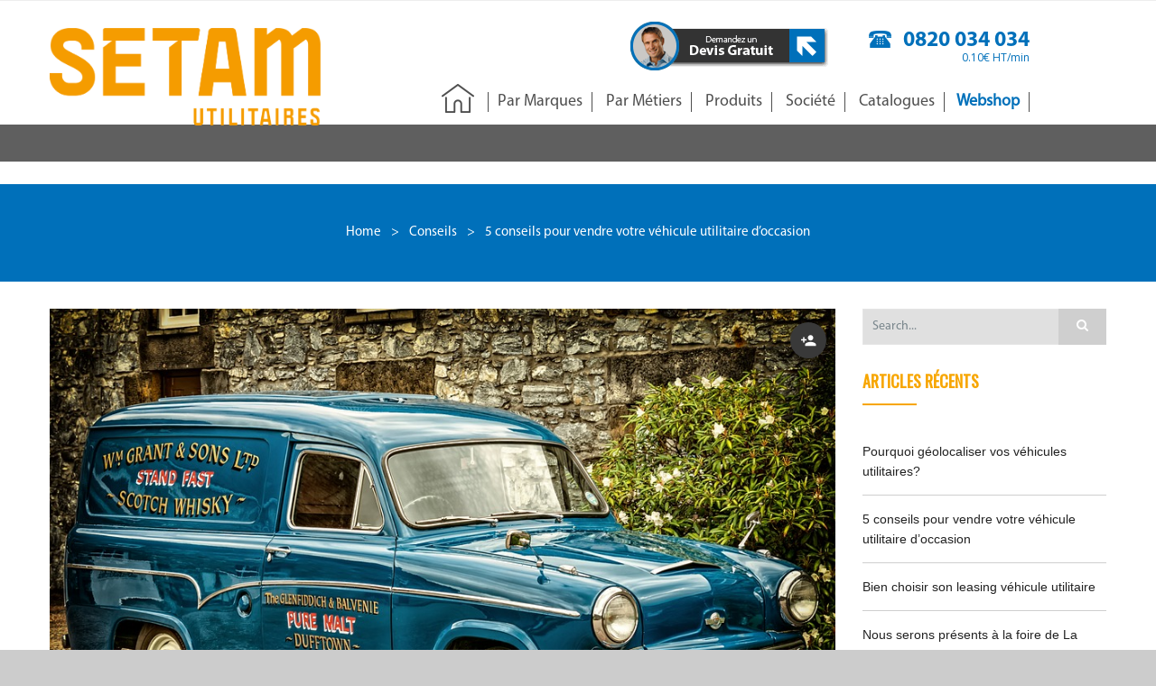

--- FILE ---
content_type: text/html; charset=UTF-8
request_url: http://www.utilitaire-market.com/comment-bien-vendre-votre-vehicule-utilitaire-doccasion/
body_size: 15572
content:
<!DOCTYPE html>
<html lang="fr-FR">
<head>
<meta charset="UTF-8">
<meta name="viewport" content="width=device-width, initial-scale=1">
<link rel="profile" href="http://gmpg.org/xfn/11">
<link rel="pingback" href="">
<meta name='robots' content='max-image-preview:large' />
<!-- This site is optimized with the Yoast SEO plugin v15.9 - https://yoast.com/wordpress/plugins/seo/ -->
<title>5 conseils pour vendre votre véhicule utilitaire d&#039;occasion - Utilitaire Market</title>
<meta name="robots" content="index, follow, max-snippet:-1, max-image-preview:large, max-video-preview:-1" />
<link rel="canonical" href="http://www.utilitaire-market.com/comment-bien-vendre-votre-vehicule-utilitaire-doccasion/" />
<meta property="og:locale" content="fr_FR" />
<meta property="og:type" content="article" />
<meta property="og:title" content="5 conseils pour vendre votre véhicule utilitaire d&#039;occasion - Utilitaire Market" />
<meta property="og:description" content="Vous devez vendre votre véhicule utilitaire d&#8217;occasion et vous souhaitez maximiser le prix de la revente? Voici quelques conseils pouvant vous être utiles pour mettre en avant votre véhicule : La révision et le contrôle technique Avant de vendre votre véhicule, une révision de tous les éléments de sécurité s&#8217;impose (pneumatiques, freins, éclairage&#8230;). La vidange &hellip; Continue reading &quot;5 conseils pour vendre votre véhicule utilitaire d&#8217;occasion&quot;" />
<meta property="og:url" content="http://www.utilitaire-market.com/comment-bien-vendre-votre-vehicule-utilitaire-doccasion/" />
<meta property="og:site_name" content="Utilitaire Market" />
<meta property="article:publisher" content="https://www.facebook.com/Utilitaire.Market/" />
<meta property="article:published_time" content="2019-07-16T08:48:28+00:00" />
<meta property="article:modified_time" content="2019-07-16T13:23:37+00:00" />
<meta property="og:image" content="http://www.utilitaire-market.com/wp-content/uploads/2019/07/van.jpg" />
<meta property="og:image:width" content="960" />
<meta property="og:image:height" content="640" />
<meta name="twitter:card" content="summary" />
<meta name="twitter:label1" content="Écrit par">
<meta name="twitter:data1" content="Grégory BOUCHUT">
<meta name="twitter:label2" content="Durée de lecture est.">
<meta name="twitter:data2" content="3 minutes">
<script type="application/ld+json" class="yoast-schema-graph">{"@context":"https://schema.org","@graph":[{"@type":"Organization","@id":"http://www.utilitaire-market.com/#organization","name":"Utilitaire Market","url":"http://www.utilitaire-market.com/","sameAs":["https://www.facebook.com/Utilitaire.Market/"],"logo":{"@type":"ImageObject","@id":"http://www.utilitaire-market.com/#logo","inLanguage":"fr-FR","url":"http://www.utilitaire-market.com/wp-content/uploads/2018/11/logo-utilitaire-market.png","width":356,"height":136,"caption":"Utilitaire Market"},"image":{"@id":"http://www.utilitaire-market.com/#logo"}},{"@type":"WebSite","@id":"http://www.utilitaire-market.com/#website","url":"http://www.utilitaire-market.com/","name":"Utilitaire Market","description":"Am\u00e9nagement de v\u00e9hicule utilitaire","publisher":{"@id":"http://www.utilitaire-market.com/#organization"},"potentialAction":[{"@type":"SearchAction","target":"http://www.utilitaire-market.com/?s={search_term_string}","query-input":"required name=search_term_string"}],"inLanguage":"fr-FR"},{"@type":"ImageObject","@id":"http://www.utilitaire-market.com/comment-bien-vendre-votre-vehicule-utilitaire-doccasion/#primaryimage","inLanguage":"fr-FR","url":"http://www.utilitaire-market.com/wp-content/uploads/2019/07/van.jpg","width":960,"height":640,"caption":"Utilitaire ancien"},{"@type":"WebPage","@id":"http://www.utilitaire-market.com/comment-bien-vendre-votre-vehicule-utilitaire-doccasion/#webpage","url":"http://www.utilitaire-market.com/comment-bien-vendre-votre-vehicule-utilitaire-doccasion/","name":"5 conseils pour vendre votre v\u00e9hicule utilitaire d'occasion - Utilitaire Market","isPartOf":{"@id":"http://www.utilitaire-market.com/#website"},"primaryImageOfPage":{"@id":"http://www.utilitaire-market.com/comment-bien-vendre-votre-vehicule-utilitaire-doccasion/#primaryimage"},"datePublished":"2019-07-16T08:48:28+00:00","dateModified":"2019-07-16T13:23:37+00:00","breadcrumb":{"@id":"http://www.utilitaire-market.com/comment-bien-vendre-votre-vehicule-utilitaire-doccasion/#breadcrumb"},"inLanguage":"fr-FR","potentialAction":[{"@type":"ReadAction","target":["http://www.utilitaire-market.com/comment-bien-vendre-votre-vehicule-utilitaire-doccasion/"]}]},{"@type":"BreadcrumbList","@id":"http://www.utilitaire-market.com/comment-bien-vendre-votre-vehicule-utilitaire-doccasion/#breadcrumb","itemListElement":[{"@type":"ListItem","position":1,"item":{"@type":"WebPage","@id":"http://www.utilitaire-market.com/","url":"http://www.utilitaire-market.com/","name":"Accueil"}},{"@type":"ListItem","position":2,"item":{"@type":"WebPage","@id":"http://www.utilitaire-market.com/sample-page/","url":"http://www.utilitaire-market.com/sample-page/","name":"Sample Page"}},{"@type":"ListItem","position":3,"item":{"@type":"WebPage","@id":"http://www.utilitaire-market.com/comment-bien-vendre-votre-vehicule-utilitaire-doccasion/","url":"http://www.utilitaire-market.com/comment-bien-vendre-votre-vehicule-utilitaire-doccasion/","name":"5 conseils pour vendre votre v\u00e9hicule utilitaire d&rsquo;occasion"}}]},{"@type":"Article","@id":"http://www.utilitaire-market.com/comment-bien-vendre-votre-vehicule-utilitaire-doccasion/#article","isPartOf":{"@id":"http://www.utilitaire-market.com/comment-bien-vendre-votre-vehicule-utilitaire-doccasion/#webpage"},"author":{"@id":"http://www.utilitaire-market.com/#/schema/person/b38166b1e509622d81400fd50c055a77"},"headline":"5 conseils pour vendre votre v\u00e9hicule utilitaire d&#8217;occasion","datePublished":"2019-07-16T08:48:28+00:00","dateModified":"2019-07-16T13:23:37+00:00","mainEntityOfPage":{"@id":"http://www.utilitaire-market.com/comment-bien-vendre-votre-vehicule-utilitaire-doccasion/#webpage"},"publisher":{"@id":"http://www.utilitaire-market.com/#organization"},"image":{"@id":"http://www.utilitaire-market.com/comment-bien-vendre-votre-vehicule-utilitaire-doccasion/#primaryimage"},"articleSection":"Conseils","inLanguage":"fr-FR"},{"@type":"Person","@id":"http://www.utilitaire-market.com/#/schema/person/b38166b1e509622d81400fd50c055a77","name":"Gr\u00e9gory BOUCHUT"}]}</script>
<!-- / Yoast SEO plugin. -->
<link rel="alternate" type="application/rss+xml" title="Utilitaire Market &raquo; Flux" href="http://www.utilitaire-market.com/feed/" />
<link rel="alternate" type="application/rss+xml" title="Utilitaire Market &raquo; Flux des commentaires" href="http://www.utilitaire-market.com/comments/feed/" />
<!-- <link rel='stylesheet' id='wp-block-library-css' href='http://www.utilitaire-market.com/wp-includes/css/dist/block-library/style.min.css?ver=6.5.4' type='text/css' media='all' /> -->
<link rel="stylesheet" type="text/css" href="//www.utilitaire-market.com/wp-content/cache/wpfc-minified/6k2k1oaf/g11iu.css" media="all"/>
<style id='classic-theme-styles-inline-css' type='text/css'>
/*! This file is auto-generated */
.wp-block-button__link{color:#fff;background-color:#32373c;border-radius:9999px;box-shadow:none;text-decoration:none;padding:calc(.667em + 2px) calc(1.333em + 2px);font-size:1.125em}.wp-block-file__button{background:#32373c;color:#fff;text-decoration:none}
</style>
<style id='global-styles-inline-css' type='text/css'>
body{--wp--preset--color--black: #000000;--wp--preset--color--cyan-bluish-gray: #abb8c3;--wp--preset--color--white: #ffffff;--wp--preset--color--pale-pink: #f78da7;--wp--preset--color--vivid-red: #cf2e2e;--wp--preset--color--luminous-vivid-orange: #ff6900;--wp--preset--color--luminous-vivid-amber: #fcb900;--wp--preset--color--light-green-cyan: #7bdcb5;--wp--preset--color--vivid-green-cyan: #00d084;--wp--preset--color--pale-cyan-blue: #8ed1fc;--wp--preset--color--vivid-cyan-blue: #0693e3;--wp--preset--color--vivid-purple: #9b51e0;--wp--preset--gradient--vivid-cyan-blue-to-vivid-purple: linear-gradient(135deg,rgba(6,147,227,1) 0%,rgb(155,81,224) 100%);--wp--preset--gradient--light-green-cyan-to-vivid-green-cyan: linear-gradient(135deg,rgb(122,220,180) 0%,rgb(0,208,130) 100%);--wp--preset--gradient--luminous-vivid-amber-to-luminous-vivid-orange: linear-gradient(135deg,rgba(252,185,0,1) 0%,rgba(255,105,0,1) 100%);--wp--preset--gradient--luminous-vivid-orange-to-vivid-red: linear-gradient(135deg,rgba(255,105,0,1) 0%,rgb(207,46,46) 100%);--wp--preset--gradient--very-light-gray-to-cyan-bluish-gray: linear-gradient(135deg,rgb(238,238,238) 0%,rgb(169,184,195) 100%);--wp--preset--gradient--cool-to-warm-spectrum: linear-gradient(135deg,rgb(74,234,220) 0%,rgb(151,120,209) 20%,rgb(207,42,186) 40%,rgb(238,44,130) 60%,rgb(251,105,98) 80%,rgb(254,248,76) 100%);--wp--preset--gradient--blush-light-purple: linear-gradient(135deg,rgb(255,206,236) 0%,rgb(152,150,240) 100%);--wp--preset--gradient--blush-bordeaux: linear-gradient(135deg,rgb(254,205,165) 0%,rgb(254,45,45) 50%,rgb(107,0,62) 100%);--wp--preset--gradient--luminous-dusk: linear-gradient(135deg,rgb(255,203,112) 0%,rgb(199,81,192) 50%,rgb(65,88,208) 100%);--wp--preset--gradient--pale-ocean: linear-gradient(135deg,rgb(255,245,203) 0%,rgb(182,227,212) 50%,rgb(51,167,181) 100%);--wp--preset--gradient--electric-grass: linear-gradient(135deg,rgb(202,248,128) 0%,rgb(113,206,126) 100%);--wp--preset--gradient--midnight: linear-gradient(135deg,rgb(2,3,129) 0%,rgb(40,116,252) 100%);--wp--preset--font-size--small: 13px;--wp--preset--font-size--medium: 20px;--wp--preset--font-size--large: 36px;--wp--preset--font-size--x-large: 42px;--wp--preset--spacing--20: 0.44rem;--wp--preset--spacing--30: 0.67rem;--wp--preset--spacing--40: 1rem;--wp--preset--spacing--50: 1.5rem;--wp--preset--spacing--60: 2.25rem;--wp--preset--spacing--70: 3.38rem;--wp--preset--spacing--80: 5.06rem;--wp--preset--shadow--natural: 6px 6px 9px rgba(0, 0, 0, 0.2);--wp--preset--shadow--deep: 12px 12px 50px rgba(0, 0, 0, 0.4);--wp--preset--shadow--sharp: 6px 6px 0px rgba(0, 0, 0, 0.2);--wp--preset--shadow--outlined: 6px 6px 0px -3px rgba(255, 255, 255, 1), 6px 6px rgba(0, 0, 0, 1);--wp--preset--shadow--crisp: 6px 6px 0px rgba(0, 0, 0, 1);}:where(.is-layout-flex){gap: 0.5em;}:where(.is-layout-grid){gap: 0.5em;}body .is-layout-flex{display: flex;}body .is-layout-flex{flex-wrap: wrap;align-items: center;}body .is-layout-flex > *{margin: 0;}body .is-layout-grid{display: grid;}body .is-layout-grid > *{margin: 0;}:where(.wp-block-columns.is-layout-flex){gap: 2em;}:where(.wp-block-columns.is-layout-grid){gap: 2em;}:where(.wp-block-post-template.is-layout-flex){gap: 1.25em;}:where(.wp-block-post-template.is-layout-grid){gap: 1.25em;}.has-black-color{color: var(--wp--preset--color--black) !important;}.has-cyan-bluish-gray-color{color: var(--wp--preset--color--cyan-bluish-gray) !important;}.has-white-color{color: var(--wp--preset--color--white) !important;}.has-pale-pink-color{color: var(--wp--preset--color--pale-pink) !important;}.has-vivid-red-color{color: var(--wp--preset--color--vivid-red) !important;}.has-luminous-vivid-orange-color{color: var(--wp--preset--color--luminous-vivid-orange) !important;}.has-luminous-vivid-amber-color{color: var(--wp--preset--color--luminous-vivid-amber) !important;}.has-light-green-cyan-color{color: var(--wp--preset--color--light-green-cyan) !important;}.has-vivid-green-cyan-color{color: var(--wp--preset--color--vivid-green-cyan) !important;}.has-pale-cyan-blue-color{color: var(--wp--preset--color--pale-cyan-blue) !important;}.has-vivid-cyan-blue-color{color: var(--wp--preset--color--vivid-cyan-blue) !important;}.has-vivid-purple-color{color: var(--wp--preset--color--vivid-purple) !important;}.has-black-background-color{background-color: var(--wp--preset--color--black) !important;}.has-cyan-bluish-gray-background-color{background-color: var(--wp--preset--color--cyan-bluish-gray) !important;}.has-white-background-color{background-color: var(--wp--preset--color--white) !important;}.has-pale-pink-background-color{background-color: var(--wp--preset--color--pale-pink) !important;}.has-vivid-red-background-color{background-color: var(--wp--preset--color--vivid-red) !important;}.has-luminous-vivid-orange-background-color{background-color: var(--wp--preset--color--luminous-vivid-orange) !important;}.has-luminous-vivid-amber-background-color{background-color: var(--wp--preset--color--luminous-vivid-amber) !important;}.has-light-green-cyan-background-color{background-color: var(--wp--preset--color--light-green-cyan) !important;}.has-vivid-green-cyan-background-color{background-color: var(--wp--preset--color--vivid-green-cyan) !important;}.has-pale-cyan-blue-background-color{background-color: var(--wp--preset--color--pale-cyan-blue) !important;}.has-vivid-cyan-blue-background-color{background-color: var(--wp--preset--color--vivid-cyan-blue) !important;}.has-vivid-purple-background-color{background-color: var(--wp--preset--color--vivid-purple) !important;}.has-black-border-color{border-color: var(--wp--preset--color--black) !important;}.has-cyan-bluish-gray-border-color{border-color: var(--wp--preset--color--cyan-bluish-gray) !important;}.has-white-border-color{border-color: var(--wp--preset--color--white) !important;}.has-pale-pink-border-color{border-color: var(--wp--preset--color--pale-pink) !important;}.has-vivid-red-border-color{border-color: var(--wp--preset--color--vivid-red) !important;}.has-luminous-vivid-orange-border-color{border-color: var(--wp--preset--color--luminous-vivid-orange) !important;}.has-luminous-vivid-amber-border-color{border-color: var(--wp--preset--color--luminous-vivid-amber) !important;}.has-light-green-cyan-border-color{border-color: var(--wp--preset--color--light-green-cyan) !important;}.has-vivid-green-cyan-border-color{border-color: var(--wp--preset--color--vivid-green-cyan) !important;}.has-pale-cyan-blue-border-color{border-color: var(--wp--preset--color--pale-cyan-blue) !important;}.has-vivid-cyan-blue-border-color{border-color: var(--wp--preset--color--vivid-cyan-blue) !important;}.has-vivid-purple-border-color{border-color: var(--wp--preset--color--vivid-purple) !important;}.has-vivid-cyan-blue-to-vivid-purple-gradient-background{background: var(--wp--preset--gradient--vivid-cyan-blue-to-vivid-purple) !important;}.has-light-green-cyan-to-vivid-green-cyan-gradient-background{background: var(--wp--preset--gradient--light-green-cyan-to-vivid-green-cyan) !important;}.has-luminous-vivid-amber-to-luminous-vivid-orange-gradient-background{background: var(--wp--preset--gradient--luminous-vivid-amber-to-luminous-vivid-orange) !important;}.has-luminous-vivid-orange-to-vivid-red-gradient-background{background: var(--wp--preset--gradient--luminous-vivid-orange-to-vivid-red) !important;}.has-very-light-gray-to-cyan-bluish-gray-gradient-background{background: var(--wp--preset--gradient--very-light-gray-to-cyan-bluish-gray) !important;}.has-cool-to-warm-spectrum-gradient-background{background: var(--wp--preset--gradient--cool-to-warm-spectrum) !important;}.has-blush-light-purple-gradient-background{background: var(--wp--preset--gradient--blush-light-purple) !important;}.has-blush-bordeaux-gradient-background{background: var(--wp--preset--gradient--blush-bordeaux) !important;}.has-luminous-dusk-gradient-background{background: var(--wp--preset--gradient--luminous-dusk) !important;}.has-pale-ocean-gradient-background{background: var(--wp--preset--gradient--pale-ocean) !important;}.has-electric-grass-gradient-background{background: var(--wp--preset--gradient--electric-grass) !important;}.has-midnight-gradient-background{background: var(--wp--preset--gradient--midnight) !important;}.has-small-font-size{font-size: var(--wp--preset--font-size--small) !important;}.has-medium-font-size{font-size: var(--wp--preset--font-size--medium) !important;}.has-large-font-size{font-size: var(--wp--preset--font-size--large) !important;}.has-x-large-font-size{font-size: var(--wp--preset--font-size--x-large) !important;}
.wp-block-navigation a:where(:not(.wp-element-button)){color: inherit;}
:where(.wp-block-post-template.is-layout-flex){gap: 1.25em;}:where(.wp-block-post-template.is-layout-grid){gap: 1.25em;}
:where(.wp-block-columns.is-layout-flex){gap: 2em;}:where(.wp-block-columns.is-layout-grid){gap: 2em;}
.wp-block-pullquote{font-size: 1.5em;line-height: 1.6;}
</style>
<!-- <link rel='stylesheet' id='ahew_stylesheet-css' href='http://www.utilitaire-market.com/wp-content/plugins/amazing-hover-effects/css/ihover.css?ver=6.5.4' type='text/css' media='all' /> -->
<!-- <link rel='stylesheet' id='ahew_stylesheet_custom-css' href='http://www.utilitaire-market.com/wp-content/plugins/amazing-hover-effects/css/custom.css?ver=6.5.4' type='text/css' media='all' /> -->
<!-- <link rel='stylesheet' id='contact-form-7-css' href='http://www.utilitaire-market.com/wp-content/plugins/contact-form-7/includes/css/styles.css?ver=5.3.2' type='text/css' media='all' /> -->
<!-- <link rel='stylesheet' id='rs-plugin-settings-css' href='http://www.utilitaire-market.com/wp-content/plugins/revslider/public/assets/css/settings.css?ver=5.3.1.5' type='text/css' media='all' /> -->
<link rel="stylesheet" type="text/css" href="//www.utilitaire-market.com/wp-content/cache/wpfc-minified/q5oz8sku/bjuol.css" media="all"/>
<style id='rs-plugin-settings-inline-css' type='text/css'>
#rs-demo-id {}
</style>
<!-- <link rel='stylesheet' id='wptg-styles-css' href='http://www.utilitaire-market.com/wp-content/plugins/table-generator/css/style.css?ver=1.2' type='text/css' media='all' /> -->
<link rel="stylesheet" type="text/css" href="//www.utilitaire-market.com/wp-content/cache/wpfc-minified/7l3wfeyt/g11iu.css" media="all"/>
<!-- <link rel='stylesheet' id='fancybox-css' href='http://www.utilitaire-market.com/wp-content/plugins/easy-fancybox/fancybox/1.5.4/jquery.fancybox.min.css?ver=6.5.4' type='text/css' media='screen' /> -->
<link rel="stylesheet" type="text/css" href="//www.utilitaire-market.com/wp-content/cache/wpfc-minified/jnzmyyxl/ftt2s.css" media="screen"/>
<style id='fancybox-inline-css' type='text/css'>
#fancybox-outer{background:#ffffff}#fancybox-content{background:#ffffff;border-color:#ffffff;color:#000000;}#fancybox-title,#fancybox-title-float-main{color:#fff}
</style>
<!-- <link rel='stylesheet' id='tablepress-default-css' href='http://www.utilitaire-market.com/wp-content/plugins/tablepress/css/default.min.css?ver=1.12' type='text/css' media='all' /> -->
<!-- <link rel='stylesheet' id='font-awesome-css' href='http://www.utilitaire-market.com/wp-content/plugins/js_composer/assets/lib/bower/font-awesome/css/font-awesome.min.css?ver=5.0.1' type='text/css' media='all' /> -->
<!-- <link rel='stylesheet' id='bootstrap-css' href='http://www.utilitaire-market.com/wp-content/themes/vg-legend/assets/common/css/bootstrap.min.css?ver=3.3.7' type='text/css' media='all' /> -->
<!-- <link rel='stylesheet' id='bootstrap-theme-css' href='http://www.utilitaire-market.com/wp-content/themes/vg-legend/assets/common/css/bootstrap-theme.min.css?ver=3.3.7' type='text/css' media='all' /> -->
<!-- <link rel='stylesheet' id='owl.carousel-css' href='http://www.utilitaire-market.com/wp-content/themes/vg-legend/assets/common/css/owl.carousel.css?ver=1.3.2' type='text/css' media='all' /> -->
<!-- <link rel='stylesheet' id='owl.theme-css' href='http://www.utilitaire-market.com/wp-content/themes/vg-legend/assets/common/css/owl.theme.css?ver=1.3.2' type='text/css' media='all' /> -->
<!-- <link rel='stylesheet' id='treeview-css' href='http://www.utilitaire-market.com/wp-content/themes/vg-legend/assets/common/css/jquery.treeview.css?ver=1.3.2' type='text/css' media='all' /> -->
<!-- <link rel='stylesheet' id='material-css' href='http://www.utilitaire-market.com/wp-content/themes/vg-legend/assets/common/css/material-design-iconic-font.min.css?ver=2.2.0' type='text/css' media='all' /> -->
<!-- <link rel='stylesheet' id='elegant-css' href='http://www.utilitaire-market.com/wp-content/themes/vg-legend/assets/common/css/elegant-style.css?ver=1.0.0' type='text/css' media='all' /> -->
<!-- <link rel='stylesheet' id='themify-icons-css' href='http://www.utilitaire-market.com/wp-content/themes/vg-legend/assets/common/css/themify-icons.css?ver=1.0.0' type='text/css' media='all' /> -->
<!-- <link rel='stylesheet' id='nanoscroller-css' href='http://www.utilitaire-market.com/wp-content/themes/vg-legend/assets/common/css/nanoscroller.css?ver=3.3.7' type='text/css' media='all' /> -->
<!-- <link rel='stylesheet' id='animate-css' href='http://www.utilitaire-market.com/wp-content/themes/vg-legend/assets/css/animate.css?ver=1.0' type='text/css' media='all' /> -->
<!-- <link rel='stylesheet' id='vg-legend-common-css' href='http://www.utilitaire-market.com/wp-content/themes/vg-legend/assets/css/common.css?ver=1.0' type='text/css' media='all' /> -->
<!-- <link rel='stylesheet' id='vg-legend-menus-css' href='http://www.utilitaire-market.com/wp-content/themes/vg-legend/assets/css/menus.css?ver=1.0' type='text/css' media='all' /> -->
<!-- <link rel='stylesheet' id='vg-legend-offcanvas-css' href='http://www.utilitaire-market.com/wp-content/themes/vg-legend/assets/css/offcanvas.css?ver=1.0' type='text/css' media='all' /> -->
<!-- <link rel='stylesheet' id='vg-legend-layouts-css' href='http://www.utilitaire-market.com/wp-content/themes/vg-legend/assets/css/layouts.css?ver=1.0' type='text/css' media='all' /> -->
<!-- <link rel='stylesheet' id='vg-legend-presets-css' href='http://www.utilitaire-market.com/wp-content/themes/vg-legend/assets/css/presets.css?ver=1.0' type='text/css' media='all' /> -->
<!-- <link rel='stylesheet' id='vg-legend-style-css' href='http://www.utilitaire-market.com/wp-content/themes/vg-legend-child/style.css?ver=1.0' type='text/css' media='all' /> -->
<link rel="stylesheet" type="text/css" href="//www.utilitaire-market.com/wp-content/cache/wpfc-minified/k0c4na75/funa0.css" media="all"/>
<style id='vg-legend-style-inline-css' type='text/css'>
body{font-family:'Oswald','Open Sans',sans-serif;}/* Common Css */body{color:#79868c;background-color: #fff;background-image: url('');background-repeat: ;background-size: ;background-attachment: ;background-position: ;}.vg-website-wrapper .owl-theme.visible-controls .owl-controls .owl-buttons div:hover{color:#f7a600;}.vg-website-wrapper .s-text b {color:#f7a600;}.vg-website-wrapper .s-btn:hover {background: #f7a600;border-color: #f7a600;}.vg-website-wrapper .wpb_heading:after {background: #f7a600;}.vg-website-wrapper .wpb_heading::first-letter {color: #f7a600;}.vg-website-wrapper .wpb_heading.style2::first-letter {color: #393939;}.vg-website-wrapper .wpb_heading.style3::first-letter {color: #393939;}.vg-website-wrapper .wpb_heading.style4::first-letter {color: #393939;}.vg-website-wrapper .wpb_heading.style4:after {background-color: #393939;}.vg-website-wrapper .wpb_heading.style5::first-letter {color: #393939;}.vg-website-wrapper .wpb_heading.style5:before,.vg-website-wrapper .wpb_heading.style5:after {background-color: #f7a600;}.vg-website-wrapper .widget-title:after,.vg-website-wrapper .woocommerce ul.cart_list li .product-image .quantity,.vg-website-wrapper .woocommerce ul.product_list_widget li .product-image .quantity{background-color: #f7a600;}.vg-website-wrapper .widget ul li a:hover,.vg-website-wrapper .widget ol li a:hover,.vg-website-wrapper .widget_product_categories ul li.current-cat > a,.vg-website-wrapper .widget_categories ul li.current-cat > a,.vg-website-wrapper .widget_product_categories ul li:hover > a,.vg-website-wrapper .widget_categories ul li:hover > a {color: #f7a600;}.vg-website-wrapper .widget_product_categories ul li.current-cat > a:before,.vg-website-wrapper .widget_categories ul li.current-cat > a:before,.vg-website-wrapper .widget_product_categories ul li:hover > a:before,.vg-website-wrapper .widget_categories ul li:hover > a:before {color: #f7a600 !important;}.vg-website-wrapper .widget_vgw_social_media a:hover,.vg-website-wrapper .widget-footer.widget_vgw_social_media a:hover{background: #f7a600;border-color: #f7a600;}.vg-website-wrapper .woocommerce.widget_price_filter .ui-slider .ui-slider-range,.vg-website-wrapper .woocommerce.widget_price_filter .ui-slider .ui-slider-handle {background-color: #f7a600;}.vg-website-wrapper .widget.topbar-widget ul li:hover:before,.vg-website-wrapper .widget.topbar-widget ul li:hover > a {color: #f7a600;}.vg-website-wrapper .widget.topbar-widget ul li:hover > ul > li > a {color: #393939;}.vg-website-wrapper .widget.topbar-widget ul li > ul > li:hover > a {color: #f7a600 !important;}.vg-website-wrapper .widget.header-widget ul li.icon-user a:hover:after,.vg-website-wrapper .widget.header-widget ul li.icon-user a:hover:after,.vg-website-wrapper .widget.header-widget ul li.icon-wishlist a:hover:after,.vg-website-wrapper .widget.header-widget ul li.icon-wishlist a:hover:after {color: #f7a600 !important;}.vg-website-wrapper .vina-product-search form button{background-color: #f7a600 !important;}.vg-website-wrapper .vina-product-search form button:hover{background-color: #393939 !important;}.vg-website-wrapper .vg-bottom-bar a:hover {color: #f7a600;}.vg-website-wrapper .widget.header-widget ul li.icon-user a:hover:after,.vg-website-wrapper .widget.header-widget ul li.icon-wishlist a:hover:after {color: #f7a600;}.vg-website-wrapper .mini_cart_inner:hover span {color: #f7a600;}.vg-website-wrapper .mini_cart_inner:hover span.cart-quantity {color: #fff !important;}.vg-website-wrapper .click-search:hover i {color: #f7a600;}.vg-website-wrapper .vg-newsletter-form .widget_wysija_cont .wysija-submit-wrap,.vg-website-wrapper .ft-contact-info li i,.vg-website-wrapper .bottom-footer a {color: #f7a600;}.vg-website-wrapper .block-static.style3 {border-color: #f7a600;}.vg-website-wrapper .product-label span.featured {background: #f7a600;}.vg-website-wrapper .vgw-item-i .product-title a:hover {color: #f7a600;}.vg-website-wrapper .vgw-item-i .button-group a:hover,.vg-website-wrapper .vgw-item-i .button-group .yith-wcwl-add-to-wishlist .yith-wcwl-wishlistexistsbrowse a,.vg-website-wrapper .vgw-item-i .button-group .vgw-compare a.added {background-color: #f7a600;border-color: #f7a600;}.vg-website-wrapper .woo-carousel-2 .vgw-item-i .button-group .vgw-quickview a {color: #fff;border-color: #393939;background-color: #393939;}.vg-website-wrapper .woo-carousel-2 .vgw-item-i .button-group .vgw-quickview a:hover {background-color: #f7a600;border-color: #f7a600;}.vg-website-wrapper .wpb_row .vc_tta.vc_general .vc_tta-tab.vc_active > a,.vg-website-wrapper .wpb_row .vc_tta.vc_general .vc_tta-tab:hover > a {border-bottom-color: #f7a600 !important;}.vg-website-wrapper .tab-products-2 .vc_tta.vc_general .vc_tta-tab.vc_active > a span:before,.vg-website-wrapper .tab-products-3 .vc_tta.vc_general .vc_tta-tab.vc_active > a span:before,.vg-website-wrapper .tab-products-4 .vc_tta.vc_general .vc_tta-tab.vc_active > a span:before,.vg-website-wrapper .tab-products-2 .vc_tta.vc_general .vc_tta-tab:hover > a span:before,.vg-website-wrapper .tab-products-3 .vc_tta.vc_general .vc_tta-tab:hover > a span:before,.vg-website-wrapper .tab-products-4 .vc_tta.vc_general .vc_tta-tab:hover > a span:before,.vg-website-wrapper .tab-products-2 .vc_tta.vc_general .vc_tta-tab.vc_active > a span:after,.vg-website-wrapper .tab-products-3 .vc_tta.vc_general .vc_tta-tab.vc_active > a span:after,.vg-website-wrapper .tab-products-4 .vc_tta.vc_general .vc_tta-tab.vc_active > a span:after,.vg-website-wrapper .tab-products-2 .vc_tta.vc_general .vc_tta-tab:hover > a span:after,.vg-website-wrapper .tab-products-3 .vc_tta.vc_general .vc_tta-tab:hover > a span:after,.vg-website-wrapper .tab-products-4 .vc_tta.vc_general .vc_tta-tab:hover > a span:after {background-color: #f7a600;}.vg-website-wrapper .tab-products-3 .vc_tta.vc_general .vc_tta-tabs-list:after {background-color: #f7a600;}.vg-website-wrapper .vgp-item-i .post-meta .post-author {color: #f7a600;}.vg-website-wrapper .vgp-item-i .post-title a:hover {color: #f7a600;}.vg-website-wrapper .banner-text .btn {color: #f7a600;border: 1px solid #f7a600;}.vg-website-wrapper .banner-text .btn:hover {background-color: #f7a600;color: #fff;}.vg-website-wrapper .banner-text.style1 h2 b {color: #f7a600;}.vg-website-wrapper .banner-text.style1 .btn {border-color: #f7a600;background-color: transparent;color: #f7a600;}.vg-website-wrapper .banner-text.style1 .btn:hover {background-color: #f7a600;color: #fff;}.vg-website-wrapper .banner-text.style3 .btn {border-color: transparent;background-color: #fff;color: #393939;}.vg-website-wrapper .banner-text.style3 .btn:hover {background-color: #f7a600;color: #fff;}.vg-website-wrapper .title-category .wpb_heading {background-color: #f7a600;}.vg-website-wrapper div.vg-legend-category-treeview .treeview .hover,.vg-website-wrapper div.vg-legend-category-treeview .treeview .hitarea:hover,.vg-website-wrapper div.vg-legend-category-treeview .treeview li a:hover {color: #f7a600 !important;}.vg-website-wrapper #breadcrumbs {color: #f7a600;}.vg-website-wrapper #breadcrumbs a:hover {color: #f7a600;}.vg-website-wrapper .all-subcategories li h3:hover{color:#f7a600;}.vg-website-wrapper .toolbar .view-mode a.active,.vg-website-wrapper .toolbar .view-mode a:hover {border-color: #f7a600;}.vg-website-wrapper .toolbar .view-mode a.active i,.vg-website-wrapper .toolbar .view-mode a:hover i {color: #f7a600;}.vg-website-wrapper .toolbar .woocommerce-pagination ul.page-numbers li a.current,.vg-website-wrapper .toolbar .woocommerce-pagination ul.page-numbers li span.current,.vg-website-wrapper .toolbar .woocommerce-pagination ul.page-numbers li a:hover,.vg-website-wrapper .toolbar .woocommerce-pagination ul.page-numbers li span:hover {background-color: #f7a600;border-color: #f7a600;}.vg-website-wrapper .single-product-info .in-stock span {color: #f7a600;}.vg-website-wrapper .single-product-info .in-stock span.title {color: #393939;}.vg-website-wrapper .single-product-info .cart .single_add_to_cart_button.alt:hover,.vg-website-wrapper .single-product-info .action-buttons a:hover {background-color: #f7a600;border-color: #f7a600;}.vg-website-wrapper .woocommerce div.product .woocommerce-tabs ul.tabs li.active:after,.vg-website-wrapper .woocommerce div.product .woocommerce-tabs ul.tabs li:hover:after {background-color: #f7a600;}/* Layout */.layout-2 .vina-product-search form, .layout-3 .vina-product-search form{border-color: #f7a600;}.layout-2 .vg-website-wrapper .vg-header-static i, .layout-3 .vg-website-wrapper .vg-header-static i{color: #f7a600;}.layout-1 .header a:hover, .layout-4 .header a:hover, .layout-5 .header a:hover{color: #f7a600;}.layout-6 .vg-header-static i, .layout-7 .vg-header-static i{color: #f7a600;}.layout-6 .vg-bottom-bar, .layout-7 .vg-bottom-bar{background:#f7a600;}.layout-6 .vg-bottom-bar a:hover,.layout-7 .vg-bottom-bar a:hover {color: rgba(255, 255, 255, 0.8);}.layout-6 .vg-website-wrapper .widget.header-widget ul li.icon-user a:after,.layout-7 .vg-website-wrapper .widget.header-widget ul li.icon-user a:after,.layout-6 .vg-website-wrapper .widget.header-widget ul li.icon-wishlist a:after,.layout-7 .vg-website-wrapper .widget.header-widget ul li.icon-wishlist a:after {color: #fff;}.layout-6 .vg-website-wrapper .widget.header-widget ul li.icon-user a:hover:after,.layout-7 .vg-website-wrapper .widget.header-widget ul li.icon-user a:hover:after,.layout-6 .vg-website-wrapper .widget.header-widget ul li.icon-wishlist a:hover:after,.layout-7 .vg-website-wrapper .widget.header-widget ul li.icon-wishlist a:hover:after {color: rgba(255, 255, 255, 0.8) !important;}.layout-6 .vg-website-wrapper .mini_cart_inner:hover span,.layout-7 .vg-website-wrapper .mini_cart_inner:hover span {color: rgba(255, 255, 255, 0.8);}.layout-6 .vg-website-wrapper .mini_cart_inner:hover span.cart-quantity,.layout-7 .vg-website-wrapper .mini_cart_inner:hover span.cart-quantity {color: #fff;}.layout-8 .vina-product-search form button{background-color:#393939 !important;}.layout-8 .vina-product-search form button:hover{background-color:#000 !important;}/* Top Bar CSS */#vg-header-wrapper .top-bar {background-color: #eeeeee;background-image: url('');background-repeat: ;background-size: ;background-attachment: ;background-position: ;font-size: 13px;line-height: 16px;font-weight: ;font-family: ;color:#f7a600;}#vg-header-wrapper .top-bar a{color:#f7a600;}#vg-header-wrapper .top-bar a:hover{color:#79868c;}#vg-header-wrapper .top-bar .widget.topbar-widget ul li:before{color:#f7a600;}#vg-header-wrapper .top-bar .widget_pages ul li a,#vg-header-wrapper .top-bar .widget_nav_menu ul li a{color:#f7a600;}#vg-header-wrapper .top-bar .widget.topbar-widget ul li:hover > a{color:#79868c ;}#vg-header-wrapper .top-bar .widget.topbar-widget ul li:hover > ul > li > a{color:#393939;}#vg-header-wrapper .top-bar .widget.topbar-widget ul li > ul > li:hover > a{color:#79868c !important;}#vg-header-wrapper .top-bar .widget.topbar-widget ul li:hover:before{color:#79868c;}/* Header Bar CSS */#logo-wrapper img{max-width:300px;height:35px;}#vg-header-wrapper .header{background-color: #eeeeee;background-image: url('');background-repeat: ;background-size: ;background-attachment: ;background-position: ;font-size: 13px;line-height: 16px;font-weight: ;font-family: ;color:#f7a600;}#vg-header-wrapper .header a{color:#ffffff;}#vg-header-wrapper .header a:hover{color:#ffffff;}/* Menu Bar CSS */#vg-header-wrapper	.vg-bottom-bar{background-color: #eeeeee;background-image: url('');background-repeat: ;background-size: ;background-attachment: ;background-position: ;font-size: 14px;line-height: 20px;font-weight: ;font-family: ;color:#f7a600;}#vg-header-wrapper	.vg-bottom-bar a{color:#f7a600;}#vg-header-wrapper	.vg-bottom-bar a:hover{color:#79868c !important;}.layout-1 #vg-header-wrapper .widget.header-widget ul li.icon-wishlist a:after,.layout-2 #vg-header-wrapper .widget.header-widget ul li.icon-wishlist a:after,.layout-6 #vg-header-wrapper .widget.header-widget ul li.icon-wishlist a:after,.layout-7 #vg-header-wrapper .widget.header-widget ul li.icon-wishlist a:after{color:#f7a600;}.layout-1 #vg-header-wrapper .widget.header-widget ul li.icon-wishlist a:hover:after,.layout-2 #vg-header-wrapper .widget.header-widget ul li.icon-wishlist a:hover:after,.layout-6 #vg-header-wrapper .widget.header-widget ul li.icon-wishlist a:hover:after,.layout-7 #vg-header-wrapper .widget.header-widget ul li.icon-wishlist a:hover:after{color:#79868c !important;}.layout-1 #vg-header-wrapper .mini_cart_inner:hover span,.layout-2 #vg-header-wrapper .mini_cart_inner:hover span,.layout-6 #vg-header-wrapper .mini_cart_inner:hover span,.layout-7 #vg-header-wrapper .mini_cart_inner:hover span{color:#79868c !important;}.layout-1 #vg-header-wrapper .mini_cart_inner:hover span.cart-quantity,.layout-2 #vg-header-wrapper .mini_cart_inner:hover span.cart-quantity,.layout-6 #vg-header-wrapper .mini_cart_inner:hover span.cart-quantity,.layout-7 #vg-header-wrapper .mini_cart_inner:hover span.cart-quantity{color:#fff !important;}/* Footer CSS */.widget-footer ul li a{color:#f7a600;}.widget-footer ul li a:hover{color:#f7a600;}footer{background-color: #eeeeee;background-image: url('');background-repeat: ;background-size: ;background-attachment: ;background-position: ;color:#f7a600;}footer .logo-text{color:#f7a600;}/* Top Footer Newsletter */.vg-newsletter-form{background-color: #ffffff;background-image: url('');background-repeat: ;background-size: ;background-attachment: ;background-position: ;color:#ffffff;}.vg-newsletter-form a, .vg-newsletter-form .widget-footer ul li a{color:#ffffff;}.vg-newsletter-form a:hover, .vg-newsletter-form .widget-footer ul li a:hover{color:#EC7A5C;}.vg-newsletter-form .widget_wysija_cont .wysija-input{background-color: #1f1f1f;color:#ffffff;}/* Bottom Footer CSS */.bottom-footer{background-color: #101010;background-image: url('');background-repeat: ;background-size: ;background-attachment: ;background-position: ;color:#ffffff;}.bottom-footer a, .bottom-footer .widget-footer ul li a{color:#ffffff;}.bottom-footer a:hover, .bottom-footer .widget-footer ul li a:hover{color:#EC7A5C;}/********************************************************************//* Custom CSS *******************************************************//********************************************************************/
</style>
<!-- <link rel='stylesheet' id='legend-child-style-css' href='http://www.utilitaire-market.com/wp-content/themes/vg-legend-child/style.css?ver=6.5.4' type='text/css' media='all' /> -->
<link rel="stylesheet" type="text/css" href="//www.utilitaire-market.com/wp-content/cache/wpfc-minified/eivmg75w/g11iu.css" media="all"/>
<script src='//www.utilitaire-market.com/wp-content/cache/wpfc-minified/qxps2347/bjzdk.js' type="text/javascript"></script>
<!-- <script type="text/javascript" src="http://www.utilitaire-market.com/wp-includes/js/jquery/jquery.min.js?ver=3.7.1" id="jquery-core-js"></script> -->
<!-- <script type="text/javascript" src="http://www.utilitaire-market.com/wp-includes/js/jquery/jquery-migrate.min.js?ver=3.4.1" id="jquery-migrate-js"></script> -->
<!-- <script type="text/javascript" src="http://www.utilitaire-market.com/wp-content/plugins/revslider/public/assets/js/jquery.themepunch.tools.min.js?ver=5.3.1.5" id="tp-tools-js"></script> -->
<!-- <script type="text/javascript" src="http://www.utilitaire-market.com/wp-content/plugins/revslider/public/assets/js/jquery.themepunch.revolution.min.js?ver=5.3.1.5" id="revmin-js"></script> -->
<!-- <script type="text/javascript" src="http://www.utilitaire-market.com/wp-content/themes/vg-legend/assets/common/js/bootstrap.min.js?ver=3.3.7" id="bootstrap-js"></script> -->
<link rel="https://api.w.org/" href="http://www.utilitaire-market.com/wp-json/" /><link rel="alternate" type="application/json" href="http://www.utilitaire-market.com/wp-json/wp/v2/posts/10515" /><meta name="generator" content="WordPress 6.5.4" />
<link rel='shortlink' href='http://www.utilitaire-market.com/?p=10515' />
<link rel="alternate" type="application/json+oembed" href="http://www.utilitaire-market.com/wp-json/oembed/1.0/embed?url=http%3A%2F%2Fwww.utilitaire-market.com%2Fcomment-bien-vendre-votre-vehicule-utilitaire-doccasion%2F" />
<link rel="alternate" type="text/xml+oembed" href="http://www.utilitaire-market.com/wp-json/oembed/1.0/embed?url=http%3A%2F%2Fwww.utilitaire-market.com%2Fcomment-bien-vendre-votre-vehicule-utilitaire-doccasion%2F&#038;format=xml" />
<meta name="framework" content="Redux 4.1.24" />	<link rel="preconnect" href="https://fonts.googleapis.com">
<link rel="preconnect" href="https://fonts.gstatic.com">
<link href='https://fonts.googleapis.com/css2?display=swap&family=Open+Sans&family=Oswald' rel='stylesheet'>
<!-- GA Google Analytics @ https://m0n.co/ga -->
<script async src="https://www.googletagmanager.com/gtag/js?id=UA-16922324-2"></script>
<script>
window.dataLayer = window.dataLayer || [];
function gtag(){dataLayer.push(arguments);}
gtag('js', new Date());
gtag('config', 'UA-16922324-2');
</script>
<meta name="generator" content="Powered by Visual Composer - drag and drop page builder for WordPress."/>
<!--[if lte IE 9]><link rel="stylesheet" type="text/css" href="http://www.utilitaire-market.com/wp-content/plugins/js_composer/assets/css/vc_lte_ie9.min.css" media="screen"><![endif]--><style type="text/css" id="custom-background-css">
body.custom-background { background-color: #cccccc; }
</style>
<meta name="generator" content="Powered by Slider Revolution 5.3.1.5 - responsive, Mobile-Friendly Slider Plugin for WordPress with comfortable drag and drop interface." />
<link rel="icon" href="http://www.utilitaire-market.com/wp-content/uploads/2024/11/cropped-utilitaires-1-32x32.png" sizes="32x32" />
<link rel="icon" href="http://www.utilitaire-market.com/wp-content/uploads/2024/11/cropped-utilitaires-1-192x192.png" sizes="192x192" />
<link rel="apple-touch-icon" href="http://www.utilitaire-market.com/wp-content/uploads/2024/11/cropped-utilitaires-1-180x180.png" />
<meta name="msapplication-TileImage" content="http://www.utilitaire-market.com/wp-content/uploads/2024/11/cropped-utilitaires-1-270x270.png" />
<style id="egf-frontend-styles" type="text/css">
p {color: #000000;font-family: 'Open Sans', sans-serif;font-style: normal;font-weight: 400;} h1 {color: #f7a600;font-family: 'Oswald', sans-serif;font-style: normal;font-weight: 400;} h2 {color: #f7a600;font-family: 'Oswald', sans-serif;font-style: normal;font-weight: 400;} h3 {color: #f7a600;font-family: 'Oswald', sans-serif;font-style: normal;font-weight: 400;} h4 {color: #79868c;} h5 {} h6 {} 	</style>
<noscript><style type="text/css"> .wpb_animate_when_almost_visible { opacity: 1; }</style></noscript></head>
<body class="post-template-default single single-post postid-10515 single-format-standard custom-background layout-4 preset-4 full-width wpb-js-composer js-comp-ver-5.0.1 vc_responsive">
<!-- Page Loader Block -->
<div class="vg-website-wrapper">
<div class="vg-pusher">
<div class="vg-pusher-after"></div> <!-- Don't REMOVE this code -->
<header id="vg-header-wrapper">
<div class="top-bar">
<div class="container">
<div class="row">
<div class="col-xs-6 col-topbar">
</div><!-- End Top Bar 01 Widget -->
<div class="col-xs-6 text-right col-topbar">
</div><!-- End Top Bar 03 Widget -->
</div>
</div>
</div><!-- End top-bar -->
<div class="header">
<div class="container">
<div class="row">	
<div class="sticky_logo"><a href="http://www.utilitaire-market.com/" rel="home"><img class="site-logo" src="http://www.utilitaire-market.com/wp-content/uploads/2024/11/Logo-Setam_CMJN.png" alt="Utilitaire Market" /></a></div>						<div id="logo-wrapper" class="col-xs-12 col-md-2">
<div class="logo-inside">
<a href="http://www.utilitaire-market.com/" rel="home"><img class="site-logo" src="http://www.utilitaire-market.com/wp-content/uploads/2024/11/Logo-Setam_CMJN.png" alt="Utilitaire Market" /></a>							</div>
</div><!-- End site-logo -->
<div id="deviG"><a href="/devis/"><img src="/wp-content/themes/vg-legend-child/img/bouton-devis.png" /></a></div>
<div id="telephone"><p>0820 034 034</p><p>0.10&euro; HT/min</p></div>
<div id="navigation" class="col-xs-12 col-md-10">
<div class="site-navigation">
<nav class="main-navigation default-navigation">
<ul class="menu-menu-principal"><li id="vg-legend-menu-item-5175" class="menu-item menu-item-type-post_type menu-item-object-page menu-item-home"><a href="http://www.utilitaire-market.com/">Accueil</a></li>
<li id="vg-legend-menu-item-5177" class="menu-item menu-item-type-post_type menu-item-object-page menu-item-has-children"><a href="http://www.utilitaire-market.com/amenagement/">Par Marques</a>
<ul class="sub-menu  level-0" >
<li id="vg-legend-menu-item-5393" class="menu-item menu-item-type-post_type menu-item-object-page"><a href="http://www.utilitaire-market.com/amenagement/citroen/">Citroën</a></li>
<li id="vg-legend-menu-item-5396" class="menu-item menu-item-type-post_type menu-item-object-page"><a href="http://www.utilitaire-market.com/amenagement/dacia/">Dacia</a></li>
<li id="vg-legend-menu-item-5571" class="menu-item menu-item-type-post_type menu-item-object-page"><a href="http://www.utilitaire-market.com/amenagement/fiat/">Fiat</a></li>
<li id="vg-legend-menu-item-5570" class="menu-item menu-item-type-post_type menu-item-object-page"><a href="http://www.utilitaire-market.com/amenagement/ford/">Ford</a></li>
<li id="vg-legend-menu-item-5575" class="menu-item menu-item-type-post_type menu-item-object-page"><a href="http://www.utilitaire-market.com/amenagement/hyundai/">Hyundai</a></li>
<li id="vg-legend-menu-item-5588" class="menu-item menu-item-type-post_type menu-item-object-page"><a href="http://www.utilitaire-market.com/amenagement/iveco/">Iveco</a></li>
<li id="vg-legend-menu-item-9261" class="menu-item menu-item-type-post_type menu-item-object-page"><a href="http://www.utilitaire-market.com/amenagement/man/">MAN</a></li>
<li id="vg-legend-menu-item-5587" class="menu-item menu-item-type-post_type menu-item-object-page"><a href="http://www.utilitaire-market.com/amenagement/mercedes-benz/">Mercedes Benz</a></li>
<li id="vg-legend-menu-item-5595" class="menu-item menu-item-type-post_type menu-item-object-page"><a href="http://www.utilitaire-market.com/amenagement/nissan/">Nissan</a></li>
<li id="vg-legend-menu-item-5610" class="menu-item menu-item-type-post_type menu-item-object-page"><a href="http://www.utilitaire-market.com/amenagement/opel/">Opel</a></li>
<li id="vg-legend-menu-item-5600" class="menu-item menu-item-type-post_type menu-item-object-page"><a href="http://www.utilitaire-market.com/amenagement/peugeot/">Peugeot</a></li>
<li id="vg-legend-menu-item-5609" class="menu-item menu-item-type-post_type menu-item-object-page"><a href="http://www.utilitaire-market.com/amenagement/renault/">Renault</a></li>
<li id="vg-legend-menu-item-5636" class="menu-item menu-item-type-post_type menu-item-object-page"><a href="http://www.utilitaire-market.com/amenagement/toyota/">Toyota</a></li>
<li id="vg-legend-menu-item-5607" class="menu-item menu-item-type-post_type menu-item-object-page"><a href="http://www.utilitaire-market.com/amenagement/volkswagen/">Volkswagen</a></li>
</ul>
</li>
<li id="vg-legend-menu-item-5329" class="menu-item menu-item-type-post_type menu-item-object-page menu-item-has-children"><a href="http://www.utilitaire-market.com/par-metiers/">Par Métiers</a>
<ul class="sub-menu  level-0" >
<li id="vg-legend-menu-item-5870" class="menu-item menu-item-type-post_type menu-item-object-page"><a href="http://www.utilitaire-market.com/par-metiers/administration/">Administration</a></li>
<li id="vg-legend-menu-item-5869" class="menu-item menu-item-type-post_type menu-item-object-page"><a href="http://www.utilitaire-market.com/par-metiers/automobile/">Automobile / Dépannage</a></li>
<li id="vg-legend-menu-item-5868" class="menu-item menu-item-type-post_type menu-item-object-page"><a href="http://www.utilitaire-market.com/par-metiers/electricien/">Électricien</a></li>
<li id="vg-legend-menu-item-8422" class="menu-item menu-item-type-post_type menu-item-object-page"><a href="http://www.utilitaire-market.com/par-metiers/nettoyage/">Nettoyage</a></li>
<li id="vg-legend-menu-item-9588" class="menu-item menu-item-type-post_type menu-item-object-page"><a href="http://www.utilitaire-market.com/par-metiers/livraison/">Livraison</a></li>
<li id="vg-legend-menu-item-5879" class="menu-item menu-item-type-post_type menu-item-object-page"><a href="http://www.utilitaire-market.com/par-metiers/plombier/">Plombier</a></li>
<li id="vg-legend-menu-item-5877" class="menu-item menu-item-type-post_type menu-item-object-page"><a href="http://www.utilitaire-market.com/par-metiers/storiste/">Vitrerie / Storiste</a></li>
<li id="vg-legend-menu-item-5878" class="menu-item menu-item-type-post_type menu-item-object-page"><a href="http://www.utilitaire-market.com/par-metiers/travaux-publics/">Travaux Publics</a></li>
</ul>
</li>
<li id="vg-legend-menu-item-5937" class="menu-item menu-item-type-post_type menu-item-object-page menu-item-has-children"><a href="http://www.utilitaire-market.com/produits/">Produits</a>
<ul class="sub-menu  level-0" >
<li id="vg-legend-menu-item-6026" class="menu-item menu-item-type-post_type menu-item-object-page"><a href="http://www.utilitaire-market.com/produits/amenagement-metallique/">Aménagement métallique</a></li>
<li id="vg-legend-menu-item-6021" class="menu-item menu-item-type-post_type menu-item-object-page"><a href="http://www.utilitaire-market.com/produits/amenagement-vertical-extractible/">Aménagement vertical extractible</a></li>
<li id="vg-legend-menu-item-6015" class="menu-item menu-item-type-post_type menu-item-object-page"><a href="http://www.utilitaire-market.com/produits/accessoires-fourgon/">Accessoires</a></li>
<li id="vg-legend-menu-item-6016" class="menu-item menu-item-type-post_type menu-item-object-page"><a href="http://www.utilitaire-market.com/produits/arrimage-chargement/">Arrimage des charges</a></li>
<li id="vg-legend-menu-item-8898" class="menu-item menu-item-type-post_type menu-item-object-page"><a href="http://www.utilitaire-market.com/produits/bacs-plastiques-rangements/">Bacs plastiques et rangements</a></li>
<li id="vg-legend-menu-item-6018" class="menu-item menu-item-type-post_type menu-item-object-page"><a href="http://www.utilitaire-market.com/produits/etabli-basculant/">Établi basculant / coulissant</a></li>
<li id="vg-legend-menu-item-10415" class="menu-item menu-item-type-post_type menu-item-object-page"><a href="http://www.utilitaire-market.com/produits/etagere-rabattable/">Etagère rabattable pour véhicule utilitaire</a></li>
<li id="vg-legend-menu-item-6024" class="menu-item menu-item-type-post_type menu-item-object-page"><a href="http://www.utilitaire-market.com/produits/galerie-de-toit/">Galerie de toit</a></li>
<li id="vg-legend-menu-item-6023" class="menu-item menu-item-type-post_type menu-item-object-page"><a href="http://www.utilitaire-market.com/produits/galerie-porte-echelles/">Galerie porte-échelles</a></li>
<li id="vg-legend-menu-item-6025" class="menu-item menu-item-type-post_type menu-item-object-page"><a href="http://www.utilitaire-market.com/produits/habillage-des-parois/">Habillage des parois</a></li>
<li id="vg-legend-menu-item-6017" class="menu-item menu-item-type-post_type menu-item-object-page"><a href="http://www.utilitaire-market.com/produits/mallette-storebox/">Mallette StoreBox</a></li>
<li id="vg-legend-menu-item-6027" class="menu-item menu-item-type-post_type menu-item-object-page"><a href="http://www.utilitaire-market.com/produits/plancher-bois/">Plancher utilitaire en bois antidérapant</a></li>
<li id="vg-legend-menu-item-6020" class="menu-item menu-item-type-post_type menu-item-object-page"><a href="http://www.utilitaire-market.com/produits/plancher-2-niveaux/">Plancher 2 niveaux</a></li>
<li id="vg-legend-menu-item-6019" class="menu-item menu-item-type-post_type menu-item-object-page"><a href="http://www.utilitaire-market.com/produits/plancher-coulissant/">Plancher extractible</a></li>
<li id="vg-legend-menu-item-6022" class="menu-item menu-item-type-post_type menu-item-object-page"><a href="http://www.utilitaire-market.com/produits/rampe-de-chargement/">Rampe de chargement pour fourgon</a></li>
</ul>
</li>
<li id="vg-legend-menu-item-5176" class="menu-item menu-item-type-post_type menu-item-object-page menu-item-has-children"><a href="http://www.utilitaire-market.com/societe/">Société</a>
<ul class="sub-menu  level-0" >
<li id="vg-legend-menu-item-6417" class="menu-item menu-item-type-post_type menu-item-object-page menu-item-has-children"><a href="http://www.utilitaire-market.com/societe/points-forts/">Nos Points Forts</a>
<ul class="sub-menu  level-1" >
<li id="vg-legend-menu-item-8174" class="menu-item menu-item-type-post_type menu-item-object-page"><a href="http://www.utilitaire-market.com/societe/points-forts/bureau-detudes/">Bureau d&#8217;études et plan 3D</a></li>
<li id="vg-legend-menu-item-8173" class="menu-item menu-item-type-post_type menu-item-object-page"><a href="http://www.utilitaire-market.com/societe/points-forts/financement/">Financement</a></li>
<li id="vg-legend-menu-item-8175" class="menu-item menu-item-type-post_type menu-item-object-page"><a href="http://www.utilitaire-market.com/societe/points-forts/montage/">Montage</a></li>
<li id="vg-legend-menu-item-6416" class="menu-item menu-item-type-post_type menu-item-object-page"><a href="http://www.utilitaire-market.com/societe/points-forts/qualite-fabrication/">Qualité</a></li>
<li id="vg-legend-menu-item-6426" class="menu-item menu-item-type-post_type menu-item-object-page"><a href="http://www.utilitaire-market.com/societe/points-forts/securite-crash-test/">Sécurité</a></li>
<li id="vg-legend-menu-item-6425" class="menu-item menu-item-type-post_type menu-item-object-page"><a href="http://www.utilitaire-market.com/societe/points-forts/reutilisation-lld/">Réutilisation LLD</a></li>
</ul>
</li>
<li id="vg-legend-menu-item-5525" class="menu-item menu-item-type-post_type menu-item-object-page"><a href="http://www.utilitaire-market.com/societe/service-grands-comptes/">Service Grands Comptes</a></li>
<li id="vg-legend-menu-item-5521" class="menu-item menu-item-type-post_type menu-item-object-page"><a href="http://www.utilitaire-market.com/societe/reseau-de-pose/">Réseau de pose</a></li>
<li id="vg-legend-menu-item-5543" class="menu-item menu-item-type-taxonomy menu-item-object-category"><a href="http://www.utilitaire-market.com/actualites/">Actualités</a></li>
<li id="vg-legend-menu-item-10519" class="menu-item menu-item-type-taxonomy menu-item-object-category current-post-ancestor current-menu-parent current-post-parent"><a href="http://www.utilitaire-market.com/conseils/">Conseils</a></li>
</ul>
</li>
<li id="vg-legend-menu-item-5332" class="menu-item menu-item-type-post_type menu-item-object-page"><a href="http://www.utilitaire-market.com/catalogues/">Catalogues</a></li>
<li id="vg-legend-menu-item-5544" class="menu-item menu-item-type-custom menu-item-object-custom"><a target="_blank" href="https://www.setam.com/amenagement-d-utilitaires.html">Webshop</a></li>
</ul>								</nav><!-- .main-navigation -->
</div><!-- End site-navigation -->
<div class="responsive-navigation visible-xs">
<ul>
<li class="offcanvas-menu-button">
<a class="tools_button">
<span class="menu-button-text">Menu</span>
<span class="tools_button_icon">
<i class="fa fa-bars"></i>
</span>
</a>
</li>
</ul>
</div><!-- End mobile-navigation -->
</div><!-- End #navigation -->
</div>
</div>
</div><!-- End Header Container -->
</header><div id="vg-main-content-wrapper" class="main-container single-post">
<div class="site-breadcrumb">
<div class="container">
<div id="crumbs"><a href="http://www.utilitaire-market.com">Home</a> <span class="divide"> > </span> <a href="http://www.utilitaire-market.com/conseils/">Conseils</a> <span class="divide"> > </span> <span class="current">5 conseils pour vendre votre véhicule utilitaire d&#8217;occasion</span></div>		</div>
</div><!-- .site-breadcrumb -->
<div class="container">
<div class="row">
<div id="content" class="col-xs-12 col-md-9 site-content">
<main id="main" class="site-main" role="main">
<article id="post-10515" class="post-10515 post type-post status-publish format-standard has-post-thumbnail hentry category-conseils">
<div class="post-wrapper">
<div class="post-thumbnail">
<img width="960" height="640" src="[data-uri]" class="attachment-post-thumbnail size-post-thumbnail lazy wp-post-image" alt="Utilitaire ancien" decoding="async" fetchpriority="high" srcset="http://www.utilitaire-market.com/wp-content/uploads/2019/07/van.jpg 960w, http://www.utilitaire-market.com/wp-content/uploads/2019/07/van-300x200.jpg 300w, http://www.utilitaire-market.com/wp-content/uploads/2019/07/van-768x512.jpg 768w" sizes="(max-width: 960px) 100vw, 960px" data-src="http://www.utilitaire-market.com/wp-content/uploads/2019/07/van.jpg" />	</div><!-- .post-thumbnail -->
<div class="post-content has-thumb">
<header class="entry-header">
<h1 class="entry-title">5 conseils pour vendre votre véhicule utilitaire d&#8217;occasion</h1>
</header><!-- .entry-header -->
<div class="entry-meta">
<span class="meta byline"><span class="author vcard"><i class="zmdi zmdi-account-add"></i><span class="screen-reader-text">Author </span> <a class="url fn n" href="http://www.utilitaire-market.com/author/utilitaire/">Grégory BOUCHUT</a></span></span><span class="meta posted-on"><i class="zmdi zmdi-calendar-note"></i><span class="screen-reader-text">Posted on </span><a href="http://www.utilitaire-market.com/comment-bien-vendre-votre-vehicule-utilitaire-doccasion/" rel="bookmark"><time class="entry-date published" datetime="2019-07-16T10:48:28+02:00">16 juillet 2019</time><time class="updated" datetime="2019-07-16T15:23:37+02:00">16 juillet 2019</time></a></span><span class="meta cat-links"><i class="zmdi zmdi-folder-star"></i><span class="screen-reader-text">Categories </span><a href="http://www.utilitaire-market.com/conseils/" rel="category tag">Conseils</a></span>			</div><!-- .entry-meta -->
<div class="entry-content">
<p>Vous devez vendre votre véhicule utilitaire d&#8217;occasion et vous souhaitez maximiser le prix de la revente? Voici quelques conseils pouvant vous être utiles pour mettre en avant votre véhicule :</p>
<p><strong>La révision et le contrôle technique</strong><br />
Avant de vendre votre véhicule, une révision de tous les éléments de sécurité s&#8217;impose (pneumatiques, freins, éclairage&#8230;). La vidange et une révision générale peut aussi permettre de valoriser le véhicule puisque l&#8217;acheteur sera rassuré sur le bon suivi du véhicule.<br />
Pour vendre un véhicule, vous devez vous assurer que le contrôle technique a moins de 6 mois. Pour rappel, le CT est obligatoire pour toutes les utilitaires d’occasion de plus de 4 ans et renouvelable tous les 2 ans. Un contrôle anti-pollution est aussi à réaliser entre le 11e et le 12ème mois après le CT.</p>
<p><strong>Fixer un prix de vente adapté au marché</strong></p>
<p>Avant de fixer le prix de votre véhicule utilitaire, nous vous conseillons de consulter les annonces similaires (kilométrage, année, modèle équivalent) pour vous donner une idée du prix de marché de votre fourgon. Si vous n&#8217;êtes pas pressé, vous pouvez partir sur un prix plus élevé qui pourra ensuite être baissé par paliers. Attention si votre véhicule n&#8217;est pas vendu au bout de quelques semaines, il faudra également changer le titre ou les photos de votre petite annonce.  En effet, si votre annonce ne bouge pas sur la durée, les acheteurs seront plus méfiants.</p>
<p><b>Ne négligez pas la propreté</b><br />
Votre fourgon doit être soigneusement lavé à l&#8217;extérieur. N&#8217;hésitez pas à utiliser un produit dégraissant pour décrasser vos jantes. Un anti-dégoudronnant pourra aussi être utiles pour les fourgons qui sont souvent de couleur blanche. N&#8217;oubliez pas d&#8217;aspirer et de laver la partie arrière (caisse). Pour assurer la protection des parois, Utilitaire Market propose des <a href="http://www.utilitaire-market.com/produits/habillage-des-parois/">kits habillage utilitaire en polypropylène</a>. Ces habillages sont très faciles à nettoyer car les tâches ne s&#8217;incrustent pas comme sur les habillages en bois.</p>
<p><strong>Prenez de (belles) photos</strong><br />
Prenez en photo votre fourgon en extérieur sur un fond plutôt neutre. Faites attention au cadrage pour ne pas couper le véhicule. Pour mettre en valeur votre utilitaire, vous devez prendre des photos de l&#8217;intérieur (poste de conduite / caisse) mais aussi plusieurs vues extérieures (3/4 avant &#8211; 3/4 arrière). Photographiez aussi les éventuels équipements (grue, rampe, plateau&#8230;).</p>
<p><strong>Rédigez une annonce précise et détaillée</strong><br />
Les petites annonces les plus complètes sont aussi les plus consultées. Vous devez décrire l&#8217;équipement de votre véhicule et ses points forts. Si votre véhicule est aménagé, décrivez avec précision les produits qui sont installés : <a href="http://www.utilitaire-market.com/produits/galerie-de-toit/">galerie de toit utilitaire</a>, plancher bois, meubles métalliques ou rampe de chargement.</p>
<p>Insistez aussi sur l&#8217;entretien en précisant quelles réparations vous avez effectuées.<br />
Pour déterminer le prix de vente, vous pouvez calculer sa côte officielle. Nous vous conseillons aussi d&#8217;analyser les autres véhicules présents sur Utilitaire-Market pour vous donner une idée sur le prix de marché de votre utilitaire.</p>
</div><!-- .entry-content -->
<!-- .entry-tags -->
</div><!-- .post-content -->
</div><!-- .post-wrapper -->
</article><!-- #post-## -->
<nav class="navigation post-navigation" aria-label="Publications">
<h2 class="screen-reader-text">Navigation de l’article</h2>
<div class="nav-links"><div class="nav-previous"><a href="http://www.utilitaire-market.com/bien-choisir-son-leasing/" rel="prev">Bien choisir son leasing véhicule utilitaire</a></div><div class="nav-next"><a href="http://www.utilitaire-market.com/pourquoi-geolocaliser-vos-vehicules-utilitaires/" rel="next">Pourquoi géolocaliser vos véhicules utilitaires?</a></div></div>
</nav>
</main><!-- #main -->
</div><!-- #content -->
<div id="secondary" class="col-xs-12 col-md-3 widget-area" role="complementary">
<aside id="search-2" class="widget widget_search"><form role="search" method="get" id="blogsearchform" class="searchform" action="http://www.utilitaire-market.com/" >
<div class="form-input">
<input class="input_text" type="text" value="Search..." name="s" id="search_input" />
<button class="button" type="submit" id="blogsearchsubmit"><i class="fa fa-search"></i></button>
<input type="hidden" name="post_type" value="post" />
</div>
</form></aside>
<aside id="recent-posts-2" class="widget widget_recent_entries">
<div class="widget-title"><h3>Articles récents</h3></div>
<ul>
<li>
<a href="http://www.utilitaire-market.com/pourquoi-geolocaliser-vos-vehicules-utilitaires/">Pourquoi géolocaliser vos véhicules utilitaires?</a>
</li>
<li>
<a href="http://www.utilitaire-market.com/comment-bien-vendre-votre-vehicule-utilitaire-doccasion/" aria-current="page">5 conseils pour vendre votre véhicule utilitaire d&#8217;occasion</a>
</li>
<li>
<a href="http://www.utilitaire-market.com/bien-choisir-son-leasing/">Bien choisir son leasing véhicule utilitaire</a>
</li>
<li>
<a href="http://www.utilitaire-market.com/storevan-a-foire-de-roche-2018/">Nous serons présents à la foire de La Roche 2018</a>
</li>
<li>
<a href="http://www.utilitaire-market.com/retrouvez-storevan-salon-flotauto-2018/">Retrouvez-nous au salon Flotauto 2018</a>
</li>
</ul>
</aside><aside id="categories-3" class="widget widget_categories"><div class="widget-title"><h3>Categories</h3></div>
<ul>
<li class="cat-item cat-item-19"><a href="http://www.utilitaire-market.com/actualites/">Actualités</a> (9)
</li>
<li class="cat-item cat-item-23"><a href="http://www.utilitaire-market.com/conseils/">Conseils</a> (4)
</li>
</ul>
</aside></div><!-- #secondary -->
</div>
</div>
</div>
				<div class="vg-brand-logo">
<div class="container">
<div class="brand-inner">
<div id="vg_legend_brand_carousel-1" class="widget widget_vg_legend_brand_carousel"><div id="vgw-brand-carousel" class="owl-carousel "><div class="items"><div class="item-i"></div></div></div></div>				</div>
</div>
</div><!-- End Top Footer 01 Widget -->
<footer id="vg-footer-wrapper">
<div class="bottom-footer">
<div class="container">
<div class="row">
<div class="colbottomft col-xs-12 col-lg-6 copyright">
<div id="vgw_social_media-3" class="widget widget-footer widget-bottomft widget_vgw_social_media"><div class="widget-title footer-widget-title"><h3>Suivez nous sur les réseaux sociaux</h3></div><a href="https://www.facebook.com/setam.france/" target="_blank" class="widget_connect_facebook">Facebook</a><a href="https://fr.linkedin.com/company/setam" target="_blank" class="widget_connect_linkedin">Linkedin</a><a href="https://www.youtube.com/@SetamScionzier/" target="_blank" class="widget_connect_youtube">Youtube</a></div><div id="block-3" class="widget widget-footer widget-bottomft widget_block widget_text">
<p>Utilitaire Market, département aménagement de véhicule du groupe <a href="https://www.setam.com">SETAM</a>
Contactez-nous au <strong>04.50.89.80.00 </strong>du lundi au vendredi 8h/12h - 13h30/17h</p>
</div>						</div>
<div class="colbottomft col-xs-12 col-lg-6 col-payment">
<div class="vg-payment">
<div id="text-6" class="widget widget-footer widget-bottomft widget_text">			<div class="textwidget"><p>| <a href="http://www.utilitaire-market.com/devis/">Devis gratuit</a> |<a href="/mentions-legales/">Mentions légales</a> | <a href="http://www.utilitaire-market.com/donnees-personnelles/">Données personnelles</a> |</p>
<p>© Tous droits réservés SETAM</p>
</div>
</div>							</div>
</div>
</div>
</div>
</div><!-- .bottom-footer -->
</footer><!-- #vg-footer-wrapper -->
</div><!-- .vg-pusher -->
<!-- Off canvas from right -->
<div class="vg-menu slide-from-right">
<div class="nano">
<div class="content">
<div class="offcanvas_content_right">
<div id="mobiles-menu-offcanvas">
<nav class="mobile-navigation primary-navigation visible-xs visible-sm">
<ul id="menu-menu-principal-1"><li id="menu-item-5175" class="menu-item menu-item-type-post_type menu-item-object-page menu-item-home menu-item-5175"><a href="http://www.utilitaire-market.com/">Accueil</a></li>
<li id="menu-item-5177" class="menu-item menu-item-type-post_type menu-item-object-page menu-item-has-children menu-item-5177"><a href="http://www.utilitaire-market.com/amenagement/">Par Marques</a>
<ul class="sub-menu">
<li id="menu-item-5393" class="menu-item menu-item-type-post_type menu-item-object-page menu-item-5393"><a href="http://www.utilitaire-market.com/amenagement/citroen/">Citroën</a></li>
<li id="menu-item-5396" class="menu-item menu-item-type-post_type menu-item-object-page menu-item-5396"><a href="http://www.utilitaire-market.com/amenagement/dacia/">Dacia</a></li>
<li id="menu-item-5571" class="menu-item menu-item-type-post_type menu-item-object-page menu-item-5571"><a href="http://www.utilitaire-market.com/amenagement/fiat/">Fiat</a></li>
<li id="menu-item-5570" class="menu-item menu-item-type-post_type menu-item-object-page menu-item-5570"><a href="http://www.utilitaire-market.com/amenagement/ford/">Ford</a></li>
<li id="menu-item-5575" class="menu-item menu-item-type-post_type menu-item-object-page menu-item-5575"><a href="http://www.utilitaire-market.com/amenagement/hyundai/">Hyundai</a></li>
<li id="menu-item-5588" class="menu-item menu-item-type-post_type menu-item-object-page menu-item-5588"><a href="http://www.utilitaire-market.com/amenagement/iveco/">Iveco</a></li>
<li id="menu-item-9261" class="menu-item menu-item-type-post_type menu-item-object-page menu-item-9261"><a href="http://www.utilitaire-market.com/amenagement/man/">MAN</a></li>
<li id="menu-item-5587" class="menu-item menu-item-type-post_type menu-item-object-page menu-item-5587"><a href="http://www.utilitaire-market.com/amenagement/mercedes-benz/">Mercedes Benz</a></li>
<li id="menu-item-5595" class="menu-item menu-item-type-post_type menu-item-object-page menu-item-5595"><a href="http://www.utilitaire-market.com/amenagement/nissan/">Nissan</a></li>
<li id="menu-item-5610" class="menu-item menu-item-type-post_type menu-item-object-page menu-item-5610"><a href="http://www.utilitaire-market.com/amenagement/opel/">Opel</a></li>
<li id="menu-item-5600" class="menu-item menu-item-type-post_type menu-item-object-page menu-item-5600"><a href="http://www.utilitaire-market.com/amenagement/peugeot/">Peugeot</a></li>
<li id="menu-item-5609" class="menu-item menu-item-type-post_type menu-item-object-page menu-item-5609"><a href="http://www.utilitaire-market.com/amenagement/renault/">Renault</a></li>
<li id="menu-item-5636" class="menu-item menu-item-type-post_type menu-item-object-page menu-item-5636"><a href="http://www.utilitaire-market.com/amenagement/toyota/">Toyota</a></li>
<li id="menu-item-5607" class="menu-item menu-item-type-post_type menu-item-object-page menu-item-5607"><a href="http://www.utilitaire-market.com/amenagement/volkswagen/">Volkswagen</a></li>
</ul>
</li>
<li id="menu-item-5329" class="menu-item menu-item-type-post_type menu-item-object-page menu-item-has-children menu-item-5329"><a href="http://www.utilitaire-market.com/par-metiers/">Par Métiers</a>
<ul class="sub-menu">
<li id="menu-item-5870" class="menu-item menu-item-type-post_type menu-item-object-page menu-item-5870"><a href="http://www.utilitaire-market.com/par-metiers/administration/">Administration</a></li>
<li id="menu-item-5869" class="menu-item menu-item-type-post_type menu-item-object-page menu-item-5869"><a href="http://www.utilitaire-market.com/par-metiers/automobile/">Automobile / Dépannage</a></li>
<li id="menu-item-5868" class="menu-item menu-item-type-post_type menu-item-object-page menu-item-5868"><a href="http://www.utilitaire-market.com/par-metiers/electricien/">Électricien</a></li>
<li id="menu-item-8422" class="menu-item menu-item-type-post_type menu-item-object-page menu-item-8422"><a href="http://www.utilitaire-market.com/par-metiers/nettoyage/">Nettoyage</a></li>
<li id="menu-item-9588" class="menu-item menu-item-type-post_type menu-item-object-page menu-item-9588"><a href="http://www.utilitaire-market.com/par-metiers/livraison/">Livraison</a></li>
<li id="menu-item-5879" class="menu-item menu-item-type-post_type menu-item-object-page menu-item-5879"><a href="http://www.utilitaire-market.com/par-metiers/plombier/">Plombier</a></li>
<li id="menu-item-5877" class="menu-item menu-item-type-post_type menu-item-object-page menu-item-5877"><a href="http://www.utilitaire-market.com/par-metiers/storiste/">Vitrerie / Storiste</a></li>
<li id="menu-item-5878" class="menu-item menu-item-type-post_type menu-item-object-page menu-item-5878"><a href="http://www.utilitaire-market.com/par-metiers/travaux-publics/">Travaux Publics</a></li>
</ul>
</li>
<li id="menu-item-5937" class="menu-item menu-item-type-post_type menu-item-object-page menu-item-has-children menu-item-5937"><a href="http://www.utilitaire-market.com/produits/">Produits</a>
<ul class="sub-menu">
<li id="menu-item-6026" class="menu-item menu-item-type-post_type menu-item-object-page menu-item-6026"><a href="http://www.utilitaire-market.com/produits/amenagement-metallique/">Aménagement métallique</a></li>
<li id="menu-item-6021" class="menu-item menu-item-type-post_type menu-item-object-page menu-item-6021"><a href="http://www.utilitaire-market.com/produits/amenagement-vertical-extractible/">Aménagement vertical extractible</a></li>
<li id="menu-item-6015" class="menu-item menu-item-type-post_type menu-item-object-page menu-item-6015"><a href="http://www.utilitaire-market.com/produits/accessoires-fourgon/">Accessoires</a></li>
<li id="menu-item-6016" class="menu-item menu-item-type-post_type menu-item-object-page menu-item-6016"><a href="http://www.utilitaire-market.com/produits/arrimage-chargement/">Arrimage des charges</a></li>
<li id="menu-item-8898" class="menu-item menu-item-type-post_type menu-item-object-page menu-item-8898"><a href="http://www.utilitaire-market.com/produits/bacs-plastiques-rangements/">Bacs plastiques et rangements</a></li>
<li id="menu-item-6018" class="menu-item menu-item-type-post_type menu-item-object-page menu-item-6018"><a href="http://www.utilitaire-market.com/produits/etabli-basculant/">Établi basculant / coulissant</a></li>
<li id="menu-item-10415" class="menu-item menu-item-type-post_type menu-item-object-page menu-item-10415"><a href="http://www.utilitaire-market.com/produits/etagere-rabattable/">Etagère rabattable pour véhicule utilitaire</a></li>
<li id="menu-item-6024" class="menu-item menu-item-type-post_type menu-item-object-page menu-item-6024"><a href="http://www.utilitaire-market.com/produits/galerie-de-toit/">Galerie de toit</a></li>
<li id="menu-item-6023" class="menu-item menu-item-type-post_type menu-item-object-page menu-item-6023"><a href="http://www.utilitaire-market.com/produits/galerie-porte-echelles/">Galerie porte-échelles</a></li>
<li id="menu-item-6025" class="menu-item menu-item-type-post_type menu-item-object-page menu-item-6025"><a href="http://www.utilitaire-market.com/produits/habillage-des-parois/">Habillage des parois</a></li>
<li id="menu-item-6017" class="menu-item menu-item-type-post_type menu-item-object-page menu-item-6017"><a href="http://www.utilitaire-market.com/produits/mallette-storebox/">Mallette StoreBox</a></li>
<li id="menu-item-6027" class="menu-item menu-item-type-post_type menu-item-object-page menu-item-6027"><a href="http://www.utilitaire-market.com/produits/plancher-bois/">Plancher utilitaire en bois antidérapant</a></li>
<li id="menu-item-6020" class="menu-item menu-item-type-post_type menu-item-object-page menu-item-6020"><a href="http://www.utilitaire-market.com/produits/plancher-2-niveaux/">Plancher 2 niveaux</a></li>
<li id="menu-item-6019" class="menu-item menu-item-type-post_type menu-item-object-page menu-item-6019"><a href="http://www.utilitaire-market.com/produits/plancher-coulissant/">Plancher extractible</a></li>
<li id="menu-item-6022" class="menu-item menu-item-type-post_type menu-item-object-page menu-item-6022"><a href="http://www.utilitaire-market.com/produits/rampe-de-chargement/">Rampe de chargement pour fourgon</a></li>
</ul>
</li>
<li id="menu-item-5176" class="menu-item menu-item-type-post_type menu-item-object-page menu-item-has-children menu-item-5176"><a href="http://www.utilitaire-market.com/societe/">Société</a>
<ul class="sub-menu">
<li id="menu-item-6417" class="menu-item menu-item-type-post_type menu-item-object-page menu-item-has-children menu-item-6417"><a href="http://www.utilitaire-market.com/societe/points-forts/">Nos Points Forts</a>
<ul class="sub-menu">
<li id="menu-item-8174" class="menu-item menu-item-type-post_type menu-item-object-page menu-item-8174"><a href="http://www.utilitaire-market.com/societe/points-forts/bureau-detudes/">Bureau d&#8217;études et plan 3D</a></li>
<li id="menu-item-8173" class="menu-item menu-item-type-post_type menu-item-object-page menu-item-8173"><a href="http://www.utilitaire-market.com/societe/points-forts/financement/">Financement</a></li>
<li id="menu-item-8175" class="menu-item menu-item-type-post_type menu-item-object-page menu-item-8175"><a href="http://www.utilitaire-market.com/societe/points-forts/montage/">Montage</a></li>
<li id="menu-item-6416" class="menu-item menu-item-type-post_type menu-item-object-page menu-item-6416"><a href="http://www.utilitaire-market.com/societe/points-forts/qualite-fabrication/">Qualité</a></li>
<li id="menu-item-6426" class="menu-item menu-item-type-post_type menu-item-object-page menu-item-6426"><a href="http://www.utilitaire-market.com/societe/points-forts/securite-crash-test/">Sécurité</a></li>
<li id="menu-item-6425" class="menu-item menu-item-type-post_type menu-item-object-page menu-item-6425"><a href="http://www.utilitaire-market.com/societe/points-forts/reutilisation-lld/">Réutilisation LLD</a></li>
</ul>
</li>
<li id="menu-item-5525" class="menu-item menu-item-type-post_type menu-item-object-page menu-item-5525"><a href="http://www.utilitaire-market.com/societe/service-grands-comptes/">Service Grands Comptes</a></li>
<li id="menu-item-5521" class="menu-item menu-item-type-post_type menu-item-object-page menu-item-5521"><a href="http://www.utilitaire-market.com/societe/reseau-de-pose/">Réseau de pose</a></li>
<li id="menu-item-5543" class="menu-item menu-item-type-taxonomy menu-item-object-category menu-item-5543"><a href="http://www.utilitaire-market.com/actualites/">Actualités</a></li>
<li id="menu-item-10519" class="menu-item menu-item-type-taxonomy menu-item-object-category current-post-ancestor current-menu-parent current-post-parent menu-item-10519"><a href="http://www.utilitaire-market.com/conseils/">Conseils</a></li>
</ul>
</li>
<li id="menu-item-5332" class="menu-item menu-item-type-post_type menu-item-object-page menu-item-5332"><a href="http://www.utilitaire-market.com/catalogues/">Catalogues</a></li>
<li id="menu-item-5544" class="menu-item menu-item-type-custom menu-item-object-custom menu-item-5544"><a target="_blank" rel="noopener" href="https://www.setam.com/amenagement-d-utilitaires.html">Webshop</a></li>
</ul>						</nav>
</div>
</div>
</div>
</div>
</div>
<!-- Product Quick View -->
<div id="quick_view_container">
<div id="placeholder_product_quick_view" class="woocommerce">
<div class="loaded">Loading...</div>
</div>
</div>
</div><!-- .vg-website-wrapper -->
<div class="to-top"><i class="zmdi zmdi-long-arrow-up"></i></div>
<script type="text/javascript" id="contact-form-7-js-extra">
/* <![CDATA[ */
var wpcf7 = {"apiSettings":{"root":"http:\/\/www.utilitaire-market.com\/wp-json\/contact-form-7\/v1","namespace":"contact-form-7\/v1"}};
/* ]]> */
</script>
<script type="text/javascript" src="http://www.utilitaire-market.com/wp-content/plugins/contact-form-7/includes/js/scripts.js?ver=5.3.2" id="contact-form-7-js"></script>
<script type="text/javascript" src="http://www.utilitaire-market.com/wp-content/plugins/easy-fancybox/vendor/purify.min.js?ver=6.5.4" id="fancybox-purify-js"></script>
<script type="text/javascript" src="http://www.utilitaire-market.com/wp-content/plugins/easy-fancybox/fancybox/1.5.4/jquery.fancybox.min.js?ver=6.5.4" id="jquery-fancybox-js"></script>
<script type="text/javascript" id="jquery-fancybox-js-after">
/* <![CDATA[ */
var fb_timeout, fb_opts={'autoScale':true,'showCloseButton':true,'width':560,'height':340,'margin':20,'pixelRatio':'false','padding':10,'centerOnScroll':false,'enableEscapeButton':true,'speedIn':300,'speedOut':300,'overlayShow':true,'hideOnOverlayClick':true,'overlayColor':'#000','overlayOpacity':0.6,'minViewportWidth':320,'minVpHeight':320,'disableCoreLightbox':'true','enableBlockControls':'true','fancybox_openBlockControls':'true' };
if(typeof easy_fancybox_handler==='undefined'){
var easy_fancybox_handler=function(){
jQuery([".nolightbox","a.wp-block-file__button","a.pin-it-button","a[href*='pinterest.com\/pin\/create']","a[href*='facebook.com\/share']","a[href*='twitter.com\/share']"].join(',')).addClass('nofancybox');
jQuery('a.fancybox-close').on('click',function(e){e.preventDefault();jQuery.fancybox.close()});
/* IMG */
var unlinkedImageBlocks=jQuery(".wp-block-image > img:not(.nofancybox,figure.nofancybox>img)");
unlinkedImageBlocks.wrap(function() {
var href = jQuery( this ).attr( "src" );
return "<a href='" + href + "'></a>";
});
var fb_IMG_select=jQuery('a[href*=".jpg" i]:not(.nofancybox,li.nofancybox>a,figure.nofancybox>a),area[href*=".jpg" i]:not(.nofancybox),a[href*=".png" i]:not(.nofancybox,li.nofancybox>a,figure.nofancybox>a),area[href*=".png" i]:not(.nofancybox),a[href*=".webp" i]:not(.nofancybox,li.nofancybox>a,figure.nofancybox>a),area[href*=".webp" i]:not(.nofancybox),a[href*=".jpeg" i]:not(.nofancybox,li.nofancybox>a,figure.nofancybox>a),area[href*=".jpeg" i]:not(.nofancybox)');
fb_IMG_select.addClass('fancybox image');
var fb_IMG_sections=jQuery('.gallery,.wp-block-gallery,.tiled-gallery,.wp-block-jetpack-tiled-gallery,.ngg-galleryoverview,.ngg-imagebrowser,.nextgen_pro_blog_gallery,.nextgen_pro_film,.nextgen_pro_horizontal_filmstrip,.ngg-pro-masonry-wrapper,.ngg-pro-mosaic-container,.nextgen_pro_sidescroll,.nextgen_pro_slideshow,.nextgen_pro_thumbnail_grid,.tiled-gallery');
fb_IMG_sections.each(function(){jQuery(this).find(fb_IMG_select).attr('rel','gallery-'+fb_IMG_sections.index(this));});
jQuery('a.fancybox,area.fancybox,.fancybox>a').each(function(){jQuery(this).fancybox(jQuery.extend(true,{},fb_opts,{'transition':'elastic','transitionIn':'elastic','transitionOut':'elastic','opacity':false,'hideOnContentClick':false,'titleShow':true,'titlePosition':'over','titleFromAlt':true,'showNavArrows':true,'enableKeyboardNav':true,'cyclic':false,'mouseWheel':'true','changeSpeed':250,'changeFade':300}))});
};};
var easy_fancybox_auto=function(){setTimeout(function(){jQuery('a#fancybox-auto,#fancybox-auto>a').first().trigger('click')},1000);};
jQuery(easy_fancybox_handler);jQuery(document).on('post-load',easy_fancybox_handler);
jQuery(easy_fancybox_auto);
/* ]]> */
</script>
<script type="text/javascript" src="http://www.utilitaire-market.com/wp-content/plugins/easy-fancybox/vendor/jquery.easing.min.js?ver=1.4.1" id="jquery-easing-js"></script>
<script type="text/javascript" src="http://www.utilitaire-market.com/wp-content/plugins/easy-fancybox/vendor/jquery.mousewheel.min.js?ver=3.1.13" id="jquery-mousewheel-js"></script>
<script type="text/javascript" src="http://www.utilitaire-market.com/wp-content/themes/vg-legend/assets/common/js/jquery.touchSwipe.min.js?ver=1.6.5" id="touchswipe-js"></script>
<script type="text/javascript" src="http://www.utilitaire-market.com/wp-content/themes/vg-legend/assets/common/js/jquery.nanoscroller.min.js?ver=0.7.6" id="nanoscroller-js"></script>
<script type="text/javascript" src="http://www.utilitaire-market.com/wp-content/themes/vg-legend/assets/common/js/owl.carousel.js?ver=0.7.6" id="owl.carousel-js"></script>
<script type="text/javascript" src="http://www.utilitaire-market.com/wp-content/themes/vg-legend/assets/common/js/jquery.treeview.js?ver=0.7.6" id="treeview-js"></script>
<script type="text/javascript" src="http://www.utilitaire-market.com/wp-content/themes/vg-legend/assets/common/js/jquery.countdown.min.js?ver=2.0.4" id="jquery-countdown-js"></script>
<script type="text/javascript" src="http://www.utilitaire-market.com/wp-content/themes/vg-legend/assets/common/js/plugins.js?ver=0.3.6" id="vg-legend-plugins-js"></script>
<script type="text/javascript" src="http://www.utilitaire-market.com/wp-content/themes/vg-legend/assets/common/js/jquery.lazy.min.js?ver=1.7.4" id="vg-legend-lazy-js"></script>
<script type="text/javascript" src="http://www.utilitaire-market.com/wp-content/themes/vg-legend/assets/common/js/jquery.lazy.plugins.min.js?ver=1.7.4" id="vg-legend-lazy-plugin-js"></script>
<script type="text/javascript" src="http://www.utilitaire-market.com/wp-content/themes/vg-legend/assets/js/theme.js?ver=1.0" id="vg-legend-js-js"></script>
<script type="text/javascript" id="vg-legend-js-js-after">
/* <![CDATA[ */
var vg_legend_ajaxurl = "/wp-admin/admin-ajax.php";
jQuery(document).ready(function($) {
$('.single-product-image .thumbnails').owlCarousel({
items: 				4,
itemsDesktop: 		[1170,3],
itemsDesktopSmall: 	[980,3],
itemsTablet: 		[800,3],
itemsTabletSmall: 	[650,3],
itemsMobile: 		[599,2],				
slideSpeed: 		200,
paginationSpeed: 	800,
rewindSpeed: 		1000,				
autoPlay: 			false,
stopOnHover: 		false,			
navigation: 		true,
scrollPerPage: 		false,
pagination: 		false,
paginationNumbers: 	false,
mouseDrag: 			true,
touchDrag: 			true,
itemsCustom : 		false,
navigationText: 	['Prev', 'Next'],
leftOffSet: 		-15,
});
});
jQuery(document).ready(function($) {
$('.related .shop-products, .upsells .shop-products, .cross-sells .shop-products').owlCarousel({
items: 				4,
itemsDesktop: 		[1170,3],
itemsDesktopSmall: 	[980,3],
itemsTablet: 		[800,2],
itemsTabletSmall: 	[650,2],
itemsMobile: 		[599,1],				
slideSpeed: 		200,
paginationSpeed: 	800,
rewindSpeed: 		1000,				
autoPlay: 			false,
stopOnHover: 		false,			
navigation: 		true,
scrollPerPage: 		false,
pagination: 		false,
paginationNumbers: 	false,
mouseDrag: 			true,
touchDrag: 			true,
itemsCustom : 		false,
navigationText: 	['Prev', 'Next'],
leftOffSet: 		-15,
});
});
jQuery(document).ready(function($){					
$('.banner-box').addClass('style-3');
$('.widget_sp_image').addClass('style-3');
$('.wpb_single_image').addClass('style-3');
});
sticky_menu = true;
jQuery(document).ready(function(){
jQuery("#search_input").focus(function(){
if(jQuery(this).val()=="Search..."){
jQuery(this).val("");
}
});
jQuery("#search_input").focusout(function(){
if(jQuery(this).val()==""){
jQuery(this).val("Search...");
}
});
jQuery("#blogsearchsubmit").on("click", function(){
if(jQuery("#search_input").val()=="Search..." || jQuery("#search_input").val()==""){
jQuery("#search_input").focus();
return false;
}
});
});
jQuery(document).ready(function($) {
$("#vgw-brand-carousel").owlCarousel({
items : 6,
navigation: true,
pagination: false,
slideSpeed: 200,
paginationSpeed: 800,
rewindSpeed: 0,
autoPlay: false,
stopOnHover: false,
rewindNav: true,
scrollPerPage: false,
mouseDrag: true,
touchDrag: true,
responsive: true,
itemsDesktop: [1199,6],
itemsDesktopSmall: [979,4],
itemsTablet: [768,3],
itemsTabletSmall: false,
itemsMobile: [479,2],
itemsCustom: false,
});
});
/* ]]> */
</script>
</body>
</html><!-- WP Fastest Cache file was created in 0.24412298202515 seconds, on 12-12-25 11:40:14 -->

--- FILE ---
content_type: text/css
request_url: http://www.utilitaire-market.com/wp-content/cache/wpfc-minified/7l3wfeyt/g11iu.css
body_size: 381
content:
@font-face {
font-family: 'wptg-icons';
src:url(//www.utilitaire-market.com/wp-content/plugins/table-generator/font/wptg-icons.eot?-jgkfsj);
src:url(//www.utilitaire-market.com/wp-content/plugins/table-generator/font/wptg-icons.eot?#iefix-jgkfsj) format('embedded-opentype'),
url(//www.utilitaire-market.com/wp-content/plugins/table-generator/font/wptg-icons.woff?-jgkfsj) format('woff'),
url(//www.utilitaire-market.com/wp-content/plugins/table-generator/font/wptg-icons.ttf?-jgkfsj) format('truetype'),
url(//www.utilitaire-market.com/wp-content/plugins/table-generator/font/wptg-icons.svg?-jgkfsj#wptg-icons) format('svg');
font-weight: normal;
font-style: normal;
}
i {
font-family: 'wptg-icons';
speak: none;
font-style: normal;
font-weight: normal;
font-variant: normal;
text-transform: none;
line-height: 1; -webkit-font-smoothing: antialiased;
-moz-osx-font-smoothing: grayscale;
}
.wptg-icon-heart:before {
content: "\e601";
}
.wptg-icon-star:before {
content: "\e602";
}
.wptg-icon-star-empty:before {
content: "\e607";
}
.wptg-icon-lock:before {
content: "\e600";
}
.wptg-icon-tick:before {
content: "\e603";
}
.wptg-icon-cross:before {
content: "\e604";
}
.wptg-icon-info:before {
content: "\e605";
}
.wptg-icon-warning:before {
content: "\e606";
}

--- FILE ---
content_type: text/css
request_url: http://www.utilitaire-market.com/wp-content/cache/wpfc-minified/k0c4na75/funa0.css
body_size: 87877
content:
@charset "UTF-8";
@font-face{font-family:TablePress;src:url(//www.utilitaire-market.com/wp-content/plugins/tablepress/css/tablepress.eot);src:url(//www.utilitaire-market.com/wp-content/plugins/tablepress/css/tablepress.eot?#ie) format('embedded-opentype'),url([data-uri]) format('woff'),url(//www.utilitaire-market.com/wp-content/plugins/tablepress/css/tablepress.ttf) format('truetype'),url(//www.utilitaire-market.com/wp-content/plugins/tablepress/css/tablepress.svg#TablePress) format('svg');font-weight:400;font-style:normal}.tablepress-table-description{clear:both;display:block}.tablepress{border-collapse:collapse;border-spacing:0;width:100%;margin-bottom:1em;border:none}.tablepress td,.tablepress th{padding:8px;border:none;background:0 0;text-align:left;float:none!important}.tablepress tbody td{vertical-align:top}.tablepress tbody td,.tablepress tfoot th{border-top:1px solid #ddd}.tablepress tbody tr:first-child td{border-top:0}.tablepress thead th{border-bottom:1px solid #ddd}.tablepress tfoot th,.tablepress thead th{background-color:#d9edf7;font-weight:700;vertical-align:middle}.tablepress .odd td{background-color:#f9f9f9}.tablepress .even td{background-color:#fff}.tablepress .row-hover tr:hover td{background-color:#f3f3f3}.tablepress img{margin:0;padding:0;border:none;max-width:none}.dataTables_wrapper{clear:both;margin-bottom:1em}.dataTables_wrapper .tablepress{clear:both;margin:0!important}.dataTables_length{float:left;white-space:nowrap}.dataTables_filter{float:right;white-space:nowrap}.dataTables_wrapper .dataTables_filter input{margin-left:.5em}.dataTables_info{clear:both;float:left;margin:4px 0 0}.dataTables_paginate{float:right;margin:4px 0 0}.dataTables_paginate a{color:#111!important;display:inline-block;outline:0;position:relative;text-decoration:underline;margin:0 5px}.dataTables_paginate a:first-child{margin-left:0}.dataTables_paginate a:last-child{margin-right:0}.paginate_button:hover{cursor:pointer;text-decoration:none}.paginate_button.disabled{color:#999!important;text-decoration:none;cursor:default}.paginate_button.current{font-weight:700;text-decoration:none;cursor:default}.dataTables_paginate.paging_simple{padding:0 15px}.paging_simple .paginate_button.next:after,.paging_simple .paginate_button.previous:before{text-align:left;font-family:TablePress;font-size:14px;font-weight:700;-webkit-font-smoothing:antialiased;content:"\f053";text-shadow:.1em .1em #666;position:absolute;top:0;right:auto;bottom:0;left:-14px;margin:auto;height:14px;width:14px;line-height:1}.paging_simple .paginate_button.next:after{text-align:right;content:"\f054";left:auto}.paginate_button:after,.paginate_button:before{color:#d9edf7}.paginate_button:hover:after,.paginate_button:hover:before{color:#049cdb}.paginate_button.disabled:after,.paginate_button.disabled:before{color:#f9f9f9}.dataTables_processing{display:none}.dataTables_scroll{clear:both}.dataTables_scrollBody{-webkit-overflow-scrolling:touch}.dataTables_wrapper .dataTables_scroll div.dataTables_scrollBody td>div.dataTables_sizing,.dataTables_wrapper .dataTables_scroll div.dataTables_scrollBody th>div.dataTables_sizing{height:0;overflow:hidden;margin:0!important;padding:0!important}.tablepress .sorting,.tablepress .sorting_asc,.tablepress .sorting_desc{position:relative;padding-right:20px;cursor:pointer;outline:0}.tablepress .sorting:after,.tablepress .sorting_asc:after,.tablepress .sorting_desc:after{font-family:TablePress;font-weight:400;font-size:14px;-webkit-font-smoothing:antialiased;position:absolute;top:0;bottom:0;left:auto;right:6px;margin:auto;height:14px;line-height:1}.tablepress .sorting:after{content:"\f0dc"}.tablepress .sorting_asc:after{content:"\f0d8";padding:0 0 2px}.tablepress .sorting_desc:after{content:"\f0d7"}.tablepress .sorting:hover,.tablepress .sorting_asc,.tablepress .sorting_desc{background-color:#049cdb}.dataTables_scrollBody .tablepress thead th:after{content:""}.dataTables_wrapper:after{content:"";display:block;clear:both;visibility:hidden;line-height:0;height:0}.dataTables_wrapper label input,.dataTables_wrapper label select{display:inline;margin:2px;width:auto}.fa.fa-pull-left,.fa.pull-left{margin-right:.3em}.fa,.fa-stack{display:inline-block}.fa-fw,.fa-li{text-align:center}@font-face{font-family:FontAwesome;src:url(//www.utilitaire-market.com/wp-content/plugins/js_composer/assets/lib/bower/font-awesome/fonts/fontawesome-webfont.eot?v=4.6.3);src:url(//www.utilitaire-market.com/wp-content/plugins/js_composer/assets/lib/bower/font-awesome/fonts/fontawesome-webfont.eot?#iefix&v=4.6.3) format('embedded-opentype'),url(//www.utilitaire-market.com/wp-content/plugins/js_composer/assets/lib/bower/font-awesome/fonts/fontawesome-webfont.woff2?v=4.6.3) format('woff2'),url(//www.utilitaire-market.com/wp-content/plugins/js_composer/assets/lib/bower/font-awesome/fonts/fontawesome-webfont.woff?v=4.6.3) format('woff'),url(//www.utilitaire-market.com/wp-content/plugins/js_composer/assets/lib/bower/font-awesome/fonts/fontawesome-webfont.ttf?v=4.6.3) format('truetype'),url(//www.utilitaire-market.com/wp-content/plugins/js_composer/assets/lib/bower/font-awesome/fonts/fontawesome-webfont.svg?v=4.6.3#fontawesomeregular) format('svg');font-weight:400;font-style:normal}.fa{font:normal normal normal 14px/1 FontAwesome;font-size:inherit;text-rendering:auto;-webkit-font-smoothing:antialiased;-moz-osx-font-smoothing:grayscale}.fa-lg{font-size:1.33333333em;line-height:.75em;vertical-align:-15%}.fa-2x{font-size:2em}.fa-3x{font-size:3em}.fa-4x{font-size:4em}.fa-5x{font-size:5em}.fa-fw{width:1.28571429em}.fa-ul{padding-left:0;margin-left:2.14285714em;list-style-type:none}.fa.fa-pull-right,.fa.pull-right{margin-left:.3em}.fa-ul>li{position:relative}.fa-li{position:absolute;left:-2.14285714em;width:2.14285714em;top:.14285714em}.fa-li.fa-lg{left:-1.85714286em}.fa-border{padding:.2em .25em .15em;border:.08em solid #eee;border-radius:.1em}.fa-pull-left{float:left}.fa-pull-right,.pull-right{float:right}.pull-left{float:left}.fa-spin{-webkit-animation:fa-spin 2s infinite linear;animation:fa-spin 2s infinite linear}.fa-pulse{-webkit-animation:fa-spin 1s infinite steps(8);animation:fa-spin 1s infinite steps(8)}@-webkit-keyframes fa-spin{0%{-webkit-transform:rotate(0);transform:rotate(0)}100%{-webkit-transform:rotate(359deg);transform:rotate(359deg)}}@keyframes fa-spin{0%{-webkit-transform:rotate(0);transform:rotate(0)}100%{-webkit-transform:rotate(359deg);transform:rotate(359deg)}}.fa-rotate-90{-ms-filter:"progid:DXImageTransform.Microsoft.BasicImage(rotation=1)";-webkit-transform:rotate(90deg);-ms-transform:rotate(90deg);transform:rotate(90deg)}.fa-rotate-180{-ms-filter:"progid:DXImageTransform.Microsoft.BasicImage(rotation=2)";-webkit-transform:rotate(180deg);-ms-transform:rotate(180deg);transform:rotate(180deg)}.fa-rotate-270{-ms-filter:"progid:DXImageTransform.Microsoft.BasicImage(rotation=3)";-webkit-transform:rotate(270deg);-ms-transform:rotate(270deg);transform:rotate(270deg)}.fa-flip-horizontal{-ms-filter:"progid:DXImageTransform.Microsoft.BasicImage(rotation=0, mirror=1)";-webkit-transform:scale(-1,1);-ms-transform:scale(-1,1);transform:scale(-1,1)}.fa-flip-vertical{-ms-filter:"progid:DXImageTransform.Microsoft.BasicImage(rotation=2, mirror=1)";-webkit-transform:scale(1,-1);-ms-transform:scale(1,-1);transform:scale(1,-1)}:root .fa-flip-horizontal,:root .fa-flip-vertical,:root .fa-rotate-180,:root .fa-rotate-270,:root .fa-rotate-90{-webkit-filter:none;filter:none}.fa-stack{position:relative;width:2em;height:2em;line-height:2em;vertical-align:middle}.fa-stack-1x,.fa-stack-2x{position:absolute;left:0;width:100%;text-align:center}.fa-stack-1x{line-height:inherit}.fa-stack-2x{font-size:2em}.fa-inverse{color:#fff}.fa-glass:before{content:"\f000"}.fa-music:before{content:"\f001"}.fa-search:before{content:"\f002"}.fa-envelope-o:before{content:"\f003"}.fa-heart:before{content:"\f004"}.fa-star:before{content:"\f005"}.fa-star-o:before{content:"\f006"}.fa-user:before{content:"\f007"}.fa-film:before{content:"\f008"}.fa-th-large:before{content:"\f009"}.fa-th:before{content:"\f00a"}.fa-th-list:before{content:"\f00b"}.fa-check:before{content:"\f00c"}.fa-close:before,.fa-remove:before,.fa-times:before{content:"\f00d"}.fa-search-plus:before{content:"\f00e"}.fa-search-minus:before{content:"\f010"}.fa-power-off:before{content:"\f011"}.fa-signal:before{content:"\f012"}.fa-cog:before,.fa-gear:before{content:"\f013"}.fa-trash-o:before{content:"\f014"}.fa-home:before{content:"\f015"}.fa-file-o:before{content:"\f016"}.fa-clock-o:before{content:"\f017"}.fa-road:before{content:"\f018"}.fa-download:before{content:"\f019"}.fa-arrow-circle-o-down:before{content:"\f01a"}.fa-arrow-circle-o-up:before{content:"\f01b"}.fa-inbox:before{content:"\f01c"}.fa-play-circle-o:before{content:"\f01d"}.fa-repeat:before,.fa-rotate-right:before{content:"\f01e"}.fa-refresh:before{content:"\f021"}.fa-list-alt:before{content:"\f022"}.fa-lock:before{content:"\f023"}.fa-flag:before{content:"\f024"}.fa-headphones:before{content:"\f025"}.fa-volume-off:before{content:"\f026"}.fa-volume-down:before{content:"\f027"}.fa-volume-up:before{content:"\f028"}.fa-qrcode:before{content:"\f029"}.fa-barcode:before{content:"\f02a"}.fa-tag:before{content:"\f02b"}.fa-tags:before{content:"\f02c"}.fa-book:before{content:"\f02d"}.fa-bookmark:before{content:"\f02e"}.fa-print:before{content:"\f02f"}.fa-camera:before{content:"\f030"}.fa-font:before{content:"\f031"}.fa-bold:before{content:"\f032"}.fa-italic:before{content:"\f033"}.fa-text-height:before{content:"\f034"}.fa-text-width:before{content:"\f035"}.fa-align-left:before{content:"\f036"}.fa-align-center:before{content:"\f037"}.fa-align-right:before{content:"\f038"}.fa-align-justify:before{content:"\f039"}.fa-list:before{content:"\f03a"}.fa-dedent:before,.fa-outdent:before{content:"\f03b"}.fa-indent:before{content:"\f03c"}.fa-video-camera:before{content:"\f03d"}.fa-image:before,.fa-photo:before,.fa-picture-o:before{content:"\f03e"}.fa-pencil:before{content:"\f040"}.fa-map-marker:before{content:"\f041"}.fa-adjust:before{content:"\f042"}.fa-tint:before{content:"\f043"}.fa-edit:before,.fa-pencil-square-o:before{content:"\f044"}.fa-share-square-o:before{content:"\f045"}.fa-check-square-o:before{content:"\f046"}.fa-arrows:before{content:"\f047"}.fa-step-backward:before{content:"\f048"}.fa-fast-backward:before{content:"\f049"}.fa-backward:before{content:"\f04a"}.fa-play:before{content:"\f04b"}.fa-pause:before{content:"\f04c"}.fa-stop:before{content:"\f04d"}.fa-forward:before{content:"\f04e"}.fa-fast-forward:before{content:"\f050"}.fa-step-forward:before{content:"\f051"}.fa-eject:before{content:"\f052"}.fa-chevron-left:before{content:"\f053"}.fa-chevron-right:before{content:"\f054"}.fa-plus-circle:before{content:"\f055"}.fa-minus-circle:before{content:"\f056"}.fa-times-circle:before{content:"\f057"}.fa-check-circle:before{content:"\f058"}.fa-question-circle:before{content:"\f059"}.fa-info-circle:before{content:"\f05a"}.fa-crosshairs:before{content:"\f05b"}.fa-times-circle-o:before{content:"\f05c"}.fa-check-circle-o:before{content:"\f05d"}.fa-ban:before{content:"\f05e"}.fa-arrow-left:before{content:"\f060"}.fa-arrow-right:before{content:"\f061"}.fa-arrow-up:before{content:"\f062"}.fa-arrow-down:before{content:"\f063"}.fa-mail-forward:before,.fa-share:before{content:"\f064"}.fa-expand:before{content:"\f065"}.fa-compress:before{content:"\f066"}.fa-plus:before{content:"\f067"}.fa-minus:before{content:"\f068"}.fa-asterisk:before{content:"\f069"}.fa-exclamation-circle:before{content:"\f06a"}.fa-gift:before{content:"\f06b"}.fa-leaf:before{content:"\f06c"}.fa-fire:before{content:"\f06d"}.fa-eye:before{content:"\f06e"}.fa-eye-slash:before{content:"\f070"}.fa-exclamation-triangle:before,.fa-warning:before{content:"\f071"}.fa-plane:before{content:"\f072"}.fa-calendar:before{content:"\f073"}.fa-random:before{content:"\f074"}.fa-comment:before{content:"\f075"}.fa-magnet:before{content:"\f076"}.fa-chevron-up:before{content:"\f077"}.fa-chevron-down:before{content:"\f078"}.fa-retweet:before{content:"\f079"}.fa-shopping-cart:before{content:"\f07a"}.fa-folder:before{content:"\f07b"}.fa-folder-open:before{content:"\f07c"}.fa-arrows-v:before{content:"\f07d"}.fa-arrows-h:before{content:"\f07e"}.fa-bar-chart-o:before,.fa-bar-chart:before{content:"\f080"}.fa-twitter-square:before{content:"\f081"}.fa-facebook-square:before{content:"\f082"}.fa-camera-retro:before{content:"\f083"}.fa-key:before{content:"\f084"}.fa-cogs:before,.fa-gears:before{content:"\f085"}.fa-comments:before{content:"\f086"}.fa-thumbs-o-up:before{content:"\f087"}.fa-thumbs-o-down:before{content:"\f088"}.fa-star-half:before{content:"\f089"}.fa-heart-o:before{content:"\f08a"}.fa-sign-out:before{content:"\f08b"}.fa-linkedin-square:before{content:"\f08c"}.fa-thumb-tack:before{content:"\f08d"}.fa-external-link:before{content:"\f08e"}.fa-sign-in:before{content:"\f090"}.fa-trophy:before{content:"\f091"}.fa-github-square:before{content:"\f092"}.fa-upload:before{content:"\f093"}.fa-lemon-o:before{content:"\f094"}.fa-phone:before{content:"\f095"}.fa-square-o:before{content:"\f096"}.fa-bookmark-o:before{content:"\f097"}.fa-phone-square:before{content:"\f098"}.fa-twitter:before{content:"\f099"}.fa-facebook-f:before,.fa-facebook:before{content:"\f09a"}.fa-github:before{content:"\f09b"}.fa-unlock:before{content:"\f09c"}.fa-credit-card:before{content:"\f09d"}.fa-feed:before,.fa-rss:before{content:"\f09e"}.fa-hdd-o:before{content:"\f0a0"}.fa-bullhorn:before{content:"\f0a1"}.fa-bell:before{content:"\f0f3"}.fa-certificate:before{content:"\f0a3"}.fa-hand-o-right:before{content:"\f0a4"}.fa-hand-o-left:before{content:"\f0a5"}.fa-hand-o-up:before{content:"\f0a6"}.fa-hand-o-down:before{content:"\f0a7"}.fa-arrow-circle-left:before{content:"\f0a8"}.fa-arrow-circle-right:before{content:"\f0a9"}.fa-arrow-circle-up:before{content:"\f0aa"}.fa-arrow-circle-down:before{content:"\f0ab"}.fa-globe:before{content:"\f0ac"}.fa-wrench:before{content:"\f0ad"}.fa-tasks:before{content:"\f0ae"}.fa-filter:before{content:"\f0b0"}.fa-briefcase:before{content:"\f0b1"}.fa-arrows-alt:before{content:"\f0b2"}.fa-group:before,.fa-users:before{content:"\f0c0"}.fa-chain:before,.fa-link:before{content:"\f0c1"}.fa-cloud:before{content:"\f0c2"}.fa-flask:before{content:"\f0c3"}.fa-cut:before,.fa-scissors:before{content:"\f0c4"}.fa-copy:before,.fa-files-o:before{content:"\f0c5"}.fa-paperclip:before{content:"\f0c6"}.fa-floppy-o:before,.fa-save:before{content:"\f0c7"}.fa-square:before{content:"\f0c8"}.fa-bars:before,.fa-navicon:before,.fa-reorder:before{content:"\f0c9"}.fa-list-ul:before{content:"\f0ca"}.fa-list-ol:before{content:"\f0cb"}.fa-strikethrough:before{content:"\f0cc"}.fa-underline:before{content:"\f0cd"}.fa-table:before{content:"\f0ce"}.fa-magic:before{content:"\f0d0"}.fa-truck:before{content:"\f0d1"}.fa-pinterest:before{content:"\f0d2"}.fa-pinterest-square:before{content:"\f0d3"}.fa-google-plus-square:before{content:"\f0d4"}.fa-google-plus:before{content:"\f0d5"}.fa-money:before{content:"\f0d6"}.fa-caret-down:before{content:"\f0d7"}.fa-caret-up:before{content:"\f0d8"}.fa-caret-left:before{content:"\f0d9"}.fa-caret-right:before{content:"\f0da"}.fa-columns:before{content:"\f0db"}.fa-sort:before,.fa-unsorted:before{content:"\f0dc"}.fa-sort-desc:before,.fa-sort-down:before{content:"\f0dd"}.fa-sort-asc:before,.fa-sort-up:before{content:"\f0de"}.fa-envelope:before{content:"\f0e0"}.fa-linkedin:before{content:"\f0e1"}.fa-rotate-left:before,.fa-undo:before{content:"\f0e2"}.fa-gavel:before,.fa-legal:before{content:"\f0e3"}.fa-dashboard:before,.fa-tachometer:before{content:"\f0e4"}.fa-comment-o:before{content:"\f0e5"}.fa-comments-o:before{content:"\f0e6"}.fa-bolt:before,.fa-flash:before{content:"\f0e7"}.fa-sitemap:before{content:"\f0e8"}.fa-umbrella:before{content:"\f0e9"}.fa-clipboard:before,.fa-paste:before{content:"\f0ea"}.fa-lightbulb-o:before{content:"\f0eb"}.fa-exchange:before{content:"\f0ec"}.fa-cloud-download:before{content:"\f0ed"}.fa-cloud-upload:before{content:"\f0ee"}.fa-user-md:before{content:"\f0f0"}.fa-stethoscope:before{content:"\f0f1"}.fa-suitcase:before{content:"\f0f2"}.fa-bell-o:before{content:"\f0a2"}.fa-coffee:before{content:"\f0f4"}.fa-cutlery:before{content:"\f0f5"}.fa-file-text-o:before{content:"\f0f6"}.fa-building-o:before{content:"\f0f7"}.fa-hospital-o:before{content:"\f0f8"}.fa-ambulance:before{content:"\f0f9"}.fa-medkit:before{content:"\f0fa"}.fa-fighter-jet:before{content:"\f0fb"}.fa-beer:before{content:"\f0fc"}.fa-h-square:before{content:"\f0fd"}.fa-plus-square:before{content:"\f0fe"}.fa-angle-double-left:before{content:"\f100"}.fa-angle-double-right:before{content:"\f101"}.fa-angle-double-up:before{content:"\f102"}.fa-angle-double-down:before{content:"\f103"}.fa-angle-left:before{content:"\f104"}.fa-angle-right:before{content:"\f105"}.fa-angle-up:before{content:"\f106"}.fa-angle-down:before{content:"\f107"}.fa-desktop:before{content:"\f108"}.fa-laptop:before{content:"\f109"}.fa-tablet:before{content:"\f10a"}.fa-mobile-phone:before,.fa-mobile:before{content:"\f10b"}.fa-circle-o:before{content:"\f10c"}.fa-quote-left:before{content:"\f10d"}.fa-quote-right:before{content:"\f10e"}.fa-spinner:before{content:"\f110"}.fa-circle:before{content:"\f111"}.fa-mail-reply:before,.fa-reply:before{content:"\f112"}.fa-github-alt:before{content:"\f113"}.fa-folder-o:before{content:"\f114"}.fa-folder-open-o:before{content:"\f115"}.fa-smile-o:before{content:"\f118"}.fa-frown-o:before{content:"\f119"}.fa-meh-o:before{content:"\f11a"}.fa-gamepad:before{content:"\f11b"}.fa-keyboard-o:before{content:"\f11c"}.fa-flag-o:before{content:"\f11d"}.fa-flag-checkered:before{content:"\f11e"}.fa-terminal:before{content:"\f120"}.fa-code:before{content:"\f121"}.fa-mail-reply-all:before,.fa-reply-all:before{content:"\f122"}.fa-star-half-empty:before,.fa-star-half-full:before,.fa-star-half-o:before{content:"\f123"}.fa-location-arrow:before{content:"\f124"}.fa-crop:before{content:"\f125"}.fa-code-fork:before{content:"\f126"}.fa-chain-broken:before,.fa-unlink:before{content:"\f127"}.fa-question:before{content:"\f128"}.fa-info:before{content:"\f129"}.fa-exclamation:before{content:"\f12a"}.fa-superscript:before{content:"\f12b"}.fa-subscript:before{content:"\f12c"}.fa-eraser:before{content:"\f12d"}.fa-puzzle-piece:before{content:"\f12e"}.fa-microphone:before{content:"\f130"}.fa-microphone-slash:before{content:"\f131"}.fa-shield:before{content:"\f132"}.fa-calendar-o:before{content:"\f133"}.fa-fire-extinguisher:before{content:"\f134"}.fa-rocket:before{content:"\f135"}.fa-maxcdn:before{content:"\f136"}.fa-chevron-circle-left:before{content:"\f137"}.fa-chevron-circle-right:before{content:"\f138"}.fa-chevron-circle-up:before{content:"\f139"}.fa-chevron-circle-down:before{content:"\f13a"}.fa-html5:before{content:"\f13b"}.fa-css3:before{content:"\f13c"}.fa-anchor:before{content:"\f13d"}.fa-unlock-alt:before{content:"\f13e"}.fa-bullseye:before{content:"\f140"}.fa-ellipsis-h:before{content:"\f141"}.fa-ellipsis-v:before{content:"\f142"}.fa-rss-square:before{content:"\f143"}.fa-play-circle:before{content:"\f144"}.fa-ticket:before{content:"\f145"}.fa-minus-square:before{content:"\f146"}.fa-minus-square-o:before{content:"\f147"}.fa-level-up:before{content:"\f148"}.fa-level-down:before{content:"\f149"}.fa-check-square:before{content:"\f14a"}.fa-pencil-square:before{content:"\f14b"}.fa-external-link-square:before{content:"\f14c"}.fa-share-square:before{content:"\f14d"}.fa-compass:before{content:"\f14e"}.fa-caret-square-o-down:before,.fa-toggle-down:before{content:"\f150"}.fa-caret-square-o-up:before,.fa-toggle-up:before{content:"\f151"}.fa-caret-square-o-right:before,.fa-toggle-right:before{content:"\f152"}.fa-eur:before,.fa-euro:before{content:"\f153"}.fa-gbp:before{content:"\f154"}.fa-dollar:before,.fa-usd:before{content:"\f155"}.fa-inr:before,.fa-rupee:before{content:"\f156"}.fa-cny:before,.fa-jpy:before,.fa-rmb:before,.fa-yen:before{content:"\f157"}.fa-rouble:before,.fa-rub:before,.fa-ruble:before{content:"\f158"}.fa-krw:before,.fa-won:before{content:"\f159"}.fa-bitcoin:before,.fa-btc:before{content:"\f15a"}.fa-file:before{content:"\f15b"}.fa-file-text:before{content:"\f15c"}.fa-sort-alpha-asc:before{content:"\f15d"}.fa-sort-alpha-desc:before{content:"\f15e"}.fa-sort-amount-asc:before{content:"\f160"}.fa-sort-amount-desc:before{content:"\f161"}.fa-sort-numeric-asc:before{content:"\f162"}.fa-sort-numeric-desc:before{content:"\f163"}.fa-thumbs-up:before{content:"\f164"}.fa-thumbs-down:before{content:"\f165"}.fa-youtube-square:before{content:"\f166"}.fa-youtube:before{content:"\f167"}.fa-xing:before{content:"\f168"}.fa-xing-square:before{content:"\f169"}.fa-youtube-play:before{content:"\f16a"}.fa-dropbox:before{content:"\f16b"}.fa-stack-overflow:before{content:"\f16c"}.fa-instagram:before{content:"\f16d"}.fa-flickr:before{content:"\f16e"}.fa-adn:before{content:"\f170"}.fa-bitbucket:before{content:"\f171"}.fa-bitbucket-square:before{content:"\f172"}.fa-tumblr:before{content:"\f173"}.fa-tumblr-square:before{content:"\f174"}.fa-long-arrow-down:before{content:"\f175"}.fa-long-arrow-up:before{content:"\f176"}.fa-long-arrow-left:before{content:"\f177"}.fa-long-arrow-right:before{content:"\f178"}.fa-apple:before{content:"\f179"}.fa-windows:before{content:"\f17a"}.fa-android:before{content:"\f17b"}.fa-linux:before{content:"\f17c"}.fa-dribbble:before{content:"\f17d"}.fa-skype:before{content:"\f17e"}.fa-foursquare:before{content:"\f180"}.fa-trello:before{content:"\f181"}.fa-female:before{content:"\f182"}.fa-male:before{content:"\f183"}.fa-gittip:before,.fa-gratipay:before{content:"\f184"}.fa-sun-o:before{content:"\f185"}.fa-moon-o:before{content:"\f186"}.fa-archive:before{content:"\f187"}.fa-bug:before{content:"\f188"}.fa-vk:before{content:"\f189"}.fa-weibo:before{content:"\f18a"}.fa-renren:before{content:"\f18b"}.fa-pagelines:before{content:"\f18c"}.fa-stack-exchange:before{content:"\f18d"}.fa-arrow-circle-o-right:before{content:"\f18e"}.fa-arrow-circle-o-left:before{content:"\f190"}.fa-caret-square-o-left:before,.fa-toggle-left:before{content:"\f191"}.fa-dot-circle-o:before{content:"\f192"}.fa-wheelchair:before{content:"\f193"}.fa-vimeo-square:before{content:"\f194"}.fa-try:before,.fa-turkish-lira:before{content:"\f195"}.fa-plus-square-o:before{content:"\f196"}.fa-space-shuttle:before{content:"\f197"}.fa-slack:before{content:"\f198"}.fa-envelope-square:before{content:"\f199"}.fa-wordpress:before{content:"\f19a"}.fa-openid:before{content:"\f19b"}.fa-bank:before,.fa-institution:before,.fa-university:before{content:"\f19c"}.fa-graduation-cap:before,.fa-mortar-board:before{content:"\f19d"}.fa-yahoo:before{content:"\f19e"}.fa-google:before{content:"\f1a0"}.fa-reddit:before{content:"\f1a1"}.fa-reddit-square:before{content:"\f1a2"}.fa-stumbleupon-circle:before{content:"\f1a3"}.fa-stumbleupon:before{content:"\f1a4"}.fa-delicious:before{content:"\f1a5"}.fa-digg:before{content:"\f1a6"}.fa-pied-piper-pp:before{content:"\f1a7"}.fa-pied-piper-alt:before{content:"\f1a8"}.fa-drupal:before{content:"\f1a9"}.fa-joomla:before{content:"\f1aa"}.fa-language:before{content:"\f1ab"}.fa-fax:before{content:"\f1ac"}.fa-building:before{content:"\f1ad"}.fa-child:before{content:"\f1ae"}.fa-paw:before{content:"\f1b0"}.fa-spoon:before{content:"\f1b1"}.fa-cube:before{content:"\f1b2"}.fa-cubes:before{content:"\f1b3"}.fa-behance:before{content:"\f1b4"}.fa-behance-square:before{content:"\f1b5"}.fa-steam:before{content:"\f1b6"}.fa-steam-square:before{content:"\f1b7"}.fa-recycle:before{content:"\f1b8"}.fa-automobile:before,.fa-car:before{content:"\f1b9"}.fa-cab:before,.fa-taxi:before{content:"\f1ba"}.fa-tree:before{content:"\f1bb"}.fa-spotify:before{content:"\f1bc"}.fa-deviantart:before{content:"\f1bd"}.fa-soundcloud:before{content:"\f1be"}.fa-database:before{content:"\f1c0"}.fa-file-pdf-o:before{content:"\f1c1"}.fa-file-word-o:before{content:"\f1c2"}.fa-file-excel-o:before{content:"\f1c3"}.fa-file-powerpoint-o:before{content:"\f1c4"}.fa-file-image-o:before,.fa-file-photo-o:before,.fa-file-picture-o:before{content:"\f1c5"}.fa-file-archive-o:before,.fa-file-zip-o:before{content:"\f1c6"}.fa-file-audio-o:before,.fa-file-sound-o:before{content:"\f1c7"}.fa-file-movie-o:before,.fa-file-video-o:before{content:"\f1c8"}.fa-file-code-o:before{content:"\f1c9"}.fa-vine:before{content:"\f1ca"}.fa-codepen:before{content:"\f1cb"}.fa-jsfiddle:before{content:"\f1cc"}.fa-life-bouy:before,.fa-life-buoy:before,.fa-life-ring:before,.fa-life-saver:before,.fa-support:before{content:"\f1cd"}.fa-circle-o-notch:before{content:"\f1ce"}.fa-ra:before,.fa-rebel:before,.fa-resistance:before{content:"\f1d0"}.fa-empire:before,.fa-ge:before{content:"\f1d1"}.fa-git-square:before{content:"\f1d2"}.fa-git:before{content:"\f1d3"}.fa-hacker-news:before,.fa-y-combinator-square:before,.fa-yc-square:before{content:"\f1d4"}.fa-tencent-weibo:before{content:"\f1d5"}.fa-qq:before{content:"\f1d6"}.fa-wechat:before,.fa-weixin:before{content:"\f1d7"}.fa-paper-plane:before,.fa-send:before{content:"\f1d8"}.fa-paper-plane-o:before,.fa-send-o:before{content:"\f1d9"}.fa-history:before{content:"\f1da"}.fa-circle-thin:before{content:"\f1db"}.fa-header:before{content:"\f1dc"}.fa-paragraph:before{content:"\f1dd"}.fa-sliders:before{content:"\f1de"}.fa-share-alt:before{content:"\f1e0"}.fa-share-alt-square:before{content:"\f1e1"}.fa-bomb:before{content:"\f1e2"}.fa-futbol-o:before,.fa-soccer-ball-o:before{content:"\f1e3"}.fa-tty:before{content:"\f1e4"}.fa-binoculars:before{content:"\f1e5"}.fa-plug:before{content:"\f1e6"}.fa-slideshare:before{content:"\f1e7"}.fa-twitch:before{content:"\f1e8"}.fa-yelp:before{content:"\f1e9"}.fa-newspaper-o:before{content:"\f1ea"}.fa-wifi:before{content:"\f1eb"}.fa-calculator:before{content:"\f1ec"}.fa-paypal:before{content:"\f1ed"}.fa-google-wallet:before{content:"\f1ee"}.fa-cc-visa:before{content:"\f1f0"}.fa-cc-mastercard:before{content:"\f1f1"}.fa-cc-discover:before{content:"\f1f2"}.fa-cc-amex:before{content:"\f1f3"}.fa-cc-paypal:before{content:"\f1f4"}.fa-cc-stripe:before{content:"\f1f5"}.fa-bell-slash:before{content:"\f1f6"}.fa-bell-slash-o:before{content:"\f1f7"}.fa-trash:before{content:"\f1f8"}.fa-copyright:before{content:"\f1f9"}.fa-at:before{content:"\f1fa"}.fa-eyedropper:before{content:"\f1fb"}.fa-paint-brush:before{content:"\f1fc"}.fa-birthday-cake:before{content:"\f1fd"}.fa-area-chart:before{content:"\f1fe"}.fa-pie-chart:before{content:"\f200"}.fa-line-chart:before{content:"\f201"}.fa-lastfm:before{content:"\f202"}.fa-lastfm-square:before{content:"\f203"}.fa-toggle-off:before{content:"\f204"}.fa-toggle-on:before{content:"\f205"}.fa-bicycle:before{content:"\f206"}.fa-bus:before{content:"\f207"}.fa-ioxhost:before{content:"\f208"}.fa-angellist:before{content:"\f209"}.fa-cc:before{content:"\f20a"}.fa-ils:before,.fa-shekel:before,.fa-sheqel:before{content:"\f20b"}.fa-meanpath:before{content:"\f20c"}.fa-buysellads:before{content:"\f20d"}.fa-connectdevelop:before{content:"\f20e"}.fa-dashcube:before{content:"\f210"}.fa-forumbee:before{content:"\f211"}.fa-leanpub:before{content:"\f212"}.fa-sellsy:before{content:"\f213"}.fa-shirtsinbulk:before{content:"\f214"}.fa-simplybuilt:before{content:"\f215"}.fa-skyatlas:before{content:"\f216"}.fa-cart-plus:before{content:"\f217"}.fa-cart-arrow-down:before{content:"\f218"}.fa-diamond:before{content:"\f219"}.fa-ship:before{content:"\f21a"}.fa-user-secret:before{content:"\f21b"}.fa-motorcycle:before{content:"\f21c"}.fa-street-view:before{content:"\f21d"}.fa-heartbeat:before{content:"\f21e"}.fa-venus:before{content:"\f221"}.fa-mars:before{content:"\f222"}.fa-mercury:before{content:"\f223"}.fa-intersex:before,.fa-transgender:before{content:"\f224"}.fa-transgender-alt:before{content:"\f225"}.fa-venus-double:before{content:"\f226"}.fa-mars-double:before{content:"\f227"}.fa-venus-mars:before{content:"\f228"}.fa-mars-stroke:before{content:"\f229"}.fa-mars-stroke-v:before{content:"\f22a"}.fa-mars-stroke-h:before{content:"\f22b"}.fa-neuter:before{content:"\f22c"}.fa-genderless:before{content:"\f22d"}.fa-facebook-official:before{content:"\f230"}.fa-pinterest-p:before{content:"\f231"}.fa-whatsapp:before{content:"\f232"}.fa-server:before{content:"\f233"}.fa-user-plus:before{content:"\f234"}.fa-user-times:before{content:"\f235"}.fa-bed:before,.fa-hotel:before{content:"\f236"}.fa-viacoin:before{content:"\f237"}.fa-train:before{content:"\f238"}.fa-subway:before{content:"\f239"}.fa-medium:before{content:"\f23a"}.fa-y-combinator:before,.fa-yc:before{content:"\f23b"}.fa-optin-monster:before{content:"\f23c"}.fa-opencart:before{content:"\f23d"}.fa-expeditedssl:before{content:"\f23e"}.fa-battery-4:before,.fa-battery-full:before{content:"\f240"}.fa-battery-3:before,.fa-battery-three-quarters:before{content:"\f241"}.fa-battery-2:before,.fa-battery-half:before{content:"\f242"}.fa-battery-1:before,.fa-battery-quarter:before{content:"\f243"}.fa-battery-0:before,.fa-battery-empty:before{content:"\f244"}.fa-mouse-pointer:before{content:"\f245"}.fa-i-cursor:before{content:"\f246"}.fa-object-group:before{content:"\f247"}.fa-object-ungroup:before{content:"\f248"}.fa-sticky-note:before{content:"\f249"}.fa-sticky-note-o:before{content:"\f24a"}.fa-cc-jcb:before{content:"\f24b"}.fa-cc-diners-club:before{content:"\f24c"}.fa-clone:before{content:"\f24d"}.fa-balance-scale:before{content:"\f24e"}.fa-hourglass-o:before{content:"\f250"}.fa-hourglass-1:before,.fa-hourglass-start:before{content:"\f251"}.fa-hourglass-2:before,.fa-hourglass-half:before{content:"\f252"}.fa-hourglass-3:before,.fa-hourglass-end:before{content:"\f253"}.fa-hourglass:before{content:"\f254"}.fa-hand-grab-o:before,.fa-hand-rock-o:before{content:"\f255"}.fa-hand-paper-o:before,.fa-hand-stop-o:before{content:"\f256"}.fa-hand-scissors-o:before{content:"\f257"}.fa-hand-lizard-o:before{content:"\f258"}.fa-hand-spock-o:before{content:"\f259"}.fa-hand-pointer-o:before{content:"\f25a"}.fa-hand-peace-o:before{content:"\f25b"}.fa-trademark:before{content:"\f25c"}.fa-registered:before{content:"\f25d"}.fa-creative-commons:before{content:"\f25e"}.fa-gg:before{content:"\f260"}.fa-gg-circle:before{content:"\f261"}.fa-tripadvisor:before{content:"\f262"}.fa-odnoklassniki:before{content:"\f263"}.fa-odnoklassniki-square:before{content:"\f264"}.fa-get-pocket:before{content:"\f265"}.fa-wikipedia-w:before{content:"\f266"}.fa-safari:before{content:"\f267"}.fa-chrome:before{content:"\f268"}.fa-firefox:before{content:"\f269"}.fa-opera:before{content:"\f26a"}.fa-internet-explorer:before{content:"\f26b"}.fa-television:before,.fa-tv:before{content:"\f26c"}.fa-contao:before{content:"\f26d"}.fa-500px:before{content:"\f26e"}.fa-amazon:before{content:"\f270"}.fa-calendar-plus-o:before{content:"\f271"}.fa-calendar-minus-o:before{content:"\f272"}.fa-calendar-times-o:before{content:"\f273"}.fa-calendar-check-o:before{content:"\f274"}.fa-industry:before{content:"\f275"}.fa-map-pin:before{content:"\f276"}.fa-map-signs:before{content:"\f277"}.fa-map-o:before{content:"\f278"}.fa-map:before{content:"\f279"}.fa-commenting:before{content:"\f27a"}.fa-commenting-o:before{content:"\f27b"}.fa-houzz:before{content:"\f27c"}.fa-vimeo:before{content:"\f27d"}.fa-black-tie:before{content:"\f27e"}.fa-fonticons:before{content:"\f280"}.fa-reddit-alien:before{content:"\f281"}.fa-edge:before{content:"\f282"}.fa-credit-card-alt:before{content:"\f283"}.fa-codiepie:before{content:"\f284"}.fa-modx:before{content:"\f285"}.fa-fort-awesome:before{content:"\f286"}.fa-usb:before{content:"\f287"}.fa-product-hunt:before{content:"\f288"}.fa-mixcloud:before{content:"\f289"}.fa-scribd:before{content:"\f28a"}.fa-pause-circle:before{content:"\f28b"}.fa-pause-circle-o:before{content:"\f28c"}.fa-stop-circle:before{content:"\f28d"}.fa-stop-circle-o:before{content:"\f28e"}.fa-shopping-bag:before{content:"\f290"}.fa-shopping-basket:before{content:"\f291"}.fa-hashtag:before{content:"\f292"}.fa-bluetooth:before{content:"\f293"}.fa-bluetooth-b:before{content:"\f294"}.fa-percent:before{content:"\f295"}.fa-gitlab:before{content:"\f296"}.fa-wpbeginner:before{content:"\f297"}.fa-wpforms:before{content:"\f298"}.fa-envira:before{content:"\f299"}.fa-universal-access:before{content:"\f29a"}.fa-wheelchair-alt:before{content:"\f29b"}.fa-question-circle-o:before{content:"\f29c"}.fa-blind:before{content:"\f29d"}.fa-audio-description:before{content:"\f29e"}.fa-volume-control-phone:before{content:"\f2a0"}.fa-braille:before{content:"\f2a1"}.fa-assistive-listening-systems:before{content:"\f2a2"}.fa-american-sign-language-interpreting:before,.fa-asl-interpreting:before{content:"\f2a3"}.fa-deaf:before,.fa-deafness:before,.fa-hard-of-hearing:before{content:"\f2a4"}.fa-glide:before{content:"\f2a5"}.fa-glide-g:before{content:"\f2a6"}.fa-sign-language:before,.fa-signing:before{content:"\f2a7"}.fa-low-vision:before{content:"\f2a8"}.fa-viadeo:before{content:"\f2a9"}.fa-viadeo-square:before{content:"\f2aa"}.fa-snapchat:before{content:"\f2ab"}.fa-snapchat-ghost:before{content:"\f2ac"}.fa-snapchat-square:before{content:"\f2ad"}.fa-pied-piper:before{content:"\f2ae"}.fa-first-order:before{content:"\f2b0"}.fa-yoast:before{content:"\f2b1"}.fa-themeisle:before{content:"\f2b2"}.fa-google-plus-circle:before,.fa-google-plus-official:before{content:"\f2b3"}.fa-fa:before,.fa-font-awesome:before{content:"\f2b4"}.sr-only{position:absolute;width:1px;height:1px;padding:0;margin:-1px;overflow:hidden;clip:rect(0,0,0,0);border:0}.sr-only-focusable:active,.sr-only-focusable:focus{position:static;width:auto;height:auto;margin:0;overflow:visible;clip:auto}html{font-family:sans-serif;-webkit-text-size-adjust:100%;-ms-text-size-adjust:100%}body{margin:0}article,aside,details,figcaption,figure,footer,header,hgroup,main,menu,nav,section,summary{display:block}audio,canvas,progress,video{display:inline-block;vertical-align:baseline}audio:not([controls]){display:none;height:0}[hidden],template{display:none}a{background-color:transparent}a:active,a:hover{outline:0}abbr[title]{border-bottom:1px dotted}b,strong{font-weight:700}dfn{font-style:italic}h1{margin:.67em 0;font-size:2em}mark{color:#000;background:#ff0}small{font-size:80%}sub,sup{position:relative;font-size:75%;line-height:0;vertical-align:baseline}sup{top:-.5em}sub{bottom:-.25em}img{border:0}svg:not(:root){overflow:hidden}figure{margin:1em 40px}hr{height:0;-webkit-box-sizing:content-box;-moz-box-sizing:content-box;box-sizing:content-box}pre{overflow:auto}code,kbd,pre,samp{font-family:monospace,monospace;font-size:1em}button,input,optgroup,select,textarea{margin:0;font:inherit;color:inherit}button{overflow:visible}button,select{text-transform:none}button,html input[type=button],input[type=reset],input[type=submit]{-webkit-appearance:button;cursor:pointer}button[disabled],html input[disabled]{cursor:default}button::-moz-focus-inner,input::-moz-focus-inner{padding:0;border:0}input{line-height:normal}input[type=checkbox],input[type=radio]{-webkit-box-sizing:border-box;-moz-box-sizing:border-box;box-sizing:border-box;padding:0}input[type=number]::-webkit-inner-spin-button,input[type=number]::-webkit-outer-spin-button{height:auto}input[type=search]{-webkit-box-sizing:content-box;-moz-box-sizing:content-box;box-sizing:content-box;-webkit-appearance:textfield}input[type=search]::-webkit-search-cancel-button,input[type=search]::-webkit-search-decoration{-webkit-appearance:none}fieldset{padding:.35em .625em .75em;margin:0 2px;border:1px solid silver}legend{padding:0;border:0}textarea{overflow:auto}optgroup{font-weight:700}table{border-spacing:0;border-collapse:collapse}td,th{padding:0} @media print{*,:after,:before{color:#000!important;text-shadow:none!important;background:0 0!important;-webkit-box-shadow:none!important;box-shadow:none!important}a,a:visited{text-decoration:underline}a[href]:after{content:"(" attr(href) ")"}abbr[title]:after{content:"(" attr(title) ")"}a[href^="javascript:"]:after,a[href^="#"]:after{content:""}blockquote,pre{border:1px solid #999;page-break-inside:avoid}thead{display:table-header-group}img,tr{page-break-inside:avoid}img{max-width:100%!important}h2,h3,p{orphans:3;widows:3}h2,h3{page-break-after:avoid}.navbar{display:none}.btn>.caret,.dropup>.btn>.caret{border-top-color:#000!important}.label{border:1px solid #000}.table{border-collapse:collapse!important}.table td,.table th{background-color:#fff!important}.table-bordered td,.table-bordered th{border:1px solid #ddd!important}}@font-face{font-family:'Glyphicons Halflings';src:url(//www.utilitaire-market.com/wp-content/themes/vg-legend/assets/common/fonts/glyphicons-halflings-regular.eot);src:url(//www.utilitaire-market.com/wp-content/themes/vg-legend/assets/common/fonts/glyphicons-halflings-regular.eot?#iefix) format('embedded-opentype'),url(//www.utilitaire-market.com/wp-content/themes/vg-legend/assets/common/fonts/glyphicons-halflings-regular.woff2) format('woff2'),url(//www.utilitaire-market.com/wp-content/themes/vg-legend/assets/common/fonts/glyphicons-halflings-regular.woff) format('woff'),url(//www.utilitaire-market.com/wp-content/themes/vg-legend/assets/common/fonts/glyphicons-halflings-regular.ttf) format('truetype'),url(//www.utilitaire-market.com/wp-content/themes/vg-legend/assets/common/fonts/glyphicons-halflings-regular.svg#glyphicons_halflingsregular) format('svg')}.glyphicon{position:relative;top:1px;display:inline-block;font-family:'Glyphicons Halflings';font-style:normal;font-weight:400;line-height:1;-webkit-font-smoothing:antialiased;-moz-osx-font-smoothing:grayscale}.glyphicon-asterisk:before{content:"\002a"}.glyphicon-plus:before{content:"\002b"}.glyphicon-eur:before,.glyphicon-euro:before{content:"\20ac"}.glyphicon-minus:before{content:"\2212"}.glyphicon-cloud:before{content:"\2601"}.glyphicon-envelope:before{content:"\2709"}.glyphicon-pencil:before{content:"\270f"}.glyphicon-glass:before{content:"\e001"}.glyphicon-music:before{content:"\e002"}.glyphicon-search:before{content:"\e003"}.glyphicon-heart:before{content:"\e005"}.glyphicon-star:before{content:"\e006"}.glyphicon-star-empty:before{content:"\e007"}.glyphicon-user:before{content:"\e008"}.glyphicon-film:before{content:"\e009"}.glyphicon-th-large:before{content:"\e010"}.glyphicon-th:before{content:"\e011"}.glyphicon-th-list:before{content:"\e012"}.glyphicon-ok:before{content:"\e013"}.glyphicon-remove:before{content:"\e014"}.glyphicon-zoom-in:before{content:"\e015"}.glyphicon-zoom-out:before{content:"\e016"}.glyphicon-off:before{content:"\e017"}.glyphicon-signal:before{content:"\e018"}.glyphicon-cog:before{content:"\e019"}.glyphicon-trash:before{content:"\e020"}.glyphicon-home:before{content:"\e021"}.glyphicon-file:before{content:"\e022"}.glyphicon-time:before{content:"\e023"}.glyphicon-road:before{content:"\e024"}.glyphicon-download-alt:before{content:"\e025"}.glyphicon-download:before{content:"\e026"}.glyphicon-upload:before{content:"\e027"}.glyphicon-inbox:before{content:"\e028"}.glyphicon-play-circle:before{content:"\e029"}.glyphicon-repeat:before{content:"\e030"}.glyphicon-refresh:before{content:"\e031"}.glyphicon-list-alt:before{content:"\e032"}.glyphicon-lock:before{content:"\e033"}.glyphicon-flag:before{content:"\e034"}.glyphicon-headphones:before{content:"\e035"}.glyphicon-volume-off:before{content:"\e036"}.glyphicon-volume-down:before{content:"\e037"}.glyphicon-volume-up:before{content:"\e038"}.glyphicon-qrcode:before{content:"\e039"}.glyphicon-barcode:before{content:"\e040"}.glyphicon-tag:before{content:"\e041"}.glyphicon-tags:before{content:"\e042"}.glyphicon-book:before{content:"\e043"}.glyphicon-bookmark:before{content:"\e044"}.glyphicon-print:before{content:"\e045"}.glyphicon-camera:before{content:"\e046"}.glyphicon-font:before{content:"\e047"}.glyphicon-bold:before{content:"\e048"}.glyphicon-italic:before{content:"\e049"}.glyphicon-text-height:before{content:"\e050"}.glyphicon-text-width:before{content:"\e051"}.glyphicon-align-left:before{content:"\e052"}.glyphicon-align-center:before{content:"\e053"}.glyphicon-align-right:before{content:"\e054"}.glyphicon-align-justify:before{content:"\e055"}.glyphicon-list:before{content:"\e056"}.glyphicon-indent-left:before{content:"\e057"}.glyphicon-indent-right:before{content:"\e058"}.glyphicon-facetime-video:before{content:"\e059"}.glyphicon-picture:before{content:"\e060"}.glyphicon-map-marker:before{content:"\e062"}.glyphicon-adjust:before{content:"\e063"}.glyphicon-tint:before{content:"\e064"}.glyphicon-edit:before{content:"\e065"}.glyphicon-share:before{content:"\e066"}.glyphicon-check:before{content:"\e067"}.glyphicon-move:before{content:"\e068"}.glyphicon-step-backward:before{content:"\e069"}.glyphicon-fast-backward:before{content:"\e070"}.glyphicon-backward:before{content:"\e071"}.glyphicon-play:before{content:"\e072"}.glyphicon-pause:before{content:"\e073"}.glyphicon-stop:before{content:"\e074"}.glyphicon-forward:before{content:"\e075"}.glyphicon-fast-forward:before{content:"\e076"}.glyphicon-step-forward:before{content:"\e077"}.glyphicon-eject:before{content:"\e078"}.glyphicon-chevron-left:before{content:"\e079"}.glyphicon-chevron-right:before{content:"\e080"}.glyphicon-plus-sign:before{content:"\e081"}.glyphicon-minus-sign:before{content:"\e082"}.glyphicon-remove-sign:before{content:"\e083"}.glyphicon-ok-sign:before{content:"\e084"}.glyphicon-question-sign:before{content:"\e085"}.glyphicon-info-sign:before{content:"\e086"}.glyphicon-screenshot:before{content:"\e087"}.glyphicon-remove-circle:before{content:"\e088"}.glyphicon-ok-circle:before{content:"\e089"}.glyphicon-ban-circle:before{content:"\e090"}.glyphicon-arrow-left:before{content:"\e091"}.glyphicon-arrow-right:before{content:"\e092"}.glyphicon-arrow-up:before{content:"\e093"}.glyphicon-arrow-down:before{content:"\e094"}.glyphicon-share-alt:before{content:"\e095"}.glyphicon-resize-full:before{content:"\e096"}.glyphicon-resize-small:before{content:"\e097"}.glyphicon-exclamation-sign:before{content:"\e101"}.glyphicon-gift:before{content:"\e102"}.glyphicon-leaf:before{content:"\e103"}.glyphicon-fire:before{content:"\e104"}.glyphicon-eye-open:before{content:"\e105"}.glyphicon-eye-close:before{content:"\e106"}.glyphicon-warning-sign:before{content:"\e107"}.glyphicon-plane:before{content:"\e108"}.glyphicon-calendar:before{content:"\e109"}.glyphicon-random:before{content:"\e110"}.glyphicon-comment:before{content:"\e111"}.glyphicon-magnet:before{content:"\e112"}.glyphicon-chevron-up:before{content:"\e113"}.glyphicon-chevron-down:before{content:"\e114"}.glyphicon-retweet:before{content:"\e115"}.glyphicon-shopping-cart:before{content:"\e116"}.glyphicon-folder-close:before{content:"\e117"}.glyphicon-folder-open:before{content:"\e118"}.glyphicon-resize-vertical:before{content:"\e119"}.glyphicon-resize-horizontal:before{content:"\e120"}.glyphicon-hdd:before{content:"\e121"}.glyphicon-bullhorn:before{content:"\e122"}.glyphicon-bell:before{content:"\e123"}.glyphicon-certificate:before{content:"\e124"}.glyphicon-thumbs-up:before{content:"\e125"}.glyphicon-thumbs-down:before{content:"\e126"}.glyphicon-hand-right:before{content:"\e127"}.glyphicon-hand-left:before{content:"\e128"}.glyphicon-hand-up:before{content:"\e129"}.glyphicon-hand-down:before{content:"\e130"}.glyphicon-circle-arrow-right:before{content:"\e131"}.glyphicon-circle-arrow-left:before{content:"\e132"}.glyphicon-circle-arrow-up:before{content:"\e133"}.glyphicon-circle-arrow-down:before{content:"\e134"}.glyphicon-globe:before{content:"\e135"}.glyphicon-wrench:before{content:"\e136"}.glyphicon-tasks:before{content:"\e137"}.glyphicon-filter:before{content:"\e138"}.glyphicon-briefcase:before{content:"\e139"}.glyphicon-fullscreen:before{content:"\e140"}.glyphicon-dashboard:before{content:"\e141"}.glyphicon-paperclip:before{content:"\e142"}.glyphicon-heart-empty:before{content:"\e143"}.glyphicon-link:before{content:"\e144"}.glyphicon-phone:before{content:"\e145"}.glyphicon-pushpin:before{content:"\e146"}.glyphicon-usd:before{content:"\e148"}.glyphicon-gbp:before{content:"\e149"}.glyphicon-sort:before{content:"\e150"}.glyphicon-sort-by-alphabet:before{content:"\e151"}.glyphicon-sort-by-alphabet-alt:before{content:"\e152"}.glyphicon-sort-by-order:before{content:"\e153"}.glyphicon-sort-by-order-alt:before{content:"\e154"}.glyphicon-sort-by-attributes:before{content:"\e155"}.glyphicon-sort-by-attributes-alt:before{content:"\e156"}.glyphicon-unchecked:before{content:"\e157"}.glyphicon-expand:before{content:"\e158"}.glyphicon-collapse-down:before{content:"\e159"}.glyphicon-collapse-up:before{content:"\e160"}.glyphicon-log-in:before{content:"\e161"}.glyphicon-flash:before{content:"\e162"}.glyphicon-log-out:before{content:"\e163"}.glyphicon-new-window:before{content:"\e164"}.glyphicon-record:before{content:"\e165"}.glyphicon-save:before{content:"\e166"}.glyphicon-open:before{content:"\e167"}.glyphicon-saved:before{content:"\e168"}.glyphicon-import:before{content:"\e169"}.glyphicon-export:before{content:"\e170"}.glyphicon-send:before{content:"\e171"}.glyphicon-floppy-disk:before{content:"\e172"}.glyphicon-floppy-saved:before{content:"\e173"}.glyphicon-floppy-remove:before{content:"\e174"}.glyphicon-floppy-save:before{content:"\e175"}.glyphicon-floppy-open:before{content:"\e176"}.glyphicon-credit-card:before{content:"\e177"}.glyphicon-transfer:before{content:"\e178"}.glyphicon-cutlery:before{content:"\e179"}.glyphicon-header:before{content:"\e180"}.glyphicon-compressed:before{content:"\e181"}.glyphicon-earphone:before{content:"\e182"}.glyphicon-phone-alt:before{content:"\e183"}.glyphicon-tower:before{content:"\e184"}.glyphicon-stats:before{content:"\e185"}.glyphicon-sd-video:before{content:"\e186"}.glyphicon-hd-video:before{content:"\e187"}.glyphicon-subtitles:before{content:"\e188"}.glyphicon-sound-stereo:before{content:"\e189"}.glyphicon-sound-dolby:before{content:"\e190"}.glyphicon-sound-5-1:before{content:"\e191"}.glyphicon-sound-6-1:before{content:"\e192"}.glyphicon-sound-7-1:before{content:"\e193"}.glyphicon-copyright-mark:before{content:"\e194"}.glyphicon-registration-mark:before{content:"\e195"}.glyphicon-cloud-download:before{content:"\e197"}.glyphicon-cloud-upload:before{content:"\e198"}.glyphicon-tree-conifer:before{content:"\e199"}.glyphicon-tree-deciduous:before{content:"\e200"}.glyphicon-cd:before{content:"\e201"}.glyphicon-save-file:before{content:"\e202"}.glyphicon-open-file:before{content:"\e203"}.glyphicon-level-up:before{content:"\e204"}.glyphicon-copy:before{content:"\e205"}.glyphicon-paste:before{content:"\e206"}.glyphicon-alert:before{content:"\e209"}.glyphicon-equalizer:before{content:"\e210"}.glyphicon-king:before{content:"\e211"}.glyphicon-queen:before{content:"\e212"}.glyphicon-pawn:before{content:"\e213"}.glyphicon-bishop:before{content:"\e214"}.glyphicon-knight:before{content:"\e215"}.glyphicon-baby-formula:before{content:"\e216"}.glyphicon-tent:before{content:"\26fa"}.glyphicon-blackboard:before{content:"\e218"}.glyphicon-bed:before{content:"\e219"}.glyphicon-apple:before{content:"\f8ff"}.glyphicon-erase:before{content:"\e221"}.glyphicon-hourglass:before{content:"\231b"}.glyphicon-lamp:before{content:"\e223"}.glyphicon-duplicate:before{content:"\e224"}.glyphicon-piggy-bank:before{content:"\e225"}.glyphicon-scissors:before{content:"\e226"}.glyphicon-bitcoin:before{content:"\e227"}.glyphicon-btc:before{content:"\e227"}.glyphicon-xbt:before{content:"\e227"}.glyphicon-yen:before{content:"\00a5"}.glyphicon-jpy:before{content:"\00a5"}.glyphicon-ruble:before{content:"\20bd"}.glyphicon-rub:before{content:"\20bd"}.glyphicon-scale:before{content:"\e230"}.glyphicon-ice-lolly:before{content:"\e231"}.glyphicon-ice-lolly-tasted:before{content:"\e232"}.glyphicon-education:before{content:"\e233"}.glyphicon-option-horizontal:before{content:"\e234"}.glyphicon-option-vertical:before{content:"\e235"}.glyphicon-menu-hamburger:before{content:"\e236"}.glyphicon-modal-window:before{content:"\e237"}.glyphicon-oil:before{content:"\e238"}.glyphicon-grain:before{content:"\e239"}.glyphicon-sunglasses:before{content:"\e240"}.glyphicon-text-size:before{content:"\e241"}.glyphicon-text-color:before{content:"\e242"}.glyphicon-text-background:before{content:"\e243"}.glyphicon-object-align-top:before{content:"\e244"}.glyphicon-object-align-bottom:before{content:"\e245"}.glyphicon-object-align-horizontal:before{content:"\e246"}.glyphicon-object-align-left:before{content:"\e247"}.glyphicon-object-align-vertical:before{content:"\e248"}.glyphicon-object-align-right:before{content:"\e249"}.glyphicon-triangle-right:before{content:"\e250"}.glyphicon-triangle-left:before{content:"\e251"}.glyphicon-triangle-bottom:before{content:"\e252"}.glyphicon-triangle-top:before{content:"\e253"}.glyphicon-console:before{content:"\e254"}.glyphicon-superscript:before{content:"\e255"}.glyphicon-subscript:before{content:"\e256"}.glyphicon-menu-left:before{content:"\e257"}.glyphicon-menu-right:before{content:"\e258"}.glyphicon-menu-down:before{content:"\e259"}.glyphicon-menu-up:before{content:"\e260"}*{-webkit-box-sizing:border-box;-moz-box-sizing:border-box;box-sizing:border-box}:after,:before{-webkit-box-sizing:border-box;-moz-box-sizing:border-box;box-sizing:border-box}html{font-size:10px;-webkit-tap-highlight-color:rgba(0,0,0,0)}body{font-family:"Helvetica Neue",Helvetica,Arial,sans-serif;font-size:14px;line-height:1.42857143;color:#333;background-color:#fff}button,input,select,textarea{font-family:inherit;font-size:inherit;line-height:inherit}a{color:#337ab7;text-decoration:none}a:focus,a:hover{color:#23527c;text-decoration:underline}a:focus{outline:5px auto -webkit-focus-ring-color;outline-offset:-2px}figure{margin:0}img{vertical-align:middle}.carousel-inner>.item>a>img,.carousel-inner>.item>img,.img-responsive,.thumbnail a>img,.thumbnail>img{display:block;max-width:100%;height:auto}.img-rounded{border-radius:6px}.img-thumbnail{display:inline-block;max-width:100%;height:auto;padding:4px;line-height:1.42857143;background-color:#fff;border:1px solid #ddd;border-radius:4px;-webkit-transition:all .2s ease-in-out;-o-transition:all .2s ease-in-out;transition:all .2s ease-in-out}.img-circle{border-radius:50%}hr{margin-top:20px;margin-bottom:20px;border:0;border-top:1px solid #eee}.sr-only{position:absolute;width:1px;height:1px;padding:0;margin:-1px;overflow:hidden;clip:rect(0,0,0,0);border:0}.sr-only-focusable:active,.sr-only-focusable:focus{position:static;width:auto;height:auto;margin:0;overflow:visible;clip:auto}[role=button]{cursor:pointer}.h1,.h2,.h3,.h4,.h5,.h6,h1,h2,h3,h4,h5,h6{font-family:inherit;font-weight:500;line-height:1.1;color:inherit}.h1 .small,.h1 small,.h2 .small,.h2 small,.h3 .small,.h3 small,.h4 .small,.h4 small,.h5 .small,.h5 small,.h6 .small,.h6 small,h1 .small,h1 small,h2 .small,h2 small,h3 .small,h3 small,h4 .small,h4 small,h5 .small,h5 small,h6 .small,h6 small{font-weight:400;line-height:1;color:#777}.h1,.h2,.h3,h1,h2,h3{margin-top:20px;margin-bottom:10px}.h1 .small,.h1 small,.h2 .small,.h2 small,.h3 .small,.h3 small,h1 .small,h1 small,h2 .small,h2 small,h3 .small,h3 small{font-size:65%}.h4,.h5,.h6,h4,h5,h6{margin-top:10px;margin-bottom:10px}.h4 .small,.h4 small,.h5 .small,.h5 small,.h6 .small,.h6 small,h4 .small,h4 small,h5 .small,h5 small,h6 .small,h6 small{font-size:75%}.h1,h1{font-size:36px}.h2,h2{font-size:30px}.h3,h3{font-size:24px}.h4,h4{font-size:18px}.h5,h5{font-size:14px}.h6,h6{font-size:12px}p{margin:0 0 10px}.lead{margin-bottom:20px;font-size:16px;font-weight:300;line-height:1.4}@media(min-width:768px){.lead{font-size:21px}}.small,small{font-size:85%}.mark,mark{padding:.2em;background-color:#fcf8e3}.text-left{text-align:left}.text-right{text-align:right}.text-center{text-align:center}.text-justify{text-align:justify}.text-nowrap{white-space:nowrap}.text-lowercase{text-transform:lowercase}.text-uppercase{text-transform:uppercase}.text-capitalize{text-transform:capitalize}.text-muted{color:#777}.text-primary{color:#337ab7}a.text-primary:focus,a.text-primary:hover{color:#286090}.text-success{color:#3c763d}a.text-success:focus,a.text-success:hover{color:#2b542c}.text-info{color:#31708f}a.text-info:focus,a.text-info:hover{color:#245269}.text-warning{color:#8a6d3b}a.text-warning:focus,a.text-warning:hover{color:#66512c}.text-danger{color:#a94442}a.text-danger:focus,a.text-danger:hover{color:#843534}.bg-primary{color:#fff;background-color:#337ab7}a.bg-primary:focus,a.bg-primary:hover{background-color:#286090}.bg-success{background-color:#dff0d8}a.bg-success:focus,a.bg-success:hover{background-color:#c1e2b3}.bg-info{background-color:#d9edf7}a.bg-info:focus,a.bg-info:hover{background-color:#afd9ee}.bg-warning{background-color:#fcf8e3}a.bg-warning:focus,a.bg-warning:hover{background-color:#f7ecb5}.bg-danger{background-color:#f2dede}a.bg-danger:focus,a.bg-danger:hover{background-color:#e4b9b9}.page-header{padding-bottom:9px;margin:40px 0 20px;border-bottom:1px solid #eee}ol,ul{margin-top:0;margin-bottom:10px}ol ol,ol ul,ul ol,ul ul{margin-bottom:0}.list-unstyled{padding-left:0;list-style:none}.list-inline{padding-left:0;margin-left:-5px;list-style:none}.list-inline>li{display:inline-block;padding-right:5px;padding-left:5px}dl{margin-top:0;margin-bottom:20px}dd,dt{line-height:1.42857143}dt{font-weight:700}dd{margin-left:0}@media(min-width:768px){.dl-horizontal dt{float:left;width:160px;overflow:hidden;clear:left;text-align:right;text-overflow:ellipsis;white-space:nowrap}.dl-horizontal dd{margin-left:180px}}abbr[data-original-title],abbr[title]{cursor:help;border-bottom:1px dotted #777}.initialism{font-size:90%;text-transform:uppercase}blockquote{padding:10px 20px;margin:0 0 20px;font-size:17.5px;border-left:5px solid #eee}blockquote ol:last-child,blockquote p:last-child,blockquote ul:last-child{margin-bottom:0}blockquote .small,blockquote footer,blockquote small{display:block;font-size:80%;line-height:1.42857143;color:#777}blockquote .small:before,blockquote footer:before,blockquote small:before{content:'\2014 \00A0'}.blockquote-reverse,blockquote.pull-right{padding-right:15px;padding-left:0;text-align:right;border-right:5px solid #eee;border-left:0}.blockquote-reverse .small:before,.blockquote-reverse footer:before,.blockquote-reverse small:before,blockquote.pull-right .small:before,blockquote.pull-right footer:before,blockquote.pull-right small:before{content:''}.blockquote-reverse .small:after,.blockquote-reverse footer:after,.blockquote-reverse small:after,blockquote.pull-right .small:after,blockquote.pull-right footer:after,blockquote.pull-right small:after{content:'\00A0 \2014'}address{margin-bottom:20px;font-style:normal;line-height:1.42857143}code,kbd,pre,samp{font-family:Menlo,Monaco,Consolas,"Courier New",monospace}code{padding:2px 4px;font-size:90%;color:#c7254e;background-color:#f9f2f4;border-radius:4px}kbd{padding:2px 4px;font-size:90%;color:#fff;background-color:#333;border-radius:3px;-webkit-box-shadow:inset 0 -1px 0 rgba(0,0,0,.25);box-shadow:inset 0 -1px 0 rgba(0,0,0,.25)}kbd kbd{padding:0;font-size:100%;font-weight:700;-webkit-box-shadow:none;box-shadow:none}pre{display:block;padding:9.5px;margin:0 0 10px;font-size:13px;line-height:1.42857143;color:#333;word-break:break-all;word-wrap:break-word;background-color:#f5f5f5;border:1px solid #ccc;border-radius:4px}pre code{padding:0;font-size:inherit;color:inherit;white-space:pre-wrap;background-color:transparent;border-radius:0}.pre-scrollable{max-height:340px;overflow-y:scroll}.container{padding-right:15px;padding-left:15px;margin-right:auto;margin-left:auto}@media(min-width:768px){.container{width:750px}}@media(min-width:992px){.container{width:970px}}@media(min-width:1200px){.container{width:1170px}}.container-fluid{padding-right:15px;padding-left:15px;margin-right:auto;margin-left:auto}.row{margin-right:-15px;margin-left:-15px}.col-lg-1,.col-lg-10,.col-lg-11,.col-lg-12,.col-lg-2,.col-lg-3,.col-lg-4,.col-lg-5,.col-lg-6,.col-lg-7,.col-lg-8,.col-lg-9,.col-md-1,.col-md-10,.col-md-11,.col-md-12,.col-md-2,.col-md-3,.col-md-4,.col-md-5,.col-md-6,.col-md-7,.col-md-8,.col-md-9,.col-sm-1,.col-sm-10,.col-sm-11,.col-sm-12,.col-sm-2,.col-sm-3,.col-sm-4,.col-sm-5,.col-sm-6,.col-sm-7,.col-sm-8,.col-sm-9,.col-xs-1,.col-xs-10,.col-xs-11,.col-xs-12,.col-xs-2,.col-xs-3,.col-xs-4,.col-xs-5,.col-xs-6,.col-xs-7,.col-xs-8,.col-xs-9{position:relative;min-height:1px;padding-right:15px;padding-left:15px}.col-xs-1,.col-xs-10,.col-xs-11,.col-xs-12,.col-xs-2,.col-xs-3,.col-xs-4,.col-xs-5,.col-xs-6,.col-xs-7,.col-xs-8,.col-xs-9{float:left}.col-xs-12{width:100%}.col-xs-11{width:91.66666667%}.col-xs-10{width:83.33333333%}.col-xs-9{width:75%}.col-xs-8{width:66.66666667%}.col-xs-7{width:58.33333333%}.col-xs-6{width:50%}.col-xs-5{width:41.66666667%}.col-xs-4{width:33.33333333%}.col-xs-3{width:25%}.col-xs-2{width:16.66666667%}.col-xs-1{width:8.33333333%}.col-xs-pull-12{right:100%}.col-xs-pull-11{right:91.66666667%}.col-xs-pull-10{right:83.33333333%}.col-xs-pull-9{right:75%}.col-xs-pull-8{right:66.66666667%}.col-xs-pull-7{right:58.33333333%}.col-xs-pull-6{right:50%}.col-xs-pull-5{right:41.66666667%}.col-xs-pull-4{right:33.33333333%}.col-xs-pull-3{right:25%}.col-xs-pull-2{right:16.66666667%}.col-xs-pull-1{right:8.33333333%}.col-xs-pull-0{right:auto}.col-xs-push-12{left:100%}.col-xs-push-11{left:91.66666667%}.col-xs-push-10{left:83.33333333%}.col-xs-push-9{left:75%}.col-xs-push-8{left:66.66666667%}.col-xs-push-7{left:58.33333333%}.col-xs-push-6{left:50%}.col-xs-push-5{left:41.66666667%}.col-xs-push-4{left:33.33333333%}.col-xs-push-3{left:25%}.col-xs-push-2{left:16.66666667%}.col-xs-push-1{left:8.33333333%}.col-xs-push-0{left:auto}.col-xs-offset-12{margin-left:100%}.col-xs-offset-11{margin-left:91.66666667%}.col-xs-offset-10{margin-left:83.33333333%}.col-xs-offset-9{margin-left:75%}.col-xs-offset-8{margin-left:66.66666667%}.col-xs-offset-7{margin-left:58.33333333%}.col-xs-offset-6{margin-left:50%}.col-xs-offset-5{margin-left:41.66666667%}.col-xs-offset-4{margin-left:33.33333333%}.col-xs-offset-3{margin-left:25%}.col-xs-offset-2{margin-left:16.66666667%}.col-xs-offset-1{margin-left:8.33333333%}.col-xs-offset-0{margin-left:0}@media(min-width:768px){.col-sm-1,.col-sm-10,.col-sm-11,.col-sm-12,.col-sm-2,.col-sm-3,.col-sm-4,.col-sm-5,.col-sm-6,.col-sm-7,.col-sm-8,.col-sm-9{float:left}.col-sm-12{width:100%}.col-sm-11{width:91.66666667%}.col-sm-10{width:83.33333333%}.col-sm-9{width:75%}.col-sm-8{width:66.66666667%}.col-sm-7{width:58.33333333%}.col-sm-6{width:50%}.col-sm-5{width:41.66666667%}.col-sm-4{width:33.33333333%}.col-sm-3{width:25%}.col-sm-2{width:16.66666667%}.col-sm-1{width:8.33333333%}.col-sm-pull-12{right:100%}.col-sm-pull-11{right:91.66666667%}.col-sm-pull-10{right:83.33333333%}.col-sm-pull-9{right:75%}.col-sm-pull-8{right:66.66666667%}.col-sm-pull-7{right:58.33333333%}.col-sm-pull-6{right:50%}.col-sm-pull-5{right:41.66666667%}.col-sm-pull-4{right:33.33333333%}.col-sm-pull-3{right:25%}.col-sm-pull-2{right:16.66666667%}.col-sm-pull-1{right:8.33333333%}.col-sm-pull-0{right:auto}.col-sm-push-12{left:100%}.col-sm-push-11{left:91.66666667%}.col-sm-push-10{left:83.33333333%}.col-sm-push-9{left:75%}.col-sm-push-8{left:66.66666667%}.col-sm-push-7{left:58.33333333%}.col-sm-push-6{left:50%}.col-sm-push-5{left:41.66666667%}.col-sm-push-4{left:33.33333333%}.col-sm-push-3{left:25%}.col-sm-push-2{left:16.66666667%}.col-sm-push-1{left:8.33333333%}.col-sm-push-0{left:auto}.col-sm-offset-12{margin-left:100%}.col-sm-offset-11{margin-left:91.66666667%}.col-sm-offset-10{margin-left:83.33333333%}.col-sm-offset-9{margin-left:75%}.col-sm-offset-8{margin-left:66.66666667%}.col-sm-offset-7{margin-left:58.33333333%}.col-sm-offset-6{margin-left:50%}.col-sm-offset-5{margin-left:41.66666667%}.col-sm-offset-4{margin-left:33.33333333%}.col-sm-offset-3{margin-left:25%}.col-sm-offset-2{margin-left:16.66666667%}.col-sm-offset-1{margin-left:8.33333333%}.col-sm-offset-0{margin-left:0}}@media(min-width:992px){.col-md-1,.col-md-10,.col-md-11,.col-md-12,.col-md-2,.col-md-3,.col-md-4,.col-md-5,.col-md-6,.col-md-7,.col-md-8,.col-md-9{float:left}.col-md-12{width:100%}.col-md-11{width:91.66666667%}.col-md-10{width:83.33333333%}.col-md-9{width:75%}.col-md-8{width:66.66666667%}.col-md-7{width:58.33333333%}.col-md-6{width:50%}.col-md-5{width:41.66666667%}.col-md-4{width:33.33333333%}.col-md-3{width:25%}.col-md-2{width:16.66666667%}.col-md-1{width:8.33333333%}.col-md-pull-12{right:100%}.col-md-pull-11{right:91.66666667%}.col-md-pull-10{right:83.33333333%}.col-md-pull-9{right:75%}.col-md-pull-8{right:66.66666667%}.col-md-pull-7{right:58.33333333%}.col-md-pull-6{right:50%}.col-md-pull-5{right:41.66666667%}.col-md-pull-4{right:33.33333333%}.col-md-pull-3{right:25%}.col-md-pull-2{right:16.66666667%}.col-md-pull-1{right:8.33333333%}.col-md-pull-0{right:auto}.col-md-push-12{left:100%}.col-md-push-11{left:91.66666667%}.col-md-push-10{left:83.33333333%}.col-md-push-9{left:75%}.col-md-push-8{left:66.66666667%}.col-md-push-7{left:58.33333333%}.col-md-push-6{left:50%}.col-md-push-5{left:41.66666667%}.col-md-push-4{left:33.33333333%}.col-md-push-3{left:25%}.col-md-push-2{left:16.66666667%}.col-md-push-1{left:8.33333333%}.col-md-push-0{left:auto}.col-md-offset-12{margin-left:100%}.col-md-offset-11{margin-left:91.66666667%}.col-md-offset-10{margin-left:83.33333333%}.col-md-offset-9{margin-left:75%}.col-md-offset-8{margin-left:66.66666667%}.col-md-offset-7{margin-left:58.33333333%}.col-md-offset-6{margin-left:50%}.col-md-offset-5{margin-left:41.66666667%}.col-md-offset-4{margin-left:33.33333333%}.col-md-offset-3{margin-left:25%}.col-md-offset-2{margin-left:16.66666667%}.col-md-offset-1{margin-left:8.33333333%}.col-md-offset-0{margin-left:0}}@media(min-width:1200px){.col-lg-1,.col-lg-10,.col-lg-11,.col-lg-12,.col-lg-2,.col-lg-3,.col-lg-4,.col-lg-5,.col-lg-6,.col-lg-7,.col-lg-8,.col-lg-9{float:left}.col-lg-12{width:100%}.col-lg-11{width:91.66666667%}.col-lg-10{width:83.33333333%}.col-lg-9{width:75%}.col-lg-8{width:66.66666667%}.col-lg-7{width:58.33333333%}.col-lg-6{width:50%}.col-lg-5{width:41.66666667%}.col-lg-4{width:33.33333333%}.col-lg-3{width:25%}.col-lg-2{width:16.66666667%}.col-lg-1{width:8.33333333%}.col-lg-pull-12{right:100%}.col-lg-pull-11{right:91.66666667%}.col-lg-pull-10{right:83.33333333%}.col-lg-pull-9{right:75%}.col-lg-pull-8{right:66.66666667%}.col-lg-pull-7{right:58.33333333%}.col-lg-pull-6{right:50%}.col-lg-pull-5{right:41.66666667%}.col-lg-pull-4{right:33.33333333%}.col-lg-pull-3{right:25%}.col-lg-pull-2{right:16.66666667%}.col-lg-pull-1{right:8.33333333%}.col-lg-pull-0{right:auto}.col-lg-push-12{left:100%}.col-lg-push-11{left:91.66666667%}.col-lg-push-10{left:83.33333333%}.col-lg-push-9{left:75%}.col-lg-push-8{left:66.66666667%}.col-lg-push-7{left:58.33333333%}.col-lg-push-6{left:50%}.col-lg-push-5{left:41.66666667%}.col-lg-push-4{left:33.33333333%}.col-lg-push-3{left:25%}.col-lg-push-2{left:16.66666667%}.col-lg-push-1{left:8.33333333%}.col-lg-push-0{left:auto}.col-lg-offset-12{margin-left:100%}.col-lg-offset-11{margin-left:91.66666667%}.col-lg-offset-10{margin-left:83.33333333%}.col-lg-offset-9{margin-left:75%}.col-lg-offset-8{margin-left:66.66666667%}.col-lg-offset-7{margin-left:58.33333333%}.col-lg-offset-6{margin-left:50%}.col-lg-offset-5{margin-left:41.66666667%}.col-lg-offset-4{margin-left:33.33333333%}.col-lg-offset-3{margin-left:25%}.col-lg-offset-2{margin-left:16.66666667%}.col-lg-offset-1{margin-left:8.33333333%}.col-lg-offset-0{margin-left:0}}table{background-color:transparent}caption{padding-top:8px;padding-bottom:8px;color:#777;text-align:left}th{text-align:left}.table{width:100%;max-width:100%;margin-bottom:20px}.table>tbody>tr>td,.table>tbody>tr>th,.table>tfoot>tr>td,.table>tfoot>tr>th,.table>thead>tr>td,.table>thead>tr>th{padding:8px;line-height:1.42857143;vertical-align:top;border-top:1px solid #ddd}.table>thead>tr>th{vertical-align:bottom;border-bottom:2px solid #ddd}.table>caption+thead>tr:first-child>td,.table>caption+thead>tr:first-child>th,.table>colgroup+thead>tr:first-child>td,.table>colgroup+thead>tr:first-child>th,.table>thead:first-child>tr:first-child>td,.table>thead:first-child>tr:first-child>th{border-top:0}.table>tbody+tbody{border-top:2px solid #ddd}.table .table{background-color:#fff}.table-condensed>tbody>tr>td,.table-condensed>tbody>tr>th,.table-condensed>tfoot>tr>td,.table-condensed>tfoot>tr>th,.table-condensed>thead>tr>td,.table-condensed>thead>tr>th{padding:5px}.table-bordered{border:1px solid #ddd}.table-bordered>tbody>tr>td,.table-bordered>tbody>tr>th,.table-bordered>tfoot>tr>td,.table-bordered>tfoot>tr>th,.table-bordered>thead>tr>td,.table-bordered>thead>tr>th{border:1px solid #ddd}.table-bordered>thead>tr>td,.table-bordered>thead>tr>th{border-bottom-width:2px}.table-striped>tbody>tr:nth-of-type(odd){background-color:#f9f9f9}.table-hover>tbody>tr:hover{background-color:#f5f5f5}table col[class*=col-]{position:static;display:table-column;float:none}table td[class*=col-],table th[class*=col-]{position:static;display:table-cell;float:none}.table>tbody>tr.active>td,.table>tbody>tr.active>th,.table>tbody>tr>td.active,.table>tbody>tr>th.active,.table>tfoot>tr.active>td,.table>tfoot>tr.active>th,.table>tfoot>tr>td.active,.table>tfoot>tr>th.active,.table>thead>tr.active>td,.table>thead>tr.active>th,.table>thead>tr>td.active,.table>thead>tr>th.active{background-color:#f5f5f5}.table-hover>tbody>tr.active:hover>td,.table-hover>tbody>tr.active:hover>th,.table-hover>tbody>tr:hover>.active,.table-hover>tbody>tr>td.active:hover,.table-hover>tbody>tr>th.active:hover{background-color:#e8e8e8}.table>tbody>tr.success>td,.table>tbody>tr.success>th,.table>tbody>tr>td.success,.table>tbody>tr>th.success,.table>tfoot>tr.success>td,.table>tfoot>tr.success>th,.table>tfoot>tr>td.success,.table>tfoot>tr>th.success,.table>thead>tr.success>td,.table>thead>tr.success>th,.table>thead>tr>td.success,.table>thead>tr>th.success{background-color:#dff0d8}.table-hover>tbody>tr.success:hover>td,.table-hover>tbody>tr.success:hover>th,.table-hover>tbody>tr:hover>.success,.table-hover>tbody>tr>td.success:hover,.table-hover>tbody>tr>th.success:hover{background-color:#d0e9c6}.table>tbody>tr.info>td,.table>tbody>tr.info>th,.table>tbody>tr>td.info,.table>tbody>tr>th.info,.table>tfoot>tr.info>td,.table>tfoot>tr.info>th,.table>tfoot>tr>td.info,.table>tfoot>tr>th.info,.table>thead>tr.info>td,.table>thead>tr.info>th,.table>thead>tr>td.info,.table>thead>tr>th.info{background-color:#d9edf7}.table-hover>tbody>tr.info:hover>td,.table-hover>tbody>tr.info:hover>th,.table-hover>tbody>tr:hover>.info,.table-hover>tbody>tr>td.info:hover,.table-hover>tbody>tr>th.info:hover{background-color:#c4e3f3}.table>tbody>tr.warning>td,.table>tbody>tr.warning>th,.table>tbody>tr>td.warning,.table>tbody>tr>th.warning,.table>tfoot>tr.warning>td,.table>tfoot>tr.warning>th,.table>tfoot>tr>td.warning,.table>tfoot>tr>th.warning,.table>thead>tr.warning>td,.table>thead>tr.warning>th,.table>thead>tr>td.warning,.table>thead>tr>th.warning{background-color:#fcf8e3}.table-hover>tbody>tr.warning:hover>td,.table-hover>tbody>tr.warning:hover>th,.table-hover>tbody>tr:hover>.warning,.table-hover>tbody>tr>td.warning:hover,.table-hover>tbody>tr>th.warning:hover{background-color:#faf2cc}.table>tbody>tr.danger>td,.table>tbody>tr.danger>th,.table>tbody>tr>td.danger,.table>tbody>tr>th.danger,.table>tfoot>tr.danger>td,.table>tfoot>tr.danger>th,.table>tfoot>tr>td.danger,.table>tfoot>tr>th.danger,.table>thead>tr.danger>td,.table>thead>tr.danger>th,.table>thead>tr>td.danger,.table>thead>tr>th.danger{background-color:#f2dede}.table-hover>tbody>tr.danger:hover>td,.table-hover>tbody>tr.danger:hover>th,.table-hover>tbody>tr:hover>.danger,.table-hover>tbody>tr>td.danger:hover,.table-hover>tbody>tr>th.danger:hover{background-color:#ebcccc}.table-responsive{min-height:.01%;overflow-x:auto}@media screen and(max-width:767px){.table-responsive{width:100%;margin-bottom:15px;overflow-y:hidden;-ms-overflow-style:-ms-autohiding-scrollbar;border:1px solid #ddd}.table-responsive>.table{margin-bottom:0}.table-responsive>.table>tbody>tr>td,.table-responsive>.table>tbody>tr>th,.table-responsive>.table>tfoot>tr>td,.table-responsive>.table>tfoot>tr>th,.table-responsive>.table>thead>tr>td,.table-responsive>.table>thead>tr>th{white-space:nowrap}.table-responsive>.table-bordered{border:0}.table-responsive>.table-bordered>tbody>tr>td:first-child,.table-responsive>.table-bordered>tbody>tr>th:first-child,.table-responsive>.table-bordered>tfoot>tr>td:first-child,.table-responsive>.table-bordered>tfoot>tr>th:first-child,.table-responsive>.table-bordered>thead>tr>td:first-child,.table-responsive>.table-bordered>thead>tr>th:first-child{border-left:0}.table-responsive>.table-bordered>tbody>tr>td:last-child,.table-responsive>.table-bordered>tbody>tr>th:last-child,.table-responsive>.table-bordered>tfoot>tr>td:last-child,.table-responsive>.table-bordered>tfoot>tr>th:last-child,.table-responsive>.table-bordered>thead>tr>td:last-child,.table-responsive>.table-bordered>thead>tr>th:last-child{border-right:0}.table-responsive>.table-bordered>tbody>tr:last-child>td,.table-responsive>.table-bordered>tbody>tr:last-child>th,.table-responsive>.table-bordered>tfoot>tr:last-child>td,.table-responsive>.table-bordered>tfoot>tr:last-child>th{border-bottom:0}}fieldset{min-width:0;padding:0;margin:0;border:0}legend{display:block;width:100%;padding:0;margin-bottom:20px;font-size:21px;line-height:inherit;color:#333;border:0;border-bottom:1px solid #e5e5e5}label{display:inline-block;max-width:100%;margin-bottom:5px;font-weight:700}input[type=search]{-webkit-box-sizing:border-box;-moz-box-sizing:border-box;box-sizing:border-box}input[type=checkbox],input[type=radio]{margin:4px 0 0;margin-top:1px\9;line-height:normal}input[type=file]{display:block}input[type=range]{display:block;width:100%}select[multiple],select[size]{height:auto}input[type=file]:focus,input[type=checkbox]:focus,input[type=radio]:focus{outline:5px auto -webkit-focus-ring-color;outline-offset:-2px}output{display:block;padding-top:7px;font-size:14px;line-height:1.42857143;color:#555}.form-control{display:block;width:100%;height:34px;padding:6px 12px;font-size:14px;line-height:1.42857143;color:#555;background-color:#fff;background-image:none;border:1px solid #ccc;border-radius:4px;-webkit-box-shadow:inset 0 1px 1px rgba(0,0,0,.075);box-shadow:inset 0 1px 1px rgba(0,0,0,.075);-webkit-transition:border-color ease-in-out .15s,-webkit-box-shadow ease-in-out .15s;-o-transition:border-color ease-in-out .15s,box-shadow ease-in-out .15s;transition:border-color ease-in-out .15s,box-shadow ease-in-out .15s}.form-control:focus{border-color:#66afe9;outline:0;-webkit-box-shadow:inset 0 1px 1px rgba(0,0,0,.075),0 0 8px rgba(102,175,233,.6);box-shadow:inset 0 1px 1px rgba(0,0,0,.075),0 0 8px rgba(102,175,233,.6)}.form-control::-moz-placeholder{color:#999;opacity:1}.form-control:-ms-input-placeholder{color:#999}.form-control::-webkit-input-placeholder{color:#999}.form-control::-ms-expand{background-color:transparent;border:0}.form-control[disabled],.form-control[readonly],fieldset[disabled] .form-control{background-color:#eee;opacity:1}.form-control[disabled],fieldset[disabled] .form-control{cursor:not-allowed}textarea.form-control{height:auto}input[type=search]{-webkit-appearance:none}@media screen and(-webkit-min-device-pixel-ratio:0){input[type=date].form-control,input[type=time].form-control,input[type=datetime-local].form-control,input[type=month].form-control{line-height:34px}.input-group-sm input[type=date],.input-group-sm input[type=time],.input-group-sm input[type=datetime-local],.input-group-sm input[type=month],input[type=date].input-sm,input[type=time].input-sm,input[type=datetime-local].input-sm,input[type=month].input-sm{line-height:30px}.input-group-lg input[type=date],.input-group-lg input[type=time],.input-group-lg input[type=datetime-local],.input-group-lg input[type=month],input[type=date].input-lg,input[type=time].input-lg,input[type=datetime-local].input-lg,input[type=month].input-lg{line-height:46px}}.form-group{margin-bottom:15px}.checkbox,.radio{position:relative;display:block;margin-top:10px;margin-bottom:10px}.checkbox label,.radio label{min-height:20px;padding-left:20px;margin-bottom:0;font-weight:400;cursor:pointer}.checkbox input[type=checkbox],.checkbox-inline input[type=checkbox],.radio input[type=radio],.radio-inline input[type=radio]{position:absolute;margin-top:4px\9;margin-left:-20px}.checkbox+.checkbox,.radio+.radio{margin-top:-5px}.checkbox-inline,.radio-inline{position:relative;display:inline-block;padding-left:20px;margin-bottom:0;font-weight:400;vertical-align:middle;cursor:pointer}.checkbox-inline+.checkbox-inline,.radio-inline+.radio-inline{margin-top:0;margin-left:10px}fieldset[disabled] input[type=checkbox],fieldset[disabled] input[type=radio],input[type=checkbox].disabled,input[type=checkbox][disabled],input[type=radio].disabled,input[type=radio][disabled]{cursor:not-allowed}.checkbox-inline.disabled,.radio-inline.disabled,fieldset[disabled] .checkbox-inline,fieldset[disabled] .radio-inline{cursor:not-allowed}.checkbox.disabled label,.radio.disabled label,fieldset[disabled] .checkbox label,fieldset[disabled] .radio label{cursor:not-allowed}.form-control-static{min-height:34px;padding-top:7px;padding-bottom:7px;margin-bottom:0}.form-control-static.input-lg,.form-control-static.input-sm{padding-right:0;padding-left:0}.input-sm{height:30px;padding:5px 10px;font-size:12px;line-height:1.5;border-radius:3px}select.input-sm{height:30px;line-height:30px}select[multiple].input-sm,textarea.input-sm{height:auto}.form-group-sm .form-control{height:30px;padding:5px 10px;font-size:12px;line-height:1.5;border-radius:3px}.form-group-sm select.form-control{height:30px;line-height:30px}.form-group-sm select[multiple].form-control,.form-group-sm textarea.form-control{height:auto}.form-group-sm .form-control-static{height:30px;min-height:32px;padding:6px 10px;font-size:12px;line-height:1.5}.input-lg{height:46px;padding:10px 16px;font-size:18px;line-height:1.3333333;border-radius:6px}select.input-lg{height:46px;line-height:46px}select[multiple].input-lg,textarea.input-lg{height:auto}.form-group-lg .form-control{height:46px;padding:10px 16px;font-size:18px;line-height:1.3333333;border-radius:6px}.form-group-lg select.form-control{height:46px;line-height:46px}.form-group-lg select[multiple].form-control,.form-group-lg textarea.form-control{height:auto}.form-group-lg .form-control-static{height:46px;min-height:38px;padding:11px 16px;font-size:18px;line-height:1.3333333}.has-feedback{position:relative}.has-feedback .form-control{padding-right:42.5px}.form-control-feedback{position:absolute;top:0;right:0;z-index:2;display:block;width:34px;height:34px;line-height:34px;text-align:center;pointer-events:none}.form-group-lg .form-control+.form-control-feedback,.input-group-lg+.form-control-feedback,.input-lg+.form-control-feedback{width:46px;height:46px;line-height:46px}.form-group-sm .form-control+.form-control-feedback,.input-group-sm+.form-control-feedback,.input-sm+.form-control-feedback{width:30px;height:30px;line-height:30px}.has-success .checkbox,.has-success .checkbox-inline,.has-success .control-label,.has-success .help-block,.has-success .radio,.has-success .radio-inline,.has-success.checkbox label,.has-success.checkbox-inline label,.has-success.radio label,.has-success.radio-inline label{color:#3c763d}.has-success .form-control{border-color:#3c763d;-webkit-box-shadow:inset 0 1px 1px rgba(0,0,0,.075);box-shadow:inset 0 1px 1px rgba(0,0,0,.075)}.has-success .form-control:focus{border-color:#2b542c;-webkit-box-shadow:inset 0 1px 1px rgba(0,0,0,.075),0 0 6px #67b168;box-shadow:inset 0 1px 1px rgba(0,0,0,.075),0 0 6px #67b168}.has-success .input-group-addon{color:#3c763d;background-color:#dff0d8;border-color:#3c763d}.has-success .form-control-feedback{color:#3c763d}.has-warning .checkbox,.has-warning .checkbox-inline,.has-warning .control-label,.has-warning .help-block,.has-warning .radio,.has-warning .radio-inline,.has-warning.checkbox label,.has-warning.checkbox-inline label,.has-warning.radio label,.has-warning.radio-inline label{color:#8a6d3b}.has-warning .form-control{border-color:#8a6d3b;-webkit-box-shadow:inset 0 1px 1px rgba(0,0,0,.075);box-shadow:inset 0 1px 1px rgba(0,0,0,.075)}.has-warning .form-control:focus{border-color:#66512c;-webkit-box-shadow:inset 0 1px 1px rgba(0,0,0,.075),0 0 6px #c0a16b;box-shadow:inset 0 1px 1px rgba(0,0,0,.075),0 0 6px #c0a16b}.has-warning .input-group-addon{color:#8a6d3b;background-color:#fcf8e3;border-color:#8a6d3b}.has-warning .form-control-feedback{color:#8a6d3b}.has-error .checkbox,.has-error .checkbox-inline,.has-error .control-label,.has-error .help-block,.has-error .radio,.has-error .radio-inline,.has-error.checkbox label,.has-error.checkbox-inline label,.has-error.radio label,.has-error.radio-inline label{color:#a94442}.has-error .form-control{border-color:#a94442;-webkit-box-shadow:inset 0 1px 1px rgba(0,0,0,.075);box-shadow:inset 0 1px 1px rgba(0,0,0,.075)}.has-error .form-control:focus{border-color:#843534;-webkit-box-shadow:inset 0 1px 1px rgba(0,0,0,.075),0 0 6px #ce8483;box-shadow:inset 0 1px 1px rgba(0,0,0,.075),0 0 6px #ce8483}.has-error .input-group-addon{color:#a94442;background-color:#f2dede;border-color:#a94442}.has-error .form-control-feedback{color:#a94442}.has-feedback label~.form-control-feedback{top:25px}.has-feedback label.sr-only~.form-control-feedback{top:0}.help-block{display:block;margin-top:5px;margin-bottom:10px;color:#737373}@media(min-width:768px){.form-inline .form-group{display:inline-block;margin-bottom:0;vertical-align:middle}.form-inline .form-control{display:inline-block;width:auto;vertical-align:middle}.form-inline .form-control-static{display:inline-block}.form-inline .input-group{display:inline-table;vertical-align:middle}.form-inline .input-group .form-control,.form-inline .input-group .input-group-addon,.form-inline .input-group .input-group-btn{width:auto}.form-inline .input-group>.form-control{width:100%}.form-inline .control-label{margin-bottom:0;vertical-align:middle}.form-inline .checkbox,.form-inline .radio{display:inline-block;margin-top:0;margin-bottom:0;vertical-align:middle}.form-inline .checkbox label,.form-inline .radio label{padding-left:0}.form-inline .checkbox input[type=checkbox],.form-inline .radio input[type=radio]{position:relative;margin-left:0}.form-inline .has-feedback .form-control-feedback{top:0}}.form-horizontal .checkbox,.form-horizontal .checkbox-inline,.form-horizontal .radio,.form-horizontal .radio-inline{padding-top:7px;margin-top:0;margin-bottom:0}.form-horizontal .checkbox,.form-horizontal .radio{min-height:27px}.form-horizontal .form-group{margin-right:-15px;margin-left:-15px}@media(min-width:768px){.form-horizontal .control-label{padding-top:7px;margin-bottom:0;text-align:right}}.form-horizontal .has-feedback .form-control-feedback{right:15px}@media(min-width:768px){.form-horizontal .form-group-lg .control-label{padding-top:11px;font-size:18px}}@media(min-width:768px){.form-horizontal .form-group-sm .control-label{padding-top:6px;font-size:12px}}.btn{display:inline-block;padding:6px 12px;margin-bottom:0;font-size:14px;font-weight:400;line-height:1.42857143;text-align:center;white-space:nowrap;vertical-align:middle;-ms-touch-action:manipulation;touch-action:manipulation;cursor:pointer;-webkit-user-select:none;-moz-user-select:none;-ms-user-select:none;user-select:none;background-image:none;border:1px solid transparent;border-radius:4px}.btn.active.focus,.btn.active:focus,.btn.focus,.btn:active.focus,.btn:active:focus,.btn:focus{outline:5px auto -webkit-focus-ring-color;outline-offset:-2px}.btn.focus,.btn:focus,.btn:hover{color:#333;text-decoration:none}.btn.active,.btn:active{background-image:none;outline:0;-webkit-box-shadow:inset 0 3px 5px rgba(0,0,0,.125);box-shadow:inset 0 3px 5px rgba(0,0,0,.125)}.btn.disabled,.btn[disabled],fieldset[disabled] .btn{cursor:not-allowed;filter:alpha(opacity=65);-webkit-box-shadow:none;box-shadow:none;opacity:.65}a.btn.disabled,fieldset[disabled] a.btn{pointer-events:none}.btn-default{color:#333;background-color:#fff;border-color:#ccc}.btn-default.focus,.btn-default:focus{color:#333;background-color:#e6e6e6;border-color:#8c8c8c}.btn-default:hover{color:#333;background-color:#e6e6e6;border-color:#adadad}.btn-default.active,.btn-default:active,.open>.dropdown-toggle.btn-default{color:#333;background-color:#e6e6e6;border-color:#adadad}.btn-default.active.focus,.btn-default.active:focus,.btn-default.active:hover,.btn-default:active.focus,.btn-default:active:focus,.btn-default:active:hover,.open>.dropdown-toggle.btn-default.focus,.open>.dropdown-toggle.btn-default:focus,.open>.dropdown-toggle.btn-default:hover{color:#333;background-color:#d4d4d4;border-color:#8c8c8c}.btn-default.active,.btn-default:active,.open>.dropdown-toggle.btn-default{background-image:none}.btn-default.disabled.focus,.btn-default.disabled:focus,.btn-default.disabled:hover,.btn-default[disabled].focus,.btn-default[disabled]:focus,.btn-default[disabled]:hover,fieldset[disabled] .btn-default.focus,fieldset[disabled] .btn-default:focus,fieldset[disabled] .btn-default:hover{background-color:#fff;border-color:#ccc}.btn-default .badge{color:#fff;background-color:#333}.btn-primary{color:#fff;background-color:#337ab7;border-color:#2e6da4}.btn-primary.focus,.btn-primary:focus{color:#fff;background-color:#286090;border-color:#122b40}.btn-primary:hover{color:#fff;background-color:#286090;border-color:#204d74}.btn-primary.active,.btn-primary:active,.open>.dropdown-toggle.btn-primary{color:#fff;background-color:#286090;border-color:#204d74}.btn-primary.active.focus,.btn-primary.active:focus,.btn-primary.active:hover,.btn-primary:active.focus,.btn-primary:active:focus,.btn-primary:active:hover,.open>.dropdown-toggle.btn-primary.focus,.open>.dropdown-toggle.btn-primary:focus,.open>.dropdown-toggle.btn-primary:hover{color:#fff;background-color:#204d74;border-color:#122b40}.btn-primary.active,.btn-primary:active,.open>.dropdown-toggle.btn-primary{background-image:none}.btn-primary.disabled.focus,.btn-primary.disabled:focus,.btn-primary.disabled:hover,.btn-primary[disabled].focus,.btn-primary[disabled]:focus,.btn-primary[disabled]:hover,fieldset[disabled] .btn-primary.focus,fieldset[disabled] .btn-primary:focus,fieldset[disabled] .btn-primary:hover{background-color:#337ab7;border-color:#2e6da4}.btn-primary .badge{color:#337ab7;background-color:#fff}.btn-success{color:#fff;background-color:#5cb85c;border-color:#4cae4c}.btn-success.focus,.btn-success:focus{color:#fff;background-color:#449d44;border-color:#255625}.btn-success:hover{color:#fff;background-color:#449d44;border-color:#398439}.btn-success.active,.btn-success:active,.open>.dropdown-toggle.btn-success{color:#fff;background-color:#449d44;border-color:#398439}.btn-success.active.focus,.btn-success.active:focus,.btn-success.active:hover,.btn-success:active.focus,.btn-success:active:focus,.btn-success:active:hover,.open>.dropdown-toggle.btn-success.focus,.open>.dropdown-toggle.btn-success:focus,.open>.dropdown-toggle.btn-success:hover{color:#fff;background-color:#398439;border-color:#255625}.btn-success.active,.btn-success:active,.open>.dropdown-toggle.btn-success{background-image:none}.btn-success.disabled.focus,.btn-success.disabled:focus,.btn-success.disabled:hover,.btn-success[disabled].focus,.btn-success[disabled]:focus,.btn-success[disabled]:hover,fieldset[disabled] .btn-success.focus,fieldset[disabled] .btn-success:focus,fieldset[disabled] .btn-success:hover{background-color:#5cb85c;border-color:#4cae4c}.btn-success .badge{color:#5cb85c;background-color:#fff}.btn-info{color:#fff;background-color:#5bc0de;border-color:#46b8da}.btn-info.focus,.btn-info:focus{color:#fff;background-color:#31b0d5;border-color:#1b6d85}.btn-info:hover{color:#fff;background-color:#31b0d5;border-color:#269abc}.btn-info.active,.btn-info:active,.open>.dropdown-toggle.btn-info{color:#fff;background-color:#31b0d5;border-color:#269abc}.btn-info.active.focus,.btn-info.active:focus,.btn-info.active:hover,.btn-info:active.focus,.btn-info:active:focus,.btn-info:active:hover,.open>.dropdown-toggle.btn-info.focus,.open>.dropdown-toggle.btn-info:focus,.open>.dropdown-toggle.btn-info:hover{color:#fff;background-color:#269abc;border-color:#1b6d85}.btn-info.active,.btn-info:active,.open>.dropdown-toggle.btn-info{background-image:none}.btn-info.disabled.focus,.btn-info.disabled:focus,.btn-info.disabled:hover,.btn-info[disabled].focus,.btn-info[disabled]:focus,.btn-info[disabled]:hover,fieldset[disabled] .btn-info.focus,fieldset[disabled] .btn-info:focus,fieldset[disabled] .btn-info:hover{background-color:#5bc0de;border-color:#46b8da}.btn-info .badge{color:#5bc0de;background-color:#fff}.btn-warning{color:#fff;background-color:#f0ad4e;border-color:#eea236}.btn-warning.focus,.btn-warning:focus{color:#fff;background-color:#ec971f;border-color:#985f0d}.btn-warning:hover{color:#fff;background-color:#ec971f;border-color:#d58512}.btn-warning.active,.btn-warning:active,.open>.dropdown-toggle.btn-warning{color:#fff;background-color:#ec971f;border-color:#d58512}.btn-warning.active.focus,.btn-warning.active:focus,.btn-warning.active:hover,.btn-warning:active.focus,.btn-warning:active:focus,.btn-warning:active:hover,.open>.dropdown-toggle.btn-warning.focus,.open>.dropdown-toggle.btn-warning:focus,.open>.dropdown-toggle.btn-warning:hover{color:#fff;background-color:#d58512;border-color:#985f0d}.btn-warning.active,.btn-warning:active,.open>.dropdown-toggle.btn-warning{background-image:none}.btn-warning.disabled.focus,.btn-warning.disabled:focus,.btn-warning.disabled:hover,.btn-warning[disabled].focus,.btn-warning[disabled]:focus,.btn-warning[disabled]:hover,fieldset[disabled] .btn-warning.focus,fieldset[disabled] .btn-warning:focus,fieldset[disabled] .btn-warning:hover{background-color:#f0ad4e;border-color:#eea236}.btn-warning .badge{color:#f0ad4e;background-color:#fff}.btn-danger{color:#fff;background-color:#d9534f;border-color:#d43f3a}.btn-danger.focus,.btn-danger:focus{color:#fff;background-color:#c9302c;border-color:#761c19}.btn-danger:hover{color:#fff;background-color:#c9302c;border-color:#ac2925}.btn-danger.active,.btn-danger:active,.open>.dropdown-toggle.btn-danger{color:#fff;background-color:#c9302c;border-color:#ac2925}.btn-danger.active.focus,.btn-danger.active:focus,.btn-danger.active:hover,.btn-danger:active.focus,.btn-danger:active:focus,.btn-danger:active:hover,.open>.dropdown-toggle.btn-danger.focus,.open>.dropdown-toggle.btn-danger:focus,.open>.dropdown-toggle.btn-danger:hover{color:#fff;background-color:#ac2925;border-color:#761c19}.btn-danger.active,.btn-danger:active,.open>.dropdown-toggle.btn-danger{background-image:none}.btn-danger.disabled.focus,.btn-danger.disabled:focus,.btn-danger.disabled:hover,.btn-danger[disabled].focus,.btn-danger[disabled]:focus,.btn-danger[disabled]:hover,fieldset[disabled] .btn-danger.focus,fieldset[disabled] .btn-danger:focus,fieldset[disabled] .btn-danger:hover{background-color:#d9534f;border-color:#d43f3a}.btn-danger .badge{color:#d9534f;background-color:#fff}.btn-link{font-weight:400;color:#337ab7;border-radius:0}.btn-link,.btn-link.active,.btn-link:active,.btn-link[disabled],fieldset[disabled] .btn-link{background-color:transparent;-webkit-box-shadow:none;box-shadow:none}.btn-link,.btn-link:active,.btn-link:focus,.btn-link:hover{border-color:transparent}.btn-link:focus,.btn-link:hover{color:#23527c;text-decoration:underline;background-color:transparent}.btn-link[disabled]:focus,.btn-link[disabled]:hover,fieldset[disabled] .btn-link:focus,fieldset[disabled] .btn-link:hover{color:#777;text-decoration:none}.btn-group-lg>.btn,.btn-lg{padding:10px 16px;font-size:18px;line-height:1.3333333;border-radius:6px}.btn-group-sm>.btn,.btn-sm{padding:5px 10px;font-size:12px;line-height:1.5;border-radius:3px}.btn-group-xs>.btn,.btn-xs{padding:1px 5px;font-size:12px;line-height:1.5;border-radius:3px}.btn-block{display:block;width:100%}.btn-block+.btn-block{margin-top:5px}input[type=button].btn-block,input[type=reset].btn-block,input[type=submit].btn-block{width:100%}.fade{opacity:0;-webkit-transition:opacity .15s linear;-o-transition:opacity .15s linear;transition:opacity .15s linear}.fade.in{opacity:1}.collapse{display:none}.collapse.in{display:block}tr.collapse.in{display:table-row}tbody.collapse.in{display:table-row-group}.collapsing{position:relative;height:0;overflow:hidden;-webkit-transition-timing-function:ease;-o-transition-timing-function:ease;transition-timing-function:ease;-webkit-transition-duration:.35s;-o-transition-duration:.35s;transition-duration:.35s;-webkit-transition-property:height,visibility;-o-transition-property:height,visibility;transition-property:height,visibility}.caret{display:inline-block;width:0;height:0;margin-left:2px;vertical-align:middle;border-top:4px dashed;border-top:4px solid\9;border-right:4px solid transparent;border-left:4px solid transparent}.dropdown,.dropup{position:relative}.dropdown-toggle:focus{outline:0}.dropdown-menu{position:absolute;top:100%;left:0;z-index:1000;display:none;float:left;min-width:160px;padding:5px 0;margin:2px 0 0;font-size:14px;text-align:left;list-style:none;background-color:#fff;-webkit-background-clip:padding-box;background-clip:padding-box;border:1px solid #ccc;border:1px solid rgba(0,0,0,.15);border-radius:4px;-webkit-box-shadow:0 6px 12px rgba(0,0,0,.175);box-shadow:0 6px 12px rgba(0,0,0,.175)}.dropdown-menu.pull-right{right:0;left:auto}.dropdown-menu .divider{height:1px;margin:9px 0;overflow:hidden;background-color:#e5e5e5}.dropdown-menu>li>a{display:block;padding:3px 20px;clear:both;font-weight:400;line-height:1.42857143;color:#333;white-space:nowrap}.dropdown-menu>li>a:focus,.dropdown-menu>li>a:hover{color:#262626;text-decoration:none;background-color:#f5f5f5}.dropdown-menu>.active>a,.dropdown-menu>.active>a:focus,.dropdown-menu>.active>a:hover{color:#fff;text-decoration:none;background-color:#337ab7;outline:0}.dropdown-menu>.disabled>a,.dropdown-menu>.disabled>a:focus,.dropdown-menu>.disabled>a:hover{color:#777}.dropdown-menu>.disabled>a:focus,.dropdown-menu>.disabled>a:hover{text-decoration:none;cursor:not-allowed;background-color:transparent;background-image:none;filter:progid:DXImageTransform.Microsoft.gradient(enabled=false)}.open>.dropdown-menu{display:block}.open>a{outline:0}.dropdown-menu-right{right:0;left:auto}.dropdown-menu-left{right:auto;left:0}.dropdown-header{display:block;padding:3px 20px;font-size:12px;line-height:1.42857143;color:#777;white-space:nowrap}.dropdown-backdrop{position:fixed;top:0;right:0;bottom:0;left:0;z-index:990}.pull-right>.dropdown-menu{right:0;left:auto}.dropup .caret,.navbar-fixed-bottom .dropdown .caret{content:"";border-top:0;border-bottom:4px dashed;border-bottom:4px solid\9}.dropup .dropdown-menu,.navbar-fixed-bottom .dropdown .dropdown-menu{top:auto;bottom:100%;margin-bottom:2px}@media(min-width:768px){.navbar-right .dropdown-menu{right:0;left:auto}.navbar-right .dropdown-menu-left{right:auto;left:0}}.btn-group,.btn-group-vertical{position:relative;display:inline-block;vertical-align:middle}.btn-group-vertical>.btn,.btn-group>.btn{position:relative;float:left}.btn-group-vertical>.btn.active,.btn-group-vertical>.btn:active,.btn-group-vertical>.btn:focus,.btn-group-vertical>.btn:hover,.btn-group>.btn.active,.btn-group>.btn:active,.btn-group>.btn:focus,.btn-group>.btn:hover{z-index:2}.btn-group .btn+.btn,.btn-group .btn+.btn-group,.btn-group .btn-group+.btn,.btn-group .btn-group+.btn-group{margin-left:-1px}.btn-toolbar{margin-left:-5px}.btn-toolbar .btn,.btn-toolbar .btn-group,.btn-toolbar .input-group{float:left}.btn-toolbar>.btn,.btn-toolbar>.btn-group,.btn-toolbar>.input-group{margin-left:5px}.btn-group>.btn:not(:first-child):not(:last-child):not(.dropdown-toggle){border-radius:0}.btn-group>.btn:first-child{margin-left:0}.btn-group>.btn:first-child:not(:last-child):not(.dropdown-toggle){border-top-right-radius:0;border-bottom-right-radius:0}.btn-group>.btn:last-child:not(:first-child),.btn-group>.dropdown-toggle:not(:first-child){border-top-left-radius:0;border-bottom-left-radius:0}.btn-group>.btn-group{float:left}.btn-group>.btn-group:not(:first-child):not(:last-child)>.btn{border-radius:0}.btn-group>.btn-group:first-child:not(:last-child)>.btn:last-child,.btn-group>.btn-group:first-child:not(:last-child)>.dropdown-toggle{border-top-right-radius:0;border-bottom-right-radius:0}.btn-group>.btn-group:last-child:not(:first-child)>.btn:first-child{border-top-left-radius:0;border-bottom-left-radius:0}.btn-group .dropdown-toggle:active,.btn-group.open .dropdown-toggle{outline:0}.btn-group>.btn+.dropdown-toggle{padding-right:8px;padding-left:8px}.btn-group>.btn-lg+.dropdown-toggle{padding-right:12px;padding-left:12px}.btn-group.open .dropdown-toggle{-webkit-box-shadow:inset 0 3px 5px rgba(0,0,0,.125);box-shadow:inset 0 3px 5px rgba(0,0,0,.125)}.btn-group.open .dropdown-toggle.btn-link{-webkit-box-shadow:none;box-shadow:none}.btn .caret{margin-left:0}.btn-lg .caret{border-width:5px 5px 0;border-bottom-width:0}.dropup .btn-lg .caret{border-width:0 5px 5px}.btn-group-vertical>.btn,.btn-group-vertical>.btn-group,.btn-group-vertical>.btn-group>.btn{display:block;float:none;width:100%;max-width:100%}.btn-group-vertical>.btn-group>.btn{float:none}.btn-group-vertical>.btn+.btn,.btn-group-vertical>.btn+.btn-group,.btn-group-vertical>.btn-group+.btn,.btn-group-vertical>.btn-group+.btn-group{margin-top:-1px;margin-left:0}.btn-group-vertical>.btn:not(:first-child):not(:last-child){border-radius:0}.btn-group-vertical>.btn:first-child:not(:last-child){border-top-left-radius:4px;border-top-right-radius:4px;border-bottom-right-radius:0;border-bottom-left-radius:0}.btn-group-vertical>.btn:last-child:not(:first-child){border-top-left-radius:0;border-top-right-radius:0;border-bottom-right-radius:4px;border-bottom-left-radius:4px}.btn-group-vertical>.btn-group:not(:first-child):not(:last-child)>.btn{border-radius:0}.btn-group-vertical>.btn-group:first-child:not(:last-child)>.btn:last-child,.btn-group-vertical>.btn-group:first-child:not(:last-child)>.dropdown-toggle{border-bottom-right-radius:0;border-bottom-left-radius:0}.btn-group-vertical>.btn-group:last-child:not(:first-child)>.btn:first-child{border-top-left-radius:0;border-top-right-radius:0}.btn-group-justified{display:table;width:100%;table-layout:fixed;border-collapse:separate}.btn-group-justified>.btn,.btn-group-justified>.btn-group{display:table-cell;float:none;width:1%}.btn-group-justified>.btn-group .btn{width:100%}.btn-group-justified>.btn-group .dropdown-menu{left:auto}[data-toggle=buttons]>.btn input[type=checkbox],[data-toggle=buttons]>.btn input[type=radio],[data-toggle=buttons]>.btn-group>.btn input[type=checkbox],[data-toggle=buttons]>.btn-group>.btn input[type=radio]{position:absolute;clip:rect(0,0,0,0);pointer-events:none}.input-group{position:relative;display:table;border-collapse:separate}.input-group[class*=col-]{float:none;padding-right:0;padding-left:0}.input-group .form-control{position:relative;z-index:2;float:left;width:100%;margin-bottom:0}.input-group .form-control:focus{z-index:3}.input-group-lg>.form-control,.input-group-lg>.input-group-addon,.input-group-lg>.input-group-btn>.btn{height:46px;padding:10px 16px;font-size:18px;line-height:1.3333333;border-radius:6px}select.input-group-lg>.form-control,select.input-group-lg>.input-group-addon,select.input-group-lg>.input-group-btn>.btn{height:46px;line-height:46px}select[multiple].input-group-lg>.form-control,select[multiple].input-group-lg>.input-group-addon,select[multiple].input-group-lg>.input-group-btn>.btn,textarea.input-group-lg>.form-control,textarea.input-group-lg>.input-group-addon,textarea.input-group-lg>.input-group-btn>.btn{height:auto}.input-group-sm>.form-control,.input-group-sm>.input-group-addon,.input-group-sm>.input-group-btn>.btn{height:30px;padding:5px 10px;font-size:12px;line-height:1.5;border-radius:3px}select.input-group-sm>.form-control,select.input-group-sm>.input-group-addon,select.input-group-sm>.input-group-btn>.btn{height:30px;line-height:30px}select[multiple].input-group-sm>.form-control,select[multiple].input-group-sm>.input-group-addon,select[multiple].input-group-sm>.input-group-btn>.btn,textarea.input-group-sm>.form-control,textarea.input-group-sm>.input-group-addon,textarea.input-group-sm>.input-group-btn>.btn{height:auto}.input-group .form-control,.input-group-addon,.input-group-btn{display:table-cell}.input-group .form-control:not(:first-child):not(:last-child),.input-group-addon:not(:first-child):not(:last-child),.input-group-btn:not(:first-child):not(:last-child){border-radius:0}.input-group-addon,.input-group-btn{width:1%;white-space:nowrap;vertical-align:middle}.input-group-addon{padding:6px 12px;font-size:14px;font-weight:400;line-height:1;color:#555;text-align:center;background-color:#eee;border:1px solid #ccc;border-radius:4px}.input-group-addon.input-sm{padding:5px 10px;font-size:12px;border-radius:3px}.input-group-addon.input-lg{padding:10px 16px;font-size:18px;border-radius:6px}.input-group-addon input[type=checkbox],.input-group-addon input[type=radio]{margin-top:0}.input-group .form-control:first-child,.input-group-addon:first-child,.input-group-btn:first-child>.btn,.input-group-btn:first-child>.btn-group>.btn,.input-group-btn:first-child>.dropdown-toggle,.input-group-btn:last-child>.btn-group:not(:last-child)>.btn,.input-group-btn:last-child>.btn:not(:last-child):not(.dropdown-toggle){border-top-right-radius:0;border-bottom-right-radius:0}.input-group-addon:first-child{border-right:0}.input-group .form-control:last-child,.input-group-addon:last-child,.input-group-btn:first-child>.btn-group:not(:first-child)>.btn,.input-group-btn:first-child>.btn:not(:first-child),.input-group-btn:last-child>.btn,.input-group-btn:last-child>.btn-group>.btn,.input-group-btn:last-child>.dropdown-toggle{border-top-left-radius:0;border-bottom-left-radius:0}.input-group-addon:last-child{border-left:0}.input-group-btn{position:relative;font-size:0;white-space:nowrap}.input-group-btn>.btn{position:relative}.input-group-btn>.btn+.btn{margin-left:-1px}.input-group-btn>.btn:active,.input-group-btn>.btn:focus,.input-group-btn>.btn:hover{z-index:2}.input-group-btn:first-child>.btn,.input-group-btn:first-child>.btn-group{margin-right:-1px}.input-group-btn:last-child>.btn,.input-group-btn:last-child>.btn-group{z-index:2;margin-left:-1px}.nav{padding-left:0;margin-bottom:0;list-style:none}.nav>li{position:relative;display:block}.nav>li>a{position:relative;display:block;padding:10px 15px}.nav>li>a:focus,.nav>li>a:hover{text-decoration:none;background-color:#eee}.nav>li.disabled>a{color:#777}.nav>li.disabled>a:focus,.nav>li.disabled>a:hover{color:#777;text-decoration:none;cursor:not-allowed;background-color:transparent}.nav .open>a,.nav .open>a:focus,.nav .open>a:hover{background-color:#eee;border-color:#337ab7}.nav .nav-divider{height:1px;margin:9px 0;overflow:hidden;background-color:#e5e5e5}.nav>li>a>img{max-width:none}.nav-tabs{border-bottom:1px solid #ddd}.nav-tabs>li{float:left;margin-bottom:-1px}.nav-tabs>li>a{margin-right:2px;line-height:1.42857143;border:1px solid transparent;border-radius:4px 4px 0 0}.nav-tabs>li>a:hover{border-color:#eee #eee #ddd}.nav-tabs>li.active>a,.nav-tabs>li.active>a:focus,.nav-tabs>li.active>a:hover{color:#555;cursor:default;background-color:#fff;border:1px solid #ddd;border-bottom-color:transparent}.nav-tabs.nav-justified{width:100%;border-bottom:0}.nav-tabs.nav-justified>li{float:none}.nav-tabs.nav-justified>li>a{margin-bottom:5px;text-align:center}.nav-tabs.nav-justified>.dropdown .dropdown-menu{top:auto;left:auto}@media(min-width:768px){.nav-tabs.nav-justified>li{display:table-cell;width:1%}.nav-tabs.nav-justified>li>a{margin-bottom:0}}.nav-tabs.nav-justified>li>a{margin-right:0;border-radius:4px}.nav-tabs.nav-justified>.active>a,.nav-tabs.nav-justified>.active>a:focus,.nav-tabs.nav-justified>.active>a:hover{border:1px solid #ddd}@media(min-width:768px){.nav-tabs.nav-justified>li>a{border-bottom:1px solid #ddd;border-radius:4px 4px 0 0}.nav-tabs.nav-justified>.active>a,.nav-tabs.nav-justified>.active>a:focus,.nav-tabs.nav-justified>.active>a:hover{border-bottom-color:#fff}}.nav-pills>li{float:left}.nav-pills>li>a{border-radius:4px}.nav-pills>li+li{margin-left:2px}.nav-pills>li.active>a,.nav-pills>li.active>a:focus,.nav-pills>li.active>a:hover{color:#fff;background-color:#337ab7}.nav-stacked>li{float:none}.nav-stacked>li+li{margin-top:2px;margin-left:0}.nav-justified{width:100%}.nav-justified>li{float:none}.nav-justified>li>a{margin-bottom:5px;text-align:center}.nav-justified>.dropdown .dropdown-menu{top:auto;left:auto}@media(min-width:768px){.nav-justified>li{display:table-cell;width:1%}.nav-justified>li>a{margin-bottom:0}}.nav-tabs-justified{border-bottom:0}.nav-tabs-justified>li>a{margin-right:0;border-radius:4px}.nav-tabs-justified>.active>a,.nav-tabs-justified>.active>a:focus,.nav-tabs-justified>.active>a:hover{border:1px solid #ddd}@media(min-width:768px){.nav-tabs-justified>li>a{border-bottom:1px solid #ddd;border-radius:4px 4px 0 0}.nav-tabs-justified>.active>a,.nav-tabs-justified>.active>a:focus,.nav-tabs-justified>.active>a:hover{border-bottom-color:#fff}}.tab-content>.tab-pane{display:none}.tab-content>.active{display:block}.nav-tabs .dropdown-menu{margin-top:-1px;border-top-left-radius:0;border-top-right-radius:0}.navbar{position:relative;min-height:50px;margin-bottom:20px;border:1px solid transparent}@media(min-width:768px){.navbar{border-radius:4px}}@media(min-width:768px){.navbar-header{float:left}}.navbar-collapse{padding-right:15px;padding-left:15px;overflow-x:visible;-webkit-overflow-scrolling:touch;border-top:1px solid transparent;-webkit-box-shadow:inset 0 1px 0 rgba(255,255,255,.1);box-shadow:inset 0 1px 0 rgba(255,255,255,.1)}.navbar-collapse.in{overflow-y:auto}@media(min-width:768px){.navbar-collapse{width:auto;border-top:0;-webkit-box-shadow:none;box-shadow:none}.navbar-collapse.collapse{display:block!important;height:auto!important;padding-bottom:0;overflow:visible!important}.navbar-collapse.in{overflow-y:visible}.navbar-fixed-bottom .navbar-collapse,.navbar-fixed-top .navbar-collapse,.navbar-static-top .navbar-collapse{padding-right:0;padding-left:0}}.navbar-fixed-bottom .navbar-collapse,.navbar-fixed-top .navbar-collapse{max-height:340px}@media(max-device-width:480px) and(orientation:landscape){.navbar-fixed-bottom .navbar-collapse,.navbar-fixed-top .navbar-collapse{max-height:200px}}.container-fluid>.navbar-collapse,.container-fluid>.navbar-header,.container>.navbar-collapse,.container>.navbar-header{margin-right:-15px;margin-left:-15px}@media(min-width:768px){.container-fluid>.navbar-collapse,.container-fluid>.navbar-header,.container>.navbar-collapse,.container>.navbar-header{margin-right:0;margin-left:0}}.navbar-static-top{z-index:1000;border-width:0 0 1px}@media(min-width:768px){.navbar-static-top{border-radius:0}}.navbar-fixed-bottom,.navbar-fixed-top{position:fixed;right:0;left:0;z-index:1030}@media(min-width:768px){.navbar-fixed-bottom,.navbar-fixed-top{border-radius:0}}.navbar-fixed-top{top:0;border-width:0 0 1px}.navbar-fixed-bottom{bottom:0;margin-bottom:0;border-width:1px 0 0}.navbar-brand{float:left;height:50px;padding:15px 15px;font-size:18px;line-height:20px}.navbar-brand:focus,.navbar-brand:hover{text-decoration:none}.navbar-brand>img{display:block}@media(min-width:768px){.navbar>.container .navbar-brand,.navbar>.container-fluid .navbar-brand{margin-left:-15px}}.navbar-toggle{position:relative;float:right;padding:9px 10px;margin-top:8px;margin-right:15px;margin-bottom:8px;background-color:transparent;background-image:none;border:1px solid transparent;border-radius:4px}.navbar-toggle:focus{outline:0}.navbar-toggle .icon-bar{display:block;width:22px;height:2px;border-radius:1px}.navbar-toggle .icon-bar+.icon-bar{margin-top:4px}@media(min-width:768px){.navbar-toggle{display:none}}.navbar-nav{margin:7.5px -15px}.navbar-nav>li>a{padding-top:10px;padding-bottom:10px;line-height:20px}@media(max-width:767px){.navbar-nav .open .dropdown-menu{position:static;float:none;width:auto;margin-top:0;background-color:transparent;border:0;-webkit-box-shadow:none;box-shadow:none}.navbar-nav .open .dropdown-menu .dropdown-header,.navbar-nav .open .dropdown-menu>li>a{padding:5px 15px 5px 25px}.navbar-nav .open .dropdown-menu>li>a{line-height:20px}.navbar-nav .open .dropdown-menu>li>a:focus,.navbar-nav .open .dropdown-menu>li>a:hover{background-image:none}}@media(min-width:768px){.navbar-nav{float:left;margin:0}.navbar-nav>li{float:left}.navbar-nav>li>a{padding-top:15px;padding-bottom:15px}}.navbar-form{padding:10px 15px;margin-top:8px;margin-right:-15px;margin-bottom:8px;margin-left:-15px;border-top:1px solid transparent;border-bottom:1px solid transparent;-webkit-box-shadow:inset 0 1px 0 rgba(255,255,255,.1),0 1px 0 rgba(255,255,255,.1);box-shadow:inset 0 1px 0 rgba(255,255,255,.1),0 1px 0 rgba(255,255,255,.1)}@media(min-width:768px){.navbar-form .form-group{display:inline-block;margin-bottom:0;vertical-align:middle}.navbar-form .form-control{display:inline-block;width:auto;vertical-align:middle}.navbar-form .form-control-static{display:inline-block}.navbar-form .input-group{display:inline-table;vertical-align:middle}.navbar-form .input-group .form-control,.navbar-form .input-group .input-group-addon,.navbar-form .input-group .input-group-btn{width:auto}.navbar-form .input-group>.form-control{width:100%}.navbar-form .control-label{margin-bottom:0;vertical-align:middle}.navbar-form .checkbox,.navbar-form .radio{display:inline-block;margin-top:0;margin-bottom:0;vertical-align:middle}.navbar-form .checkbox label,.navbar-form .radio label{padding-left:0}.navbar-form .checkbox input[type=checkbox],.navbar-form .radio input[type=radio]{position:relative;margin-left:0}.navbar-form .has-feedback .form-control-feedback{top:0}}@media(max-width:767px){.navbar-form .form-group{margin-bottom:5px}.navbar-form .form-group:last-child{margin-bottom:0}}@media(min-width:768px){.navbar-form{width:auto;padding-top:0;padding-bottom:0;margin-right:0;margin-left:0;border:0;-webkit-box-shadow:none;box-shadow:none}}.navbar-nav>li>.dropdown-menu{margin-top:0;border-top-left-radius:0;border-top-right-radius:0}.navbar-fixed-bottom .navbar-nav>li>.dropdown-menu{margin-bottom:0;border-top-left-radius:4px;border-top-right-radius:4px;border-bottom-right-radius:0;border-bottom-left-radius:0}.navbar-btn{margin-top:8px;margin-bottom:8px}.navbar-btn.btn-sm{margin-top:10px;margin-bottom:10px}.navbar-btn.btn-xs{margin-top:14px;margin-bottom:14px}.navbar-text{margin-top:15px;margin-bottom:15px}@media(min-width:768px){.navbar-text{float:left;margin-right:15px;margin-left:15px}}@media(min-width:768px){.navbar-left{float:left!important}.navbar-right{float:right!important;margin-right:-15px}.navbar-right~.navbar-right{margin-right:0}}.navbar-default{background-color:#f8f8f8;border-color:#e7e7e7}.navbar-default .navbar-brand{color:#777}.navbar-default .navbar-brand:focus,.navbar-default .navbar-brand:hover{color:#5e5e5e;background-color:transparent}.navbar-default .navbar-text{color:#777}.navbar-default .navbar-nav>li>a{color:#777}.navbar-default .navbar-nav>li>a:focus,.navbar-default .navbar-nav>li>a:hover{color:#333;background-color:transparent}.navbar-default .navbar-nav>.active>a,.navbar-default .navbar-nav>.active>a:focus,.navbar-default .navbar-nav>.active>a:hover{color:#555;background-color:#e7e7e7}.navbar-default .navbar-nav>.disabled>a,.navbar-default .navbar-nav>.disabled>a:focus,.navbar-default .navbar-nav>.disabled>a:hover{color:#ccc;background-color:transparent}.navbar-default .navbar-toggle{border-color:#ddd}.navbar-default .navbar-toggle:focus,.navbar-default .navbar-toggle:hover{background-color:#ddd}.navbar-default .navbar-toggle .icon-bar{background-color:#888}.navbar-default .navbar-collapse,.navbar-default .navbar-form{border-color:#e7e7e7}.navbar-default .navbar-nav>.open>a,.navbar-default .navbar-nav>.open>a:focus,.navbar-default .navbar-nav>.open>a:hover{color:#555;background-color:#e7e7e7}@media(max-width:767px){.navbar-default .navbar-nav .open .dropdown-menu>li>a{color:#777}.navbar-default .navbar-nav .open .dropdown-menu>li>a:focus,.navbar-default .navbar-nav .open .dropdown-menu>li>a:hover{color:#333;background-color:transparent}.navbar-default .navbar-nav .open .dropdown-menu>.active>a,.navbar-default .navbar-nav .open .dropdown-menu>.active>a:focus,.navbar-default .navbar-nav .open .dropdown-menu>.active>a:hover{color:#555;background-color:#e7e7e7}.navbar-default .navbar-nav .open .dropdown-menu>.disabled>a,.navbar-default .navbar-nav .open .dropdown-menu>.disabled>a:focus,.navbar-default .navbar-nav .open .dropdown-menu>.disabled>a:hover{color:#ccc;background-color:transparent}}.navbar-default .navbar-link{color:#777}.navbar-default .navbar-link:hover{color:#333}.navbar-default .btn-link{color:#777}.navbar-default .btn-link:focus,.navbar-default .btn-link:hover{color:#333}.navbar-default .btn-link[disabled]:focus,.navbar-default .btn-link[disabled]:hover,fieldset[disabled] .navbar-default .btn-link:focus,fieldset[disabled] .navbar-default .btn-link:hover{color:#ccc}.navbar-inverse{background-color:#222;border-color:#080808}.navbar-inverse .navbar-brand{color:#9d9d9d}.navbar-inverse .navbar-brand:focus,.navbar-inverse .navbar-brand:hover{color:#fff;background-color:transparent}.navbar-inverse .navbar-text{color:#9d9d9d}.navbar-inverse .navbar-nav>li>a{color:#9d9d9d}.navbar-inverse .navbar-nav>li>a:focus,.navbar-inverse .navbar-nav>li>a:hover{color:#fff;background-color:transparent}.navbar-inverse .navbar-nav>.active>a,.navbar-inverse .navbar-nav>.active>a:focus,.navbar-inverse .navbar-nav>.active>a:hover{color:#fff;background-color:#080808}.navbar-inverse .navbar-nav>.disabled>a,.navbar-inverse .navbar-nav>.disabled>a:focus,.navbar-inverse .navbar-nav>.disabled>a:hover{color:#444;background-color:transparent}.navbar-inverse .navbar-toggle{border-color:#333}.navbar-inverse .navbar-toggle:focus,.navbar-inverse .navbar-toggle:hover{background-color:#333}.navbar-inverse .navbar-toggle .icon-bar{background-color:#fff}.navbar-inverse .navbar-collapse,.navbar-inverse .navbar-form{border-color:#101010}.navbar-inverse .navbar-nav>.open>a,.navbar-inverse .navbar-nav>.open>a:focus,.navbar-inverse .navbar-nav>.open>a:hover{color:#fff;background-color:#080808}@media(max-width:767px){.navbar-inverse .navbar-nav .open .dropdown-menu>.dropdown-header{border-color:#080808}.navbar-inverse .navbar-nav .open .dropdown-menu .divider{background-color:#080808}.navbar-inverse .navbar-nav .open .dropdown-menu>li>a{color:#9d9d9d}.navbar-inverse .navbar-nav .open .dropdown-menu>li>a:focus,.navbar-inverse .navbar-nav .open .dropdown-menu>li>a:hover{color:#fff;background-color:transparent}.navbar-inverse .navbar-nav .open .dropdown-menu>.active>a,.navbar-inverse .navbar-nav .open .dropdown-menu>.active>a:focus,.navbar-inverse .navbar-nav .open .dropdown-menu>.active>a:hover{color:#fff;background-color:#080808}.navbar-inverse .navbar-nav .open .dropdown-menu>.disabled>a,.navbar-inverse .navbar-nav .open .dropdown-menu>.disabled>a:focus,.navbar-inverse .navbar-nav .open .dropdown-menu>.disabled>a:hover{color:#444;background-color:transparent}}.navbar-inverse .navbar-link{color:#9d9d9d}.navbar-inverse .navbar-link:hover{color:#fff}.navbar-inverse .btn-link{color:#9d9d9d}.navbar-inverse .btn-link:focus,.navbar-inverse .btn-link:hover{color:#fff}.navbar-inverse .btn-link[disabled]:focus,.navbar-inverse .btn-link[disabled]:hover,fieldset[disabled] .navbar-inverse .btn-link:focus,fieldset[disabled] .navbar-inverse .btn-link:hover{color:#444}.breadcrumb{padding:8px 15px;margin-bottom:20px;list-style:none;background-color:#f5f5f5;border-radius:4px}.breadcrumb>li{display:inline-block}.breadcrumb>li+li:before{padding:0 5px;color:#ccc;content:"/\00a0"}.breadcrumb>.active{color:#777}.pagination{display:inline-block;padding-left:0;margin:20px 0;border-radius:4px}.pagination>li{display:inline}.pagination>li>a,.pagination>li>span{position:relative;float:left;padding:6px 12px;margin-left:-1px;line-height:1.42857143;color:#337ab7;text-decoration:none;background-color:#fff;border:1px solid #ddd}.pagination>li:first-child>a,.pagination>li:first-child>span{margin-left:0;border-top-left-radius:4px;border-bottom-left-radius:4px}.pagination>li:last-child>a,.pagination>li:last-child>span{border-top-right-radius:4px;border-bottom-right-radius:4px}.pagination>li>a:focus,.pagination>li>a:hover,.pagination>li>span:focus,.pagination>li>span:hover{z-index:2;color:#23527c;background-color:#eee;border-color:#ddd}.pagination>.active>a,.pagination>.active>a:focus,.pagination>.active>a:hover,.pagination>.active>span,.pagination>.active>span:focus,.pagination>.active>span:hover{z-index:3;color:#fff;cursor:default;background-color:#337ab7;border-color:#337ab7}.pagination>.disabled>a,.pagination>.disabled>a:focus,.pagination>.disabled>a:hover,.pagination>.disabled>span,.pagination>.disabled>span:focus,.pagination>.disabled>span:hover{color:#777;cursor:not-allowed;background-color:#fff;border-color:#ddd}.pagination-lg>li>a,.pagination-lg>li>span{padding:10px 16px;font-size:18px;line-height:1.3333333}.pagination-lg>li:first-child>a,.pagination-lg>li:first-child>span{border-top-left-radius:6px;border-bottom-left-radius:6px}.pagination-lg>li:last-child>a,.pagination-lg>li:last-child>span{border-top-right-radius:6px;border-bottom-right-radius:6px}.pagination-sm>li>a,.pagination-sm>li>span{padding:5px 10px;font-size:12px;line-height:1.5}.pagination-sm>li:first-child>a,.pagination-sm>li:first-child>span{border-top-left-radius:3px;border-bottom-left-radius:3px}.pagination-sm>li:last-child>a,.pagination-sm>li:last-child>span{border-top-right-radius:3px;border-bottom-right-radius:3px}.pager{padding-left:0;margin:20px 0;text-align:center;list-style:none}.pager li{display:inline}.pager li>a,.pager li>span{display:inline-block;padding:5px 14px;background-color:#fff;border:1px solid #ddd;border-radius:15px}.pager li>a:focus,.pager li>a:hover{text-decoration:none;background-color:#eee}.pager .next>a,.pager .next>span{float:right}.pager .previous>a,.pager .previous>span{float:left}.pager .disabled>a,.pager .disabled>a:focus,.pager .disabled>a:hover,.pager .disabled>span{color:#777;cursor:not-allowed;background-color:#fff}.label{display:inline;padding:.2em .6em .3em;font-size:75%;font-weight:700;line-height:1;color:#fff;text-align:center;white-space:nowrap;vertical-align:baseline;border-radius:.25em}a.label:focus,a.label:hover{color:#fff;text-decoration:none;cursor:pointer}.label:empty{display:none}.btn .label{position:relative;top:-1px}.label-default{background-color:#777}.label-default[href]:focus,.label-default[href]:hover{background-color:#5e5e5e}.label-primary{background-color:#337ab7}.label-primary[href]:focus,.label-primary[href]:hover{background-color:#286090}.label-success{background-color:#5cb85c}.label-success[href]:focus,.label-success[href]:hover{background-color:#449d44}.label-info{background-color:#5bc0de}.label-info[href]:focus,.label-info[href]:hover{background-color:#31b0d5}.label-warning{background-color:#f0ad4e}.label-warning[href]:focus,.label-warning[href]:hover{background-color:#ec971f}.label-danger{background-color:#d9534f}.label-danger[href]:focus,.label-danger[href]:hover{background-color:#c9302c}.badge{display:inline-block;min-width:10px;padding:3px 7px;font-size:12px;font-weight:700;line-height:1;color:#fff;text-align:center;white-space:nowrap;vertical-align:middle;background-color:#777;border-radius:10px}.badge:empty{display:none}.btn .badge{position:relative;top:-1px}.btn-group-xs>.btn .badge,.btn-xs .badge{top:0;padding:1px 5px}a.badge:focus,a.badge:hover{color:#fff;text-decoration:none;cursor:pointer}.list-group-item.active>.badge,.nav-pills>.active>a>.badge{color:#337ab7;background-color:#fff}.list-group-item>.badge{float:right}.list-group-item>.badge+.badge{margin-right:5px}.nav-pills>li>a>.badge{margin-left:3px}.jumbotron{padding-top:30px;padding-bottom:30px;margin-bottom:30px;color:inherit;background-color:#eee}.jumbotron .h1,.jumbotron h1{color:inherit}.jumbotron p{margin-bottom:15px;font-size:21px;font-weight:200}.jumbotron>hr{border-top-color:#d5d5d5}.container .jumbotron,.container-fluid .jumbotron{padding-right:15px;padding-left:15px;border-radius:6px}.jumbotron .container{max-width:100%}@media screen and(min-width:768px){.jumbotron{padding-top:48px;padding-bottom:48px}.container .jumbotron,.container-fluid .jumbotron{padding-right:60px;padding-left:60px}.jumbotron .h1,.jumbotron h1{font-size:63px}}.thumbnail{display:block;padding:4px;margin-bottom:20px;line-height:1.42857143;background-color:#fff;border:1px solid #ddd;border-radius:4px;-webkit-transition:border .2s ease-in-out;-o-transition:border .2s ease-in-out;transition:border .2s ease-in-out}.thumbnail a>img,.thumbnail>img{margin-right:auto;margin-left:auto}a.thumbnail.active,a.thumbnail:focus,a.thumbnail:hover{border-color:#337ab7}.thumbnail .caption{padding:9px;color:#333}.alert{padding:15px;margin-bottom:20px;border:1px solid transparent;border-radius:4px}.alert h4{margin-top:0;color:inherit}.alert .alert-link{font-weight:700}.alert>p,.alert>ul{margin-bottom:0}.alert>p+p{margin-top:5px}.alert-dismissable,.alert-dismissible{padding-right:35px}.alert-dismissable .close,.alert-dismissible .close{position:relative;top:-2px;right:-21px;color:inherit}.alert-success{color:#3c763d;background-color:#dff0d8;border-color:#d6e9c6}.alert-success hr{border-top-color:#c9e2b3}.alert-success .alert-link{color:#2b542c}.alert-info{color:#31708f;background-color:#d9edf7;border-color:#bce8f1}.alert-info hr{border-top-color:#a6e1ec}.alert-info .alert-link{color:#245269}.alert-warning{color:#8a6d3b;background-color:#fcf8e3;border-color:#faebcc}.alert-warning hr{border-top-color:#f7e1b5}.alert-warning .alert-link{color:#66512c}.alert-danger{color:#a94442;background-color:#f2dede;border-color:#ebccd1}.alert-danger hr{border-top-color:#e4b9c0}.alert-danger .alert-link{color:#843534}@-webkit-keyframes progress-bar-stripes{from{background-position:40px 0}to{background-position:0 0}}@-o-keyframes progress-bar-stripes{from{background-position:40px 0}to{background-position:0 0}}@keyframes progress-bar-stripes{from{background-position:40px 0}to{background-position:0 0}}.progress{height:20px;margin-bottom:20px;overflow:hidden;background-color:#f5f5f5;border-radius:4px;-webkit-box-shadow:inset 0 1px 2px rgba(0,0,0,.1);box-shadow:inset 0 1px 2px rgba(0,0,0,.1)}.progress-bar{float:left;width:0;height:100%;font-size:12px;line-height:20px;color:#fff;text-align:center;background-color:#337ab7;-webkit-box-shadow:inset 0 -1px 0 rgba(0,0,0,.15);box-shadow:inset 0 -1px 0 rgba(0,0,0,.15);-webkit-transition:width .6s ease;-o-transition:width .6s ease;transition:width .6s ease}.progress-bar-striped,.progress-striped .progress-bar{background-image:-webkit-linear-gradient(45deg,rgba(255,255,255,.15) 25%,transparent 25%,transparent 50%,rgba(255,255,255,.15) 50%,rgba(255,255,255,.15) 75%,transparent 75%,transparent);background-image:-o-linear-gradient(45deg,rgba(255,255,255,.15) 25%,transparent 25%,transparent 50%,rgba(255,255,255,.15) 50%,rgba(255,255,255,.15) 75%,transparent 75%,transparent);background-image:linear-gradient(45deg,rgba(255,255,255,.15) 25%,transparent 25%,transparent 50%,rgba(255,255,255,.15) 50%,rgba(255,255,255,.15) 75%,transparent 75%,transparent);-webkit-background-size:40px 40px;background-size:40px 40px}.progress-bar.active,.progress.active .progress-bar{-webkit-animation:progress-bar-stripes 2s linear infinite;-o-animation:progress-bar-stripes 2s linear infinite;animation:progress-bar-stripes 2s linear infinite}.progress-bar-success{background-color:#5cb85c}.progress-striped .progress-bar-success{background-image:-webkit-linear-gradient(45deg,rgba(255,255,255,.15) 25%,transparent 25%,transparent 50%,rgba(255,255,255,.15) 50%,rgba(255,255,255,.15) 75%,transparent 75%,transparent);background-image:-o-linear-gradient(45deg,rgba(255,255,255,.15) 25%,transparent 25%,transparent 50%,rgba(255,255,255,.15) 50%,rgba(255,255,255,.15) 75%,transparent 75%,transparent);background-image:linear-gradient(45deg,rgba(255,255,255,.15) 25%,transparent 25%,transparent 50%,rgba(255,255,255,.15) 50%,rgba(255,255,255,.15) 75%,transparent 75%,transparent)}.progress-bar-info{background-color:#5bc0de}.progress-striped .progress-bar-info{background-image:-webkit-linear-gradient(45deg,rgba(255,255,255,.15) 25%,transparent 25%,transparent 50%,rgba(255,255,255,.15) 50%,rgba(255,255,255,.15) 75%,transparent 75%,transparent);background-image:-o-linear-gradient(45deg,rgba(255,255,255,.15) 25%,transparent 25%,transparent 50%,rgba(255,255,255,.15) 50%,rgba(255,255,255,.15) 75%,transparent 75%,transparent);background-image:linear-gradient(45deg,rgba(255,255,255,.15) 25%,transparent 25%,transparent 50%,rgba(255,255,255,.15) 50%,rgba(255,255,255,.15) 75%,transparent 75%,transparent)}.progress-bar-warning{background-color:#f0ad4e}.progress-striped .progress-bar-warning{background-image:-webkit-linear-gradient(45deg,rgba(255,255,255,.15) 25%,transparent 25%,transparent 50%,rgba(255,255,255,.15) 50%,rgba(255,255,255,.15) 75%,transparent 75%,transparent);background-image:-o-linear-gradient(45deg,rgba(255,255,255,.15) 25%,transparent 25%,transparent 50%,rgba(255,255,255,.15) 50%,rgba(255,255,255,.15) 75%,transparent 75%,transparent);background-image:linear-gradient(45deg,rgba(255,255,255,.15) 25%,transparent 25%,transparent 50%,rgba(255,255,255,.15) 50%,rgba(255,255,255,.15) 75%,transparent 75%,transparent)}.progress-bar-danger{background-color:#d9534f}.progress-striped .progress-bar-danger{background-image:-webkit-linear-gradient(45deg,rgba(255,255,255,.15) 25%,transparent 25%,transparent 50%,rgba(255,255,255,.15) 50%,rgba(255,255,255,.15) 75%,transparent 75%,transparent);background-image:-o-linear-gradient(45deg,rgba(255,255,255,.15) 25%,transparent 25%,transparent 50%,rgba(255,255,255,.15) 50%,rgba(255,255,255,.15) 75%,transparent 75%,transparent);background-image:linear-gradient(45deg,rgba(255,255,255,.15) 25%,transparent 25%,transparent 50%,rgba(255,255,255,.15) 50%,rgba(255,255,255,.15) 75%,transparent 75%,transparent)}.media{margin-top:15px}.media:first-child{margin-top:0}.media,.media-body{overflow:hidden;zoom:1}.media-body{width:10000px}.media-object{display:block}.media-object.img-thumbnail{max-width:none}.media-right,.media>.pull-right{padding-left:10px}.media-left,.media>.pull-left{padding-right:10px}.media-body,.media-left,.media-right{display:table-cell;vertical-align:top}.media-middle{vertical-align:middle}.media-bottom{vertical-align:bottom}.media-heading{margin-top:0;margin-bottom:5px}.media-list{padding-left:0;list-style:none}.list-group{padding-left:0;margin-bottom:20px}.list-group-item{position:relative;display:block;padding:10px 15px;margin-bottom:-1px;background-color:#fff;border:1px solid #ddd}.list-group-item:first-child{border-top-left-radius:4px;border-top-right-radius:4px}.list-group-item:last-child{margin-bottom:0;border-bottom-right-radius:4px;border-bottom-left-radius:4px}a.list-group-item,button.list-group-item{color:#555}a.list-group-item .list-group-item-heading,button.list-group-item .list-group-item-heading{color:#333}a.list-group-item:focus,a.list-group-item:hover,button.list-group-item:focus,button.list-group-item:hover{color:#555;text-decoration:none;background-color:#f5f5f5}button.list-group-item{width:100%;text-align:left}.list-group-item.disabled,.list-group-item.disabled:focus,.list-group-item.disabled:hover{color:#777;cursor:not-allowed;background-color:#eee}.list-group-item.disabled .list-group-item-heading,.list-group-item.disabled:focus .list-group-item-heading,.list-group-item.disabled:hover .list-group-item-heading{color:inherit}.list-group-item.disabled .list-group-item-text,.list-group-item.disabled:focus .list-group-item-text,.list-group-item.disabled:hover .list-group-item-text{color:#777}.list-group-item.active,.list-group-item.active:focus,.list-group-item.active:hover{z-index:2;color:#fff;background-color:#337ab7;border-color:#337ab7}.list-group-item.active .list-group-item-heading,.list-group-item.active .list-group-item-heading>.small,.list-group-item.active .list-group-item-heading>small,.list-group-item.active:focus .list-group-item-heading,.list-group-item.active:focus .list-group-item-heading>.small,.list-group-item.active:focus .list-group-item-heading>small,.list-group-item.active:hover .list-group-item-heading,.list-group-item.active:hover .list-group-item-heading>.small,.list-group-item.active:hover .list-group-item-heading>small{color:inherit}.list-group-item.active .list-group-item-text,.list-group-item.active:focus .list-group-item-text,.list-group-item.active:hover .list-group-item-text{color:#c7ddef}.list-group-item-success{color:#3c763d;background-color:#dff0d8}a.list-group-item-success,button.list-group-item-success{color:#3c763d}a.list-group-item-success .list-group-item-heading,button.list-group-item-success .list-group-item-heading{color:inherit}a.list-group-item-success:focus,a.list-group-item-success:hover,button.list-group-item-success:focus,button.list-group-item-success:hover{color:#3c763d;background-color:#d0e9c6}a.list-group-item-success.active,a.list-group-item-success.active:focus,a.list-group-item-success.active:hover,button.list-group-item-success.active,button.list-group-item-success.active:focus,button.list-group-item-success.active:hover{color:#fff;background-color:#3c763d;border-color:#3c763d}.list-group-item-info{color:#31708f;background-color:#d9edf7}a.list-group-item-info,button.list-group-item-info{color:#31708f}a.list-group-item-info .list-group-item-heading,button.list-group-item-info .list-group-item-heading{color:inherit}a.list-group-item-info:focus,a.list-group-item-info:hover,button.list-group-item-info:focus,button.list-group-item-info:hover{color:#31708f;background-color:#c4e3f3}a.list-group-item-info.active,a.list-group-item-info.active:focus,a.list-group-item-info.active:hover,button.list-group-item-info.active,button.list-group-item-info.active:focus,button.list-group-item-info.active:hover{color:#fff;background-color:#31708f;border-color:#31708f}.list-group-item-warning{color:#8a6d3b;background-color:#fcf8e3}a.list-group-item-warning,button.list-group-item-warning{color:#8a6d3b}a.list-group-item-warning .list-group-item-heading,button.list-group-item-warning .list-group-item-heading{color:inherit}a.list-group-item-warning:focus,a.list-group-item-warning:hover,button.list-group-item-warning:focus,button.list-group-item-warning:hover{color:#8a6d3b;background-color:#faf2cc}a.list-group-item-warning.active,a.list-group-item-warning.active:focus,a.list-group-item-warning.active:hover,button.list-group-item-warning.active,button.list-group-item-warning.active:focus,button.list-group-item-warning.active:hover{color:#fff;background-color:#8a6d3b;border-color:#8a6d3b}.list-group-item-danger{color:#a94442;background-color:#f2dede}a.list-group-item-danger,button.list-group-item-danger{color:#a94442}a.list-group-item-danger .list-group-item-heading,button.list-group-item-danger .list-group-item-heading{color:inherit}a.list-group-item-danger:focus,a.list-group-item-danger:hover,button.list-group-item-danger:focus,button.list-group-item-danger:hover{color:#a94442;background-color:#ebcccc}a.list-group-item-danger.active,a.list-group-item-danger.active:focus,a.list-group-item-danger.active:hover,button.list-group-item-danger.active,button.list-group-item-danger.active:focus,button.list-group-item-danger.active:hover{color:#fff;background-color:#a94442;border-color:#a94442}.list-group-item-heading{margin-top:0;margin-bottom:5px}.list-group-item-text{margin-bottom:0;line-height:1.3}.panel{margin-bottom:20px;background-color:#fff;border:1px solid transparent;border-radius:4px;-webkit-box-shadow:0 1px 1px rgba(0,0,0,.05);box-shadow:0 1px 1px rgba(0,0,0,.05)}.panel-body{padding:15px}.panel-heading{padding:10px 15px;border-bottom:1px solid transparent;border-top-left-radius:3px;border-top-right-radius:3px}.panel-heading>.dropdown .dropdown-toggle{color:inherit}.panel-title{margin-top:0;margin-bottom:0;font-size:16px;color:inherit}.panel-title>.small,.panel-title>.small>a,.panel-title>a,.panel-title>small,.panel-title>small>a{color:inherit}.panel-footer{padding:10px 15px;background-color:#f5f5f5;border-top:1px solid #ddd;border-bottom-right-radius:3px;border-bottom-left-radius:3px}.panel>.list-group,.panel>.panel-collapse>.list-group{margin-bottom:0}.panel>.list-group .list-group-item,.panel>.panel-collapse>.list-group .list-group-item{border-width:1px 0;border-radius:0}.panel>.list-group:first-child .list-group-item:first-child,.panel>.panel-collapse>.list-group:first-child .list-group-item:first-child{border-top:0;border-top-left-radius:3px;border-top-right-radius:3px}.panel>.list-group:last-child .list-group-item:last-child,.panel>.panel-collapse>.list-group:last-child .list-group-item:last-child{border-bottom:0;border-bottom-right-radius:3px;border-bottom-left-radius:3px}.panel>.panel-heading+.panel-collapse>.list-group .list-group-item:first-child{border-top-left-radius:0;border-top-right-radius:0}.panel-heading+.list-group .list-group-item:first-child{border-top-width:0}.list-group+.panel-footer{border-top-width:0}.panel>.panel-collapse>.table,.panel>.table,.panel>.table-responsive>.table{margin-bottom:0}.panel>.panel-collapse>.table caption,.panel>.table caption,.panel>.table-responsive>.table caption{padding-right:15px;padding-left:15px}.panel>.table-responsive:first-child>.table:first-child,.panel>.table:first-child{border-top-left-radius:3px;border-top-right-radius:3px}.panel>.table-responsive:first-child>.table:first-child>tbody:first-child>tr:first-child,.panel>.table-responsive:first-child>.table:first-child>thead:first-child>tr:first-child,.panel>.table:first-child>tbody:first-child>tr:first-child,.panel>.table:first-child>thead:first-child>tr:first-child{border-top-left-radius:3px;border-top-right-radius:3px}.panel>.table-responsive:first-child>.table:first-child>tbody:first-child>tr:first-child td:first-child,.panel>.table-responsive:first-child>.table:first-child>tbody:first-child>tr:first-child th:first-child,.panel>.table-responsive:first-child>.table:first-child>thead:first-child>tr:first-child td:first-child,.panel>.table-responsive:first-child>.table:first-child>thead:first-child>tr:first-child th:first-child,.panel>.table:first-child>tbody:first-child>tr:first-child td:first-child,.panel>.table:first-child>tbody:first-child>tr:first-child th:first-child,.panel>.table:first-child>thead:first-child>tr:first-child td:first-child,.panel>.table:first-child>thead:first-child>tr:first-child th:first-child{border-top-left-radius:3px}.panel>.table-responsive:first-child>.table:first-child>tbody:first-child>tr:first-child td:last-child,.panel>.table-responsive:first-child>.table:first-child>tbody:first-child>tr:first-child th:last-child,.panel>.table-responsive:first-child>.table:first-child>thead:first-child>tr:first-child td:last-child,.panel>.table-responsive:first-child>.table:first-child>thead:first-child>tr:first-child th:last-child,.panel>.table:first-child>tbody:first-child>tr:first-child td:last-child,.panel>.table:first-child>tbody:first-child>tr:first-child th:last-child,.panel>.table:first-child>thead:first-child>tr:first-child td:last-child,.panel>.table:first-child>thead:first-child>tr:first-child th:last-child{border-top-right-radius:3px}.panel>.table-responsive:last-child>.table:last-child,.panel>.table:last-child{border-bottom-right-radius:3px;border-bottom-left-radius:3px}.panel>.table-responsive:last-child>.table:last-child>tbody:last-child>tr:last-child,.panel>.table-responsive:last-child>.table:last-child>tfoot:last-child>tr:last-child,.panel>.table:last-child>tbody:last-child>tr:last-child,.panel>.table:last-child>tfoot:last-child>tr:last-child{border-bottom-right-radius:3px;border-bottom-left-radius:3px}.panel>.table-responsive:last-child>.table:last-child>tbody:last-child>tr:last-child td:first-child,.panel>.table-responsive:last-child>.table:last-child>tbody:last-child>tr:last-child th:first-child,.panel>.table-responsive:last-child>.table:last-child>tfoot:last-child>tr:last-child td:first-child,.panel>.table-responsive:last-child>.table:last-child>tfoot:last-child>tr:last-child th:first-child,.panel>.table:last-child>tbody:last-child>tr:last-child td:first-child,.panel>.table:last-child>tbody:last-child>tr:last-child th:first-child,.panel>.table:last-child>tfoot:last-child>tr:last-child td:first-child,.panel>.table:last-child>tfoot:last-child>tr:last-child th:first-child{border-bottom-left-radius:3px}.panel>.table-responsive:last-child>.table:last-child>tbody:last-child>tr:last-child td:last-child,.panel>.table-responsive:last-child>.table:last-child>tbody:last-child>tr:last-child th:last-child,.panel>.table-responsive:last-child>.table:last-child>tfoot:last-child>tr:last-child td:last-child,.panel>.table-responsive:last-child>.table:last-child>tfoot:last-child>tr:last-child th:last-child,.panel>.table:last-child>tbody:last-child>tr:last-child td:last-child,.panel>.table:last-child>tbody:last-child>tr:last-child th:last-child,.panel>.table:last-child>tfoot:last-child>tr:last-child td:last-child,.panel>.table:last-child>tfoot:last-child>tr:last-child th:last-child{border-bottom-right-radius:3px}.panel>.panel-body+.table,.panel>.panel-body+.table-responsive,.panel>.table+.panel-body,.panel>.table-responsive+.panel-body{border-top:1px solid #ddd}.panel>.table>tbody:first-child>tr:first-child td,.panel>.table>tbody:first-child>tr:first-child th{border-top:0}.panel>.table-bordered,.panel>.table-responsive>.table-bordered{border:0}.panel>.table-bordered>tbody>tr>td:first-child,.panel>.table-bordered>tbody>tr>th:first-child,.panel>.table-bordered>tfoot>tr>td:first-child,.panel>.table-bordered>tfoot>tr>th:first-child,.panel>.table-bordered>thead>tr>td:first-child,.panel>.table-bordered>thead>tr>th:first-child,.panel>.table-responsive>.table-bordered>tbody>tr>td:first-child,.panel>.table-responsive>.table-bordered>tbody>tr>th:first-child,.panel>.table-responsive>.table-bordered>tfoot>tr>td:first-child,.panel>.table-responsive>.table-bordered>tfoot>tr>th:first-child,.panel>.table-responsive>.table-bordered>thead>tr>td:first-child,.panel>.table-responsive>.table-bordered>thead>tr>th:first-child{border-left:0}.panel>.table-bordered>tbody>tr>td:last-child,.panel>.table-bordered>tbody>tr>th:last-child,.panel>.table-bordered>tfoot>tr>td:last-child,.panel>.table-bordered>tfoot>tr>th:last-child,.panel>.table-bordered>thead>tr>td:last-child,.panel>.table-bordered>thead>tr>th:last-child,.panel>.table-responsive>.table-bordered>tbody>tr>td:last-child,.panel>.table-responsive>.table-bordered>tbody>tr>th:last-child,.panel>.table-responsive>.table-bordered>tfoot>tr>td:last-child,.panel>.table-responsive>.table-bordered>tfoot>tr>th:last-child,.panel>.table-responsive>.table-bordered>thead>tr>td:last-child,.panel>.table-responsive>.table-bordered>thead>tr>th:last-child{border-right:0}.panel>.table-bordered>tbody>tr:first-child>td,.panel>.table-bordered>tbody>tr:first-child>th,.panel>.table-bordered>thead>tr:first-child>td,.panel>.table-bordered>thead>tr:first-child>th,.panel>.table-responsive>.table-bordered>tbody>tr:first-child>td,.panel>.table-responsive>.table-bordered>tbody>tr:first-child>th,.panel>.table-responsive>.table-bordered>thead>tr:first-child>td,.panel>.table-responsive>.table-bordered>thead>tr:first-child>th{border-bottom:0}.panel>.table-bordered>tbody>tr:last-child>td,.panel>.table-bordered>tbody>tr:last-child>th,.panel>.table-bordered>tfoot>tr:last-child>td,.panel>.table-bordered>tfoot>tr:last-child>th,.panel>.table-responsive>.table-bordered>tbody>tr:last-child>td,.panel>.table-responsive>.table-bordered>tbody>tr:last-child>th,.panel>.table-responsive>.table-bordered>tfoot>tr:last-child>td,.panel>.table-responsive>.table-bordered>tfoot>tr:last-child>th{border-bottom:0}.panel>.table-responsive{margin-bottom:0;border:0}.panel-group{margin-bottom:20px}.panel-group .panel{margin-bottom:0;border-radius:4px}.panel-group .panel+.panel{margin-top:5px}.panel-group .panel-heading{border-bottom:0}.panel-group .panel-heading+.panel-collapse>.list-group,.panel-group .panel-heading+.panel-collapse>.panel-body{border-top:1px solid #ddd}.panel-group .panel-footer{border-top:0}.panel-group .panel-footer+.panel-collapse .panel-body{border-bottom:1px solid #ddd}.panel-default{border-color:#ddd}.panel-default>.panel-heading{color:#333;background-color:#f5f5f5;border-color:#ddd}.panel-default>.panel-heading+.panel-collapse>.panel-body{border-top-color:#ddd}.panel-default>.panel-heading .badge{color:#f5f5f5;background-color:#333}.panel-default>.panel-footer+.panel-collapse>.panel-body{border-bottom-color:#ddd}.panel-primary{border-color:#337ab7}.panel-primary>.panel-heading{color:#fff;background-color:#337ab7;border-color:#337ab7}.panel-primary>.panel-heading+.panel-collapse>.panel-body{border-top-color:#337ab7}.panel-primary>.panel-heading .badge{color:#337ab7;background-color:#fff}.panel-primary>.panel-footer+.panel-collapse>.panel-body{border-bottom-color:#337ab7}.panel-success{border-color:#d6e9c6}.panel-success>.panel-heading{color:#3c763d;background-color:#dff0d8;border-color:#d6e9c6}.panel-success>.panel-heading+.panel-collapse>.panel-body{border-top-color:#d6e9c6}.panel-success>.panel-heading .badge{color:#dff0d8;background-color:#3c763d}.panel-success>.panel-footer+.panel-collapse>.panel-body{border-bottom-color:#d6e9c6}.panel-info{border-color:#bce8f1}.panel-info>.panel-heading{color:#31708f;background-color:#d9edf7;border-color:#bce8f1}.panel-info>.panel-heading+.panel-collapse>.panel-body{border-top-color:#bce8f1}.panel-info>.panel-heading .badge{color:#d9edf7;background-color:#31708f}.panel-info>.panel-footer+.panel-collapse>.panel-body{border-bottom-color:#bce8f1}.panel-warning{border-color:#faebcc}.panel-warning>.panel-heading{color:#8a6d3b;background-color:#fcf8e3;border-color:#faebcc}.panel-warning>.panel-heading+.panel-collapse>.panel-body{border-top-color:#faebcc}.panel-warning>.panel-heading .badge{color:#fcf8e3;background-color:#8a6d3b}.panel-warning>.panel-footer+.panel-collapse>.panel-body{border-bottom-color:#faebcc}.panel-danger{border-color:#ebccd1}.panel-danger>.panel-heading{color:#a94442;background-color:#f2dede;border-color:#ebccd1}.panel-danger>.panel-heading+.panel-collapse>.panel-body{border-top-color:#ebccd1}.panel-danger>.panel-heading .badge{color:#f2dede;background-color:#a94442}.panel-danger>.panel-footer+.panel-collapse>.panel-body{border-bottom-color:#ebccd1}.embed-responsive{position:relative;display:block;height:0;padding:0;overflow:hidden}.embed-responsive .embed-responsive-item,.embed-responsive embed,.embed-responsive iframe,.embed-responsive object,.embed-responsive video{position:absolute;top:0;bottom:0;left:0;width:100%;height:100%;border:0}.embed-responsive-16by9{padding-bottom:56.25%}.embed-responsive-4by3{padding-bottom:75%}.well{min-height:20px;padding:19px;margin-bottom:20px;background-color:#f5f5f5;border:1px solid #e3e3e3;border-radius:4px;-webkit-box-shadow:inset 0 1px 1px rgba(0,0,0,.05);box-shadow:inset 0 1px 1px rgba(0,0,0,.05)}.well blockquote{border-color:#ddd;border-color:rgba(0,0,0,.15)}.well-lg{padding:24px;border-radius:6px}.well-sm{padding:9px;border-radius:3px}.close{float:right;font-size:21px;font-weight:700;line-height:1;color:#000;text-shadow:0 1px 0 #fff;filter:alpha(opacity=20);opacity:.2}.close:focus,.close:hover{color:#000;text-decoration:none;cursor:pointer;filter:alpha(opacity=50);opacity:.5}button.close{-webkit-appearance:none;padding:0;cursor:pointer;background:0 0;border:0}.modal-open{overflow:hidden}.modal{position:fixed;top:0;right:0;bottom:0;left:0;z-index:1050;display:none;overflow:hidden;-webkit-overflow-scrolling:touch;outline:0}.modal.fade .modal-dialog{-webkit-transition:-webkit-transform .3s ease-out;-o-transition:-o-transform .3s ease-out;transition:transform .3s ease-out;-webkit-transform:translate(0,-25%);-ms-transform:translate(0,-25%);-o-transform:translate(0,-25%);transform:translate(0,-25%)}.modal.in .modal-dialog{-webkit-transform:translate(0,0);-ms-transform:translate(0,0);-o-transform:translate(0,0);transform:translate(0,0)}.modal-open .modal{overflow-x:hidden;overflow-y:auto}.modal-dialog{position:relative;width:auto;margin:10px}.modal-content{position:relative;background-color:#fff;-webkit-background-clip:padding-box;background-clip:padding-box;border:1px solid #999;border:1px solid rgba(0,0,0,.2);border-radius:6px;outline:0;-webkit-box-shadow:0 3px 9px rgba(0,0,0,.5);box-shadow:0 3px 9px rgba(0,0,0,.5)}.modal-backdrop{position:fixed;top:0;right:0;bottom:0;left:0;z-index:1040;background-color:#000}.modal-backdrop.fade{filter:alpha(opacity=0);opacity:0}.modal-backdrop.in{filter:alpha(opacity=50);opacity:.5}.modal-header{padding:15px;border-bottom:1px solid #e5e5e5}.modal-header .close{margin-top:-2px}.modal-title{margin:0;line-height:1.42857143}.modal-body{position:relative;padding:15px}.modal-footer{padding:15px;text-align:right;border-top:1px solid #e5e5e5}.modal-footer .btn+.btn{margin-bottom:0;margin-left:5px}.modal-footer .btn-group .btn+.btn{margin-left:-1px}.modal-footer .btn-block+.btn-block{margin-left:0}.modal-scrollbar-measure{position:absolute;top:-9999px;width:50px;height:50px;overflow:scroll}@media(min-width:768px){.modal-dialog{width:600px;margin:30px auto}.modal-content{-webkit-box-shadow:0 5px 15px rgba(0,0,0,.5);box-shadow:0 5px 15px rgba(0,0,0,.5)}.modal-sm{width:300px}}@media(min-width:992px){.modal-lg{width:900px}}.tooltip{position:absolute;z-index:1070;display:block;font-family:"Helvetica Neue",Helvetica,Arial,sans-serif;font-size:12px;font-style:normal;font-weight:400;line-height:1.42857143;text-align:left;text-align:start;text-decoration:none;text-shadow:none;text-transform:none;letter-spacing:normal;word-break:normal;word-spacing:normal;word-wrap:normal;white-space:normal;filter:alpha(opacity=0);opacity:0;line-break:auto}.tooltip.in{filter:alpha(opacity=90);opacity:.9}.tooltip.top{padding:5px 0;margin-top:-3px}.tooltip.right{padding:0 5px;margin-left:3px}.tooltip.bottom{padding:5px 0;margin-top:3px}.tooltip.left{padding:0 5px;margin-left:-3px}.tooltip-inner{max-width:200px;padding:3px 8px;color:#fff;text-align:center;background-color:#000;border-radius:4px}.tooltip-arrow{position:absolute;width:0;height:0;border-color:transparent;border-style:solid}.tooltip.top .tooltip-arrow{bottom:0;left:50%;margin-left:-5px;border-width:5px 5px 0;border-top-color:#000}.tooltip.top-left .tooltip-arrow{right:5px;bottom:0;margin-bottom:-5px;border-width:5px 5px 0;border-top-color:#000}.tooltip.top-right .tooltip-arrow{bottom:0;left:5px;margin-bottom:-5px;border-width:5px 5px 0;border-top-color:#000}.tooltip.right .tooltip-arrow{top:50%;left:0;margin-top:-5px;border-width:5px 5px 5px 0;border-right-color:#000}.tooltip.left .tooltip-arrow{top:50%;right:0;margin-top:-5px;border-width:5px 0 5px 5px;border-left-color:#000}.tooltip.bottom .tooltip-arrow{top:0;left:50%;margin-left:-5px;border-width:0 5px 5px;border-bottom-color:#000}.tooltip.bottom-left .tooltip-arrow{top:0;right:5px;margin-top:-5px;border-width:0 5px 5px;border-bottom-color:#000}.tooltip.bottom-right .tooltip-arrow{top:0;left:5px;margin-top:-5px;border-width:0 5px 5px;border-bottom-color:#000}.popover{position:absolute;top:0;left:0;z-index:1060;display:none;max-width:276px;padding:1px;font-family:"Helvetica Neue",Helvetica,Arial,sans-serif;font-size:14px;font-style:normal;font-weight:400;line-height:1.42857143;text-align:left;text-align:start;text-decoration:none;text-shadow:none;text-transform:none;letter-spacing:normal;word-break:normal;word-spacing:normal;word-wrap:normal;white-space:normal;background-color:#fff;-webkit-background-clip:padding-box;background-clip:padding-box;border:1px solid #ccc;border:1px solid rgba(0,0,0,.2);border-radius:6px;-webkit-box-shadow:0 5px 10px rgba(0,0,0,.2);box-shadow:0 5px 10px rgba(0,0,0,.2);line-break:auto}.popover.top{margin-top:-10px}.popover.right{margin-left:10px}.popover.bottom{margin-top:10px}.popover.left{margin-left:-10px}.popover-title{padding:8px 14px;margin:0;font-size:14px;background-color:#f7f7f7;border-bottom:1px solid #ebebeb;border-radius:5px 5px 0 0}.popover-content{padding:9px 14px}.popover>.arrow,.popover>.arrow:after{position:absolute;display:block;width:0;height:0;border-color:transparent;border-style:solid}.popover>.arrow{border-width:11px}.popover>.arrow:after{content:"";border-width:10px}.popover.top>.arrow{bottom:-11px;left:50%;margin-left:-11px;border-top-color:#999;border-top-color:rgba(0,0,0,.25);border-bottom-width:0}.popover.top>.arrow:after{bottom:1px;margin-left:-10px;content:" ";border-top-color:#fff;border-bottom-width:0}.popover.right>.arrow{top:50%;left:-11px;margin-top:-11px;border-right-color:#999;border-right-color:rgba(0,0,0,.25);border-left-width:0}.popover.right>.arrow:after{bottom:-10px;left:1px;content:" ";border-right-color:#fff;border-left-width:0}.popover.bottom>.arrow{top:-11px;left:50%;margin-left:-11px;border-top-width:0;border-bottom-color:#999;border-bottom-color:rgba(0,0,0,.25)}.popover.bottom>.arrow:after{top:1px;margin-left:-10px;content:" ";border-top-width:0;border-bottom-color:#fff}.popover.left>.arrow{top:50%;right:-11px;margin-top:-11px;border-right-width:0;border-left-color:#999;border-left-color:rgba(0,0,0,.25)}.popover.left>.arrow:after{right:1px;bottom:-10px;content:" ";border-right-width:0;border-left-color:#fff}.carousel{position:relative}.carousel-inner{position:relative;width:100%;overflow:hidden}.carousel-inner>.item{position:relative;display:none;-webkit-transition:.6s ease-in-out left;-o-transition:.6s ease-in-out left;transition:.6s ease-in-out left}.carousel-inner>.item>a>img,.carousel-inner>.item>img{line-height:1}@media all and(transform-3d),(-webkit-transform-3d){.carousel-inner>.item{-webkit-transition:-webkit-transform .6s ease-in-out;-o-transition:-o-transform .6s ease-in-out;transition:transform .6s ease-in-out;-webkit-backface-visibility:hidden;backface-visibility:hidden;-webkit-perspective:1000px;perspective:1000px}.carousel-inner>.item.active.right,.carousel-inner>.item.next{left:0;-webkit-transform:translate3d(100%,0,0);transform:translate3d(100%,0,0)}.carousel-inner>.item.active.left,.carousel-inner>.item.prev{left:0;-webkit-transform:translate3d(-100%,0,0);transform:translate3d(-100%,0,0)}.carousel-inner>.item.active,.carousel-inner>.item.next.left,.carousel-inner>.item.prev.right{left:0;-webkit-transform:translate3d(0,0,0);transform:translate3d(0,0,0)}}.carousel-inner>.active,.carousel-inner>.next,.carousel-inner>.prev{display:block}.carousel-inner>.active{left:0}.carousel-inner>.next,.carousel-inner>.prev{position:absolute;top:0;width:100%}.carousel-inner>.next{left:100%}.carousel-inner>.prev{left:-100%}.carousel-inner>.next.left,.carousel-inner>.prev.right{left:0}.carousel-inner>.active.left{left:-100%}.carousel-inner>.active.right{left:100%}.carousel-control{position:absolute;top:0;bottom:0;left:0;width:15%;font-size:20px;color:#fff;text-align:center;text-shadow:0 1px 2px rgba(0,0,0,.6);background-color:rgba(0,0,0,0);filter:alpha(opacity=50);opacity:.5}.carousel-control.left{background-image:-webkit-linear-gradient(left,rgba(0,0,0,.5) 0,rgba(0,0,0,.0001) 100%);background-image:-o-linear-gradient(left,rgba(0,0,0,.5) 0,rgba(0,0,0,.0001) 100%);background-image:-webkit-gradient(linear,left top,right top,from(rgba(0,0,0,.5)),to(rgba(0,0,0,.0001)));background-image:linear-gradient(to right,rgba(0,0,0,.5) 0,rgba(0,0,0,.0001) 100%);filter:progid:DXImageTransform.Microsoft.gradient(startColorstr='#80000000', endColorstr='#00000000', GradientType=1);background-repeat:repeat-x}.carousel-control.right{right:0;left:auto;background-image:-webkit-linear-gradient(left,rgba(0,0,0,.0001) 0,rgba(0,0,0,.5) 100%);background-image:-o-linear-gradient(left,rgba(0,0,0,.0001) 0,rgba(0,0,0,.5) 100%);background-image:-webkit-gradient(linear,left top,right top,from(rgba(0,0,0,.0001)),to(rgba(0,0,0,.5)));background-image:linear-gradient(to right,rgba(0,0,0,.0001) 0,rgba(0,0,0,.5) 100%);filter:progid:DXImageTransform.Microsoft.gradient(startColorstr='#00000000', endColorstr='#80000000', GradientType=1);background-repeat:repeat-x}.carousel-control:focus,.carousel-control:hover{color:#fff;text-decoration:none;filter:alpha(opacity=90);outline:0;opacity:.9}.carousel-control .glyphicon-chevron-left,.carousel-control .glyphicon-chevron-right,.carousel-control .icon-next,.carousel-control .icon-prev{position:absolute;top:50%;z-index:5;display:inline-block;margin-top:-10px}.carousel-control .glyphicon-chevron-left,.carousel-control .icon-prev{left:50%;margin-left:-10px}.carousel-control .glyphicon-chevron-right,.carousel-control .icon-next{right:50%;margin-right:-10px}.carousel-control .icon-next,.carousel-control .icon-prev{width:20px;height:20px;font-family:serif;line-height:1}.carousel-control .icon-prev:before{content:'\2039'}.carousel-control .icon-next:before{content:'\203a'}.carousel-indicators{position:absolute;bottom:10px;left:50%;z-index:15;width:60%;padding-left:0;margin-left:-30%;text-align:center;list-style:none}.carousel-indicators li{display:inline-block;width:10px;height:10px;margin:1px;text-indent:-999px;cursor:pointer;background-color:#000\9;background-color:rgba(0,0,0,0);border:1px solid #fff;border-radius:10px}.carousel-indicators .active{width:12px;height:12px;margin:0;background-color:#fff}.carousel-caption{position:absolute;right:15%;bottom:20px;left:15%;z-index:10;padding-top:20px;padding-bottom:20px;color:#fff;text-align:center;text-shadow:0 1px 2px rgba(0,0,0,.6)}.carousel-caption .btn{text-shadow:none}@media screen and(min-width:768px){.carousel-control .glyphicon-chevron-left,.carousel-control .glyphicon-chevron-right,.carousel-control .icon-next,.carousel-control .icon-prev{width:30px;height:30px;margin-top:-10px;font-size:30px}.carousel-control .glyphicon-chevron-left,.carousel-control .icon-prev{margin-left:-10px}.carousel-control .glyphicon-chevron-right,.carousel-control .icon-next{margin-right:-10px}.carousel-caption{right:20%;left:20%;padding-bottom:30px}.carousel-indicators{bottom:20px}}.btn-group-vertical>.btn-group:after,.btn-group-vertical>.btn-group:before,.btn-toolbar:after,.btn-toolbar:before,.clearfix:after,.clearfix:before,.container-fluid:after,.container-fluid:before,.container:after,.container:before,.dl-horizontal dd:after,.dl-horizontal dd:before,.form-horizontal .form-group:after,.form-horizontal .form-group:before,.modal-footer:after,.modal-footer:before,.modal-header:after,.modal-header:before,.nav:after,.nav:before,.navbar-collapse:after,.navbar-collapse:before,.navbar-header:after,.navbar-header:before,.navbar:after,.navbar:before,.pager:after,.pager:before,.panel-body:after,.panel-body:before,.row:after,.row:before{display:table;content:" "}.btn-group-vertical>.btn-group:after,.btn-toolbar:after,.clearfix:after,.container-fluid:after,.container:after,.dl-horizontal dd:after,.form-horizontal .form-group:after,.modal-footer:after,.modal-header:after,.nav:after,.navbar-collapse:after,.navbar-header:after,.navbar:after,.pager:after,.panel-body:after,.row:after{clear:both}.center-block{display:block;margin-right:auto;margin-left:auto}.pull-right{float:right!important}.pull-left{float:left!important}.hide{display:none!important}.show{display:block!important}.invisible{visibility:hidden}.text-hide{font:0/0 a;color:transparent;text-shadow:none;background-color:transparent;border:0}.hidden{display:none!important}.affix{position:fixed}@-ms-viewport{width:device-width}.visible-lg,.visible-md,.visible-sm,.visible-xs{display:none!important}.visible-lg-block,.visible-lg-inline,.visible-lg-inline-block,.visible-md-block,.visible-md-inline,.visible-md-inline-block,.visible-sm-block,.visible-sm-inline,.visible-sm-inline-block,.visible-xs-block,.visible-xs-inline,.visible-xs-inline-block{display:none!important}@media(max-width:767px){.visible-xs{display:block!important}table.visible-xs{display:table!important}tr.visible-xs{display:table-row!important}td.visible-xs,th.visible-xs{display:table-cell!important}}@media(max-width:767px){.visible-xs-block{display:block!important}}@media(max-width:767px){.visible-xs-inline{display:inline!important}}@media(max-width:767px){.visible-xs-inline-block{display:inline-block!important}}@media(min-width:768px) and(max-width:991px){.visible-sm{display:block!important}table.visible-sm{display:table!important}tr.visible-sm{display:table-row!important}td.visible-sm,th.visible-sm{display:table-cell!important}}@media(min-width:768px) and(max-width:991px){.visible-sm-block{display:block!important}}@media(min-width:768px) and(max-width:991px){.visible-sm-inline{display:inline!important}}@media(min-width:768px) and(max-width:991px){.visible-sm-inline-block{display:inline-block!important}}@media(min-width:992px) and(max-width:1199px){.visible-md{display:block!important}table.visible-md{display:table!important}tr.visible-md{display:table-row!important}td.visible-md,th.visible-md{display:table-cell!important}}@media(min-width:992px) and(max-width:1199px){.visible-md-block{display:block!important}}@media(min-width:992px) and(max-width:1199px){.visible-md-inline{display:inline!important}}@media(min-width:992px) and(max-width:1199px){.visible-md-inline-block{display:inline-block!important}}@media(min-width:1200px){.visible-lg{display:block!important}table.visible-lg{display:table!important}tr.visible-lg{display:table-row!important}td.visible-lg,th.visible-lg{display:table-cell!important}}@media(min-width:1200px){.visible-lg-block{display:block!important}}@media(min-width:1200px){.visible-lg-inline{display:inline!important}}@media(min-width:1200px){.visible-lg-inline-block{display:inline-block!important}}@media(max-width:767px){.hidden-xs{display:none!important}}@media(min-width:768px) and(max-width:991px){.hidden-sm{display:none!important}}@media(min-width:992px) and(max-width:1199px){.hidden-md{display:none!important}}@media(min-width:1200px){.hidden-lg{display:none!important}}.visible-print{display:none!important}@media print{.visible-print{display:block!important}table.visible-print{display:table!important}tr.visible-print{display:table-row!important}td.visible-print,th.visible-print{display:table-cell!important}}.visible-print-block{display:none!important}@media print{.visible-print-block{display:block!important}}.visible-print-inline{display:none!important}@media print{.visible-print-inline{display:inline!important}}.visible-print-inline-block{display:none!important}@media print{.visible-print-inline-block{display:inline-block!important}}@media print{.hidden-print{display:none!important}}.btn-danger,.btn-default,.btn-info,.btn-primary,.btn-success,.btn-warning{text-shadow:0 -1px 0 rgba(0,0,0,.2);-webkit-box-shadow:inset 0 1px 0 rgba(255,255,255,.15),0 1px 1px rgba(0,0,0,.075);box-shadow:inset 0 1px 0 rgba(255,255,255,.15),0 1px 1px rgba(0,0,0,.075)}.btn-danger.active,.btn-danger:active,.btn-default.active,.btn-default:active,.btn-info.active,.btn-info:active,.btn-primary.active,.btn-primary:active,.btn-success.active,.btn-success:active,.btn-warning.active,.btn-warning:active{-webkit-box-shadow:inset 0 3px 5px rgba(0,0,0,.125);box-shadow:inset 0 3px 5px rgba(0,0,0,.125)}.btn-danger.disabled,.btn-danger[disabled],.btn-default.disabled,.btn-default[disabled],.btn-info.disabled,.btn-info[disabled],.btn-primary.disabled,.btn-primary[disabled],.btn-success.disabled,.btn-success[disabled],.btn-warning.disabled,.btn-warning[disabled],fieldset[disabled] .btn-danger,fieldset[disabled] .btn-default,fieldset[disabled] .btn-info,fieldset[disabled] .btn-primary,fieldset[disabled] .btn-success,fieldset[disabled] .btn-warning{-webkit-box-shadow:none;box-shadow:none}.btn-danger .badge,.btn-default .badge,.btn-info .badge,.btn-primary .badge,.btn-success .badge,.btn-warning .badge{text-shadow:none}.btn.active,.btn:active{background-image:none}.btn-default{text-shadow:0 1px 0 #fff;background-image:-webkit-linear-gradient(top,#fff 0,#e0e0e0 100%);background-image:-o-linear-gradient(top,#fff 0,#e0e0e0 100%);background-image:-webkit-gradient(linear,left top,left bottom,from(#fff),to(#e0e0e0));background-image:linear-gradient(to bottom,#fff 0,#e0e0e0 100%);filter:progid:DXImageTransform.Microsoft.gradient(startColorstr='#ffffffff', endColorstr='#ffe0e0e0', GradientType=0);filter:progid:DXImageTransform.Microsoft.gradient(enabled=false);background-repeat:repeat-x;border-color:#dbdbdb;border-color:#ccc}.btn-default:focus,.btn-default:hover{background-color:#e0e0e0;background-position:0 -15px}.btn-default.active,.btn-default:active{background-color:#e0e0e0;border-color:#dbdbdb}.btn-default.disabled,.btn-default.disabled.active,.btn-default.disabled.focus,.btn-default.disabled:active,.btn-default.disabled:focus,.btn-default.disabled:hover,.btn-default[disabled],.btn-default[disabled].active,.btn-default[disabled].focus,.btn-default[disabled]:active,.btn-default[disabled]:focus,.btn-default[disabled]:hover,fieldset[disabled] .btn-default,fieldset[disabled] .btn-default.active,fieldset[disabled] .btn-default.focus,fieldset[disabled] .btn-default:active,fieldset[disabled] .btn-default:focus,fieldset[disabled] .btn-default:hover{background-color:#e0e0e0;background-image:none}.btn-primary{background-image:-webkit-linear-gradient(top,#337ab7 0,#265a88 100%);background-image:-o-linear-gradient(top,#337ab7 0,#265a88 100%);background-image:-webkit-gradient(linear,left top,left bottom,from(#337ab7),to(#265a88));background-image:linear-gradient(to bottom,#337ab7 0,#265a88 100%);filter:progid:DXImageTransform.Microsoft.gradient(startColorstr='#ff337ab7', endColorstr='#ff265a88', GradientType=0);filter:progid:DXImageTransform.Microsoft.gradient(enabled=false);background-repeat:repeat-x;border-color:#245580}.btn-primary:focus,.btn-primary:hover{background-color:#265a88;background-position:0 -15px}.btn-primary.active,.btn-primary:active{background-color:#265a88;border-color:#245580}.btn-primary.disabled,.btn-primary.disabled.active,.btn-primary.disabled.focus,.btn-primary.disabled:active,.btn-primary.disabled:focus,.btn-primary.disabled:hover,.btn-primary[disabled],.btn-primary[disabled].active,.btn-primary[disabled].focus,.btn-primary[disabled]:active,.btn-primary[disabled]:focus,.btn-primary[disabled]:hover,fieldset[disabled] .btn-primary,fieldset[disabled] .btn-primary.active,fieldset[disabled] .btn-primary.focus,fieldset[disabled] .btn-primary:active,fieldset[disabled] .btn-primary:focus,fieldset[disabled] .btn-primary:hover{background-color:#265a88;background-image:none}.btn-success{background-image:-webkit-linear-gradient(top,#5cb85c 0,#419641 100%);background-image:-o-linear-gradient(top,#5cb85c 0,#419641 100%);background-image:-webkit-gradient(linear,left top,left bottom,from(#5cb85c),to(#419641));background-image:linear-gradient(to bottom,#5cb85c 0,#419641 100%);filter:progid:DXImageTransform.Microsoft.gradient(startColorstr='#ff5cb85c', endColorstr='#ff419641', GradientType=0);filter:progid:DXImageTransform.Microsoft.gradient(enabled=false);background-repeat:repeat-x;border-color:#3e8f3e}.btn-success:focus,.btn-success:hover{background-color:#419641;background-position:0 -15px}.btn-success.active,.btn-success:active{background-color:#419641;border-color:#3e8f3e}.btn-success.disabled,.btn-success.disabled.active,.btn-success.disabled.focus,.btn-success.disabled:active,.btn-success.disabled:focus,.btn-success.disabled:hover,.btn-success[disabled],.btn-success[disabled].active,.btn-success[disabled].focus,.btn-success[disabled]:active,.btn-success[disabled]:focus,.btn-success[disabled]:hover,fieldset[disabled] .btn-success,fieldset[disabled] .btn-success.active,fieldset[disabled] .btn-success.focus,fieldset[disabled] .btn-success:active,fieldset[disabled] .btn-success:focus,fieldset[disabled] .btn-success:hover{background-color:#419641;background-image:none}.btn-info{background-image:-webkit-linear-gradient(top,#5bc0de 0,#2aabd2 100%);background-image:-o-linear-gradient(top,#5bc0de 0,#2aabd2 100%);background-image:-webkit-gradient(linear,left top,left bottom,from(#5bc0de),to(#2aabd2));background-image:linear-gradient(to bottom,#5bc0de 0,#2aabd2 100%);filter:progid:DXImageTransform.Microsoft.gradient(startColorstr='#ff5bc0de', endColorstr='#ff2aabd2', GradientType=0);filter:progid:DXImageTransform.Microsoft.gradient(enabled=false);background-repeat:repeat-x;border-color:#28a4c9}.btn-info:focus,.btn-info:hover{background-color:#2aabd2;background-position:0 -15px}.btn-info.active,.btn-info:active{background-color:#2aabd2;border-color:#28a4c9}.btn-info.disabled,.btn-info.disabled.active,.btn-info.disabled.focus,.btn-info.disabled:active,.btn-info.disabled:focus,.btn-info.disabled:hover,.btn-info[disabled],.btn-info[disabled].active,.btn-info[disabled].focus,.btn-info[disabled]:active,.btn-info[disabled]:focus,.btn-info[disabled]:hover,fieldset[disabled] .btn-info,fieldset[disabled] .btn-info.active,fieldset[disabled] .btn-info.focus,fieldset[disabled] .btn-info:active,fieldset[disabled] .btn-info:focus,fieldset[disabled] .btn-info:hover{background-color:#2aabd2;background-image:none}.btn-warning{background-image:-webkit-linear-gradient(top,#f0ad4e 0,#eb9316 100%);background-image:-o-linear-gradient(top,#f0ad4e 0,#eb9316 100%);background-image:-webkit-gradient(linear,left top,left bottom,from(#f0ad4e),to(#eb9316));background-image:linear-gradient(to bottom,#f0ad4e 0,#eb9316 100%);filter:progid:DXImageTransform.Microsoft.gradient(startColorstr='#fff0ad4e', endColorstr='#ffeb9316', GradientType=0);filter:progid:DXImageTransform.Microsoft.gradient(enabled=false);background-repeat:repeat-x;border-color:#e38d13}.btn-warning:focus,.btn-warning:hover{background-color:#eb9316;background-position:0 -15px}.btn-warning.active,.btn-warning:active{background-color:#eb9316;border-color:#e38d13}.btn-warning.disabled,.btn-warning.disabled.active,.btn-warning.disabled.focus,.btn-warning.disabled:active,.btn-warning.disabled:focus,.btn-warning.disabled:hover,.btn-warning[disabled],.btn-warning[disabled].active,.btn-warning[disabled].focus,.btn-warning[disabled]:active,.btn-warning[disabled]:focus,.btn-warning[disabled]:hover,fieldset[disabled] .btn-warning,fieldset[disabled] .btn-warning.active,fieldset[disabled] .btn-warning.focus,fieldset[disabled] .btn-warning:active,fieldset[disabled] .btn-warning:focus,fieldset[disabled] .btn-warning:hover{background-color:#eb9316;background-image:none}.btn-danger{background-image:-webkit-linear-gradient(top,#d9534f 0,#c12e2a 100%);background-image:-o-linear-gradient(top,#d9534f 0,#c12e2a 100%);background-image:-webkit-gradient(linear,left top,left bottom,from(#d9534f),to(#c12e2a));background-image:linear-gradient(to bottom,#d9534f 0,#c12e2a 100%);filter:progid:DXImageTransform.Microsoft.gradient(startColorstr='#ffd9534f', endColorstr='#ffc12e2a', GradientType=0);filter:progid:DXImageTransform.Microsoft.gradient(enabled=false);background-repeat:repeat-x;border-color:#b92c28}.btn-danger:focus,.btn-danger:hover{background-color:#c12e2a;background-position:0 -15px}.btn-danger.active,.btn-danger:active{background-color:#c12e2a;border-color:#b92c28}.btn-danger.disabled,.btn-danger.disabled.active,.btn-danger.disabled.focus,.btn-danger.disabled:active,.btn-danger.disabled:focus,.btn-danger.disabled:hover,.btn-danger[disabled],.btn-danger[disabled].active,.btn-danger[disabled].focus,.btn-danger[disabled]:active,.btn-danger[disabled]:focus,.btn-danger[disabled]:hover,fieldset[disabled] .btn-danger,fieldset[disabled] .btn-danger.active,fieldset[disabled] .btn-danger.focus,fieldset[disabled] .btn-danger:active,fieldset[disabled] .btn-danger:focus,fieldset[disabled] .btn-danger:hover{background-color:#c12e2a;background-image:none}.img-thumbnail,.thumbnail{-webkit-box-shadow:0 1px 2px rgba(0,0,0,.075);box-shadow:0 1px 2px rgba(0,0,0,.075)}.dropdown-menu>li>a:focus,.dropdown-menu>li>a:hover{background-color:#e8e8e8;background-image:-webkit-linear-gradient(top,#f5f5f5 0,#e8e8e8 100%);background-image:-o-linear-gradient(top,#f5f5f5 0,#e8e8e8 100%);background-image:-webkit-gradient(linear,left top,left bottom,from(#f5f5f5),to(#e8e8e8));background-image:linear-gradient(to bottom,#f5f5f5 0,#e8e8e8 100%);filter:progid:DXImageTransform.Microsoft.gradient(startColorstr='#fff5f5f5', endColorstr='#ffe8e8e8', GradientType=0);background-repeat:repeat-x}.dropdown-menu>.active>a,.dropdown-menu>.active>a:focus,.dropdown-menu>.active>a:hover{background-color:#2e6da4;background-image:-webkit-linear-gradient(top,#337ab7 0,#2e6da4 100%);background-image:-o-linear-gradient(top,#337ab7 0,#2e6da4 100%);background-image:-webkit-gradient(linear,left top,left bottom,from(#337ab7),to(#2e6da4));background-image:linear-gradient(to bottom,#337ab7 0,#2e6da4 100%);filter:progid:DXImageTransform.Microsoft.gradient(startColorstr='#ff337ab7', endColorstr='#ff2e6da4', GradientType=0);background-repeat:repeat-x}.navbar-default{background-image:-webkit-linear-gradient(top,#fff 0,#f8f8f8 100%);background-image:-o-linear-gradient(top,#fff 0,#f8f8f8 100%);background-image:-webkit-gradient(linear,left top,left bottom,from(#fff),to(#f8f8f8));background-image:linear-gradient(to bottom,#fff 0,#f8f8f8 100%);filter:progid:DXImageTransform.Microsoft.gradient(startColorstr='#ffffffff', endColorstr='#fff8f8f8', GradientType=0);filter:progid:DXImageTransform.Microsoft.gradient(enabled=false);background-repeat:repeat-x;border-radius:4px;-webkit-box-shadow:inset 0 1px 0 rgba(255,255,255,.15),0 1px 5px rgba(0,0,0,.075);box-shadow:inset 0 1px 0 rgba(255,255,255,.15),0 1px 5px rgba(0,0,0,.075)}.navbar-default .navbar-nav>.active>a,.navbar-default .navbar-nav>.open>a{background-image:-webkit-linear-gradient(top,#dbdbdb 0,#e2e2e2 100%);background-image:-o-linear-gradient(top,#dbdbdb 0,#e2e2e2 100%);background-image:-webkit-gradient(linear,left top,left bottom,from(#dbdbdb),to(#e2e2e2));background-image:linear-gradient(to bottom,#dbdbdb 0,#e2e2e2 100%);filter:progid:DXImageTransform.Microsoft.gradient(startColorstr='#ffdbdbdb', endColorstr='#ffe2e2e2', GradientType=0);background-repeat:repeat-x;-webkit-box-shadow:inset 0 3px 9px rgba(0,0,0,.075);box-shadow:inset 0 3px 9px rgba(0,0,0,.075)}.navbar-brand,.navbar-nav>li>a{text-shadow:0 1px 0 rgba(255,255,255,.25)}.navbar-inverse{background-image:-webkit-linear-gradient(top,#3c3c3c 0,#222 100%);background-image:-o-linear-gradient(top,#3c3c3c 0,#222 100%);background-image:-webkit-gradient(linear,left top,left bottom,from(#3c3c3c),to(#222));background-image:linear-gradient(to bottom,#3c3c3c 0,#222 100%);filter:progid:DXImageTransform.Microsoft.gradient(startColorstr='#ff3c3c3c', endColorstr='#ff222222', GradientType=0);filter:progid:DXImageTransform.Microsoft.gradient(enabled=false);background-repeat:repeat-x;border-radius:4px}.navbar-inverse .navbar-nav>.active>a,.navbar-inverse .navbar-nav>.open>a{background-image:-webkit-linear-gradient(top,#080808 0,#0f0f0f 100%);background-image:-o-linear-gradient(top,#080808 0,#0f0f0f 100%);background-image:-webkit-gradient(linear,left top,left bottom,from(#080808),to(#0f0f0f));background-image:linear-gradient(to bottom,#080808 0,#0f0f0f 100%);filter:progid:DXImageTransform.Microsoft.gradient(startColorstr='#ff080808', endColorstr='#ff0f0f0f', GradientType=0);background-repeat:repeat-x;-webkit-box-shadow:inset 0 3px 9px rgba(0,0,0,.25);box-shadow:inset 0 3px 9px rgba(0,0,0,.25)}.navbar-inverse .navbar-brand,.navbar-inverse .navbar-nav>li>a{text-shadow:0 -1px 0 rgba(0,0,0,.25)}.navbar-fixed-bottom,.navbar-fixed-top,.navbar-static-top{border-radius:0}@media(max-width:767px){.navbar .navbar-nav .open .dropdown-menu>.active>a,.navbar .navbar-nav .open .dropdown-menu>.active>a:focus,.navbar .navbar-nav .open .dropdown-menu>.active>a:hover{color:#fff;background-image:-webkit-linear-gradient(top,#337ab7 0,#2e6da4 100%);background-image:-o-linear-gradient(top,#337ab7 0,#2e6da4 100%);background-image:-webkit-gradient(linear,left top,left bottom,from(#337ab7),to(#2e6da4));background-image:linear-gradient(to bottom,#337ab7 0,#2e6da4 100%);filter:progid:DXImageTransform.Microsoft.gradient(startColorstr='#ff337ab7', endColorstr='#ff2e6da4', GradientType=0);background-repeat:repeat-x}}.alert{text-shadow:0 1px 0 rgba(255,255,255,.2);-webkit-box-shadow:inset 0 1px 0 rgba(255,255,255,.25),0 1px 2px rgba(0,0,0,.05);box-shadow:inset 0 1px 0 rgba(255,255,255,.25),0 1px 2px rgba(0,0,0,.05)}.alert-success{background-image:-webkit-linear-gradient(top,#dff0d8 0,#c8e5bc 100%);background-image:-o-linear-gradient(top,#dff0d8 0,#c8e5bc 100%);background-image:-webkit-gradient(linear,left top,left bottom,from(#dff0d8),to(#c8e5bc));background-image:linear-gradient(to bottom,#dff0d8 0,#c8e5bc 100%);filter:progid:DXImageTransform.Microsoft.gradient(startColorstr='#ffdff0d8', endColorstr='#ffc8e5bc', GradientType=0);background-repeat:repeat-x;border-color:#b2dba1}.alert-info{background-image:-webkit-linear-gradient(top,#d9edf7 0,#b9def0 100%);background-image:-o-linear-gradient(top,#d9edf7 0,#b9def0 100%);background-image:-webkit-gradient(linear,left top,left bottom,from(#d9edf7),to(#b9def0));background-image:linear-gradient(to bottom,#d9edf7 0,#b9def0 100%);filter:progid:DXImageTransform.Microsoft.gradient(startColorstr='#ffd9edf7', endColorstr='#ffb9def0', GradientType=0);background-repeat:repeat-x;border-color:#9acfea}.alert-warning{background-image:-webkit-linear-gradient(top,#fcf8e3 0,#f8efc0 100%);background-image:-o-linear-gradient(top,#fcf8e3 0,#f8efc0 100%);background-image:-webkit-gradient(linear,left top,left bottom,from(#fcf8e3),to(#f8efc0));background-image:linear-gradient(to bottom,#fcf8e3 0,#f8efc0 100%);filter:progid:DXImageTransform.Microsoft.gradient(startColorstr='#fffcf8e3', endColorstr='#fff8efc0', GradientType=0);background-repeat:repeat-x;border-color:#f5e79e}.alert-danger{background-image:-webkit-linear-gradient(top,#f2dede 0,#e7c3c3 100%);background-image:-o-linear-gradient(top,#f2dede 0,#e7c3c3 100%);background-image:-webkit-gradient(linear,left top,left bottom,from(#f2dede),to(#e7c3c3));background-image:linear-gradient(to bottom,#f2dede 0,#e7c3c3 100%);filter:progid:DXImageTransform.Microsoft.gradient(startColorstr='#fff2dede', endColorstr='#ffe7c3c3', GradientType=0);background-repeat:repeat-x;border-color:#dca7a7}.progress{background-image:-webkit-linear-gradient(top,#ebebeb 0,#f5f5f5 100%);background-image:-o-linear-gradient(top,#ebebeb 0,#f5f5f5 100%);background-image:-webkit-gradient(linear,left top,left bottom,from(#ebebeb),to(#f5f5f5));background-image:linear-gradient(to bottom,#ebebeb 0,#f5f5f5 100%);filter:progid:DXImageTransform.Microsoft.gradient(startColorstr='#ffebebeb', endColorstr='#fff5f5f5', GradientType=0);background-repeat:repeat-x}.progress-bar{background-image:-webkit-linear-gradient(top,#337ab7 0,#286090 100%);background-image:-o-linear-gradient(top,#337ab7 0,#286090 100%);background-image:-webkit-gradient(linear,left top,left bottom,from(#337ab7),to(#286090));background-image:linear-gradient(to bottom,#337ab7 0,#286090 100%);filter:progid:DXImageTransform.Microsoft.gradient(startColorstr='#ff337ab7', endColorstr='#ff286090', GradientType=0);background-repeat:repeat-x}.progress-bar-success{background-image:-webkit-linear-gradient(top,#5cb85c 0,#449d44 100%);background-image:-o-linear-gradient(top,#5cb85c 0,#449d44 100%);background-image:-webkit-gradient(linear,left top,left bottom,from(#5cb85c),to(#449d44));background-image:linear-gradient(to bottom,#5cb85c 0,#449d44 100%);filter:progid:DXImageTransform.Microsoft.gradient(startColorstr='#ff5cb85c', endColorstr='#ff449d44', GradientType=0);background-repeat:repeat-x}.progress-bar-info{background-image:-webkit-linear-gradient(top,#5bc0de 0,#31b0d5 100%);background-image:-o-linear-gradient(top,#5bc0de 0,#31b0d5 100%);background-image:-webkit-gradient(linear,left top,left bottom,from(#5bc0de),to(#31b0d5));background-image:linear-gradient(to bottom,#5bc0de 0,#31b0d5 100%);filter:progid:DXImageTransform.Microsoft.gradient(startColorstr='#ff5bc0de', endColorstr='#ff31b0d5', GradientType=0);background-repeat:repeat-x}.progress-bar-warning{background-image:-webkit-linear-gradient(top,#f0ad4e 0,#ec971f 100%);background-image:-o-linear-gradient(top,#f0ad4e 0,#ec971f 100%);background-image:-webkit-gradient(linear,left top,left bottom,from(#f0ad4e),to(#ec971f));background-image:linear-gradient(to bottom,#f0ad4e 0,#ec971f 100%);filter:progid:DXImageTransform.Microsoft.gradient(startColorstr='#fff0ad4e', endColorstr='#ffec971f', GradientType=0);background-repeat:repeat-x}.progress-bar-danger{background-image:-webkit-linear-gradient(top,#d9534f 0,#c9302c 100%);background-image:-o-linear-gradient(top,#d9534f 0,#c9302c 100%);background-image:-webkit-gradient(linear,left top,left bottom,from(#d9534f),to(#c9302c));background-image:linear-gradient(to bottom,#d9534f 0,#c9302c 100%);filter:progid:DXImageTransform.Microsoft.gradient(startColorstr='#ffd9534f', endColorstr='#ffc9302c', GradientType=0);background-repeat:repeat-x}.progress-bar-striped{background-image:-webkit-linear-gradient(45deg,rgba(255,255,255,.15) 25%,transparent 25%,transparent 50%,rgba(255,255,255,.15) 50%,rgba(255,255,255,.15) 75%,transparent 75%,transparent);background-image:-o-linear-gradient(45deg,rgba(255,255,255,.15) 25%,transparent 25%,transparent 50%,rgba(255,255,255,.15) 50%,rgba(255,255,255,.15) 75%,transparent 75%,transparent);background-image:linear-gradient(45deg,rgba(255,255,255,.15) 25%,transparent 25%,transparent 50%,rgba(255,255,255,.15) 50%,rgba(255,255,255,.15) 75%,transparent 75%,transparent)}.list-group{border-radius:4px;-webkit-box-shadow:0 1px 2px rgba(0,0,0,.075);box-shadow:0 1px 2px rgba(0,0,0,.075)}.list-group-item.active,.list-group-item.active:focus,.list-group-item.active:hover{text-shadow:0 -1px 0 #286090;background-image:-webkit-linear-gradient(top,#337ab7 0,#2b669a 100%);background-image:-o-linear-gradient(top,#337ab7 0,#2b669a 100%);background-image:-webkit-gradient(linear,left top,left bottom,from(#337ab7),to(#2b669a));background-image:linear-gradient(to bottom,#337ab7 0,#2b669a 100%);filter:progid:DXImageTransform.Microsoft.gradient(startColorstr='#ff337ab7', endColorstr='#ff2b669a', GradientType=0);background-repeat:repeat-x;border-color:#2b669a}.list-group-item.active .badge,.list-group-item.active:focus .badge,.list-group-item.active:hover .badge{text-shadow:none}.panel{-webkit-box-shadow:0 1px 2px rgba(0,0,0,.05);box-shadow:0 1px 2px rgba(0,0,0,.05)}.panel-default>.panel-heading{background-image:-webkit-linear-gradient(top,#f5f5f5 0,#e8e8e8 100%);background-image:-o-linear-gradient(top,#f5f5f5 0,#e8e8e8 100%);background-image:-webkit-gradient(linear,left top,left bottom,from(#f5f5f5),to(#e8e8e8));background-image:linear-gradient(to bottom,#f5f5f5 0,#e8e8e8 100%);filter:progid:DXImageTransform.Microsoft.gradient(startColorstr='#fff5f5f5', endColorstr='#ffe8e8e8', GradientType=0);background-repeat:repeat-x}.panel-primary>.panel-heading{background-image:-webkit-linear-gradient(top,#337ab7 0,#2e6da4 100%);background-image:-o-linear-gradient(top,#337ab7 0,#2e6da4 100%);background-image:-webkit-gradient(linear,left top,left bottom,from(#337ab7),to(#2e6da4));background-image:linear-gradient(to bottom,#337ab7 0,#2e6da4 100%);filter:progid:DXImageTransform.Microsoft.gradient(startColorstr='#ff337ab7', endColorstr='#ff2e6da4', GradientType=0);background-repeat:repeat-x}.panel-success>.panel-heading{background-image:-webkit-linear-gradient(top,#dff0d8 0,#d0e9c6 100%);background-image:-o-linear-gradient(top,#dff0d8 0,#d0e9c6 100%);background-image:-webkit-gradient(linear,left top,left bottom,from(#dff0d8),to(#d0e9c6));background-image:linear-gradient(to bottom,#dff0d8 0,#d0e9c6 100%);filter:progid:DXImageTransform.Microsoft.gradient(startColorstr='#ffdff0d8', endColorstr='#ffd0e9c6', GradientType=0);background-repeat:repeat-x}.panel-info>.panel-heading{background-image:-webkit-linear-gradient(top,#d9edf7 0,#c4e3f3 100%);background-image:-o-linear-gradient(top,#d9edf7 0,#c4e3f3 100%);background-image:-webkit-gradient(linear,left top,left bottom,from(#d9edf7),to(#c4e3f3));background-image:linear-gradient(to bottom,#d9edf7 0,#c4e3f3 100%);filter:progid:DXImageTransform.Microsoft.gradient(startColorstr='#ffd9edf7', endColorstr='#ffc4e3f3', GradientType=0);background-repeat:repeat-x}.panel-warning>.panel-heading{background-image:-webkit-linear-gradient(top,#fcf8e3 0,#faf2cc 100%);background-image:-o-linear-gradient(top,#fcf8e3 0,#faf2cc 100%);background-image:-webkit-gradient(linear,left top,left bottom,from(#fcf8e3),to(#faf2cc));background-image:linear-gradient(to bottom,#fcf8e3 0,#faf2cc 100%);filter:progid:DXImageTransform.Microsoft.gradient(startColorstr='#fffcf8e3', endColorstr='#fffaf2cc', GradientType=0);background-repeat:repeat-x}.panel-danger>.panel-heading{background-image:-webkit-linear-gradient(top,#f2dede 0,#ebcccc 100%);background-image:-o-linear-gradient(top,#f2dede 0,#ebcccc 100%);background-image:-webkit-gradient(linear,left top,left bottom,from(#f2dede),to(#ebcccc));background-image:linear-gradient(to bottom,#f2dede 0,#ebcccc 100%);filter:progid:DXImageTransform.Microsoft.gradient(startColorstr='#fff2dede', endColorstr='#ffebcccc', GradientType=0);background-repeat:repeat-x}.well{background-image:-webkit-linear-gradient(top,#e8e8e8 0,#f5f5f5 100%);background-image:-o-linear-gradient(top,#e8e8e8 0,#f5f5f5 100%);background-image:-webkit-gradient(linear,left top,left bottom,from(#e8e8e8),to(#f5f5f5));background-image:linear-gradient(to bottom,#e8e8e8 0,#f5f5f5 100%);filter:progid:DXImageTransform.Microsoft.gradient(startColorstr='#ffe8e8e8', endColorstr='#fff5f5f5', GradientType=0);background-repeat:repeat-x;border-color:#dcdcdc;-webkit-box-shadow:inset 0 1px 3px rgba(0,0,0,.05),0 1px 0 rgba(255,255,255,.1);box-shadow:inset 0 1px 3px rgba(0,0,0,.05),0 1px 0 rgba(255,255,255,.1)}.owl-carousel .owl-wrapper:after {
content: ".";
display: block;
clear: both;
visibility: hidden;
line-height: 0;
height: 0;
} .owl-carousel{
display: none;
position: relative;
width: 100%;
-ms-touch-action: pan-y;
}
.owl-carousel .owl-wrapper{
display: none;
position: relative;
-webkit-transform: translate3d(0px, 0px, 0px);
}
.owl-carousel .owl-wrapper-outer{
overflow: hidden;
position: relative;
width: 100%;
}
.owl-carousel .owl-wrapper-outer.autoHeight{
-webkit-transition: height 500ms ease-in-out;
-moz-transition: height 500ms ease-in-out;
-ms-transition: height 500ms ease-in-out;
-o-transition: height 500ms ease-in-out;
transition: height 500ms ease-in-out;
}
.owl-carousel .owl-item{
float: left;
}
.owl-controls .owl-page,
.owl-controls .owl-buttons div{
cursor: pointer;
}
.owl-controls {
-webkit-user-select: none;
-khtml-user-select: none;
-moz-user-select: none;
-ms-user-select: none;
user-select: none;
-webkit-tap-highlight-color: rgba(0, 0, 0, 0);
} .grabbing { 
cursor:url(//www.utilitaire-market.com/wp-content/themes/vg-legend/assets/common/images/grabbing.png) 8 8, move;
} .owl-carousel  .owl-wrapper,
.owl-carousel  .owl-item{
-webkit-backface-visibility: hidden;
-moz-backface-visibility:    hidden;
-ms-backface-visibility:     hidden;
-webkit-transform: translate3d(0,0,0);
-moz-transform: translate3d(0,0,0);
-ms-transform: translate3d(0,0,0);
}.owl-theme .owl-controls{
margin-top: 10px;
text-align: center;
} .owl-theme .owl-controls .owl-buttons div{
color: #FFF;
display: inline-block;
zoom: 1;
*display: inline; margin: 5px;
padding: 3px 10px;
font-size: 12px;
-webkit-border-radius: 30px;
-moz-border-radius: 30px;
border-radius: 30px;
background: #869791;
filter: Alpha(Opacity=50); opacity: 0.5;
}  .owl-theme .owl-controls.clickable .owl-buttons div:hover{
filter: Alpha(Opacity=100); opacity: 1;
text-decoration: none;
} .owl-theme .owl-controls .owl-page{
display: inline-block;
zoom: 1;
*display: inline; }
.owl-theme .owl-controls .owl-page span{
display: block;
width: 12px;
height: 12px;
margin: 5px 7px;
filter: Alpha(Opacity=50); opacity: 0.5;
-webkit-border-radius: 20px;
-moz-border-radius: 20px;
border-radius: 20px;
background: #869791;
}
.owl-theme .owl-controls .owl-page.active span,
.owl-theme .owl-controls.clickable .owl-page:hover span{
filter: Alpha(Opacity=100); opacity: 1;
} .owl-theme .owl-controls .owl-page span.owl-numbers{
height: auto;
width: auto;
color: #FFF;
padding: 2px 10px;
font-size: 12px;
-webkit-border-radius: 30px;
-moz-border-radius: 30px;
border-radius: 30px;
} .owl-item.loading{
min-height: 150px;
background: url(//www.utilitaire-market.com/wp-content/themes/vg-legend/assets/common/images/AjaxLoader.gif) no-repeat center center
}div.vg-legend-category-treeview {
display: block;
}
div.vg-legend-category-treeview .treeview,
div.vg-legend-category-treeview .treeview ul { 
padding: 0;
margin: 0;
list-style: none;
}
div.vg-legend-category-treeview .treeview ul {
margin-top: 4px;
}
div.vg-legend-category-treeview .treeview .hitarea {
background: url(//www.utilitaire-market.com/wp-content/themes/vg-legend/assets/common/images/treeview-default.gif) -64px -25px no-repeat;
height: 16px;
width: 16px;
margin-left: -16px;
float: left;
cursor: pointer;
} * html .hitarea {
display: inline;
float:none;
}
div.vg-legend-category-treeview .treeview li { 
margin: 0;
padding: 3px 0pt 3px 16px;
}
div.vg-legend-category-treeview .treeview a.selected {
text-decoration: underline;
}
div.vg-legend-category-treeview .treecontrol { 
margin: 1em 0;
display: none; 
}
div.vg-legend-category-treeview .treeview .hover { 
color: red;
cursor: pointer;
}
div.vg-legend-category-treeview .treeview li { 
background: url(//www.utilitaire-market.com/wp-content/themes/vg-legend/assets/common/images/treeview-default-line.gif) 0 0 no-repeat;
}
div.vg-legend-category-treeview .treeview li.collapsable, 
div.vg-legend-category-treeview .treeview li.expandable {
background-position: 0 -176px;
}
div.vg-legend-category-treeview .treeview .expandable-hitarea {
background-position: -80px -3px;
}
div.vg-legend-category-treeview .treeview li.last {
background-position: 0 -1766px 
}
div.vg-legend-category-treeview .treeview li.lastCollapsable, 
div.vg-legend-category-treeview .treeview li.lastExpandable { 
background-image: url(//www.utilitaire-market.com/wp-content/themes/vg-legend/assets/common/images/treeview-default.gif);
}  
div.vg-legend-category-treeview .treeview li.lastCollapsable {
background-position: 0 -111px;
}
div.vg-legend-category-treeview .treeview li.lastExpandable {
background-position: -32px -67px;
}
div.vg-legend-category-treeview .treeview div.lastCollapsable-hitarea, 
div.vg-legend-category-treeview .treeview div.lastExpandable-hitarea { 
background-position: 0;
}
div.vg-legend-category-treeview .treeview-red li { 
background-image: url(//www.utilitaire-market.com/wp-content/themes/vg-legend/assets/common/images/treeview-red-line.gif);
}
div.vg-legend-category-treeview .treeview-red .hitarea, 
div.vg-legend-category-treeview .treeview-red li.lastCollapsable, 
div.vg-legend-category-treeview .treeview-red li.lastExpandable { 
background-image: url(//www.utilitaire-market.com/wp-content/themes/vg-legend/assets/common/images/treeview-red.gif);
} 
div.vg-legend-category-treeview .treeview-black li { 
background-image: url(//www.utilitaire-market.com/wp-content/themes/vg-legend/assets/common/images/treeview-black-line.gif);
}
div.vg-legend-category-treeview .treeview-black .hitarea, 
div.vg-legend-category-treeview .treeview-black li.lastCollapsable, 
div.vg-legend-category-treeview .treeview-black li.lastExpandable { 
background-image: url(//www.utilitaire-market.com/wp-content/themes/vg-legend/assets/common/images/treeview-black.gif);
}
div.vg-legend-category-treeview .treeview-gray li { 
background-image: url(//www.utilitaire-market.com/wp-content/themes/vg-legend/assets/common/images/treeview-gray-line.gif);
}
div.vg-legend-category-treeview .treeview-gray .hitarea, 
div.vg-legend-category-treeview .treeview-gray li.lastCollapsable, 
div.vg-legend-category-treeview .treeview-gray li.lastExpandable {
background-image: url(//www.utilitaire-market.com/wp-content/themes/vg-legend/assets/common/images/treeview-gray.gif);
} 
div.vg-legend-category-treeview .treeview-famfamfam li { 
background-image: url(//www.utilitaire-market.com/wp-content/themes/vg-legend/assets/common/images/treeview-famfamfam-line.gif);
}
div.vg-legend-category-treeview .treeview-famfamfam .hitarea, 
div.vg-legend-category-treeview .treeview-famfamfam li.lastCollapsable, 
div.vg-legend-category-treeview .treeview-famfamfam li.lastExpandable { 
background-image: url(//www.utilitaire-market.com/wp-content/themes/vg-legend/assets/common/images/treeview-famfamfam.gif);
} 
div.vg-legend-category-treeview .filetree li {
padding: 3px 0 2px 16px;
}
div.vg-legend-category-treeview .filetree span.folder, 
div.vg-legend-category-treeview .filetree span.file { 
padding: 1px 0 1px 16px; display: block;
}
div.vg-legend-category-treeview .filetree span.folder { 
background: url(//www.utilitaire-market.com/wp-content/themes/vg-legend/assets/common/images/folder.gif) 0 0 no-repeat;
}
div.vg-legend-category-treeview .filetree li.expandable span.folder {
background: url(//www.utilitaire-market.com/wp-content/themes/vg-legend/assets/common/images/folder-closed.gif) 0 0 no-repeat;
}
div.vg-legend-category-treeview .filetree span.file {
background: url(//www.utilitaire-market.com/wp-content/themes/vg-legend/assets/common/images/file.gif) 0 0 no-repeat;
}
div.vg-legend-category-treeview .active > a {
text-decoration: underline;
}@font-face{font-family:Material-Design-Iconic-Font;src:url(//www.utilitaire-market.com/wp-content/themes/vg-legend/assets/common/fonts/Material-Design-Iconic-Font.woff2?v=2.2.0) format('woff2'),url(//www.utilitaire-market.com/wp-content/themes/vg-legend/assets/common/fonts/Material-Design-Iconic-Font.woff?v=2.2.0) format('woff'),url(//www.utilitaire-market.com/wp-content/themes/vg-legend/assets/common/fonts/Material-Design-Iconic-Font.ttf?v=2.2.0) format('truetype')}.zmdi{display:inline-block;font:normal normal normal 14px/1 'Material-Design-Iconic-Font';font-size:inherit;text-rendering:auto;-webkit-font-smoothing:antialiased;-moz-osx-font-smoothing:grayscale}.zmdi-hc-lg{font-size:1.33333333em;line-height:.75em;vertical-align:-15%}.zmdi-hc-2x{font-size:2em}.zmdi-hc-3x{font-size:3em}.zmdi-hc-4x{font-size:4em}.zmdi-hc-5x{font-size:5em}.zmdi-hc-fw{width:1.28571429em;text-align:center}.zmdi-hc-ul{padding-left:0;margin-left:2.14285714em;list-style-type:none}.zmdi-hc-ul>li{position:relative}.zmdi-hc-li{position:absolute;left:-2.14285714em;width:2.14285714em;top:.14285714em;text-align:center}.zmdi-hc-li.zmdi-hc-lg{left:-1.85714286em}.zmdi-hc-border{padding:.1em .25em;border:solid .1em #9e9e9e;border-radius:2px}.zmdi-hc-border-circle{padding:.1em .25em;border:solid .1em #9e9e9e;border-radius:50%}.zmdi.pull-left{float:left;margin-right:.15em}.zmdi.pull-right{float:right;margin-left:.15em}.zmdi-hc-spin{-webkit-animation:zmdi-spin 1.5s infinite linear;animation:zmdi-spin 1.5s infinite linear}.zmdi-hc-spin-reverse{-webkit-animation:zmdi-spin-reverse 1.5s infinite linear;animation:zmdi-spin-reverse 1.5s infinite linear}@-webkit-keyframes zmdi-spin{0%{-webkit-transform:rotate(0deg);transform:rotate(0deg)}100%{-webkit-transform:rotate(359deg);transform:rotate(359deg)}}@keyframes zmdi-spin{0%{-webkit-transform:rotate(0deg);transform:rotate(0deg)}100%{-webkit-transform:rotate(359deg);transform:rotate(359deg)}}@-webkit-keyframes zmdi-spin-reverse{0%{-webkit-transform:rotate(0deg);transform:rotate(0deg)}100%{-webkit-transform:rotate(-359deg);transform:rotate(-359deg)}}@keyframes zmdi-spin-reverse{0%{-webkit-transform:rotate(0deg);transform:rotate(0deg)}100%{-webkit-transform:rotate(-359deg);transform:rotate(-359deg)}}.zmdi-hc-rotate-90{-webkit-transform:rotate(90deg);-ms-transform:rotate(90deg);transform:rotate(90deg)}.zmdi-hc-rotate-180{-webkit-transform:rotate(180deg);-ms-transform:rotate(180deg);transform:rotate(180deg)}.zmdi-hc-rotate-270{-webkit-transform:rotate(270deg);-ms-transform:rotate(270deg);transform:rotate(270deg)}.zmdi-hc-flip-horizontal{-webkit-transform:scale(-1,1);-ms-transform:scale(-1,1);transform:scale(-1,1)}.zmdi-hc-flip-vertical{-webkit-transform:scale(1,-1);-ms-transform:scale(1,-1);transform:scale(1,-1)}.zmdi-hc-stack{position:relative;display:inline-block;width:2em;height:2em;line-height:2em;vertical-align:middle}.zmdi-hc-stack-1x,.zmdi-hc-stack-2x{position:absolute;left:0;width:100%;text-align:center}.zmdi-hc-stack-1x{line-height:inherit}.zmdi-hc-stack-2x{font-size:2em}.zmdi-hc-inverse{color:#fff}.zmdi-3d-rotation:before{content:'\f101'}.zmdi-airplane-off:before{content:'\f102'}.zmdi-airplane:before{content:'\f103'}.zmdi-album:before{content:'\f104'}.zmdi-archive:before{content:'\f105'}.zmdi-assignment-account:before{content:'\f106'}.zmdi-assignment-alert:before{content:'\f107'}.zmdi-assignment-check:before{content:'\f108'}.zmdi-assignment-o:before{content:'\f109'}.zmdi-assignment-return:before{content:'\f10a'}.zmdi-assignment-returned:before{content:'\f10b'}.zmdi-assignment:before{content:'\f10c'}.zmdi-attachment-alt:before{content:'\f10d'}.zmdi-attachment:before{content:'\f10e'}.zmdi-audio:before{content:'\f10f'}.zmdi-badge-check:before{content:'\f110'}.zmdi-balance-wallet:before{content:'\f111'}.zmdi-balance:before{content:'\f112'}.zmdi-battery-alert:before{content:'\f113'}.zmdi-battery-flash:before{content:'\f114'}.zmdi-battery-unknown:before{content:'\f115'}.zmdi-battery:before{content:'\f116'}.zmdi-bike:before{content:'\f117'}.zmdi-block-alt:before{content:'\f118'}.zmdi-block:before{content:'\f119'}.zmdi-boat:before{content:'\f11a'}.zmdi-book-image:before{content:'\f11b'}.zmdi-book:before{content:'\f11c'}.zmdi-bookmark-outline:before{content:'\f11d'}.zmdi-bookmark:before{content:'\f11e'}.zmdi-brush:before{content:'\f11f'}.zmdi-bug:before{content:'\f120'}.zmdi-bus:before{content:'\f121'}.zmdi-cake:before{content:'\f122'}.zmdi-car-taxi:before{content:'\f123'}.zmdi-car-wash:before{content:'\f124'}.zmdi-car:before{content:'\f125'}.zmdi-card-giftcard:before{content:'\f126'}.zmdi-card-membership:before{content:'\f127'}.zmdi-card-travel:before{content:'\f128'}.zmdi-card:before{content:'\f129'}.zmdi-case-check:before{content:'\f12a'}.zmdi-case-download:before{content:'\f12b'}.zmdi-case-play:before{content:'\f12c'}.zmdi-case:before{content:'\f12d'}.zmdi-cast-connected:before{content:'\f12e'}.zmdi-cast:before{content:'\f12f'}.zmdi-chart-donut:before{content:'\f130'}.zmdi-chart:before{content:'\f131'}.zmdi-city-alt:before{content:'\f132'}.zmdi-city:before{content:'\f133'}.zmdi-close-circle-o:before{content:'\f134'}.zmdi-close-circle:before{content:'\f135'}.zmdi-close:before{content:'\f136'}.zmdi-cocktail:before{content:'\f137'}.zmdi-code-setting:before{content:'\f138'}.zmdi-code-smartphone:before{content:'\f139'}.zmdi-code:before{content:'\f13a'}.zmdi-coffee:before{content:'\f13b'}.zmdi-collection-bookmark:before{content:'\f13c'}.zmdi-collection-case-play:before{content:'\f13d'}.zmdi-collection-folder-image:before{content:'\f13e'}.zmdi-collection-image-o:before{content:'\f13f'}.zmdi-collection-image:before{content:'\f140'}.zmdi-collection-item-1:before{content:'\f141'}.zmdi-collection-item-2:before{content:'\f142'}.zmdi-collection-item-3:before{content:'\f143'}.zmdi-collection-item-4:before{content:'\f144'}.zmdi-collection-item-5:before{content:'\f145'}.zmdi-collection-item-6:before{content:'\f146'}.zmdi-collection-item-7:before{content:'\f147'}.zmdi-collection-item-8:before{content:'\f148'}.zmdi-collection-item-9-plus:before{content:'\f149'}.zmdi-collection-item-9:before{content:'\f14a'}.zmdi-collection-item:before{content:'\f14b'}.zmdi-collection-music:before{content:'\f14c'}.zmdi-collection-pdf:before{content:'\f14d'}.zmdi-collection-plus:before{content:'\f14e'}.zmdi-collection-speaker:before{content:'\f14f'}.zmdi-collection-text:before{content:'\f150'}.zmdi-collection-video:before{content:'\f151'}.zmdi-compass:before{content:'\f152'}.zmdi-cutlery:before{content:'\f153'}.zmdi-delete:before{content:'\f154'}.zmdi-dialpad:before{content:'\f155'}.zmdi-dns:before{content:'\f156'}.zmdi-drink:before{content:'\f157'}.zmdi-edit:before{content:'\f158'}.zmdi-email-open:before{content:'\f159'}.zmdi-email:before{content:'\f15a'}.zmdi-eye-off:before{content:'\f15b'}.zmdi-eye:before{content:'\f15c'}.zmdi-eyedropper:before{content:'\f15d'}.zmdi-favorite-outline:before{content:'\f15e'}.zmdi-favorite:before{content:'\f15f'}.zmdi-filter-list:before{content:'\f160'}.zmdi-fire:before{content:'\f161'}.zmdi-flag:before{content:'\f162'}.zmdi-flare:before{content:'\f163'}.zmdi-flash-auto:before{content:'\f164'}.zmdi-flash-off:before{content:'\f165'}.zmdi-flash:before{content:'\f166'}.zmdi-flip:before{content:'\f167'}.zmdi-flower-alt:before{content:'\f168'}.zmdi-flower:before{content:'\f169'}.zmdi-font:before{content:'\f16a'}.zmdi-fullscreen-alt:before{content:'\f16b'}.zmdi-fullscreen-exit:before{content:'\f16c'}.zmdi-fullscreen:before{content:'\f16d'}.zmdi-functions:before{content:'\f16e'}.zmdi-gas-station:before{content:'\f16f'}.zmdi-gesture:before{content:'\f170'}.zmdi-globe-alt:before{content:'\f171'}.zmdi-globe-lock:before{content:'\f172'}.zmdi-globe:before{content:'\f173'}.zmdi-graduation-cap:before{content:'\f174'}.zmdi-home:before{content:'\f175'}.zmdi-hospital-alt:before{content:'\f176'}.zmdi-hospital:before{content:'\f177'}.zmdi-hotel:before{content:'\f178'}.zmdi-hourglass-alt:before{content:'\f179'}.zmdi-hourglass-outline:before{content:'\f17a'}.zmdi-hourglass:before{content:'\f17b'}.zmdi-http:before{content:'\f17c'}.zmdi-image-alt:before{content:'\f17d'}.zmdi-image-o:before{content:'\f17e'}.zmdi-image:before{content:'\f17f'}.zmdi-inbox:before{content:'\f180'}.zmdi-invert-colors-off:before{content:'\f181'}.zmdi-invert-colors:before{content:'\f182'}.zmdi-key:before{content:'\f183'}.zmdi-label-alt-outline:before{content:'\f184'}.zmdi-label-alt:before{content:'\f185'}.zmdi-label-heart:before{content:'\f186'}.zmdi-label:before{content:'\f187'}.zmdi-labels:before{content:'\f188'}.zmdi-lamp:before{content:'\f189'}.zmdi-landscape:before{content:'\f18a'}.zmdi-layers-off:before{content:'\f18b'}.zmdi-layers:before{content:'\f18c'}.zmdi-library:before{content:'\f18d'}.zmdi-link:before{content:'\f18e'}.zmdi-lock-open:before{content:'\f18f'}.zmdi-lock-outline:before{content:'\f190'}.zmdi-lock:before{content:'\f191'}.zmdi-mail-reply-all:before{content:'\f192'}.zmdi-mail-reply:before{content:'\f193'}.zmdi-mail-send:before{content:'\f194'}.zmdi-mall:before{content:'\f195'}.zmdi-map:before{content:'\f196'}.zmdi-menu:before{content:'\f197'}.zmdi-money-box:before{content:'\f198'}.zmdi-money-off:before{content:'\f199'}.zmdi-money:before{content:'\f19a'}.zmdi-more-vert:before{content:'\f19b'}.zmdi-more:before{content:'\f19c'}.zmdi-movie-alt:before{content:'\f19d'}.zmdi-movie:before{content:'\f19e'}.zmdi-nature-people:before{content:'\f19f'}.zmdi-nature:before{content:'\f1a0'}.zmdi-navigation:before{content:'\f1a1'}.zmdi-open-in-browser:before{content:'\f1a2'}.zmdi-open-in-new:before{content:'\f1a3'}.zmdi-palette:before{content:'\f1a4'}.zmdi-parking:before{content:'\f1a5'}.zmdi-pin-account:before{content:'\f1a6'}.zmdi-pin-assistant:before{content:'\f1a7'}.zmdi-pin-drop:before{content:'\f1a8'}.zmdi-pin-help:before{content:'\f1a9'}.zmdi-pin-off:before{content:'\f1aa'}.zmdi-pin:before{content:'\f1ab'}.zmdi-pizza:before{content:'\f1ac'}.zmdi-plaster:before{content:'\f1ad'}.zmdi-power-setting:before{content:'\f1ae'}.zmdi-power:before{content:'\f1af'}.zmdi-print:before{content:'\f1b0'}.zmdi-puzzle-piece:before{content:'\f1b1'}.zmdi-quote:before{content:'\f1b2'}.zmdi-railway:before{content:'\f1b3'}.zmdi-receipt:before{content:'\f1b4'}.zmdi-refresh-alt:before{content:'\f1b5'}.zmdi-refresh-sync-alert:before{content:'\f1b6'}.zmdi-refresh-sync-off:before{content:'\f1b7'}.zmdi-refresh-sync:before{content:'\f1b8'}.zmdi-refresh:before{content:'\f1b9'}.zmdi-roller:before{content:'\f1ba'}.zmdi-ruler:before{content:'\f1bb'}.zmdi-scissors:before{content:'\f1bc'}.zmdi-screen-rotation-lock:before{content:'\f1bd'}.zmdi-screen-rotation:before{content:'\f1be'}.zmdi-search-for:before{content:'\f1bf'}.zmdi-search-in-file:before{content:'\f1c0'}.zmdi-search-in-page:before{content:'\f1c1'}.zmdi-search-replace:before{content:'\f1c2'}.zmdi-search:before{content:'\f1c3'}.zmdi-seat:before{content:'\f1c4'}.zmdi-settings-square:before{content:'\f1c5'}.zmdi-settings:before{content:'\f1c6'}.zmdi-shield-check:before{content:'\f1c7'}.zmdi-shield-security:before{content:'\f1c8'}.zmdi-shopping-basket:before{content:'\f1c9'}.zmdi-shopping-cart-plus:before{content:'\f1ca'}.zmdi-shopping-cart:before{content:'\f1cb'}.zmdi-sign-in:before{content:'\f1cc'}.zmdi-sort-amount-asc:before{content:'\f1cd'}.zmdi-sort-amount-desc:before{content:'\f1ce'}.zmdi-sort-asc:before{content:'\f1cf'}.zmdi-sort-desc:before{content:'\f1d0'}.zmdi-spellcheck:before{content:'\f1d1'}.zmdi-storage:before{content:'\f1d2'}.zmdi-store-24:before{content:'\f1d3'}.zmdi-store:before{content:'\f1d4'}.zmdi-subway:before{content:'\f1d5'}.zmdi-sun:before{content:'\f1d6'}.zmdi-tab-unselected:before{content:'\f1d7'}.zmdi-tab:before{content:'\f1d8'}.zmdi-tag-close:before{content:'\f1d9'}.zmdi-tag-more:before{content:'\f1da'}.zmdi-tag:before{content:'\f1db'}.zmdi-thumb-down:before{content:'\f1dc'}.zmdi-thumb-up-down:before{content:'\f1dd'}.zmdi-thumb-up:before{content:'\f1de'}.zmdi-ticket-star:before{content:'\f1df'}.zmdi-toll:before{content:'\f1e0'}.zmdi-toys:before{content:'\f1e1'}.zmdi-traffic:before{content:'\f1e2'}.zmdi-translate:before{content:'\f1e3'}.zmdi-triangle-down:before{content:'\f1e4'}.zmdi-triangle-up:before{content:'\f1e5'}.zmdi-truck:before{content:'\f1e6'}.zmdi-turning-sign:before{content:'\f1e7'}.zmdi-wallpaper:before{content:'\f1e8'}.zmdi-washing-machine:before{content:'\f1e9'}.zmdi-window-maximize:before{content:'\f1ea'}.zmdi-window-minimize:before{content:'\f1eb'}.zmdi-window-restore:before{content:'\f1ec'}.zmdi-wrench:before{content:'\f1ed'}.zmdi-zoom-in:before{content:'\f1ee'}.zmdi-zoom-out:before{content:'\f1ef'}.zmdi-alert-circle-o:before{content:'\f1f0'}.zmdi-alert-circle:before{content:'\f1f1'}.zmdi-alert-octagon:before{content:'\f1f2'}.zmdi-alert-polygon:before{content:'\f1f3'}.zmdi-alert-triangle:before{content:'\f1f4'}.zmdi-help-outline:before{content:'\f1f5'}.zmdi-help:before{content:'\f1f6'}.zmdi-info-outline:before{content:'\f1f7'}.zmdi-info:before{content:'\f1f8'}.zmdi-notifications-active:before{content:'\f1f9'}.zmdi-notifications-add:before{content:'\f1fa'}.zmdi-notifications-none:before{content:'\f1fb'}.zmdi-notifications-off:before{content:'\f1fc'}.zmdi-notifications-paused:before{content:'\f1fd'}.zmdi-notifications:before{content:'\f1fe'}.zmdi-account-add:before{content:'\f1ff'}.zmdi-account-box-mail:before{content:'\f200'}.zmdi-account-box-o:before{content:'\f201'}.zmdi-account-box-phone:before{content:'\f202'}.zmdi-account-box:before{content:'\f203'}.zmdi-account-calendar:before{content:'\f204'}.zmdi-account-circle:before{content:'\f205'}.zmdi-account-o:before{content:'\f206'}.zmdi-account:before{content:'\f207'}.zmdi-accounts-add:before{content:'\f208'}.zmdi-accounts-alt:before{content:'\f209'}.zmdi-accounts-list-alt:before{content:'\f20a'}.zmdi-accounts-list:before{content:'\f20b'}.zmdi-accounts-outline:before{content:'\f20c'}.zmdi-accounts:before{content:'\f20d'}.zmdi-face:before{content:'\f20e'}.zmdi-female:before{content:'\f20f'}.zmdi-male-alt:before{content:'\f210'}.zmdi-male-female:before{content:'\f211'}.zmdi-male:before{content:'\f212'}.zmdi-mood-bad:before{content:'\f213'}.zmdi-mood:before{content:'\f214'}.zmdi-run:before{content:'\f215'}.zmdi-walk:before{content:'\f216'}.zmdi-cloud-box:before{content:'\f217'}.zmdi-cloud-circle:before{content:'\f218'}.zmdi-cloud-done:before{content:'\f219'}.zmdi-cloud-download:before{content:'\f21a'}.zmdi-cloud-off:before{content:'\f21b'}.zmdi-cloud-outline-alt:before{content:'\f21c'}.zmdi-cloud-outline:before{content:'\f21d'}.zmdi-cloud-upload:before{content:'\f21e'}.zmdi-cloud:before{content:'\f21f'}.zmdi-download:before{content:'\f220'}.zmdi-file-plus:before{content:'\f221'}.zmdi-file-text:before{content:'\f222'}.zmdi-file:before{content:'\f223'}.zmdi-folder-outline:before{content:'\f224'}.zmdi-folder-person:before{content:'\f225'}.zmdi-folder-star-alt:before{content:'\f226'}.zmdi-folder-star:before{content:'\f227'}.zmdi-folder:before{content:'\f228'}.zmdi-gif:before{content:'\f229'}.zmdi-upload:before{content:'\f22a'}.zmdi-border-all:before{content:'\f22b'}.zmdi-border-bottom:before{content:'\f22c'}.zmdi-border-clear:before{content:'\f22d'}.zmdi-border-color:before{content:'\f22e'}.zmdi-border-horizontal:before{content:'\f22f'}.zmdi-border-inner:before{content:'\f230'}.zmdi-border-left:before{content:'\f231'}.zmdi-border-outer:before{content:'\f232'}.zmdi-border-right:before{content:'\f233'}.zmdi-border-style:before{content:'\f234'}.zmdi-border-top:before{content:'\f235'}.zmdi-border-vertical:before{content:'\f236'}.zmdi-copy:before{content:'\f237'}.zmdi-crop:before{content:'\f238'}.zmdi-format-align-center:before{content:'\f239'}.zmdi-format-align-justify:before{content:'\f23a'}.zmdi-format-align-left:before{content:'\f23b'}.zmdi-format-align-right:before{content:'\f23c'}.zmdi-format-bold:before{content:'\f23d'}.zmdi-format-clear-all:before{content:'\f23e'}.zmdi-format-clear:before{content:'\f23f'}.zmdi-format-color-fill:before{content:'\f240'}.zmdi-format-color-reset:before{content:'\f241'}.zmdi-format-color-text:before{content:'\f242'}.zmdi-format-indent-decrease:before{content:'\f243'}.zmdi-format-indent-increase:before{content:'\f244'}.zmdi-format-italic:before{content:'\f245'}.zmdi-format-line-spacing:before{content:'\f246'}.zmdi-format-list-bulleted:before{content:'\f247'}.zmdi-format-list-numbered:before{content:'\f248'}.zmdi-format-ltr:before{content:'\f249'}.zmdi-format-rtl:before{content:'\f24a'}.zmdi-format-size:before{content:'\f24b'}.zmdi-format-strikethrough-s:before{content:'\f24c'}.zmdi-format-strikethrough:before{content:'\f24d'}.zmdi-format-subject:before{content:'\f24e'}.zmdi-format-underlined:before{content:'\f24f'}.zmdi-format-valign-bottom:before{content:'\f250'}.zmdi-format-valign-center:before{content:'\f251'}.zmdi-format-valign-top:before{content:'\f252'}.zmdi-redo:before{content:'\f253'}.zmdi-select-all:before{content:'\f254'}.zmdi-space-bar:before{content:'\f255'}.zmdi-text-format:before{content:'\f256'}.zmdi-transform:before{content:'\f257'}.zmdi-undo:before{content:'\f258'}.zmdi-wrap-text:before{content:'\f259'}.zmdi-comment-alert:before{content:'\f25a'}.zmdi-comment-alt-text:before{content:'\f25b'}.zmdi-comment-alt:before{content:'\f25c'}.zmdi-comment-edit:before{content:'\f25d'}.zmdi-comment-image:before{content:'\f25e'}.zmdi-comment-list:before{content:'\f25f'}.zmdi-comment-more:before{content:'\f260'}.zmdi-comment-outline:before{content:'\f261'}.zmdi-comment-text-alt:before{content:'\f262'}.zmdi-comment-text:before{content:'\f263'}.zmdi-comment-video:before{content:'\f264'}.zmdi-comment:before{content:'\f265'}.zmdi-comments:before{content:'\f266'}.zmdi-check-all:before{content:'\f267'}.zmdi-check-circle-u:before{content:'\f268'}.zmdi-check-circle:before{content:'\f269'}.zmdi-check-square:before{content:'\f26a'}.zmdi-check:before{content:'\f26b'}.zmdi-circle-o:before{content:'\f26c'}.zmdi-circle:before{content:'\f26d'}.zmdi-dot-circle-alt:before{content:'\f26e'}.zmdi-dot-circle:before{content:'\f26f'}.zmdi-minus-circle-outline:before{content:'\f270'}.zmdi-minus-circle:before{content:'\f271'}.zmdi-minus-square:before{content:'\f272'}.zmdi-minus:before{content:'\f273'}.zmdi-plus-circle-o-duplicate:before{content:'\f274'}.zmdi-plus-circle-o:before{content:'\f275'}.zmdi-plus-circle:before{content:'\f276'}.zmdi-plus-square:before{content:'\f277'}.zmdi-plus:before{content:'\f278'}.zmdi-square-o:before{content:'\f279'}.zmdi-star-circle:before{content:'\f27a'}.zmdi-star-half:before{content:'\f27b'}.zmdi-star-outline:before{content:'\f27c'}.zmdi-star:before{content:'\f27d'}.zmdi-bluetooth-connected:before{content:'\f27e'}.zmdi-bluetooth-off:before{content:'\f27f'}.zmdi-bluetooth-search:before{content:'\f280'}.zmdi-bluetooth-setting:before{content:'\f281'}.zmdi-bluetooth:before{content:'\f282'}.zmdi-camera-add:before{content:'\f283'}.zmdi-camera-alt:before{content:'\f284'}.zmdi-camera-bw:before{content:'\f285'}.zmdi-camera-front:before{content:'\f286'}.zmdi-camera-mic:before{content:'\f287'}.zmdi-camera-party-mode:before{content:'\f288'}.zmdi-camera-rear:before{content:'\f289'}.zmdi-camera-roll:before{content:'\f28a'}.zmdi-camera-switch:before{content:'\f28b'}.zmdi-camera:before{content:'\f28c'}.zmdi-card-alert:before{content:'\f28d'}.zmdi-card-off:before{content:'\f28e'}.zmdi-card-sd:before{content:'\f28f'}.zmdi-card-sim:before{content:'\f290'}.zmdi-desktop-mac:before{content:'\f291'}.zmdi-desktop-windows:before{content:'\f292'}.zmdi-device-hub:before{content:'\f293'}.zmdi-devices-off:before{content:'\f294'}.zmdi-devices:before{content:'\f295'}.zmdi-dock:before{content:'\f296'}.zmdi-floppy:before{content:'\f297'}.zmdi-gamepad:before{content:'\f298'}.zmdi-gps-dot:before{content:'\f299'}.zmdi-gps-off:before{content:'\f29a'}.zmdi-gps:before{content:'\f29b'}.zmdi-headset-mic:before{content:'\f29c'}.zmdi-headset:before{content:'\f29d'}.zmdi-input-antenna:before{content:'\f29e'}.zmdi-input-composite:before{content:'\f29f'}.zmdi-input-hdmi:before{content:'\f2a0'}.zmdi-input-power:before{content:'\f2a1'}.zmdi-input-svideo:before{content:'\f2a2'}.zmdi-keyboard-hide:before{content:'\f2a3'}.zmdi-keyboard:before{content:'\f2a4'}.zmdi-laptop-chromebook:before{content:'\f2a5'}.zmdi-laptop-mac:before{content:'\f2a6'}.zmdi-laptop:before{content:'\f2a7'}.zmdi-mic-off:before{content:'\f2a8'}.zmdi-mic-outline:before{content:'\f2a9'}.zmdi-mic-setting:before{content:'\f2aa'}.zmdi-mic:before{content:'\f2ab'}.zmdi-mouse:before{content:'\f2ac'}.zmdi-network-alert:before{content:'\f2ad'}.zmdi-network-locked:before{content:'\f2ae'}.zmdi-network-off:before{content:'\f2af'}.zmdi-network-outline:before{content:'\f2b0'}.zmdi-network-setting:before{content:'\f2b1'}.zmdi-network:before{content:'\f2b2'}.zmdi-phone-bluetooth:before{content:'\f2b3'}.zmdi-phone-end:before{content:'\f2b4'}.zmdi-phone-forwarded:before{content:'\f2b5'}.zmdi-phone-in-talk:before{content:'\f2b6'}.zmdi-phone-locked:before{content:'\f2b7'}.zmdi-phone-missed:before{content:'\f2b8'}.zmdi-phone-msg:before{content:'\f2b9'}.zmdi-phone-paused:before{content:'\f2ba'}.zmdi-phone-ring:before{content:'\f2bb'}.zmdi-phone-setting:before{content:'\f2bc'}.zmdi-phone-sip:before{content:'\f2bd'}.zmdi-phone:before{content:'\f2be'}.zmdi-portable-wifi-changes:before{content:'\f2bf'}.zmdi-portable-wifi-off:before{content:'\f2c0'}.zmdi-portable-wifi:before{content:'\f2c1'}.zmdi-radio:before{content:'\f2c2'}.zmdi-reader:before{content:'\f2c3'}.zmdi-remote-control-alt:before{content:'\f2c4'}.zmdi-remote-control:before{content:'\f2c5'}.zmdi-router:before{content:'\f2c6'}.zmdi-scanner:before{content:'\f2c7'}.zmdi-smartphone-android:before{content:'\f2c8'}.zmdi-smartphone-download:before{content:'\f2c9'}.zmdi-smartphone-erase:before{content:'\f2ca'}.zmdi-smartphone-info:before{content:'\f2cb'}.zmdi-smartphone-iphone:before{content:'\f2cc'}.zmdi-smartphone-landscape-lock:before{content:'\f2cd'}.zmdi-smartphone-landscape:before{content:'\f2ce'}.zmdi-smartphone-lock:before{content:'\f2cf'}.zmdi-smartphone-portrait-lock:before{content:'\f2d0'}.zmdi-smartphone-ring:before{content:'\f2d1'}.zmdi-smartphone-setting:before{content:'\f2d2'}.zmdi-smartphone-setup:before{content:'\f2d3'}.zmdi-smartphone:before{content:'\f2d4'}.zmdi-speaker:before{content:'\f2d5'}.zmdi-tablet-android:before{content:'\f2d6'}.zmdi-tablet-mac:before{content:'\f2d7'}.zmdi-tablet:before{content:'\f2d8'}.zmdi-tv-alt-play:before{content:'\f2d9'}.zmdi-tv-list:before{content:'\f2da'}.zmdi-tv-play:before{content:'\f2db'}.zmdi-tv:before{content:'\f2dc'}.zmdi-usb:before{content:'\f2dd'}.zmdi-videocam-off:before{content:'\f2de'}.zmdi-videocam-switch:before{content:'\f2df'}.zmdi-videocam:before{content:'\f2e0'}.zmdi-watch:before{content:'\f2e1'}.zmdi-wifi-alt-2:before{content:'\f2e2'}.zmdi-wifi-alt:before{content:'\f2e3'}.zmdi-wifi-info:before{content:'\f2e4'}.zmdi-wifi-lock:before{content:'\f2e5'}.zmdi-wifi-off:before{content:'\f2e6'}.zmdi-wifi-outline:before{content:'\f2e7'}.zmdi-wifi:before{content:'\f2e8'}.zmdi-arrow-left-bottom:before{content:'\f2e9'}.zmdi-arrow-left:before{content:'\f2ea'}.zmdi-arrow-merge:before{content:'\f2eb'}.zmdi-arrow-missed:before{content:'\f2ec'}.zmdi-arrow-right-top:before{content:'\f2ed'}.zmdi-arrow-right:before{content:'\f2ee'}.zmdi-arrow-split:before{content:'\f2ef'}.zmdi-arrows:before{content:'\f2f0'}.zmdi-caret-down-circle:before{content:'\f2f1'}.zmdi-caret-down:before{content:'\f2f2'}.zmdi-caret-left-circle:before{content:'\f2f3'}.zmdi-caret-left:before{content:'\f2f4'}.zmdi-caret-right-circle:before{content:'\f2f5'}.zmdi-caret-right:before{content:'\f2f6'}.zmdi-caret-up-circle:before{content:'\f2f7'}.zmdi-caret-up:before{content:'\f2f8'}.zmdi-chevron-down:before{content:'\f2f9'}.zmdi-chevron-left:before{content:'\f2fa'}.zmdi-chevron-right:before{content:'\f2fb'}.zmdi-chevron-up:before{content:'\f2fc'}.zmdi-forward:before{content:'\f2fd'}.zmdi-long-arrow-down:before{content:'\f2fe'}.zmdi-long-arrow-left:before{content:'\f2ff'}.zmdi-long-arrow-return:before{content:'\f300'}.zmdi-long-arrow-right:before{content:'\f301'}.zmdi-long-arrow-tab:before{content:'\f302'}.zmdi-long-arrow-up:before{content:'\f303'}.zmdi-rotate-ccw:before{content:'\f304'}.zmdi-rotate-cw:before{content:'\f305'}.zmdi-rotate-left:before{content:'\f306'}.zmdi-rotate-right:before{content:'\f307'}.zmdi-square-down:before{content:'\f308'}.zmdi-square-right:before{content:'\f309'}.zmdi-swap-alt:before{content:'\f30a'}.zmdi-swap-vertical-circle:before{content:'\f30b'}.zmdi-swap-vertical:before{content:'\f30c'}.zmdi-swap:before{content:'\f30d'}.zmdi-trending-down:before{content:'\f30e'}.zmdi-trending-flat:before{content:'\f30f'}.zmdi-trending-up:before{content:'\f310'}.zmdi-unfold-less:before{content:'\f311'}.zmdi-unfold-more:before{content:'\f312'}.zmdi-apps:before{content:'\f313'}.zmdi-grid-off:before{content:'\f314'}.zmdi-grid:before{content:'\f315'}.zmdi-view-agenda:before{content:'\f316'}.zmdi-view-array:before{content:'\f317'}.zmdi-view-carousel:before{content:'\f318'}.zmdi-view-column:before{content:'\f319'}.zmdi-view-comfy:before{content:'\f31a'}.zmdi-view-compact:before{content:'\f31b'}.zmdi-view-dashboard:before{content:'\f31c'}.zmdi-view-day:before{content:'\f31d'}.zmdi-view-headline:before{content:'\f31e'}.zmdi-view-list-alt:before{content:'\f31f'}.zmdi-view-list:before{content:'\f320'}.zmdi-view-module:before{content:'\f321'}.zmdi-view-quilt:before{content:'\f322'}.zmdi-view-stream:before{content:'\f323'}.zmdi-view-subtitles:before{content:'\f324'}.zmdi-view-toc:before{content:'\f325'}.zmdi-view-web:before{content:'\f326'}.zmdi-view-week:before{content:'\f327'}.zmdi-widgets:before{content:'\f328'}.zmdi-alarm-check:before{content:'\f329'}.zmdi-alarm-off:before{content:'\f32a'}.zmdi-alarm-plus:before{content:'\f32b'}.zmdi-alarm-snooze:before{content:'\f32c'}.zmdi-alarm:before{content:'\f32d'}.zmdi-calendar-alt:before{content:'\f32e'}.zmdi-calendar-check:before{content:'\f32f'}.zmdi-calendar-close:before{content:'\f330'}.zmdi-calendar-note:before{content:'\f331'}.zmdi-calendar:before{content:'\f332'}.zmdi-time-countdown:before{content:'\f333'}.zmdi-time-interval:before{content:'\f334'}.zmdi-time-restore-setting:before{content:'\f335'}.zmdi-time-restore:before{content:'\f336'}.zmdi-time:before{content:'\f337'}.zmdi-timer-off:before{content:'\f338'}.zmdi-timer:before{content:'\f339'}.zmdi-android-alt:before{content:'\f33a'}.zmdi-android:before{content:'\f33b'}.zmdi-apple:before{content:'\f33c'}.zmdi-behance:before{content:'\f33d'}.zmdi-codepen:before{content:'\f33e'}.zmdi-dribbble:before{content:'\f33f'}.zmdi-dropbox:before{content:'\f340'}.zmdi-evernote:before{content:'\f341'}.zmdi-facebook-box:before{content:'\f342'}.zmdi-facebook:before{content:'\f343'}.zmdi-github-box:before{content:'\f344'}.zmdi-github:before{content:'\f345'}.zmdi-google-drive:before{content:'\f346'}.zmdi-google-earth:before{content:'\f347'}.zmdi-google-glass:before{content:'\f348'}.zmdi-google-maps:before{content:'\f349'}.zmdi-google-pages:before{content:'\f34a'}.zmdi-google-play:before{content:'\f34b'}.zmdi-google-plus-box:before{content:'\f34c'}.zmdi-google-plus:before{content:'\f34d'}.zmdi-google:before{content:'\f34e'}.zmdi-instagram:before{content:'\f34f'}.zmdi-language-css3:before{content:'\f350'}.zmdi-language-html5:before{content:'\f351'}.zmdi-language-javascript:before{content:'\f352'}.zmdi-language-python-alt:before{content:'\f353'}.zmdi-language-python:before{content:'\f354'}.zmdi-lastfm:before{content:'\f355'}.zmdi-linkedin-box:before{content:'\f356'}.zmdi-paypal:before{content:'\f357'}.zmdi-pinterest-box:before{content:'\f358'}.zmdi-pocket:before{content:'\f359'}.zmdi-polymer:before{content:'\f35a'}.zmdi-share:before{content:'\f35b'}.zmdi-stackoverflow:before{content:'\f35c'}.zmdi-steam-square:before{content:'\f35d'}.zmdi-steam:before{content:'\f35e'}.zmdi-twitter-box:before{content:'\f35f'}.zmdi-twitter:before{content:'\f360'}.zmdi-vk:before{content:'\f361'}.zmdi-wikipedia:before{content:'\f362'}.zmdi-windows:before{content:'\f363'}.zmdi-aspect-ratio-alt:before{content:'\f364'}.zmdi-aspect-ratio:before{content:'\f365'}.zmdi-blur-circular:before{content:'\f366'}.zmdi-blur-linear:before{content:'\f367'}.zmdi-blur-off:before{content:'\f368'}.zmdi-blur:before{content:'\f369'}.zmdi-brightness-2:before{content:'\f36a'}.zmdi-brightness-3:before{content:'\f36b'}.zmdi-brightness-4:before{content:'\f36c'}.zmdi-brightness-5:before{content:'\f36d'}.zmdi-brightness-6:before{content:'\f36e'}.zmdi-brightness-7:before{content:'\f36f'}.zmdi-brightness-auto:before{content:'\f370'}.zmdi-brightness-setting:before{content:'\f371'}.zmdi-broken-image:before{content:'\f372'}.zmdi-center-focus-strong:before{content:'\f373'}.zmdi-center-focus-weak:before{content:'\f374'}.zmdi-compare:before{content:'\f375'}.zmdi-crop-16-9:before{content:'\f376'}.zmdi-crop-3-2:before{content:'\f377'}.zmdi-crop-5-4:before{content:'\f378'}.zmdi-crop-7-5:before{content:'\f379'}.zmdi-crop-din:before{content:'\f37a'}.zmdi-crop-free:before{content:'\f37b'}.zmdi-crop-landscape:before{content:'\f37c'}.zmdi-crop-portrait:before{content:'\f37d'}.zmdi-crop-square:before{content:'\f37e'}.zmdi-exposure-alt:before{content:'\f37f'}.zmdi-exposure:before{content:'\f380'}.zmdi-filter-b-and-w:before{content:'\f381'}.zmdi-filter-center-focus:before{content:'\f382'}.zmdi-filter-frames:before{content:'\f383'}.zmdi-filter-tilt-shift:before{content:'\f384'}.zmdi-gradient:before{content:'\f385'}.zmdi-grain:before{content:'\f386'}.zmdi-graphic-eq:before{content:'\f387'}.zmdi-hdr-off:before{content:'\f388'}.zmdi-hdr-strong:before{content:'\f389'}.zmdi-hdr-weak:before{content:'\f38a'}.zmdi-hdr:before{content:'\f38b'}.zmdi-iridescent:before{content:'\f38c'}.zmdi-leak-off:before{content:'\f38d'}.zmdi-leak:before{content:'\f38e'}.zmdi-looks:before{content:'\f38f'}.zmdi-loupe:before{content:'\f390'}.zmdi-panorama-horizontal:before{content:'\f391'}.zmdi-panorama-vertical:before{content:'\f392'}.zmdi-panorama-wide-angle:before{content:'\f393'}.zmdi-photo-size-select-large:before{content:'\f394'}.zmdi-photo-size-select-small:before{content:'\f395'}.zmdi-picture-in-picture:before{content:'\f396'}.zmdi-slideshow:before{content:'\f397'}.zmdi-texture:before{content:'\f398'}.zmdi-tonality:before{content:'\f399'}.zmdi-vignette:before{content:'\f39a'}.zmdi-wb-auto:before{content:'\f39b'}.zmdi-eject-alt:before{content:'\f39c'}.zmdi-eject:before{content:'\f39d'}.zmdi-equalizer:before{content:'\f39e'}.zmdi-fast-forward:before{content:'\f39f'}.zmdi-fast-rewind:before{content:'\f3a0'}.zmdi-forward-10:before{content:'\f3a1'}.zmdi-forward-30:before{content:'\f3a2'}.zmdi-forward-5:before{content:'\f3a3'}.zmdi-hearing:before{content:'\f3a4'}.zmdi-pause-circle-outline:before{content:'\f3a5'}.zmdi-pause-circle:before{content:'\f3a6'}.zmdi-pause:before{content:'\f3a7'}.zmdi-play-circle-outline:before{content:'\f3a8'}.zmdi-play-circle:before{content:'\f3a9'}.zmdi-play:before{content:'\f3aa'}.zmdi-playlist-audio:before{content:'\f3ab'}.zmdi-playlist-plus:before{content:'\f3ac'}.zmdi-repeat-one:before{content:'\f3ad'}.zmdi-repeat:before{content:'\f3ae'}.zmdi-replay-10:before{content:'\f3af'}.zmdi-replay-30:before{content:'\f3b0'}.zmdi-replay-5:before{content:'\f3b1'}.zmdi-replay:before{content:'\f3b2'}.zmdi-shuffle:before{content:'\f3b3'}.zmdi-skip-next:before{content:'\f3b4'}.zmdi-skip-previous:before{content:'\f3b5'}.zmdi-stop:before{content:'\f3b6'}.zmdi-surround-sound:before{content:'\f3b7'}.zmdi-tune:before{content:'\f3b8'}.zmdi-volume-down:before{content:'\f3b9'}.zmdi-volume-mute:before{content:'\f3ba'}.zmdi-volume-off:before{content:'\f3bb'}.zmdi-volume-up:before{content:'\f3bc'}.zmdi-n-1-square:before{content:'\f3bd'}.zmdi-n-2-square:before{content:'\f3be'}.zmdi-n-3-square:before{content:'\f3bf'}.zmdi-n-4-square:before{content:'\f3c0'}.zmdi-n-5-square:before{content:'\f3c1'}.zmdi-n-6-square:before{content:'\f3c2'}.zmdi-neg-1:before{content:'\f3c3'}.zmdi-neg-2:before{content:'\f3c4'}.zmdi-plus-1:before{content:'\f3c5'}.zmdi-plus-2:before{content:'\f3c6'}.zmdi-sec-10:before{content:'\f3c7'}.zmdi-sec-3:before{content:'\f3c8'}.zmdi-zero:before{content:'\f3c9'}.zmdi-airline-seat-flat-angled:before{content:'\f3ca'}.zmdi-airline-seat-flat:before{content:'\f3cb'}.zmdi-airline-seat-individual-suite:before{content:'\f3cc'}.zmdi-airline-seat-legroom-extra:before{content:'\f3cd'}.zmdi-airline-seat-legroom-normal:before{content:'\f3ce'}.zmdi-airline-seat-legroom-reduced:before{content:'\f3cf'}.zmdi-airline-seat-recline-extra:before{content:'\f3d0'}.zmdi-airline-seat-recline-normal:before{content:'\f3d1'}.zmdi-airplay:before{content:'\f3d2'}.zmdi-closed-caption:before{content:'\f3d3'}.zmdi-confirmation-number:before{content:'\f3d4'}.zmdi-developer-board:before{content:'\f3d5'}.zmdi-disc-full:before{content:'\f3d6'}.zmdi-explicit:before{content:'\f3d7'}.zmdi-flight-land:before{content:'\f3d8'}.zmdi-flight-takeoff:before{content:'\f3d9'}.zmdi-flip-to-back:before{content:'\f3da'}.zmdi-flip-to-front:before{content:'\f3db'}.zmdi-group-work:before{content:'\f3dc'}.zmdi-hd:before{content:'\f3dd'}.zmdi-hq:before{content:'\f3de'}.zmdi-markunread-mailbox:before{content:'\f3df'}.zmdi-memory:before{content:'\f3e0'}.zmdi-nfc:before{content:'\f3e1'}.zmdi-play-for-work:before{content:'\f3e2'}.zmdi-power-input:before{content:'\f3e3'}.zmdi-present-to-all:before{content:'\f3e4'}.zmdi-satellite:before{content:'\f3e5'}.zmdi-tap-and-play:before{content:'\f3e6'}.zmdi-vibration:before{content:'\f3e7'}.zmdi-voicemail:before{content:'\f3e8'}.zmdi-group:before{content:'\f3e9'}.zmdi-rss:before{content:'\f3ea'}.zmdi-shape:before{content:'\f3eb'}.zmdi-spinner:before{content:'\f3ec'}.zmdi-ungroup:before{content:'\f3ed'}.zmdi-500px:before{content:'\f3ee'}.zmdi-8tracks:before{content:'\f3ef'}.zmdi-amazon:before{content:'\f3f0'}.zmdi-blogger:before{content:'\f3f1'}.zmdi-delicious:before{content:'\f3f2'}.zmdi-disqus:before{content:'\f3f3'}.zmdi-flattr:before{content:'\f3f4'}.zmdi-flickr:before{content:'\f3f5'}.zmdi-github-alt:before{content:'\f3f6'}.zmdi-google-old:before{content:'\f3f7'}.zmdi-linkedin:before{content:'\f3f8'}.zmdi-odnoklassniki:before{content:'\f3f9'}.zmdi-outlook:before{content:'\f3fa'}.zmdi-paypal-alt:before{content:'\f3fb'}.zmdi-pinterest:before{content:'\f3fc'}.zmdi-playstation:before{content:'\f3fd'}.zmdi-reddit:before{content:'\f3fe'}.zmdi-skype:before{content:'\f3ff'}.zmdi-slideshare:before{content:'\f400'}.zmdi-soundcloud:before{content:'\f401'}.zmdi-tumblr:before{content:'\f402'}.zmdi-twitch:before{content:'\f403'}.zmdi-vimeo:before{content:'\f404'}.zmdi-whatsapp:before{content:'\f405'}.zmdi-xbox:before{content:'\f406'}.zmdi-yahoo:before{content:'\f407'}.zmdi-youtube-play:before{content:'\f408'}.zmdi-youtube:before{content:'\f409'}.zmdi-3d-rotation:before{content:'\f101'}.zmdi-airplane-off:before{content:'\f102'}.zmdi-airplane:before{content:'\f103'}.zmdi-album:before{content:'\f104'}.zmdi-archive:before{content:'\f105'}.zmdi-assignment-account:before{content:'\f106'}.zmdi-assignment-alert:before{content:'\f107'}.zmdi-assignment-check:before{content:'\f108'}.zmdi-assignment-o:before{content:'\f109'}.zmdi-assignment-return:before{content:'\f10a'}.zmdi-assignment-returned:before{content:'\f10b'}.zmdi-assignment:before{content:'\f10c'}.zmdi-attachment-alt:before{content:'\f10d'}.zmdi-attachment:before{content:'\f10e'}.zmdi-audio:before{content:'\f10f'}.zmdi-badge-check:before{content:'\f110'}.zmdi-balance-wallet:before{content:'\f111'}.zmdi-balance:before{content:'\f112'}.zmdi-battery-alert:before{content:'\f113'}.zmdi-battery-flash:before{content:'\f114'}.zmdi-battery-unknown:before{content:'\f115'}.zmdi-battery:before{content:'\f116'}.zmdi-bike:before{content:'\f117'}.zmdi-block-alt:before{content:'\f118'}.zmdi-block:before{content:'\f119'}.zmdi-boat:before{content:'\f11a'}.zmdi-book-image:before{content:'\f11b'}.zmdi-book:before{content:'\f11c'}.zmdi-bookmark-outline:before{content:'\f11d'}.zmdi-bookmark:before{content:'\f11e'}.zmdi-brush:before{content:'\f11f'}.zmdi-bug:before{content:'\f120'}.zmdi-bus:before{content:'\f121'}.zmdi-cake:before{content:'\f122'}.zmdi-car-taxi:before{content:'\f123'}.zmdi-car-wash:before{content:'\f124'}.zmdi-car:before{content:'\f125'}.zmdi-card-giftcard:before{content:'\f126'}.zmdi-card-membership:before{content:'\f127'}.zmdi-card-travel:before{content:'\f128'}.zmdi-card:before{content:'\f129'}.zmdi-case-check:before{content:'\f12a'}.zmdi-case-download:before{content:'\f12b'}.zmdi-case-play:before{content:'\f12c'}.zmdi-case:before{content:'\f12d'}.zmdi-cast-connected:before{content:'\f12e'}.zmdi-cast:before{content:'\f12f'}.zmdi-chart-donut:before{content:'\f130'}.zmdi-chart:before{content:'\f131'}.zmdi-city-alt:before{content:'\f132'}.zmdi-city:before{content:'\f133'}.zmdi-close-circle-o:before{content:'\f134'}.zmdi-close-circle:before{content:'\f135'}.zmdi-close:before{content:'\f136'}.zmdi-cocktail:before{content:'\f137'}.zmdi-code-setting:before{content:'\f138'}.zmdi-code-smartphone:before{content:'\f139'}.zmdi-code:before{content:'\f13a'}.zmdi-coffee:before{content:'\f13b'}.zmdi-collection-bookmark:before{content:'\f13c'}.zmdi-collection-case-play:before{content:'\f13d'}.zmdi-collection-folder-image:before{content:'\f13e'}.zmdi-collection-image-o:before{content:'\f13f'}.zmdi-collection-image:before{content:'\f140'}.zmdi-collection-item-1:before{content:'\f141'}.zmdi-collection-item-2:before{content:'\f142'}.zmdi-collection-item-3:before{content:'\f143'}.zmdi-collection-item-4:before{content:'\f144'}.zmdi-collection-item-5:before{content:'\f145'}.zmdi-collection-item-6:before{content:'\f146'}.zmdi-collection-item-7:before{content:'\f147'}.zmdi-collection-item-8:before{content:'\f148'}.zmdi-collection-item-9-plus:before{content:'\f149'}.zmdi-collection-item-9:before{content:'\f14a'}.zmdi-collection-item:before{content:'\f14b'}.zmdi-collection-music:before{content:'\f14c'}.zmdi-collection-pdf:before{content:'\f14d'}.zmdi-collection-plus:before{content:'\f14e'}.zmdi-collection-speaker:before{content:'\f14f'}.zmdi-collection-text:before{content:'\f150'}.zmdi-collection-video:before{content:'\f151'}.zmdi-compass:before{content:'\f152'}.zmdi-cutlery:before{content:'\f153'}.zmdi-delete:before{content:'\f154'}.zmdi-dialpad:before{content:'\f155'}.zmdi-dns:before{content:'\f156'}.zmdi-drink:before{content:'\f157'}.zmdi-edit:before{content:'\f158'}.zmdi-email-open:before{content:'\f159'}.zmdi-email:before{content:'\f15a'}.zmdi-eye-off:before{content:'\f15b'}.zmdi-eye:before{content:'\f15c'}.zmdi-eyedropper:before{content:'\f15d'}.zmdi-favorite-outline:before{content:'\f15e'}.zmdi-favorite:before{content:'\f15f'}.zmdi-filter-list:before{content:'\f160'}.zmdi-fire:before{content:'\f161'}.zmdi-flag:before{content:'\f162'}.zmdi-flare:before{content:'\f163'}.zmdi-flash-auto:before{content:'\f164'}.zmdi-flash-off:before{content:'\f165'}.zmdi-flash:before{content:'\f166'}.zmdi-flip:before{content:'\f167'}.zmdi-flower-alt:before{content:'\f168'}.zmdi-flower:before{content:'\f169'}.zmdi-font:before{content:'\f16a'}.zmdi-fullscreen-alt:before{content:'\f16b'}.zmdi-fullscreen-exit:before{content:'\f16c'}.zmdi-fullscreen:before{content:'\f16d'}.zmdi-functions:before{content:'\f16e'}.zmdi-gas-station:before{content:'\f16f'}.zmdi-gesture:before{content:'\f170'}.zmdi-globe-alt:before{content:'\f171'}.zmdi-globe-lock:before{content:'\f172'}.zmdi-globe:before{content:'\f173'}.zmdi-graduation-cap:before{content:'\f174'}.zmdi-home:before{content:'\f175'}.zmdi-hospital-alt:before{content:'\f176'}.zmdi-hospital:before{content:'\f177'}.zmdi-hotel:before{content:'\f178'}.zmdi-hourglass-alt:before{content:'\f179'}.zmdi-hourglass-outline:before{content:'\f17a'}.zmdi-hourglass:before{content:'\f17b'}.zmdi-http:before{content:'\f17c'}.zmdi-image-alt:before{content:'\f17d'}.zmdi-image-o:before{content:'\f17e'}.zmdi-image:before{content:'\f17f'}.zmdi-inbox:before{content:'\f180'}.zmdi-invert-colors-off:before{content:'\f181'}.zmdi-invert-colors:before{content:'\f182'}.zmdi-key:before{content:'\f183'}.zmdi-label-alt-outline:before{content:'\f184'}.zmdi-label-alt:before{content:'\f185'}.zmdi-label-heart:before{content:'\f186'}.zmdi-label:before{content:'\f187'}.zmdi-labels:before{content:'\f188'}.zmdi-lamp:before{content:'\f189'}.zmdi-landscape:before{content:'\f18a'}.zmdi-layers-off:before{content:'\f18b'}.zmdi-layers:before{content:'\f18c'}.zmdi-library:before{content:'\f18d'}.zmdi-link:before{content:'\f18e'}.zmdi-lock-open:before{content:'\f18f'}.zmdi-lock-outline:before{content:'\f190'}.zmdi-lock:before{content:'\f191'}.zmdi-mail-reply-all:before{content:'\f192'}.zmdi-mail-reply:before{content:'\f193'}.zmdi-mail-send:before{content:'\f194'}.zmdi-mall:before{content:'\f195'}.zmdi-map:before{content:'\f196'}.zmdi-menu:before{content:'\f197'}.zmdi-money-box:before{content:'\f198'}.zmdi-money-off:before{content:'\f199'}.zmdi-money:before{content:'\f19a'}.zmdi-more-vert:before{content:'\f19b'}.zmdi-more:before{content:'\f19c'}.zmdi-movie-alt:before{content:'\f19d'}.zmdi-movie:before{content:'\f19e'}.zmdi-nature-people:before{content:'\f19f'}.zmdi-nature:before{content:'\f1a0'}.zmdi-navigation:before{content:'\f1a1'}.zmdi-open-in-browser:before{content:'\f1a2'}.zmdi-open-in-new:before{content:'\f1a3'}.zmdi-palette:before{content:'\f1a4'}.zmdi-parking:before{content:'\f1a5'}.zmdi-pin-account:before{content:'\f1a6'}.zmdi-pin-assistant:before{content:'\f1a7'}.zmdi-pin-drop:before{content:'\f1a8'}.zmdi-pin-help:before{content:'\f1a9'}.zmdi-pin-off:before{content:'\f1aa'}.zmdi-pin:before{content:'\f1ab'}.zmdi-pizza:before{content:'\f1ac'}.zmdi-plaster:before{content:'\f1ad'}.zmdi-power-setting:before{content:'\f1ae'}.zmdi-power:before{content:'\f1af'}.zmdi-print:before{content:'\f1b0'}.zmdi-puzzle-piece:before{content:'\f1b1'}.zmdi-quote:before{content:'\f1b2'}.zmdi-railway:before{content:'\f1b3'}.zmdi-receipt:before{content:'\f1b4'}.zmdi-refresh-alt:before{content:'\f1b5'}.zmdi-refresh-sync-alert:before{content:'\f1b6'}.zmdi-refresh-sync-off:before{content:'\f1b7'}.zmdi-refresh-sync:before{content:'\f1b8'}.zmdi-refresh:before{content:'\f1b9'}.zmdi-roller:before{content:'\f1ba'}.zmdi-ruler:before{content:'\f1bb'}.zmdi-scissors:before{content:'\f1bc'}.zmdi-screen-rotation-lock:before{content:'\f1bd'}.zmdi-screen-rotation:before{content:'\f1be'}.zmdi-search-for:before{content:'\f1bf'}.zmdi-search-in-file:before{content:'\f1c0'}.zmdi-search-in-page:before{content:'\f1c1'}.zmdi-search-replace:before{content:'\f1c2'}.zmdi-search:before{content:'\f1c3'}.zmdi-seat:before{content:'\f1c4'}.zmdi-settings-square:before{content:'\f1c5'}.zmdi-settings:before{content:'\f1c6'}.zmdi-shield-check:before{content:'\f1c7'}.zmdi-shield-security:before{content:'\f1c8'}.zmdi-shopping-basket:before{content:'\f1c9'}.zmdi-shopping-cart-plus:before{content:'\f1ca'}.zmdi-shopping-cart:before{content:'\f1cb'}.zmdi-sign-in:before{content:'\f1cc'}.zmdi-sort-amount-asc:before{content:'\f1cd'}.zmdi-sort-amount-desc:before{content:'\f1ce'}.zmdi-sort-asc:before{content:'\f1cf'}.zmdi-sort-desc:before{content:'\f1d0'}.zmdi-spellcheck:before{content:'\f1d1'}.zmdi-storage:before{content:'\f1d2'}.zmdi-store-24:before{content:'\f1d3'}.zmdi-store:before{content:'\f1d4'}.zmdi-subway:before{content:'\f1d5'}.zmdi-sun:before{content:'\f1d6'}.zmdi-tab-unselected:before{content:'\f1d7'}.zmdi-tab:before{content:'\f1d8'}.zmdi-tag-close:before{content:'\f1d9'}.zmdi-tag-more:before{content:'\f1da'}.zmdi-tag:before{content:'\f1db'}.zmdi-thumb-down:before{content:'\f1dc'}.zmdi-thumb-up-down:before{content:'\f1dd'}.zmdi-thumb-up:before{content:'\f1de'}.zmdi-ticket-star:before{content:'\f1df'}.zmdi-toll:before{content:'\f1e0'}.zmdi-toys:before{content:'\f1e1'}.zmdi-traffic:before{content:'\f1e2'}.zmdi-translate:before{content:'\f1e3'}.zmdi-triangle-down:before{content:'\f1e4'}.zmdi-triangle-up:before{content:'\f1e5'}.zmdi-truck:before{content:'\f1e6'}.zmdi-turning-sign:before{content:'\f1e7'}.zmdi-wallpaper:before{content:'\f1e8'}.zmdi-washing-machine:before{content:'\f1e9'}.zmdi-window-maximize:before{content:'\f1ea'}.zmdi-window-minimize:before{content:'\f1eb'}.zmdi-window-restore:before{content:'\f1ec'}.zmdi-wrench:before{content:'\f1ed'}.zmdi-zoom-in:before{content:'\f1ee'}.zmdi-zoom-out:before{content:'\f1ef'}.zmdi-alert-circle-o:before{content:'\f1f0'}.zmdi-alert-circle:before{content:'\f1f1'}.zmdi-alert-octagon:before{content:'\f1f2'}.zmdi-alert-polygon:before{content:'\f1f3'}.zmdi-alert-triangle:before{content:'\f1f4'}.zmdi-help-outline:before{content:'\f1f5'}.zmdi-help:before{content:'\f1f6'}.zmdi-info-outline:before{content:'\f1f7'}.zmdi-info:before{content:'\f1f8'}.zmdi-notifications-active:before{content:'\f1f9'}.zmdi-notifications-add:before{content:'\f1fa'}.zmdi-notifications-none:before{content:'\f1fb'}.zmdi-notifications-off:before{content:'\f1fc'}.zmdi-notifications-paused:before{content:'\f1fd'}.zmdi-notifications:before{content:'\f1fe'}.zmdi-account-add:before{content:'\f1ff'}.zmdi-account-box-mail:before{content:'\f200'}.zmdi-account-box-o:before{content:'\f201'}.zmdi-account-box-phone:before{content:'\f202'}.zmdi-account-box:before{content:'\f203'}.zmdi-account-calendar:before{content:'\f204'}.zmdi-account-circle:before{content:'\f205'}.zmdi-account-o:before{content:'\f206'}.zmdi-account:before{content:'\f207'}.zmdi-accounts-add:before{content:'\f208'}.zmdi-accounts-alt:before{content:'\f209'}.zmdi-accounts-list-alt:before{content:'\f20a'}.zmdi-accounts-list:before{content:'\f20b'}.zmdi-accounts-outline:before{content:'\f20c'}.zmdi-accounts:before{content:'\f20d'}.zmdi-face:before{content:'\f20e'}.zmdi-female:before{content:'\f20f'}.zmdi-male-alt:before{content:'\f210'}.zmdi-male-female:before{content:'\f211'}.zmdi-male:before{content:'\f212'}.zmdi-mood-bad:before{content:'\f213'}.zmdi-mood:before{content:'\f214'}.zmdi-run:before{content:'\f215'}.zmdi-walk:before{content:'\f216'}.zmdi-cloud-box:before{content:'\f217'}.zmdi-cloud-circle:before{content:'\f218'}.zmdi-cloud-done:before{content:'\f219'}.zmdi-cloud-download:before{content:'\f21a'}.zmdi-cloud-off:before{content:'\f21b'}.zmdi-cloud-outline-alt:before{content:'\f21c'}.zmdi-cloud-outline:before{content:'\f21d'}.zmdi-cloud-upload:before{content:'\f21e'}.zmdi-cloud:before{content:'\f21f'}.zmdi-download:before{content:'\f220'}.zmdi-file-plus:before{content:'\f221'}.zmdi-file-text:before{content:'\f222'}.zmdi-file:before{content:'\f223'}.zmdi-folder-outline:before{content:'\f224'}.zmdi-folder-person:before{content:'\f225'}.zmdi-folder-star-alt:before{content:'\f226'}.zmdi-folder-star:before{content:'\f227'}.zmdi-folder:before{content:'\f228'}.zmdi-gif:before{content:'\f229'}.zmdi-upload:before{content:'\f22a'}.zmdi-border-all:before{content:'\f22b'}.zmdi-border-bottom:before{content:'\f22c'}.zmdi-border-clear:before{content:'\f22d'}.zmdi-border-color:before{content:'\f22e'}.zmdi-border-horizontal:before{content:'\f22f'}.zmdi-border-inner:before{content:'\f230'}.zmdi-border-left:before{content:'\f231'}.zmdi-border-outer:before{content:'\f232'}.zmdi-border-right:before{content:'\f233'}.zmdi-border-style:before{content:'\f234'}.zmdi-border-top:before{content:'\f235'}.zmdi-border-vertical:before{content:'\f236'}.zmdi-copy:before{content:'\f237'}.zmdi-crop:before{content:'\f238'}.zmdi-format-align-center:before{content:'\f239'}.zmdi-format-align-justify:before{content:'\f23a'}.zmdi-format-align-left:before{content:'\f23b'}.zmdi-format-align-right:before{content:'\f23c'}.zmdi-format-bold:before{content:'\f23d'}.zmdi-format-clear-all:before{content:'\f23e'}.zmdi-format-clear:before{content:'\f23f'}.zmdi-format-color-fill:before{content:'\f240'}.zmdi-format-color-reset:before{content:'\f241'}.zmdi-format-color-text:before{content:'\f242'}.zmdi-format-indent-decrease:before{content:'\f243'}.zmdi-format-indent-increase:before{content:'\f244'}.zmdi-format-italic:before{content:'\f245'}.zmdi-format-line-spacing:before{content:'\f246'}.zmdi-format-list-bulleted:before{content:'\f247'}.zmdi-format-list-numbered:before{content:'\f248'}.zmdi-format-ltr:before{content:'\f249'}.zmdi-format-rtl:before{content:'\f24a'}.zmdi-format-size:before{content:'\f24b'}.zmdi-format-strikethrough-s:before{content:'\f24c'}.zmdi-format-strikethrough:before{content:'\f24d'}.zmdi-format-subject:before{content:'\f24e'}.zmdi-format-underlined:before{content:'\f24f'}.zmdi-format-valign-bottom:before{content:'\f250'}.zmdi-format-valign-center:before{content:'\f251'}.zmdi-format-valign-top:before{content:'\f252'}.zmdi-redo:before{content:'\f253'}.zmdi-select-all:before{content:'\f254'}.zmdi-space-bar:before{content:'\f255'}.zmdi-text-format:before{content:'\f256'}.zmdi-transform:before{content:'\f257'}.zmdi-undo:before{content:'\f258'}.zmdi-wrap-text:before{content:'\f259'}.zmdi-comment-alert:before{content:'\f25a'}.zmdi-comment-alt-text:before{content:'\f25b'}.zmdi-comment-alt:before{content:'\f25c'}.zmdi-comment-edit:before{content:'\f25d'}.zmdi-comment-image:before{content:'\f25e'}.zmdi-comment-list:before{content:'\f25f'}.zmdi-comment-more:before{content:'\f260'}.zmdi-comment-outline:before{content:'\f261'}.zmdi-comment-text-alt:before{content:'\f262'}.zmdi-comment-text:before{content:'\f263'}.zmdi-comment-video:before{content:'\f264'}.zmdi-comment:before{content:'\f265'}.zmdi-comments:before{content:'\f266'}.zmdi-check-all:before{content:'\f267'}.zmdi-check-circle-u:before{content:'\f268'}.zmdi-check-circle:before{content:'\f269'}.zmdi-check-square:before{content:'\f26a'}.zmdi-check:before{content:'\f26b'}.zmdi-circle-o:before{content:'\f26c'}.zmdi-circle:before{content:'\f26d'}.zmdi-dot-circle-alt:before{content:'\f26e'}.zmdi-dot-circle:before{content:'\f26f'}.zmdi-minus-circle-outline:before{content:'\f270'}.zmdi-minus-circle:before{content:'\f271'}.zmdi-minus-square:before{content:'\f272'}.zmdi-minus:before{content:'\f273'}.zmdi-plus-circle-o-duplicate:before{content:'\f274'}.zmdi-plus-circle-o:before{content:'\f275'}.zmdi-plus-circle:before{content:'\f276'}.zmdi-plus-square:before{content:'\f277'}.zmdi-plus:before{content:'\f278'}.zmdi-square-o:before{content:'\f279'}.zmdi-star-circle:before{content:'\f27a'}.zmdi-star-half:before{content:'\f27b'}.zmdi-star-outline:before{content:'\f27c'}.zmdi-star:before{content:'\f27d'}.zmdi-bluetooth-connected:before{content:'\f27e'}.zmdi-bluetooth-off:before{content:'\f27f'}.zmdi-bluetooth-search:before{content:'\f280'}.zmdi-bluetooth-setting:before{content:'\f281'}.zmdi-bluetooth:before{content:'\f282'}.zmdi-camera-add:before{content:'\f283'}.zmdi-camera-alt:before{content:'\f284'}.zmdi-camera-bw:before{content:'\f285'}.zmdi-camera-front:before{content:'\f286'}.zmdi-camera-mic:before{content:'\f287'}.zmdi-camera-party-mode:before{content:'\f288'}.zmdi-camera-rear:before{content:'\f289'}.zmdi-camera-roll:before{content:'\f28a'}.zmdi-camera-switch:before{content:'\f28b'}.zmdi-camera:before{content:'\f28c'}.zmdi-card-alert:before{content:'\f28d'}.zmdi-card-off:before{content:'\f28e'}.zmdi-card-sd:before{content:'\f28f'}.zmdi-card-sim:before{content:'\f290'}.zmdi-desktop-mac:before{content:'\f291'}.zmdi-desktop-windows:before{content:'\f292'}.zmdi-device-hub:before{content:'\f293'}.zmdi-devices-off:before{content:'\f294'}.zmdi-devices:before{content:'\f295'}.zmdi-dock:before{content:'\f296'}.zmdi-floppy:before{content:'\f297'}.zmdi-gamepad:before{content:'\f298'}.zmdi-gps-dot:before{content:'\f299'}.zmdi-gps-off:before{content:'\f29a'}.zmdi-gps:before{content:'\f29b'}.zmdi-headset-mic:before{content:'\f29c'}.zmdi-headset:before{content:'\f29d'}.zmdi-input-antenna:before{content:'\f29e'}.zmdi-input-composite:before{content:'\f29f'}.zmdi-input-hdmi:before{content:'\f2a0'}.zmdi-input-power:before{content:'\f2a1'}.zmdi-input-svideo:before{content:'\f2a2'}.zmdi-keyboard-hide:before{content:'\f2a3'}.zmdi-keyboard:before{content:'\f2a4'}.zmdi-laptop-chromebook:before{content:'\f2a5'}.zmdi-laptop-mac:before{content:'\f2a6'}.zmdi-laptop:before{content:'\f2a7'}.zmdi-mic-off:before{content:'\f2a8'}.zmdi-mic-outline:before{content:'\f2a9'}.zmdi-mic-setting:before{content:'\f2aa'}.zmdi-mic:before{content:'\f2ab'}.zmdi-mouse:before{content:'\f2ac'}.zmdi-network-alert:before{content:'\f2ad'}.zmdi-network-locked:before{content:'\f2ae'}.zmdi-network-off:before{content:'\f2af'}.zmdi-network-outline:before{content:'\f2b0'}.zmdi-network-setting:before{content:'\f2b1'}.zmdi-network:before{content:'\f2b2'}.zmdi-phone-bluetooth:before{content:'\f2b3'}.zmdi-phone-end:before{content:'\f2b4'}.zmdi-phone-forwarded:before{content:'\f2b5'}.zmdi-phone-in-talk:before{content:'\f2b6'}.zmdi-phone-locked:before{content:'\f2b7'}.zmdi-phone-missed:before{content:'\f2b8'}.zmdi-phone-msg:before{content:'\f2b9'}.zmdi-phone-paused:before{content:'\f2ba'}.zmdi-phone-ring:before{content:'\f2bb'}.zmdi-phone-setting:before{content:'\f2bc'}.zmdi-phone-sip:before{content:'\f2bd'}.zmdi-phone:before{content:'\f2be'}.zmdi-portable-wifi-changes:before{content:'\f2bf'}.zmdi-portable-wifi-off:before{content:'\f2c0'}.zmdi-portable-wifi:before{content:'\f2c1'}.zmdi-radio:before{content:'\f2c2'}.zmdi-reader:before{content:'\f2c3'}.zmdi-remote-control-alt:before{content:'\f2c4'}.zmdi-remote-control:before{content:'\f2c5'}.zmdi-router:before{content:'\f2c6'}.zmdi-scanner:before{content:'\f2c7'}.zmdi-smartphone-android:before{content:'\f2c8'}.zmdi-smartphone-download:before{content:'\f2c9'}.zmdi-smartphone-erase:before{content:'\f2ca'}.zmdi-smartphone-info:before{content:'\f2cb'}.zmdi-smartphone-iphone:before{content:'\f2cc'}.zmdi-smartphone-landscape-lock:before{content:'\f2cd'}.zmdi-smartphone-landscape:before{content:'\f2ce'}.zmdi-smartphone-lock:before{content:'\f2cf'}.zmdi-smartphone-portrait-lock:before{content:'\f2d0'}.zmdi-smartphone-ring:before{content:'\f2d1'}.zmdi-smartphone-setting:before{content:'\f2d2'}.zmdi-smartphone-setup:before{content:'\f2d3'}.zmdi-smartphone:before{content:'\f2d4'}.zmdi-speaker:before{content:'\f2d5'}.zmdi-tablet-android:before{content:'\f2d6'}.zmdi-tablet-mac:before{content:'\f2d7'}.zmdi-tablet:before{content:'\f2d8'}.zmdi-tv-alt-play:before{content:'\f2d9'}.zmdi-tv-list:before{content:'\f2da'}.zmdi-tv-play:before{content:'\f2db'}.zmdi-tv:before{content:'\f2dc'}.zmdi-usb:before{content:'\f2dd'}.zmdi-videocam-off:before{content:'\f2de'}.zmdi-videocam-switch:before{content:'\f2df'}.zmdi-videocam:before{content:'\f2e0'}.zmdi-watch:before{content:'\f2e1'}.zmdi-wifi-alt-2:before{content:'\f2e2'}.zmdi-wifi-alt:before{content:'\f2e3'}.zmdi-wifi-info:before{content:'\f2e4'}.zmdi-wifi-lock:before{content:'\f2e5'}.zmdi-wifi-off:before{content:'\f2e6'}.zmdi-wifi-outline:before{content:'\f2e7'}.zmdi-wifi:before{content:'\f2e8'}.zmdi-arrow-left-bottom:before{content:'\f2e9'}.zmdi-arrow-left:before{content:'\f2ea'}.zmdi-arrow-merge:before{content:'\f2eb'}.zmdi-arrow-missed:before{content:'\f2ec'}.zmdi-arrow-right-top:before{content:'\f2ed'}.zmdi-arrow-right:before{content:'\f2ee'}.zmdi-arrow-split:before{content:'\f2ef'}.zmdi-arrows:before{content:'\f2f0'}.zmdi-caret-down-circle:before{content:'\f2f1'}.zmdi-caret-down:before{content:'\f2f2'}.zmdi-caret-left-circle:before{content:'\f2f3'}.zmdi-caret-left:before{content:'\f2f4'}.zmdi-caret-right-circle:before{content:'\f2f5'}.zmdi-caret-right:before{content:'\f2f6'}.zmdi-caret-up-circle:before{content:'\f2f7'}.zmdi-caret-up:before{content:'\f2f8'}.zmdi-chevron-down:before{content:'\f2f9'}.zmdi-chevron-left:before{content:'\f2fa'}.zmdi-chevron-right:before{content:'\f2fb'}.zmdi-chevron-up:before{content:'\f2fc'}.zmdi-forward:before{content:'\f2fd'}.zmdi-long-arrow-down:before{content:'\f2fe'}.zmdi-long-arrow-left:before{content:'\f2ff'}.zmdi-long-arrow-return:before{content:'\f300'}.zmdi-long-arrow-right:before{content:'\f301'}.zmdi-long-arrow-tab:before{content:'\f302'}.zmdi-long-arrow-up:before{content:'\f303'}.zmdi-rotate-ccw:before{content:'\f304'}.zmdi-rotate-cw:before{content:'\f305'}.zmdi-rotate-left:before{content:'\f306'}.zmdi-rotate-right:before{content:'\f307'}.zmdi-square-down:before{content:'\f308'}.zmdi-square-right:before{content:'\f309'}.zmdi-swap-alt:before{content:'\f30a'}.zmdi-swap-vertical-circle:before{content:'\f30b'}.zmdi-swap-vertical:before{content:'\f30c'}.zmdi-swap:before{content:'\f30d'}.zmdi-trending-down:before{content:'\f30e'}.zmdi-trending-flat:before{content:'\f30f'}.zmdi-trending-up:before{content:'\f310'}.zmdi-unfold-less:before{content:'\f311'}.zmdi-unfold-more:before{content:'\f312'}.zmdi-apps:before{content:'\f313'}.zmdi-grid-off:before{content:'\f314'}.zmdi-grid:before{content:'\f315'}.zmdi-view-agenda:before{content:'\f316'}.zmdi-view-array:before{content:'\f317'}.zmdi-view-carousel:before{content:'\f318'}.zmdi-view-column:before{content:'\f319'}.zmdi-view-comfy:before{content:'\f31a'}.zmdi-view-compact:before{content:'\f31b'}.zmdi-view-dashboard:before{content:'\f31c'}.zmdi-view-day:before{content:'\f31d'}.zmdi-view-headline:before{content:'\f31e'}.zmdi-view-list-alt:before{content:'\f31f'}.zmdi-view-list:before{content:'\f320'}.zmdi-view-module:before{content:'\f321'}.zmdi-view-quilt:before{content:'\f322'}.zmdi-view-stream:before{content:'\f323'}.zmdi-view-subtitles:before{content:'\f324'}.zmdi-view-toc:before{content:'\f325'}.zmdi-view-web:before{content:'\f326'}.zmdi-view-week:before{content:'\f327'}.zmdi-widgets:before{content:'\f328'}.zmdi-alarm-check:before{content:'\f329'}.zmdi-alarm-off:before{content:'\f32a'}.zmdi-alarm-plus:before{content:'\f32b'}.zmdi-alarm-snooze:before{content:'\f32c'}.zmdi-alarm:before{content:'\f32d'}.zmdi-calendar-alt:before{content:'\f32e'}.zmdi-calendar-check:before{content:'\f32f'}.zmdi-calendar-close:before{content:'\f330'}.zmdi-calendar-note:before{content:'\f331'}.zmdi-calendar:before{content:'\f332'}.zmdi-time-countdown:before{content:'\f333'}.zmdi-time-interval:before{content:'\f334'}.zmdi-time-restore-setting:before{content:'\f335'}.zmdi-time-restore:before{content:'\f336'}.zmdi-time:before{content:'\f337'}.zmdi-timer-off:before{content:'\f338'}.zmdi-timer:before{content:'\f339'}.zmdi-android-alt:before{content:'\f33a'}.zmdi-android:before{content:'\f33b'}.zmdi-apple:before{content:'\f33c'}.zmdi-behance:before{content:'\f33d'}.zmdi-codepen:before{content:'\f33e'}.zmdi-dribbble:before{content:'\f33f'}.zmdi-dropbox:before{content:'\f340'}.zmdi-evernote:before{content:'\f341'}.zmdi-facebook-box:before{content:'\f342'}.zmdi-facebook:before{content:'\f343'}.zmdi-github-box:before{content:'\f344'}.zmdi-github:before{content:'\f345'}.zmdi-google-drive:before{content:'\f346'}.zmdi-google-earth:before{content:'\f347'}.zmdi-google-glass:before{content:'\f348'}.zmdi-google-maps:before{content:'\f349'}.zmdi-google-pages:before{content:'\f34a'}.zmdi-google-play:before{content:'\f34b'}.zmdi-google-plus-box:before{content:'\f34c'}.zmdi-google-plus:before{content:'\f34d'}.zmdi-google:before{content:'\f34e'}.zmdi-instagram:before{content:'\f34f'}.zmdi-language-css3:before{content:'\f350'}.zmdi-language-html5:before{content:'\f351'}.zmdi-language-javascript:before{content:'\f352'}.zmdi-language-python-alt:before{content:'\f353'}.zmdi-language-python:before{content:'\f354'}.zmdi-lastfm:before{content:'\f355'}.zmdi-linkedin-box:before{content:'\f356'}.zmdi-paypal:before{content:'\f357'}.zmdi-pinterest-box:before{content:'\f358'}.zmdi-pocket:before{content:'\f359'}.zmdi-polymer:before{content:'\f35a'}.zmdi-share:before{content:'\f35b'}.zmdi-stackoverflow:before{content:'\f35c'}.zmdi-steam-square:before{content:'\f35d'}.zmdi-steam:before{content:'\f35e'}.zmdi-twitter-box:before{content:'\f35f'}.zmdi-twitter:before{content:'\f360'}.zmdi-vk:before{content:'\f361'}.zmdi-wikipedia:before{content:'\f362'}.zmdi-windows:before{content:'\f363'}.zmdi-aspect-ratio-alt:before{content:'\f364'}.zmdi-aspect-ratio:before{content:'\f365'}.zmdi-blur-circular:before{content:'\f366'}.zmdi-blur-linear:before{content:'\f367'}.zmdi-blur-off:before{content:'\f368'}.zmdi-blur:before{content:'\f369'}.zmdi-brightness-2:before{content:'\f36a'}.zmdi-brightness-3:before{content:'\f36b'}.zmdi-brightness-4:before{content:'\f36c'}.zmdi-brightness-5:before{content:'\f36d'}.zmdi-brightness-6:before{content:'\f36e'}.zmdi-brightness-7:before{content:'\f36f'}.zmdi-brightness-auto:before{content:'\f370'}.zmdi-brightness-setting:before{content:'\f371'}.zmdi-broken-image:before{content:'\f372'}.zmdi-center-focus-strong:before{content:'\f373'}.zmdi-center-focus-weak:before{content:'\f374'}.zmdi-compare:before{content:'\f375'}.zmdi-crop-16-9:before{content:'\f376'}.zmdi-crop-3-2:before{content:'\f377'}.zmdi-crop-5-4:before{content:'\f378'}.zmdi-crop-7-5:before{content:'\f379'}.zmdi-crop-din:before{content:'\f37a'}.zmdi-crop-free:before{content:'\f37b'}.zmdi-crop-landscape:before{content:'\f37c'}.zmdi-crop-portrait:before{content:'\f37d'}.zmdi-crop-square:before{content:'\f37e'}.zmdi-exposure-alt:before{content:'\f37f'}.zmdi-exposure:before{content:'\f380'}.zmdi-filter-b-and-w:before{content:'\f381'}.zmdi-filter-center-focus:before{content:'\f382'}.zmdi-filter-frames:before{content:'\f383'}.zmdi-filter-tilt-shift:before{content:'\f384'}.zmdi-gradient:before{content:'\f385'}.zmdi-grain:before{content:'\f386'}.zmdi-graphic-eq:before{content:'\f387'}.zmdi-hdr-off:before{content:'\f388'}.zmdi-hdr-strong:before{content:'\f389'}.zmdi-hdr-weak:before{content:'\f38a'}.zmdi-hdr:before{content:'\f38b'}.zmdi-iridescent:before{content:'\f38c'}.zmdi-leak-off:before{content:'\f38d'}.zmdi-leak:before{content:'\f38e'}.zmdi-looks:before{content:'\f38f'}.zmdi-loupe:before{content:'\f390'}.zmdi-panorama-horizontal:before{content:'\f391'}.zmdi-panorama-vertical:before{content:'\f392'}.zmdi-panorama-wide-angle:before{content:'\f393'}.zmdi-photo-size-select-large:before{content:'\f394'}.zmdi-photo-size-select-small:before{content:'\f395'}.zmdi-picture-in-picture:before{content:'\f396'}.zmdi-slideshow:before{content:'\f397'}.zmdi-texture:before{content:'\f398'}.zmdi-tonality:before{content:'\f399'}.zmdi-vignette:before{content:'\f39a'}.zmdi-wb-auto:before{content:'\f39b'}.zmdi-eject-alt:before{content:'\f39c'}.zmdi-eject:before{content:'\f39d'}.zmdi-equalizer:before{content:'\f39e'}.zmdi-fast-forward:before{content:'\f39f'}.zmdi-fast-rewind:before{content:'\f3a0'}.zmdi-forward-10:before{content:'\f3a1'}.zmdi-forward-30:before{content:'\f3a2'}.zmdi-forward-5:before{content:'\f3a3'}.zmdi-hearing:before{content:'\f3a4'}.zmdi-pause-circle-outline:before{content:'\f3a5'}.zmdi-pause-circle:before{content:'\f3a6'}.zmdi-pause:before{content:'\f3a7'}.zmdi-play-circle-outline:before{content:'\f3a8'}.zmdi-play-circle:before{content:'\f3a9'}.zmdi-play:before{content:'\f3aa'}.zmdi-playlist-audio:before{content:'\f3ab'}.zmdi-playlist-plus:before{content:'\f3ac'}.zmdi-repeat-one:before{content:'\f3ad'}.zmdi-repeat:before{content:'\f3ae'}.zmdi-replay-10:before{content:'\f3af'}.zmdi-replay-30:before{content:'\f3b0'}.zmdi-replay-5:before{content:'\f3b1'}.zmdi-replay:before{content:'\f3b2'}.zmdi-shuffle:before{content:'\f3b3'}.zmdi-skip-next:before{content:'\f3b4'}.zmdi-skip-previous:before{content:'\f3b5'}.zmdi-stop:before{content:'\f3b6'}.zmdi-surround-sound:before{content:'\f3b7'}.zmdi-tune:before{content:'\f3b8'}.zmdi-volume-down:before{content:'\f3b9'}.zmdi-volume-mute:before{content:'\f3ba'}.zmdi-volume-off:before{content:'\f3bb'}.zmdi-volume-up:before{content:'\f3bc'}.zmdi-n-1-square:before{content:'\f3bd'}.zmdi-n-2-square:before{content:'\f3be'}.zmdi-n-3-square:before{content:'\f3bf'}.zmdi-n-4-square:before{content:'\f3c0'}.zmdi-n-5-square:before{content:'\f3c1'}.zmdi-n-6-square:before{content:'\f3c2'}.zmdi-neg-1:before{content:'\f3c3'}.zmdi-neg-2:before{content:'\f3c4'}.zmdi-plus-1:before{content:'\f3c5'}.zmdi-plus-2:before{content:'\f3c6'}.zmdi-sec-10:before{content:'\f3c7'}.zmdi-sec-3:before{content:'\f3c8'}.zmdi-zero:before{content:'\f3c9'}.zmdi-airline-seat-flat-angled:before{content:'\f3ca'}.zmdi-airline-seat-flat:before{content:'\f3cb'}.zmdi-airline-seat-individual-suite:before{content:'\f3cc'}.zmdi-airline-seat-legroom-extra:before{content:'\f3cd'}.zmdi-airline-seat-legroom-normal:before{content:'\f3ce'}.zmdi-airline-seat-legroom-reduced:before{content:'\f3cf'}.zmdi-airline-seat-recline-extra:before{content:'\f3d0'}.zmdi-airline-seat-recline-normal:before{content:'\f3d1'}.zmdi-airplay:before{content:'\f3d2'}.zmdi-closed-caption:before{content:'\f3d3'}.zmdi-confirmation-number:before{content:'\f3d4'}.zmdi-developer-board:before{content:'\f3d5'}.zmdi-disc-full:before{content:'\f3d6'}.zmdi-explicit:before{content:'\f3d7'}.zmdi-flight-land:before{content:'\f3d8'}.zmdi-flight-takeoff:before{content:'\f3d9'}.zmdi-flip-to-back:before{content:'\f3da'}.zmdi-flip-to-front:before{content:'\f3db'}.zmdi-group-work:before{content:'\f3dc'}.zmdi-hd:before{content:'\f3dd'}.zmdi-hq:before{content:'\f3de'}.zmdi-markunread-mailbox:before{content:'\f3df'}.zmdi-memory:before{content:'\f3e0'}.zmdi-nfc:before{content:'\f3e1'}.zmdi-play-for-work:before{content:'\f3e2'}.zmdi-power-input:before{content:'\f3e3'}.zmdi-present-to-all:before{content:'\f3e4'}.zmdi-satellite:before{content:'\f3e5'}.zmdi-tap-and-play:before{content:'\f3e6'}.zmdi-vibration:before{content:'\f3e7'}.zmdi-voicemail:before{content:'\f3e8'}.zmdi-group:before{content:'\f3e9'}.zmdi-rss:before{content:'\f3ea'}.zmdi-shape:before{content:'\f3eb'}.zmdi-spinner:before{content:'\f3ec'}.zmdi-ungroup:before{content:'\f3ed'}.zmdi-500px:before{content:'\f3ee'}.zmdi-8tracks:before{content:'\f3ef'}.zmdi-amazon:before{content:'\f3f0'}.zmdi-blogger:before{content:'\f3f1'}.zmdi-delicious:before{content:'\f3f2'}.zmdi-disqus:before{content:'\f3f3'}.zmdi-flattr:before{content:'\f3f4'}.zmdi-flickr:before{content:'\f3f5'}.zmdi-github-alt:before{content:'\f3f6'}.zmdi-google-old:before{content:'\f3f7'}.zmdi-linkedin:before{content:'\f3f8'}.zmdi-odnoklassniki:before{content:'\f3f9'}.zmdi-outlook:before{content:'\f3fa'}.zmdi-paypal-alt:before{content:'\f3fb'}.zmdi-pinterest:before{content:'\f3fc'}.zmdi-playstation:before{content:'\f3fd'}.zmdi-reddit:before{content:'\f3fe'}.zmdi-skype:before{content:'\f3ff'}.zmdi-slideshare:before{content:'\f400'}.zmdi-soundcloud:before{content:'\f401'}.zmdi-tumblr:before{content:'\f402'}.zmdi-twitch:before{content:'\f403'}.zmdi-vimeo:before{content:'\f404'}.zmdi-whatsapp:before{content:'\f405'}.zmdi-xbox:before{content:'\f406'}.zmdi-yahoo:before{content:'\f407'}.zmdi-youtube-play:before{content:'\f408'}.zmdi-youtube:before{content:'\f409'}.zmdi-import-export:before{content:'\f30c'}.zmdi-swap-vertical-:before{content:'\f30c'}.zmdi-airplanemode-inactive:before{content:'\f102'}.zmdi-airplanemode-active:before{content:'\f103'}.zmdi-rate-review:before{content:'\f103'}.zmdi-comment-sign:before{content:'\f25a'}.zmdi-network-warning:before{content:'\f2ad'}.zmdi-shopping-cart-add:before{content:'\f1ca'}.zmdi-file-add:before{content:'\f221'}.zmdi-network-wifi-scan:before{content:'\f2e4'}.zmdi-collection-add:before{content:'\f14e'}.zmdi-format-playlist-add:before{content:'\f3ac'}.zmdi-format-queue-music:before{content:'\f3ab'}.zmdi-plus-box:before{content:'\f277'}.zmdi-tag-backspace:before{content:'\f1d9'}.zmdi-alarm-add:before{content:'\f32b'}.zmdi-battery-charging:before{content:'\f114'}.zmdi-daydream-setting:before{content:'\f217'}.zmdi-more-horiz:before{content:'\f19c'}.zmdi-book-photo:before{content:'\f11b'}.zmdi-incandescent:before{content:'\f189'}.zmdi-wb-iridescent:before{content:'\f38c'}.zmdi-calendar-remove:before{content:'\f330'}.zmdi-refresh-sync-disabled:before{content:'\f1b7'}.zmdi-refresh-sync-problem:before{content:'\f1b6'}.zmdi-crop-original:before{content:'\f17e'}.zmdi-power-off:before{content:'\f1af'}.zmdi-power-off-setting:before{content:'\f1ae'}.zmdi-leak-remove:before{content:'\f38d'}.zmdi-star-border:before{content:'\f27c'}.zmdi-brightness-low:before{content:'\f36d'}.zmdi-brightness-medium:before{content:'\f36e'}.zmdi-brightness-high:before{content:'\f36f'}.zmdi-smartphone-portrait:before{content:'\f2d4'}.zmdi-live-tv:before{content:'\f2d9'}.zmdi-format-textdirection-l-to-r:before{content:'\f249'}.zmdi-format-textdirection-r-to-l:before{content:'\f24a'}.zmdi-arrow-back:before{content:'\f2ea'}.zmdi-arrow-forward:before{content:'\f2ee'}.zmdi-arrow-in:before{content:'\f2e9'}.zmdi-arrow-out:before{content:'\f2ed'}.zmdi-rotate-90-degrees-ccw:before{content:'\f304'}.zmdi-adb:before{content:'\f33a'}.zmdi-network-wifi:before{content:'\f2e8'}.zmdi-network-wifi-alt:before{content:'\f2e3'}.zmdi-network-wifi-lock:before{content:'\f2e5'}.zmdi-network-wifi-off:before{content:'\f2e6'}.zmdi-network-wifi-outline:before{content:'\f2e7'}.zmdi-network-wifi-info:before{content:'\f2e4'}.zmdi-layers-clear:before{content:'\f18b'}.zmdi-colorize:before{content:'\f15d'}.zmdi-format-paint:before{content:'\f1ba'}.zmdi-format-quote:before{content:'\f1b2'}.zmdi-camera-monochrome-photos:before{content:'\f285'}.zmdi-sort-by-alpha:before{content:'\f1cf'}.zmdi-folder-shared:before{content:'\f225'}.zmdi-folder-special:before{content:'\f226'}.zmdi-comment-dots:before{content:'\f260'}.zmdi-reorder:before{content:'\f31e'}.zmdi-dehaze:before{content:'\f197'}.zmdi-sort:before{content:'\f1ce'}.zmdi-pages:before{content:'\f34a'}.zmdi-stack-overflow:before{content:'\f35c'}.zmdi-calendar-account:before{content:'\f204'}.zmdi-paste:before{content:'\f109'}.zmdi-cut:before{content:'\f1bc'}.zmdi-save:before{content:'\f297'}.zmdi-smartphone-code:before{content:'\f139'}.zmdi-directions-bike:before{content:'\f117'}.zmdi-directions-boat:before{content:'\f11a'}.zmdi-directions-bus:before{content:'\f121'}.zmdi-directions-car:before{content:'\f125'}.zmdi-directions-railway:before{content:'\f1b3'}.zmdi-directions-run:before{content:'\f215'}.zmdi-directions-subway:before{content:'\f1d5'}.zmdi-directions-walk:before{content:'\f216'}.zmdi-local-hotel:before{content:'\f178'}.zmdi-local-activity:before{content:'\f1df'}.zmdi-local-play:before{content:'\f1df'}.zmdi-local-airport:before{content:'\f103'}.zmdi-local-atm:before{content:'\f198'}.zmdi-local-bar:before{content:'\f137'}.zmdi-local-cafe:before{content:'\f13b'}.zmdi-local-car-wash:before{content:'\f124'}.zmdi-local-convenience-store:before{content:'\f1d3'}.zmdi-local-dining:before{content:'\f153'}.zmdi-local-drink:before{content:'\f157'}.zmdi-local-florist:before{content:'\f168'}.zmdi-local-gas-station:before{content:'\f16f'}.zmdi-local-grocery-store:before{content:'\f1cb'}.zmdi-local-hospital:before{content:'\f177'}.zmdi-local-laundry-service:before{content:'\f1e9'}.zmdi-local-library:before{content:'\f18d'}.zmdi-local-mall:before{content:'\f195'}.zmdi-local-movies:before{content:'\f19d'}.zmdi-local-offer:before{content:'\f187'}.zmdi-local-parking:before{content:'\f1a5'}.zmdi-local-parking:before{content:'\f1a5'}.zmdi-local-pharmacy:before{content:'\f176'}.zmdi-local-phone:before{content:'\f2be'}.zmdi-local-pizza:before{content:'\f1ac'}.zmdi-local-post-office:before{content:'\f15a'}.zmdi-local-printshop:before{content:'\f1b0'}.zmdi-local-see:before{content:'\f28c'}.zmdi-local-shipping:before{content:'\f1e6'}.zmdi-local-store:before{content:'\f1d4'}.zmdi-local-taxi:before{content:'\f123'}.zmdi-local-wc:before{content:'\f211'}.zmdi-my-location:before{content:'\f299'}.zmdi-directions:before{content:'\f1e7'}@font-face {
font-family: 'ElegantIcons';
src:url(//www.utilitaire-market.com/wp-content/themes/vg-legend/assets/common/fonts/ElegantIcons.eot);
src:url(//www.utilitaire-market.com/wp-content/themes/vg-legend/assets/common/fonts/ElegantIcons.eot?#iefix) format('embedded-opentype'),
url(//www.utilitaire-market.com/wp-content/themes/vg-legend/assets/common/fonts/ElegantIcons.woff) format('woff'),
url(//www.utilitaire-market.com/wp-content/themes/vg-legend/assets/common/fonts/ElegantIcons.ttf) format('truetype'),
url(//www.utilitaire-market.com/wp-content/themes/vg-legend/assets/common/fonts/ElegantIcons.svg#ElegantIcons) format('svg');
font-weight: normal;
font-style: normal;
} [data-icon]:before {
font-family: 'ElegantIcons';
content: attr(data-icon);
speak: none;
font-weight: normal;
font-variant: normal;
text-transform: none;
line-height: 1;
-webkit-font-smoothing: antialiased;
-moz-osx-font-smoothing: grayscale;
}  .arrow_up, .arrow_down, .arrow_left, .arrow_right, .arrow_left-up, .arrow_right-up, .arrow_right-down, .arrow_left-down, .arrow-up-down, .arrow_up-down_alt, .arrow_left-right_alt, .arrow_left-right, .arrow_expand_alt2, .arrow_expand_alt, .arrow_condense, .arrow_expand, .arrow_move, .arrow_carrot-up, .arrow_carrot-down, .arrow_carrot-left, .arrow_carrot-right, .arrow_carrot-2up, .arrow_carrot-2down, .arrow_carrot-2left, .arrow_carrot-2right, .arrow_carrot-up_alt2, .arrow_carrot-down_alt2, .arrow_carrot-left_alt2, .arrow_carrot-right_alt2, .arrow_carrot-2up_alt2, .arrow_carrot-2down_alt2, .arrow_carrot-2left_alt2, .arrow_carrot-2right_alt2, .arrow_triangle-up, .arrow_triangle-down, .arrow_triangle-left, .arrow_triangle-right, .arrow_triangle-up_alt2, .arrow_triangle-down_alt2, .arrow_triangle-left_alt2, .arrow_triangle-right_alt2, .arrow_back, .icon_minus-06, .icon_plus, .icon_close, .icon_check, .icon_minus_alt2, .icon_plus_alt2, .icon_close_alt2, .icon_check_alt2, .icon_zoom-out_alt, .icon_zoom-in_alt, .icon_search, .icon_box-empty, .icon_box-selected, .icon_minus-box, .icon_plus-box, .icon_box-checked, .icon_circle-empty, .icon_circle-slelected, .icon_stop_alt2, .icon_stop, .icon_pause_alt2, .icon_pause, .icon_menu, .icon_menu-square_alt2, .icon_menu-circle_alt2, .icon_ul, .icon_ol, .icon_adjust-horiz, .icon_adjust-vert, .icon_document_alt, .icon_documents_alt, .icon_pencil, .icon_pencil-edit_alt, .icon_pencil-edit, .icon_folder-alt, .icon_folder-open_alt, .icon_folder-add_alt, .icon_info_alt, .icon_error-oct_alt, .icon_error-circle_alt, .icon_error-triangle_alt, .icon_question_alt2, .icon_question, .icon_comment_alt, .icon_chat_alt, .icon_vol-mute_alt, .icon_volume-low_alt, .icon_volume-high_alt, .icon_quotations, .icon_quotations_alt2, .icon_clock_alt, .icon_lock_alt, .icon_lock-open_alt, .icon_key_alt, .icon_cloud_alt, .icon_cloud-upload_alt, .icon_cloud-download_alt, .icon_image, .icon_images, .icon_lightbulb_alt, .icon_gift_alt, .icon_house_alt, .icon_genius, .icon_mobile, .icon_tablet, .icon_laptop, .icon_desktop, .icon_camera_alt, .icon_mail_alt, .icon_cone_alt, .icon_ribbon_alt, .icon_bag_alt, .icon_creditcard, .icon_cart_alt, .icon_paperclip, .icon_tag_alt, .icon_tags_alt, .icon_trash_alt, .icon_cursor_alt, .icon_mic_alt, .icon_compass_alt, .icon_pin_alt, .icon_pushpin_alt, .icon_map_alt, .icon_drawer_alt, .icon_toolbox_alt, .icon_book_alt, .icon_calendar, .icon_film, .icon_table, .icon_contacts_alt, .icon_headphones, .icon_lifesaver, .icon_piechart, .icon_refresh, .icon_link_alt, .icon_link, .icon_loading, .icon_blocked, .icon_archive_alt, .icon_heart_alt, .icon_star_alt, .icon_star-half_alt, .icon_star, .icon_star-half, .icon_tools, .icon_tool, .icon_cog, .icon_cogs, .arrow_up_alt, .arrow_down_alt, .arrow_left_alt, .arrow_right_alt, .arrow_left-up_alt, .arrow_right-up_alt, .arrow_right-down_alt, .arrow_left-down_alt, .arrow_condense_alt, .arrow_expand_alt3, .arrow_carrot_up_alt, .arrow_carrot-down_alt, .arrow_carrot-left_alt, .arrow_carrot-right_alt, .arrow_carrot-2up_alt, .arrow_carrot-2dwnn_alt, .arrow_carrot-2left_alt, .arrow_carrot-2right_alt, .arrow_triangle-up_alt, .arrow_triangle-down_alt, .arrow_triangle-left_alt, .arrow_triangle-right_alt, .icon_minus_alt, .icon_plus_alt, .icon_close_alt, .icon_check_alt, .icon_zoom-out, .icon_zoom-in, .icon_stop_alt, .icon_menu-square_alt, .icon_menu-circle_alt, .icon_document, .icon_documents, .icon_pencil_alt, .icon_folder, .icon_folder-open, .icon_folder-add, .icon_folder_upload, .icon_folder_download, .icon_info, .icon_error-circle, .icon_error-oct, .icon_error-triangle, .icon_question_alt, .icon_comment, .icon_chat, .icon_vol-mute, .icon_volume-low, .icon_volume-high, .icon_quotations_alt, .icon_clock, .icon_lock, .icon_lock-open, .icon_key, .icon_cloud, .icon_cloud-upload, .icon_cloud-download, .icon_lightbulb, .icon_gift, .icon_house, .icon_camera, .icon_mail, .icon_cone, .icon_ribbon, .icon_bag, .icon_cart, .icon_tag, .icon_tags, .icon_trash, .icon_cursor, .icon_mic, .icon_compass, .icon_pin, .icon_pushpin, .icon_map, .icon_drawer, .icon_toolbox, .icon_book, .icon_contacts, .icon_archive, .icon_heart, .icon_profile, .icon_group, .icon_grid-2x2, .icon_grid-3x3, .icon_music, .icon_pause_alt, .icon_phone, .icon_upload, .icon_download, .social_facebook, .social_twitter, .social_pinterest, .social_googleplus, .social_tumblr, .social_tumbleupon, .social_wordpress, .social_instagram, .social_dribbble, .social_vimeo, .social_linkedin, .social_rss, .social_deviantart, .social_share, .social_myspace, .social_skype, .social_youtube, .social_picassa, .social_googledrive, .social_flickr, .social_blogger, .social_spotify, .social_delicious, .social_facebook_circle, .social_twitter_circle, .social_pinterest_circle, .social_googleplus_circle, .social_tumblr_circle, .social_stumbleupon_circle, .social_wordpress_circle, .social_instagram_circle, .social_dribbble_circle, .social_vimeo_circle, .social_linkedin_circle, .social_rss_circle, .social_deviantart_circle, .social_share_circle, .social_myspace_circle, .social_skype_circle, .social_youtube_circle, .social_picassa_circle, .social_googledrive_alt2, .social_flickr_circle, .social_blogger_circle, .social_spotify_circle, .social_delicious_circle, .social_facebook_square, .social_twitter_square, .social_pinterest_square, .social_googleplus_square, .social_tumblr_square, .social_stumbleupon_square, .social_wordpress_square, .social_instagram_square, .social_dribbble_square, .social_vimeo_square, .social_linkedin_square, .social_rss_square, .social_deviantart_square, .social_share_square, .social_myspace_square, .social_skype_square, .social_youtube_square, .social_picassa_square, .social_googledrive_square, .social_flickr_square, .social_blogger_square, .social_spotify_square, .social_delicious_square, .icon_printer, .icon_calulator, .icon_building, .icon_floppy, .icon_drive, .icon_search-2, .icon_id, .icon_id-2, .icon_puzzle, .icon_like, .icon_dislike, .icon_mug, .icon_currency, .icon_wallet, .icon_pens, .icon_easel, .icon_flowchart, .icon_datareport, .icon_briefcase, .icon_shield, .icon_percent, .icon_globe, .icon_globe-2, .icon_target, .icon_hourglass, .icon_balance, .icon_rook, .icon_printer-alt, .icon_calculator_alt, .icon_building_alt, .icon_floppy_alt, .icon_drive_alt, .icon_search_alt, .icon_id_alt, .icon_id-2_alt, .icon_puzzle_alt, .icon_like_alt, .icon_dislike_alt, .icon_mug_alt, .icon_currency_alt, .icon_wallet_alt, .icon_pens_alt, .icon_easel_alt, .icon_flowchart_alt, .icon_datareport_alt, .icon_briefcase_alt, .icon_shield_alt, .icon_percent_alt, .icon_globe_alt, .icon_clipboard {
font-family: 'ElegantIcons';
speak: none;
font-style: normal;
font-weight: normal;
font-variant: normal;
text-transform: none;
line-height: 1;
-webkit-font-smoothing: antialiased;
}
.arrow_up:before {
content: "\21";
}
.arrow_down:before {
content: "\22";
}
.arrow_left:before {
content: "\23";
}
.arrow_right:before {
content: "\24";
}
.arrow_left-up:before {
content: "\25";
}
.arrow_right-up:before {
content: "\26";
}
.arrow_right-down:before {
content: "\27";
}
.arrow_left-down:before {
content: "\28";
}
.arrow-up-down:before {
content: "\29";
}
.arrow_up-down_alt:before {
content: "\2a";
}
.arrow_left-right_alt:before {
content: "\2b";
}
.arrow_left-right:before {
content: "\2c";
}
.arrow_expand_alt2:before {
content: "\2d";
}
.arrow_expand_alt:before {
content: "\2e";
}
.arrow_condense:before {
content: "\2f";
}
.arrow_expand:before {
content: "\30";
}
.arrow_move:before {
content: "\31";
}
.arrow_carrot-up:before {
content: "\32";
}
.arrow_carrot-down:before {
content: "\33";
}
.arrow_carrot-left:before {
content: "\34";
}
.arrow_carrot-right:before {
content: "\35";
}
.arrow_carrot-2up:before {
content: "\36";
}
.arrow_carrot-2down:before {
content: "\37";
}
.arrow_carrot-2left:before {
content: "\38";
}
.arrow_carrot-2right:before {
content: "\39";
}
.arrow_carrot-up_alt2:before {
content: "\3a";
}
.arrow_carrot-down_alt2:before {
content: "\3b";
}
.arrow_carrot-left_alt2:before {
content: "\3c";
}
.arrow_carrot-right_alt2:before {
content: "\3d";
}
.arrow_carrot-2up_alt2:before {
content: "\3e";
}
.arrow_carrot-2down_alt2:before {
content: "\3f";
}
.arrow_carrot-2left_alt2:before {
content: "\40";
}
.arrow_carrot-2right_alt2:before {
content: "\41";
}
.arrow_triangle-up:before {
content: "\42";
}
.arrow_triangle-down:before {
content: "\43";
}
.arrow_triangle-left:before {
content: "\44";
}
.arrow_triangle-right:before {
content: "\45";
}
.arrow_triangle-up_alt2:before {
content: "\46";
}
.arrow_triangle-down_alt2:before {
content: "\47";
}
.arrow_triangle-left_alt2:before {
content: "\48";
}
.arrow_triangle-right_alt2:before {
content: "\49";
}
.arrow_back:before {
content: "\4a";
}
.icon_minus-06:before {
content: "\4b";
}
.icon_plus:before {
content: "\4c";
}
.icon_close:before {
content: "\4d";
}
.icon_check:before {
content: "\4e";
}
.icon_minus_alt2:before {
content: "\4f";
}
.icon_plus_alt2:before {
content: "\50";
}
.icon_close_alt2:before {
content: "\51";
}
.icon_check_alt2:before {
content: "\52";
}
.icon_zoom-out_alt:before {
content: "\53";
}
.icon_zoom-in_alt:before {
content: "\54";
}
.icon_search:before {
content: "\55";
}
.icon_box-empty:before {
content: "\56";
}
.icon_box-selected:before {
content: "\57";
}
.icon_minus-box:before {
content: "\58";
}
.icon_plus-box:before {
content: "\59";
}
.icon_box-checked:before {
content: "\5a";
}
.icon_circle-empty:before {
content: "\5b";
}
.icon_circle-slelected:before {
content: "\5c";
}
.icon_stop_alt2:before {
content: "\5d";
}
.icon_stop:before {
content: "\5e";
}
.icon_pause_alt2:before {
content: "\5f";
}
.icon_pause:before {
content: "\60";
}
.icon_menu:before {
content: "\61";
}
.icon_menu-square_alt2:before {
content: "\62";
}
.icon_menu-circle_alt2:before {
content: "\63";
}
.icon_ul:before {
content: "\64";
}
.icon_ol:before {
content: "\65";
}
.icon_adjust-horiz:before {
content: "\66";
}
.icon_adjust-vert:before {
content: "\67";
}
.icon_document_alt:before {
content: "\68";
}
.icon_documents_alt:before {
content: "\69";
}
.icon_pencil:before {
content: "\6a";
}
.icon_pencil-edit_alt:before {
content: "\6b";
}
.icon_pencil-edit:before {
content: "\6c";
}
.icon_folder-alt:before {
content: "\6d";
}
.icon_folder-open_alt:before {
content: "\6e";
}
.icon_folder-add_alt:before {
content: "\6f";
}
.icon_info_alt:before {
content: "\70";
}
.icon_error-oct_alt:before {
content: "\71";
}
.icon_error-circle_alt:before {
content: "\72";
}
.icon_error-triangle_alt:before {
content: "\73";
}
.icon_question_alt2:before {
content: "\74";
}
.icon_question:before {
content: "\75";
}
.icon_comment_alt:before {
content: "\76";
}
.icon_chat_alt:before {
content: "\77";
}
.icon_vol-mute_alt:before {
content: "\78";
}
.icon_volume-low_alt:before {
content: "\79";
}
.icon_volume-high_alt:before {
content: "\7a";
}
.icon_quotations:before {
content: "\7b";
}
.icon_quotations_alt2:before {
content: "\7c";
}
.icon_clock_alt:before {
content: "\7d";
}
.icon_lock_alt:before {
content: "\7e";
}
.icon_lock-open_alt:before {
content: "\e000";
}
.icon_key_alt:before {
content: "\e001";
}
.icon_cloud_alt:before {
content: "\e002";
}
.icon_cloud-upload_alt:before {
content: "\e003";
}
.icon_cloud-download_alt:before {
content: "\e004";
}
.icon_image:before {
content: "\e005";
}
.icon_images:before {
content: "\e006";
}
.icon_lightbulb_alt:before {
content: "\e007";
}
.icon_gift_alt:before {
content: "\e008";
}
.icon_house_alt:before {
content: "\e009";
}
.icon_genius:before {
content: "\e00a";
}
.icon_mobile:before {
content: "\e00b";
}
.icon_tablet:before {
content: "\e00c";
}
.icon_laptop:before {
content: "\e00d";
}
.icon_desktop:before {
content: "\e00e";
}
.icon_camera_alt:before {
content: "\e00f";
}
.icon_mail_alt:before {
content: "\e010";
}
.icon_cone_alt:before {
content: "\e011";
}
.icon_ribbon_alt:before {
content: "\e012";
}
.icon_bag_alt:before {
content: "\e013";
}
.icon_creditcard:before {
content: "\e014";
}
.icon_cart_alt:before {
content: "\e015";
}
.icon_paperclip:before {
content: "\e016";
}
.icon_tag_alt:before {
content: "\e017";
}
.icon_tags_alt:before {
content: "\e018";
}
.icon_trash_alt:before {
content: "\e019";
}
.icon_cursor_alt:before {
content: "\e01a";
}
.icon_mic_alt:before {
content: "\e01b";
}
.icon_compass_alt:before {
content: "\e01c";
}
.icon_pin_alt:before {
content: "\e01d";
}
.icon_pushpin_alt:before {
content: "\e01e";
}
.icon_map_alt:before {
content: "\e01f";
}
.icon_drawer_alt:before {
content: "\e020";
}
.icon_toolbox_alt:before {
content: "\e021";
}
.icon_book_alt:before {
content: "\e022";
}
.icon_calendar:before {
content: "\e023";
}
.icon_film:before {
content: "\e024";
}
.icon_table:before {
content: "\e025";
}
.icon_contacts_alt:before {
content: "\e026";
}
.icon_headphones:before {
content: "\e027";
}
.icon_lifesaver:before {
content: "\e028";
}
.icon_piechart:before {
content: "\e029";
}
.icon_refresh:before {
content: "\e02a";
}
.icon_link_alt:before {
content: "\e02b";
}
.icon_link:before {
content: "\e02c";
}
.icon_loading:before {
content: "\e02d";
}
.icon_blocked:before {
content: "\e02e";
}
.icon_archive_alt:before {
content: "\e02f";
}
.icon_heart_alt:before {
content: "\e030";
}
.icon_star_alt:before {
content: "\e031";
}
.icon_star-half_alt:before {
content: "\e032";
}
.icon_star:before {
content: "\e033";
}
.icon_star-half:before {
content: "\e034";
}
.icon_tools:before {
content: "\e035";
}
.icon_tool:before {
content: "\e036";
}
.icon_cog:before {
content: "\e037";
}
.icon_cogs:before {
content: "\e038";
}
.arrow_up_alt:before {
content: "\e039";
}
.arrow_down_alt:before {
content: "\e03a";
}
.arrow_left_alt:before {
content: "\e03b";
}
.arrow_right_alt:before {
content: "\e03c";
}
.arrow_left-up_alt:before {
content: "\e03d";
}
.arrow_right-up_alt:before {
content: "\e03e";
}
.arrow_right-down_alt:before {
content: "\e03f";
}
.arrow_left-down_alt:before {
content: "\e040";
}
.arrow_condense_alt:before {
content: "\e041";
}
.arrow_expand_alt3:before {
content: "\e042";
}
.arrow_carrot_up_alt:before {
content: "\e043";
}
.arrow_carrot-down_alt:before {
content: "\e044";
}
.arrow_carrot-left_alt:before {
content: "\e045";
}
.arrow_carrot-right_alt:before {
content: "\e046";
}
.arrow_carrot-2up_alt:before {
content: "\e047";
}
.arrow_carrot-2dwnn_alt:before {
content: "\e048";
}
.arrow_carrot-2left_alt:before {
content: "\e049";
}
.arrow_carrot-2right_alt:before {
content: "\e04a";
}
.arrow_triangle-up_alt:before {
content: "\e04b";
}
.arrow_triangle-down_alt:before {
content: "\e04c";
}
.arrow_triangle-left_alt:before {
content: "\e04d";
}
.arrow_triangle-right_alt:before {
content: "\e04e";
}
.icon_minus_alt:before {
content: "\e04f";
}
.icon_plus_alt:before {
content: "\e050";
}
.icon_close_alt:before {
content: "\e051";
}
.icon_check_alt:before {
content: "\e052";
}
.icon_zoom-out:before {
content: "\e053";
}
.icon_zoom-in:before {
content: "\e054";
}
.icon_stop_alt:before {
content: "\e055";
}
.icon_menu-square_alt:before {
content: "\e056";
}
.icon_menu-circle_alt:before {
content: "\e057";
}
.icon_document:before {
content: "\e058";
}
.icon_documents:before {
content: "\e059";
}
.icon_pencil_alt:before {
content: "\e05a";
}
.icon_folder:before {
content: "\e05b";
}
.icon_folder-open:before {
content: "\e05c";
}
.icon_folder-add:before {
content: "\e05d";
}
.icon_folder_upload:before {
content: "\e05e";
}
.icon_folder_download:before {
content: "\e05f";
}
.icon_info:before {
content: "\e060";
}
.icon_error-circle:before {
content: "\e061";
}
.icon_error-oct:before {
content: "\e062";
}
.icon_error-triangle:before {
content: "\e063";
}
.icon_question_alt:before {
content: "\e064";
}
.icon_comment:before {
content: "\e065";
}
.icon_chat:before {
content: "\e066";
}
.icon_vol-mute:before {
content: "\e067";
}
.icon_volume-low:before {
content: "\e068";
}
.icon_volume-high:before {
content: "\e069";
}
.icon_quotations_alt:before {
content: "\e06a";
}
.icon_clock:before {
content: "\e06b";
}
.icon_lock:before {
content: "\e06c";
}
.icon_lock-open:before {
content: "\e06d";
}
.icon_key:before {
content: "\e06e";
}
.icon_cloud:before {
content: "\e06f";
}
.icon_cloud-upload:before {
content: "\e070";
}
.icon_cloud-download:before {
content: "\e071";
}
.icon_lightbulb:before {
content: "\e072";
}
.icon_gift:before {
content: "\e073";
}
.icon_house:before {
content: "\e074";
}
.icon_camera:before {
content: "\e075";
}
.icon_mail:before {
content: "\e076";
}
.icon_cone:before {
content: "\e077";
}
.icon_ribbon:before {
content: "\e078";
}
.icon_bag:before {
content: "\e079";
}
.icon_cart:before {
content: "\e07a";
}
.icon_tag:before {
content: "\e07b";
}
.icon_tags:before {
content: "\e07c";
}
.icon_trash:before {
content: "\e07d";
}
.icon_cursor:before {
content: "\e07e";
}
.icon_mic:before {
content: "\e07f";
}
.icon_compass:before {
content: "\e080";
}
.icon_pin:before {
content: "\e081";
}
.icon_pushpin:before {
content: "\e082";
}
.icon_map:before {
content: "\e083";
}
.icon_drawer:before {
content: "\e084";
}
.icon_toolbox:before {
content: "\e085";
}
.icon_book:before {
content: "\e086";
}
.icon_contacts:before {
content: "\e087";
}
.icon_archive:before {
content: "\e088";
}
.icon_heart:before {
content: "\e089";
}
.icon_profile:before {
content: "\e08a";
}
.icon_group:before {
content: "\e08b";
}
.icon_grid-2x2:before {
content: "\e08c";
}
.icon_grid-3x3:before {
content: "\e08d";
}
.icon_music:before {
content: "\e08e";
}
.icon_pause_alt:before {
content: "\e08f";
}
.icon_phone:before {
content: "\e090";
}
.icon_upload:before {
content: "\e091";
}
.icon_download:before {
content: "\e092";
}
.social_facebook:before {
content: "\e093";
}
.social_twitter:before {
content: "\e094";
}
.social_pinterest:before {
content: "\e095";
}
.social_googleplus:before {
content: "\e096";
}
.social_tumblr:before {
content: "\e097";
}
.social_tumbleupon:before {
content: "\e098";
}
.social_wordpress:before {
content: "\e099";
}
.social_instagram:before {
content: "\e09a";
}
.social_dribbble:before {
content: "\e09b";
}
.social_vimeo:before {
content: "\e09c";
}
.social_linkedin:before {
content: "\e09d";
}
.social_rss:before {
content: "\e09e";
}
.social_deviantart:before {
content: "\e09f";
}
.social_share:before {
content: "\e0a0";
}
.social_myspace:before {
content: "\e0a1";
}
.social_skype:before {
content: "\e0a2";
}
.social_youtube:before {
content: "\e0a3";
}
.social_picassa:before {
content: "\e0a4";
}
.social_googledrive:before {
content: "\e0a5";
}
.social_flickr:before {
content: "\e0a6";
}
.social_blogger:before {
content: "\e0a7";
}
.social_spotify:before {
content: "\e0a8";
}
.social_delicious:before {
content: "\e0a9";
}
.social_facebook_circle:before {
content: "\e0aa";
}
.social_twitter_circle:before {
content: "\e0ab";
}
.social_pinterest_circle:before {
content: "\e0ac";
}
.social_googleplus_circle:before {
content: "\e0ad";
}
.social_tumblr_circle:before {
content: "\e0ae";
}
.social_stumbleupon_circle:before {
content: "\e0af";
}
.social_wordpress_circle:before {
content: "\e0b0";
}
.social_instagram_circle:before {
content: "\e0b1";
}
.social_dribbble_circle:before {
content: "\e0b2";
}
.social_vimeo_circle:before {
content: "\e0b3";
}
.social_linkedin_circle:before {
content: "\e0b4";
}
.social_rss_circle:before {
content: "\e0b5";
}
.social_deviantart_circle:before {
content: "\e0b6";
}
.social_share_circle:before {
content: "\e0b7";
}
.social_myspace_circle:before {
content: "\e0b8";
}
.social_skype_circle:before {
content: "\e0b9";
}
.social_youtube_circle:before {
content: "\e0ba";
}
.social_picassa_circle:before {
content: "\e0bb";
}
.social_googledrive_alt2:before {
content: "\e0bc";
}
.social_flickr_circle:before {
content: "\e0bd";
}
.social_blogger_circle:before {
content: "\e0be";
}
.social_spotify_circle:before {
content: "\e0bf";
}
.social_delicious_circle:before {
content: "\e0c0";
}
.social_facebook_square:before {
content: "\e0c1";
}
.social_twitter_square:before {
content: "\e0c2";
}
.social_pinterest_square:before {
content: "\e0c3";
}
.social_googleplus_square:before {
content: "\e0c4";
}
.social_tumblr_square:before {
content: "\e0c5";
}
.social_stumbleupon_square:before {
content: "\e0c6";
}
.social_wordpress_square:before {
content: "\e0c7";
}
.social_instagram_square:before {
content: "\e0c8";
}
.social_dribbble_square:before {
content: "\e0c9";
}
.social_vimeo_square:before {
content: "\e0ca";
}
.social_linkedin_square:before {
content: "\e0cb";
}
.social_rss_square:before {
content: "\e0cc";
}
.social_deviantart_square:before {
content: "\e0cd";
}
.social_share_square:before {
content: "\e0ce";
}
.social_myspace_square:before {
content: "\e0cf";
}
.social_skype_square:before {
content: "\e0d0";
}
.social_youtube_square:before {
content: "\e0d1";
}
.social_picassa_square:before {
content: "\e0d2";
}
.social_googledrive_square:before {
content: "\e0d3";
}
.social_flickr_square:before {
content: "\e0d4";
}
.social_blogger_square:before {
content: "\e0d5";
}
.social_spotify_square:before {
content: "\e0d6";
}
.social_delicious_square:before {
content: "\e0d7";
}
.icon_printer:before {
content: "\e103";
}
.icon_calulator:before {
content: "\e0ee";
}
.icon_building:before {
content: "\e0ef";
}
.icon_floppy:before {
content: "\e0e8";
}
.icon_drive:before {
content: "\e0ea";
}
.icon_search-2:before {
content: "\e101";
}
.icon_id:before {
content: "\e107";
}
.icon_id-2:before {
content: "\e108";
}
.icon_puzzle:before {
content: "\e102";
}
.icon_like:before {
content: "\e106";
}
.icon_dislike:before {
content: "\e0eb";
}
.icon_mug:before {
content: "\e105";
}
.icon_currency:before {
content: "\e0ed";
}
.icon_wallet:before {
content: "\e100";
}
.icon_pens:before {
content: "\e104";
}
.icon_easel:before {
content: "\e0e9";
}
.icon_flowchart:before {
content: "\e109";
}
.icon_datareport:before {
content: "\e0ec";
}
.icon_briefcase:before {
content: "\e0fe";
}
.icon_shield:before {
content: "\e0f6";
}
.icon_percent:before {
content: "\e0fb";
}
.icon_globe:before {
content: "\e0e2";
}
.icon_globe-2:before {
content: "\e0e3";
}
.icon_target:before {
content: "\e0f5";
}
.icon_hourglass:before {
content: "\e0e1";
}
.icon_balance:before {
content: "\e0ff";
}
.icon_rook:before {
content: "\e0f8";
}
.icon_printer-alt:before {
content: "\e0fa";
}
.icon_calculator_alt:before {
content: "\e0e7";
}
.icon_building_alt:before {
content: "\e0fd";
}
.icon_floppy_alt:before {
content: "\e0e4";
}
.icon_drive_alt:before {
content: "\e0e5";
}
.icon_search_alt:before {
content: "\e0f7";
}
.icon_id_alt:before {
content: "\e0e0";
}
.icon_id-2_alt:before {
content: "\e0fc";
}
.icon_puzzle_alt:before {
content: "\e0f9";
}
.icon_like_alt:before {
content: "\e0dd";
}
.icon_dislike_alt:before {
content: "\e0f1";
}
.icon_mug_alt:before {
content: "\e0dc";
}
.icon_currency_alt:before {
content: "\e0f3";
}
.icon_wallet_alt:before {
content: "\e0d8";
}
.icon_pens_alt:before {
content: "\e0db";
}
.icon_easel_alt:before {
content: "\e0f0";
}
.icon_flowchart_alt:before {
content: "\e0df";
}
.icon_datareport_alt:before {
content: "\e0f2";
}
.icon_briefcase_alt:before {
content: "\e0f4";
}
.icon_shield_alt:before {
content: "\e0d9";
}
.icon_percent_alt:before {
content: "\e0da";
}
.icon_globe_alt:before {
content: "\e0de";
}
.icon_clipboard:before {
content: "\e0e6";
}
.glyph {
float: left;
text-align: center;
padding: .75em;
margin: .4em 1.5em .75em 0;
width: 6em;
text-shadow: none;
}
.glyph_big {
font-size: 128px;
color: #59c5dc;
float: left;
margin-right: 20px;
}
.glyph div { padding-bottom: 10px;}
.glyph input {
font-family: consolas, monospace;
font-size: 12px;
width: 100%;
text-align: center;
border: 0;
box-shadow: 0 0 0 1px #ccc;
padding: .2em;
-moz-border-radius: 5px;
-webkit-border-radius: 5px;
}
.centered {
margin-left: auto;
margin-right: auto;
}
.glyph .fs1 {
font-size: 2em;
}@font-face {
font-family: 'themify';
src:url(//www.utilitaire-market.com/wp-content/themes/vg-legend/assets/common/fonts/themify.eot?-fvbane);
src:url(//www.utilitaire-market.com/wp-content/themes/vg-legend/assets/common/fonts/themify.eot?#iefix-fvbane) format('embedded-opentype'),
url(//www.utilitaire-market.com/wp-content/themes/vg-legend/assets/common/fonts/themify.woff?-fvbane) format('woff'),
url(//www.utilitaire-market.com/wp-content/themes/vg-legend/assets/common/fonts/themify.ttf?-fvbane) format('truetype'),
url(//www.utilitaire-market.com/wp-content/themes/vg-legend/assets/common/fonts/themify.svg?-fvbane#themify) format('svg');
font-weight: normal;
font-style: normal;
}
[class^="ti-"], [class*=" ti-"] {
font-family: 'themify';
speak: none;
font-style: normal;
font-weight: normal;
font-variant: normal;
text-transform: none;
line-height: 1; -webkit-font-smoothing: antialiased;
-moz-osx-font-smoothing: grayscale;
}
.ti-wand:before {
content: "\e600";
}
.ti-volume:before {
content: "\e601";
}
.ti-user:before {
content: "\e602";
}
.ti-unlock:before {
content: "\e603";
}
.ti-unlink:before {
content: "\e604";
}
.ti-trash:before {
content: "\e605";
}
.ti-thought:before {
content: "\e606";
}
.ti-target:before {
content: "\e607";
}
.ti-tag:before {
content: "\e608";
}
.ti-tablet:before {
content: "\e609";
}
.ti-star:before {
content: "\e60a";
}
.ti-spray:before {
content: "\e60b";
}
.ti-signal:before {
content: "\e60c";
}
.ti-shopping-cart:before {
content: "\e60d";
}
.ti-shopping-cart-full:before {
content: "\e60e";
}
.ti-settings:before {
content: "\e60f";
}
.ti-search:before {
content: "\e610";
}
.ti-zoom-in:before {
content: "\e611";
}
.ti-zoom-out:before {
content: "\e612";
}
.ti-cut:before {
content: "\e613";
}
.ti-ruler:before {
content: "\e614";
}
.ti-ruler-pencil:before {
content: "\e615";
}
.ti-ruler-alt:before {
content: "\e616";
}
.ti-bookmark:before {
content: "\e617";
}
.ti-bookmark-alt:before {
content: "\e618";
}
.ti-reload:before {
content: "\e619";
}
.ti-plus:before {
content: "\e61a";
}
.ti-pin:before {
content: "\e61b";
}
.ti-pencil:before {
content: "\e61c";
}
.ti-pencil-alt:before {
content: "\e61d";
}
.ti-paint-roller:before {
content: "\e61e";
}
.ti-paint-bucket:before {
content: "\e61f";
}
.ti-na:before {
content: "\e620";
}
.ti-mobile:before {
content: "\e621";
}
.ti-minus:before {
content: "\e622";
}
.ti-medall:before {
content: "\e623";
}
.ti-medall-alt:before {
content: "\e624";
}
.ti-marker:before {
content: "\e625";
}
.ti-marker-alt:before {
content: "\e626";
}
.ti-arrow-up:before {
content: "\e627";
}
.ti-arrow-right:before {
content: "\e628";
}
.ti-arrow-left:before {
content: "\e629";
}
.ti-arrow-down:before {
content: "\e62a";
}
.ti-lock:before {
content: "\e62b";
}
.ti-location-arrow:before {
content: "\e62c";
}
.ti-link:before {
content: "\e62d";
}
.ti-layout:before {
content: "\e62e";
}
.ti-layers:before {
content: "\e62f";
}
.ti-layers-alt:before {
content: "\e630";
}
.ti-key:before {
content: "\e631";
}
.ti-import:before {
content: "\e632";
}
.ti-image:before {
content: "\e633";
}
.ti-heart:before {
content: "\e634";
}
.ti-heart-broken:before {
content: "\e635";
}
.ti-hand-stop:before {
content: "\e636";
}
.ti-hand-open:before {
content: "\e637";
}
.ti-hand-drag:before {
content: "\e638";
}
.ti-folder:before {
content: "\e639";
}
.ti-flag:before {
content: "\e63a";
}
.ti-flag-alt:before {
content: "\e63b";
}
.ti-flag-alt-2:before {
content: "\e63c";
}
.ti-eye:before {
content: "\e63d";
}
.ti-export:before {
content: "\e63e";
}
.ti-exchange-vertical:before {
content: "\e63f";
}
.ti-desktop:before {
content: "\e640";
}
.ti-cup:before {
content: "\e641";
}
.ti-crown:before {
content: "\e642";
}
.ti-comments:before {
content: "\e643";
}
.ti-comment:before {
content: "\e644";
}
.ti-comment-alt:before {
content: "\e645";
}
.ti-close:before {
content: "\e646";
}
.ti-clip:before {
content: "\e647";
}
.ti-angle-up:before {
content: "\e648";
}
.ti-angle-right:before {
content: "\e649";
}
.ti-angle-left:before {
content: "\e64a";
}
.ti-angle-down:before {
content: "\e64b";
}
.ti-check:before {
content: "\e64c";
}
.ti-check-box:before {
content: "\e64d";
}
.ti-camera:before {
content: "\e64e";
}
.ti-announcement:before {
content: "\e64f";
}
.ti-brush:before {
content: "\e650";
}
.ti-briefcase:before {
content: "\e651";
}
.ti-bolt:before {
content: "\e652";
}
.ti-bolt-alt:before {
content: "\e653";
}
.ti-blackboard:before {
content: "\e654";
}
.ti-bag:before {
content: "\e655";
}
.ti-move:before {
content: "\e656";
}
.ti-arrows-vertical:before {
content: "\e657";
}
.ti-arrows-horizontal:before {
content: "\e658";
}
.ti-fullscreen:before {
content: "\e659";
}
.ti-arrow-top-right:before {
content: "\e65a";
}
.ti-arrow-top-left:before {
content: "\e65b";
}
.ti-arrow-circle-up:before {
content: "\e65c";
}
.ti-arrow-circle-right:before {
content: "\e65d";
}
.ti-arrow-circle-left:before {
content: "\e65e";
}
.ti-arrow-circle-down:before {
content: "\e65f";
}
.ti-angle-double-up:before {
content: "\e660";
}
.ti-angle-double-right:before {
content: "\e661";
}
.ti-angle-double-left:before {
content: "\e662";
}
.ti-angle-double-down:before {
content: "\e663";
}
.ti-zip:before {
content: "\e664";
}
.ti-world:before {
content: "\e665";
}
.ti-wheelchair:before {
content: "\e666";
}
.ti-view-list:before {
content: "\e667";
}
.ti-view-list-alt:before {
content: "\e668";
}
.ti-view-grid:before {
content: "\e669";
}
.ti-uppercase:before {
content: "\e66a";
}
.ti-upload:before {
content: "\e66b";
}
.ti-underline:before {
content: "\e66c";
}
.ti-truck:before {
content: "\e66d";
}
.ti-timer:before {
content: "\e66e";
}
.ti-ticket:before {
content: "\e66f";
}
.ti-thumb-up:before {
content: "\e670";
}
.ti-thumb-down:before {
content: "\e671";
}
.ti-text:before {
content: "\e672";
}
.ti-stats-up:before {
content: "\e673";
}
.ti-stats-down:before {
content: "\e674";
}
.ti-split-v:before {
content: "\e675";
}
.ti-split-h:before {
content: "\e676";
}
.ti-smallcap:before {
content: "\e677";
}
.ti-shine:before {
content: "\e678";
}
.ti-shift-right:before {
content: "\e679";
}
.ti-shift-left:before {
content: "\e67a";
}
.ti-shield:before {
content: "\e67b";
}
.ti-notepad:before {
content: "\e67c";
}
.ti-server:before {
content: "\e67d";
}
.ti-quote-right:before {
content: "\e67e";
}
.ti-quote-left:before {
content: "\e67f";
}
.ti-pulse:before {
content: "\e680";
}
.ti-printer:before {
content: "\e681";
}
.ti-power-off:before {
content: "\e682";
}
.ti-plug:before {
content: "\e683";
}
.ti-pie-chart:before {
content: "\e684";
}
.ti-paragraph:before {
content: "\e685";
}
.ti-panel:before {
content: "\e686";
}
.ti-package:before {
content: "\e687";
}
.ti-music:before {
content: "\e688";
}
.ti-music-alt:before {
content: "\e689";
}
.ti-mouse:before {
content: "\e68a";
}
.ti-mouse-alt:before {
content: "\e68b";
}
.ti-money:before {
content: "\e68c";
}
.ti-microphone:before {
content: "\e68d";
}
.ti-menu:before {
content: "\e68e";
}
.ti-menu-alt:before {
content: "\e68f";
}
.ti-map:before {
content: "\e690";
}
.ti-map-alt:before {
content: "\e691";
}
.ti-loop:before {
content: "\e692";
}
.ti-location-pin:before {
content: "\e693";
}
.ti-list:before {
content: "\e694";
}
.ti-light-bulb:before {
content: "\e695";
}
.ti-Italic:before {
content: "\e696";
}
.ti-info:before {
content: "\e697";
}
.ti-infinite:before {
content: "\e698";
}
.ti-id-badge:before {
content: "\e699";
}
.ti-hummer:before {
content: "\e69a";
}
.ti-home:before {
content: "\e69b";
}
.ti-help:before {
content: "\e69c";
}
.ti-headphone:before {
content: "\e69d";
}
.ti-harddrives:before {
content: "\e69e";
}
.ti-harddrive:before {
content: "\e69f";
}
.ti-gift:before {
content: "\e6a0";
}
.ti-game:before {
content: "\e6a1";
}
.ti-filter:before {
content: "\e6a2";
}
.ti-files:before {
content: "\e6a3";
}
.ti-file:before {
content: "\e6a4";
}
.ti-eraser:before {
content: "\e6a5";
}
.ti-envelope:before {
content: "\e6a6";
}
.ti-download:before {
content: "\e6a7";
}
.ti-direction:before {
content: "\e6a8";
}
.ti-direction-alt:before {
content: "\e6a9";
}
.ti-dashboard:before {
content: "\e6aa";
}
.ti-control-stop:before {
content: "\e6ab";
}
.ti-control-shuffle:before {
content: "\e6ac";
}
.ti-control-play:before {
content: "\e6ad";
}
.ti-control-pause:before {
content: "\e6ae";
}
.ti-control-forward:before {
content: "\e6af";
}
.ti-control-backward:before {
content: "\e6b0";
}
.ti-cloud:before {
content: "\e6b1";
}
.ti-cloud-up:before {
content: "\e6b2";
}
.ti-cloud-down:before {
content: "\e6b3";
}
.ti-clipboard:before {
content: "\e6b4";
}
.ti-car:before {
content: "\e6b5";
}
.ti-calendar:before {
content: "\e6b6";
}
.ti-book:before {
content: "\e6b7";
}
.ti-bell:before {
content: "\e6b8";
}
.ti-basketball:before {
content: "\e6b9";
}
.ti-bar-chart:before {
content: "\e6ba";
}
.ti-bar-chart-alt:before {
content: "\e6bb";
}
.ti-back-right:before {
content: "\e6bc";
}
.ti-back-left:before {
content: "\e6bd";
}
.ti-arrows-corner:before {
content: "\e6be";
}
.ti-archive:before {
content: "\e6bf";
}
.ti-anchor:before {
content: "\e6c0";
}
.ti-align-right:before {
content: "\e6c1";
}
.ti-align-left:before {
content: "\e6c2";
}
.ti-align-justify:before {
content: "\e6c3";
}
.ti-align-center:before {
content: "\e6c4";
}
.ti-alert:before {
content: "\e6c5";
}
.ti-alarm-clock:before {
content: "\e6c6";
}
.ti-agenda:before {
content: "\e6c7";
}
.ti-write:before {
content: "\e6c8";
}
.ti-window:before {
content: "\e6c9";
}
.ti-widgetized:before {
content: "\e6ca";
}
.ti-widget:before {
content: "\e6cb";
}
.ti-widget-alt:before {
content: "\e6cc";
}
.ti-wallet:before {
content: "\e6cd";
}
.ti-video-clapper:before {
content: "\e6ce";
}
.ti-video-camera:before {
content: "\e6cf";
}
.ti-vector:before {
content: "\e6d0";
}
.ti-themify-logo:before {
content: "\e6d1";
}
.ti-themify-favicon:before {
content: "\e6d2";
}
.ti-themify-favicon-alt:before {
content: "\e6d3";
}
.ti-support:before {
content: "\e6d4";
}
.ti-stamp:before {
content: "\e6d5";
}
.ti-split-v-alt:before {
content: "\e6d6";
}
.ti-slice:before {
content: "\e6d7";
}
.ti-shortcode:before {
content: "\e6d8";
}
.ti-shift-right-alt:before {
content: "\e6d9";
}
.ti-shift-left-alt:before {
content: "\e6da";
}
.ti-ruler-alt-2:before {
content: "\e6db";
}
.ti-receipt:before {
content: "\e6dc";
}
.ti-pin2:before {
content: "\e6dd";
}
.ti-pin-alt:before {
content: "\e6de";
}
.ti-pencil-alt2:before {
content: "\e6df";
}
.ti-palette:before {
content: "\e6e0";
}
.ti-more:before {
content: "\e6e1";
}
.ti-more-alt:before {
content: "\e6e2";
}
.ti-microphone-alt:before {
content: "\e6e3";
}
.ti-magnet:before {
content: "\e6e4";
}
.ti-line-double:before {
content: "\e6e5";
}
.ti-line-dotted:before {
content: "\e6e6";
}
.ti-line-dashed:before {
content: "\e6e7";
}
.ti-layout-width-full:before {
content: "\e6e8";
}
.ti-layout-width-default:before {
content: "\e6e9";
}
.ti-layout-width-default-alt:before {
content: "\e6ea";
}
.ti-layout-tab:before {
content: "\e6eb";
}
.ti-layout-tab-window:before {
content: "\e6ec";
}
.ti-layout-tab-v:before {
content: "\e6ed";
}
.ti-layout-tab-min:before {
content: "\e6ee";
}
.ti-layout-slider:before {
content: "\e6ef";
}
.ti-layout-slider-alt:before {
content: "\e6f0";
}
.ti-layout-sidebar-right:before {
content: "\e6f1";
}
.ti-layout-sidebar-none:before {
content: "\e6f2";
}
.ti-layout-sidebar-left:before {
content: "\e6f3";
}
.ti-layout-placeholder:before {
content: "\e6f4";
}
.ti-layout-menu:before {
content: "\e6f5";
}
.ti-layout-menu-v:before {
content: "\e6f6";
}
.ti-layout-menu-separated:before {
content: "\e6f7";
}
.ti-layout-menu-full:before {
content: "\e6f8";
}
.ti-layout-media-right-alt:before {
content: "\e6f9";
}
.ti-layout-media-right:before {
content: "\e6fa";
}
.ti-layout-media-overlay:before {
content: "\e6fb";
}
.ti-layout-media-overlay-alt:before {
content: "\e6fc";
}
.ti-layout-media-overlay-alt-2:before {
content: "\e6fd";
}
.ti-layout-media-left-alt:before {
content: "\e6fe";
}
.ti-layout-media-left:before {
content: "\e6ff";
}
.ti-layout-media-center-alt:before {
content: "\e700";
}
.ti-layout-media-center:before {
content: "\e701";
}
.ti-layout-list-thumb:before {
content: "\e702";
}
.ti-layout-list-thumb-alt:before {
content: "\e703";
}
.ti-layout-list-post:before {
content: "\e704";
}
.ti-layout-list-large-image:before {
content: "\e705";
}
.ti-layout-line-solid:before {
content: "\e706";
}
.ti-layout-grid4:before {
content: "\e707";
}
.ti-layout-grid3:before {
content: "\e708";
}
.ti-layout-grid2:before {
content: "\e709";
}
.ti-layout-grid2-thumb:before {
content: "\e70a";
}
.ti-layout-cta-right:before {
content: "\e70b";
}
.ti-layout-cta-left:before {
content: "\e70c";
}
.ti-layout-cta-center:before {
content: "\e70d";
}
.ti-layout-cta-btn-right:before {
content: "\e70e";
}
.ti-layout-cta-btn-left:before {
content: "\e70f";
}
.ti-layout-column4:before {
content: "\e710";
}
.ti-layout-column3:before {
content: "\e711";
}
.ti-layout-column2:before {
content: "\e712";
}
.ti-layout-accordion-separated:before {
content: "\e713";
}
.ti-layout-accordion-merged:before {
content: "\e714";
}
.ti-layout-accordion-list:before {
content: "\e715";
}
.ti-ink-pen:before {
content: "\e716";
}
.ti-info-alt:before {
content: "\e717";
}
.ti-help-alt:before {
content: "\e718";
}
.ti-headphone-alt:before {
content: "\e719";
}
.ti-hand-point-up:before {
content: "\e71a";
}
.ti-hand-point-right:before {
content: "\e71b";
}
.ti-hand-point-left:before {
content: "\e71c";
}
.ti-hand-point-down:before {
content: "\e71d";
}
.ti-gallery:before {
content: "\e71e";
}
.ti-face-smile:before {
content: "\e71f";
}
.ti-face-sad:before {
content: "\e720";
}
.ti-credit-card:before {
content: "\e721";
}
.ti-control-skip-forward:before {
content: "\e722";
}
.ti-control-skip-backward:before {
content: "\e723";
}
.ti-control-record:before {
content: "\e724";
}
.ti-control-eject:before {
content: "\e725";
}
.ti-comments-smiley:before {
content: "\e726";
}
.ti-brush-alt:before {
content: "\e727";
}
.ti-youtube:before {
content: "\e728";
}
.ti-vimeo:before {
content: "\e729";
}
.ti-twitter:before {
content: "\e72a";
}
.ti-time:before {
content: "\e72b";
}
.ti-tumblr:before {
content: "\e72c";
}
.ti-skype:before {
content: "\e72d";
}
.ti-share:before {
content: "\e72e";
}
.ti-share-alt:before {
content: "\e72f";
}
.ti-rocket:before {
content: "\e730";
}
.ti-pinterest:before {
content: "\e731";
}
.ti-new-window:before {
content: "\e732";
}
.ti-microsoft:before {
content: "\e733";
}
.ti-list-ol:before {
content: "\e734";
}
.ti-linkedin:before {
content: "\e735";
}
.ti-layout-sidebar-2:before {
content: "\e736";
}
.ti-layout-grid4-alt:before {
content: "\e737";
}
.ti-layout-grid3-alt:before {
content: "\e738";
}
.ti-layout-grid2-alt:before {
content: "\e739";
}
.ti-layout-column4-alt:before {
content: "\e73a";
}
.ti-layout-column3-alt:before {
content: "\e73b";
}
.ti-layout-column2-alt:before {
content: "\e73c";
}
.ti-instagram:before {
content: "\e73d";
}
.ti-google:before {
content: "\e73e";
}
.ti-github:before {
content: "\e73f";
}
.ti-flickr:before {
content: "\e740";
}
.ti-facebook:before {
content: "\e741";
}
.ti-dropbox:before {
content: "\e742";
}
.ti-dribbble:before {
content: "\e743";
}
.ti-apple:before {
content: "\e744";
}
.ti-android:before {
content: "\e745";
}
.ti-save:before {
content: "\e746";
}
.ti-save-alt:before {
content: "\e747";
}
.ti-yahoo:before {
content: "\e748";
}
.ti-wordpress:before {
content: "\e749";
}
.ti-vimeo-alt:before {
content: "\e74a";
}
.ti-twitter-alt:before {
content: "\e74b";
}
.ti-tumblr-alt:before {
content: "\e74c";
}
.ti-trello:before {
content: "\e74d";
}
.ti-stack-overflow:before {
content: "\e74e";
}
.ti-soundcloud:before {
content: "\e74f";
}
.ti-sharethis:before {
content: "\e750";
}
.ti-sharethis-alt:before {
content: "\e751";
}
.ti-reddit:before {
content: "\e752";
}
.ti-pinterest-alt:before {
content: "\e753";
}
.ti-microsoft-alt:before {
content: "\e754";
}
.ti-linux:before {
content: "\e755";
}
.ti-jsfiddle:before {
content: "\e756";
}
.ti-joomla:before {
content: "\e757";
}
.ti-html5:before {
content: "\e758";
}
.ti-flickr-alt:before {
content: "\e759";
}
.ti-email:before {
content: "\e75a";
}
.ti-drupal:before {
content: "\e75b";
}
.ti-dropbox-alt:before {
content: "\e75c";
}
.ti-css3:before {
content: "\e75d";
}
.ti-rss:before {
content: "\e75e";
}
.ti-rss-alt:before {
content: "\e75f";
}.nano {
position : relative;
width    : 100%;
height   : 100%;
overflow : hidden;
}
.nano .content {
position      : absolute;
overflow      : scroll;
overflow-x    : hidden;
top           : 0;
right         : 0;
bottom        : 0;
left          : 0;
padding: 0;
}
.nano .content:focus {
outline: 0;
}
.nano .content::-webkit-scrollbar {
visibility: hidden;
}
.has-scrollbar .content::-webkit-scrollbar {
visibility: visible;
}
.nano .pane {
position   : absolute;
width      : 3px;
right      : 0;
top        : 0;
bottom     : 0;
visibility : hidden\9; opacity    : 0.01; 
-webkit-transition    : .2s;
-moz-transition       : .2s;
-o-transition         : .2s;
transition            : .2s;
-moz-border-radius    : 3px;
-webkit-border-radius : 3px;  
border-radius         : 3px;
}
.nano .pane .slider {
background: #fff;
background: rgba(255,255,255,.5);
position              : relative;
margin                : 0 1px;
-moz-border-radius    : 1px;
-webkit-border-radius : 1px;  
border-radius         : 1px;
}
.nano:hover .pane, .pane.active, .pane.flashed {
opacity    : 0.99;
}
 .animated {
-webkit-animation-duration: 1s;
animation-duration: 1s;
-webkit-animation-fill-mode: both;
animation-fill-mode: both;
}
.animated.infinite {
-webkit-animation-iteration-count: infinite;
animation-iteration-count: infinite;
}
.animated.hinge {
-webkit-animation-duration: 2s;
animation-duration: 2s;
}
.animated.flipOutX,
.animated.flipOutY,
.animated.bounceIn,
.animated.bounceOut {
-webkit-animation-duration: .75s;
animation-duration: .75s;
}
@-webkit-keyframes bounce {
from, 20%, 53%, 80%, to {
-webkit-animation-timing-function: cubic-bezier(0.215, 0.610, 0.355, 1.000);
animation-timing-function: cubic-bezier(0.215, 0.610, 0.355, 1.000);
-webkit-transform: translate3d(0,0,0);
transform: translate3d(0,0,0);
}
40%, 43% {
-webkit-animation-timing-function: cubic-bezier(0.755, 0.050, 0.855, 0.060);
animation-timing-function: cubic-bezier(0.755, 0.050, 0.855, 0.060);
-webkit-transform: translate3d(0, -30px, 0);
transform: translate3d(0, -30px, 0);
}
70% {
-webkit-animation-timing-function: cubic-bezier(0.755, 0.050, 0.855, 0.060);
animation-timing-function: cubic-bezier(0.755, 0.050, 0.855, 0.060);
-webkit-transform: translate3d(0, -15px, 0);
transform: translate3d(0, -15px, 0);
}
90% {
-webkit-transform: translate3d(0,-4px,0);
transform: translate3d(0,-4px,0);
}
}
@keyframes bounce {
from, 20%, 53%, 80%, to {
-webkit-animation-timing-function: cubic-bezier(0.215, 0.610, 0.355, 1.000);
animation-timing-function: cubic-bezier(0.215, 0.610, 0.355, 1.000);
-webkit-transform: translate3d(0,0,0);
transform: translate3d(0,0,0);
}
40%, 43% {
-webkit-animation-timing-function: cubic-bezier(0.755, 0.050, 0.855, 0.060);
animation-timing-function: cubic-bezier(0.755, 0.050, 0.855, 0.060);
-webkit-transform: translate3d(0, -30px, 0);
transform: translate3d(0, -30px, 0);
}
70% {
-webkit-animation-timing-function: cubic-bezier(0.755, 0.050, 0.855, 0.060);
animation-timing-function: cubic-bezier(0.755, 0.050, 0.855, 0.060);
-webkit-transform: translate3d(0, -15px, 0);
transform: translate3d(0, -15px, 0);
}
90% {
-webkit-transform: translate3d(0,-4px,0);
transform: translate3d(0,-4px,0);
}
}
.bounce {
-webkit-animation-name: bounce;
animation-name: bounce;
-webkit-transform-origin: center bottom;
transform-origin: center bottom;
}
@-webkit-keyframes flash {
from, 50%, to {
opacity: 1;
}
25%, 75% {
opacity: 0;
}
}
@keyframes flash {
from, 50%, to {
opacity: 1;
}
25%, 75% {
opacity: 0;
}
}
.flash {
-webkit-animation-name: flash;
animation-name: flash;
} @-webkit-keyframes pulse {
from {
-webkit-transform: scale3d(1, 1, 1);
transform: scale3d(1, 1, 1);
}
50% {
-webkit-transform: scale3d(1.05, 1.05, 1.05);
transform: scale3d(1.05, 1.05, 1.05);
}
to {
-webkit-transform: scale3d(1, 1, 1);
transform: scale3d(1, 1, 1);
}
}
@keyframes pulse {
from {
-webkit-transform: scale3d(1, 1, 1);
transform: scale3d(1, 1, 1);
}
50% {
-webkit-transform: scale3d(1.05, 1.05, 1.05);
transform: scale3d(1.05, 1.05, 1.05);
}
to {
-webkit-transform: scale3d(1, 1, 1);
transform: scale3d(1, 1, 1);
}
}
.pulse {
-webkit-animation-name: pulse;
animation-name: pulse;
}
@-webkit-keyframes rubberBand {
from {
-webkit-transform: scale3d(1, 1, 1);
transform: scale3d(1, 1, 1);
}
30% {
-webkit-transform: scale3d(1.25, 0.75, 1);
transform: scale3d(1.25, 0.75, 1);
}
40% {
-webkit-transform: scale3d(0.75, 1.25, 1);
transform: scale3d(0.75, 1.25, 1);
}
50% {
-webkit-transform: scale3d(1.15, 0.85, 1);
transform: scale3d(1.15, 0.85, 1);
}
65% {
-webkit-transform: scale3d(.95, 1.05, 1);
transform: scale3d(.95, 1.05, 1);
}
75% {
-webkit-transform: scale3d(1.05, .95, 1);
transform: scale3d(1.05, .95, 1);
}
to {
-webkit-transform: scale3d(1, 1, 1);
transform: scale3d(1, 1, 1);
}
}
@keyframes rubberBand {
from {
-webkit-transform: scale3d(1, 1, 1);
transform: scale3d(1, 1, 1);
}
30% {
-webkit-transform: scale3d(1.25, 0.75, 1);
transform: scale3d(1.25, 0.75, 1);
}
40% {
-webkit-transform: scale3d(0.75, 1.25, 1);
transform: scale3d(0.75, 1.25, 1);
}
50% {
-webkit-transform: scale3d(1.15, 0.85, 1);
transform: scale3d(1.15, 0.85, 1);
}
65% {
-webkit-transform: scale3d(.95, 1.05, 1);
transform: scale3d(.95, 1.05, 1);
}
75% {
-webkit-transform: scale3d(1.05, .95, 1);
transform: scale3d(1.05, .95, 1);
}
to {
-webkit-transform: scale3d(1, 1, 1);
transform: scale3d(1, 1, 1);
}
}
.rubberBand {
-webkit-animation-name: rubberBand;
animation-name: rubberBand;
}
@-webkit-keyframes shake {
from, to {
-webkit-transform: translate3d(0, 0, 0);
transform: translate3d(0, 0, 0);
}
10%, 30%, 50%, 70%, 90% {
-webkit-transform: translate3d(-10px, 0, 0);
transform: translate3d(-10px, 0, 0);
}
20%, 40%, 60%, 80% {
-webkit-transform: translate3d(10px, 0, 0);
transform: translate3d(10px, 0, 0);
}
}
@keyframes shake {
from, to {
-webkit-transform: translate3d(0, 0, 0);
transform: translate3d(0, 0, 0);
}
10%, 30%, 50%, 70%, 90% {
-webkit-transform: translate3d(-10px, 0, 0);
transform: translate3d(-10px, 0, 0);
}
20%, 40%, 60%, 80% {
-webkit-transform: translate3d(10px, 0, 0);
transform: translate3d(10px, 0, 0);
}
}
.shake {
-webkit-animation-name: shake;
animation-name: shake;
}
@-webkit-keyframes headShake {
0% {
-webkit-transform: translateX(0);
transform: translateX(0);
}
6.5% {
-webkit-transform: translateX(-6px) rotateY(-9deg);
transform: translateX(-6px) rotateY(-9deg);
}
18.5% {
-webkit-transform: translateX(5px) rotateY(7deg);
transform: translateX(5px) rotateY(7deg);
}
31.5% {
-webkit-transform: translateX(-3px) rotateY(-5deg);
transform: translateX(-3px) rotateY(-5deg);
}
43.5% {
-webkit-transform: translateX(2px) rotateY(3deg);
transform: translateX(2px) rotateY(3deg);
}
50% {
-webkit-transform: translateX(0);
transform: translateX(0);
}
}
@keyframes headShake {
0% {
-webkit-transform: translateX(0);
transform: translateX(0);
}
6.5% {
-webkit-transform: translateX(-6px) rotateY(-9deg);
transform: translateX(-6px) rotateY(-9deg);
}
18.5% {
-webkit-transform: translateX(5px) rotateY(7deg);
transform: translateX(5px) rotateY(7deg);
}
31.5% {
-webkit-transform: translateX(-3px) rotateY(-5deg);
transform: translateX(-3px) rotateY(-5deg);
}
43.5% {
-webkit-transform: translateX(2px) rotateY(3deg);
transform: translateX(2px) rotateY(3deg);
}
50% {
-webkit-transform: translateX(0);
transform: translateX(0);
}
}
.headShake {
-webkit-animation-timing-function: ease-in-out;
animation-timing-function: ease-in-out;
-webkit-animation-name: headShake;
animation-name: headShake;
}
@-webkit-keyframes swing {
20% {
-webkit-transform: rotate3d(0, 0, 1, 15deg);
transform: rotate3d(0, 0, 1, 15deg);
}
40% {
-webkit-transform: rotate3d(0, 0, 1, -10deg);
transform: rotate3d(0, 0, 1, -10deg);
}
60% {
-webkit-transform: rotate3d(0, 0, 1, 5deg);
transform: rotate3d(0, 0, 1, 5deg);
}
80% {
-webkit-transform: rotate3d(0, 0, 1, -5deg);
transform: rotate3d(0, 0, 1, -5deg);
}
to {
-webkit-transform: rotate3d(0, 0, 1, 0deg);
transform: rotate3d(0, 0, 1, 0deg);
}
}
@keyframes swing {
20% {
-webkit-transform: rotate3d(0, 0, 1, 15deg);
transform: rotate3d(0, 0, 1, 15deg);
}
40% {
-webkit-transform: rotate3d(0, 0, 1, -10deg);
transform: rotate3d(0, 0, 1, -10deg);
}
60% {
-webkit-transform: rotate3d(0, 0, 1, 5deg);
transform: rotate3d(0, 0, 1, 5deg);
}
80% {
-webkit-transform: rotate3d(0, 0, 1, -5deg);
transform: rotate3d(0, 0, 1, -5deg);
}
to {
-webkit-transform: rotate3d(0, 0, 1, 0deg);
transform: rotate3d(0, 0, 1, 0deg);
}
}
.swing {
-webkit-transform-origin: top center;
transform-origin: top center;
-webkit-animation-name: swing;
animation-name: swing;
}
@-webkit-keyframes tada {
from {
-webkit-transform: scale3d(1, 1, 1);
transform: scale3d(1, 1, 1);
}
10%, 20% {
-webkit-transform: scale3d(.9, .9, .9) rotate3d(0, 0, 1, -3deg);
transform: scale3d(.9, .9, .9) rotate3d(0, 0, 1, -3deg);
}
30%, 50%, 70%, 90% {
-webkit-transform: scale3d(1.1, 1.1, 1.1) rotate3d(0, 0, 1, 3deg);
transform: scale3d(1.1, 1.1, 1.1) rotate3d(0, 0, 1, 3deg);
}
40%, 60%, 80% {
-webkit-transform: scale3d(1.1, 1.1, 1.1) rotate3d(0, 0, 1, -3deg);
transform: scale3d(1.1, 1.1, 1.1) rotate3d(0, 0, 1, -3deg);
}
to {
-webkit-transform: scale3d(1, 1, 1);
transform: scale3d(1, 1, 1);
}
}
@keyframes tada {
from {
-webkit-transform: scale3d(1, 1, 1);
transform: scale3d(1, 1, 1);
}
10%, 20% {
-webkit-transform: scale3d(.9, .9, .9) rotate3d(0, 0, 1, -3deg);
transform: scale3d(.9, .9, .9) rotate3d(0, 0, 1, -3deg);
}
30%, 50%, 70%, 90% {
-webkit-transform: scale3d(1.1, 1.1, 1.1) rotate3d(0, 0, 1, 3deg);
transform: scale3d(1.1, 1.1, 1.1) rotate3d(0, 0, 1, 3deg);
}
40%, 60%, 80% {
-webkit-transform: scale3d(1.1, 1.1, 1.1) rotate3d(0, 0, 1, -3deg);
transform: scale3d(1.1, 1.1, 1.1) rotate3d(0, 0, 1, -3deg);
}
to {
-webkit-transform: scale3d(1, 1, 1);
transform: scale3d(1, 1, 1);
}
}
.tada {
-webkit-animation-name: tada;
animation-name: tada;
} @-webkit-keyframes wobble {
from {
-webkit-transform: none;
transform: none;
}
15% {
-webkit-transform: translate3d(-25%, 0, 0) rotate3d(0, 0, 1, -5deg);
transform: translate3d(-25%, 0, 0) rotate3d(0, 0, 1, -5deg);
}
30% {
-webkit-transform: translate3d(20%, 0, 0) rotate3d(0, 0, 1, 3deg);
transform: translate3d(20%, 0, 0) rotate3d(0, 0, 1, 3deg);
}
45% {
-webkit-transform: translate3d(-15%, 0, 0) rotate3d(0, 0, 1, -3deg);
transform: translate3d(-15%, 0, 0) rotate3d(0, 0, 1, -3deg);
}
60% {
-webkit-transform: translate3d(10%, 0, 0) rotate3d(0, 0, 1, 2deg);
transform: translate3d(10%, 0, 0) rotate3d(0, 0, 1, 2deg);
}
75% {
-webkit-transform: translate3d(-5%, 0, 0) rotate3d(0, 0, 1, -1deg);
transform: translate3d(-5%, 0, 0) rotate3d(0, 0, 1, -1deg);
}
to {
-webkit-transform: none;
transform: none;
}
}
@keyframes wobble {
from {
-webkit-transform: none;
transform: none;
}
15% {
-webkit-transform: translate3d(-25%, 0, 0) rotate3d(0, 0, 1, -5deg);
transform: translate3d(-25%, 0, 0) rotate3d(0, 0, 1, -5deg);
}
30% {
-webkit-transform: translate3d(20%, 0, 0) rotate3d(0, 0, 1, 3deg);
transform: translate3d(20%, 0, 0) rotate3d(0, 0, 1, 3deg);
}
45% {
-webkit-transform: translate3d(-15%, 0, 0) rotate3d(0, 0, 1, -3deg);
transform: translate3d(-15%, 0, 0) rotate3d(0, 0, 1, -3deg);
}
60% {
-webkit-transform: translate3d(10%, 0, 0) rotate3d(0, 0, 1, 2deg);
transform: translate3d(10%, 0, 0) rotate3d(0, 0, 1, 2deg);
}
75% {
-webkit-transform: translate3d(-5%, 0, 0) rotate3d(0, 0, 1, -1deg);
transform: translate3d(-5%, 0, 0) rotate3d(0, 0, 1, -1deg);
}
to {
-webkit-transform: none;
transform: none;
}
}
.wobble {
-webkit-animation-name: wobble;
animation-name: wobble;
}
@-webkit-keyframes jello {
from, 11.1%, to {
-webkit-transform: none;
transform: none;
}
22.2% {
-webkit-transform: skewX(-12.5deg) skewY(-12.5deg);
transform: skewX(-12.5deg) skewY(-12.5deg);
}
33.3% {
-webkit-transform: skewX(6.25deg) skewY(6.25deg);
transform: skewX(6.25deg) skewY(6.25deg);
}
44.4% {
-webkit-transform: skewX(-3.125deg) skewY(-3.125deg);
transform: skewX(-3.125deg) skewY(-3.125deg);
}
55.5% {
-webkit-transform: skewX(1.5625deg) skewY(1.5625deg);
transform: skewX(1.5625deg) skewY(1.5625deg);
}
66.6% {
-webkit-transform: skewX(-0.78125deg) skewY(-0.78125deg);
transform: skewX(-0.78125deg) skewY(-0.78125deg);
}
77.7% {
-webkit-transform: skewX(0.390625deg) skewY(0.390625deg);
transform: skewX(0.390625deg) skewY(0.390625deg);
}
88.8% {
-webkit-transform: skewX(-0.1953125deg) skewY(-0.1953125deg);
transform: skewX(-0.1953125deg) skewY(-0.1953125deg);
}
}
@keyframes jello {
from, 11.1%, to {
-webkit-transform: none;
transform: none;
}
22.2% {
-webkit-transform: skewX(-12.5deg) skewY(-12.5deg);
transform: skewX(-12.5deg) skewY(-12.5deg);
}
33.3% {
-webkit-transform: skewX(6.25deg) skewY(6.25deg);
transform: skewX(6.25deg) skewY(6.25deg);
}
44.4% {
-webkit-transform: skewX(-3.125deg) skewY(-3.125deg);
transform: skewX(-3.125deg) skewY(-3.125deg);
}
55.5% {
-webkit-transform: skewX(1.5625deg) skewY(1.5625deg);
transform: skewX(1.5625deg) skewY(1.5625deg);
}
66.6% {
-webkit-transform: skewX(-0.78125deg) skewY(-0.78125deg);
transform: skewX(-0.78125deg) skewY(-0.78125deg);
}
77.7% {
-webkit-transform: skewX(0.390625deg) skewY(0.390625deg);
transform: skewX(0.390625deg) skewY(0.390625deg);
}
88.8% {
-webkit-transform: skewX(-0.1953125deg) skewY(-0.1953125deg);
transform: skewX(-0.1953125deg) skewY(-0.1953125deg);
}
}
.jello {
-webkit-animation-name: jello;
animation-name: jello;
-webkit-transform-origin: center;
transform-origin: center;
}
@-webkit-keyframes bounceIn {
from, 20%, 40%, 60%, 80%, to {
-webkit-animation-timing-function: cubic-bezier(0.215, 0.610, 0.355, 1.000);
animation-timing-function: cubic-bezier(0.215, 0.610, 0.355, 1.000);
}
0% {
opacity: 0;
-webkit-transform: scale3d(.3, .3, .3);
transform: scale3d(.3, .3, .3);
}
20% {
-webkit-transform: scale3d(1.1, 1.1, 1.1);
transform: scale3d(1.1, 1.1, 1.1);
}
40% {
-webkit-transform: scale3d(.9, .9, .9);
transform: scale3d(.9, .9, .9);
}
60% {
opacity: 1;
-webkit-transform: scale3d(1.03, 1.03, 1.03);
transform: scale3d(1.03, 1.03, 1.03);
}
80% {
-webkit-transform: scale3d(.97, .97, .97);
transform: scale3d(.97, .97, .97);
}
to {
opacity: 1;
-webkit-transform: scale3d(1, 1, 1);
transform: scale3d(1, 1, 1);
}
}
@keyframes bounceIn {
from, 20%, 40%, 60%, 80%, to {
-webkit-animation-timing-function: cubic-bezier(0.215, 0.610, 0.355, 1.000);
animation-timing-function: cubic-bezier(0.215, 0.610, 0.355, 1.000);
}
0% {
opacity: 0;
-webkit-transform: scale3d(.3, .3, .3);
transform: scale3d(.3, .3, .3);
}
20% {
-webkit-transform: scale3d(1.1, 1.1, 1.1);
transform: scale3d(1.1, 1.1, 1.1);
}
40% {
-webkit-transform: scale3d(.9, .9, .9);
transform: scale3d(.9, .9, .9);
}
60% {
opacity: 1;
-webkit-transform: scale3d(1.03, 1.03, 1.03);
transform: scale3d(1.03, 1.03, 1.03);
}
80% {
-webkit-transform: scale3d(.97, .97, .97);
transform: scale3d(.97, .97, .97);
}
to {
opacity: 1;
-webkit-transform: scale3d(1, 1, 1);
transform: scale3d(1, 1, 1);
}
}
.bounceIn {
-webkit-animation-name: bounceIn;
animation-name: bounceIn;
}
@-webkit-keyframes bounceInDown {
from, 60%, 75%, 90%, to {
-webkit-animation-timing-function: cubic-bezier(0.215, 0.610, 0.355, 1.000);
animation-timing-function: cubic-bezier(0.215, 0.610, 0.355, 1.000);
}
0% {
opacity: 0;
-webkit-transform: translate3d(0, -3000px, 0);
transform: translate3d(0, -3000px, 0);
}
60% {
opacity: 1;
-webkit-transform: translate3d(0, 25px, 0);
transform: translate3d(0, 25px, 0);
}
75% {
-webkit-transform: translate3d(0, -10px, 0);
transform: translate3d(0, -10px, 0);
}
90% {
-webkit-transform: translate3d(0, 5px, 0);
transform: translate3d(0, 5px, 0);
}
to {
-webkit-transform: none;
transform: none;
}
}
@keyframes bounceInDown {
from, 60%, 75%, 90%, to {
-webkit-animation-timing-function: cubic-bezier(0.215, 0.610, 0.355, 1.000);
animation-timing-function: cubic-bezier(0.215, 0.610, 0.355, 1.000);
}
0% {
opacity: 0;
-webkit-transform: translate3d(0, -3000px, 0);
transform: translate3d(0, -3000px, 0);
}
60% {
opacity: 1;
-webkit-transform: translate3d(0, 25px, 0);
transform: translate3d(0, 25px, 0);
}
75% {
-webkit-transform: translate3d(0, -10px, 0);
transform: translate3d(0, -10px, 0);
}
90% {
-webkit-transform: translate3d(0, 5px, 0);
transform: translate3d(0, 5px, 0);
}
to {
-webkit-transform: none;
transform: none;
}
}
.bounceInDown {
-webkit-animation-name: bounceInDown;
animation-name: bounceInDown;
}
@-webkit-keyframes bounceInLeft {
from, 60%, 75%, 90%, to {
-webkit-animation-timing-function: cubic-bezier(0.215, 0.610, 0.355, 1.000);
animation-timing-function: cubic-bezier(0.215, 0.610, 0.355, 1.000);
}
0% {
opacity: 0;
-webkit-transform: translate3d(-3000px, 0, 0);
transform: translate3d(-3000px, 0, 0);
}
60% {
opacity: 1;
-webkit-transform: translate3d(25px, 0, 0);
transform: translate3d(25px, 0, 0);
}
75% {
-webkit-transform: translate3d(-10px, 0, 0);
transform: translate3d(-10px, 0, 0);
}
90% {
-webkit-transform: translate3d(5px, 0, 0);
transform: translate3d(5px, 0, 0);
}
to {
-webkit-transform: none;
transform: none;
}
}
@keyframes bounceInLeft {
from, 60%, 75%, 90%, to {
-webkit-animation-timing-function: cubic-bezier(0.215, 0.610, 0.355, 1.000);
animation-timing-function: cubic-bezier(0.215, 0.610, 0.355, 1.000);
}
0% {
opacity: 0;
-webkit-transform: translate3d(-3000px, 0, 0);
transform: translate3d(-3000px, 0, 0);
}
60% {
opacity: 1;
-webkit-transform: translate3d(25px, 0, 0);
transform: translate3d(25px, 0, 0);
}
75% {
-webkit-transform: translate3d(-10px, 0, 0);
transform: translate3d(-10px, 0, 0);
}
90% {
-webkit-transform: translate3d(5px, 0, 0);
transform: translate3d(5px, 0, 0);
}
to {
-webkit-transform: none;
transform: none;
}
}
.bounceInLeft {
-webkit-animation-name: bounceInLeft;
animation-name: bounceInLeft;
}
@-webkit-keyframes bounceInRight {
from, 60%, 75%, 90%, to {
-webkit-animation-timing-function: cubic-bezier(0.215, 0.610, 0.355, 1.000);
animation-timing-function: cubic-bezier(0.215, 0.610, 0.355, 1.000);
}
from {
opacity: 0;
-webkit-transform: translate3d(3000px, 0, 0);
transform: translate3d(3000px, 0, 0);
}
60% {
opacity: 1;
-webkit-transform: translate3d(-25px, 0, 0);
transform: translate3d(-25px, 0, 0);
}
75% {
-webkit-transform: translate3d(10px, 0, 0);
transform: translate3d(10px, 0, 0);
}
90% {
-webkit-transform: translate3d(-5px, 0, 0);
transform: translate3d(-5px, 0, 0);
}
to {
-webkit-transform: none;
transform: none;
}
}
@keyframes bounceInRight {
from, 60%, 75%, 90%, to {
-webkit-animation-timing-function: cubic-bezier(0.215, 0.610, 0.355, 1.000);
animation-timing-function: cubic-bezier(0.215, 0.610, 0.355, 1.000);
}
from {
opacity: 0;
-webkit-transform: translate3d(3000px, 0, 0);
transform: translate3d(3000px, 0, 0);
}
60% {
opacity: 1;
-webkit-transform: translate3d(-25px, 0, 0);
transform: translate3d(-25px, 0, 0);
}
75% {
-webkit-transform: translate3d(10px, 0, 0);
transform: translate3d(10px, 0, 0);
}
90% {
-webkit-transform: translate3d(-5px, 0, 0);
transform: translate3d(-5px, 0, 0);
}
to {
-webkit-transform: none;
transform: none;
}
}
.bounceInRight {
-webkit-animation-name: bounceInRight;
animation-name: bounceInRight;
}
@-webkit-keyframes bounceInUp {
from, 60%, 75%, 90%, to {
-webkit-animation-timing-function: cubic-bezier(0.215, 0.610, 0.355, 1.000);
animation-timing-function: cubic-bezier(0.215, 0.610, 0.355, 1.000);
}
from {
opacity: 0;
-webkit-transform: translate3d(0, 3000px, 0);
transform: translate3d(0, 3000px, 0);
}
60% {
opacity: 1;
-webkit-transform: translate3d(0, -20px, 0);
transform: translate3d(0, -20px, 0);
}
75% {
-webkit-transform: translate3d(0, 10px, 0);
transform: translate3d(0, 10px, 0);
}
90% {
-webkit-transform: translate3d(0, -5px, 0);
transform: translate3d(0, -5px, 0);
}
to {
-webkit-transform: translate3d(0, 0, 0);
transform: translate3d(0, 0, 0);
}
}
@keyframes bounceInUp {
from, 60%, 75%, 90%, to {
-webkit-animation-timing-function: cubic-bezier(0.215, 0.610, 0.355, 1.000);
animation-timing-function: cubic-bezier(0.215, 0.610, 0.355, 1.000);
}
from {
opacity: 0;
-webkit-transform: translate3d(0, 3000px, 0);
transform: translate3d(0, 3000px, 0);
}
60% {
opacity: 1;
-webkit-transform: translate3d(0, -20px, 0);
transform: translate3d(0, -20px, 0);
}
75% {
-webkit-transform: translate3d(0, 10px, 0);
transform: translate3d(0, 10px, 0);
}
90% {
-webkit-transform: translate3d(0, -5px, 0);
transform: translate3d(0, -5px, 0);
}
to {
-webkit-transform: translate3d(0, 0, 0);
transform: translate3d(0, 0, 0);
}
}
.bounceInUp {
-webkit-animation-name: bounceInUp;
animation-name: bounceInUp;
}
@-webkit-keyframes bounceOut {
20% {
-webkit-transform: scale3d(.9, .9, .9);
transform: scale3d(.9, .9, .9);
}
50%, 55% {
opacity: 1;
-webkit-transform: scale3d(1.1, 1.1, 1.1);
transform: scale3d(1.1, 1.1, 1.1);
}
to {
opacity: 0;
-webkit-transform: scale3d(.3, .3, .3);
transform: scale3d(.3, .3, .3);
}
}
@keyframes bounceOut {
20% {
-webkit-transform: scale3d(.9, .9, .9);
transform: scale3d(.9, .9, .9);
}
50%, 55% {
opacity: 1;
-webkit-transform: scale3d(1.1, 1.1, 1.1);
transform: scale3d(1.1, 1.1, 1.1);
}
to {
opacity: 0;
-webkit-transform: scale3d(.3, .3, .3);
transform: scale3d(.3, .3, .3);
}
}
.bounceOut {
-webkit-animation-name: bounceOut;
animation-name: bounceOut;
}
@-webkit-keyframes bounceOutDown {
20% {
-webkit-transform: translate3d(0, 10px, 0);
transform: translate3d(0, 10px, 0);
}
40%, 45% {
opacity: 1;
-webkit-transform: translate3d(0, -20px, 0);
transform: translate3d(0, -20px, 0);
}
to {
opacity: 0;
-webkit-transform: translate3d(0, 2000px, 0);
transform: translate3d(0, 2000px, 0);
}
}
@keyframes bounceOutDown {
20% {
-webkit-transform: translate3d(0, 10px, 0);
transform: translate3d(0, 10px, 0);
}
40%, 45% {
opacity: 1;
-webkit-transform: translate3d(0, -20px, 0);
transform: translate3d(0, -20px, 0);
}
to {
opacity: 0;
-webkit-transform: translate3d(0, 2000px, 0);
transform: translate3d(0, 2000px, 0);
}
}
.bounceOutDown {
-webkit-animation-name: bounceOutDown;
animation-name: bounceOutDown;
}
@-webkit-keyframes bounceOutLeft {
20% {
opacity: 1;
-webkit-transform: translate3d(20px, 0, 0);
transform: translate3d(20px, 0, 0);
}
to {
opacity: 0;
-webkit-transform: translate3d(-2000px, 0, 0);
transform: translate3d(-2000px, 0, 0);
}
}
@keyframes bounceOutLeft {
20% {
opacity: 1;
-webkit-transform: translate3d(20px, 0, 0);
transform: translate3d(20px, 0, 0);
}
to {
opacity: 0;
-webkit-transform: translate3d(-2000px, 0, 0);
transform: translate3d(-2000px, 0, 0);
}
}
.bounceOutLeft {
-webkit-animation-name: bounceOutLeft;
animation-name: bounceOutLeft;
}
@-webkit-keyframes bounceOutRight {
20% {
opacity: 1;
-webkit-transform: translate3d(-20px, 0, 0);
transform: translate3d(-20px, 0, 0);
}
to {
opacity: 0;
-webkit-transform: translate3d(2000px, 0, 0);
transform: translate3d(2000px, 0, 0);
}
}
@keyframes bounceOutRight {
20% {
opacity: 1;
-webkit-transform: translate3d(-20px, 0, 0);
transform: translate3d(-20px, 0, 0);
}
to {
opacity: 0;
-webkit-transform: translate3d(2000px, 0, 0);
transform: translate3d(2000px, 0, 0);
}
}
.bounceOutRight {
-webkit-animation-name: bounceOutRight;
animation-name: bounceOutRight;
}
@-webkit-keyframes bounceOutUp {
20% {
-webkit-transform: translate3d(0, -10px, 0);
transform: translate3d(0, -10px, 0);
}
40%, 45% {
opacity: 1;
-webkit-transform: translate3d(0, 20px, 0);
transform: translate3d(0, 20px, 0);
}
to {
opacity: 0;
-webkit-transform: translate3d(0, -2000px, 0);
transform: translate3d(0, -2000px, 0);
}
}
@keyframes bounceOutUp {
20% {
-webkit-transform: translate3d(0, -10px, 0);
transform: translate3d(0, -10px, 0);
}
40%, 45% {
opacity: 1;
-webkit-transform: translate3d(0, 20px, 0);
transform: translate3d(0, 20px, 0);
}
to {
opacity: 0;
-webkit-transform: translate3d(0, -2000px, 0);
transform: translate3d(0, -2000px, 0);
}
}
.bounceOutUp {
-webkit-animation-name: bounceOutUp;
animation-name: bounceOutUp;
}
@-webkit-keyframes fadeIn {
from {
opacity: 0;
}
to {
opacity: 1;
}
}
@keyframes fadeIn {
from {
opacity: 0;
}
to {
opacity: 1;
}
}
.fadeIn {
-webkit-animation-name: fadeIn;
animation-name: fadeIn;
}
@-webkit-keyframes fadeInDown {
from {
opacity: 0;
-webkit-transform: translate3d(0, -100%, 0);
transform: translate3d(0, -100%, 0);
}
to {
opacity: 1;
-webkit-transform: none;
transform: none;
}
}
@keyframes fadeInDown {
from {
opacity: 0;
-webkit-transform: translate3d(0, -100%, 0);
transform: translate3d(0, -100%, 0);
}
to {
opacity: 1;
-webkit-transform: none;
transform: none;
}
}
.fadeInDown {
-webkit-animation-name: fadeInDown;
animation-name: fadeInDown;
}
@-webkit-keyframes fadeInDownBig {
from {
opacity: 0;
-webkit-transform: translate3d(0, -2000px, 0);
transform: translate3d(0, -2000px, 0);
}
to {
opacity: 1;
-webkit-transform: none;
transform: none;
}
}
@keyframes fadeInDownBig {
from {
opacity: 0;
-webkit-transform: translate3d(0, -2000px, 0);
transform: translate3d(0, -2000px, 0);
}
to {
opacity: 1;
-webkit-transform: none;
transform: none;
}
}
.fadeInDownBig {
-webkit-animation-name: fadeInDownBig;
animation-name: fadeInDownBig;
}
@-webkit-keyframes fadeInLeft {
from {
opacity: 0;
-webkit-transform: translate3d(-100%, 0, 0);
transform: translate3d(-100%, 0, 0);
}
to {
opacity: 1;
-webkit-transform: none;
transform: none;
}
}
@keyframes fadeInLeft {
from {
opacity: 0;
-webkit-transform: translate3d(-100%, 0, 0);
transform: translate3d(-100%, 0, 0);
}
to {
opacity: 1;
-webkit-transform: none;
transform: none;
}
}
.fadeInLeft {
-webkit-animation-name: fadeInLeft;
animation-name: fadeInLeft;
}
@-webkit-keyframes fadeInLeftBig {
from {
opacity: 0;
-webkit-transform: translate3d(-2000px, 0, 0);
transform: translate3d(-2000px, 0, 0);
}
to {
opacity: 1;
-webkit-transform: none;
transform: none;
}
}
@keyframes fadeInLeftBig {
from {
opacity: 0;
-webkit-transform: translate3d(-2000px, 0, 0);
transform: translate3d(-2000px, 0, 0);
}
to {
opacity: 1;
-webkit-transform: none;
transform: none;
}
}
.fadeInLeftBig {
-webkit-animation-name: fadeInLeftBig;
animation-name: fadeInLeftBig;
}
@-webkit-keyframes fadeInRight {
from {
opacity: 0;
-webkit-transform: translate3d(100%, 0, 0);
transform: translate3d(100%, 0, 0);
}
to {
opacity: 1;
-webkit-transform: none;
transform: none;
}
}
@keyframes fadeInRight {
from {
opacity: 0;
-webkit-transform: translate3d(100%, 0, 0);
transform: translate3d(100%, 0, 0);
}
to {
opacity: 1;
-webkit-transform: none;
transform: none;
}
}
.fadeInRight {
-webkit-animation-name: fadeInRight;
animation-name: fadeInRight;
}
@-webkit-keyframes fadeInRightBig {
from {
opacity: 0;
-webkit-transform: translate3d(2000px, 0, 0);
transform: translate3d(2000px, 0, 0);
}
to {
opacity: 1;
-webkit-transform: none;
transform: none;
}
}
@keyframes fadeInRightBig {
from {
opacity: 0;
-webkit-transform: translate3d(2000px, 0, 0);
transform: translate3d(2000px, 0, 0);
}
to {
opacity: 1;
-webkit-transform: none;
transform: none;
}
}
.fadeInRightBig {
-webkit-animation-name: fadeInRightBig;
animation-name: fadeInRightBig;
}
@-webkit-keyframes fadeInUp {
from {
opacity: 0;
-webkit-transform: translate3d(0, 100%, 0);
transform: translate3d(0, 100%, 0);
}
to {
opacity: 1;
-webkit-transform: none;
transform: none;
}
}
@keyframes fadeInUp {
from {
opacity: 0;
-webkit-transform: translate3d(0, 100%, 0);
transform: translate3d(0, 100%, 0);
}
to {
opacity: 1;
-webkit-transform: none;
transform: none;
}
}
.fadeInUp {
-webkit-animation-name: fadeInUp;
animation-name: fadeInUp;
}
@-webkit-keyframes fadeInUpBig {
from {
opacity: 0;
-webkit-transform: translate3d(0, 2000px, 0);
transform: translate3d(0, 2000px, 0);
}
to {
opacity: 1;
-webkit-transform: none;
transform: none;
}
}
@keyframes fadeInUpBig {
from {
opacity: 0;
-webkit-transform: translate3d(0, 2000px, 0);
transform: translate3d(0, 2000px, 0);
}
to {
opacity: 1;
-webkit-transform: none;
transform: none;
}
}
.fadeInUpBig {
-webkit-animation-name: fadeInUpBig;
animation-name: fadeInUpBig;
}
@-webkit-keyframes fadeOut {
from {
opacity: 1;
}
to {
opacity: 0;
}
}
@keyframes fadeOut {
from {
opacity: 1;
}
to {
opacity: 0;
}
}
.fadeOut {
-webkit-animation-name: fadeOut;
animation-name: fadeOut;
}
@-webkit-keyframes fadeOutDown {
from {
opacity: 1;
}
to {
opacity: 0;
-webkit-transform: translate3d(0, 100%, 0);
transform: translate3d(0, 100%, 0);
}
}
@keyframes fadeOutDown {
from {
opacity: 1;
}
to {
opacity: 0;
-webkit-transform: translate3d(0, 100%, 0);
transform: translate3d(0, 100%, 0);
}
}
.fadeOutDown {
-webkit-animation-name: fadeOutDown;
animation-name: fadeOutDown;
}
@-webkit-keyframes fadeOutDownBig {
from {
opacity: 1;
}
to {
opacity: 0;
-webkit-transform: translate3d(0, 2000px, 0);
transform: translate3d(0, 2000px, 0);
}
}
@keyframes fadeOutDownBig {
from {
opacity: 1;
}
to {
opacity: 0;
-webkit-transform: translate3d(0, 2000px, 0);
transform: translate3d(0, 2000px, 0);
}
}
.fadeOutDownBig {
-webkit-animation-name: fadeOutDownBig;
animation-name: fadeOutDownBig;
}
@-webkit-keyframes fadeOutLeft {
from {
opacity: 1;
}
to {
opacity: 0;
-webkit-transform: translate3d(-100%, 0, 0);
transform: translate3d(-100%, 0, 0);
}
}
@keyframes fadeOutLeft {
from {
opacity: 1;
}
to {
opacity: 0;
-webkit-transform: translate3d(-100%, 0, 0);
transform: translate3d(-100%, 0, 0);
}
}
.fadeOutLeft {
-webkit-animation-name: fadeOutLeft;
animation-name: fadeOutLeft;
}
@-webkit-keyframes fadeOutLeftBig {
from {
opacity: 1;
}
to {
opacity: 0;
-webkit-transform: translate3d(-2000px, 0, 0);
transform: translate3d(-2000px, 0, 0);
}
}
@keyframes fadeOutLeftBig {
from {
opacity: 1;
}
to {
opacity: 0;
-webkit-transform: translate3d(-2000px, 0, 0);
transform: translate3d(-2000px, 0, 0);
}
}
.fadeOutLeftBig {
-webkit-animation-name: fadeOutLeftBig;
animation-name: fadeOutLeftBig;
}
@-webkit-keyframes fadeOutRight {
from {
opacity: 1;
}
to {
opacity: 0;
-webkit-transform: translate3d(100%, 0, 0);
transform: translate3d(100%, 0, 0);
}
}
@keyframes fadeOutRight {
from {
opacity: 1;
}
to {
opacity: 0;
-webkit-transform: translate3d(100%, 0, 0);
transform: translate3d(100%, 0, 0);
}
}
.fadeOutRight {
-webkit-animation-name: fadeOutRight;
animation-name: fadeOutRight;
}
@-webkit-keyframes fadeOutRightBig {
from {
opacity: 1;
}
to {
opacity: 0;
-webkit-transform: translate3d(2000px, 0, 0);
transform: translate3d(2000px, 0, 0);
}
}
@keyframes fadeOutRightBig {
from {
opacity: 1;
}
to {
opacity: 0;
-webkit-transform: translate3d(2000px, 0, 0);
transform: translate3d(2000px, 0, 0);
}
}
.fadeOutRightBig {
-webkit-animation-name: fadeOutRightBig;
animation-name: fadeOutRightBig;
}
@-webkit-keyframes fadeOutUp {
from {
opacity: 1;
}
to {
opacity: 0;
-webkit-transform: translate3d(0, -100%, 0);
transform: translate3d(0, -100%, 0);
}
}
@keyframes fadeOutUp {
from {
opacity: 1;
}
to {
opacity: 0;
-webkit-transform: translate3d(0, -100%, 0);
transform: translate3d(0, -100%, 0);
}
}
.fadeOutUp {
-webkit-animation-name: fadeOutUp;
animation-name: fadeOutUp;
}
@-webkit-keyframes fadeOutUpBig {
from {
opacity: 1;
}
to {
opacity: 0;
-webkit-transform: translate3d(0, -2000px, 0);
transform: translate3d(0, -2000px, 0);
}
}
@keyframes fadeOutUpBig {
from {
opacity: 1;
}
to {
opacity: 0;
-webkit-transform: translate3d(0, -2000px, 0);
transform: translate3d(0, -2000px, 0);
}
}
.fadeOutUpBig {
-webkit-animation-name: fadeOutUpBig;
animation-name: fadeOutUpBig;
}
@-webkit-keyframes flip {
from {
-webkit-transform: perspective(400px) rotate3d(0, 1, 0, -360deg);
transform: perspective(400px) rotate3d(0, 1, 0, -360deg);
-webkit-animation-timing-function: ease-out;
animation-timing-function: ease-out;
}
40% {
-webkit-transform: perspective(400px) translate3d(0, 0, 150px) rotate3d(0, 1, 0, -190deg);
transform: perspective(400px) translate3d(0, 0, 150px) rotate3d(0, 1, 0, -190deg);
-webkit-animation-timing-function: ease-out;
animation-timing-function: ease-out;
}
50% {
-webkit-transform: perspective(400px) translate3d(0, 0, 150px) rotate3d(0, 1, 0, -170deg);
transform: perspective(400px) translate3d(0, 0, 150px) rotate3d(0, 1, 0, -170deg);
-webkit-animation-timing-function: ease-in;
animation-timing-function: ease-in;
}
80% {
-webkit-transform: perspective(400px) scale3d(.95, .95, .95);
transform: perspective(400px) scale3d(.95, .95, .95);
-webkit-animation-timing-function: ease-in;
animation-timing-function: ease-in;
}
to {
-webkit-transform: perspective(400px);
transform: perspective(400px);
-webkit-animation-timing-function: ease-in;
animation-timing-function: ease-in;
}
}
@keyframes flip {
from {
-webkit-transform: perspective(400px) rotate3d(0, 1, 0, -360deg);
transform: perspective(400px) rotate3d(0, 1, 0, -360deg);
-webkit-animation-timing-function: ease-out;
animation-timing-function: ease-out;
}
40% {
-webkit-transform: perspective(400px) translate3d(0, 0, 150px) rotate3d(0, 1, 0, -190deg);
transform: perspective(400px) translate3d(0, 0, 150px) rotate3d(0, 1, 0, -190deg);
-webkit-animation-timing-function: ease-out;
animation-timing-function: ease-out;
}
50% {
-webkit-transform: perspective(400px) translate3d(0, 0, 150px) rotate3d(0, 1, 0, -170deg);
transform: perspective(400px) translate3d(0, 0, 150px) rotate3d(0, 1, 0, -170deg);
-webkit-animation-timing-function: ease-in;
animation-timing-function: ease-in;
}
80% {
-webkit-transform: perspective(400px) scale3d(.95, .95, .95);
transform: perspective(400px) scale3d(.95, .95, .95);
-webkit-animation-timing-function: ease-in;
animation-timing-function: ease-in;
}
to {
-webkit-transform: perspective(400px);
transform: perspective(400px);
-webkit-animation-timing-function: ease-in;
animation-timing-function: ease-in;
}
}
.animated.flip {
-webkit-backface-visibility: visible;
backface-visibility: visible;
-webkit-animation-name: flip;
animation-name: flip;
}
@-webkit-keyframes flipInX {
from {
-webkit-transform: perspective(400px) rotate3d(1, 0, 0, 90deg);
transform: perspective(400px) rotate3d(1, 0, 0, 90deg);
-webkit-animation-timing-function: ease-in;
animation-timing-function: ease-in;
opacity: 0;
}
40% {
-webkit-transform: perspective(400px) rotate3d(1, 0, 0, -20deg);
transform: perspective(400px) rotate3d(1, 0, 0, -20deg);
-webkit-animation-timing-function: ease-in;
animation-timing-function: ease-in;
}
60% {
-webkit-transform: perspective(400px) rotate3d(1, 0, 0, 10deg);
transform: perspective(400px) rotate3d(1, 0, 0, 10deg);
opacity: 1;
}
80% {
-webkit-transform: perspective(400px) rotate3d(1, 0, 0, -5deg);
transform: perspective(400px) rotate3d(1, 0, 0, -5deg);
}
to {
-webkit-transform: perspective(400px);
transform: perspective(400px);
}
}
@keyframes flipInX {
from {
-webkit-transform: perspective(400px) rotate3d(1, 0, 0, 90deg);
transform: perspective(400px) rotate3d(1, 0, 0, 90deg);
-webkit-animation-timing-function: ease-in;
animation-timing-function: ease-in;
opacity: 0;
}
40% {
-webkit-transform: perspective(400px) rotate3d(1, 0, 0, -20deg);
transform: perspective(400px) rotate3d(1, 0, 0, -20deg);
-webkit-animation-timing-function: ease-in;
animation-timing-function: ease-in;
}
60% {
-webkit-transform: perspective(400px) rotate3d(1, 0, 0, 10deg);
transform: perspective(400px) rotate3d(1, 0, 0, 10deg);
opacity: 1;
}
80% {
-webkit-transform: perspective(400px) rotate3d(1, 0, 0, -5deg);
transform: perspective(400px) rotate3d(1, 0, 0, -5deg);
}
to {
-webkit-transform: perspective(400px);
transform: perspective(400px);
}
}
.flipInX {
-webkit-backface-visibility: visible !important;
backface-visibility: visible !important;
-webkit-animation-name: flipInX;
animation-name: flipInX;
}
@-webkit-keyframes flipInY {
from {
-webkit-transform: perspective(400px) rotate3d(0, 1, 0, 90deg);
transform: perspective(400px) rotate3d(0, 1, 0, 90deg);
-webkit-animation-timing-function: ease-in;
animation-timing-function: ease-in;
opacity: 0;
}
40% {
-webkit-transform: perspective(400px) rotate3d(0, 1, 0, -20deg);
transform: perspective(400px) rotate3d(0, 1, 0, -20deg);
-webkit-animation-timing-function: ease-in;
animation-timing-function: ease-in;
}
60% {
-webkit-transform: perspective(400px) rotate3d(0, 1, 0, 10deg);
transform: perspective(400px) rotate3d(0, 1, 0, 10deg);
opacity: 1;
}
80% {
-webkit-transform: perspective(400px) rotate3d(0, 1, 0, -5deg);
transform: perspective(400px) rotate3d(0, 1, 0, -5deg);
}
to {
-webkit-transform: perspective(400px);
transform: perspective(400px);
}
}
@keyframes flipInY {
from {
-webkit-transform: perspective(400px) rotate3d(0, 1, 0, 90deg);
transform: perspective(400px) rotate3d(0, 1, 0, 90deg);
-webkit-animation-timing-function: ease-in;
animation-timing-function: ease-in;
opacity: 0;
}
40% {
-webkit-transform: perspective(400px) rotate3d(0, 1, 0, -20deg);
transform: perspective(400px) rotate3d(0, 1, 0, -20deg);
-webkit-animation-timing-function: ease-in;
animation-timing-function: ease-in;
}
60% {
-webkit-transform: perspective(400px) rotate3d(0, 1, 0, 10deg);
transform: perspective(400px) rotate3d(0, 1, 0, 10deg);
opacity: 1;
}
80% {
-webkit-transform: perspective(400px) rotate3d(0, 1, 0, -5deg);
transform: perspective(400px) rotate3d(0, 1, 0, -5deg);
}
to {
-webkit-transform: perspective(400px);
transform: perspective(400px);
}
}
.flipInY {
-webkit-backface-visibility: visible !important;
backface-visibility: visible !important;
-webkit-animation-name: flipInY;
animation-name: flipInY;
}
@-webkit-keyframes flipOutX {
from {
-webkit-transform: perspective(400px);
transform: perspective(400px);
}
30% {
-webkit-transform: perspective(400px) rotate3d(1, 0, 0, -20deg);
transform: perspective(400px) rotate3d(1, 0, 0, -20deg);
opacity: 1;
}
to {
-webkit-transform: perspective(400px) rotate3d(1, 0, 0, 90deg);
transform: perspective(400px) rotate3d(1, 0, 0, 90deg);
opacity: 0;
}
}
@keyframes flipOutX {
from {
-webkit-transform: perspective(400px);
transform: perspective(400px);
}
30% {
-webkit-transform: perspective(400px) rotate3d(1, 0, 0, -20deg);
transform: perspective(400px) rotate3d(1, 0, 0, -20deg);
opacity: 1;
}
to {
-webkit-transform: perspective(400px) rotate3d(1, 0, 0, 90deg);
transform: perspective(400px) rotate3d(1, 0, 0, 90deg);
opacity: 0;
}
}
.flipOutX {
-webkit-animation-name: flipOutX;
animation-name: flipOutX;
-webkit-backface-visibility: visible !important;
backface-visibility: visible !important;
}
@-webkit-keyframes flipOutY {
from {
-webkit-transform: perspective(400px);
transform: perspective(400px);
}
30% {
-webkit-transform: perspective(400px) rotate3d(0, 1, 0, -15deg);
transform: perspective(400px) rotate3d(0, 1, 0, -15deg);
opacity: 1;
}
to {
-webkit-transform: perspective(400px) rotate3d(0, 1, 0, 90deg);
transform: perspective(400px) rotate3d(0, 1, 0, 90deg);
opacity: 0;
}
}
@keyframes flipOutY {
from {
-webkit-transform: perspective(400px);
transform: perspective(400px);
}
30% {
-webkit-transform: perspective(400px) rotate3d(0, 1, 0, -15deg);
transform: perspective(400px) rotate3d(0, 1, 0, -15deg);
opacity: 1;
}
to {
-webkit-transform: perspective(400px) rotate3d(0, 1, 0, 90deg);
transform: perspective(400px) rotate3d(0, 1, 0, 90deg);
opacity: 0;
}
}
.flipOutY {
-webkit-backface-visibility: visible !important;
backface-visibility: visible !important;
-webkit-animation-name: flipOutY;
animation-name: flipOutY;
}
@-webkit-keyframes lightSpeedIn {
from {
-webkit-transform: translate3d(100%, 0, 0) skewX(-30deg);
transform: translate3d(100%, 0, 0) skewX(-30deg);
opacity: 0;
}
60% {
-webkit-transform: skewX(20deg);
transform: skewX(20deg);
opacity: 1;
}
80% {
-webkit-transform: skewX(-5deg);
transform: skewX(-5deg);
opacity: 1;
}
to {
-webkit-transform: none;
transform: none;
opacity: 1;
}
}
@keyframes lightSpeedIn {
from {
-webkit-transform: translate3d(100%, 0, 0) skewX(-30deg);
transform: translate3d(100%, 0, 0) skewX(-30deg);
opacity: 0;
}
60% {
-webkit-transform: skewX(20deg);
transform: skewX(20deg);
opacity: 1;
}
80% {
-webkit-transform: skewX(-5deg);
transform: skewX(-5deg);
opacity: 1;
}
to {
-webkit-transform: none;
transform: none;
opacity: 1;
}
}
.lightSpeedIn {
-webkit-animation-name: lightSpeedIn;
animation-name: lightSpeedIn;
-webkit-animation-timing-function: ease-out;
animation-timing-function: ease-out;
}
@-webkit-keyframes lightSpeedOut {
from {
opacity: 1;
}
to {
-webkit-transform: translate3d(100%, 0, 0) skewX(30deg);
transform: translate3d(100%, 0, 0) skewX(30deg);
opacity: 0;
}
}
@keyframes lightSpeedOut {
from {
opacity: 1;
}
to {
-webkit-transform: translate3d(100%, 0, 0) skewX(30deg);
transform: translate3d(100%, 0, 0) skewX(30deg);
opacity: 0;
}
}
.lightSpeedOut {
-webkit-animation-name: lightSpeedOut;
animation-name: lightSpeedOut;
-webkit-animation-timing-function: ease-in;
animation-timing-function: ease-in;
}
@-webkit-keyframes rotateIn {
from {
-webkit-transform-origin: center;
transform-origin: center;
-webkit-transform: rotate3d(0, 0, 1, -200deg);
transform: rotate3d(0, 0, 1, -200deg);
opacity: 0;
}
to {
-webkit-transform-origin: center;
transform-origin: center;
-webkit-transform: none;
transform: none;
opacity: 1;
}
}
@keyframes rotateIn {
from {
-webkit-transform-origin: center;
transform-origin: center;
-webkit-transform: rotate3d(0, 0, 1, -200deg);
transform: rotate3d(0, 0, 1, -200deg);
opacity: 0;
}
to {
-webkit-transform-origin: center;
transform-origin: center;
-webkit-transform: none;
transform: none;
opacity: 1;
}
}
.rotateIn {
-webkit-animation-name: rotateIn;
animation-name: rotateIn;
}
@-webkit-keyframes rotateInDownLeft {
from {
-webkit-transform-origin: left bottom;
transform-origin: left bottom;
-webkit-transform: rotate3d(0, 0, 1, -45deg);
transform: rotate3d(0, 0, 1, -45deg);
opacity: 0;
}
to {
-webkit-transform-origin: left bottom;
transform-origin: left bottom;
-webkit-transform: none;
transform: none;
opacity: 1;
}
}
@keyframes rotateInDownLeft {
from {
-webkit-transform-origin: left bottom;
transform-origin: left bottom;
-webkit-transform: rotate3d(0, 0, 1, -45deg);
transform: rotate3d(0, 0, 1, -45deg);
opacity: 0;
}
to {
-webkit-transform-origin: left bottom;
transform-origin: left bottom;
-webkit-transform: none;
transform: none;
opacity: 1;
}
}
.rotateInDownLeft {
-webkit-animation-name: rotateInDownLeft;
animation-name: rotateInDownLeft;
}
@-webkit-keyframes rotateInDownRight {
from {
-webkit-transform-origin: right bottom;
transform-origin: right bottom;
-webkit-transform: rotate3d(0, 0, 1, 45deg);
transform: rotate3d(0, 0, 1, 45deg);
opacity: 0;
}
to {
-webkit-transform-origin: right bottom;
transform-origin: right bottom;
-webkit-transform: none;
transform: none;
opacity: 1;
}
}
@keyframes rotateInDownRight {
from {
-webkit-transform-origin: right bottom;
transform-origin: right bottom;
-webkit-transform: rotate3d(0, 0, 1, 45deg);
transform: rotate3d(0, 0, 1, 45deg);
opacity: 0;
}
to {
-webkit-transform-origin: right bottom;
transform-origin: right bottom;
-webkit-transform: none;
transform: none;
opacity: 1;
}
}
.rotateInDownRight {
-webkit-animation-name: rotateInDownRight;
animation-name: rotateInDownRight;
}
@-webkit-keyframes rotateInUpLeft {
from {
-webkit-transform-origin: left bottom;
transform-origin: left bottom;
-webkit-transform: rotate3d(0, 0, 1, 45deg);
transform: rotate3d(0, 0, 1, 45deg);
opacity: 0;
}
to {
-webkit-transform-origin: left bottom;
transform-origin: left bottom;
-webkit-transform: none;
transform: none;
opacity: 1;
}
}
@keyframes rotateInUpLeft {
from {
-webkit-transform-origin: left bottom;
transform-origin: left bottom;
-webkit-transform: rotate3d(0, 0, 1, 45deg);
transform: rotate3d(0, 0, 1, 45deg);
opacity: 0;
}
to {
-webkit-transform-origin: left bottom;
transform-origin: left bottom;
-webkit-transform: none;
transform: none;
opacity: 1;
}
}
.rotateInUpLeft {
-webkit-animation-name: rotateInUpLeft;
animation-name: rotateInUpLeft;
}
@-webkit-keyframes rotateInUpRight {
from {
-webkit-transform-origin: right bottom;
transform-origin: right bottom;
-webkit-transform: rotate3d(0, 0, 1, -90deg);
transform: rotate3d(0, 0, 1, -90deg);
opacity: 0;
}
to {
-webkit-transform-origin: right bottom;
transform-origin: right bottom;
-webkit-transform: none;
transform: none;
opacity: 1;
}
}
@keyframes rotateInUpRight {
from {
-webkit-transform-origin: right bottom;
transform-origin: right bottom;
-webkit-transform: rotate3d(0, 0, 1, -90deg);
transform: rotate3d(0, 0, 1, -90deg);
opacity: 0;
}
to {
-webkit-transform-origin: right bottom;
transform-origin: right bottom;
-webkit-transform: none;
transform: none;
opacity: 1;
}
}
.rotateInUpRight {
-webkit-animation-name: rotateInUpRight;
animation-name: rotateInUpRight;
}
@-webkit-keyframes rotateOut {
from {
-webkit-transform-origin: center;
transform-origin: center;
opacity: 1;
}
to {
-webkit-transform-origin: center;
transform-origin: center;
-webkit-transform: rotate3d(0, 0, 1, 200deg);
transform: rotate3d(0, 0, 1, 200deg);
opacity: 0;
}
}
@keyframes rotateOut {
from {
-webkit-transform-origin: center;
transform-origin: center;
opacity: 1;
}
to {
-webkit-transform-origin: center;
transform-origin: center;
-webkit-transform: rotate3d(0, 0, 1, 200deg);
transform: rotate3d(0, 0, 1, 200deg);
opacity: 0;
}
}
.rotateOut {
-webkit-animation-name: rotateOut;
animation-name: rotateOut;
}
@-webkit-keyframes rotateOutDownLeft {
from {
-webkit-transform-origin: left bottom;
transform-origin: left bottom;
opacity: 1;
}
to {
-webkit-transform-origin: left bottom;
transform-origin: left bottom;
-webkit-transform: rotate3d(0, 0, 1, 45deg);
transform: rotate3d(0, 0, 1, 45deg);
opacity: 0;
}
}
@keyframes rotateOutDownLeft {
from {
-webkit-transform-origin: left bottom;
transform-origin: left bottom;
opacity: 1;
}
to {
-webkit-transform-origin: left bottom;
transform-origin: left bottom;
-webkit-transform: rotate3d(0, 0, 1, 45deg);
transform: rotate3d(0, 0, 1, 45deg);
opacity: 0;
}
}
.rotateOutDownLeft {
-webkit-animation-name: rotateOutDownLeft;
animation-name: rotateOutDownLeft;
}
@-webkit-keyframes rotateOutDownRight {
from {
-webkit-transform-origin: right bottom;
transform-origin: right bottom;
opacity: 1;
}
to {
-webkit-transform-origin: right bottom;
transform-origin: right bottom;
-webkit-transform: rotate3d(0, 0, 1, -45deg);
transform: rotate3d(0, 0, 1, -45deg);
opacity: 0;
}
}
@keyframes rotateOutDownRight {
from {
-webkit-transform-origin: right bottom;
transform-origin: right bottom;
opacity: 1;
}
to {
-webkit-transform-origin: right bottom;
transform-origin: right bottom;
-webkit-transform: rotate3d(0, 0, 1, -45deg);
transform: rotate3d(0, 0, 1, -45deg);
opacity: 0;
}
}
.rotateOutDownRight {
-webkit-animation-name: rotateOutDownRight;
animation-name: rotateOutDownRight;
}
@-webkit-keyframes rotateOutUpLeft {
from {
-webkit-transform-origin: left bottom;
transform-origin: left bottom;
opacity: 1;
}
to {
-webkit-transform-origin: left bottom;
transform-origin: left bottom;
-webkit-transform: rotate3d(0, 0, 1, -45deg);
transform: rotate3d(0, 0, 1, -45deg);
opacity: 0;
}
}
@keyframes rotateOutUpLeft {
from {
-webkit-transform-origin: left bottom;
transform-origin: left bottom;
opacity: 1;
}
to {
-webkit-transform-origin: left bottom;
transform-origin: left bottom;
-webkit-transform: rotate3d(0, 0, 1, -45deg);
transform: rotate3d(0, 0, 1, -45deg);
opacity: 0;
}
}
.rotateOutUpLeft {
-webkit-animation-name: rotateOutUpLeft;
animation-name: rotateOutUpLeft;
}
@-webkit-keyframes rotateOutUpRight {
from {
-webkit-transform-origin: right bottom;
transform-origin: right bottom;
opacity: 1;
}
to {
-webkit-transform-origin: right bottom;
transform-origin: right bottom;
-webkit-transform: rotate3d(0, 0, 1, 90deg);
transform: rotate3d(0, 0, 1, 90deg);
opacity: 0;
}
}
@keyframes rotateOutUpRight {
from {
-webkit-transform-origin: right bottom;
transform-origin: right bottom;
opacity: 1;
}
to {
-webkit-transform-origin: right bottom;
transform-origin: right bottom;
-webkit-transform: rotate3d(0, 0, 1, 90deg);
transform: rotate3d(0, 0, 1, 90deg);
opacity: 0;
}
}
.rotateOutUpRight {
-webkit-animation-name: rotateOutUpRight;
animation-name: rotateOutUpRight;
}
@-webkit-keyframes hinge {
0% {
-webkit-transform-origin: top left;
transform-origin: top left;
-webkit-animation-timing-function: ease-in-out;
animation-timing-function: ease-in-out;
}
20%, 60% {
-webkit-transform: rotate3d(0, 0, 1, 80deg);
transform: rotate3d(0, 0, 1, 80deg);
-webkit-transform-origin: top left;
transform-origin: top left;
-webkit-animation-timing-function: ease-in-out;
animation-timing-function: ease-in-out;
}
40%, 80% {
-webkit-transform: rotate3d(0, 0, 1, 60deg);
transform: rotate3d(0, 0, 1, 60deg);
-webkit-transform-origin: top left;
transform-origin: top left;
-webkit-animation-timing-function: ease-in-out;
animation-timing-function: ease-in-out;
opacity: 1;
}
to {
-webkit-transform: translate3d(0, 700px, 0);
transform: translate3d(0, 700px, 0);
opacity: 0;
}
}
@keyframes hinge {
0% {
-webkit-transform-origin: top left;
transform-origin: top left;
-webkit-animation-timing-function: ease-in-out;
animation-timing-function: ease-in-out;
}
20%, 60% {
-webkit-transform: rotate3d(0, 0, 1, 80deg);
transform: rotate3d(0, 0, 1, 80deg);
-webkit-transform-origin: top left;
transform-origin: top left;
-webkit-animation-timing-function: ease-in-out;
animation-timing-function: ease-in-out;
}
40%, 80% {
-webkit-transform: rotate3d(0, 0, 1, 60deg);
transform: rotate3d(0, 0, 1, 60deg);
-webkit-transform-origin: top left;
transform-origin: top left;
-webkit-animation-timing-function: ease-in-out;
animation-timing-function: ease-in-out;
opacity: 1;
}
to {
-webkit-transform: translate3d(0, 700px, 0);
transform: translate3d(0, 700px, 0);
opacity: 0;
}
}
.hinge {
-webkit-animation-name: hinge;
animation-name: hinge;
} @-webkit-keyframes rollIn {
from {
opacity: 0;
-webkit-transform: translate3d(-100%, 0, 0) rotate3d(0, 0, 1, -120deg);
transform: translate3d(-100%, 0, 0) rotate3d(0, 0, 1, -120deg);
}
to {
opacity: 1;
-webkit-transform: none;
transform: none;
}
}
@keyframes rollIn {
from {
opacity: 0;
-webkit-transform: translate3d(-100%, 0, 0) rotate3d(0, 0, 1, -120deg);
transform: translate3d(-100%, 0, 0) rotate3d(0, 0, 1, -120deg);
}
to {
opacity: 1;
-webkit-transform: none;
transform: none;
}
}
.rollIn {
-webkit-animation-name: rollIn;
animation-name: rollIn;
} @-webkit-keyframes rollOut {
from {
opacity: 1;
}
to {
opacity: 0;
-webkit-transform: translate3d(100%, 0, 0) rotate3d(0, 0, 1, 120deg);
transform: translate3d(100%, 0, 0) rotate3d(0, 0, 1, 120deg);
}
}
@keyframes rollOut {
from {
opacity: 1;
}
to {
opacity: 0;
-webkit-transform: translate3d(100%, 0, 0) rotate3d(0, 0, 1, 120deg);
transform: translate3d(100%, 0, 0) rotate3d(0, 0, 1, 120deg);
}
}
.rollOut {
-webkit-animation-name: rollOut;
animation-name: rollOut;
}
@-webkit-keyframes zoomIn {
from {
opacity: 0;
-webkit-transform: scale3d(.3, .3, .3);
transform: scale3d(.3, .3, .3);
}
50% {
opacity: 1;
}
}
@keyframes zoomIn {
from {
opacity: 0;
-webkit-transform: scale3d(.3, .3, .3);
transform: scale3d(.3, .3, .3);
}
50% {
opacity: 1;
}
}
.zoomIn {
-webkit-animation-name: zoomIn;
animation-name: zoomIn;
}
@-webkit-keyframes zoomInDown {
from {
opacity: 0;
-webkit-transform: scale3d(.1, .1, .1) translate3d(0, -1000px, 0);
transform: scale3d(.1, .1, .1) translate3d(0, -1000px, 0);
-webkit-animation-timing-function: cubic-bezier(0.550, 0.055, 0.675, 0.190);
animation-timing-function: cubic-bezier(0.550, 0.055, 0.675, 0.190);
}
60% {
opacity: 1;
-webkit-transform: scale3d(.475, .475, .475) translate3d(0, 60px, 0);
transform: scale3d(.475, .475, .475) translate3d(0, 60px, 0);
-webkit-animation-timing-function: cubic-bezier(0.175, 0.885, 0.320, 1);
animation-timing-function: cubic-bezier(0.175, 0.885, 0.320, 1);
}
}
@keyframes zoomInDown {
from {
opacity: 0;
-webkit-transform: scale3d(.1, .1, .1) translate3d(0, -1000px, 0);
transform: scale3d(.1, .1, .1) translate3d(0, -1000px, 0);
-webkit-animation-timing-function: cubic-bezier(0.550, 0.055, 0.675, 0.190);
animation-timing-function: cubic-bezier(0.550, 0.055, 0.675, 0.190);
}
60% {
opacity: 1;
-webkit-transform: scale3d(.475, .475, .475) translate3d(0, 60px, 0);
transform: scale3d(.475, .475, .475) translate3d(0, 60px, 0);
-webkit-animation-timing-function: cubic-bezier(0.175, 0.885, 0.320, 1);
animation-timing-function: cubic-bezier(0.175, 0.885, 0.320, 1);
}
}
.zoomInDown {
-webkit-animation-name: zoomInDown;
animation-name: zoomInDown;
}
@-webkit-keyframes zoomInLeft {
from {
opacity: 0;
-webkit-transform: scale3d(.1, .1, .1) translate3d(-1000px, 0, 0);
transform: scale3d(.1, .1, .1) translate3d(-1000px, 0, 0);
-webkit-animation-timing-function: cubic-bezier(0.550, 0.055, 0.675, 0.190);
animation-timing-function: cubic-bezier(0.550, 0.055, 0.675, 0.190);
}
60% {
opacity: 1;
-webkit-transform: scale3d(.475, .475, .475) translate3d(10px, 0, 0);
transform: scale3d(.475, .475, .475) translate3d(10px, 0, 0);
-webkit-animation-timing-function: cubic-bezier(0.175, 0.885, 0.320, 1);
animation-timing-function: cubic-bezier(0.175, 0.885, 0.320, 1);
}
}
@keyframes zoomInLeft {
from {
opacity: 0;
-webkit-transform: scale3d(.1, .1, .1) translate3d(-1000px, 0, 0);
transform: scale3d(.1, .1, .1) translate3d(-1000px, 0, 0);
-webkit-animation-timing-function: cubic-bezier(0.550, 0.055, 0.675, 0.190);
animation-timing-function: cubic-bezier(0.550, 0.055, 0.675, 0.190);
}
60% {
opacity: 1;
-webkit-transform: scale3d(.475, .475, .475) translate3d(10px, 0, 0);
transform: scale3d(.475, .475, .475) translate3d(10px, 0, 0);
-webkit-animation-timing-function: cubic-bezier(0.175, 0.885, 0.320, 1);
animation-timing-function: cubic-bezier(0.175, 0.885, 0.320, 1);
}
}
.zoomInLeft {
-webkit-animation-name: zoomInLeft;
animation-name: zoomInLeft;
}
@-webkit-keyframes zoomInRight {
from {
opacity: 0;
-webkit-transform: scale3d(.1, .1, .1) translate3d(1000px, 0, 0);
transform: scale3d(.1, .1, .1) translate3d(1000px, 0, 0);
-webkit-animation-timing-function: cubic-bezier(0.550, 0.055, 0.675, 0.190);
animation-timing-function: cubic-bezier(0.550, 0.055, 0.675, 0.190);
}
60% {
opacity: 1;
-webkit-transform: scale3d(.475, .475, .475) translate3d(-10px, 0, 0);
transform: scale3d(.475, .475, .475) translate3d(-10px, 0, 0);
-webkit-animation-timing-function: cubic-bezier(0.175, 0.885, 0.320, 1);
animation-timing-function: cubic-bezier(0.175, 0.885, 0.320, 1);
}
}
@keyframes zoomInRight {
from {
opacity: 0;
-webkit-transform: scale3d(.1, .1, .1) translate3d(1000px, 0, 0);
transform: scale3d(.1, .1, .1) translate3d(1000px, 0, 0);
-webkit-animation-timing-function: cubic-bezier(0.550, 0.055, 0.675, 0.190);
animation-timing-function: cubic-bezier(0.550, 0.055, 0.675, 0.190);
}
60% {
opacity: 1;
-webkit-transform: scale3d(.475, .475, .475) translate3d(-10px, 0, 0);
transform: scale3d(.475, .475, .475) translate3d(-10px, 0, 0);
-webkit-animation-timing-function: cubic-bezier(0.175, 0.885, 0.320, 1);
animation-timing-function: cubic-bezier(0.175, 0.885, 0.320, 1);
}
}
.zoomInRight {
-webkit-animation-name: zoomInRight;
animation-name: zoomInRight;
}
@-webkit-keyframes zoomInUp {
from {
opacity: 0;
-webkit-transform: scale3d(.1, .1, .1) translate3d(0, 1000px, 0);
transform: scale3d(.1, .1, .1) translate3d(0, 1000px, 0);
-webkit-animation-timing-function: cubic-bezier(0.550, 0.055, 0.675, 0.190);
animation-timing-function: cubic-bezier(0.550, 0.055, 0.675, 0.190);
}
60% {
opacity: 1;
-webkit-transform: scale3d(.475, .475, .475) translate3d(0, -60px, 0);
transform: scale3d(.475, .475, .475) translate3d(0, -60px, 0);
-webkit-animation-timing-function: cubic-bezier(0.175, 0.885, 0.320, 1);
animation-timing-function: cubic-bezier(0.175, 0.885, 0.320, 1);
}
}
@keyframes zoomInUp {
from {
opacity: 0;
-webkit-transform: scale3d(.1, .1, .1) translate3d(0, 1000px, 0);
transform: scale3d(.1, .1, .1) translate3d(0, 1000px, 0);
-webkit-animation-timing-function: cubic-bezier(0.550, 0.055, 0.675, 0.190);
animation-timing-function: cubic-bezier(0.550, 0.055, 0.675, 0.190);
}
60% {
opacity: 1;
-webkit-transform: scale3d(.475, .475, .475) translate3d(0, -60px, 0);
transform: scale3d(.475, .475, .475) translate3d(0, -60px, 0);
-webkit-animation-timing-function: cubic-bezier(0.175, 0.885, 0.320, 1);
animation-timing-function: cubic-bezier(0.175, 0.885, 0.320, 1);
}
}
.zoomInUp {
-webkit-animation-name: zoomInUp;
animation-name: zoomInUp;
}
@-webkit-keyframes zoomOut {
from {
opacity: 1;
}
50% {
opacity: 0;
-webkit-transform: scale3d(.3, .3, .3);
transform: scale3d(.3, .3, .3);
}
to {
opacity: 0;
}
}
@keyframes zoomOut {
from {
opacity: 1;
}
50% {
opacity: 0;
-webkit-transform: scale3d(.3, .3, .3);
transform: scale3d(.3, .3, .3);
}
to {
opacity: 0;
}
}
.zoomOut {
-webkit-animation-name: zoomOut;
animation-name: zoomOut;
}
@-webkit-keyframes zoomOutDown {
40% {
opacity: 1;
-webkit-transform: scale3d(.475, .475, .475) translate3d(0, -60px, 0);
transform: scale3d(.475, .475, .475) translate3d(0, -60px, 0);
-webkit-animation-timing-function: cubic-bezier(0.550, 0.055, 0.675, 0.190);
animation-timing-function: cubic-bezier(0.550, 0.055, 0.675, 0.190);
}
to {
opacity: 0;
-webkit-transform: scale3d(.1, .1, .1) translate3d(0, 2000px, 0);
transform: scale3d(.1, .1, .1) translate3d(0, 2000px, 0);
-webkit-transform-origin: center bottom;
transform-origin: center bottom;
-webkit-animation-timing-function: cubic-bezier(0.175, 0.885, 0.320, 1);
animation-timing-function: cubic-bezier(0.175, 0.885, 0.320, 1);
}
}
@keyframes zoomOutDown {
40% {
opacity: 1;
-webkit-transform: scale3d(.475, .475, .475) translate3d(0, -60px, 0);
transform: scale3d(.475, .475, .475) translate3d(0, -60px, 0);
-webkit-animation-timing-function: cubic-bezier(0.550, 0.055, 0.675, 0.190);
animation-timing-function: cubic-bezier(0.550, 0.055, 0.675, 0.190);
}
to {
opacity: 0;
-webkit-transform: scale3d(.1, .1, .1) translate3d(0, 2000px, 0);
transform: scale3d(.1, .1, .1) translate3d(0, 2000px, 0);
-webkit-transform-origin: center bottom;
transform-origin: center bottom;
-webkit-animation-timing-function: cubic-bezier(0.175, 0.885, 0.320, 1);
animation-timing-function: cubic-bezier(0.175, 0.885, 0.320, 1);
}
}
.zoomOutDown {
-webkit-animation-name: zoomOutDown;
animation-name: zoomOutDown;
}
@-webkit-keyframes zoomOutLeft {
40% {
opacity: 1;
-webkit-transform: scale3d(.475, .475, .475) translate3d(42px, 0, 0);
transform: scale3d(.475, .475, .475) translate3d(42px, 0, 0);
}
to {
opacity: 0;
-webkit-transform: scale(.1) translate3d(-2000px, 0, 0);
transform: scale(.1) translate3d(-2000px, 0, 0);
-webkit-transform-origin: left center;
transform-origin: left center;
}
}
@keyframes zoomOutLeft {
40% {
opacity: 1;
-webkit-transform: scale3d(.475, .475, .475) translate3d(42px, 0, 0);
transform: scale3d(.475, .475, .475) translate3d(42px, 0, 0);
}
to {
opacity: 0;
-webkit-transform: scale(.1) translate3d(-2000px, 0, 0);
transform: scale(.1) translate3d(-2000px, 0, 0);
-webkit-transform-origin: left center;
transform-origin: left center;
}
}
.zoomOutLeft {
-webkit-animation-name: zoomOutLeft;
animation-name: zoomOutLeft;
}
@-webkit-keyframes zoomOutRight {
40% {
opacity: 1;
-webkit-transform: scale3d(.475, .475, .475) translate3d(-42px, 0, 0);
transform: scale3d(.475, .475, .475) translate3d(-42px, 0, 0);
}
to {
opacity: 0;
-webkit-transform: scale(.1) translate3d(2000px, 0, 0);
transform: scale(.1) translate3d(2000px, 0, 0);
-webkit-transform-origin: right center;
transform-origin: right center;
}
}
@keyframes zoomOutRight {
40% {
opacity: 1;
-webkit-transform: scale3d(.475, .475, .475) translate3d(-42px, 0, 0);
transform: scale3d(.475, .475, .475) translate3d(-42px, 0, 0);
}
to {
opacity: 0;
-webkit-transform: scale(.1) translate3d(2000px, 0, 0);
transform: scale(.1) translate3d(2000px, 0, 0);
-webkit-transform-origin: right center;
transform-origin: right center;
}
}
.zoomOutRight {
-webkit-animation-name: zoomOutRight;
animation-name: zoomOutRight;
}
@-webkit-keyframes zoomOutUp {
40% {
opacity: 1;
-webkit-transform: scale3d(.475, .475, .475) translate3d(0, 60px, 0);
transform: scale3d(.475, .475, .475) translate3d(0, 60px, 0);
-webkit-animation-timing-function: cubic-bezier(0.550, 0.055, 0.675, 0.190);
animation-timing-function: cubic-bezier(0.550, 0.055, 0.675, 0.190);
}
to {
opacity: 0;
-webkit-transform: scale3d(.1, .1, .1) translate3d(0, -2000px, 0);
transform: scale3d(.1, .1, .1) translate3d(0, -2000px, 0);
-webkit-transform-origin: center bottom;
transform-origin: center bottom;
-webkit-animation-timing-function: cubic-bezier(0.175, 0.885, 0.320, 1);
animation-timing-function: cubic-bezier(0.175, 0.885, 0.320, 1);
}
}
@keyframes zoomOutUp {
40% {
opacity: 1;
-webkit-transform: scale3d(.475, .475, .475) translate3d(0, 60px, 0);
transform: scale3d(.475, .475, .475) translate3d(0, 60px, 0);
-webkit-animation-timing-function: cubic-bezier(0.550, 0.055, 0.675, 0.190);
animation-timing-function: cubic-bezier(0.550, 0.055, 0.675, 0.190);
}
to {
opacity: 0;
-webkit-transform: scale3d(.1, .1, .1) translate3d(0, -2000px, 0);
transform: scale3d(.1, .1, .1) translate3d(0, -2000px, 0);
-webkit-transform-origin: center bottom;
transform-origin: center bottom;
-webkit-animation-timing-function: cubic-bezier(0.175, 0.885, 0.320, 1);
animation-timing-function: cubic-bezier(0.175, 0.885, 0.320, 1);
}
}
.zoomOutUp {
-webkit-animation-name: zoomOutUp;
animation-name: zoomOutUp;
}
@-webkit-keyframes slideInDown {
from {
-webkit-transform: translate3d(0, -100%, 0);
transform: translate3d(0, -100%, 0);
visibility: visible;
}
to {
-webkit-transform: translate3d(0, 0, 0);
transform: translate3d(0, 0, 0);
}
}
@keyframes slideInDown {
from {
-webkit-transform: translate3d(0, -100%, 0);
transform: translate3d(0, -100%, 0);
visibility: visible;
}
to {
-webkit-transform: translate3d(0, 0, 0);
transform: translate3d(0, 0, 0);
}
}
.slideInDown {
-webkit-animation-name: slideInDown;
animation-name: slideInDown;
}
@-webkit-keyframes slideInLeft {
from {
-webkit-transform: translate3d(-100%, 0, 0);
transform: translate3d(-100%, 0, 0);
visibility: visible;
}
to {
-webkit-transform: translate3d(0, 0, 0);
transform: translate3d(0, 0, 0);
}
}
@keyframes slideInLeft {
from {
-webkit-transform: translate3d(-100%, 0, 0);
transform: translate3d(-100%, 0, 0);
visibility: visible;
}
to {
-webkit-transform: translate3d(0, 0, 0);
transform: translate3d(0, 0, 0);
}
}
.slideInLeft {
-webkit-animation-name: slideInLeft;
animation-name: slideInLeft;
}
@-webkit-keyframes slideInRight {
from {
-webkit-transform: translate3d(100%, 0, 0);
transform: translate3d(100%, 0, 0);
visibility: visible;
}
to {
-webkit-transform: translate3d(0, 0, 0);
transform: translate3d(0, 0, 0);
}
}
@keyframes slideInRight {
from {
-webkit-transform: translate3d(100%, 0, 0);
transform: translate3d(100%, 0, 0);
visibility: visible;
}
to {
-webkit-transform: translate3d(0, 0, 0);
transform: translate3d(0, 0, 0);
}
}
.slideInRight {
-webkit-animation-name: slideInRight;
animation-name: slideInRight;
}
@-webkit-keyframes slideInUp {
from {
-webkit-transform: translate3d(0, 100%, 0);
transform: translate3d(0, 100%, 0);
visibility: visible;
}
to {
-webkit-transform: translate3d(0, 0, 0);
transform: translate3d(0, 0, 0);
}
}
@keyframes slideInUp {
from {
-webkit-transform: translate3d(0, 100%, 0);
transform: translate3d(0, 100%, 0);
visibility: visible;
}
to {
-webkit-transform: translate3d(0, 0, 0);
transform: translate3d(0, 0, 0);
}
}
.slideInUp {
-webkit-animation-name: slideInUp;
animation-name: slideInUp;
}
@-webkit-keyframes slideOutDown {
from {
-webkit-transform: translate3d(0, 0, 0);
transform: translate3d(0, 0, 0);
}
to {
visibility: hidden;
-webkit-transform: translate3d(0, 100%, 0);
transform: translate3d(0, 100%, 0);
}
}
@keyframes slideOutDown {
from {
-webkit-transform: translate3d(0, 0, 0);
transform: translate3d(0, 0, 0);
}
to {
visibility: hidden;
-webkit-transform: translate3d(0, 100%, 0);
transform: translate3d(0, 100%, 0);
}
}
.slideOutDown {
-webkit-animation-name: slideOutDown;
animation-name: slideOutDown;
}
@-webkit-keyframes slideOutLeft {
from {
-webkit-transform: translate3d(0, 0, 0);
transform: translate3d(0, 0, 0);
}
to {
visibility: hidden;
-webkit-transform: translate3d(-100%, 0, 0);
transform: translate3d(-100%, 0, 0);
}
}
@keyframes slideOutLeft {
from {
-webkit-transform: translate3d(0, 0, 0);
transform: translate3d(0, 0, 0);
}
to {
visibility: hidden;
-webkit-transform: translate3d(-100%, 0, 0);
transform: translate3d(-100%, 0, 0);
}
}
.slideOutLeft {
-webkit-animation-name: slideOutLeft;
animation-name: slideOutLeft;
}
@-webkit-keyframes slideOutRight {
from {
-webkit-transform: translate3d(0, 0, 0);
transform: translate3d(0, 0, 0);
}
to {
visibility: hidden;
-webkit-transform: translate3d(100%, 0, 0);
transform: translate3d(100%, 0, 0);
}
}
@keyframes slideOutRight {
from {
-webkit-transform: translate3d(0, 0, 0);
transform: translate3d(0, 0, 0);
}
to {
visibility: hidden;
-webkit-transform: translate3d(100%, 0, 0);
transform: translate3d(100%, 0, 0);
}
}
.slideOutRight {
-webkit-animation-name: slideOutRight;
animation-name: slideOutRight;
}
@-webkit-keyframes slideOutUp {
from {
-webkit-transform: translate3d(0, 0, 0);
transform: translate3d(0, 0, 0);
}
to {
visibility: hidden;
-webkit-transform: translate3d(0, -100%, 0);
transform: translate3d(0, -100%, 0);
}
}
@keyframes slideOutUp {
from {
-webkit-transform: translate3d(0, 0, 0);
transform: translate3d(0, 0, 0);
}
to {
visibility: hidden;
-webkit-transform: translate3d(0, -100%, 0);
transform: translate3d(0, -100%, 0);
}
}
.slideOutUp {
-webkit-animation-name: slideOutUp;
animation-name: slideOutUp;
}@import url("https://fonts.googleapis.com/css?family=Lato:300,300i,400,400i,700,700i,900,900i");
.alignnone {
margin: 5px 20px 20px 0;
}
.aligncenter,
div.aligncenter {
display: block;
margin: 5px auto 5px auto;
}
.alignright {
float: right;
margin: 5px 0 20px 20px;
}
.alignleft {
float: left;
margin: 5px 20px 20px 0;
}
a img.alignright {
float: right;
margin: 5px 0 20px 20px;
}
a img.alignnone {
margin: 5px 20px 20px 0;
}
a img.alignleft {
float: left;
margin: 5px 20px 20px 0;
}
a img.aligncenter {
display: block;
margin-left: auto;
margin-right: auto;
}
.wp-caption.alignnone {
margin: 5px 20px 20px 0;
max-width: 100%;
}
.wp-caption.alignleft {
margin: 5px 20px 20px 0;
}
.wp-caption.alignright {
margin: 5px 0 20px 20px;
}
.wp-caption img {
border: 0 none;
height: auto;
margin: 0;
max-width: 100%;
padding: 0;
width: auto;
}
.wp-caption p.wp-caption-text {
font-size: 11px;
line-height: 17px;
margin: 0;
padding: 0 4px 5px;
}
.wp-caption-text,
.gallery-caption,
.bypostauthor {
font-style: italic;
font-size: 12px;
color: #757575;
} .screen-reader-text {
clip: rect(1px, 1px, 1px, 1px);
position: absolute !important;
height: 1px;
width: 1px;
overflow: hidden;
}
.screen-reader-text:focus {
background-color: #f1f1f1;
border-radius: 3px;
box-shadow: 0 0 2px 2px rgba(0, 0, 0, 0.6);
clip: auto !important;
color: #21759b;
display: block;
font-size: 14px;
font-size: 0.875rem;
font-weight: bold;
height: auto;
left: 5px;
line-height: normal;
padding: 15px 23px 14px;
text-decoration: none;
top: 5px;
width: auto;
z-index: 100000; }
.entry-content img,
.entry-summary img,
.comment-content img,
.widget img,
.wp-caption {
max-width: 100%;
}   body {
overflow-x: hidden;
font-family: 'Lato', sans-serif;
font-size: 14px;
line-height: 20px;
color: #393939;
background-color: #f2f2f2;
}
h1,
h2,
h3,
h4,
h5,
h6 {
font-weight: 700;
margin: 0 0 5px;
}
h4 {
font-size: 18px;
}
h5 {
font-size: 16px;
}
h6 {
font-size: 14px;
}
a {
color: #393939;
-o-transition: all 0.5s;
-moz-transition: all 0.5s;
-webkit-transition: all 0.5s;
transition: all 0.5s;
max-width: 100%;
}
a:hover {
color: #f0ce16;
text-decoration: none;
}
a:focus {
outline: none;
text-decoration: none;
}
.su-youtube {
margin: 0 !Important;
}
button,
html input[type=button],
input[type=reset],
input[type=submit] {
-webkit-appearance: button;
cursor: pointer;
}
.share_buttons {
display: inline-block;
}
input:focus,
button:focus {
outline: none !important;
}
.post-thumbnail .su-slider-centered {
margin: 0;
}
a:focus {
outline: none;
text-decoration: none !important;
}
img {
max-width: 100%;
height: auto;
}
p {
margin: 0 0 10px;
}
big {
font-size: 125%;
}
dd {
margin-bottom: 24px;
}
ul,
ol {
margin: 0;
padding: 0;
list-style: none;
}
table {
border-collapse: separate;
border-color: #e5e5e5;
border-spacing: 0;
border-style: solid;
border-width: 1px 0 0 1px;
margin-bottom: 24px;
width: 100%;
}
table th,
table td {
border-bottom: 1px solid #e5e5e5;
border-right: 1px solid #e5e5e5;
padding: 10px;
}
caption {
padding: 10px;
}
.post-password-form input {
outline: none;
padding: 5px 10px;
}
.post-password-form input[type=submit] {
padding: 7px 10px;
background: #333;
color: #fff;
border: none;
outline: none;
}
.post-password-form input[type=submit]:hover {
background: #b23636;
}
#yith-wcwl-popup-message {
display: none;
}
.box-width .vg-website-wrapper {
max-width: 1200px;
margin: auto;
background: #fff;
overflow: hidden;
box-shadow: 0 9px 0px 0px white, 0 -9px 0px 0px white, 0px 0px 8px 2px #DAD5D5;
}
.wpb_revslider_element {
margin-bottom: 0;
}
.wpb_revslider_heading {
display: none;
}
.s-btn {
display: inline-block;
padding: 10px 18px;
text-transform: uppercase;
background: #fff;
border: 1px solid #fff;
-webkit-border-radius: 25px;
-moz-border-radius: 25px;
-ms-border-radius: 25px;
border-radius: 25px;
-webkit-transition: all 0.35s linear !important;
-moz-transition: all 0.35s linear !important;
-o-transition: all 0.35s linear !important;
transition: all 0.35s linear !important;
}
.s-btn:before {
content: '\f1cb';
font-family: 'Material-Design-Iconic-Font';
margin: 0 10px 0 0;
}
.s-btn.style2 {
background: none;
color: #fff;
border-color: #fff;
}
.s-btn:hover {
background: #f0ce16;
color: #fff;
border-color: #f0ce16;
}
.s-text b,
.sl-text b {
color: #f0ce16;
}
.s-text.text1,
.s-text.text2 {
letter-spacing: 3px !important;
} .vc_col-has-fill > .vc_column-inner,
.vc_row-has-fill + .vc_row-full-width + .vc_row > .vc_column_container > .vc_column-inner,
.vc_row-has-fill + .vc_row > .vc_column_container > .vc_column-inner,
.vc_row-has-fill + .vc_vc_row > .vc_row > .vc_vc_column > .vc_column_container > .vc_column-inner,
.vc_row-has-fill + .vc_vc_row_inner > .vc_row > .vc_vc_column_inner > .vc_column_container > .vc_column-inner,
.vc_row-has-fill > .vc_column_container > .vc_column-inner,
.vc_row-has-fill > .vc_row > .vc_vc_column > .vc_column_container > .vc_column-inner,
.vc_row-has-fill > .vc_vc_column_inner > .vc_column_container > .vc_column-inner {
padding-top: 0;
}   #quick_view_container {
position: fixed;
background: rgba(0, 0, 0, 0.9);
width: 100%;
height: 100vh;
display: none;
z-index: 9999;
left: 0;
top: 0;
overflow: hidden;
}
#placeholder_product_quick_view {
position: absolute;
width: 1024px;
max-height: 80vh;
min-height: 500px;
height: auto;
max-width: calc(40%);
background: transparent;
left: 0;
top: 0;
bottom: 0;
right: 0;
margin: auto;
}
#placeholder_product_quick_view > div {
padding: 20px;
background: #FFF;
-webkit-box-shadow: 0px 0px 20px 0px rgba(0, 0, 0, 0.35);
-moz-box-shadow: 0px 0px 20px 0px rgba(0, 0, 0, 0.35);
box-shadow: 0px 0px 20px 0px rgba(0, 0, 0, 0.35);
max-height: 100%;
overflow: auto;
}
#placeholder_product_quick_view #close_quickview {
position: absolute;
right: 30px;
top: 30px;
background: url(//www.utilitaire-market.com/wp-content/themes/vg-legend/assets/images/close-quick.svg);
opacity: 0.1;
width: 16px;
height: 16px;
z-index: 999;
transition: opacity .3s;
-webkit-transition: opacity .3s;
-moz-transition: opacity .3s;
}
#placeholder_product_quick_view #close_quickview:hover {
opacity: .5;
}
#quick_view_container .product_images .owl-controls {
display: block !important;
}
#quick_view_container .product_content_wrapper {
padding: 0;
margin: 0;
}
#quick_view_container .product_content_wrapper .row {
padding: 0;
}
#quick_view_container .product_content_wrapper .row .large-6 {
padding: 0;
}
#quick_view_container .woocommerce-review-link {
display: none;
}
#quick_view_container .star-rating,
#quick_view_container .star-rating span {
font-size: 0.625rem;
}
#quick_view_container .product_infos {
padding: 45px 90px 0 90px;
}
#quick_view_container .product_infos h1 {
font-size: 1.5rem;
line-height: 1.4;
transition: all .3s;
-webkit-transition: all .3s;
-moz-transition: all .3s;
}
#quick_view_container .woocommerce-product-rating {
padding: 0;
margin: 0;
}
#quick_view_container .product_infos h1 {
margin: 15px 0 15px 0;
padding: 0;
}
#quick_view_container .product_infos .product_price .price {
margin-bottom: 30px;
font-size: 1.5rem;
}
#quick_view_container .product_infos .single_add_to_cart_button {
font-size: 0.8125rem;
min-width: 170px;
}
#placeholder_product_quick_view .product_infos .onsale,
#placeholder_product_quick_view .product_infos .out_of_stock {
display: none !important;
}
#placeholder_product_quick_view .owl-theme .owl-controls .owl-page span {
border: solid 2px #dedee0;
background: transparent;
}
#placeholder_product_quick_view .owl-theme .owl-controls .owl-page.active span,
#placeholder_product_quick_view .owl-theme .owl-controls.clickable .owl-page:hover span {
border: solid 2px #dedee0;
background: #dedee0;
}
#placeholder_product_quick_view .product-images-wrapper {
overflow: hidden;
}
#placeholder_product_quick_view .owl-controls {
position: initial;
bottom: 0;
margin: 0;
text-align: center;
width: 100%;
margin-top: -29px;
}
#placeholder_product_quick_view .owl-controls .owl-pagination {
display: inline-block;
position: relative;
}
#placeholder_product_quick_view .owl-controls .owl-buttons .owl-prev {
width: 48px;
height: 48px;
position: absolute;
left: 0;
top: 50%;
margin: -43px 0 0 0;
border-radius: 0;
-webkit-border-radius: 0;
-moz-border-radius: 0;
background: transparent url(//www.utilitaire-market.com/wp-content/themes/vg-legend/assets/images/original-left.svg) center center no-repeat;
transition: all 0.3s ease-in-out;
-webkit-transition: all 0.3s ease-in-out;
-moz-transition: all 0.3s ease-in-out;
}
#placeholder_product_quick_view .owl-controls .owl-buttons .owl-next {
width: 48px;
height: 48px;
position: absolute;
right: 0;
top: 50%;
margin: -43px 0 0 0;
border-radius: 0;
-webkit-border-radius: 0;
-moz-border-radius: 0;
background: transparent url(//www.utilitaire-market.com/wp-content/themes/vg-legend/assets/images/original-right.svg) center center no-repeat;
transition: all 0.3s ease-in-out;
-webkit-transition: all 0.3s ease-in-out;
-moz-transition: all 0.3s ease-in-out;
}
#placeholder_product_quick_view .owl-controls .owl-buttons .owl-next:hover,
#placeholder_product_quick_view .owl-controls .owl-buttons .owl-prev:hover {
background-color: #dedee0;
}
#placeholder_product_quick_view .cart,
#placeholder_product_quick_view .cart .quantity {
margin-bottom: 0;
} .loaded {
width: 250px;
height: 50px;
line-height: 50px;
text-align: center;
position: absolute;
top: 50%;
left: 50%;
transform: translate(-50%, -50%);
font-family: helvetica, arial, sans-serif;
text-transform: uppercase;
font-weight: 900;
color: #fff;
letter-spacing: 0.2em;
padding: 0 !important;
background: none !important;
-webkit-box-shadow: none !important;
-moz-box-shadow: none !important;
-ms-box-shadow: none !important;
-o-box-shadow: none !important;
box-shadow: none !important;
}
.loaded::before,
.loaded::after {
content: "";
display: block;
width: 15px;
height: 15px;
background: #fff;
position: absolute;
animation: load 0.9s infinite alternate ease-in-out;
}
.loaded::before {
top: 0;
}
.loaded::after {
bottom: 0;
}
@keyframes load {
0% {
left: 0;
height: 30px;
width: 15px;
}
50% {
height: 8px;
width: 40px;
}
100% {
left: 235px;
height: 30px;
width: 15px;
}
}
#pageloader {
position: fixed;
top: 0;
left: 0;
width: 100%;
height: 100%;
z-index: 1000000;
overflow: hidden;
}
#loader,
#loader:before,
#loader:after {
border: 3px solid transparent;
-webkit-border-radius: 50%;
-moz-border-radius: 50%;
-ms-border-radius: 50%;
border-radius: 50%;
}
#loader {
display: block;
position: relative;
left: 50%;
top: 50%;
width: 60px;
height: 60px;
margin: -30px 0 0 -30px;
border-top-color: #f0ce16;
z-index: 11;
-webkit-animation: spin 1.7s linear infinite;
-moz-animation: spin 1.7s linear infinite;
-ms-animation: spin 1.7s linear infinite;
-o-animation: spin 1.7s linear infinite;
animation: spin 1.7s linear infinite;
}
#loader:before {
content: "";
position: absolute;
top: 5px;
left: 5px;
right: 5px;
bottom: 5px;
border-top-color: #f0ce16;
-webkit-animation: spin-reverse 0.6s linear infinite;
-moz-animation: spin-reverse 0.6s linear infinite;
-ms-animation: spin-reverse 0.6s linear infinite;
-o-animation: spin-reverse 0.6s linear infinite;
animation: spin-reverse 0.6s linear infinite;
}
#loader:after {
content: "";
position: absolute;
top: 10px;
left: 10px;
right: 10px;
bottom: 10px;
border-top-color: #f0ce16;
-webkit-animation: spin 1s linear infinite;
-moz-animation: spin 1s linear infinite;
-ms-animation: spin 1s linear infinite;
-o-animation: spin 1s linear infinite;
animation: spin 1s linear infinite;
}
@-webkit-keyframes rotate {
0% {
-webkit-transform: rotate(0);
}
100% {
-webkit-transform: rotate(360deg);
}
}
@-moz-keyframes rotate {
0% {
-moz-transform: rotate(0);
}
100% {
-moz-transform: rotate(360deg);
}
}
@keyframes rotate {
0% {
transform: rotate(0);
}
100% {
transform: rotate(360deg);
}
}
@-webkit-keyframes spin {
0% {
-webkit-transform: rotate(0deg);
-moz-transform: rotate(0deg);
-ms-transform: rotate(0deg);
-o-transform: rotate(0deg);
transform: rotate(0deg);
}
100% {
-webkit-transform: rotate(360deg);
-moz-transform: rotate(360deg);
-ms-transform: rotate(360deg);
-o-transform: rotate(360deg);
transform: rotate(360deg);
}
}
@keyframes spin {
0% {
-webkit-transform: rotate(0deg);
-moz-transform: rotate(0deg);
-ms-transform: rotate(0deg);
-o-transform: rotate(0deg);
transform: rotate(0deg);
}
100% {
-webkit-transform: rotate(360deg);
-moz-transform: rotate(360deg);
-ms-transform: rotate(360deg);
-o-transform: rotate(360deg);
transform: rotate(360deg);
}
}
@-webkit-keyframes spin-reverse {
0% {
-webkit-transform: rotate(0deg);
-moz-transform: rotate(0deg);
-ms-transform: rotate(0deg);
-o-transform: rotate(0deg);
transform: rotate(0deg);
}
100% {
-webkit-transform: rotate(-360deg);
-moz-transform: rotate(-360deg);
-ms-transform: rotate(-360deg);
-o-transform: rotate(-360deg);
transform: rotate(-360deg);
}
}
@keyframes spin-reverse {
0% {
-webkit-transform: rotate(0deg);
-moz-transform: rotate(0deg);
-ms-transform: rotate(0deg);
-o-transform: rotate(0deg);
transform: rotate(0deg);
}
100% {
-webkit-transform: rotate(-360deg);
-moz-transform: rotate(-360deg);
-ms-transform: rotate(-360deg);
-o-transform: rotate(-360deg);
transform: rotate(-360deg);
}
}
#pageloader .loader-section {
position: fixed;
top: 0;
width: 51%;
height: 100%;
background: #000;
z-index: 10;
}
#pageloader .loader-section.left {
left: 0;
}
#pageloader .loader-section.right {
right: 0;
}
.loaded #pageloader .loader-section.left {
-webkit-transform: translateX(-100%);
-moz-transform: translateX(-100%);
-ms-transform: translateX(-100%);
-o-transform: translateX(-100%);
transform: translateX(-100%);
-webkit-transition: all 0.7s 0.3s cubic-bezier(0.645, 0.045, 0.355, 1);
-moz-transition: all 0.7s 0.3s cubic-bezier(0.645, 0.045, 0.355, 1);
transition: all 0.7s 0.3s cubic-bezier(0.645, 0.045, 0.355, 1);
}
.loaded #pageloader .loader-section.right {
-webkit-transform: translateX(100%);
-moz-transform: translateX(100%);
-ms-transform: translateX(100%);
-o-transform: translateX(100%);
transform: translateX(100%);
-webkit-transition: all 0.7s 0.3s cubic-bezier(0.645, 0.045, 0.355, 1);
-moz-transition: all 0.7s 0.3s cubic-bezier(0.645, 0.045, 0.355, 1);
transition: all 0.7s 0.3s cubic-bezier(0.645, 0.045, 0.355, 1);
}
.loaded #loader {
opacity: 0;
-webkit-transition: all 0.3s ease-out;
-moz-transition: all 0.3s ease-out;
transition: all 0.3s ease-out;
}
.loaded #pageloader {
visibility: hidden;
-webkit-transform: translateY(-100%);
-moz-transform: translateY(-100%);
-ms-transform: translateY(-100%);
-o-transform: translateY(-100%);
transform: translateY(-100%);
-webkit-transition: all 0.3s 1s ease-out;
-moz-transition: all 0.3s 1s ease-out;
transition: all 0.3s 1s ease-out;
} .parallax-bg {
background-attachment: fixed;
} .owl-theme .owl-controls {
margin: 0;
}
.owl-theme .owl-controls .owl-pagination {
margin-top: 20px;
}
.owl-theme .owl-controls .owl-page span {
margin: 5px;
background: rgba(0, 0, 0, 0.2);
opacity: 1; filter: alpha(opacity=100);
}
.owl-theme .owl-controls .owl-page.active span {
background: #1f1f1f;
}
.owl-theme .owl-controls .owl-buttons div {
position: absolute;
top: 30%;
left: 0;
-webkit-transform: translate(-25px, -50%);
-moz-transform: translate(-25px, -50%);
-ms-transform: translate(-25px, -50%);
-o-transform: translate(-25px, -50%);
transform: translate(-25px, -50%);
-webkit-border-radius: 50%;
-moz-border-radius: 50%;
-ms-border-radius: 50%;
border-radius: 50%;
background: rgba(0, 0, 0, 0.2);
width: 48px;
height: 48px;
line-height: 48px;
text-align: center;
margin: 0;
padding: 0;
overflow: hidden;
text-indent: -999px;
opacity: 0; filter: alpha(opacity=0);
-webkit-transition: all 0.3s ease-in-out;
-moz-transition: all 0.3s ease-in-out;
-o-transition: all 0.3s ease-in-out;
transition: all 0.3s ease-in-out; }
.owl-theme .owl-controls .owl-buttons div:before {
position: absolute;
top: 0;
left: 0;
width: 100%;
line-height: 48px;
text-indent: 0;
content: '\f2fa';
font-family: 'Material-Design-Iconic-Font';
font-size: 18px;
}
.owl-theme .owl-controls .owl-buttons div.owl-next {
left: auto;
right: 0;
-webkit-transform: translate(25px, -50%);
-moz-transform: translate(25px, -50%);
-ms-transform: translate(25px, -50%);
-o-transform: translate(25px, -50%);
transform: translate(25px, -50%);
}
.owl-theme .owl-controls .owl-buttons div.owl-next:before {
content: '\f2fb';
}
.owl-theme .owl-controls .owl-buttons div:hover {
background: #1f1f1f;
}
.owl-theme:hover .owl-controls .owl-buttons div {
opacity: 1; filter: alpha(opacity=100);
-webkit-transform: translate(0, -50%) !important;
-moz-transform: translate(0, -50%) !important;
-ms-transform: translate(0, -50%) !important;
-o-transform: translate(0, -50%) !important;
transform: translate(0, -50%) !important;
}
.owl-theme.visible-controls .owl-controls .owl-buttons {
position: absolute;
top: -72px;
right: 0;
z-index: 100;
}
.owl-theme.visible-controls .owl-controls .owl-buttons div {
position: static;
-webkit-transform: translate(0, 0) !important;
-moz-transform: translate(0, 0) !important;
-ms-transform: translate(0, 0) !important;
-o-transform: translate(0, 0) !important;
transform: translate(0, 0) !important;
margin: 0 3px !important;
background: rgba(0, 0, 0, 0);
width: 20px;
height: 30px;
line-height: 30px;
opacity: 1; filter: alpha(opacity=100);
color: #393939;
}
.owl-theme.visible-controls .owl-controls .owl-buttons div:before {
line-height: 30px;
font-size: 26px;
}
.owl-theme.visible-controls .owl-controls .owl-buttons div:hover {
color: #f0ce16;
} .widget {
margin: 0 0 30px;
}
.widget:last-child {
margin: 0;
}
.widget:before,
.widget:after {
content: "";
display: table;
}
.widget:after {
clear: both;
}
.widget .input_text,
.widget input[type="text"],
.widget input[type="search"] {
border: 1px solid #e5e5e5;
height: 40px;
padding: 0 10px;
width: 100%;
outline: none;
box-shadow: none;
}
.widget select {
max-width: 100%;
width: 100%;
border: 1px solid #e5e5e5;
height: 40px;
line-height: 40px;
}
.widget .widget_content {
float: left;
width: 100%;
}
.widget iframe {
max-width: 100%;
}
.widget .wp-caption {
margin: 15px 0;
}
.widget ul,
.widget ol {
float: none;
margin: 0;
padding: 0;
width: 100%;
}
.widget ul li,
.widget ol li {
float: none;
line-height: 16px;
padding: 10px 0;
list-style: none;
width: 100%;
position: relative;
}
.widget ul li:last-child,
.widget ol li:last-child {
margin-bottom: 0;
}
.widget ul li ul,
.widget ol li ul,
.widget ul li ol,
.widget ol li ol {
padding: 20px 0 10px 20px;
background: none;
}
.widget ul li a,
.widget ol li a {
color: #222;
font-family: 'Lato', sans-serif;
}
.widget ul li a:hover,
.widget ol li a:hover {
color: #f0ce16;
}
.widget ul li .count,
.widget ol li .count {
margin: 0 7px;
}
.widget ul li.chosen,
.widget ol li.chosen {
width: 100%;
}
.widget ul li.chosen a,
.widget ol li.chosen a {
background: #b23636;
border: none;
border-radius: 0;
color: #fff;
padding: 3px 10px;
}
.widget ul li.chosen a:before,
.widget ol li.chosen a:before {
background: none;
content: "\f00d";
font-family: FontAwesome;
margin-right: 8px;
top: -2px;
}
.widget ul li.chosen a:hover,
.widget ol li.chosen a:hover {
background: #f0ce16;
}
.widget .instagram-pics li {
float: left;
width: 33.3333%;
padding: 10px 5px;
}
.widget .instagram-pics li:nth-child(3n+1) {
clear: both;
padding-left: 0;
padding-right: 10px;
}
.widget .instagram-pics li:nth-child(3n+3) {
padding-left: 10px;
padding-right: 0;
}
.widget .instagram-pics li img {
width: 100%;
max-width: 112px;
height: 112px;
}
.widget .instagram-pics li a:hover {
padding-left: 0 !important;
}
.widget-footer .clear {
display: none;
}
.widget-footer .clear a {
color: #fff;
}
.widget_product_categories select,
.widget_categories select {
margin-top: 0;
}
.widget_product_categories ul,
.widget_categories ul {
background: none !important;
}
.widget_product_categories ul li,
.widget_categories ul li {
border-bottom: 1px solid #cfcfcf !important;
padding: 15px 0;
margin-bottom: 0;
}
.widget_product_categories ul li:last-child,
.widget_categories ul li:last-child {
border-bottom: none !important;
padding-bottom: 0;
}
.widget_product_categories ul li .children li,
.widget_categories ul li .children li {
border: 0 !important;
}
.widget_product_categories ul li > a,
.widget_categories ul li > a {
font-size: 14px;
text-transform: capitalize;
padding: 0 !important;
position: relative;
color: #393939;
}
.widget_product_categories ul li.current-cat > a,
.widget_categories ul li.current-cat > a,
.widget_product_categories ul li:hover > a,
.widget_categories ul li:hover > a {
color: #f0ce16;
}
.widget_product_categories ul li.current-cat > a:before,
.widget_categories ul li.current-cat > a:before,
.widget_product_categories ul li:hover > a:before,
.widget_categories ul li:hover > a:before {
color: #f0ce16 !important;
}
.widget_product_categories ul li > ul,
.widget_categories ul li > ul {
padding: 10px 10px 0;
}
.woocommerce .widget_layered_nav ul li,
.widget_meta ul li,
.widget_recent_comments ul li,
.widget_archive ul li,
.widget_recent_entries ul li {
height: auto;
padding: 15px 0;
border-bottom: 1px solid #cfcfcf;
}
.woocommerce .widget_layered_nav ul li:last-child,
.widget_meta ul li:last-child,
.widget_recent_comments ul li:last-child,
.widget_archive ul li:last-child,
.widget_recent_entries ul li:last-child {
border-bottom: none;
}
.woocommerce .widget_layered_nav ul li.recentcomments a,
.widget_meta ul li.recentcomments a,
.widget_recent_comments ul li.recentcomments a,
.widget_archive ul li.recentcomments a,
.widget_recent_entries ul li.recentcomments a {
color: #f0ce16;
}
.woocommerce .widget_layered_nav ul li.recentcomments a:hover,
.widget_meta ul li.recentcomments a:hover,
.widget_recent_comments ul li.recentcomments a:hover,
.widget_archive ul li.recentcomments a:hover,
.widget_recent_entries ul li.recentcomments a:hover {
text-decoration: underline;
}
.woocommerce .widget_layered_nav ul li.recentcomments .comment-author-link,
.widget_meta ul li.recentcomments .comment-author-link,
.widget_recent_comments ul li.recentcomments .comment-author-link,
.widget_archive ul li.recentcomments .comment-author-link,
.widget_recent_entries ul li.recentcomments .comment-author-link {
text-transform: capitalize;
}
.woocommerce .widget_layered_nav ul li.chosen > a,
.widget_meta ul li.chosen > a,
.widget_recent_comments ul li.chosen > a,
.widget_archive ul li.chosen > a,
.widget_recent_entries ul li.chosen > a,
.woocommerce .widget_layered_nav ul li:hover > a,
.widget_meta ul li:hover > a,
.widget_recent_comments ul li:hover > a,
.widget_archive ul li:hover > a,
.widget_recent_entries ul li:hover > a {
color: #f0ce16;
}
.woocommerce .widget_layered_nav ul li.chosen a,
.woocommerce .widget_layered_nav ol li.chosen a {
color: #fff !Important;
}
.woocommerce .widget_layered_nav ul li.chosen a:before,
.woocommerce .widget_layered_nav ol li.chosen a:before {
display: none;
}
.widget_pages ul li,
.widget_nav_menu ul li {
height: auto;
}
.widget_pages ul li a,
.widget_nav_menu ul li a {
font-size: 14px;
color: #393939;
text-shadow: none;
}
.widget_pages ul li a:hover,
.widget_nav_menu ul li a:hover {
color: #f0ce16;
}
.tagcloud {
padding: 0;
}
.tagcloud a {
font-size: 12px !important;
display: inline-block;
padding: 5px 10px;
margin: 0 0 7px;
border: 1px solid #ddd;
text-transform: capitalize;
-webkit-transition: background 0.3s, color 0.2s;
-moz-transition: background 0.3s, color 0.2s;
transition: background 0.3s, color 0.2s;
}
.tagcloud a:hover {
border-color: #f0ce16;
text-decoration: none;
color: #fff;
background-color: #f0ce16;
}
.widget_recent_entries ul li {
border-bottom: 1px solid #cfcfcf;
}
.widget_recent_entries ul li a {
display: inline-block;
line-height: 22px;
}
.widget_recent_entries ul li .post-date {
color: #222;
float: left;
font-size: 12px;
line-height: 12px;
width: 100%;
}
.widget_recent_entries ul li .post-date:before {
content: "\f073";
display: inline-block;
font-family: FontAwesome;
margin-right: 5px;
}
.widget_recent_comments ul li {
border-bottom: 1px solid #cfcfcf;
}
.widget_recent_comments ul li a {
float: none;
}
.widget_calendar table#wp-calendar {
width: 100%;
}
.widget_calendar table#wp-calendar caption {
font-weight: 700;
margin: 0 0 10px;
}
.widget_rss h3 > span {
transform: translate(0, -4px);
display: inline-block;
margin-left: -10px;
}
.widget_rss h3 a.rsswidget {
margin-left: 10px;
display: inline-block;
}
.widget_rss ul li {
margin-bottom: 20px;
}
.widget_rss ul li:last-child {
margin: 0;
}
.widget_rss ul li .rsswidget {
text-transform: uppercase;
color: #f0ce16;
}
.widget_rss ul li .rsswidget:hover {
text-decoration: underline;
}
.widget_rss ul li cite {
font-weight: 700;
font-style: italic;
}
.widget_rss ul li .rss-date {
display: block;
font-style: italic;
width: 100%;
}
.widget_rss ul li .rssSummary {
font-size: 13px;
}
.widget_text select {
margin: 0;
}
.widget_search form {
position: relative;
}
.widget_search input[type=search],
.widget_search .input_text {
height: 40px;
float: left;
border-right: 0;
}
.widget_search .search-submit,
.widget_search .button {
background-color: #cfcfcf !important;
border-color: #cfcfcf !important;
border: 0;
border-radius: 0;
box-shadow: none;
color: #fff !important;
display: inline-block;
font-size: 14px;
font-weight: 700;
height: 40px;
line-height: 36px !important;
padding: 0 20px !important;
text-shadow: none;
text-transform: uppercase;
-webkit-transition: all 0.3s ease;
transition: all 0.3s ease;
text-align: center;
position: absolute !important;
top: 0;
right: 0;
z-index: 2;
}
.widget_search .search-submit:hover,
.widget_search .button:hover,
.widget_search .search-submit:focus,
.widget_search .button:focus {
background: #393939 !important;
border-color: #393939 !important;
}
.site-main .searchform {
position: relative;
}
.site-main .searchform input[type=search],
.site-main .searchform .input_text {
height: 40px;
padding: 0 10px;
}
.widget_archive select {
width: 100%;
border: 1px solid #e5e5e5;
height: 32px;
line-height: 32px;
}
.widget_shopping_cart .widget-title {
display: none;
}
.widget_vgw_social_media a {
display: inline-block;
width: 40px;
height: 40px;
border: 1px solid #cfcfcf;
color: #cfcfcf;
-webkit-border-radius: 50%;
-moz-border-radius: 50%;
-ms-border-radius: 50%;
border-radius: 50%;
overflow: hidden;
text-indent: -999px;
position: relative;
margin-right: 10px;
margin-bottom: 5px;
text-align: center;
-webkit-transition: all 0.35s linear;
-moz-transition: all 0.35s linear;
-o-transition: all 0.35s linear;
transition: all 0.35s linear;
}
.widget_vgw_social_media a:after {
content: '';
font-family: 'FontAwesome';
position: absolute;
top: 0;
left: 0;
width: 100%;
line-height: 38px;
font-size: 14px;
text-indent: 0;
}
.widget_vgw_social_media a:hover {
color: #fff;
background: #f0ce16;
border-color: #f0ce16;
}
.widget_vgw_social_media .widget_connect_facebook:after {
content: '\f09a';
}
.widget_vgw_social_media .widget_connect_pinterest:after {
content: '\f231';
}
.widget_vgw_social_media .widget_connect_linkedin:after {
content: '\f0e1';
}
.widget_vgw_social_media .widget_connect_twitter:after {
content: '\f099';
}
.widget_vgw_social_media .widget_connect_googleplus:after {
content: '\f0d5';
}
.widget_vgw_social_media .widget_connect_rss:after {
content: '\f09e';
}
.widget_vgw_social_media .widget_connect_tumblr:after {
content: '\f173';
}
.widget_vgw_social_media .widget_connect_instagram:after {
content: '\f16d';
}
.widget_vgw_social_media .widget_connect_youtube:after {
content: '\f16a';
}
.widget_vgw_social_media .widget_connect_vimeo:after {
content: '\f27d';
}
.widget_vgw_social_media .widget_connect_behance:after {
content: '\f1b4';
}
.widget_vgw_social_media .widget_connect_dribble:after {
content: '\f17d';
}
.widget_vgw_social_media .widget_connect_flickr:after {
content: '\f16e';
}
.widget_vgw_social_media .widget_connect_git:after {
content: '\f1d3';
}
.widget_vgw_social_media .widget_connect_skype:after {
content: '\f17e';
}
.widget_vgw_social_media .widget_connect_weibo:after {
content: '\f18a';
}
.widget_vgw_social_media .widget_connect_foursquare:after {
content: '\f180';
}
.widget_vgw_social_media .widget_connect_soundcloud:after {
content: '\f1be';
}
.widget_vgw_social_media .widget_connect_vk:after {
content: '\f189';
} .woocommerce #respond input#submit,
.woocommerce a.button,
.woocommerce button.button,
.woocommerce input.button,
.button {
outline: none;
display: inline-block;
padding: 8px 15px;
border: 2px solid #393939;
color: #393939;
font-weight: 700;
text-transform: uppercase;
font-size: 14px;
line-height: 20px;
background: none;
-webkit-border-radius: 0;
-moz-border-radius: 0;
-ms-border-radius: 0;
border-radius: 0;
}
.woocommerce #respond input#submit:hover,
.woocommerce a.button:hover,
.woocommerce button.button:hover,
.woocommerce input.button:hover,
.button:hover {
background: #393939;
color: #fff;
}
.woocommerce #respond input#submit.disabled,
.woocommerce #respond input#submit:disabled,
.woocommerce #respond input#submit:disabled[disabled],
.woocommerce a.button.disabled,
.woocommerce a.button:disabled,
.woocommerce a.button:disabled[disabled],
.woocommerce button.button.disabled,
.woocommerce button.button:disabled,
.woocommerce button.button:disabled[disabled],
.woocommerce input.button.disabled,
.woocommerce input.button:disabled,
.woocommerce input.button:disabled[disabled] {
padding: 8px 15px;
font-size: 14px;
line-height: 20px;
vertical-align: top;
} #yith-wcwl-popup-message {
-webkit-border-radius: 0;
-moz-border-radius: 0;
-ms-border-radius: 0;
border-radius: 0;
font-size: 22px;
text-transform: uppercase;
color: green;
padding: 30px;
-webkit-box-shadow: 0 0 20px 5px rgba(57, 57, 57, 0.6);
-moz-box-shadow: 0 0 20px 5px rgba(57, 57, 57, 0.6);
-ms-box-shadow: 0 0 20px 5px rgba(57, 57, 57, 0.6);
-o-box-shadow: 0 0 20px 5px rgba(57, 57, 57, 0.6);
box-shadow: 0 0 20px 5px rgba(57, 57, 57, 0.6);
}
.quantity {
font-size: 14px;
height: 40px;
margin-right: 10px;
width: auto;
position: relative;
}
.quantity .section-title {
float: left;
margin-right: 25px;
line-height: 40px;
font-size: 15px;
font-weight: 700;
}
.quantity .input-text,
.quantity input[type="text"],
.quantity .form-row .input-text {
background: none !important;
border-radius: 0 !important;
box-shadow: none;
font-weight: 300;
height: 40px !important;
margin: 0;
width: 64px !important;
padding: 0 !important;
float: left;
border: 0 !important;
border: 1px solid #e5e5e5 !important;
}
.quantity .minus,
.quantity .plus {
background: none;
border: none;
box-shadow: none;
color: #393939;
float: left;
height: 40px;
position: static;
text-shadow: none;
width: 22px;
font-size: 10px;
font-weight: 300;
line-height: 20px;
cursor: pointer;
-webkit-border-radius: 0;
-moz-border-radius: 0;
-ms-border-radius: 0;
border-radius: 0;
border-width: 1px;
border-style: solid;
border-color: #e5e5e5;
border-right-width: 0;
}
.quantity .minus:hover,
.quantity .plus:hover {
background: #393939;
border-color: #393939;
color: #fff;
}
.quantity .plus {
border-left-width: 0;
border-right-width: 1px;
}
.product-label {
position: absolute;
top: 15px;
left: 15px;
z-index: 1000;
}
.product-label span {
display: block;
min-width: 60px;
text-transform: uppercase;
font-size: 13px;
line-height: 16px;
font-weight: 700;
padding: 8px 5px;
margin-bottom: 10px;
-webkit-border-radius: 5px;
-moz-border-radius: 5px;
-ms-border-radius: 5px;
border-radius: 5px;
background: #e91113;
color: #fff;
text-align: center;
-webkit-transition: all 0.4s linear;
-moz-transition: all 0.4s linear;
-o-transition: all 0.4s linear;
transition: all 0.4s linear;
}
.product-label span.featured {
background: #f0ce16;
-webkit-transition: all 0.3s linear;
-moz-transition: all 0.3s linear;
-o-transition: all 0.3s linear;
transition: all 0.3s linear;
}
.box-timer .timer-grid:before,
.box-timer .timer-grid-2:before,
.box-timer .timer-grid:after,
.box-timer .timer-grid-2:after {
content: '';
display: table;
}
.box-timer .timer-grid:after,
.box-timer .timer-grid-2:after {
clear: both;
}
.box-timer .day,
.box-timer .hour,
.box-timer .min,
.box-timer .sec {
display: block;
width: 25%;
float: left;
padding: 0 2px;
text-align: center;
font-size: 12px;
font-weight: 700;
text-transform: capitalize;
}
.box-timer .day span,
.box-timer .hour span,
.box-timer .min span,
.box-timer .sec span {
display: block;
width: 100%;
max-width: 95px;
padding: 8px 2px;
margin: 0 auto 10px;
background: #393939;
color: #fff;
-webkit-border-radius: 5px;
-moz-border-radius: 5px;
-ms-border-radius: 5px;
border-radius: 5px;
font-size: 28px;
line-height: 30px;
}
.box-timer .day i,
.box-timer .hour i,
.box-timer .min i,
.box-timer .sec i {
font-style: normal;
}
.product-rating {
font-size: 14px;
line-height: 16px;
margin: 0 0 10px;
clear: both;
float: left;
width: 100%;
color: #cfcfcf;
}
.product-rating .star-rating {
font-family: 'Material-Design-Iconic-Font';
line-height: 16px;
overflow: hidden;
position: relative;
width: 70px;
height: 16px;
float: left;
display: inline-block !important;
vertical-align: top;
letter-spacing: 2px;
font-size: 14px;
margin-right: 5px !important;
text-indent: 0;
}
.product-rating .star-rating:before {
color: #cfcfcf;
content: "\f27d\f27d\f27d\f27d\f27d";
float: left;
left: 0;
position: absolute;
top: 0;
width: 70px;
height: 16px;
}
.product-rating .star-rating span {
float: left;
left: 0;
overflow: hidden;
padding-top: 1.5em;
position: absolute;
top: 0;
color: #f0ce16;
letter-spacing: 2px;
height: 16px;
}
.product-rating .star-rating span:before {
content: "\f27d\f27d\f27d\f27d\f27d";
position: absolute;
left: 0;
top: 0;
width: 100%;
height: 16px;
}
.product-price,
.compare-list .price,
.price {
display: block;
margin: 0px 0 15px;
font-size: 18px;
line-height: 22px;
min-height: 22px;
font-weight: 700;
color: #e91113 !important;
}
.product-price del,
.compare-list .price del,
.price del {
margin: 0;
color: #5c5c5c;
text-decoration: line-through;
font-size: 14px;
line-height: 20px;
font-weight: 400;
opacity: 1 !important; filter: alpha(opacity=100) !important;
}
.product-price > .amount:last-child,
.compare-list .price > .amount:last-child,
.price > .amount:last-child {
margin: 0 0 0 5px;
}
.product-price > .amount:first-child,
.compare-list .price > .amount:first-child,
.price > .amount:first-child {
margin: 0 5px 0 0;
}
.product-price ins,
.compare-list .price ins,
.price ins {
display: inline-block;
width: auto;
margin: 0 10px 0 0;
text-decoration: none !important;
float: left;
}
.product-price.price-variable .amount:last-child,
.compare-list .price.price-variable .amount:last-child,
.price.price-variable .amount:last-child {
margin: 0 0 0 5px;
}
.product-price.price-variable .amount:first-child,
.compare-list .price.price-variable .amount:first-child,
.price.price-variable .amount:first-child {
margin: 0 5px 0 0;
}
.woocommerce-Price-currencySymbol {
margin: 0 2px;
} .woocommerce.widget_price_filter .price_slider_wrapper .ui-widget-content {
background-color: #dbdbdb;
margin-bottom: 20px;
border-radius: 0;
}
.woocommerce.widget_price_filter .ui-slider {
height: 5px;
}
.woocommerce.widget_price_filter .ui-slider .ui-slider-range {
background-color: #f0ce16;
}
.woocommerce.widget_price_filter .ui-slider .ui-slider-handle {
background-color: #f0ce16;
-webkit-border-radius: 0;
-moz-border-radius: 0;
-ms-border-radius: 0;
border-radius: 0;
}
.woocommerce.widget_price_filter .price_label {
color: #393939;
font-size: 14px;
}
.woocommerce.widget_price_filter .price_label span {
color: #f0ce16;
}
.woocommerce.widget_price_filter .price_label span.from {
margin: 0 5px;
}
.woocommerce.widget_price_filter .price_label span.to {
margin: 0 0 0 5px;
}
.yith-woocompare-widget ul {
margin-bottom: 15px !important;
}
.yith-woocompare-widget ul li {
font-size: 14px;
line-height: 24px;
margin-bottom: 10px !important;
}
.yith-woocompare-widget .clear-all {
line-height: 34px;
}
.widget_products.woocommerce ul.cart_list li,
.widget_top_rated_products.woocommerce ul.cart_list li,
.widget_products.woocommerce ul.product_list_widget li,
.widget_top_rated_products.woocommerce ul.product_list_widget li {
padding: 10px 0;
}
.widget_products.woocommerce ul.cart_list li img,
.widget_top_rated_products.woocommerce ul.cart_list li img,
.widget_products.woocommerce ul.product_list_widget li img,
.widget_top_rated_products.woocommerce ul.product_list_widget li img {
width: 80px;
float: left;
margin: 5px 20px 0 0;
}
.widget_products.woocommerce ul.cart_list li a,
.widget_top_rated_products.woocommerce ul.cart_list li a,
.widget_products.woocommerce ul.product_list_widget li a,
.widget_top_rated_products.woocommerce ul.product_list_widget li a {
text-transform: capitalize;
font-weight: 400;
}
.widget_products.woocommerce ul.cart_list li a:hover,
.widget_top_rated_products.woocommerce ul.cart_list li a:hover,
.widget_products.woocommerce ul.product_list_widget li a:hover,
.widget_top_rated_products.woocommerce ul.product_list_widget li a:hover {
padding: 0 !important;
}
.widget_products.woocommerce ul.cart_list li .product-title,
.widget_top_rated_products.woocommerce ul.cart_list li .product-title,
.widget_products.woocommerce ul.product_list_widget li .product-title,
.widget_top_rated_products.woocommerce ul.product_list_widget li .product-title {
display: block;
margin-bottom: 10px;
}
.widget_products.woocommerce ul.cart_list li .product-rating,
.widget_top_rated_products.woocommerce ul.cart_list li .product-rating,
.widget_products.woocommerce ul.product_list_widget li .product-rating,
.widget_top_rated_products.woocommerce ul.product_list_widget li .product-rating {
float: none;
display: inline-block;
text-indent: -999px;
position: relative;
overflow: hidden;
width: 73px;
margin-bottom: 5px;
}
.widget_products.woocommerce ul.cart_list li .product-rating .star-rating,
.widget_top_rated_products.woocommerce ul.cart_list li .product-rating .star-rating,
.widget_products.woocommerce ul.product_list_widget li .product-rating .star-rating,
.widget_top_rated_products.woocommerce ul.product_list_widget li .product-rating .star-rating {
position: absolute;
top: 0;
left: 0;
margin-right: 0 !important;
}
.widget_products.woocommerce ul.cart_list li .product-price,
.widget_top_rated_products.woocommerce ul.cart_list li .product-price,
.widget_products.woocommerce ul.product_list_widget li .product-price,
.widget_top_rated_products.woocommerce ul.product_list_widget li .product-price {
width: 100%;
display: block;
font-size: 15px;
margin-bottom: 0;
}
.widget_products.woocommerce ul.cart_list li .product-price del,
.widget_top_rated_products.woocommerce ul.cart_list li .product-price del,
.widget_products.woocommerce ul.product_list_widget li .product-price del,
.widget_top_rated_products.woocommerce ul.product_list_widget li .product-price del {
text-decoration: line-through;
}
.widget_products.woocommerce ul.cart_list li .product-price del .amount,
.widget_top_rated_products.woocommerce ul.cart_list li .product-price del .amount,
.widget_products.woocommerce ul.product_list_widget li .product-price del .amount,
.widget_top_rated_products.woocommerce ul.product_list_widget li .product-price del .amount {
font-size: 12px;
text-decoration: line-through;
}
.widget_products .product-price.price-variable del,
.widget_top_rated_products .product-price.price-variable del {
display: none !important;
}
.widget_product_tag_cloud .tagcloud a {
font-size: 14px !important;
display: inline-block;
padding: 4px 6px;
margin: 0 5px 5px 0px;
border: 1px solid #ddd;
text-transform: capitalize;
-webkit-transition: background 0.3s, color 0.2s;
-moz-transition: background 0.3s, color 0.2s;
transition: background 0.3s, color 0.2s;
color: #393939;
}
.widget_product_tag_cloud .tagcloud a:hover {
border-color: #393939;
text-decoration: none;
color: #fff;
background-color: #393939;
}
.widget_product_tag_cloud .tagcloud br {
display: none;
} #vg-header-wrapper .container-fluid,
#vg-header-wrapper .container {
position: relative;
}
#navigation {
position: static;
}
.main-navigation > ul.menu-main-menu {
display: block;
width: 100%;
position: static;
}
.main-navigation ul li a {
position: relative;
}
.main-navigation .mega-menu > ul:before,
.main-navigation .mega-menu > ul:after {
content: '';
display: table;
}
.main-navigation .mega-menu > ul:after {
clear: both;
}
.main-navigation .mega-menu.full-menu {
position: static;
}
.main-navigation .mega-menu.full-menu > ul {
left: 15px !important;
right: 15px !important;
}
.main-navigation .mega-menu.multi-columns > ul {
min-width: 800px;
}
.main-navigation .mega-menu.multi-columns > ul > li {
display: block;
float: left;
}
.main-navigation .mega-menu.column_2 > ul > li {
width: 50%;
}
.main-navigation .mega-menu.column_2 > ul > li:nth-child(2n+1) {
clear: both;
}
.main-navigation .mega-menu.column_3 > ul > li {
width: 33.3333%;
}
.main-navigation .mega-menu.column_3 > ul > li:nth-child(3n+1) {
clear: both;
}
.main-navigation .mega-menu.column_4 > ul > li {
width: 25%;
}
.main-navigation .mega-menu.column_4 > ul > li:nth-child(4n+1) {
clear: both;
}
.main-navigation .mega-menu > ul ul ul {
padding-left: 15px !important;
} .tools_button {
line-height: 60px;
font-size: 18px;
text-transform: uppercase;
font-weight: 700;
text-align: left;
display: block;
padding: 0 15px;
background: #000;
cursor: pointer;
}
.tools_button_icon {
margin: 0 15px;
margin-right: 0;
float: right;
}
.admin-bar .vg-menu {
padding: 32px 0;
} #crumbs a,
#crumbs span {
display: inline-block;
vertical-align: top;
margin: 0 4px;
color: #fff;
font-size: 15px;
line-height: 18px;
}
#crumbs a:hover,
#crumbs span:hover {
color: #f0ce16;
}
#crumbs .current {
color: #f0ce16;
} .visible-small {
display: none;
position: relative;
width: 100%;
}
.col-md-5ths {
position: relative;
min-height: 1px;
padding-right: 5px;
padding-left: 5px;
float: left;
width: 20%;
} .pagination {
float: left;
width: 100%;
margin: 0;
display: block;
}
.pagination .nav-links {
margin-bottom: 0;
margin-top: 40px;
}
.pagination a,
.pagination span {
display: inline-block;
margin: 0 3px;
}
.pagination a span,
.pagination span span {
display: none;
}
.to-top {
bottom: 35px;
display: none;
position: fixed;
right: 12px;
width: 55px;
height: 55px;
font-size: 18px;
padding: 18px 0;
line-height: 18px;
z-index: 9999;
color: #fff;
-webkit-transition: all 0.5s;
-moz-transition: all 0.5s;
-o-transition: all 0.5s;
transition: all 0.5s;
cursor: pointer;
text-align: center;
background-color: #f0ce16;
}
.to-top:hover {
color: #fff;
background-color: #7f7f7f;
}.main-navigation {
text-align:left;
height:auto;
line-height:normal;
}
.main-navigation.align_left {
text-align:left;
}
.main-navigation.align_center {
text-align:center;
}
.main-navigation.align_right {
text-align:right;
}
.main-navigation > ul {
vertical-align: middle;
display:inline;
}
.main-navigation.align_right > ul {
margin-right:-15px;
}
.main-navigation ul ul {
display: none;
}
.main-navigation ul li:hover > ul {
display: block;
}
.main-navigation > ul > li.call-to-action
{
margin: -1px 4px 0;
}
.main-navigation > ul > li.call-to-action > a {
border-width:1px;
border-style:solid;
-webkit-border-radius: 5px;
-moz-border-radius: 5px;
border-radius: 5px;
}
.main-navigation > ul > li.menu-item-has-children {
padding-right:2px;
margin-right:10px;
}
.main-navigation ul li.menu-item-has-children > a:after {
font-family: FontAwesome;
font-style: normal;
font-weight: normal;
text-decoration: inherit;
content: "\f105";
display: block;
width: 10px;
height: 30px;
position: absolute;
right: 20px;
top: .9em;
line-height:12px;
text-align:left;
}
.main-navigation > ul > li.menu-item-has-children > a:after { top: 50%;
right: 3px;
content: "\f107";
margin-top: -7px;
line-height: 13px;
height: auto;
}
.main-navigation ul {
padding: 0;
margin:0;
list-style: none;
position: relative;
}
.main-navigation ul:after {
content: "";
clear: both;
display: block;
}
.main-navigation ul li { display:inline-block;
white-space:nowrap;
position:relative;
}
.main-navigation ul li:hover {
-webkit-transition: all 0.3s ease-out;
-moz-transition: all 0.3s ease-out;
-o-transition: all 0.3s ease-out;
transition: all 0.3s ease-out;
}
.main-navigation > ul > li > a
{
opacity: 1;
-webkit-transition: opacity 0.3s;
-moz-transition: opacity 0.3s;
-o-transition: opacity 0.3s;
transition: opacity 0.3s;
} .main-navigation ul li a {
display: inline-block;
padding: 20px 25px;
text-decoration: none;
line-height:20px;
font-weight: bold;
text-transform: uppercase;
}
@-webkit-keyframes main_nav_anim {
0% {opacity: 0;}
100% {opacity: 1;}
}
@-moz-keyframes main_nav_anim {
0% {opacity: 0;}
100% {opacity: 1;}
}
@-o-keyframes main_nav_anim {
0% {opacity: 0;}
100% {opacity: 1;}
}
@keyframes main_nav_anim {
0% {opacity: 0;}
100% {opacity: 1;}
}
.main-navigation ul ul {
background: #fff;
padding:15px 5px;
position: absolute;
top: 100%;
left:-15px;
min-width:220px;
z-index: 99999;
box-shadow: 0px 0px 5px rgba(0,0,0,0.20);
line-height: 23px;
-webkit-animation-duration: .3s;
-moz-animation-duration: .3s;
-o-animation-duration: .3s;
animation-duration: .3s;
-webkit-animation-fill-mode: both;
-moz-animation-fill-mode: both;
-o-animation-fill-mode: both;
animation-fill-mode: both;
-webkit-animation-name: main_nav_anim;
-moz-animation-name: main_nav_anim;
-o-animation-name: main_nav_anim;
animation-name: main_nav_anim;
}
.main-navigation ul ul li {
float: none;
text-align:left;
display:block;
border-top: 0px solid #ccc;
position: relative;
z-index: 99999;
padding:0 15px;
}
.main-navigation ul ul li:last-child {
border-bottom: 0px solid #ccc;
}
.main-navigation ul ul li a {
display: block;
font-size: 14px;
padding:10px 0;
border-bottom: 2px solid transparent;
text-transform: none;
font-weight: 500;
color: #000 !important;
}
.main-navigation ul ul li a:hover {
-webkit-transition: all 0.3s ease-out;
-moz-transition: all 0.3s ease-out;
-o-transition: all 0.3s ease-out;
transition: all 0.3s ease-out;
border-bottom-width:2px;
border-bottom-style:solid;
padding-left:10px;
}
.main-navigation ul ul ul {
position: absolute;
left: 100%;
top:-15px;
}
.main-navigation ul ul ul li {
padding:0;
}
.main-navigation ul ul ul li a {
border-color:transparent;
padding:7px 0;
margin-bottom:0;
}
.main-navigation ul ul ul li a:before{
content:'\f101';
font-family:'FontAwesome';
margin-right:7px;
}
.main-navigation ul ul ul li a:hover:before{
margin-right:10px;
-webkit-transition: all 0.3s ease-out;
-moz-transition: all 0.3s ease-out;
-o-transition: all 0.3s ease-out;
transition: all 0.3s ease-out;
} .main-navigation .mega-menu ul .sub-menu
{
position: static;
display: block;
}
.main-navigation .mega-menu li.menu-item-has-children a:after
{
display:none;
}
.main-navigation .mega-menu ul li
{
white-space:normal;
}
.main-navigation .mega-menu ul ul
{
box-shadow: 0px 0px 0px rgba(0,0,0,0);
font-weight:normal;
background:none;
}
.main-navigation .mega-menu > ul
{
position:absolute;
margin:0;
padding:15px;
}
.main-navigation .mega-menu > ul.with_bg_image
{
padding:20px 150px 0 0;
background-position:top right;
background-repeat:no-repeat;
background-size:contain;
}
.main-navigation .mega-menu > ul ul
{
margin:0;
padding:5px 0 20px 0;
}
.main-navigation .mega-menu > ul ul ul
{
margin:0;
padding:5px 0 0 0;
}
.main-navigation .mega-menu > ul > li
{ display:table-cell;
width:250px;
min-width: 250px;
}
.main-navigation .mega-menu > ul > li > a
{
text-transform:uppercase;
font-weight:bold;
border-color:#e5e5e5;
margin-bottom:10px;
}
.main-navigation sup {
font-weight: 900;
font-size: 9px;
}
.main-navigation .fa {
font-size: 14px;
margin-right: 3px;
}
.main-navigation sup .fa {
font-size: 9px; 
margin-left: 3px;
}   .vg-menu.slide-from-right
{
background: #fff;
}
.mobile-navigation {
padding:23px 0;
border-bottom:1px solid #e5e5e5;
}
.mobile-navigation ul,
.mobile-navigation li {
padding:0;
margin:0;
list-style:none;
display:block;
font-size: 1em;
}
.mobile-navigation ul li {
text-transform:none;
display:block;
position:relative;
-webkit-touch-callout: none;
-webkit-user-select: none;
-khtml-user-select: none;
-moz-user-select: none;
-ms-user-select: none;
user-select: none;
}
.mobile-navigation > ul > li {
text-transform:uppercase;
}
.mobile-navigation .sub-menu {
display:none;
position: relative;
padding: 5px 0 13px 12px;
-webkit-transition: all .3s ease;
-moz-transition: all .3s ease;
transition: all .3s ease;
-webkit-backface-visibility: hidden; -webkit-transform: translateZ(0); }
.mobile-navigation .sub-menu.open {
display:block;
-webkit-animation-duration: .3s;
-moz-animation-duration: .3s;
-o-animation-duration: .3s;
animation-duration: .3s;
-webkit-animation-fill-mode: both;
-moz-animation-fill-mode: both;
-o-animation-fill-mode: both;
animation-fill-mode: both;
-webkit-animation-name: main_nav_anim;
-moz-animation-name: main_nav_anim;
-o-animation-name: main_nav_anim;
animation-name: main_nav_anim;
-webkit-backface-visibility: hidden; -webkit-transform: translateZ(0); }
.mobile-navigation  .sub-menu.open li:last-child  .sub-menu.open{
padding-bottom: 20px;
margin-bottom: -20px;
}
.mobile-navigation  li:last-child  > .sub-menu.open
{
margin-bottom: -20px;
}
.mobile-navigation .sub-menu .sub-menu
{
padding: 7px 0 13px 10px;
}
.mobile-navigation .sub-menu .sub-menu .sub-menu {
padding:0;
margin:0;
}
.mobile-navigation .menu-item-has-children .more,
.mobile-navigation .menu-item-language .more
{
display:block;
position:absolute;
top:5px;
right:14px;
width:30px;
height:30px;
margin-top:0px;
color:#a3a3a3;
text-align:center;
font-family: FontAwesome;
font-style: normal;
font-weight: normal;
content:"";
font-size:16px;
vertical-align:middle;
line-height:30px;
cursor:pointer;
}
.mobile-navigation .menu-item-language .sub-menu .more {
display:none;
}
.mobile-navigation a:hover,
.mobile-navigation .menu-item-has-children.current a,
.mobile-navigation .menu-item-has-children.current .more {
color:#000;
}
.mobile-navigation .sub-menu .sub-menu .menu-item-has-children .more { }
.mobile-navigation a {
font-size:14px;
color:#a3a3a3;
padding:10px 25px;
display:inline-block;
text-transform:uppercase;
}
.mobile-navigation.primary-navigation a
{
font-weight:bold;
}
.mobile-navigation .sub-menu a {
font-size:14px;
line-height:20px;
font-weight:normal;
padding: 8px 20px;
text-transform:capitalize;
color:#a3a3a3;
}
.mobile-navigation a:hover {
color:#999;
}
.mobile-navigation.sub-menu a:hover {
color:#000;
}
#menu-hamburger-menu a
{
font-weight: normal;
} .mobile-search
{
position: relative;
}
.mobile-search .widget
{
margin-bottom: 0;
}
.mobile-search .widget form > div 
{
padding-top: 0;
}
.mobile-search .widget_search .search-form:after,
.mobile-search .woocommerce-product-search:after
{
display: none;
}
.mobile-search .widget_product_search input[type="submit"],
.mobile-search .widget_search #searchsubmit,
.mobile-search .widget_product_search .search-submit,
.mobile-search .mobile_search_submit
{
color: #a3a3a3;
text-align: center;
width: 40px;
height: 40px;
line-height: 40px;
position: absolute;
top: 6px;
right: 12px;
}
.mobile-search .widget_product_search #searchsubmit,
.mobile-search .widget_search #searchsubmit,
.mobile-search .widget_product_search .search-submit,
{
font-size: 0;
}
.mobile-search .mobile_search_submit
{
font-size: 0.875rem;
}
.mobile-search input[type="search"]
{
font-size: 1.125rem;
font-weight: bold;
color: #000;
border: none;
border-bottom: 1px solid #e5e5e5;
padding: 13px 60px 14px 24px;
height: auto;
}
.mobile-search input[type="search"]::-webkit-input-placeholder { font-weight: 900; color: #a3a3a3; text-transform: lowercase; opacity: 1; }
.mobile-search input[type="search"]::-moz-placeholder { font-weight: 900; color: #a3a3a3; text-transform: lowercase; opacity: 1;} .mobile-search input[type="search"]:-ms-input-placeholder { font-weight: 900; color: #a3a3a3; text-transform: lowercase; opacity: 1;} .mobile-search input[type="search"]:-moz-placeholder { font-weight: 900; color: #a3a3a3; text-transform: lowercase; opacity: 1; } .language-and-currency-offcanvas
{
padding: 36px 24px 21px;
border-bottom: 1px solid #e5e5e5;
}
.language-and-currency-offcanvas img
{
display: none;
}
select.topbar-language-switcher,
select.wcml_currency_switcher{
font-size: 0.8125rem;
color: #a3a3a3;
background-color: #fff;
border-style: solid;
border-width: 1px;
font-weight: normal;
text-transform: uppercase;
height: 2.5rem;
margin: 0 0 15px;
outline: medium none;
}
.language-and-currency-offcanvas .select2-container.topbar-language-switcher,
.language-and-currency-offcanvas .select2-container.wcml_currency_switcher
{
display: block;
height: auto;
line-height: normal;
padding-top: 0px;
margin: 0 0 12px 0;
}
.language-and-currency-offcanvas .select2-container .select2-choice
{
display: inline-block;
padding-bottom: 7px;
color: #a3a3a3;
font-weight: normal;
}
.language-and-currency-offcanvas .select2-container:last-of-type
{
margin-bottom: 8px;
}.vg-content,
.vg-content-inner {
position: relative;
overflow: hidden;
}
.vg-website-wrapper {
position: relative;
overflow: hidden;
}
.vg-pusher {
position: relative;
left: 0;
z-index: 99;
height: 100%;
-webkit-transition: -webkit-transform 0.5s;
-moz-transition: -moz-transform 0.5s;
-o-transition: -o-transform 0.5s;
background-color: #FFFFFF;
}
.ie9 .slide-from-right .vg-pusher {
margin-right: 250px;
}
.ie9 .slide-from-left .vg-pusher {
margin-left: 250px;
}
.vg-pusher-after
{
position: absolute;
z-index:9999;
top: 0;
right: 0;
width: 0;
height: 0;
background: rgba(0,0,0,0.3);
content: '';
opacity: 0;
}
.vg-menu-open .vg-pusher-after
{
width: 100%;
height: 100%;
opacity: 1;
-webkit-transition: opacity .5s;
transition: opacity .5s;
}
.vg-menu {
position: fixed;
top: 0;
left: 0;
z-index: 1000;
visibility: hidden;
width: 270px;
height: 100%;
padding:0;
background: #333;
-webkit-transition: all 1s;
transition: all 1s;
font-size: 16px;
overflow-y:auto;
}
.vg-menu::after {
position: absolute;
top: 0;
right: 0;
width: 100%;
height: 100%;
background: rgba(0,0,0,0.2);
content: '';
opacity: 1;
}
.vg-menu-open .vg-menu::after {
width: 0;
height: 0;
opacity: 0;
} .slide-from-left.vg-menu-open .vg-pusher {
-webkit-transform: translate3d(270px, 0, 0);
transform: translate3d(270px, 0, 0);
}
.slide-from-left.vg-menu {
z-index: 1;
}
.slide-from-left.vg-menu-open .slide-from-left.vg-menu {
visibility: visible;
-webkit-transition: -webkit-transform 0s;
transition: transform 0s;
}
.slide-from-left.vg-menu::after {
display: none;
} .slide-from-right.vg-menu-open .vg-pusher {
-webkit-transform: translate3d(-270px, 0, 0);
transform: translate3d(-270px, 0, 0);
}
.slide-from-right.vg-menu {	
z-index: 1;
right:0;
left:inherit;
}
.slide-from-right.vg-menu-open .slide-from-right.vg-menu {
visibility: visible;
-webkit-transition: -webkit-transform 0.5s;
transition: transform 0.5s;
-webkit-transform: translate3d(0, 0, 0);
transform: translate3d(0, 0, 0);
}
.slide-from-right.vg-menu::after {
display: none;
} @media only screen and(min-width: 40.063em) {
.vg-menu {
width: 320px;
}
.slide-from-left.vg-menu-open .vg-pusher {
-webkit-transform: translate3d(320px, 0, 0);
transform: translate3d(320px, 0, 0);
}
.slide-from-right.vg-menu-open .vg-pusher {
-webkit-transform: translate3d(-320px, 0, 0);
transform: translate3d(-320px, 0, 0);
}
.ie9 .slide-from-right .vg-pusher {
margin-right: 320px;
}
.ie9 .slide-from-left .vg-pusher {
margin-left: 320px;
}
} @media only screen and(min-width: 80em) {
.admin-bar .vg-menu {
padding-top:32px;
}
}.banner-box,
.widget_sp_image {
display: block;
position: relative;
overflow: hidden;
text-align: center;
cursor: pointer;
}
.banner-box.style-1 a,
.widget_sp_image.style-1 a {
position: relative;
overflow: hidden;
display: inline-block;
width: 100%;
color: #fff;
}
.banner-box.style-1 a img,
.widget_sp_image.style-1 a img {
webkit-transition: opacity 0.35s, -webkit-transform 0.35s;
transition: opacity 0.35s, transform 0.35s;
}
.banner-box.style-1 a:hover:before,
.widget_sp_image.style-1 a:hover:before,
.banner-box.style-1 a:hover:after,
.widget_sp_image.style-1 a:hover:after {
opacity: 100; filter: alpha(opacity=10000);
-webkit-transform: scale(1);
-moz-transform: scale(1);
-ms-transform: scale(1);
-o-transform: scale(1);
transform: scale(1);
}
.banner-box.style-1 a:before,
.widget_sp_image.style-1 a:before,
.banner-box.style-1 a:after,
.widget_sp_image.style-1 a:after {
position: absolute;
content: '';
z-index: 1;
-webkit-transform: scale(0, 1);
-moz-transform: scale(0, 1);
-ms-transform: scale(0, 1);
-o-transform: scale(0, 1);
transform: scale(0, 1);
-moz-transition: opacity 0.35s, -moz-transform 0.35s;
-ms-transition: opacity 0.35s, -ms-transform 0.35s;
-o-transition: opacity 0.35s, -o-transform 0.35s;
-webkit-transition: opacity 0.35s, -webkit-transform 0.35s;
transition: opacity 0.35s, transform 0.35s;
opacity: 0;
}
.banner-box.style-1 a:before,
.widget_sp_image.style-1 a:before {
top: 15%;
right: 7%;
bottom: 15%;
left: 7%;
border-top: 1px solid #fff;
border-bottom: 1px solid #fff;
-webkit-transform-origin: 0 0;
transform-origin: 0 0;
}
.banner-box.style-1 a:after,
.widget_sp_image.style-1 a:after {
top: 7%;
right: 15%;
bottom: 7%;
left: 15%;
border-right: 1px solid #fff;
border-left: 1px solid #fff;
-webkit-transform-origin: 100% 0;
transform-origin: 100% 0;
}
.banner-box.style-1 img,
.widget_sp_image.style-1 img {
margin: 0 auto;
position: relative;
display: block;
opacity: 0.95;
-webkit-transition: opacity 0.35s, -webkit-transform 0.35s;
transition: opacity 0.35s, transform 0.35s;
-webkit-transform: scale3d(1.05, 1.05, 1);
transform: scale3d(1.05, 1.05, 1);
}
.banner-box.style-1:before,
.widget_sp_image.style-1:before {
position: absolute;
top: -150px;
left: -150px;
width: 100%;
height: 100%;
background: rgba(255, 255, 255, 0.5);
content: '';
z-index: 1;
-webkit-transition: -webkit-transform 0.6s;
transition: transform 0.6s;
-webkit-transform: scale3d(1.9, 1.4, 1) rotate3d(0, 0, -1, 30deg) translate3d(0, -100%, 0);
transform: scale3d(1.9, 1.4, 1) rotate3d(0, 0, -1, 30deg) translate3d(0, -100%, 0);
}
.banner-box.style-1:hover:before,
.widget_sp_image.style-1:hover:before {
-webkit-transform: scale3d(1.9, 1.4, 1) rotate3d(0, 0, -1, 30deg) translate3d(0, 200%, 0);
transform: scale3d(1.9, 1.4, 1) rotate3d(0, 0, -1, 30deg) translate3d(0, 300%, 0);
}
.banner-box.style-1:hover img,
.widget_sp_image.style-1:hover img {
opacity: 0.6;
-webkit-transform: scale3d(1, 1, 1);
transform: scale3d(1, 1, 1);
}
.banner-box.style-2 figure,
.widget_sp_image.style-2 figure {
overflow: hidden;
}
.banner-box.style-2 figure:after,
.widget_sp_image.style-2 figure:after {
position: absolute;
top: 0;
left: 0;
width: 100%;
height: 100%;
border-top: 1px solid #fff;
border-bottom: 1px solid #fff;
content: '';
opacity: 0;
-webkit-transform: rotate3d(0, 0, 1, 45deg) scale3d(1, 0, 1);
transform: rotate3d(0, 0, 1, 45deg) scale3d(1, 0, 1);
-webkit-transform-origin: 50% 50%;
transform-origin: 50% 50%;
-webkit-transition: opacity 0.35s, transform 0.35s;
-moz-transition: opacity 0.35s, transform 0.35s;
-o-transition: opacity 0.35s, transform 0.35s;
transition: opacity 0.35s, transform 0.35s;
}
.banner-box.style-2 img,
.widget_sp_image.style-2 img {
opacity: 0.9;
-webkit-transition: opacity 0.35s, transform 0.35s;
-moz-transition: opacity 0.35s, transform 0.35s;
-o-transition: opacity 0.35s, transform 0.35s;
transition: opacity 0.35s, transform 0.35s;
}
.banner-box.style-2:hover,
.widget_sp_image.style-2:hover {
background: -webkit-linear-gradient(-45deg, #f3cf3f 0%, #f33f58 100%);
background: linear-gradient(-45deg, #f3cf3f 0%, #f33f58 100%);
}
.banner-box.style-2:hover img,
.widget_sp_image.style-2:hover img {
opacity: 0.7;
-webkit-transform: scale3d(1.05, 1.05, 1);
transform: scale3d(1.05, 1.05, 1);
}
.banner-box.style-2:hover figure:after,
.widget_sp_image.style-2:hover figure:after {
opacity: 1;
-webkit-transform: rotate3d(0, 0, 1, 45deg) scale3d(1, 1, 1);
transform: rotate3d(0, 0, 1, 45deg) scale3d(1, 1, 1);
}
.banner-box.style-3 figure:before,
.widget_sp_image.style-3 figure:before {
position: absolute;
top: 0;
left: 0;
width: 100%;
height: 100%;
background: -webkit-linear-gradient(top, rgba(72, 76, 97, 0) 0%, rgba(72, 76, 97, 0.8) 75%);
background: linear-gradient(to bottom, rgba(72, 76, 97, 0) 0%, rgba(72, 76, 97, 0.8) 75%);
content: '';
opacity: 0; filter: alpha(opacity=0);
-webkit-transform: translate3d(0, 50%, 0);
-moz-transform: translate3d(0, 50%, 0);
-o-transform: translate3d(0, 50%, 0);
transform: translate3d(0, 50%, 0);
z-index: 1000;
-webkit-transition: opacity 0.35s, transform 0.35s;
-moz-transition: opacity 0.35s, transform 0.35s;
-o-transition: opacity 0.35s, transform 0.35s;
transition: opacity 0.35s, transform 0.35s;
}
.banner-box.style-3 img,
.widget_sp_image.style-3 img {
opacity: 0.8; filter: alpha(opacity=80);
-webkit-transform: scale3d(1.05, 1.05, 1);
-moz-transform: scale3d(1.05, 1.05, 1);
-o-transform: scale3d(1.05, 1.05, 1);
transform: scale3d(1.05, 1.05, 1);
-webkit-transition: opacity 0.35s, transform 0.35s;
-moz-transition: opacity 0.35s, transform 0.35s;
-o-transition: opacity 0.35s, transform 0.35s;
transition: opacity 0.35s, transform 0.35s;
}
.banner-box.style-3:hover figure:before,
.widget_sp_image.style-3:hover figure:before {
opacity: 1; filter: alpha(opacity=100);
-webkit-transform: translate3d(0, 0, 0);
-moz-transform: translate3d(0, 0, 0);
-o-transform: translate3d(0, 0, 0);
transform: translate3d(0, 0, 0);
}
.banner-box.style-3:hover img,
.widget_sp_image.style-3:hover img {
opacity: 1; filter: alpha(opacity=100);
-webkit-transform: scale3d(1, 1, 1);
-moz-transform: scale3d(1, 1, 1);
-o-transform: scale3d(1, 1, 1);
transform: scale3d(1, 1, 1);
}
.banner-box.style-4 figure:before,
.widget_sp_image.style-4 figure:before {
position: absolute;
top: 30px;
right: 30px;
bottom: 30px;
left: 30px;
border: 1px solid #fff;
content: '';
opacity: 0; filter: alpha(opacity=0);
-webkit-transition: opacity 0.35s, transform 0.35s;
-moz-transition: opacity 0.35s, transform 0.35s;
-o-transition: opacity 0.35s, transform 0.35s;
transition: opacity 0.35s, transform 0.35s;
-webkit-transform: scale(1.1);
-moz-transform: scale(1.1);
-o-transform: scale(1.1);
transform: scale(1.1);
z-index: 1000;
}
.banner-box.style-4 img,
.widget_sp_image.style-4 img {
-webkit-transition: opacity 0.35s, transform 0.35s;
-moz-transition: opacity 0.35s, transform 0.35s;
-o-transition: opacity 0.35s, transform 0.35s;
transition: opacity 0.35s, transform 0.35s;
}
.banner-box.style-4:hover figure:before,
.widget_sp_image.style-4:hover figure:before {
opacity: 1; filter: alpha(opacity=100);
-webkit-transform: scale(1);
-moz-transform: scale(1);
-o-transform: scale(1);
transform: scale(1);
}
.banner-box.style-4:hover img,
.widget_sp_image.style-4:hover img {
opacity: 0.7; filter: alpha(opacity=70);
-webkit-transform: scale(1.15);
-moz-transform: scale(1.15);
-o-transform: scale(1.15);
transform: scale(1.15);
}
.logo-center {
text-align: center;
}
.logo-center .logo-background {
display: block;
margin: 0 auto;
}
.logo-text {
font-size: 40px;
line-height: 50px;
text-transform: uppercase;
font-weight: 700;
color: inherit;
display: block;
margin: 16px 0 10px;
} div.vg-legend-category-treeview {
background-color: #fff;
margin-bottom: 30px;
}
div.vg-legend-category-treeview .treecontrol {
margin: 0 0 15px;
}
div.vg-legend-category-treeview .treeview .hover {
color: #f0ce16 !important;
}
div.vg-legend-category-treeview .treeview.filetree span.folder,
div.vg-legend-category-treeview .treeview.filetree span.file {
background: none;
padding-left: 0;
}
div.vg-legend-category-treeview .treeview.filetree li.expandable span.folder {
background: none;
}
div.vg-legend-category-treeview .treeview .hitarea {
position: absolute;
top: 20px;
right: 0;
z-index: 100;
width: 22px;
height: 22px;
line-height: 22px;
margin-left: 0;
background: none;
text-align: center;
}
div.vg-legend-category-treeview .treeview .hitarea:after {
content: '\f273';
font-family: 'Material-Design-Iconic-Font';
}
div.vg-legend-category-treeview .treeview .hitarea:hover {
color: #f0ce16;
}
div.vg-legend-category-treeview .treeview .expandable-hitarea:after {
content: '\f278';
}
div.vg-legend-category-treeview .treeview li {
position: relative;
display: block;
background: none;
padding: 17px 0;
border-bottom: 1px solid #cfcfcf;
}
div.vg-legend-category-treeview .treeview li:last-child {
border-bottom: 1px solid transparent;
}
div.vg-legend-category-treeview .treeview li a {
display: inline-block;
font-size: 14px;
line-height: 20px;
color: #393939;
}
div.vg-legend-category-treeview .treeview li a:hover {
padding: 0 10px;
}
div.vg-legend-category-treeview .treeview li span {
padding: 0;
background: none;
}
div.vg-legend-category-treeview .treeview li .counter {
margin: 0 5px;
}
div.vg-legend-category-treeview .treeview li.collapsable {
padding-bottom: 0;
}
div.vg-legend-category-treeview .treeview ul {
margin: 0;
padding: 10px 15px;
padding-right: 0;
}
div.vg-legend-category-treeview .treeview ul li {
padding: 13px 0;
}
div.vg-legend-category-treeview .treeview ul .hitarea {
top: 13px;
} .widget-title {
display: block;
width: 100%;
margin: 0 0 25px;
position: relative;
}
.widget-title:after {
content: '';
display: block;
width: 60px;
height: 2px;
background: #f0ce16;
}
.widget-title h3 {
text-transform: uppercase;
font-size: 18px;
font-weight: bold;
line-height: 20px;
margin: 0 0 15px;
}
.widget-title.header-widget-title {
text-align: left;
}
.widget-title.footer-widget-title:after {
height: 1px;
}
.widgettitle {
display: block;
width: 100%;
margin: 0 0 25px;
position: relative;
text-transform: uppercase;
font-size: 18px;
font-weight: bold;
line-height: 20px;
}
.widgettitle:after {
content: '';
display: block;
width: 60px;
height: 2px;
background: #f0ce16;
margin: 15px 0 0;
}
.wpb_heading {
display: block;
width: 100%;
margin: 0 0 35px;
position: relative;
text-transform: uppercase;
font-size: 24px;
font-weight: 900;
line-height: 30px;
text-align: left;
letter-spacing: 0.1em;
}
.wpb_heading:after {
content: '';
display: block;
width: 89px;
height: 2px;
background: #f0ce16;
margin: 10px 0 0;
}
.wpb_heading.style2 {
font-size: 22px;
letter-spacing: 0.03em;
}
.wpb_heading.style2:after {
width: 60px;
}
.wpb_heading.style3 {
border-bottom: 1px solid #cfcfcf;
padding-bottom: 10px;
font-size: 22px;
letter-spacing: 0.03em;
color: #101010;
}
.wpb_heading.style3:after {
position: absolute;
bottom: -1px;
left: 0;
}
.wpb_heading.style4 {
text-align: center;
}
.wpb_heading.style4:after {
margin: 15px auto 0;
background-color: #393939;
}
.wpb_heading.style4.left {
text-align: left;
}
.wpb_heading.style4.left:after {
margin: 15px 0 0;
}
.wpb_heading.style5 {
text-align: center;
padding: 0 0 10px;
}
.wpb_heading.style5:before,
.wpb_heading.style5:after {
content: '';
width: 60px;
height: 2px;
position: absolute;
bottom: 0;
left: 50%;
-webkit-transform: translate(-50%, 0);
-moz-transform: translate(-50%, 0);
-ms-transform: translate(-50%, 0);
-o-transform: translate(-50%, 0);
transform: translate(-50%, 0);
background-color: #f0ce16;
}
.wpb_heading.style5:after {
width: 40px;
bottom: -5px;
}
.wpb_heading.style5.left {
text-align: left;
}
.wpb_heading.style5.left:before,
.wpb_heading.style5.left:after {
left: 0;
-webkit-transform: translate(0, 0);
-moz-transform: translate(0, 0);
-ms-transform: translate(0, 0);
-o-transform: translate(0, 0);
transform: translate(0, 0);
}
.wpb_heading.style6 {
color: #fff;
}
.wpb_heading.style6::first-letter {
color: #fff;
} .top-bar {
font-size: 13px;
line-height: 16px;
position: relative;
z-index: 1000;
}
.top-bar .widget {
display: inline-block;
margin: 0 5px;
}
.top-bar .widget:first-child {
margin-left: 0;
}
.top-bar .widget:last-child {
margin-right: 0;
}
.topbar-widget ul li,
.header-widget ul li {
display: inline-block;
vertical-align: top;
padding: 15px 10px;
line-height: 16px;
width: auto;
}
.topbar-widget ul li a,
.header-widget ul li a {
display: inline-block;
font-size: 13px;
}
.topbar-widget ul li:after {
content: '';
display: block;
width: 1px;
height: 20px;
position: absolute;
top: 50%;
right: 0;
-webkit-transform: translate(0, -50%);
-moz-transform: translate(0, -50%);
-ms-transform: translate(0, -50%);
-o-transform: translate(0, -50%);
transform: translate(0, -50%);
background-color: transparent;
}
.topbar-widget ul li:first-child {
padding-left: 0;
}
.topbar-widget ul li:last-child {
padding-right: 0;
}
.topbar-widget ul li:last-child:after {
display: none;
}
.topbar-widget ul li.menu-item-has-children a,
.header-widget ul li.menu-item-has-children a {
display: inline-block;
}
.topbar-widget ul li.menu-item-has-children a:after,
.header-widget ul li.menu-item-has-children a:after {
display: inline-block;
content: '\f107';
font-family: 'FontAwesome';
margin-left: 7px;
}
.topbar-widget ul li.menu-item-has-children ul li a:after,
.header-widget ul li.menu-item-has-children ul li a:after {
display: none;
}
.topbar-widget ul li > ul,
.header-widget ul li > ul {
display: block;
min-width: 150px;
position: absolute;
z-index: 100;
top: 100%;
left: 0;
background: #fff;
padding: 0;
border: 1px solid #ecf0f1;
box-shadow: 0 3px 5px 0 rgba(0, 0, 0, 0.2);
transform: translate(-50%, 15px);
-webkit-transform: translate(0, 15px);
-moz-transform: translate(0, 15px);
-o-transform: translate(0, 15px);
-ms-transform: translate(0, 15px);
visibility: hidden;
-ms-filter: "progid:DXImageTransform.Microsoft.Alpha(Opacity=0)";
-moz-opacity: 0;
-khtml-opacity: 0;
opacity: 0;
transition: all 0.4s ease;
-moz-transition: all 0.4s ease;
-o-transition: all 0.4s ease;
-ms-transition: all 0.4s ease;
-webkit-transition: all 0.4s ease;
}
.topbar-widget ul li > ul ul,
.header-widget ul li > ul ul {
top: -1px;
left: 101%;
}
.topbar-widget ul li:hover > ul,
.header-widget ul li:hover > ul {
-ms-filter: "progid:DXImageTransform.Microsoft.Alpha(Opacity=100)";
-moz-opacity: 1;
-khtml-opacity: 1;
opacity: 1;
transform: translate(0, 0);
-webkit-transform: translate(0, 0);
-moz-transform: translate(0, 0);
-o-transform: translate(0, 0);
-ms-transform: translate(0, 0);
visibility: visible;
}
.topbar-widget ul li > ul > li,
.header-widget ul li > ul > li {
display: block;
padding: 10px 15px;
border-bottom: 1px solid #ecf0f1;
}
.topbar-widget ul li > ul > li:first-child,
.header-widget ul li > ul > li:first-child {
padding-left: 15px;
}
.topbar-widget ul li > ul > li:last-child,
.header-widget ul li > ul > li:last-child {
border-bottom: none;
}
.topbar-widget ul li > ul > li > a,
.header-widget ul li > ul > li > a {
color: #393939 !important;
}
.topbar-widget ul li > ul li:after,
.header-widget ul li > ul li:after {
display: none;
}
.topbar-widget ul li.icon-flag a,
.header-widget ul li.icon-flag a {
display: block;
padding-left: 28px;
background: url(//www.utilitaire-market.com/wp-content/themes/vg-legend/assets/images/lang/icon-flag-1.jpg) no-repeat;
background-position: left center !important;
}
.topbar-widget ul li.icon-flag.fre a,
.header-widget ul li.icon-flag.fre a {
background: url(//www.utilitaire-market.com/wp-content/themes/vg-legend/assets/images/lang/icon-flag-2.jpg) no-repeat;
}
.topbar-widget ul li.icon-flag.ger a,
.header-widget ul li.icon-flag.ger a {
background: url(//www.utilitaire-market.com/wp-content/themes/vg-legend/assets/images/lang/icon-flag-3.jpg) no-repeat;
}
.topbar-widget ul li.icon-flag.slo a,
.header-widget ul li.icon-flag.slo a {
background: url(//www.utilitaire-market.com/wp-content/themes/vg-legend/assets/images/lang/icon-flag-4.jpg) no-repeat;
}
.topbar-widget ul li.fa:before {
margin: 0 7px 0 0;
font-size: 15px;
}
.col-topbar:last-child .topbar-widget ul li > ul {
text-align: left;
left: auto;
right: 0;
}
.col-topbar:last-child .topbar-widget ul li > ul ul {
right: 100%;
} .header {
padding: 40px 0;
}
.logo-background {
display: block;
width: 215px;
height: 50px;
background: url(//www.utilitaire-market.com/wp-content/themes/vg-legend/assets/images/logo/1/logo.png) center center no-repeat;
text-indent: -9999px;
overflow: hidden;
}
.logo-center .logo-background {
margin: 0 auto 30px;
} .click-search {
display: block;
font-size: 24px;
line-height: 60px;
text-align: center;
cursor: pointer;
}
.click-search i {
-webkit-transition: all 0.3s linear;
-moz-transition: all 0.3s linear;
-o-transition: all 0.3s linear;
transition: all 0.3s linear;
}
.click-search:hover i {
color: #f0ce16;
}
.vina-product-search form {
position: relative;
background-color: #fff;
border: 2px solid #fff;
padding: 13px 5px 13px 155px;
-webkit-border-radius: 25px;
-moz-border-radius: 25px;
-ms-border-radius: 25px;
-o-border-radius: 25px;
border-radius: 25px;
overflow: hidden;
}
.vina-product-search form:before,
.vina-product-search form:after {
content: '';
display: table;
}
.vina-product-search form:after {
clear: both;
}
.vina-product-search form label {
display: none;
}
.vina-product-search form select,
.vina-product-search form input,
.vina-product-search form button {
outline: none;
border: none;
color: #393939;
}
.vina-product-search form input[type=text] {
display: block;
width: 100%;
border-width: 0;
border-style: solid;
border-color: #000;
border-left-width: 1px;
padding: 0 15px !important;
line-height: 24px;
height: 24px;
}
.vina-product-search form .select-category {
position: absolute;
top: 5px;
left: 0;
width: 155px;
}
.vina-product-search form .select-category:after {
content: '\f107';
font-family: 'FontAwesome';
position: absolute;
top: 0;
right: 10px;
font-size: 20px;
color: #393939;
line-height: 40px;
z-index: 0;
}
.vina-product-search form select {
display: block;
width: 100%;
-webkit-appearance: none;
-moz-appearance: none;
-ms-appearance: none;
-o-appearance: none;
appearance: none;
padding: 0 20px;
height: 40px;
position: relative;
z-index: 10;
background: none;
}
.vina-product-search form select::-ms-expand {
display: none;
}
.vina-product-search form button {
display: block;
position: absolute;
top: 3px;
right: 3px;
background-color: #393939;
color: #fff;
overflow: hidden;
text-indent: -999px;
width: 80px;
height: 44px;
line-height: 44px;
padding: 0 15px;
-webkit-border-radius: 25px;
-moz-border-radius: 25px;
-ms-border-radius: 25px;
-o-border-radius: 25px;
border-radius: 25px;
-webkit-transition: all 0.3s linear;
-moz-transition: all 0.3s linear;
-ms-transition: all 0.3s linear;
transition: all 0.3s linear;
}
.vina-product-search form button:hover {
background-color: #000 !important;
}
.vina-product-search form button:after {
content: '\f002';
font-family: 'FontAwesome';
text-indent: 0;
position: absolute;
top: 0;
left: 0;
width: 100%;
font-size: 20px;
}
.vg-header-static {
text-align: right;
}
.vg-header-static img {
display: inline-block;
height: 57px;
} .ecommerce-inside {
display: block;
width: 100%;
text-align: right;
}
.ecommerce-inside .widget {
position: relative;
display: inline-block;
vertical-align: middle;
margin: 0;
padding: 0 20px;
}
.ecommerce-inside .widget:last-child:after {
display: none;
}
.ecommerce-inside .widget:after {
content: '';
position: absolute;
top: 50%;
right: 0;
width: 1px;
height: 30px;
background: #cfcfcf;
-webkit-transform: translate(0, -14px);
-moz-transform: translate(0, -14px);
-ms-transform: translate(0, -14px);
-o-transform: translate(0, -14px);
transform: translate(0, -14px);
}
.vg-bottom-bar .ecommerce-inside .widget {
padding: 0 7px;
border: none !important;
}
.vg-bottom-bar .ecommerce-inside .widget:after {
display: none;
}
.vg-bottom-bar .ecommerce-inside .widget:last-child {
padding-right: 20px;
}
.mini_cart_inner {
position: relative;
}
.mini_cart_inner:hover .mcart-border {
opacity: 1;
visibility: visible;
top: 100%;
-webkit-transform: translate(0, 6px);
-moz-transform: translate(0, 6px);
-ms-transform: translate(0, 6px);
-o-transform: translate(0, 6px);
transform: translate(0, 6px);
}
.mini_cart_inner a {
display: block;
}
.mini_cart_inner .shopping_cart {
padding: 15px 0;
line-height: 30px;
height: 60px;
}
.mini_cart_inner .shopping_cart span {
display: inline-block;
vertical-align: top;
}
.mini_cart_inner .shopping_cart .sub-title,
.mini_cart_inner .shopping_cart .cart-total-price {
display: none;
}
.mini_cart_inner .shopping_cart .icon-cart {
display: inline-block;
position: relative;
}
.mini_cart_inner .shopping_cart .icon-cart i {
font-size: 20px;
line-height: 36px;
}
.mini_cart_inner .shopping_cart .cart-quantity {
display: block;
position: absolute;
top: -4px;
right: -14px;
background: #e91113;
color: #fff;
font-size: 12px;
line-height: 20px;
min-width: 20px;
text-align: center;
-webkit-border-radius: 50%;
-moz-border-radius: 50%;
-ms-border-radius: 50%;
border-radius: 50%;
overflow: hidden;
}
.mini_cart_inner:hover a {
color: #f0ce16;
}
.mini_cart_inner:hover span {
color: #f0ce16;
}
.mcart-border {
opacity: 0;
visibility: hidden;
width: 300px;
position: absolute;
z-index: 10000;
top: 0;
right: 0;
font-size: 13px;
background: #fff;
color: #393939;
padding: 10px 15px;
text-align: left;
border: 2px solid #393939;
-webkit-box-sizing: border-box;
-moz-box-sizing: border-box;
box-sizing: border-box;
transition: all 0.5s;
-webkit-transition: all 0.5s;
-moz-transition: all 0.5s;
text-align: center;
}
.mcart-border .loading {
background-color: #fff;
background-image: url(//www.utilitaire-market.com/wp-content/themes/vg-legend/assets/images/loader.gif);
background-repeat: no-repeat;
background-position: center center;
display: none;
height: 100%;
left: 0;
opacity: 0.7;
position: absolute;
top: 0;
width: 100%;
z-index: 2;
}
.mcart-border.loading .loading {
display: block;
}
.mcart-border > * {
text-align: left;
}
.mcart-border:after {
content: "\f0d8";
font-family: FontAwesome;
font-size: 18px;
font-weight: normal;
right: 20px;
left: auto;
position: absolute;
top: -15px;
opacity: 1;
z-index: 9999;
color: #393939;
margin: 0 auto;
width: 14px;
}
.mcart-border .total {
padding-top: 15px !important;
margin-top: 15px;
font-size: 14px;
line-height: 20px;
text-transform: uppercase;
font-weight: normal;
clear: both;
border-top: 1px solid #eee;
padding-top: 10px;
position: relative;
display: block;
}
.mcart-border .total .amount {
float: right;
}
.mcart-border .total:before,
.mcart-border .total:after {
content: '';
display: table;
}
.mcart-border .total:after {
clear: both;
}
.mcart-border .buttons a {
color: #393939 !important;
}
.mcart-border .buttons a:hover {
color: #fff !important;
}
.woocommerce ul.cart_list li,
.woocommerce ul.product_list_widget li {
padding-left: 0 !important;
padding-right: 15px;
margin-bottom: 10px;
display: block;
}
.woocommerce ul.cart_list li .product-details,
.woocommerce ul.product_list_widget li .product-details {
padding-left: 65px;
}
.woocommerce ul.cart_list li .product-details dl,
.woocommerce ul.product_list_widget li .product-details dl {
display: inline-block;
border-left: 0;
padding-left: 0;
float: left;
width: 100%;
}
.woocommerce ul.cart_list li .product-details dl dd,
.woocommerce ul.product_list_widget li .product-details dl dd {
margin: 0;
padding: 0;
}
.woocommerce ul.cart_list li .product-details dl dt,
.woocommerce ul.product_list_widget li .product-details dl dt {
padding: 0;
text-transform: capitalize;
}
.woocommerce ul.cart_list li .product-name,
.woocommerce ul.product_list_widget li .product-name {
color: #393939 !important;
font-weight: normal;
margin-bottom: 8px;
}
.woocommerce ul.cart_list li .product-image,
.woocommerce ul.product_list_widget li .product-image {
border: 1px solid #e5e5e5;
float: left;
position: relative;
width: 50px;
}
.woocommerce ul.cart_list li .product-image .quantity,
.woocommerce ul.product_list_widget li .product-image .quantity {
background-color: #f0ce16;
border-radius: 40px;
color: #fff;
font-size: 11px;
font-weight: bold;
height: 20px;
left: -10px;
line-height: 20px;
overflow: visible;
position: absolute;
text-align: center;
top: -10px;
min-width: 20px;
z-index: 1;
}
.woocommerce ul.cart_list li .product-image img,
.woocommerce ul.product_list_widget li .product-image img {
-webkit-box-shadow: none;
-moz-box-shadow: none;
-ms-box-shadow: none;
-o-box-shadow: none;
box-shadow: none;
width: 50px;
}
.woocommerce ul.cart_list li a.remove,
.woocommerce ul.product_list_widget li a.remove {
color: red !important;
left: auto !important;
right: 0;
}
.woocommerce ul.cart_list li a.remove:hover,
.woocommerce ul.product_list_widget li a.remove:hover {
color: #393939 !important;
background: none !important;
}
.woocommerce ul.cart_list li a,
.woocommerce ul.product_list_widget li a {
font-weight: normal;
font-size: 16px;
}
.woocommerce ul.cart_list li .quantity,
.woocommerce ul.product_list_widget li .quantity {
display: inline-block;
height: auto;
line-height: 18px;
margin-top: 6px;
}
.woocommerce ul.cart_list li .amount,
.woocommerce ul.product_list_widget li .amount {
display: inline-block;
font-size: 14px;
}
.woocommerce ul.cart_list li .amount:hover,
.woocommerce ul.product_list_widget li .amount:hover {
color: #f0ce16;
}
.widget.header-widget ul li {
text-align: left;
}
.widget.header-widget ul li.icon-user,
.widget.header-widget ul li.icon-wishlist {
padding: 6px 0;
}
.widget.header-widget ul li.icon-user a,
.widget.header-widget ul li.icon-wishlist a {
font-size: 0;
width: 35px;
height: 35px;
position: relative;
display: block;
}
.widget.header-widget ul li.icon-user a:after,
.widget.header-widget ul li.icon-wishlist a:after {
content: '\f207';
font-family: 'Material-Design-Iconic-Font';
position: absolute;
top: 0;
left: 0;
text-indent: 0;
width: 100%;
font-size: 23px;
line-height: 38px;
margin-left: 0;
text-align: center;
}
.widget.header-widget ul li.icon-user a:hover:after,
.widget.header-widget ul li.icon-wishlist a:hover:after {
color: #f0ce16;
}
.widget.header-widget ul li.icon-user > ul,
.widget.header-widget ul li.icon-wishlist > ul {
text-align: left;
}
.widget.header-widget ul li.icon-user > ul > li,
.widget.header-widget ul li.icon-wishlist > ul > li {
padding: 10px !important;
}
.widget.header-widget ul li.icon-user > ul > li > a,
.widget.header-widget ul li.icon-wishlist > ul > li > a {
width: auto !important;
height: auto !important;
font-size: 13px !important;
}
.widget.header-widget ul li.icon-wishlist a:after {
content: '\f15e';
} .vg-bottom-bar {
background: #101010;
color: #fff;
}
.vg-bottom-bar a {
color: #fff;
}
.vg-bottom-bar a:hover {
color: #f0ce16;
}  .brand-inner {
border-top: 1px solid #e5e5e5;
padding: 30px 0;
}
.brand-inner .owl-item {
padding: 0 10px;
}
.brand-inner .owl-theme .owl-controls .owl-buttons div {
top: 50%;
}
.brand-inner img {
display: block;
margin: 0 auto;
}
.brand-content {
display: none;
} .vg-newsletter-form {
background-color: #101010;
padding: 30px 0;
color: #fff;
text-align: center;
}
.vg-newsletter-form .widget_wysija {
margin-bottom: 0;
}
.vg-newsletter-form .widget_wysija .widget-title,
.vg-newsletter-form .widget_wysija .widget_wysija_cont {
display: inline-block;
vertical-align: middle;
margin: 0 20px;
}
.vg-newsletter-form .widget_wysija .widget-title {
width: auto;
}
.vg-newsletter-form .widget_wysija .widget-title:after {
display: none;
}
.vg-newsletter-form .widget_wysija .widget-title h3 {
margin-bottom: 0;
}
.vg-newsletter-form .widget_wysija_cont {
width: 100%;
max-width: 560px;
}
.vg-newsletter-form .widget_wysija_cont:before,
.vg-newsletter-form .widget_wysija_cont:after {
content: '';
display: table;
}
.vg-newsletter-form .widget_wysija_cont:after {
clear: both;
}
.vg-newsletter-form .widget_wysija_cont p label {
display: none;
}
.vg-newsletter-form .widget_wysija_cont .wysija-submit-wrap {
display: block;
position: absolute;
top: 5px;
right: 5px;
width: 40px;
height: 40px;
padding: 0;
text-align: center;
color: #f0ce16;
-webkit-border-radius: 50%;
-moz-border-radius: 50%;
-ms-border-radius: 50%;
border-radius: 50%;
overflow: hidden;
-webkit-transition: all 0.4s linear;
-moz-transition: all 0.4s linear;
-o-transition: all 0.4s linear;
transition: all 0.4s linear;
}
.vg-newsletter-form .widget_wysija_cont .wysija-submit-wrap:after {
display: block;
width: 100%;
content: '\f194';
font-family: 'Material-Design-Iconic-Font';
font-size: 18px;
line-height: 40px;
position: absolute;
top: 0;
right: 0;
}
.vg-newsletter-form .widget_wysija_cont .wysija-submit-wrap:hover {
background-color: #333 !important;
color: #fff;
}
.vg-newsletter-form .widget_wysija_cont .wysija-input {
float: none;
border: none;
display: inline-block;
width: 100% !important;
background: #1f1f1f !important;
padding: 15px 30px;
color: rgba(255, 255, 255, 0.7);
height: 50px;
-webkit-border-radius: 30px;
-moz-border-radius: 30px;
-ms-border-radius: 30px;
border-radius: 30px;
font-size: 14px;
line-height: 20px;
font-style: italic;
}
.vg-newsletter-form .widget_wysija_cont .wysija-submit {
position: relative;
z-index: 100;
margin: 0;
padding: 0;
border: none;
outline: none;
width: 100%;
height: 100%;
text-indent: -999px;
background-color: transparent;
}
.vg-newsletter-form .widget_wysija_cont > form {
border: 0;
position: relative;
}
.vg-newsletter-form .widget_wysija_cont > form > * {
display: block;
margin: 0;
background: none !important;
box-shadow: none;
border: 0;
height: 50px;
outline: none !important;
float: none;
}
.vg-newsletter-form .widget_wysija_cont > form > *.wysija-paragraph {
width: 100%;
}
.vg-newsletter-form .widget_wysija_cont > form > *.wysija-paragraph > .formError {
margin-left: 0;
-webkit-transform: translate(0px, -4px);
-moz-transform: translate(0px, -4px);
-ms-transform: translate(0px, -4px);
-o-transform: translate(0px, -4px);
transform: translate(0px, -4px);
}
.vg-newsletter-form .widget_wysija_cont > form > *.wysija-paragraph > .formError .formErrorContent {
line-height: 13px;
} .ft-about-me {
padding-right: 80px;
}
.logo-footer {
margin-bottom: 30px;
}
.ft-static-content {
margin-bottom: 10px;
}
.ft-contact-info li {
line-height: 23px !important;
padding: 7px 0 !important;
}
.ft-contact-info li i {
font-size: 15px;
color: #f0ce16;
margin-right: 3px;
}
.ft-contact-info li .text-label {
margin: 0 5px;
}
.widget-footer ul li a {
color: #fff;
font-size: 15px;
line-height: 24px;
}
.widget-footer ul li a:hover {
padding-left: 10px;
}
.widget-footer.woocommerce .star-rating span {
color: #0b8dca;
}
.widget-footer .product-price,
.widget-footer .compare-list .price,
.widget-footer .price {
color: #fff !important;
}
.widget-footer .product-price > del,
.widget-footer .compare-list .price > del,
.widget-footer .price > del {
color: rgba(255, 255, 255, 0.7);
}
.widget-footer.widget_vgw_social_media a {
border-color: #fff;
color: #fff;
}
.widget-footer.widget_vgw_social_media a:hover {
border-color: #f0ce16;
}
.widget-bottomft.widget_vgw_social_media a {
width: 22px;
height: 22px;
border: none;
margin: 0 12px 5px;
}
.widget-bottomft.widget_vgw_social_media a:after {
line-height: 22px;
}
.widget-bottomft.widget_vgw_social_media a:hover {
color: #f0ce16;
background: transparent;
} footer {
background-color: #1f1f1f;
color: #fff;
font-size: 15px;
line-height: 22px;
}
.footer {
padding: 40px 0 25px;
} .bottom-footer {
background-color: #101010;
padding: 20px 0;
font-size: 14px;
line-height: 22px;
}
.bottom-footer a {
color: #f0ce16;
}
.bottom-footer a:hover {
text-decoration: underline;
}
.colbottomft {
text-align: center;
}
.colbottomft:last-child {
text-align: right;
}
.colbottomft:last-child.text-center {
text-align: center;
}
.colbottomft:first-child {
text-align: left;
}
.colbottomft:first-child.text-center {
text-align: center;
}  .block-static {
padding: 20px 0;
}
.block-static .content-box {
padding-left: 15px;
}
.block-static .content-box p {
margin-bottom: 0;
}
.block-static h3 {
font-size: 16px;
line-height: 24px;
margin-bottom: 10px;
font-weight: bold;
}
.block-static .icon {
display: block;
width: 70px;
height: 50px;
overflow: hidden;
text-indent: -999px;
background: url(//www.utilitaire-market.com/wp-content/themes/vg-legend/assets/images/icons/icon0.png) no-repeat;
}
.block-static .icon.icon-1 {
background-position: left top;
}
.block-static .icon.icon-4 {
background-position: left bottom;
}
.block-static .icon.icon-2 {
background-position: left -50px;
}
.block-static .icon.icon-3 {
background-position: left -100px;
}
.block-static.static-full {
text-align: center;
}
.block-static.static-full .icon-box,
.block-static.static-full .content-box {
display: block;
width: 100%;
}
.block-static.static-full .content-box {
padding-left: 0;
}
.block-static.static-full .icon {
margin: 0 auto 25px;
}
.block-static.style1 .box-col {
border-width: 0;
border-style: solid;
border-color: #393939;
border-right-width: 1px;
}
.block-static.style1 .box-col:last-child {
border-right-width: 0;
}
.block-static.style1 h3 {
text-transform: uppercase;
}
.block-static.style3 {
border: 1px solid #f0ce16;
-webkit-border-radius: 10px;
-moz-border-radius: 10px;
-ms-border-radius: 10px;
border-radius: 10px;
padding: 0 20px;
}
.block-static.style3 .box-col-inner {
padding: 20px 0;
border-bottom: 1px solid #cfcfcf;
}
.block-static.style3 .box-col:last-child .box-col-inner {
border-bottom: none;
}
.block-static.style3 h3 {
font-size: 15px;
line-height: 20px;
margin-bottom: 5px;
} .item-i {
padding: 0 15px;
}
.item-i .product-image {
border: 1px solid #cfcfcf;
}
.item-i .product-image img {
max-width: 100%;
display: block;
margin: 0 auto;
}
.item-i .product-content {
padding: 15px 0;
}
.item-i .product-title {
font-size: 16px;
line-height: 24px;
font-weight: bold;
margin-bottom: 10px;
}
.vgw-item-i {
position: relative;
padding: 0 15px;
margin-bottom: 25px;
background: #fff;
border-width: 0;
border-style: solid;
border-color: #f2f2f2;
border-right-width: 1px; }
.vgw-item-i:before,
.vgw-item-i:after {
content: '';
display: table;
}
.vgw-item-i:after {
clear: both;
}
.vgw-item-i:hover .product-image img.primary_image {
opacity: 0; filter: alpha(opacity=0);
-webkit-animation: bounceOut 0.5s;
-moz-animation: bounceOut 0.5s;
-ms-animation: bounceOut 0.5s;
-o-animation: bounceOut 0.5s;
animation: bounceOut 0.5s;
}
.vgw-item-i:hover .product-image img.one_image {
-webkit-animation: bounce 0.8s;
-moz-animation: bounce 0.8s;
-ms-animation: bounce 0.8s;
-o-animation: bounce 0.8s;
animation: bounce 0.8s;
}
.vgw-item-i:hover .product-image .second {
opacity: 1; filter: alpha(opacity=100);
}
.vgw-item-i:hover .product-label span {
opacity: 1; filter: alpha(opacity=100);
-webkit-transform: translate(0, 0);
-moz-transform: translate(0, 0);
-ms-transform: translate(0, 0);
-o-transform: translate(0, 0);
transform: translate(0, 0);
}
.vgw-item-i:hover .button-group > div {
opacity: 1; filter: alpha(opacity=100);
-webkit-transform: translate(0, 0) !important;
-moz-transform: translate(0, 0) !important;
-ms-transform: translate(0, 0) !important;
-o-transform: translate(0, 0) !important;
transform: translate(0, 0) !important;
}
.vgw-item-i .product-image {
position: relative;
overflow: hidden;
}
.vgw-item-i .product-image > a {
display: block;
}
.vgw-item-i .product-image img {
max-width: 100%;
display: block;
margin: 0 auto;
-webkit-transition: all 0.4s ease;
-moz-transition: all 0.4s ease;
-o-transition: all 0.4s ease;
transition: all 0.4s ease;
}
.vgw-item-i .product-image .second {
position: absolute;
top: 0;
left: 0;
width: 100%;
height: 100%;
-webkit-transition: all 0.4s ease;
-moz-transition: all 0.4s ease;
-o-transition: all 0.4s ease;
transition: all 0.4s ease;
opacity: 0; filter: alpha(opacity=0);
}
.vgw-item-i .product-image .second img {
display: block;
margin: 0 auto;
}
.vgw-item-i .product-content {
padding: 15px 0;
position: relative;
}
.vgw-item-i .product-title {
font-size: 16px;
line-height: 24px;
font-weight: bold;
margin-bottom: 15px;
}
.vgw-item-i .product-title a:hover {
color: #f0ce16;
}
.vgw-item-i .product-rating {
float: none;
display: inline-block;
text-indent: -999px;
position: relative;
overflow: hidden;
width: 73px;
}
.vgw-item-i .product-rating .star-rating {
position: absolute;
top: 0;
left: 0;
margin-right: 0 !important;
}
.vgw-item-i .product-label span {
opacity: 0; filter: alpha(opacity=0);
-webkit-transform: translate(-15px, 0);
-moz-transform: translate(-15px, 0);
-ms-transform: translate(-15px, 0);
-o-transform: translate(-15px, 0);
transform: translate(-15px, 0);
}
.vgw-item-i .product-desc {
margin-bottom: 15px;
}
.vgw-item-i .button-group {
position: absolute;
top: -40px;
left: 0;
right: 0;
z-index: 100;
-webkit-transition: all 0.4s ease;
-moz-transition: all 0.4s ease;
-o-transition: all 0.4s ease;
transition: all 0.4s ease;
}
.vgw-item-i .button-group > div {
display: inline-block;
vertical-align: top;
margin: 0 10px 0 0;
opacity: 0; filter: alpha(opacity=0);
}
.vgw-item-i .button-group > div:first-child {
margin-left: 0;
}
.vgw-item-i .button-group > div:last-child {
margin-right: 0;
}
.vgw-item-i .button-group a {
display: block;
width: 40px;
height: 40px;
overflow: hidden;
text-indent: -999px;
-webkit-border-radius: 50%;
-moz-border-radius: 50%;
-ms-border-radius: 50%;
border-radius: 50%;
background-color: #393939;
border: 1px solid #393939;
color: #fff;
text-align: center;
position: relative;
}
.vgw-item-i .button-group a:before {
position: absolute;
top: 0;
left: 0;
width: 100%;
line-height: 38px;
content: '';
font-family: 'Material-Design-Iconic-Font';
font-size: 16px;
text-indent: 0;
}
.vgw-item-i .button-group a:hover {
background-color: #f0ce16;
border-color: #f0ce16;
}
.vgw-item-i .button-group .add-to-cart {
-webkit-transform: translate(15px, 0);
-moz-transform: translate(15px, 0);
-ms-transform: translate(15px, 0);
-o-transform: translate(15px, 0);
transform: translate(15px, 0);
-webkit-transition: all 0.3s ease;
-moz-transition: all 0.3s ease;
-o-transition: all 0.3s ease;
transition: all 0.3s ease;
}
.vgw-item-i .button-group .add-to-cart p {
margin: 0;
}
.vgw-item-i .button-group .add-to-cart .add_to_cart_inline {
position: relative;
overflow: hidden;
}
.vgw-item-i .button-group .add-to-cart a:before {
content: '\f1cb';
}
.vgw-item-i .button-group .add-to-cart a.added {
display: none !important;
}
.vgw-item-i .button-group .add-to-cart a.added_to_cart {
background-color: #f0ce16;
border: 1px solid #f0ce16;
-webkit-transform: translate(0, 0) !important;
-moz-transform: translate(0, 0) !important;
-ms-transform: translate(0, 0) !important;
-o-transform: translate(0, 0) !important;
transform: translate(0, 0) !important;
padding: 0;
}
.vgw-item-i .button-group .vgw-wishlist {
-webkit-transform: translate(20px, 0);
-moz-transform: translate(20px, 0);
-ms-transform: translate(20px, 0);
-o-transform: translate(20px, 0);
transform: translate(20px, 0);
-webkit-transition: all 0.6s ease;
-moz-transition: all 0.6s ease;
-o-transition: all 0.6s ease;
transition: all 0.6s ease;
}
.vgw-item-i .button-group .yith-wcwl-add-to-wishlist {
margin-top: 0;
}
.vgw-item-i .button-group .yith-wcwl-add-to-wishlist .feedback {
display: none;
}
.vgw-item-i .button-group .yith-wcwl-add-to-wishlist a:before {
content: '\f15e';
}
.vgw-item-i .button-group .yith-wcwl-add-to-wishlist .yith-wcwl-wishlistexistsbrowse a {
background-color: #f0ce16;
border-color: #f0ce16;
}
.vgw-item-i .button-group .yith-wcwl-wishlistaddedbrowse.show a {
background-color: #f0ce16;
border-color: #f0ce16;
}
.vgw-item-i .button-group .yith-wcwl-wishlistaddedbrowse a {
background-color: #f0ce16;
border-color: #f0ce16;
}
.vgw-item-i .button-group .vgw-compare {
-webkit-transform: translate(25px, 0);
-moz-transform: translate(25px, 0);
-ms-transform: translate(25px, 0);
-o-transform: translate(25px, 0);
transform: translate(25px, 0);
-webkit-transition: all 0.9s ease;
-moz-transition: all 0.9s ease;
-o-transition: all 0.9s ease;
transition: all 0.9s ease;
}
.vgw-item-i .button-group .vgw-compare a:before {
content: '\f1b5';
}
.vgw-item-i .button-group .vgw-compare a.added {
background-color: #f0ce16;
border-color: #f0ce16;
}
.vgw-item-i .button-group .vgw-quickview {
-webkit-transform: translate(30px, 0);
-moz-transform: translate(30px, 0);
-ms-transform: translate(30px, 0);
-o-transform: translate(30px, 0);
transform: translate(30px, 0);
-webkit-transition: all 1.2s ease;
-moz-transition: all 1.2s ease;
-o-transition: all 1.2s ease;
transition: all 1.2s ease;
}
.vgw-item-i .button-group .vgw-quickview a:before {
content: '\f15c';
}
.vgw-item-i.vgw-vertical {
padding: 10px 0;
margin-bottom: 0;
border: none !important;
}
.vgw-item-i.vgw-vertical:hover .product-rating,
.vgw-item-i.vgw-vertical:hover .product-price {
opacity: 0; filter: alpha(opacity=0);
-webkit-transform: translate(15px, 0);
-moz-transform: translate(15px, 0);
-ms-transform: translate(15px, 0);
-o-transform: translate(15px, 0);
transform: translate(15px, 0);
-webkit-transition: all 0.45s ease;
-moz-transition: all 0.45s ease;
-o-transition: all 0.45s ease;
transition: all 0.45s ease;
}
.vgw-item-i.vgw-vertical .product-image,
.vgw-item-i.vgw-vertical .product-content {
width: 30%;
float: left;
}
.vgw-item-i.vgw-vertical .product-content {
width: 70%;
padding: 0 0 0 15px;
}
.vgw-item-i.vgw-vertical .product-title,
.vgw-item-i.vgw-vertical .product-price {
margin-bottom: 10px;
}
.vgw-item-i.vgw-vertical .product-rating {
margin-bottom: 5px;
}
.vgw-item-i.vgw-vertical .button-group {
top: 45px;
left: 15px;
}
.vgw-item-i.vgw-timer {
border-right-width: 0;
}
.vgw-item-i.vgw-timer:hover .button-group > div {
opacity: 1; filter: alpha(opacity=100);
-webkit-transform: translate(0, 0) !important;
-moz-transform: translate(0, 0) !important;
-ms-transform: translate(0, 0) !important;
-o-transform: translate(0, 0) !important;
transform: translate(0, 0) !important;
}
.vgw-item-i.vgw-timer .product-content {
position: relative;
}
.vgw-item-i.vgw-timer .button-group {
position: absolute;
top: -40px;
left: 0;
right: 0;
z-index: 1000;
text-align: center;
}
.vgw-item-i.vgw-timer .button-group > div {
margin: 0 5px;
opacity: 0; filter: alpha(opacity=0);
}
.vgw-item-i.vgw-timer .button-group .add-to-cart {
-webkit-transform: translate(15px, 0);
-moz-transform: translate(15px, 0);
-ms-transform: translate(15px, 0);
-o-transform: translate(15px, 0);
transform: translate(15px, 0);
}
.vgw-item-i.vgw-timer .button-group .vgw-wishlist {
-webkit-transform: translate(20px, 0);
-moz-transform: translate(20px, 0);
-ms-transform: translate(20px, 0);
-o-transform: translate(20px, 0);
transform: translate(20px, 0);
}
.vgw-item-i.vgw-timer .button-group .vgw-compare {
-webkit-transform: translate(25px, 0);
-moz-transform: translate(25px, 0);
-ms-transform: translate(25px, 0);
-o-transform: translate(25px, 0);
transform: translate(25px, 0);
}
.vgw-item-i.vgw-timer .button-group .vgw-quickview {
-webkit-transform: translate(30px, 0);
-moz-transform: translate(30px, 0);
-ms-transform: translate(30px, 0);
-o-transform: translate(30px, 0);
transform: translate(30px, 0);
}
.vgw-item-i.timer-large {
padding: 15px 0 0;
border: none !important;
}
.vgw-item-i.timer-large:last-child {
margin-bottom: 0;
}
.vgw-item-i.timer-large .product-image img {
max-height: 480px;
}
.vgw-item-i.timer-large .product-content {
position: relative;
padding: 15px;
}
.vgw-item-i.timer-large .product-label span {
opacity: 1; filter: alpha(opacity=100);
-webkit-transform: translate(0, 0);
-moz-transform: translate(0, 0);
-ms-transform: translate(0, 0);
-o-transform: translate(0, 0);
transform: translate(0, 0);
}
.vgw-item-i.timer-large .button-group {
position: absolute;
left: auto;
right: 15px;
top: 50%;
-webkit-transform: translate(0, -50%);
-moz-transform: translate(0, -50%);
-ms-transform: translate(0, -50%);
-o-transform: translate(0, -50%);
transform: translate(0, -50%);
}
.vgw-item-i.timer-large .button-group > div {
opacity: 1; filter: alpha(opacity=100);
-webkit-transform: translate(0, 0) !important;
-moz-transform: translate(0, 0) !important;
-ms-transform: translate(0, 0) !important;
-o-transform: translate(0, 0) !important;
transform: translate(0, 0) !important;
}
.vgw-item-i.timer-large .box-timer {
position: absolute;
top: 10px;
right: 10px;
z-index: 100;
color: #909090;
font-size: 11px;
font-weight: 700;
text-align: center;
padding: 40px 10px;
border: 5px solid #eeeeee;
-webkit-border-radius: 50%;
-moz-border-radius: 50%;
-ms-border-radius: 50%;
border-radius: 50%;
text-transform: uppercase;
min-width: 130px;
min-height: 130px;
background: rgba(255, 255, 255, 0.5);
}
.vgw-item-i.timer-large .box-timer .day,
.vgw-item-i.timer-large .box-timer .hour,
.vgw-item-i.timer-large .box-timer .min,
.vgw-item-i.timer-large .box-timer .sec {
float: none;
display: inline-block;
width: auto;
margin: 0;
padding: 0;
font-size: 0;
position: relative;
text-align: center;
}
.vgw-item-i.timer-large .box-timer .day span,
.vgw-item-i.timer-large .box-timer .hour span,
.vgw-item-i.timer-large .box-timer .min span,
.vgw-item-i.timer-large .box-timer .sec span {
background: none;
color: #e91113;
font-size: 12px;
line-height: 14px;
margin: 0;
padding: 0;
}
.vgw-item-i.timer-large .box-timer .day span:after,
.vgw-item-i.timer-large .box-timer .hour span:after,
.vgw-item-i.timer-large .box-timer .min span:after,
.vgw-item-i.timer-large .box-timer .sec span:after {
display: inline-block;
content: ':';
margin: 0 3px;
font-size: 12px;
}
.vgw-item-i.timer-large .box-timer .day i,
.vgw-item-i.timer-large .box-timer .hour i,
.vgw-item-i.timer-large .box-timer .min i,
.vgw-item-i.timer-large .box-timer .sec i {
display: none;
}
.vgw-item-i.timer-large .box-timer .sec span:after {
display: none;
}
.vgw-item-i.timer-lagre-2 {
border-right-width: 0;
background: none;
}
.vgw-item-i.timer-lagre-2 .box-timer,
.vgw-item-i.timer-lagre-2 .product-image,
.vgw-item-i.timer-lagre-2 .product-content {
padding: 15px;
background: #fff;
margin-bottom: 10px;
-webkit-box-shadow: 0 0 15px 0 #cfcfcf;
-moz-box-shadow: 0 0 15px 0 #cfcfcf;
-ms-box-shadow: 0 0 15px 0 #cfcfcf;
-o-box-shadow: 0 0 15px 0 #cfcfcf;
box-shadow: 0 0 15px 0 #cfcfcf;
}
.vgw-item-i.timer-lagre-2 .box-timer {
position: relative;
padding: 10px 15px;
padding-right: 120px;
}
.vgw-item-i.timer-lagre-2 .box-timer:after {
text-align: center;
position: absolute;
top: 50%;
right: 0;
-webkit-transform: translate(0, -50%);
-moz-transform: translate(0, -50%);
-ms-transform: translate(0, -50%);
-o-transform: translate(0, -50%);
transform: translate(0, -50%);
z-index: 100;
width: 100px;
height: 100px;
content: '\f333';
font-family: 'Material-Design-Iconic-Font';
line-height: 100px;
font-size: 86px;
color: #dedede;
}
.vgw-item-i.timer-lagre-2 .box-timer .day,
.vgw-item-i.timer-lagre-2 .box-timer .hour,
.vgw-item-i.timer-lagre-2 .box-timer .min,
.vgw-item-i.timer-lagre-2 .box-timer .sec {
padding: 0 10px;
}
.vgw-item-i.timer-lagre-2 .box-timer .day span,
.vgw-item-i.timer-lagre-2 .box-timer .hour span,
.vgw-item-i.timer-lagre-2 .box-timer .min span,
.vgw-item-i.timer-lagre-2 .box-timer .sec span {
margin-top: 8px;
}
.vgw-item-i.timer-lagre-2 .product-label {
left: 30px;
}
.vgw-item-i.timer-lagre-2 .product-desc {
display: block;
}
.vgw-item-i.timer-lagre-2 .button-group {
position: static;
margin-bottom: 20px;
}
.vgw-item-i.timer-lagre-2 .button-group > div {
opacity: 1; filter: alpha(opacity=100);
-webkit-transform: translate(0, 0) !important;
-moz-transform: translate(0, 0) !important;
-ms-transform: translate(0, 0) !important;
-o-transform: translate(0, 0) !important;
transform: translate(0, 0) !important;
}
.vgw-item-i.hidden-desc .product-desc {
display: none;
}
.vgw-item-i.hidden-image .product-image {
display: none;
}
.vgw-item-i.effect-1:hover .product-image img.primary_image {
opacity: 0; filter: alpha(opacity=0);
-webkit-animation: zoomOut 1s;
-moz-animation: zoomOut 1s;
-ms-animation: zoomOut 1s;
-o-animation: zoomOut 1s;
animation: zoomOut 1s;
}
.vgw-item-i.effect-1:hover .product-image img.secondary_image {
-webkit-animation: bounceInDown 0.6s;
-moz-animation: bounceInDown 0.6s;
-ms-animation: bounceInDown 0.6s;
-o-animation: bounceInDown 0.6s;
animation: bounceInDown 0.6s;
}
.vgw-item-i.effect-1:hover .product-image img.one_image {
-webkit-animation: swing 0.8s;
-moz-animation: swing 0.8s;
-ms-animation: swing 0.8s;
-o-animation: swing 0.8s;
animation: swing 0.8s;
}
.vgw-item-i.effect-1:hover .product-image .second {
opacity: 1; filter: alpha(opacity=100);
}
.vgw-item-i.effect-1:hover .button-group > div {
-webkit-transform: translate(0, 0) !important;
-moz-transform: translate(0, 0) !important;
-ms-transform: translate(0, 0) !important;
-o-transform: translate(0, 0) !important;
transform: translate(0, 0) !important;
}
.vgw-item-i.effect-1 .product-content {
position: static;
}
.vgw-item-i.effect-1 .product-label {
left: auto;
right: 15px;
}
.vgw-item-i.effect-1 .button-group {
top: 15px;
left: 15px;
right: auto;
}
.vgw-item-i.effect-1 .button-group > div {
display: block;
margin-bottom: 10px;
}
.vgw-item-i.effect-1 .button-group .add-to-cart {
-webkit-transform: translate(-30px, 0);
-moz-transform: translate(-30px, 0);
-ms-transform: translate(-30px, 0);
-o-transform: translate(-30px, 0);
transform: translate(-30px, 0);
}
.vgw-item-i.effect-1 .button-group .vgw-wishlist {
-webkit-transform: translate(-25px, 0);
-moz-transform: translate(-25px, 0);
-ms-transform: translate(-25px, 0);
-o-transform: translate(-25px, 0);
transform: translate(-25px, 0);
}
.vgw-item-i.effect-1 .button-group .vgw-compare {
-webkit-transform: translate(-20px, 0);
-moz-transform: translate(-20px, 0);
-ms-transform: translate(-20px, 0);
-o-transform: translate(-20px, 0);
transform: translate(-20px, 0);
}
.vgw-item-i.effect-1 .button-group .vgw-quickview {
-webkit-transform: translate(-15px, 0);
-moz-transform: translate(-15px, 0);
-ms-transform: translate(-15px, 0);
-o-transform: translate(-15px, 0);
transform: translate(-15px, 0);
}
.vgw-item-i.effect-2:hover .product-image img.primary_image {
opacity: 0; filter: alpha(opacity=0);
-webkit-animation: fadeOutUp 0.6s;
-moz-animation: fadeOutUp 0.6s;
-ms-animation: fadeOutUp 0.6s;
-o-animation: fadeOutUp 0.6s;
animation: fadeOutUp 0.6s;
}
.vgw-item-i.effect-2:hover .product-image img.secondary_image {
-webkit-animation: fadeInUp 0.6s;
-moz-animation: fadeInUp 0.6s;
-ms-animation: fadeInUp 0.6s;
-o-animation: fadeInUp 0.6s;
animation: fadeInUp 0.6s;
}
.vgw-item-i.effect-2:hover .product-image img.one_image {
-webkit-animation: jello 0.8s;
-moz-animation: jello 0.8s;
-ms-animation: jello 0.8s;
-o-animation: jello 0.8s;
animation: jello 0.8s;
}
.vgw-item-i.effect-2:hover .product-image .second {
opacity: 1; filter: alpha(opacity=100);
}
.vgw-item-i.effect-2:hover .button-group > div {
-webkit-animation: flipInX 0.8s linear;
-moz-animation: flipInX 0.8s linear;
-ms-animation: flipInX 0.8s linear;
-o-animation: flipInX 0.8s linear;
animation: flipInX 0.8s linear;
}
.vgw-item-i.effect-2:hover .button-group .vgw-wishlist {
-webkit-animation: flipInX 1s linear;
-moz-animation: flipInX 1s linear;
-ms-animation: flipInX 1s linear;
-o-animation: flipInX 1s linear;
animation: flipInX 1s linear;
}
.vgw-item-i.effect-2:hover .button-group .vgw-compare {
-webkit-animation: flipInX 1.2s linear;
-moz-animation: flipInX 1.2s linear;
-ms-animation: flipInX 1.2s linear;
-o-animation: flipInX 1.2s linear;
animation: flipInX 1.2s linear;
}
.vgw-item-i.effect-2:hover .button-group .vgw-quickview {
-webkit-animation: flipInX 1.4s linear;
-moz-animation: flipInX 1.4s linear;
-ms-animation: flipInX 1.4s linear;
-o-animation: flipInX 1.4s linear;
animation: flipInX 1.4s linear;
}
.vgw-item-i.effect-3:hover .product-image img.primary_image {
opacity: 0; filter: alpha(opacity=0);
-webkit-animation: fadeOutRight 0.6s;
-moz-animation: fadeOutRight 0.6s;
-ms-animation: fadeOutRight 0.6s;
-o-animation: fadeOutRight 0.6s;
animation: fadeOutRight 0.6s;
}
.vgw-item-i.effect-3:hover .product-image img.secondary_image {
-webkit-animation: fadeInRight 0.6s;
-moz-animation: fadeInRight 0.6s;
-ms-animation: fadeInRight 0.6s;
-o-animation: fadeInRight 0.6s;
animation: fadeInRight 0.6s;
}
.vgw-item-i.effect-3:hover .product-image img.one_image {
-webkit-animation: rubberBand 0.8s;
-moz-animation: rubberBand 0.8s;
-ms-animation: rubberBand 0.8s;
-o-animation: rubberBand 0.8s;
animation: rubberBand 0.8s;
}
.vgw-item-i.effect-3:hover .product-image .second {
opacity: 1; filter: alpha(opacity=100);
}
.vgw-item-i.effect-3:hover .button-group > div {
-webkit-animation: bounceIn 0.8s linear;
-moz-animation: bounceIn 0.8s linear;
-ms-animation: bounceIn 0.8s linear;
-o-animation: bounceIn 0.8s linear;
animation: bounceIn 0.8s linear;
}
.vgw-item-i.effect-3:hover .button-group .vgw-wishlist {
-webkit-animation: bounceIn 1s linear;
-moz-animation: bounceIn 1s linear;
-ms-animation: bounceIn 1s linear;
-o-animation: bounceIn 1s linear;
animation: bounceIn 1s linear;
}
.vgw-item-i.effect-3:hover .button-group .vgw-compare {
-webkit-animation: bounceIn 1.2s linear;
-moz-animation: bounceIn 1.2s linear;
-ms-animation: bounceIn 1.2s linear;
-o-animation: bounceIn 1.2s linear;
animation: bounceIn 1.2s linear;
}
.vgw-item-i.effect-3:hover .button-group .vgw-quickview {
-webkit-animation: bounceIn 1.4s linear;
-moz-animation: bounceIn 1.4s linear;
-ms-animation: bounceIn 1.4s linear;
-o-animation: bounceIn 1.4s linear;
animation: bounceIn 1.4s linear;
}
.woo-vertical .vgw-item {
padding: 0 15px;
}
.woo-vertical-large .vgw-vertical {
padding: 25px 10px;
border-bottom: 1px solid #cfcfcf !important;
}
.woo-vertical-large .vgw-vertical:hover .product-rating,
.woo-vertical-large .vgw-vertical:hover .product-price {
opacity: 1; filter: alpha(opacity=100);
-webkit-transform: translate(0, 0);
-moz-transform: translate(0, 0);
-ms-transform: translate(0, 0);
-o-transform: translate(0, 0);
transform: translate(0, 0);
}
.woo-vertical-large .vgw-vertical .product-image {
width: 45%;
}
.woo-vertical-large .vgw-vertical .product-content {
width: 55%;
padding: 0 0 0 25px;
}
.woo-vertical-large .vgw-vertical .product-desc {
display: block !important;
}
.woo-vertical-large .vgw-vertical .button-group {
position: static;
}
.woo-vertical-large.owl-theme .owl-controls {
position: relative;
margin: 0;
padding: 20px 0;
}
.woo-vertical-large.owl-theme .owl-controls .owl-buttons {
position: absolute;
top: 5px;
right: 10px;
z-index: 100;
}
.woo-vertical-large.owl-theme .owl-controls .owl-buttons div {
position: static;
-webkit-transform: translate(0, 0) !important;
-moz-transform: translate(0, 0) !important;
-ms-transform: translate(0, 0) !important;
-o-transform: translate(0, 0) !important;
transform: translate(0, 0) !important;
margin: 0 3px !important;
background: rgba(0, 0, 0, 0);
width: 30px;
height: 30px;
line-height: 30px;
opacity: 1; filter: alpha(opacity=100);
color: #393939;
}
.woo-vertical-large.owl-theme .owl-controls .owl-buttons div:before {
line-height: 30px;
font-size: 24px;
}
.woo-vertical-large.owl-theme .owl-controls .owl-buttons div:hover {
color: #f0ce16;
}
.woo-vertical-sidebar .vgw-item-i {
padding: 15px 0;
}
.woo-vertical-sidebar .vgw-item-i .button-group > div {
margin: 0 5px 0 0;
}
.woo-vertical-sidebar .vgw-item-i .button-group a {
width: 30px;
height: 30px;
line-height: 30px;
}
.woo-vertical-sidebar .vgw-item-i .button-group a:before {
line-height: 28px;
font-size: 13px;
}
.group-featured.vc_row {
margin-left: 0;
margin-right: 0;
background: #fff;
}
.group-featured .vc_column_container {
min-height: 650px;
}
.group-featured .vc_column_container:first-child {
border-width: 0;
border-style: solid;
border-color: #cfcfcf;
border-right-width: 1px;
}
.group-featured .vc_column_container > .vc_column-inner {
padding-left: 0;
padding-right: 0;
}
.group-featured-2 .woo-carousel {
background: #fff;
padding: 15px;
}
.group-featured-2 .vgw-item-i.vgw-timer {
padding: 25px 15px;
}
.group-featured-2 .vgw-item-i.vgw-timer .box-timer {
margin-top: 28px;
}
.timer-product {
padding: 90px 0;
}
.group-vertical-products.home2 .vgw-item-i.vgw-vertical {
padding: 20px 0;
}
.group-vertical-products.home2 .vgw-item-i.vgw-vertical:hover .product-rating,
.group-vertical-products.home2 .vgw-item-i.vgw-vertical:hover .product-price {
opacity: 1; filter: alpha(opacity=100);
-webkit-transform: translate(0, 0);
-moz-transform: translate(0, 0);
-ms-transform: translate(0, 0);
-o-transform: translate(0, 0);
transform: translate(0, 0);
}
.group-vertical-products.home2 .vgw-item-i.vgw-vertical .button-group {
position: static;
} .vc_tta-tabs-container {
overflow: visible !important;
}
.wpb_row .vc_tta.vc_general .vc_tta-tabs-list {
position: absolute;
top: -78px;
right: -15px;
z-index: 100;
margin: 0 !important;
padding: 0 !important;
}
.wpb_row .vc_tta.vc_general .vc_tta-tab {
margin: 0 15px;
}
.wpb_row .vc_tta.vc_general .vc_tta-tab > a {
color: #101010;
background-color: transparent;
border: none;
border-bottom: 1px solid transparent;
padding: 10px 0;
font-size: 15px;
line-height: 23px;
-webkit-border-radius: 0;
-moz-border-radius: 0;
-ms-border-radius: 0;
border-radius: 0;
}
.wpb_row .vc_tta.vc_general .vc_tta-tab.vc_active > a,
.wpb_row .vc_tta.vc_general .vc_tta-tab:hover > a {
color: #101010 !important;
font-weight: 700;
background-color: transparent;
border-bottom-color: #f0ce16 !important;
}
.wpb_row .vc_tta.vc_general .vc_tta-tab.vc_active:hover > a {
font-weight: 700;
}
.wpb_row .vc_tta.vc_general .vc_tta-tab:hover > a {
font-weight: 400;
}
.wpb_row .vc_tta.vc_general .vc_tta-panels {
background-color: transparent !important;
border: none !important;
}
.wpb_row .vc_tta.vc_general .vc_tta-panel-body {
background-color: #fff !important;
border: none !important;
-webkit-border-radius: 0;
-moz-border-radius: 0;
-ms-border-radius: 0;
border-radius: 0;
padding: 0;
overflow: visible !important;
}
.tab-products-2 .vc_tta.vc_general .vc_tta-tabs-list,
.tab-products-3 .vc_tta.vc_general .vc_tta-tabs-list,
.tab-products-4 .vc_tta.vc_general .vc_tta-tabs-list {
position: relative;
top: auto;
left: auto;
right: auto;
bottom: auto;
margin-bottom: 45px !important;
overflow: visible;
text-align: center;
}
.tab-products-2 .vc_tta.vc_general .vc_tta-tab,
.tab-products-3 .vc_tta.vc_general .vc_tta-tab,
.tab-products-4 .vc_tta.vc_general .vc_tta-tab {
margin: 0 20px;
}
.tab-products-2 .vc_tta.vc_general .vc_tta-tab > a,
.tab-products-3 .vc_tta.vc_general .vc_tta-tab > a,
.tab-products-4 .vc_tta.vc_general .vc_tta-tab > a {
color: #9c9c9c;
padding: 0;
font-size: 22px;
line-height: 26px;
font-weight: 900;
text-transform: uppercase;
border-bottom: none !important;
position: relative;
}
.tab-products-2 .vc_tta.vc_general .vc_tta-tab > a span,
.tab-products-3 .vc_tta.vc_general .vc_tta-tab > a span,
.tab-products-4 .vc_tta.vc_general .vc_tta-tab > a span {
display: block;
position: relative;
padding: 15px 0;
}
.tab-products-2 .vc_tta.vc_general .vc_tta-tab > a span:before,
.tab-products-3 .vc_tta.vc_general .vc_tta-tab > a span:before,
.tab-products-4 .vc_tta.vc_general .vc_tta-tab > a span:before,
.tab-products-2 .vc_tta.vc_general .vc_tta-tab > a span:after,
.tab-products-3 .vc_tta.vc_general .vc_tta-tab > a span:after,
.tab-products-4 .vc_tta.vc_general .vc_tta-tab > a span:after {
content: '';
display: block;
position: absolute;
bottom: 0;
left: 50%;
-webkit-transform: translate(-50%, 0);
-moz-transform: translate(-50%, 0);
-ms-transform: translate(-50%, 0);
-o-transform: translate(-50%, 0);
transform: translate(-50%, 0);
width: 89px;
height: 2px;
background-color: transparent;
-webkit-transition: all 0.4s ease;
-moz-transition: all 0.4s ease;
-o-transition: all 0.4s ease;
transition: all 0.4s ease;
}
.tab-products-2 .vc_tta.vc_general .vc_tta-tab > a span:after,
.tab-products-3 .vc_tta.vc_general .vc_tta-tab > a span:after,
.tab-products-4 .vc_tta.vc_general .vc_tta-tab > a span:after {
width: 58px;
bottom: -5px;
}
.tab-products-2 .vc_tta.vc_general .vc_tta-tab.vc_active > a,
.tab-products-3 .vc_tta.vc_general .vc_tta-tab.vc_active > a,
.tab-products-4 .vc_tta.vc_general .vc_tta-tab.vc_active > a,
.tab-products-2 .vc_tta.vc_general .vc_tta-tab:hover > a,
.tab-products-3 .vc_tta.vc_general .vc_tta-tab:hover > a,
.tab-products-4 .vc_tta.vc_general .vc_tta-tab:hover > a {
color: #393939;
font-weight: 900;
}
.tab-products-2 .vc_tta.vc_general .vc_tta-tab.vc_active > a span:before,
.tab-products-3 .vc_tta.vc_general .vc_tta-tab.vc_active > a span:before,
.tab-products-4 .vc_tta.vc_general .vc_tta-tab.vc_active > a span:before,
.tab-products-2 .vc_tta.vc_general .vc_tta-tab:hover > a span:before,
.tab-products-3 .vc_tta.vc_general .vc_tta-tab:hover > a span:before,
.tab-products-4 .vc_tta.vc_general .vc_tta-tab:hover > a span:before,
.tab-products-2 .vc_tta.vc_general .vc_tta-tab.vc_active > a span:after,
.tab-products-3 .vc_tta.vc_general .vc_tta-tab.vc_active > a span:after,
.tab-products-4 .vc_tta.vc_general .vc_tta-tab.vc_active > a span:after,
.tab-products-2 .vc_tta.vc_general .vc_tta-tab:hover > a span:after,
.tab-products-3 .vc_tta.vc_general .vc_tta-tab:hover > a span:after,
.tab-products-4 .vc_tta.vc_general .vc_tta-tab:hover > a span:after {
background-color: #f0ce16;
}
.tab-products-2 .vc_tta.vc_general .vc_tta-tab.vc_active:hover > a,
.tab-products-3 .vc_tta.vc_general .vc_tta-tab.vc_active:hover > a,
.tab-products-4 .vc_tta.vc_general .vc_tta-tab.vc_active:hover > a {
font-weight: 900;
}
.tab-products-3 .vc_tta.vc_general .vc_tta-tabs-list {
border-bottom: 1px solid #cfcfcf;
text-align: left;
}
.tab-products-3 .vc_tta.vc_general .vc_tta-tabs-list:after {
content: '';
display: block;
width: 90px;
height: 2px;
position: absolute;
bottom: -1px;
left: 0;
z-index: 100;
background-color: #f0ce16;
}
.tab-products-3 .vc_tta.vc_general .vc_tta-tab {
margin: 0 35px 0 0;
}
.tab-products-3 .vc_tta.vc_general .vc_tta-tab > a span:before,
.tab-products-3 .vc_tta.vc_general .vc_tta-tab > a span:after {
display: none;
}
.tab-products-3 .vc_tta.vc_general .vc_tta-tab.vc_active > a,
.tab-products-3 .vc_tta.vc_general .vc_tta-tab:hover > a {
color: #393939;
}
.tab-products-4 .vc_tta.vc_general .vc_tta-tab > a span:after {
display: none;
}
.tab-products-4 .vc_tta.vc_general .vc_tta-tab.vc_active > a,
.tab-products-4 .vc_tta.vc_general .vc_tta-tab:hover > a {
color: #393939;
}
.tab-products-4 .vc_tta.vc_general .vc_tta-tab.vc_active > a span:before,
.tab-products-4 .vc_tta.vc_general .vc_tta-tab:hover > a span:before,
.tab-products-4 .vc_tta.vc_general .vc_tta-tab.vc_active > a span:after,
.tab-products-4 .vc_tta.vc_general .vc_tta-tab:hover > a span:after {
background-color: #393939;
} .item-i,
.vgp-item-i {
position: relative;
padding: 0 15px;
}
.item-i .post-content,
.vgp-item-i .post-content {
background: #fff;
padding: 15px 0;
}
.item-i .post-content .post-content,
.vgp-item-i .post-content .post-content {
padding: 0;
margin-top: 15px;
}
.item-i .post-title,
.vgp-item-i .post-title {
font-size: 18px;
font-weight: 700;
line-height: 24px;
}
.item-i .post-title a:hover,
.vgp-item-i .post-title a:hover {
color: #f0ce16;
}
.item-i .post-readmore,
.vgp-item-i .post-readmore {
margin-top: 15px;
}
.item-i .post-readmore a,
.vgp-item-i .post-readmore a {
display: inline-block;
padding: 7px 12px;
text-transform: uppercase;
font-size: 13px;
line-height: 20px;
font-weight: 700;
text-align: center;
border: 2px solid rgba(57, 57, 57, 0.7);
-webkit-border-radius: 5px;
-moz-border-radius: 5px;
-ms-border-radius: 5px;
border-radius: 5px;
color: rgba(57, 57, 57, 0.7);
}
.item-i .post-readmore a:hover,
.vgp-item-i .post-readmore a:hover {
color: #393939;
border-color: #393939;
}
.vgp-item-i:hover .post-image img {
-webkit-transform: scale(1.15);
-moz-transform: scale(1.15);
-ms-transform: scale(1.15);
-o-transform: scale(1.15);
transform: scale(1.15);
}
.vgp-item-i .post-image {
overflow: hidden;
}
.vgp-item-i .post-image img {
display: block;
max-width: 100%;
width: 100%;
margin: 0 auto;
-webkit-transition: all 0.35s ease;
-moz-transition: all 0.35s ease;
-o-transition: all 0.35s ease;
transition: all 0.35s ease;
}
.vgp-item-i .post-content {
position: relative;
}
.vgp-item-i .post-meta {
display: block;
padding: 15px;
background: #1f1f1f;
color: #ccc;
font-size: 11px;
line-height: 14px;
text-transform: uppercase;
position: absolute;
top: -44px;
left: 0;
right: 0;
z-index: 100;
}
.vgp-item-i .post-meta li {
display: inline-block;
vertical-align: top;
}
.vgp-item-i .post-meta li:last-child {
float: right;
}
.vgp-item-i .post-meta span {
display: inline-block;
vertical-align: top;
margin: 0 5px;
}
.vgp-item-i .post-meta a {
color: #ccc;
}
.vgp-item-i .post-meta i {
margin-left: 5px;
font-style: normal;
}
.vgp-item-i .post-meta .post-author {
color: #f0ce16;
}
.vgp-item-i .post-meta .post-author i {
margin-left: 0;
margin-right: 2px;
color: #ccc;
}
.vgp-item-i .post-desc {
margin-top: 15px;
color: #999;
}
.vgp-item-i .post-readmore a {
padding: 0;
border: none;
}
.vgp-item-i .post-readmore a:after {
display: inline-block;
content: '\f2ee';
font-family: 'Material-Design-Iconic-Font';
margin-left: 10px;
}
.vgp-item-i .post-readmore a:hover:after {
-webkit-animation: shake 1s;
-moz-animation: shake 1s;
-ms-animation: shake 1s;
-o-animation: shake 1s;
animation: shake 1s;
}
.post-carousel.h-readmore .vgp-item-i .post-readmore {
display: none;
}
.post-carousel.style1 .vgp-item-i .post-content {
padding: 15px;
}
.post-carousel.style2 .vgp-item-i .post-content {
padding: 15px;
background: #f2f2f2;
} .title-category {
margin-bottom: 0;
}
.title-category .wpb_heading {
display: block;
background-color: #f0ce16;
font-size: 17px;
line-height: 26px;
padding: 16px 20px;
color: #fff;
-webkit-border-radius: 8px 8px 0 0;
-moz-border-radius: 8px 8px 0 0;
-ms-border-radius: 8px 8px 0 0;
border-radius: 8px 8px 0 0;
}
.title-category .wpb_heading::first-letter {
font-size: 17px;
color: #fff;
}
.title-category .wpb_heading:before {
display: inline-block;
vertical-align: top;
content: "\f197";
font-family: 'Material-Design-Iconic-Font';
margin-right: 10px;
font-size: 22px;
line-height: 24px;
}
.title-category .wpb_heading:after {
display: none;
}
.vgw-category {
padding: 0 20px;
height: 440px;
overflow: hidden;
-webkit-border-radius: 0 0 8px 8px;
-moz-border-radius: 0 0 8px 8px;
-ms-border-radius: 0 0 8px 8px;
border-radius: 0 0 8px 8px;
}
.vgw-category.open {
height: auto !important;
-webkit-transition: all 0.3s ease;
-moz-transition: all 0.3s ease;
-o-transition: all 0.3s ease;
transition: all 0.3s ease;
} .banner-static { }
.banner-image {
position: absolute;
bottom: 0;
right: 0;
z-index: 0;
margin-bottom: 0;
}
.banner-text {
position: relative;
z-index: 100;
color: #f1f1f1;
text-align: center;
font-size: 18px;
line-height: 28px;
max-width: 550px;
margin: 0 auto;
}
.banner-text h2,
.banner-text h3,
.banner-text h4,
.banner-text h5 {
display: block;
font-size: 28px;
line-height: 42px;
margin-bottom: 15px;
text-transform: uppercase;
color: #fff;
}
.banner-text .desc {
margin-top: 15px;
margin-bottom: 30px;
}
.banner-text .btn {
display: inline-block;
padding: 10px 18px;
font-size: 16px;
line-height: 24px;
text-transform: uppercase;
color: #f0ce16;
background-color: none;
border: 1px solid #f0ce16;
-webkit-border-radius: 30px;
-moz-border-radius: 30px;
-ms-border-radius: 30px;
border-radius: 30px;
}
.banner-text .btn:hover {
background-color: #f0ce16;
color: #fff;
}
.banner-text.style1 {
text-align: left;
margin: 0;
max-width: 100%;
}
.banner-text.style1 h2 {
font-size: 44px;
line-height: 50px;
}
.banner-text.style1 h2 b {
color: #f0ce16;
}
.banner-text.style1 h3 {
font-size: 36px;
line-height: 40px;
}
.banner-text.style1 ul {
margin: 30px 0;
}
.banner-text.style1 ul li {
margin-bottom: 10px;
}
.banner-text.style1 ul li:before {
content: '\f111';
font-family: 'FontAwesome';
margin: 0 10px;
font-size: 8px;
display: inline-block;
vertical-align: top;
}
.banner-text.style1 .btn {
border-color: #f0ce16;
background-color: transparent;
color: #f0ce16;
}
.banner-text.style1 .btn:before {
content: '\f1cb';
font-family: 'Material-Design-Iconic-Font';
margin-right: 10px;
}
.banner-text.style1 .btn:hover {
background-color: #f0ce16;
color: #fff;
}
.banner-text.style2 {
max-width: 880px;
}
.banner-text.style2 h2 {
font-size: 36px;
margin-bottom: 10px;
}
.banner-text.style3 {
position: absolute;
top: 50%;
left: 50%;
-webkit-transform: translate(-50%, -50%);
-moz-transform: translate(-50%, -50%);
-ms-transform: translate(-50%, -50%);
-o-transform: translate(-50%, -50%);
transform: translate(-50%, -50%);
}
.banner-text.style3 .btn {
border-color: transparent;
background-color: #fff;
color: #393939;
}
.banner-text.style3 .btn:hover {
background-color: #f0ce16;
color: #fff;
} .main-container {
padding-bottom: 30px;
}
.page-template-front-page .main-container {
padding-bottom: 0;
}
.site-breadcrumb {
margin-bottom: 80px;
padding: 50px 0;
background: url(//www.utilitaire-market.com/wp-content/themes/vg-legend/assets/images/bg_breadcrumb.jpg) no-repeat;
background-size: cover;
background-attachment: fixed;
color: #fff;
text-align: center;
font-size: 15px;
line-height: 18px;
}
#breadcrumbs {
color: #f0ce16;
text-transform: capitalize;
background: transparent;
margin: 0;
padding: 0;
font-size: 15px;
line-height: 18px;
text-align: center;
}
#breadcrumbs li {
display: inline-block;
vertical-align: top;
}
#breadcrumbs a {
color: #fff;
}
#breadcrumbs a:hover {
color: #f0ce16;
}
#breadcrumbs .separator {
display: inline-block;
vertical-align: top;
padding: 0 10px;
color: #fff;
}
.breadcrumbs .separator {
padding: 0 14px;
}
.page-header {
padding: 0;
margin: 0;
border-bottom: none;
}
.page-title {
font-size: 24px;
line-height: 30px;
text-transform: uppercase;
font-weight: 700;
margin-bottom: 15px;
letter-spacing: 0.10em;
} .category-image-desc {
margin-bottom: 25px;
}
.archive-content {
overflow: hidden;
}
.shop-products .vgw-item-i {
margin-bottom: 0;
padding: 0;
border-right-width: 0;
}
.shop-products .vgw-item {
margin-bottom: 35px !important;
border-width: 0;
border-style: solid;
border-color: #e5e5e5;
border-right-width: 1px;
-webkit-transition: all 0.3s ease-out;
-moz-transition: all 0.3s ease-out;
-o-transition: all 0.3s ease-out;
transition: all 0.3s ease-out;
}
.shop-products .vgw-item.first {
clear: both;
}
.shop-products.grid-view .vgw-item-i .list-col8 .listview {
display: none;
}
.shop-products.list-view .vgw-item {
width: 100%;
padding-bottom: 30px;
border: none !important;
border-bottom: 1px solid #cfcfcf !important;
}
.shop-products.list-view .vgw-item:last-child {
margin-bottom: 0 !important;
border-bottom: none !important;
}
.shop-products.list-view .vgw-item-i .list-col8 .gridview {
display: none;
}
.shop-products.list-view .vgw-item-i .list-col8 .listview {
display: block;
}
.shop-products.list-view .vgw-item-i .product-desc {
margin-bottom: 35px;
}
.shop-products.list-view .vgw-item-i .button-group {
position: static;
}
.shop-products.list-view .vgw-item-i .add-to-cart {
opacity: 1; filter: alpha(opacity=100);
-webkit-transform: translate(0, 0);
-moz-transform: translate(0, 0);
-ms-transform: translate(0, 0);
-o-transform: translate(0, 0);
transform: translate(0, 0);
}
.shop-products.list-view .vgw-item-i .add-to-cart a {
width: auto;
height: auto;
text-indent: 0;
font-size: 15px;
line-height: 20px;
padding: 9px 20px;
text-transform: none;
-webkit-border-radius: 20px;
-moz-border-radius: 20px;
-ms-border-radius: 20px;
border-radius: 20px;
}
.shop-products.list-view .vgw-item-i .add-to-cart a:before {
position: static;
width: auto;
margin-right: 10px;
line-height: 20px;
}
.all-subcategories {
margin: 0 -15px;
margin-bottom: 25px;
}
.all-subcategories li {
list-style: none;
display: block;
width: 33.3333%;
float: left;
padding: 0 15px 25px;
}
.all-subcategories li a {
display: block;
}
.all-subcategories li img {
display: block;
margin: 0 auto 15px;
}
.all-subcategories li h3 {
font-size: 16px;
line-height: 26px;
text-transform: uppercase;
-webkit-transition: all 0.3s ease;
-moz-transition: all 0.3s ease;
-o-transition: all 0.3s ease;
transition: all 0.3s ease;
}
.all-subcategories li h3:hover {
color: #f0ce16;
}
.all-subcategories li mark {
background-color: transparent;
color: #393939;
padding: 0;
margin: 0 10px;
font-size: 16px;
line-height: 26px;
} .toolbar {
overflow: hidden;
margin: 0px 0 30px;
position: relative;
padding: 0 0 15px;
width: 100%;
border-bottom: 1px solid #e5e5e5;
}
.toolbar.bottom {
border-top: 1px solid #e5e5e5;
border-bottom: none;
margin: 20px 0 0;
padding: 15px 0 0;
}
.toolbar .view-mode {
float: left;
line-height: 30px;
}
.toolbar .view-mode a {
color: #393939;
display: block;
float: left;
font-size: 20px;
margin-right: 10px;
border: 1px solid #e5e5e5;
width: 35px;
height: 35px;
overflow: hidden;
text-indent: -999px;
}
.toolbar .view-mode a i {
display: block;
float: left;
width: 33px;
height: 33px;
line-height: 34px;
text-indent: 0;
text-align: center;
}
.toolbar .view-mode a strong {
font-size: 14px;
-webkit-transform: translate(4px, -4px);
-moz-transform: translate(4px, -4px);
-ms-transform: translate(4px, -4px);
-o-transform: translate(4px, -4px);
transform: translate(4px, -4px);
display: inline-block;
}
.toolbar .view-mode a:hover {
border: 1px solid #f0ce16;
}
.toolbar .view-mode a:hover i {
color: #f0ce16;
}
.toolbar .view-mode a.active {
border: 1px solid #f0ce16;
}
.toolbar .view-mode a.active i {
color: #f0ce16;
}
.toolbar .woocommerce-result-count {
float: left;
margin: 0 0 0 25px;
line-height: 35px;
}
.toolbar .woocommerce-ordering {
float: right;
margin: 0;
line-height: 30px;
display: inline-block;
}
.toolbar .woocommerce-ordering select {
border-radius: 0px;
height: 35px;
outline: none !important;
border: 1px solid #ddd;
padding: 0 0px 0 10px;
}
.toolbar .woocommerce-pagination {
text-align: right;
}
.toolbar .woocommerce-pagination ul.page-numbers {
border: none;
margin: 0;
display: block;
}
.toolbar .woocommerce-pagination ul.page-numbers li {
display: inline-block;
vertical-align: top;
border: none;
margin: 0 4px;
float: none;
}
.toolbar .woocommerce-pagination ul.page-numbers li a,
.toolbar .woocommerce-pagination ul.page-numbers li span {
padding: 0;
display: block;
color: #393939;
min-width: 32px;
height: 32px;
font-size: 14px;
line-height: 30px;
text-align: center;
font-weight: 300;
background: none;
border: 1px solid #cfcfcf;
}
.toolbar .woocommerce-pagination ul.page-numbers li a.current,
.toolbar .woocommerce-pagination ul.page-numbers li span.current,
.toolbar .woocommerce-pagination ul.page-numbers li a:hover,
.toolbar .woocommerce-pagination ul.page-numbers li span:hover {
border-color: #f0ce16;
background: #f0ce16;
color: #fff;
} .product-view .images,
.product-view .summary {
float: none !important;
width: 100% !important;
} div.pp_woocommerce div.ppt {
display: none !important;
}
.pp_gallery ul {
text-align: center;
}
.pp_gallery li {
float: none !important;
display: inline-block !important;
margin: 0 4px !important;
}
.pp_gallery li:before,
.pp_gallery li:after {
content: '';
display: table;
}
.pp_gallery li:after {
clear: both;
}
div.pp_woocommerce .pp_gallery ul li a {
box-shadow: none !important;
}
.pp_gallery ul a img {
height: 100% !important;
width: auto !important;
}
.single-product-image {
position: relative; }
.single-product-image:hover .product-label span {
opacity: 1; filter: alpha(opacity=100);
-webkit-transform: translate(0, 0);
-moz-transform: translate(0, 0);
-ms-transform: translate(0, 0);
-o-transform: translate(0, 0);
transform: translate(0, 0);
}
.single-product-image .product-label {
top: 0;
left: 0;
}
.single-product-image .product-label span {
opacity: 0; filter: alpha(opacity=0);
-webkit-transform: translate(-15px, 0);
-moz-transform: translate(-15px, 0);
-ms-transform: translate(-15px, 0);
-o-transform: translate(-15px, 0);
transform: translate(-15px, 0);
}
.single-product-image .thumbnails {
padding-top: 0 !important;
}
.single-product-image .thumbnails .owl-item {
padding: 0 15px;
}
.single-product-image .thumbnails a {
display: block;
float: none !important;
width: 100% !important;
border: 1px solid #e5e5e5;
margin: 0 !important;
padding: 5px;
overflow: hidden;
}
.single-product-image .thumbnails.owl-theme .owl-controls .owl-buttons div {
top: 50%;
} .single-product-info p {
margin-bottom: 0;
}
.single-product-info p.price {
display: none;
}
.single-product-info h1 {
font-size: 24px;
line-height: 30px;
}
.single-product-info .woocommerce-product-rating {
margin-top: 15px;
color: #f0ce16;
}
.single-product-info .woocommerce-product-rating .star-rating {
margin-right: 10px;
}
.single-product-info .product-price {
font-size: 30px;
line-height: 30px;
color: #393939 !important;
margin: 20px 0 0;
}
.single-product-info .product-price del {
color: rgba(57, 57, 57, 0.5) !important;
font-size: 24px;
line-height: 30px;
}
.single-product-info .short-description {
margin-top: 15px;
color: #666;
padding: 15px 0;
border-top: 1px solid #e5e5e5;
}
.single-product-info .short-description p {
margin-bottom: 15px;
line-height: 24px;
color: #666;
}
.single-product-info .short-description p:last-child {
margin-bottom: 0;
}
.single-product-info .addthis_native_toolbox {
margin-top: 25px;
padding-top: 20px;
border-top: 1px solid #e5e5e5;
}
.single-product-info .in-stock {
color: #393939;
display: block;
font-size: 15px;
text-transform: capitalize;
margin-top: 20px;
}
.single-product-info .in-stock.stock {
display: none;
}
.single-product-info .in-stock span {
color: rgba(240, 206, 22, 0.8);
text-transform: capitalize;
display: inline-block;
vertical-align: top;
}
.single-product-info .in-stock span.out-stock {
color: #ec4646;
}
.single-product-info .in-stock span.title {
text-transform: capitalize;
color: #393939;
margin-right: 7px;
font-weight: 700;
}
.single-product-info .cart {
margin-top: 15px;  }
.single-product-info .cart .quantity {
display: block;
float: none !important;
margin: 0 0 25px !important;
}
.single-product-info .cart .single_add_to_cart_button {
display: inline-block;
margin-right: 10px;
-webkit-transition: all 0.4s ease;
-moz-transition: all 0.4s ease;
-o-transition: all 0.4s ease;
transition: all 0.4s ease;
padding: 8px 25px;
-webkit-border-radius: 25px;
-moz-border-radius: 25px;
-ms-border-radius: 25px;
border-radius: 25px;
}
.single-product-info .cart .single_add_to_cart_button:before {
content: '\f1cb';
font-family: 'Material-Design-Iconic-Font';
margin-right: 10px;
}
.single-product-info .cart .single_add_to_cart_button.button {
float: none !important;
vertical-align: top !important;
}
.single-product-info .cart .single_add_to_cart_button.alt {
background-color: #393939;
color: #fff;
}
.single-product-info .cart .single_add_to_cart_button.alt:hover {
background-color: #f0ce16;
border-color: #f0ce16;
}
.single-product-info .cart .single_add_to_cart_button.disabled {
padding: 8px 25px;
background-color: #393939 !important;
}
.single-product-info .cart label {
color: #393939;
}
.single-product-info .cart.variations_form {
width: 100%;
}
.single-product-info .cart.variations_form .action-buttons {
display: none;
}
.single-product-info .cart .variations {
margin-bottom: 0 !important;
}
.single-product-info .cart .variations:before,
.single-product-info .cart .variations:after {
content: '';
display: table;
}
.single-product-info .cart .variations:after {
padding-bottom: 20px;
}
.single-product-info .cart .variations tr {
float: left;
margin: 0 0 10px;
width: 48%;
}
.single-product-info .cart .variations tr:last-child {
float: right;
}
.single-product-info .cart .variations tr:last-child:first-child {
float: left !important;
}
.single-product-info .cart .variations .label {
display: block;
color: #393939;
border: 0;
font-size: 15px;
margin: 0 0 10px;
padding: 0;
text-transform: capitalize;
width: 100%;
text-align: left;
}
.single-product-info .cart .variations .label label {
font-weight: 700;
margin: 0;
}
.single-product-info .cart .variations .label:after {
content: ':';
margin-left: 3px;
}
.single-product-info .cart .variations .value {
display: block;
width: 100%;
border: 0 !important;
padding: 0;
}
.single-product-info .cart .variations .value select {
display: block;
height: 36px;
padding: 10px 0 10px 10px;
width: 100%;
min-width: 100%;
max-width: 100%;
background: transparent;
font-size: 12px;
line-height: 16px;
color: #b5b5b5;
border: 1px solid #e5e5e5;
margin: 0 !important;
}
.single-product-info .cart .variations .value select:focus {
outline: none;
}
.single-product-info .cart .single_variation_wrap {
margin-bottom: 15px;
}
.single-product-info .cart .single_variation_wrap .stock {
display: none;
}
.single-product-info .cart .single_variation_wrap .variations_button {
float: left;
}
.single-product-info .cart .single_variation_wrap .quantity {
display: inline-block;
margin: 0 20px 10px 0 !important;
}
.single-product-info .cart .single_variation_wrap .action-buttons {
display: inline-block !important;
}
.single-product-info .cart .group_table .quantity {
margin-bottom: 0 !important;
}
.single-product-info .cart .group_table tr:before,
.single-product-info .cart .group_table tr:after {
content: '';
display: table;
}
.single-product-info .cart .group_table tr:after {
padding-bottom: 20px;
}
.single-product-info .cart .group_table td {
display: inline-block;
padding: 0 !important;
}
.single-product-info .cart .group_table td:first-child {
float: left;
margin-right: 25px;
}
.single-product-info .cart .group_table td.label {
line-height: normal;
margin-bottom: 5px;
}
.single-product-info .cart .group_table td.label label {
font-size: 13px;
line-height: 16px;
margin: 0;
}
.single-product-info .cart .group_table td.price {
display: block;
margin-bottom: 0;
}
.single-product-info .cart .group_table td.price .product-price {
font-size: 16px;
line-height: 20px;
margin: 0;
}
.single-product-info .cart .group_table td.price .product-price del {
font-size: 12px;
line-height: 20px;
}
.single-product-info p.cart {
float: left;
margin: 0 !important;
}
.single-product-info .action-buttons {
display: inline-block;
vertical-align: top;
}
.single-product-info .action-buttons > div {
display: inline-block;
vertical-align: top;
margin-right: 10px;
}
.single-product-info .yith-wcwl-add-to-wishlist,
.single-product-info .compare.button {
display: none;
}
.single-product-info .action-buttons .yith-wcwl-add-to-wishlist,
.single-product-info .action-buttons .compare.button {
display: block;
}
.single-product-info .action-buttons a {
display: block;
width: 40px;
height: 40px;
overflow: hidden;
text-indent: -999px;
-webkit-border-radius: 50%;
-moz-border-radius: 50%;
-ms-border-radius: 50%;
border-radius: 50%;
background-color: #393939;
border: 1px solid #393939;
color: #fff;
text-align: center;
position: relative;
}
.single-product-info .action-buttons a:before {
position: absolute;
top: 0;
left: 0;
width: 100%;
line-height: 38px;
content: '';
font-family: 'Material-Design-Iconic-Font';
font-size: 16px;
text-indent: 0;
}
.single-product-info .action-buttons a:hover {
background-color: #f0ce16;
border-color: #f0ce16;
}
.single-product-info .action-buttons .yith-wcwl-add-to-wishlist {
margin-top: 0;
}
.single-product-info .action-buttons .yith-wcwl-add-to-wishlist .feedback {
display: none;
}
.single-product-info .action-buttons .yith-wcwl-add-to-wishlist a:before {
content: '\f15e';
}
.single-product-info .action-buttons .yith-wcwl-add-to-wishlist .yith-wcwl-wishlistexistsbrowse a {
background-color: #f0ce16;
border-color: #f0ce16;
}
.single-product-info .action-buttons .vgw-compare a:before {
content: '\f1b5';
}
.single-product-info .action-buttons .vgw-compare a.added {
background-color: #f0ce16;
border-color: #f0ce16;
}
.single-product-info .product_meta {
padding-top: 10px;
margin-top: 20px;
border-top: 1px solid #e5e5e5;
}
.single-product-info .product_meta .sku_wrapper,
.single-product-info .product_meta .posted_in,
.single-product-info .product_meta .tagged_as {
display: block;
margin-top: 10px;
} .woocommerce div.product .woocommerce-tabs { }
.woocommerce div.product .woocommerce-tabs ul.tabs {
margin: 30px 0 40px;
padding: 0;
text-align: center;
}
.woocommerce div.product .woocommerce-tabs ul.tabs:before {
border-bottom: none;
}
.woocommerce div.product .woocommerce-tabs ul.tabs li {
display: inline-block;
border: none;
background-color: transparent;
margin: 0;
padding: 20px 0;
-webkit-border-radius: 0;
-moz-border-radius: 0;
-ms-border-radius: 0;
border-radius: 0;
}
.woocommerce div.product .woocommerce-tabs ul.tabs li:before {
display: none;
}
.woocommerce div.product .woocommerce-tabs ul.tabs li:after {
border: none;
background-color: transparent;
bottom: 0;
width: 75px;
height: 2px;
left: 50%;
right: auto;
-webkit-transform: translate(-50%, 0);
-moz-transform: translate(-50%, 0);
-ms-transform: translate(-50%, 0);
-o-transform: translate(-50%, 0);
transform: translate(-50%, 0);
}
.woocommerce div.product .woocommerce-tabs ul.tabs li:last-child a {
border-right-width: 0;
}
.woocommerce div.product .woocommerce-tabs ul.tabs li.active:after,
.woocommerce div.product .woocommerce-tabs ul.tabs li:hover:after {
background-color: #f0ce16;
-webkit-box-shadow: none;
-moz-box-shadow: none;
-ms-box-shadow: none;
-o-box-shadow: none;
box-shadow: none;
}
.woocommerce div.product .woocommerce-tabs ul.tabs li.active a,
.woocommerce div.product .woocommerce-tabs ul.tabs li:hover a {
color: #393939;
}
.woocommerce div.product .woocommerce-tabs ul.tabs li a {
color: #9c9c9c;
padding: 0 35px;
text-transform: uppercase;
font-size: 24px;
line-height: 26px;
border-width: 0;
border-style: solid;
border-color: #9c9c9c;
border-right-width: 1px;
}
.woocommerce div.product .woocommerce-tabs .panel {
font-size: 14px;
line-height: 22px;
min-height: 175px;
-webkit-border-radius: 0;
-moz-border-radius: 0;
-ms-border-radius: 0;
border-radius: 0;
-webkit-box-shadow: none;
-moz-box-shadow: none;
-ms-box-shadow: none;
-o-box-shadow: none;
box-shadow: none;
}
.woocommerce div.product .woocommerce-tabs .panel #reviews h2 {
font-size: 15px;
font-weight: 600;
margin: 0 0 20px;
}
.woocommerce div.product .woocommerce-tabs .panel #reviews h3 {
font-size: 14px;
font-weight: 300;
margin: 0 0 20px;
}
.woocommerce div.product .woocommerce-tabs .panel .shop_attributes {
border: none;
}
.woocommerce div.product .woocommerce-tabs .panel .shop_attributes th {
font-weight: 300;
}
.woocommerce div.product .woocommerce-tabs .panel .shop_attributes td {
padding-left: 10px;
padding-right: 10px;
}
.woocommerce div.product .woocommerce-tabs #tab-reviews #reviews h3 {
margin: 0 0 20px;
}
.woocommerce div.product .woocommerce-tabs #tab-reviews #reviews #comments .commentlist {
margin: 0 0 25px;
padding: 0;
}
.woocommerce div.product .woocommerce-tabs #tab-reviews #reviews #comments .commentlist li .avatar {
background: none;
border: none;
padding: 0;
width: 60px;
}
.woocommerce div.product .woocommerce-tabs #tab-reviews #reviews #comments .commentlist li .comment-text {
border: 1px solid #cfcfcf;
border-radius: 0;
margin-left: 80px;
position: relative;
}
.woocommerce div.product .woocommerce-tabs #tab-reviews #reviews #comments .commentlist li .comment-text:before {
background: #fff;
border-bottom: 1px solid #cfcfcf;
border-left: 1px solid #cfcfcf;
content: "";
display: block;
height: 10px;
left: -6px;
position: absolute;
top: 10px;
-webkit-transform: rotate(45deg);
transform: rotate(45deg);
width: 10px;
}
.woocommerce div.product .woocommerce-tabs #tab-reviews #reviews #comments .commentlist li .comment-text strong {
font-size: 13px;
font-weight: 300;
}
.woocommerce div.product .woocommerce-tabs #tab-reviews #reviews #review_form .comment-form label {
font-weight: 300;
margin: 0 0 5px;
width: 100%;
}
.woocommerce div.product .woocommerce-tabs #tab-reviews #reviews #review_form .comment-form input {
border: 1px solid #cfcfcf;
height: 32px;
padding: 0 0 0 10px;
width: 100%;
}
.woocommerce div.product .woocommerce-tabs #tab-reviews #reviews #review_form .comment-form textarea {
border: 1px solid #cfcfcf;
height: 122px;
padding: 10px;
width: 100%;
max-width: 100%;
max-height: 250px;
}
.woocommerce div.product .woocommerce-tabs #tab-reviews #reviews #review_form .comment-form .form-submit #submit {
border: 2px solid rgba(57, 57, 57, 0.55);
border-radius: 0;
box-shadow: none;
background: none !important;
color: rgba(57, 57, 57, 0.55) !important;
display: inline-block;
font-size: 15px;
font-weight: 700;
height: 34px;
line-height: 30px;
padding: 0 20px;
text-shadow: none;
text-transform: uppercase;
-webkit-transition: all 0.3s ease;
-moz-transition: all 0.3s ease;
-o-transition: all 0.3s ease;
transition: all 0.3s ease;
width: auto;
}
.woocommerce div.product .woocommerce-tabs #tab-reviews #reviews #review_form .comment-form .form-submit #submit:hover {
background: #393939 !important;
color: #fff !important;
text-shadow: none;
border-color: #393939 !important;
} .cart-collaterals {
margin-top: 30px;
}
.related,
.up-sells,
.cross-sells {
margin-top: 40px;
margin-bottom: 15px;
}
.related .owl-item > div,
.up-sells .owl-item > div,
.cross-sells .owl-item > div {
width: 100%;
}
.related .shop-products,
.up-sells .shop-products,
.cross-sells .shop-products {
margin: 0 !important;
padding: 0 !important;
} #placeholder_product_quick_view {
width: 870px;
margin: 5% auto;
max-width: 96%;
min-height: 400px;
max-height: 85%;
overflow-y: auto;
}
#quick_view_container .images {
width: 100%;
}
#quick_view_container .product_infos {
padding: 0;
}
#quick_view_container .product_infos h1 {
font-size: 26px;
}
#quick_view_container .product_infos .product_price p {
margin-bottom: 0;
}
#quick_view_container .product_infos .product_price p.price {
display: none;
}
#quick_view_container .product_infos .product_excerpt {
margin: 0 0 20px;
line-height: 24px;
}
#quick_view_container .product_infos .stock {
margin-bottom: 20px;
color: #393939;
}
#quick_view_container .product_infos .action-buttons {
display: none;
}
#quick_view_container .product_infos .label {
font-size: 14px;
text-transform: uppercase;
color: #393939;
}
#quick_view_container .product_infos table th,
#quick_view_container .product_infos table td {
padding: 0 0 15px;
}
#quick_view_container .product_infos .single_add_to_cart_button {
background-color: rgba(57, 57, 57, 0.7) !important;
border: 2px solid rgba(57, 57, 57, 0.7) !important;
font-size: 14px !important;
padding: 8px 20px !important;
}
#quick_view_container .product_infos .single_add_to_cart_button:hover {
background-color: #393939 !important;
border: 2px solid #393939 !important;
}
#quick_view_container .owl-carousel .owl-wrapper-outer {
height: auto !important;
}
#quick_view_container .thumbnails a {
display: block;
width: 100% !important;
padding: 5px !important;
margin: 0 !important;
} .post.first {
clear: both;
}
.post.list .post-wrapper {
margin-bottom: 45px;
padding-bottom: 25px;
border-bottom: 1px solid #e5e5e5;
}
.post.list:nth-child(2n+1) .byline,
.post.list:nth-child(2n+1) .comments-link {
right: auto;
left: 10px;
}
.post.list:nth-child(2n+1) .byline a,
.post.list:nth-child(2n+1) .comments-link a {
right: auto;
left: 100%;
margin-left: 7px;
}
.post.list:nth-child(2n+1) .byline a:before,
.post.list:nth-child(2n+1) .comments-link a:before {
right: 100%;
border-left: none;
border-right: 5px solid #393939;
}
.post.list:nth-child(2n+2) .post-thumbnail {
float: right;
}
.post.list:nth-child(2n+2) .post-content {
padding: 0 20px 0 0;
}
.post.list .post-thumbnail,
.post.list .post-content {
width: 45%;
float: left;
}
.post.list .post-content {
width: 55%;
padding: 0 0 0 20px;
}
.post.list .post-content.none-thumb {
padding: 0 !important;
width: 100%;
}
.post.sticky .post-wrapper {
padding: 25px;
background: #f5f5f5;
border-bottom: none;
}
.post.sticky .sticky-post {
display: inline-block;
padding: 5px 15px;
background: #333;
color: #fff;
margin-bottom: 15px;
}
.post.sticky .entry-title {
font-size: 22px;
line-height: 30px;
text-transform: uppercase;
}
.post:hover .post-thumbnail img {
-webkit-transform: scale(1.15);
-moz-transform: scale(1.15);
-ms-transform: scale(1.15);
-o-transform: scale(1.15);
transform: scale(1.15);
}
.post .post-thumbnail {
overflow: hidden;
text-align: center;
}
.post .post-thumbnail a {
display: block;
margin: 0 auto;
overflow: hidden;
}
.post .post-thumbnail img {
-webkit-transition: all 0.4s ease;
-moz-transition: all 0.4s ease;
-o-transition: all 0.4s ease;
transition: all 0.4s ease;
}
.post .post-wrapper {
position: relative;
margin-bottom: 35px;
}
.post .post-wrapper:before,
.post .post-wrapper:after {
content: '';
display: table;
}
.post .post-wrapper:after {
clear: both;
}
.post .post-content {
padding: 15px 0;
}
.post .entry-title {
font-size: 18px;
line-height: 24px;
text-transform: capitalize;
}
.post .entry-meta {
margin-top: 15px;
font-size: 13px;
line-height: 16px;
text-transform: capitalize;
color: rgba(57, 57, 57, 0.6);
}
.post .entry-meta a {
color: rgba(57, 57, 57, 0.6);
-webkit-transition: all 0.3s ease;
-moz-transition: all 0.3s ease;
-o-transition: all 0.3s ease;
transition: all 0.3s ease;
}
.post .entry-meta a:hover {
color: #393939;
}
.post .entry-meta i {
display: inline-block;
vertical-align: top;
font-size: 16px;
line-height: 16px;
margin-right: 7px;
-webkit-transition: all 0.3s ease;
-moz-transition: all 0.3s ease;
-o-transition: all 0.3s ease;
transition: all 0.3s ease;
}
.post .entry-meta span {
display: inline-block;
}
.post .screen-reader-text {
display: none;
}
.post .meta {
display: inline-block;
margin: 0 15px 7px 0;
-webkit-transition: all 0.3s ease;
-moz-transition: all 0.3s ease;
-o-transition: all 0.3s ease;
transition: all 0.3s ease;
}
.post .byline,
.post .comments-link {
display: block;
position: absolute;
top: 15px;
right: 10px;
z-index: 99;
min-width: 40px;
height: 40px;
margin: 0;
padding: 10px 3px;
color: #fff;
background: #393939;
-webkit-border-radius: 50%;
-moz-border-radius: 50%;
-ms-border-radius: 50%;
border-radius: 50%;
text-align: center;
}
.post .byline i,
.post .comments-link i {
margin: 0;
font-size: 18px;
line-height: 20px;
}
.post .byline a,
.post .comments-link a {
display: block;
position: absolute;
top: 50%;
right: 100%;
-webkit-transform: translate(-15px, -50%);
-moz-transform: translate(-15px, -50%);
-ms-transform: translate(-15px, -50%);
-o-transform: translate(-15px, -50%);
transform: translate(-15px, -50%);
padding: 5px 10px;
background: #393939;
margin-right: 7px;
opacity: 0; filter: alpha(opacity=0);
z-index: 99;
min-width: 100px;
color: #fff !important;
}
.post .byline a:before,
.post .comments-link a:before {
content: '';
display: block;
width: 0;
height: 0;
border-top: 5px solid transparent;
border-bottom: 5px solid transparent;
border-left: 5px solid #393939;
position: absolute;
right: -5px;
top: 50%;
-webkit-transform: translate(0, -50%);
-moz-transform: translate(0, -50%);
-ms-transform: translate(0, -50%);
-o-transform: translate(0, -50%);
transform: translate(0, -50%);
}
.post .byline:hover i,
.post .comments-link:hover i {
-webkit-transform: rotate(360deg);
-moz-transform: rotate(360deg);
-ms-transform: rotate(360deg);
-o-transform: rotate(360deg);
transform: rotate(360deg);
}
.post .byline:hover a,
.post .comments-link:hover a {
opacity: 1; filter: alpha(opacity=100);
-webkit-transform: translate(0, -50%);
-moz-transform: translate(0, -50%);
-ms-transform: translate(0, -50%);
-o-transform: translate(0, -50%);
transform: translate(0, -50%);
}
.post .posted-on time.updated {
display: none;
}
.post .posted-on time.updated.published {
display: inline-block;
}
.post .comments-link {
top: 65px;
}
.post .entry-summary,
.post .entry-content {
margin-top: 15px;
padding-top: 15px;
border-top: 1px solid #f1f1f1;
line-height: 23px;
color: rgba(57, 57, 57, 0.7);
}
.post .entry-summary p .more-link,
.post .entry-content p .more-link {
display: none;
}
.post .entry-content {
color: #393939;
line-height: 24px;
}
.post .entry-content p {
margin: 0 0 15px;
}
.post .tags-links {
display: block;
margin: 30px 0 0;
padding: 25px 0 0;
border-top: 1px solid #e5e5e5;
text-transform: uppercase;
}
.post .tags-links i {
margin-right: 3px;
}
.post .tags-links a {
display: inline-block;
margin: 0 3px;
}
.post .more-link {
margin-top: 15px;
}
.post .more-link a {
text-transform: uppercase;
font-size: 13px;
line-height: 14px;
font-weight: 700;
}
.post .more-link a:after {
display: inline-block;
content: '\f301';
font-family: 'Material-Design-Iconic-Font';
margin: 0 10px;
}
.post .more-link a:hover:after {
-webkit-animation: shake 1s;
-moz-animation: shake 1s;
-ms-animation: shake 1s;
-o-animation: shake 1s;
animation: shake 1s;
} .single-post .post .post-wrapper {
margin-bottom: 25px;
}
.single-post .post .post-content {
padding: 20px 0 0;
}
.single-post .post .entry-title {
font-size: 26px;
line-height: 34px;
text-transform: uppercase;
margin-bottom: 15px;
}
.nav-links {
margin: 0 0 30px;
padding: 15px;
background-color: #f5f5f5;
}
.nav-links:before,
.nav-links:after {
display: table;
content: '';
}
.nav-links:after {
clear: both;
}
.nav-links > div {
float: left;
width: 50%;
}
.nav-links .nav-next {
float: right;
text-align: right;
}
.nav-links .nav-next a:after {
content: '\f301';
font-family: 'Material-Design-Iconic-Font';
display: inline-block;
margin-left: 8px;
}
.nav-links .nav-previous a:before {
content: '\f2ff';
font-family: 'Material-Design-Iconic-Font';
display: inline-block;
margin-right: 8px;
}
.comments-area .comments-title {
font-size: 18px;
line-height: 24px;
margin-bottom: 20px;
}
.comments-area article {
padding: 10px;
border: 1px solid #e5e5e5;
margin-bottom: 15px;
font-style: normal;
}
.comments-area .comment-meta {
background-color: transparent;
color: #393939;
font-size: 14px;
line-height: 40px;
}
.comments-area .comment-meta:before,
.comments-area .comment-meta:after {
display: table;
content: '';
}
.comments-area .comment-meta:after {
clear: both;
}
.comments-area .comment-author {
float: left;
text-transform: uppercase;
font-size: 15px;
}
.comments-area .comment-author img {
margin-right: 15px;
width: 40px;
height: 40px;
}
.comments-area .comment-metadata {
float: right;
text-align: right;
}
.comments-area .edit-link {
margin-left: 7px;
}
.comments-area .comment-content {
padding: 15px 0 10px;
font-size: 14px;
}
.comments-area .reply {
text-align: right;
}
.comments-area .reply a {
display: inline-block;
padding: 5px 10px;
border: 1px solid #393939;
text-transform: uppercase;
font-style: normal;
color: #393939;
}
.comments-area .reply a:hover {
color: #fff;
background: #393939;
}
.comments-area .children {
padding-left: 50px;
}
.comment-respond {
padding: 40px 0;
}
.comment-reply-title {
font-size: 20px;
line-height: 30px;
text-transform: none;
margin-bottom: 20px;
}
.comment-reply-title:after {
content: '';
display: block;
width: 30px;
height: 1px;
background-color: #393939;
margin-top: 8px;
}
.comment-form p {
margin-bottom: 20px;
}
.comment-form .comment-notes {
margin-bottom: 30px;
}
.comment-form label {
display: block;
margin-bottom: 8px;
text-transform: uppercase;
}
.comment-form input,
.comment-form textarea {
display: block;
width: 100%;
outline: none;
border: 2px solid #e5e5e5;
color: #393939;
padding: 8px 15px;
}
.comment-form .submit {
outline: none;
display: inline-block;
width: auto;
font-weight: 700;
text-transform: uppercase;
font-size: 14px;
line-height: 20px;
background: none;
-webkit-border-radius: 0;
-moz-border-radius: 0;
-ms-border-radius: 0;
border-radius: 0;
border-color: #393939;
}
.comment-form .submit:hover {
background: #393939;
color: #fff;
}
.comment-form .comment-form-author {
width: 50%;
float: left;
padding-right: 20px;
}
.comment-form .comment-form-email {
width: 50%;
float: right;
padding-left: 20px;
}
.comment-form .comment-form-url {
clear: both;
} i strong {
display: none;
}
.about-page .wpb_heading {
margin-bottom: 55px;
}
.about-page .site-breadcrumb {
margin-bottom: 0;
}
.intro {
padding: 60px 40px;
}
.intro .vc_column_container > .vc_column-inner {
padding: 0;
}
.team-image {
margin-bottom: 15px;
overflow: hidden;
}
.team-image:hover img {
opacity: 0.8; filter: alpha(opacity=80);
-webkit-transform: scale(1.15);
-moz-transform: scale(1.15);
-ms-transform: scale(1.15);
-o-transform: scale(1.15);
transform: scale(1.15);
-webkit-transition: all 0.4s ease;
-moz-transition: all 0.4s ease;
-o-transition: all 0.4s ease;
transition: all 0.4s ease;
}
.team-title {
font-size: 14px;
line-height: 20px;
margin-bottom: 20px;
text-align: center;
}
.team-title .job {
color: #f0ce16;
margin-bottom: 10px;
-webkit-transition: all 0.3s ease;
-moz-transition: all 0.3s ease;
-o-transition: all 0.3s ease;
transition: all 0.3s ease;
}
.team-title .job:after {
content: '';
display: block;
width: 15px;
height: 2px;
background-color: #e5e5e5;
margin: 2px auto;
-webkit-transition: all 0.3s ease;
-moz-transition: all 0.3s ease;
-o-transition: all 0.3s ease;
transition: all 0.3s ease;
}
.team-title .name {
font-weight: 700;
font-size: 17px;
line-height: 24px;
-webkit-transition: all 0.3s ease;
-moz-transition: all 0.3s ease;
-o-transition: all 0.3s ease;
transition: all 0.3s ease;
}
.team-socials {
text-align: center;
}
.team-socials li {
display: inline-block;
margin: 0 4px;
}
.team-socials li a {
display: block;
}
.team-socials li i {
display: block;
width: 35px;
height: 35px;
line-height: 33px;
border: 1px solid rgba(57, 57, 57, 0.5);
overflow: hidden;
text-indent: -999px;
position: relative;
font-size: 18px;
color: rgba(57, 57, 57, 0.5);
-webkit-transition: all 0.3s ease;
-moz-transition: all 0.3s ease;
-o-transition: all 0.3s ease;
transition: all 0.3s ease;
}
.team-socials li i:before {
position: absolute;
top: 0;
left: 0;
width: 100%;
line-height: 33px;
text-indent: 0;
text-align: center;
}
.team-socials li i:hover {
border-color: #393939;
background-color: #393939;
color: #fff;
}
.result-wrap .vc_column_container > .vc_column-inner {
padding: 0;
}
.result-box {
padding: 100px 0px;
background-color: #2d3035;
color: #fff;
text-align: center;
}
.result-box.style2 {
background-color: #212327;
}
.result-box i {
font-size: 44px;
color: #0ccfa8;
}
.result-box .timer {
display: block;
font-size: 30px;
color: #fff;
margin: 20px 0 13px;
line-height: 40px;
}
.result-box .counter-text {
font-size: 14px;
text-transform: uppercase;
letter-spacing: 0.05em;
font-weight: 700;
}
.our-process {
color: rgba(255, 255, 255, 0.8);
background-attachment: fixed;
}
.sub-heading {
max-width: 60%;
margin: 0 auto;
font-size: 16px;
line-height: 24px;
text-align: center;
}
.process-item {
text-align: center;
}
.process-item i {
font-size: 45px;
width: 150px;
height: 150px;
line-height: 150px;
text-align: center;
display: inline-block;
background-color: rgba(255, 255, 255, 0.1);
-webkit-border-radius: 50%;
-moz-border-radius: 50%;
-ms-border-radius: 50%;
border-radius: 50%;
}
.process-item h3 {
font-size: 14px;
margin: 30px 0 0;
text-transform: uppercase;
} .wpcf7-form { }
.wpcf7-form label,
.wpcf7-form input,
.wpcf7-form textarea {
display: block;
outline: none;
border: none;
}
.wpcf7-form p {
margin-bottom: 30px;
}
.wpcf7-form label {
text-transform: uppercase;
}
.wpcf7-form input,
.wpcf7-form textarea {
width: 100%;
max-width: 100%;
padding: 8px 15px;
margin-top: 10px;
font-weight: 400;
line-height: 30px;
border: 1px solid #fff;
-webkit-transition: all 0.4s ease;
-moz-transition: all 0.4s ease;
-o-transition: all 0.4s ease;
transition: all 0.4s ease;
}
.wpcf7-form input:hover,
.wpcf7-form textarea:hover,
.wpcf7-form input:focus,
.wpcf7-form textarea:focus {
border-color: rgba(57, 57, 57, 0.5);
}
.wpcf7-form textarea {
min-height: 70px;
max-height: 100px;
}
.wpcf7-form .wpcf7-submit {
margin: 0 auto;
width: auto;
padding: 10px 30px;
text-transform: uppercase;
font-size: 15px;
line-height: 26px;
background-color: #393939;
border-color: #393939;
color: #fff;
}
.wpcf7-form .wpcf7-submit:hover {
border-color: #f0ce16;
background-color: #f0ce16;
}
.wpcf7-form .field-wrap {
width: 50%;
float: left;
padding-right: 15px;
margin-bottom: 35px;
clear: both;
}
.wpcf7-form .field-wrap.right {
clear: none;
padding-left: 15px;
padding-right: 0;
}
.wpcf7-form .field-wrap.full-wrap {
width: 100%;
clear: both;
float: none;
padding: 0;
}
.contact-page {
padding: 0;
}
.contact-page .site-breadcrumb {
margin-bottom: 0;
}
.contact-page .map {
max-height: 650px;
overflow: hidden;
}
.contact-page .map p {
margin: 0;
}
.contact-page iframe {
width: 100%;
border: none;
}
.contact-form {
padding: 100px 50px;
}
.contact-form .wpcf7-form {
padding: 50px 30px 10px;
background-color: rgba(255, 255, 255, 0.5);
-webkit-border-radius: 8px;
-moz-border-radius: 8px;
-ms-border-radius: 8px;
border-radius: 8px;
}
.contact-info {
padding: 0 100px;
}
.contact-item {
margin-bottom: 35px;
position: relative;
text-align: center;
font-size: 15px;
}
.contact-item i {
display: block;
margin: 0 auto 15px !important;
font-size: 30px;
color: #0ccfa8;
}
.contact-item h3 {
text-transform: uppercase;
font-size: 17px;
line-height: 24px;
margin: 0 0 8px;
}
.contact-item.style2 {
text-align: left;
padding-left: 50px;
}
.contact-item.style2 i {
position: absolute;
top: 0;
left: 0;
} .faqs-page {
padding-bottom: 50px;
}
.faqs-page .vc_tta.vc_general.vc_tta-accordion .vc_tta-panel {
margin-bottom: 20px;
}
.faqs-page .vc_tta.vc_general.vc_tta-accordion .vc_tta-panel .vc_tta-panel-heading {
background-color: #f5f9fa;
border: 2px solid #e6ebed !important;
text-transform: uppercase;
margin: 0 !important;
-webkit-border-radius: 3px !important;
-moz-border-radius: 3px !important;
-ms-border-radius: 3px !important;
border-radius: 3px !important;
overflow: hidden;
}
.faqs-page .vc_tta.vc_general.vc_tta-accordion .vc_tta-panel.vc_active .vc_tta-panel-heading {
background-color: transparent;
}
.faqs-page .vc_tta.vc_general.vc_tta-accordion .vc_tta-panel-title {
font-size: 16px;
}
.faqs-page .vc_tta.vc_general.vc_tta-accordion .vc_tta-panel-title > a {
padding-top: 15px;
padding-bottom: 15px;
}
.faqs-page .vc_tta.vc_general.vc_tta-accordion .vc_tta-panel-body {
padding: 20px 0;
overflow: hidden !important;
} .page-404 {
position: absolute;
top: 0;
right: 0;
bottom: 0;
left: 0;
z-index: 100;
padding: 80px 0;
text-align: center;
color: #fff;
background: url(//www.utilitaire-market.com/wp-content/themes/vg-legend/assets/images/404.jpg) no-repeat;
background-position: center -100px;
background-size: 100% auto;
}
.page-404 .logo-text {
color: #fff;
}
.page-404 .page-content {
padding-top: 280px;
}
.page-404 h3 {
font-size: 45px;
line-height: 50px;
margin-bottom: 20px;
}
.page-404 label {
font-size: 14px;
color: rgba(255, 255, 255, 0.6);
font-weight: normal;
line-height: 28px;
margin-bottom: 20px;
width: 100%;
}
.page-404 label a {
color: #f0ce16;
}
.page-404 form {
display: inline-block;
width: 100%;
position: relative;
max-width: 400px;
}
.page-404 .input_text {
padding: 0 15px;
font-size: 14px;
color: #393939;
border: 2px solid #fff;
background-color: #fff;
height: 46px;
border-radius: 3px;
box-shadow: none;
width: 100%;
-webkit-transition: all 0.3s ease-in-out;
-moz-transition: all 0.3s ease-in-out;
-o-transition: all 0.3s ease-in-out;
transition: all 0.3s ease-in-out;
}
.page-404 .button {
position: absolute;
top: 0px;
right: 15px;
background-color: transparent;
border: none;
height: 46px;
}
.page-404 .button:hover {
color: #f0ce16;
} .woocommerce .main-container form h3 {
font-size: 14px;
margin: 0 0 20px;
text-transform: uppercase;
}
.woocommerce .main-container form label {
margin: 0 0 5px;
}
.woocommerce .main-container form label input[type="checkbox"] {
margin-left: 10px;
}
.woocommerce .main-container form fieldset {
float: left;
margin: 20px 0;
width: 100%;
}
.woocommerce .main-container form fieldset legend {
border-bottom: none;
color: #f0ce16;
font-size: 14px;
margin: 0 0 10px;
padding: 0;
text-transform: uppercase;
}
.woocommerce .main-container form select {
border: 1px solid #cfcfcf;
height: 32px;
}
.woocommerce table.shop_table {
background: #fff;
border-color: #cfcfcf;
border-width: 1px 0 0 1px;
border-style: solid;
border-radius: 0;
margin: 0 0 30px;
font-size: 14px;
}
.woocommerce table.shop_table th,
.woocommerce table.shop_table td {
border-width: 0;
border-style: solid;
border-color: #e5e5e5;
border-right-width: 1px;
border-bottom-width: 1px;
display: table-cell;
}
.woocommerce table.shop_table th {
font-size: 15px !important;
padding: 10px;
vertical-align: middle;
white-space: nowrap;
font-weight: 400 !important;
text-align: center;
color: #393939 !important;
}
.woocommerce table.shop_table th.product-remove {
border-left: none;
}
.woocommerce table.shop_table .product-thumbnail {
max-width: 76px;
}
.woocommerce table.shop_table .product-thumbnail img {
width: 76px;
}
.woocommerce table.shop_table .product-name {
padding-left: 15px;
text-align: left;
width: 470px;
text-transform: uppercase;
}
.woocommerce table.shop_table .product-name a {
font-size: 14px;
font-weight: 300;
display: block;
color: #393939 !important;
display: inline-block;
font-weight: 600;
}
.woocommerce table.shop_table .product-name a:hover {
color: #f0ce16 !important;
}
.woocommerce table.shop_table .product-name strong {
display: inline-block;
font-weight: 300;
}
.woocommerce table.shop_table .product-name .variation {
color: #393939;
font-size: 12px;
margin: 5px 0 0;
text-transform: none;
}
.woocommerce table.shop_table .product-name .variation dt {
font-weight: 300;
}
.woocommerce table.shop_table .product-name .variation dd {
margin: 0 0 3px;
padding: 0;
}
.woocommerce table.shop_table .product-price {
border-right-width: 0;
margin-bottom: 0;
}
.woocommerce table.shop_table .product-price del,
.woocommerce table.shop_table .product-price ins {
display: block !important;
margin: 0 !important;
text-align: center;
}
.woocommerce table.shop_table .product-quantity {
border-left-width: 1px;
}
.woocommerce table.shop_table .product-subtotal {
font-size: 20px;
color: #444;
font-weight: 600;
margin: 10px 0 12px;
}
.woocommerce table.shop_table .product-remove {
text-align: center;
}
.woocommerce table.shop_table .product-remove a.remove {
background-color: transparent !important;
background-image: url(//www.utilitaire-market.com/wp-content/themes/vg-legend/assets/images/cart-remove.png) !important;
background-repeat: no-repeat !important;
background-position: center top !important;
display: inline-block;
height: 11px;
overflow: hidden;
text-indent: -9999px;
width: 11px;
-webkit-transition: none;
transition: none;
}
.woocommerce table.shop_table .product-remove a.remove:hover {
background-position: center bottom !important;
}
.woocommerce table.shop_table .cart-subtotal th,
.woocommerce table.shop_table .shipping th,
.woocommerce table.shop_table .order-total th {
font-size: 14px;
text-transform: capitalize;
}
.woocommerce table.shop_table .cart-subtotal th {
border-bottom: none;
}
.woocommerce table.shop_table .buttons-cart td {
border-left: none;
padding: 20px;
}
.woocommerce table.shop_table .buttons-cart .button {
float: right;
text-transform: uppercase;
}
.woocommerce table.shop_table .buttons-cart .button.continue {
float: left;
}
.woocommerce .actions {
float: left;
width: 100%;
}
.woocommerce .actions .coupon {
float: left;
width: 100%;
}
.woocommerce .actions .coupon label {
display: block;
font-size: 18px;
font-weight: 600;
margin: 0 0 10px;
text-transform: uppercase;
width: 100%;
}
.woocommerce .actions .coupon .input-text {
border: 1px solid #cfcfcf;
height: 40px;
margin: 0 0 20px;
max-width: 100%;
padding: 0 10px;
width: 370px;
}
.woocommerce .actions .coupon .button {
background: #393939;
border: none;
color: #fff;
}
.woocommerce .actions .coupon .button:hover {
background: #f0ce16;
}
.woocommerce .actions .cart-total-wrapper .total-cost {
float: left;
margin: 0;
width: 100%;
}
.woocommerce .actions .cart-total-wrapper .total-cost h3 {
text-align: right;
}
.woocommerce .actions .cart-total-wrapper .total-cost .cart_totals {
float: left;
width: 100%;
}
.woocommerce .actions .cart-total-wrapper .total-cost .cart_totals h2 {
display: none;
}
.woocommerce .actions .cart-total-wrapper .total-cost .cart_totals .wc-proceed-to-checkout a {
margin: 0;
float: right;
}
.woocommerce .actions .cart-total-wrapper .total-cost .cart_totals .wc-proceed-to-checkout a.checkout-button {
background: #393939;
border: none;
color: #fff;
font-size: 14px;
}
.woocommerce .actions .cart-total-wrapper .total-cost .cart_totals .wc-proceed-to-checkout a.checkout-button:hover {
background: #535353;
}
.woocommerce .actions .cart-total-wrapper .total-cost .cart_totals table {
float: right;
margin: 0;
margin-bottom: 20px;
text-align: center;
}
.woocommerce .actions .cart-total-wrapper .total-cost .cart_totals table th {
font-weight: 300;
padding-right: 0;
}
.woocommerce .actions .cart-total-wrapper .total-cost .cart_totals table th,
.woocommerce .actions .cart-total-wrapper .total-cost .cart_totals table td {
padding-left: 0;
padding-top: 0;
vertical-align: middle !important;
padding: 7px 0;
text-align: center !important;
display: table-cell !important;
}
.woocommerce .actions .cart-total-wrapper .total-cost .cart_totals table th:before,
.woocommerce .actions .cart-total-wrapper .total-cost .cart_totals table td:before {
display: none;
}
.woocommerce .actions .cart-total-wrapper .total-cost .cart_totals table th p,
.woocommerce .actions .cart-total-wrapper .total-cost .cart_totals table td p {
margin: 0;
}
.woocommerce .actions .cart-total-wrapper .total-cost .cart_totals table .shipping th {
max-width: 100px;
}
.woocommerce .actions .cart-total-wrapper .total-cost .cart_totals table .shipping #shipping_method li {
padding: 0;
margin: 0 0 5px;
text-indent: 0;
}
.woocommerce .actions .cart-total-wrapper .total-cost .cart_totals table .shipping #shipping_method li .shipping_method {
margin-right: 3px;
position: relative;
top: 2px;
}
.woocommerce .actions .cart-total-wrapper .total-cost .cart_totals table .order-total th,
.woocommerce .actions .cart-total-wrapper .total-cost .cart_totals table .order-total td {
font-size: 14px;
text-transform: uppercase;
}
.woocommerce .actions .cart-total-wrapper .total-cost .cart_totals .shipping-calculator-form {
float: right;
margin: 10px 0 0;
max-width: 100%;
}
.woocommerce .actions .cart-total-wrapper .total-cost .cart_totals .shipping-calculator-form .form-row {
margin-bottom: 5px;
}
.woocommerce .actions .cart-total-wrapper .total-cost .cart_totals .shipping-calculator-form input,
.woocommerce .actions .cart-total-wrapper .total-cost .cart_totals .shipping-calculator-form select {
background: #fff;
border: 1px solid #cfcfcf;
height: 32px;
padding: 0 0 0 10px;
}
.woocommerce .actions .cart-total-wrapper .total-cost .cart_totals .shipping-calculator-form .button {
background: #393939;
border: none;
color: #fff;
float: right;
margin: 0;
}
.woocommerce .actions .cart-total-wrapper .total-cost .cart_totals .shipping-calculator-form .button:hover {
background: #535353;
}
.woocommerce .cart-collaterals .cart_totals,
.woocommerce .cart-collaterals .shipping_calculator {
background: #fff;
border: 1px solid #cec3b6;
margin-bottom: 10px;
padding: 12px 15px;
}
.woocommerce .cart-collaterals .cart_totals h2,
.woocommerce .cart-collaterals .shipping_calculator h2 {
border-bottom: 1px solid #e8e8e8;
margin-top: 0;
}
.woocommerce .cart-collaterals .cart_totals h2 a,
.woocommerce .cart-collaterals .shipping_calculator h2 a {
color: #393939;
text-decoration: none;
}
.woocommerce .cart-collaterals .cart_totals h2 a:hover,
.woocommerce .cart-collaterals .shipping_calculator h2 a:hover {
color: #f0ce16;
}
.woocommerce .cart-collaterals .cart_totals h2 a:after,
.woocommerce .cart-collaterals .shipping_calculator h2 a:after {
font-size: 14px;
}
.woocommerce .cart-collaterals .cart_totals .order-total,
.woocommerce .cart-collaterals .shipping_calculator .order-total {
font-size: 15px;
} .woocommerce form .form-row input.input-text,
.woocommerce form .form-row textarea {
background: #fff;
border: 1px solid #cfcfcf;
border-radius: 0;
height: auto;
max-width: 100%;
padding: 10px;
}
#customer_details {
float: left;
padding-right: 80px;
width: 55%;
}
#order_review {
float: left;
width: 45%;
}
#order_review .order-review {
background: #ececec;
margin-bottom: 40px;
padding: 30px;
}
#order_review .order-review .shop_table {
background: none;
margin: 0;
}
.woocommerce-checkout #payment div.payment_box:before {
top: -13px;
border-bottom-color: white;
}
.woocommerce .woocommerce-billing-fields,
.woocommerce .woocommerce-shipping-fields {
float: left;
margin: 0 0 30px;
width: 100%;
}
.woocommerce .woocommerce-billing-fields h3,
.woocommerce .woocommerce-shipping-fields h3 {
font-size: 20px;
font-weight: 300;
}
.woocommerce .woocommerce-billing-fields h3 label,
.woocommerce .woocommerce-shipping-fields h3 label {
margin-right: 5px;
}
.woocommerce .woocommerce-billing-fields h3 label.checkbox,
.woocommerce .woocommerce-shipping-fields h3 label.checkbox {
font-size: 20px !important;
}
.woocommerce .woocommerce-billing-fields label,
.woocommerce .woocommerce-shipping-fields label {
font-family: 'Lato', sans-serif;
font-weight: 600;
}
.woocommerce .woocommerce-billing-fields label.checkbox,
.woocommerce .woocommerce-shipping-fields label.checkbox {
font-size: 16px;
font-weight: 300;
}
.woocommerce .woocommerce-billing-fields #order_comments,
.woocommerce .woocommerce-shipping-fields #order_comments {
height: 80px;
padding: 10px;
}
#order_review_heading {
font-size: 20px;
font-weight: 300;
margin: 0 0 20px;
text-transform: uppercase;
width: 100%;
}
#order_review .shop_table .product-name {
border-left: none;
text-align: left;
text-transform: none;
}
#order_review .shop_table .product-name strong {
margin-left: 15px;
}
#order_review .shop_table .cart-subtotal th,
#order_review .shop_table .shipping th,
#order_review .shop_table .order-total th {
border-top: none;
border-bottom: 1px solid #cfcfcf;
}
#order_review .shop_table .order-total .amount {
font-size: 20px;
font-weight: 300;
}
#order_review .shop_table .product-total {
text-align: center;
}
#order_review .shop_table .product-total .amount {
color: #393939;
}
#order_review .shop_table tfoot th {
background: none;
color: #393939;
padding-right: 25px;
text-align: left;
}
#order_review .shop_table tfoot td {
font-weight: 300;
padding-right: 20px;
text-align: right;
border-top: none;
}
#order_review #payment {
border-radius: 0;
}
#order_review #payment a:hover {
text-decoration: underline;
}
#order_review #payment a.about_paypal {
margin-left: 15px;
}
#order_review #payment .payment_methods {
border: none;
padding: 20px;
}
#order_review #payment .payment_methods li {
margin: 0 0 15px;
}
#order_review #payment .payment_methods .payment_box {
background: #fff;
border-radius: 0;
box-shadow: none;
font-size: 13px;
margin: 10px 0;
padding: 25px;
text-shadow: none;
width: 100%;
}
#order_review #payment .payment_methods .payment_box:after {
border-color: transparent transparent #fff;
}
#order_review #payment .place-order {
border: none;
padding: 20px;
}
#order_review #payment .place-order #place_order {
background: #f0ce16;
border-color: #f0ce16;
color: #fff !important;
}
#order_review #payment .place-order #place_order:hover {
background: #393939;
border-color: #393939;
}
.checkout_coupon {
background: #fff;
border: 1px solid #cfcfcf;
border-radius: 0;
margin: 0 0 20px;
min-height: 1px !important;
}
.checkout_coupon .form-row {
float: left;
margin: 0;
padding: 0;
width: 100%;
}
.checkout_coupon .input-text {
border: 1px solid #cfcfcf;
height: 36px;
margin: 0 0 14px;
max-width: 100%;
padding: 0 0 0 10px;
width: 370px;
}
.checkout-login form.login {
background: #fff;
border: 1px solid #cfcfcf;
border-radius: 0;
margin: 0 0 20px;
}
.checkout-login form.login .form-row {
float: left;
margin: 0;
padding: 0;
width: 100%;
}
.checkout-login form.login label {
margin-bottom: 5px;
}
.checkout-login form.login #rememberme {
margin: 0 3px 0 15px;
}
.checkout-login form.login .lost_password {
float: left;
margin: 10px 0 0;
}
.checkout-login form.login .input-text {
border: 1px solid #cfcfcf;
height: 36px;
margin: 0 0 14px;
max-width: 100%;
padding: 0 0 0 10px;
width: 370px;
}
.checkout-done h2,
.checkout-done h2.title {
font-size: 20px;
margin: 20px 0;
padding-bottom: 0;
text-transform: uppercase;
}
.checkout-done .order_summary {
float: left;
margin: 10px 0;
width: 100%;
background: transparent;
padding: 0;
}
.checkout-done .order_summary li {
list-style: none;
border: 1px solid #cfcfcf;
border-right: 0;
margin: 0;
padding: 10px 20px;
text-align: center;
font-size: 14px;
}
.checkout-done .order_summary li:last-of-type {
border: 1px solid #cfcfcf;
}
.checkout-done .order_summary strong {
display: inline-block;
font-size: 14px;
padding-left: 5px;
}
.checkout-done .bacs_details {
padding: 0;
}
.checkout-done .shop_table .product-name {
border-left: none;
padding-left: 20px;
}
.checkout-done .shop_table .product-total {
padding-right: 20px;
}
.checkout-done .shop_table td.product-name {
padding-left: 20px;
text-align: center;
}
.checkout-done .shop_table td.product-total {
padding-right: 20px;
}
.checkout-done .shop_table tfoot th {
background: none;
border-left: none;
border-top: none;
color: #393939;
font-weight: 300;
padding-right: 20px;
text-align: center;
}
.checkout-done .shop_table tfoot td {
font-weight: 300;
padding-right: 20px;
}
.checkout-done .shop_table tfoot td small {
margin-left: 5px;
}
.checkout-done .customer_details {
margin: 0;
}
.checkout-done .customer_details dt {
font-weight: 300;
margin: 0 0 5px;
}
.checkout-done .customer_details dd {
margin: 0 0 15px;
}
.customer_login form.login,
.customer_login form.register {
border: none;
float: left;
margin: 0 0 30px;
padding: 0;
width: 100%;
}
.customer_login form.login .form-fields,
.customer_login form.register .form-fields {
border-bottom: none;
border-left: 1px solid #cfcfcf;
border-right: 1px solid #cfcfcf;
border-top: 1px solid #cfcfcf;
color: #393939;
float: left;
min-height: 250px;
padding: 20px 25px;
width: 100%;
}
.customer_login form.login .form-fields h2,
.customer_login form.register .form-fields h2 {
border-bottom: 1px solid #cfcfcf;
font-size: 14px;
margin: 0 0 14px;
padding: 0 0 5px;
text-transform: uppercase;
}
.customer_login form.login .form-fields .form-row,
.customer_login form.register .form-fields .form-row {
margin: 0 0 8px;
padding: 0;
}
.customer_login form.login .form-action,
.customer_login form.register .form-action {
background: #cfcfcf;
border-bottom: 1px solid #cfcfcf;
border-left: 1px solid #cfcfcf;
border-right: 1px solid #cfcfcf;
border-top: none;
float: left;
padding: 8px 13px;
width: 100%;
}
.customer_login form.login .form-action .lost_password,
.customer_login form.register .form-action .lost_password {
float: left;
line-height: 34px;
margin: 0;
}
.customer_login form.login .form-action label,
.customer_login form.register .form-action label {
float: right;
font-weight: 300;
line-height: 34px;
margin: 0 20px 0 0;
}
.customer_login form.login .form-action label #rememberme,
.customer_login form.register .form-action label #rememberme {
margin-right: 3px;
margin-top: 0;
position: relative;
top: 1px;
}
.customer_login form.login .form-action .button,
.customer_login form.register .form-action .button {
float: right;
}
h2.recent-orders-title {
color: #f0ce16;
font-size: 14px;
margin: 0 0 20px;
text-transform: uppercase;
}
.info-box {
background: #fff;
border: 1px solid #cfcfcf;
float: left;
margin: 0 0 30px;
padding: 20px;
width: 100%;
}
.info-box.recent-orders,
.info-box.my-address {
border: none;
padding: 0;
}
.info-box h2,
.info-box h2.title {
color: #f0ce16;
font-size: 14px;
margin: 0 0 20px;
text-transform: uppercase;
font-family: 'Lato', sans-serif;
}
.info-box table.shop_table {
font-size: 14px;
}
.info-box table.shop_table th,
.info-box table.shop_table td {
text-align: center;
vertical-align: middle;
}
.info-box table.shop_table .order-number {
border-left: none;
}
.info-box table.shop_table .button {
margin: 0;
padding: 0 30px;
}
.info-box table.shop_table.order_details td,
.info-box table.shop_table.order_details .product-total {
text-align: left !important;
}
.info-box table.shop_table.order_details .product-total {
text-align: left;
padding: 10px 20px;
}
.info-box table.shop_table.order_details .product-name {
border-left: none;
}
.info-box table.shop_table.order_details .product-name .variation {
text-align: left;
}
.info-box table.shop_table.order_details thead .product-name {
text-align: left !important;
padding-left: 20px !Important;
}
.info-box table.shop_table.order_details tfoot th,
.info-box table.shop_table.order_details tfoot td {
border-left: none;
border-top: none;
text-align: left;
padding: 10px 20px;
}
.info-box .lost_reset_password {
float: left;
width: 100%;
}
.info-box .lost_reset_password .form-row .button {
float: left;
}
.info-box.order-details-box {
border: none;
padding: 0;
}
.info-box.order-details-box .order-info {
margin: 0 0 30px;
}
.info-box.order-details-box .shop_table .product-name {
border-left: none;
}
.info-box.order-details-box .shop_table .product-total {
padding-right: 20px;
text-align: right;
}
.info-box.order-details-box .shop_table td.product-name {
padding-left: 10px;
}
.info-box.order-details-box .shop_table td.product-total {
padding-right: 20px;
}
.info-box.order-details-box .shop_table th {
border-top: none;
}
.info-box.order-details-box .shop_table tfoot th {
background: none;
border-left: none;
border-top: none;
color: #393939;
font-weight: 300;
padding-right: 20px;
text-align: right;
}
.info-box.order-details-box .shop_table tfoot td {
font-weight: 300;
padding-right: 20px;
text-align: right;
}
.info-box.order-details-box .shop_table tfoot td small {
margin-left: 5px;
}
.addresses {
margin-top: 30px;
line-height: 2;
}
.addresses .title h3 {
font-size: 20px;
text-transform: uppercase;
margin: 0;
padding: 0 0 15px;
width: 100%;
font-weight: 300;
}
.addresses address {
line-height: 2;
}
.myaccount_user {
color: #393939;
margin: 0 0 30px;
padding: 0;
}
.myaccount_user a {
text-decoration: underline;
}
#yith-wcwl-form .wishlist_table .product-remove {
border-left: none;
}
#yith-wcwl-form .wishlist_table tr td.product-stock-status span.wishlist-in-stock {
color: #22dd77;
text-transform: capitalize;
font-size: 14px;
}
#yith-wcwl-form .yith-wcwl-share ul {
margin: 0;
padding: 0;
} .wishlist-title {
display: none;
}
.woocommerce table.wishlist_table thead th {
border-top: none;
}
.woocommerce table.wishlist_table tfoot th,
.woocommerce table.wishlist_table tfoot td {
border-top: none !important;
}
.woocommerce table.wishlist_table .product-name {
width: 250px;
}
.woocommerce table.wishlist_table .product-price {
border-right-width: 1px;
}
.woocommerce table.wishlist_table .product-price del,
.woocommerce table.wishlist_table .product-price ins {
display: inline-block !important;
}
.woocommerce table.wishlist_table .product-add-to-cart {
width: 180px;
}
.woocommerce table.wishlist_table .product-add-to-cart a {
background-color: #393939;
-webkit-border-radius: 0;
-moz-border-radius: 0;
-ms-border-radius: 0;
border-radius: 0;
}
.woocommerce table.wishlist_table .product-add-to-cart a:hover {
background-color: #f0ce16;
border-color: #f0ce16;
}
.woocommerce-MyAccount-navigation ul {
padding: 0 15px;
border: 1px solid #cfcfcf;
}
.woocommerce-MyAccount-navigation ul li {
padding: 15px 0;
border-bottom: 1px solid #cfcfcf;
}
.woocommerce-MyAccount-navigation ul li:last-child {
border-bottom: none;
}
.woocommerce-MyAccount-navigation ul li a {
font-size: 14px;
line-height: 20px;
text-transform: uppercase;
-webkit-transition: all 0.3s linear;
-moz-transition: all 0.3s linear;
-o-transition: all 0.3s linear;
transition: all 0.3s linear;
}
.woocommerce-MyAccount-navigation ul li:hover a {
padding-left: 10px;
}  .layout-1 .top-bar,
.layout-4 .top-bar,
.layout-5 .top-bar {
background-color: #1f1f1f;
color: #fff;
}
.layout-1 .top-bar a,
.layout-4 .top-bar a,
.layout-5 .top-bar a {
color: #fff;
}
.layout-1 .top-bar a:hover,
.layout-4 .top-bar a:hover,
.layout-5 .top-bar a:hover {
color: #f0ce16;
}
.layout-1 .header,
.layout-4 .header,
.layout-5 .header {
background-color: #1f1f1f;
color: #fff;
}
.layout-1 .header a,
.layout-4 .header a,
.layout-5 .header a {
color: #fff;
}
.layout-1 .header a:hover,
.layout-4 .header a:hover,
.layout-5 .header a:hover {
color: #f0ce16;
}
.widget.topbar-widget ul li:hover > a {
color: #f0ce16;
}
.widget.topbar-widget ul li:hover > ul > li > a {
color: #393939;
}
.widget.topbar-widget ul li > ul > li:hover > a {
color: #f0ce16 !important;
}
.widget.topbar-widget ul li:hover:before {
color: #f0ce16;
}
.layout-2 .top-bar,
.layout-3 .top-bar {
border-bottom: 1px solid rgba(0, 0, 0, 0.06);
}
.layout-2 .top-bar .line,
.layout-3 .top-bar .line {
display: none;
}
.layout-2 .logo-background,
.layout-3 .logo-background {
background: url(//www.utilitaire-market.com/wp-content/themes/vg-legend/assets/images/logo/2/logo.png) center center no-repeat;
}
.layout-2 .logo-footer .logo-background,
.layout-3 .logo-footer .logo-background {
background: url(//www.utilitaire-market.com/wp-content/themes/vg-legend/assets/images/logo/2/logo-bottom.png) center center no-repeat;
}
.layout-2 .widget.topbar-widget ul li:after,
.layout-3 .widget.topbar-widget ul li:after {
background-color: #cfcfcf;
}
.layout-2 .vina-product-search form,
.layout-3 .vina-product-search form {
border-color: #f0ce16;
}
.layout-4 .search-inside,
.layout-5 .search-inside {
text-align: right;
position: relative;
}
.layout-4 .vina-product-search,
.layout-5 .vina-product-search {
position: absolute;
z-index: 1000;
top: 5px;
right: 0;
width: 0;
-webkit-transition: all 0.3s ease;
-moz-transition: all 0.3s ease;
-o-transition: all 0.3s ease;
transition: all 0.3s ease;
opacity: 0; filter: alpha(opacity=0);
visibility: hidden;
overflow: hidden;
}
.layout-4 .vina-product-search.active,
.layout-5 .vina-product-search.active {
width: 550px;
opacity: 1; filter: alpha(opacity=100);
visibility: visible;
}
.layout-1 .widget.header-widget ul li.icon-user a:after,
.layout-2 .widget.header-widget ul li.icon-user a:after,
.layout-1 .widget.header-widget ul li.icon-wishlist a:after,
.layout-2 .widget.header-widget ul li.icon-wishlist a:after {
color: #fff;
}
.layout-1 .widget.header-widget ul li.icon-user a:hover:after,
.layout-2 .widget.header-widget ul li.icon-user a:hover:after,
.layout-1 .widget.header-widget ul li.icon-wishlist a:hover:after,
.layout-2 .widget.header-widget ul li.icon-wishlist a:hover:after {
color: #f0ce16;
}
.layout-6 .widget.topbar-widget ul li:after,
.layout-7 .widget.topbar-widget ul li:after {
background-color: #cfcfcf;
}
.layout-6 .logo-background,
.layout-7 .logo-background {
background: url(//www.utilitaire-market.com/wp-content/themes/vg-legend/assets/images/logo/6/logo.png) center center no-repeat;
}
.layout-6 .vina-product-search form,
.layout-7 .vina-product-search form {
border-color: #cfcfcf;
}
.layout-6 .vg-header-static i,
.layout-7 .vg-header-static i {
color: #f0ce16;
}
.layout-6 .vg-bottom-bar,
.layout-7 .vg-bottom-bar {
background: #f0ce16;
}
.layout-6 .vg-bottom-bar a:hover,
.layout-7 .vg-bottom-bar a:hover {
color: rgba(255, 255, 255, 0.8);
}
.layout-6 .widget.header-widget ul li.icon-user a:after,
.layout-7 .widget.header-widget ul li.icon-user a:after,
.layout-6 .widget.header-widget ul li.icon-wishlist a:after,
.layout-7 .widget.header-widget ul li.icon-wishlist a:after {
color: #fff;
}
.layout-6 .widget.header-widget ul li.icon-user a:hover:after,
.layout-7 .widget.header-widget ul li.icon-user a:hover:after,
.layout-6 .widget.header-widget ul li.icon-wishlist a:hover:after,
.layout-7 .widget.header-widget ul li.icon-wishlist a:hover:after {
color: rgba(255, 255, 255, 0.8);
}
.layout-6 .mini_cart_inner:hover span,
.layout-7 .mini_cart_inner:hover span {
color: rgba(255, 255, 255, 0.8);
}
.layout-6 .mini_cart_inner:hover span.cart-quantity,
.layout-7 .mini_cart_inner:hover span.cart-quantity {
color: #fff;
} .layout-1 .top-bar .line {
width: 100%;
border-bottom: 1px solid rgba(255, 255, 255, 0.05);
}  .layout-3 {  }
.layout-3 .mini_cart_inner .shopping_cart {
height: auto;
padding: 10px 0 0;
}
.layout-3 .mini_cart_inner .shopping_cart .cart-total-price {
display: inline-block;
line-height: 36px;
font-weight: bold;
margin-left: 18px;
}
.layout-3 .mini_cart_inner .shopping_cart .cart-total-price .woocommerce-Price-currencySymbol {
margin: 0 2px;
}
.layout-3 .brand-logos {
padding: 40px 0;
margin: 20px 0 50px;
border-top: 1px solid #cfcfcf;
border-bottom: 1px solid #cfcfcf;
}
.layout-3 .product-label {
left: auto;
right: 15px;
}
.layout-3 .vgw-item-i:hover .button-group > div {
-webkit-transform: translate(0, 0) !important;
-moz-transform: translate(0, 0) !important;
-ms-transform: translate(0, 0) !important;
-o-transform: translate(0, 0) !important;
transform: translate(0, 0) !important;
}
.layout-3 .vgw-item-i .product-content {
position: static;
}
.layout-3 .vgw-item-i .button-group {
top: 15px;
left: 15px;
right: auto;
}
.layout-3 .vgw-item-i .button-group > div {
display: block;
margin-bottom: 10px;
}
.layout-3 .vgw-item-i .button-group .add-to-cart {
-webkit-transform: translate(-30px, 0);
-moz-transform: translate(-30px, 0);
-ms-transform: translate(-30px, 0);
-o-transform: translate(-30px, 0);
transform: translate(-30px, 0);
}
.layout-3 .vgw-item-i .button-group .vgw-wishlist {
-webkit-transform: translate(-25px, 0);
-moz-transform: translate(-25px, 0);
-ms-transform: translate(-25px, 0);
-o-transform: translate(-25px, 0);
transform: translate(-25px, 0);
}
.layout-3 .vgw-item-i .button-group .vgw-compare {
-webkit-transform: translate(-20px, 0);
-moz-transform: translate(-20px, 0);
-ms-transform: translate(-20px, 0);
-o-transform: translate(-20px, 0);
transform: translate(-20px, 0);
}
.layout-3 .vgw-item-i .button-group .vgw-quickview {
-webkit-transform: translate(-15px, 0);
-moz-transform: translate(-15px, 0);
-ms-transform: translate(-15px, 0);
-o-transform: translate(-15px, 0);
transform: translate(-15px, 0);
}
.layout-3 .vgw-item-i.vgw-vertical .product-content {
position: relative;
}
.layout-3 .vgw-item-i.vgw-vertical .button-group {
top: 45px;
}
.layout-3 .vgw-item-i.vgw-vertical .button-group > div {
display: inline-block;
margin: 0 5px 0 0;
}
.layout-3 .woo-carousel-2 .vgw-item-i:hover .button-group > div {
opacity: 1; filter: alpha(opacity=100);
-webkit-transform: translate(0, 0) !important;
-moz-transform: translate(0, 0) !important;
-ms-transform: translate(0, 0) !important;
-o-transform: translate(0, 0) !important;
transform: translate(0, 0) !important;
}
.layout-3 .woo-carousel-2 .vgw-item-i .button-group {
position: absolute;
}
.layout-3 .woo-carousel-2 .vgw-item-i .button-group > div {
opacity: 0; filter: alpha(opacity=0);
}
.layout-3 .woo-carousel-2 .vgw-item-i .button-group .add-to-cart {
-webkit-transform: translate(-30px, 0) !important;
-moz-transform: translate(-30px, 0) !important;
-ms-transform: translate(-30px, 0) !important;
-o-transform: translate(-30px, 0) !important;
transform: translate(-30px, 0) !important;
}
.layout-3 .woo-carousel-2 .vgw-item-i .button-group .vgw-wishlist {
-webkit-transform: translate(-25px, 0) !important;
-moz-transform: translate(-25px, 0) !important;
-ms-transform: translate(-25px, 0) !important;
-o-transform: translate(-25px, 0) !important;
transform: translate(-25px, 0) !important;
}
.layout-3 .woo-carousel-2 .vgw-item-i .button-group .vgw-compare {
-webkit-transform: translate(-20px, 0) !important;
-moz-transform: translate(-20px, 0) !important;
-ms-transform: translate(-20px, 0) !important;
-o-transform: translate(-20px, 0) !important;
transform: translate(-20px, 0) !important;
}
.layout-3 .woo-carousel-2 .vgw-item-i .button-group .vgw-quickview {
-webkit-transform: translate(-15px, 0) !important;
-moz-transform: translate(-15px, 0) !important;
-ms-transform: translate(-15px, 0) !important;
-o-transform: translate(-15px, 0) !important;
transform: translate(-15px, 0) !important;
}
.layout-3 .woo-carousel-2 .vgw-item-i .button-group .vgw-quickview {
position: static;
}
.layout-3 .woo-carousel-2 .vgw-item-i .button-group .vgw-quickview a {
background-color: #393939;
border-color: #393939;
color: #fff;
}
.layout-3 .woo-carousel-2 .vgw-item-i .button-group .vgw-quickview a:hover {
background-color: #f0ce16;
border-color: #f0ce16;
color: #fff;
}
.layout-3 .item-i .post-content,
.layout-3 .vgp-item-i .post-content {
padding: 15px 0;
} .layout-4 .top-bar {
background-color: #171717;
}
.layout-4 .main-navigation {
text-align: right;
}
.layout-4 .brand-inner {
border-top: none;
} .layout-5 .header {
background-color: #171717;
padding: 25px 0;
}
.layout-5 .logo-background {
background: url(//www.utilitaire-market.com/wp-content/themes/vg-legend/assets/images/logo/5/logo.png) center center no-repeat;
}
.layout-5 .functions-inside {
text-align: right;
}
.layout-5 .functions-inside .widget.header-widget ul li > ul {
text-align: left;
left: auto;
right: 0;
}
.layout-5 .functions-inside .widget.header-widget ul li > ul ul {
right: 100%;
}
.layout-5 .col-funcstion {
display: inline-block;
vertical-align: middle;
width: auto;
}
.layout-5 .col-funcstion:last-child {
padding-right: 15px;
}
.layout-5 .col-funcstion.languages-inside {
margin-right: 30px;
text-align: left;
}
.layout-5 .click-search {
padding: 0 10px;
}
.layout-5 .mini_cart_inner .shopping_cart {
padding: 13px 0;
}
.layout-5 .ecommerce-inside .widget {
border: none !important;
padding: 0 10px;
}
.layout-5 .ecommerce-inside .widget:after {
display: none;
} .layout-6 { }
.layout-6 .top-bar {
background-color: #f5f5f5;
}
.layout-6 .logo-footer .logo-background {
background: url(//www.utilitaire-market.com/wp-content/themes/vg-legend/assets/images/logo/6/logo-bottom.png) center center no-repeat;
}
.layout-6 .brand-inner {
border-top: none;
}
.layout-6 .item-i .post-content,
.layout-6 .vgp-item-i .post-content {
background: #f2f2f2;
} .layout-7 .top-bar {
border-bottom: 1px solid #cfcfcf;
}
.layout-7 .logo-footer .logo-background {
background: url(//www.utilitaire-market.com/wp-content/themes/vg-legend/assets/images/logo/7/logo-bottom.png) center center no-repeat;
} .layout-8 .top-bar {
border-bottom: 1px solid #cfcfcf;
}
.layout-8 #logo-wrapper {
text-align: center;
}
.layout-8 .logo-background {
margin: 0 auto;
background: url(//www.utilitaire-market.com/wp-content/themes/vg-legend/assets/images/logo/8/logo.png) center center no-repeat;
}
.layout-8 .logo-footer .logo-background {
margin: 0;
}
.layout-8 .vina-product-search form {
margin: 3px 0;
padding: 10px 0;
max-width: 250px;
border-color: #393939;
}
.layout-8 .vina-product-search form .select-category {
display: none;
}
.layout-8 .vina-product-search form input[type=text] {
border: none !important;
}
.layout-8 .vina-product-search form button {
width: auto;
background-color: #393939;
color: #fff;
height: 48px;
line-height: 48px;
top: -2px;
right: -2px;
padding: 0 30px;
-webkit-border-radius: 0 25px 25px 0;
-moz-border-radius: 0 25px 25px 0;
-ms-border-radius: 0 25px 25px 0;
border-radius: 0 25px 25px 0;
z-index: 100;
}
.layout-8 .vina-product-search form button:hover {
background-color: #ae950b;
}
.layout-8 .vg-bottom-bar {
background: none;
color: #393939;
}
.layout-8 .vg-bottom-bar a {
color: #393939;
}
.layout-8 .main-navigation {
border-top: 1px solid #cfcfcf;
text-align: center;
}
.layout-8 .brand-logos {
border-top: 1px solid #cfcfcf;
padding: 45px 0 0;
}
.layout-8 .widget-footer .widget-title h3 {
color: #393939;
}
.layout-8 .widget-footer ul li a {
color: #666;
}
.layout-8 .widget-footer ul li a:hover {
color: #f0ce16;
}
.layout-8 .widget-footer.woocommerce .star-rating span {
color: #f0ce16;
}
.layout-8 .widget-footer .product-price,
.layout-8 .widget-footer .compare-list .price,
.layout-8 .widget-footer .price {
color: #666 !important;
}
.layout-8 .widget-footer .product-price > del,
.layout-8 .widget-footer .compare-list .price > del,
.layout-8 .widget-footer .price > del {
color: rgba(102, 102, 102, 0.7);
}
.layout-8 .widget-footer.widget_vgw_social_media a {
border-color: #666;
color: #666;
}
.layout-8 .widget-footer.widget_vgw_social_media a:hover {
border-color: #f0ce16;
color: #fff;
}
.layout-8 .widget-bottomft.widget_vgw_social_media a {
color: #acacac;
}
.layout-8 .widget-bottomft.widget_vgw_social_media a:hover {
color: #393939;
}
.layout-8 footer,
.layout-8 .bottom-footer {
background-color: #fff;
color: #666;
}
.layout-8 .footer {
padding: 0 0 25px;
}
.layout-8 .footer .line {
border-top: 1px solid #cfcfcf;
margin-bottom: 70px;
}
.layout-8 .bottom-footer {
border-top: 1px solid #cfcfcf;
padding-bottom: 10px;
}
.layout-8 .colbottomft {
line-height: 20px;
}
.layout-8 .block-static {
padding: 0 0 40px;
margin-bottom: 35px;
border-bottom: 1px solid #cfcfcf;
}
.layout-8 .block-static .icon {
background: url(//www.utilitaire-market.com/wp-content/themes/vg-legend/assets/images/icons/icon5.png) no-repeat;
}
.layout-8 .block-static .icon.icon-1 {
background-position: left top;
}
.layout-8 .block-static .icon.icon-4 {
background-position: left bottom;
}
.layout-8 .block-static .icon.icon-2 {
background-position: left -50px;
}
.layout-8 .block-static .icon.icon-3 {
background-position: left -100px;
}
.layout-8 .block-static h3 {
margin-bottom: 5px;
} .admin-bar #vg-header-wrapper.fixed {
top: 32px !important;
}
#vg-header-wrapper.fixed {
top: 0 !important;
left: 0 !important;
z-index: 8000 !important;
position: fixed !important;
width: 100%;
background: #333 !important;
box-shadow: 0 0 10px #cfcfcf;  
min-height: 80px;
}
#vg-header-wrapper.fixed a {
color: #fff;
}
#vg-header-wrapper.fixed a:hover {
color: rgba(255, 255, 255, 0.7);
}
#vg-header-wrapper.fixed .container,
#vg-header-wrapper.fixed .row,
#vg-header-wrapper.fixed [class*="col-"] {
min-height: 0;
}
#vg-header-wrapper.fixed .top-bar,
#vg-header-wrapper.fixed #logo-wrapper,
#vg-header-wrapper.fixed .search-inside,
#vg-header-wrapper.fixed .vg-header-static {
display: none;
}
#vg-header-wrapper.fixed .sticky_logo {
display: block;
}
#vg-header-wrapper.fixed .header {
padding: 0;
background: none !important;
}
#vg-header-wrapper.fixed .vg-bottom-bar {
background: none !important;
}
#vg-header-wrapper.fixed #navigation {
width: 100%;
padding-left: 260px;
padding-right: 140px;
}
#vg-header-wrapper.fixed .main-navigation {
text-align: left !important;
border-top: none !important;
}
#vg-header-wrapper.fixed .main-navigation ul li a {
padding-top: 30px;
padding-bottom: 30px;
}
#vg-header-wrapper.fixed .main-navigation ul ul li a {
padding-top: 10px;
padding-bottom: 10px;
}
#vg-header-wrapper.fixed .ecommerce-wrap,
#vg-header-wrapper.fixed .functions-wrap {
position: absolute;
right: 15px;
top: 10px;
z-index: 1000;
width: auto;
}
.layout-3 #vg-header-wrapper.fixed .mini_cart_inner .shopping_cart .cart-total-price {
display: none;
}
.layout-3 #vg-header-wrapper.fixed .widget.header-widget ul li.icon-user a,
.layout-3 #vg-header-wrapper.fixed .widget.header-widget ul li.icon-wishlist a,
.layout-3 #vg-header-wrapper.fixed .mini_cart_inner .shopping_cart .icon-cart i {
color: #fff;
}
.layout-3 #vg-header-wrapper.fixed .widget.header-widget ul li.icon-user a:hover,
.layout-3 #vg-header-wrapper.fixed .widget.header-widget ul li.icon-wishlist a:hover,
.layout-3 #vg-header-wrapper.fixed .mini_cart_inner .shopping_cart .icon-cart i:hover {
color: rgba(255, 255, 255, 0.6);
}
.layout-4 #vg-header-wrapper.fixed .search-wrap {
position: absolute;
right: 15px;
top: 10px;
z-index: 1000;
width: auto;
}
.layout-4 #vg-header-wrapper.fixed .search-inside {
display: block;
}
.layout-5 #vg-header-wrapper.fixed #navigation {
padding-right: 300px;
}
.sticky_logo {
display: none;
position: absolute;
top: 15px;
left: 15px;
z-index: 1000;
max-width: 245px;
height: 50px;
}
.sticky_logo .logo-background {
background: url(//www.utilitaire-market.com/wp-content/themes/vg-legend/assets/images/logo/logo.png) no-repeat;
} .main-navigation ul li.current-menu-item a {
color: #f0ce16;
}
.main-navigation ul li:first-child a {
padding-left: 0;
} .atc-notice-wrapper {
background: #fff;
box-shadow: 0 0 15px rgba(0, 0, 0, 0.5);
display: none;
left: 50%;
margin-left: -160px;
max-width: 100%;
position: fixed;
top: 40%;
width: 320px;
z-index: 100000;
}
.atc-notice-wrapper .close {
color: #333;
font-size: 22px;
opacity: 1;
position: absolute;
right: 5px;
top: 5px;
-webkit-transition: color 0.3s ease;
transition: color 0.3s ease;
}
.atc-notice-wrapper .close:hover {
color: #f0ce16;
}
.atc-notice-wrapper h3 {
border-bottom: 1px solid #cfcfcf;
font-size: 16px;
margin: 0 0 10px;
padding: 10px 0;
text-align: center;
text-transform: uppercase;
}
.atc-notice-wrapper .product-wrapper {
float: left;
padding: 0 10px;
width: 100%;
}
.atc-notice-wrapper .product-image {
float: left;
width: 25%;
}
.atc-notice-wrapper .product-info {
float: left;
padding-left: 20px;
width: 75%;
}
.atc-notice-wrapper .product-info h4 {
font-size: 15px;
margin: 0 0 10px;
}
.atc-notice-wrapper .product-info .price {
float: left;
margin: 0;
width: 100%;
}
.atc-notice-wrapper .product-info .price .special-price {
color: #f0ce16;
font-size: 18px;
font-weight: bold;
}
.atc-notice-wrapper .product-info .price .old-price {
color: #999;
font-size: 16px;
margin-right: 10px;
text-decoration: line-through;
}
.atc-notice-wrapper .buttons {
background: #cfcfcf;
float: left;
margin: 10px 0 0;
padding: 10px;
width: 100%;
}
.atc-notice-wrapper .buttons .button {
background: #f0ce16;
border: none;
border-radius: 0;
box-shadow: none;
color: #fff;
display: inline-block;
float: right;
height: 30px;
line-height: 30px;
padding: 0 20px;
text-shadow: none;
}
.atc-notice-wrapper .buttons .button:hover {
background: #333;
}.preset-1 {  }
.preset-1.layout-2 .vg-header-static i,
.preset-1.layout-3 .vg-header-static i {
color: #f0ce16;
}
.preset-1.layout-2 .vina-product-search form,
.preset-1.layout-3 .vina-product-search form {
border-color: #f0ce16;
}
.preset-1.layout-2 .vina-product-search form button,
.preset-1.layout-3 .vina-product-search form button {
background-color: #f0ce16;
}
.preset-1.layout-1 .vina-product-search form button {
background-color: #f0ce16;
}
.preset-1.layout-3 .block-static .icon {
background: url(//www.utilitaire-market.com/wp-content/themes/vg-legend/assets/images/icons/icon1.png) no-repeat;
}
.preset-1.layout-3 .block-static .icon.icon-1 {
background-position: left top;
}
.preset-1.layout-3 .block-static .icon.icon-4 {
background-position: left bottom;
}
.preset-1.layout-3 .block-static .icon.icon-2 {
background-position: left -50px;
}
.preset-1.layout-3 .block-static .icon.icon-3 {
background-position: left -100px;
} .preset-2 {   }
.preset-2 .owl-theme.visible-controls .owl-controls .owl-buttons div:hover {
color: #c1d72d;
}
.preset-2 .s-text b {
color: #c1d72d;
}
.preset-2 .s-btn:hover {
background: #c1d72d;
border-color: #c1d72d;
}
.preset-2 .wpb_heading:after {
background: #c1d72d;
}
.preset-2 .wpb_heading.style4:after {
background-color: #393939;
}
.preset-2 .wpb_heading.style5:before,
.preset-2 .wpb_heading.style5:after {
background-color: #c1d72d;
}
.preset-2 .widget-title:after {
background-color: #c1d72d;
}
.preset-2 .widget ul li a:hover,
.preset-2 .widget ol li a:hover,
.preset-2 .widget_product_categories ul li.current-cat > a,
.preset-2 .widget_categories ul li.current-cat > a,
.preset-2 .widget_product_categories ul li:hover > a,
.preset-2 .widget_categories ul li:hover > a {
color: #c1d72d;
}
.preset-2 .widget_product_categories ul li.current-cat > a:before,
.preset-2 .widget_categories ul li.current-cat > a:before,
.preset-2 .widget_product_categories ul li:hover > a:before,
.preset-2 .widget_categories ul li:hover > a:before {
color: #c1d72d !important;
}
.preset-2 .widget_vgw_social_media a:hover {
background: #c1d72d;
border-color: #c1d72d;
}
.preset-2 .woocommerce.widget_price_filter .ui-slider .ui-slider-range,
.preset-2 .woocommerce.widget_price_filter .ui-slider .ui-slider-handle {
background-color: #c1d72d;
}
.preset-2 .widget.topbar-widget ul li:hover:before,
.preset-2 .widget.topbar-widget ul li:hover > a {
color: #c1d72d;
}
.preset-2 .widget.topbar-widget ul li:hover > ul > li > a {
color: #393939;
}
.preset-2 .widget.topbar-widget ul li > ul > li:hover > a {
color: #c1d72d !important;
}
.preset-2 .widget-footer.widget_vgw_social_media a:hover {
border-color: #c1d72d;
}
.preset-2 .vg-bottom-bar a:hover {
color: #c1d72d;
}
.preset-2 .widget.header-widget ul li.icon-user a:hover:after,
.preset-2 .widget.header-widget ul li.icon-wishlist a:hover:after {
color: #c1d72d;
}
.preset-2 .mini_cart_inner:hover span {
color: #c1d72d;
}
.preset-2 .mini_cart_inner:hover span.cart-quantity {
color: #fff !important;
}
.preset-2 .woocommerce ul.cart_list li .product-image .quantity,
.preset-2 .woocommerce ul.product_list_widget li .product-image .quantity {
background-color: #c1d72d;
}
.preset-2 .click-search:hover i {
color: #c1d72d;
}
.preset-2 .vg-newsletter-form .widget_wysija_cont .wysija-submit-wrap,
.preset-2 .ft-contact-info li i,
.preset-2 .bottom-footer a {
color: #c1d72d;
}
.preset-2 .block-static.style3 {
border-color: #c1d72d;
}
.preset-2 .product-label span.featured {
background: #c1d72d;
}
.preset-2 .vgw-item-i .product-title a:hover {
color: #c1d72d;
}
.preset-2 .vgw-item-i .button-group a:hover,
.preset-2 .vgw-item-i .button-group .yith-wcwl-add-to-wishlist .yith-wcwl-wishlistexistsbrowse a,
.preset-2 .vgw-item-i .button-group .vgw-compare a.added {
background-color: #c1d72d;
border-color: #c1d72d;
}
.preset-2 .woo-carousel-2 .vgw-item-i .button-group .vgw-quickview a {
color: #fff;
border-color: #393939;
background-color: #393939;
}
.preset-2 .woo-carousel-2 .vgw-item-i .button-group .vgw-quickview a:hover {
background-color: #c1d72d;
border-color: #c1d72d;
}
.preset-2 .wpb_row .vc_tta.vc_general .vc_tta-tab.vc_active > a,
.preset-2 .wpb_row .vc_tta.vc_general .vc_tta-tab:hover > a {
border-bottom-color: #c1d72d !important;
}
.preset-2 .tab-products-2 .vc_tta.vc_general .vc_tta-tab.vc_active > a span:before,
.preset-2 .tab-products-3 .vc_tta.vc_general .vc_tta-tab.vc_active > a span:before,
.preset-2 .tab-products-4 .vc_tta.vc_general .vc_tta-tab.vc_active > a span:before,
.preset-2 .tab-products-2 .vc_tta.vc_general .vc_tta-tab:hover > a span:before,
.preset-2 .tab-products-3 .vc_tta.vc_general .vc_tta-tab:hover > a span:before,
.preset-2 .tab-products-4 .vc_tta.vc_general .vc_tta-tab:hover > a span:before,
.preset-2 .tab-products-2 .vc_tta.vc_general .vc_tta-tab.vc_active > a span:after,
.preset-2 .tab-products-3 .vc_tta.vc_general .vc_tta-tab.vc_active > a span:after,
.preset-2 .tab-products-4 .vc_tta.vc_general .vc_tta-tab.vc_active > a span:after,
.preset-2 .tab-products-2 .vc_tta.vc_general .vc_tta-tab:hover > a span:after,
.preset-2 .tab-products-3 .vc_tta.vc_general .vc_tta-tab:hover > a span:after,
.preset-2 .tab-products-4 .vc_tta.vc_general .vc_tta-tab:hover > a span:after {
background-color: #c1d72d;
}
.preset-2 .tab-products-3 .vc_tta.vc_general .vc_tta-tabs-list:after {
background-color: #c1d72d;
}
.preset-2 .vgp-item-i .post-meta .post-author {
color: #c1d72d;
}
.preset-2 .vgp-item-i .post-title a:hover {
color: #c1d72d;
}
.preset-2 .banner-text .btn {
color: #c1d72d;
border: 1px solid #c1d72d;
}
.preset-2 .banner-text .btn:hover {
background-color: #c1d72d;
color: #fff;
}
.preset-2 .banner-text.style1 h2 b {
color: #c1d72d;
}
.preset-2 .banner-text.style1 .btn {
border-color: #c1d72d;
background-color: transparent;
color: #c1d72d;
}
.preset-2 .banner-text.style1 .btn:hover {
background-color: #c1d72d;
color: #fff;
}
.preset-2 .banner-text.style3 .btn {
border-color: transparent;
background-color: #fff;
color: #393939;
}
.preset-2 .banner-text.style3 .btn:hover {
background-color: #c1d72d;
color: #fff;
}
.preset-2 .title-category .wpb_heading {
background-color: #c1d72d;
}
.preset-2 div.vg-legend-category-treeview .treeview .hover,
.preset-2 div.vg-legend-category-treeview .treeview .hitarea:hover {
color: #c1d72d !important;
}
.preset-2 #breadcrumbs {
color: #c1d72d;
}
.preset-2 #breadcrumbs a:hover {
color: #c1d72d;
}
.preset-2 .all-subcategories li h3:hover {
color: #c1d72d;
}
.preset-2 .toolbar .view-mode a.active,
.preset-2 .toolbar .view-mode a:hover {
border-color: #c1d72d;
}
.preset-2 .toolbar .view-mode a.active i,
.preset-2 .toolbar .view-mode a:hover i {
color: #c1d72d;
}
.preset-2 .toolbar .woocommerce-pagination ul.page-numbers li a.current,
.preset-2 .toolbar .woocommerce-pagination ul.page-numbers li span.current,
.preset-2 .toolbar .woocommerce-pagination ul.page-numbers li a:hover,
.preset-2 .toolbar .woocommerce-pagination ul.page-numbers li span:hover {
background-color: #c1d72d;
border-color: #c1d72d;
}
.preset-2 .single-product-info .in-stock span {
color: #c1d72d;
}
.preset-2 .single-product-info .in-stock span.title {
color: #393939;
}
.preset-2 .single-product-info .cart .single_add_to_cart_button.alt:hover,
.preset-2 .single-product-info .action-buttons a:hover {
background-color: #c1d72d;
border-color: #c1d72d;
}
.preset-2 .woocommerce div.product .woocommerce-tabs ul.tabs li.active:after,
.preset-2 .woocommerce div.product .woocommerce-tabs ul.tabs li:hover:after {
background-color: #c1d72d;
}
.preset-2.layout-1 .widget.header-widget ul li.icon-user a:hover:after,
.preset-2.layout-2 .widget.header-widget ul li.icon-user a:hover:after,
.preset-2.layout-1 .widget.header-widget ul li.icon-wishlist a:hover:after,
.preset-2.layout-2 .widget.header-widget ul li.icon-wishlist a:hover:after {
color: #c1d72d;
}
.preset-2.layout-1 .top-bar a:hover,
.preset-2.layout-4 .top-bar a:hover,
.preset-2.layout-5 .top-bar a:hover,
.preset-2.layout-1 .header a:hover,
.preset-2.layout-4 .header a:hover,
.preset-2.layout-5 .header a:hover {
color: #c1d72d;
}
.preset-2.layout-2 .vg-header-static i,
.preset-2.layout-3 .vg-header-static i {
color: #c1d72d;
}
.preset-2.layout-2 .vina-product-search form,
.preset-2.layout-3 .vina-product-search form {
border-color: #c1d72d;
}
.preset-2.layout-2 .vina-product-search form button,
.preset-2.layout-3 .vina-product-search form button {
background-color: #c1d72d;
}
.preset-2.layout-6 .vina-product-search form button:hover,
.preset-2.layout-7 .vina-product-search form button:hover {
background-color: #c1d72d !important;
}
.preset-2.layout-6 .vg-header-static i,
.preset-2.layout-7 .vg-header-static i {
color: #c1d72d;
}
.preset-2.layout-6 .vg-bottom-bar,
.preset-2.layout-7 .vg-bottom-bar {
background: #c1d72d;
}
.preset-2.layout-6 .vg-bottom-bar a:hover,
.preset-2.layout-7 .vg-bottom-bar a:hover {
color: rgba(255, 255, 255, 0.8);
}
.preset-2.layout-6 .widget.header-widget ul li.icon-user a:after,
.preset-2.layout-7 .widget.header-widget ul li.icon-user a:after,
.preset-2.layout-6 .widget.header-widget ul li.icon-wishlist a:after,
.preset-2.layout-7 .widget.header-widget ul li.icon-wishlist a:after {
color: #fff;
}
.preset-2.layout-6 .widget.header-widget ul li.icon-user a:hover:after,
.preset-2.layout-7 .widget.header-widget ul li.icon-user a:hover:after,
.preset-2.layout-6 .widget.header-widget ul li.icon-wishlist a:hover:after,
.preset-2.layout-7 .widget.header-widget ul li.icon-wishlist a:hover:after {
color: rgba(255, 255, 255, 0.8);
}
.preset-2.layout-6 .mini_cart_inner:hover span,
.preset-2.layout-7 .mini_cart_inner:hover span {
color: rgba(255, 255, 255, 0.8);
}
.preset-2.layout-6 .mini_cart_inner:hover span.cart-quantity,
.preset-2.layout-7 .mini_cart_inner:hover span.cart-quantity {
color: #fff;
}
.preset-2.layout-1 .vina-product-search form button {
background-color: #c1d72d;
}
.preset-2.layout-3 .block-static .icon {
background: url(//www.utilitaire-market.com/wp-content/themes/vg-legend/assets/images/icons/icon2.png) no-repeat;
}
.preset-2.layout-3 .block-static .icon.icon-1 {
background-position: left top;
}
.preset-2.layout-3 .block-static .icon.icon-4 {
background-position: left bottom;
}
.preset-2.layout-3 .block-static .icon.icon-2 {
background-position: left -50px;
}
.preset-2.layout-3 .block-static .icon.icon-3 {
background-position: left -100px;
} .preset-3 {   }
.preset-3 .owl-theme.visible-controls .owl-controls .owl-buttons div:hover {
color: #76b900;
}
.preset-3 .s-text b {
color: #76b900;
}
.preset-3 .s-btn:hover {
background: #76b900;
border-color: #76b900;
}
.preset-3 .wpb_heading:after {
background: #76b900;
}
.preset-3 .wpb_heading.style4:after {
background-color: #393939;
}
.preset-3 .wpb_heading.style5:before,
.preset-3 .wpb_heading.style5:after {
background-color: #76b900;
}
.preset-3 .widget-title:after {
background-color: #76b900;
}
.preset-3 .widget ul li a:hover,
.preset-3 .widget ol li a:hover,
.preset-3 .widget_product_categories ul li.current-cat > a,
.preset-3 .widget_categories ul li.current-cat > a,
.preset-3 .widget_product_categories ul li:hover > a,
.preset-3 .widget_categories ul li:hover > a {
color: #76b900;
}
.preset-3 .widget_product_categories ul li.current-cat > a:before,
.preset-3 .widget_categories ul li.current-cat > a:before,
.preset-3 .widget_product_categories ul li:hover > a:before,
.preset-3 .widget_categories ul li:hover > a:before {
color: #76b900 !important;
}
.preset-3 .widget_vgw_social_media a:hover {
background: #76b900;
border-color: #76b900;
}
.preset-3 .woocommerce.widget_price_filter .ui-slider .ui-slider-range,
.preset-3 .woocommerce.widget_price_filter .ui-slider .ui-slider-handle {
background-color: #76b900;
}
.preset-3 .widget.topbar-widget ul li:hover:before,
.preset-3 .widget.topbar-widget ul li:hover > a {
color: #76b900;
}
.preset-3 .widget.topbar-widget ul li:hover > ul > li > a {
color: #393939;
}
.preset-3 .widget.topbar-widget ul li > ul > li:hover > a {
color: #76b900 !important;
}
.preset-3 .widget-footer.widget_vgw_social_media a:hover {
border-color: #76b900;
}
.preset-3 .vg-bottom-bar a:hover {
color: #76b900;
}
.preset-3 .widget.header-widget ul li.icon-user a:hover:after,
.preset-3 .widget.header-widget ul li.icon-wishlist a:hover:after {
color: #76b900;
}
.preset-3 .mini_cart_inner:hover span {
color: #76b900;
}
.preset-3 .mini_cart_inner:hover span.cart-quantity {
color: #fff !important;
}
.preset-3 .woocommerce ul.cart_list li .product-image .quantity,
.preset-3 .woocommerce ul.product_list_widget li .product-image .quantity {
background-color: #76b900;
}
.preset-3 .click-search:hover i {
color: #76b900;
}
.preset-3 .vg-newsletter-form .widget_wysija_cont .wysija-submit-wrap,
.preset-3 .ft-contact-info li i,
.preset-3 .bottom-footer a {
color: #76b900;
}
.preset-3 .block-static.style3 {
border-color: #76b900;
}
.preset-3 .product-label span.featured {
background: #76b900;
}
.preset-3 .vgw-item-i .product-title a:hover {
color: #76b900;
}
.preset-3 .vgw-item-i .button-group a:hover,
.preset-3 .vgw-item-i .button-group .yith-wcwl-add-to-wishlist .yith-wcwl-wishlistexistsbrowse a,
.preset-3 .vgw-item-i .button-group .vgw-compare a.added {
background-color: #76b900;
border-color: #76b900;
}
.preset-3 .woo-carousel-2 .vgw-item-i .button-group .vgw-quickview a {
color: #fff;
border-color: #393939;
background-color: #393939;
}
.preset-3 .woo-carousel-2 .vgw-item-i .button-group .vgw-quickview a:hover {
background-color: #76b900;
border-color: #76b900;
}
.preset-3 .wpb_row .vc_tta.vc_general .vc_tta-tab.vc_active > a,
.preset-3 .wpb_row .vc_tta.vc_general .vc_tta-tab:hover > a {
border-bottom-color: #76b900 !important;
}
.preset-3 .tab-products-2 .vc_tta.vc_general .vc_tta-tab.vc_active > a span:before,
.preset-3 .tab-products-3 .vc_tta.vc_general .vc_tta-tab.vc_active > a span:before,
.preset-3 .tab-products-4 .vc_tta.vc_general .vc_tta-tab.vc_active > a span:before,
.preset-3 .tab-products-2 .vc_tta.vc_general .vc_tta-tab:hover > a span:before,
.preset-3 .tab-products-3 .vc_tta.vc_general .vc_tta-tab:hover > a span:before,
.preset-3 .tab-products-4 .vc_tta.vc_general .vc_tta-tab:hover > a span:before,
.preset-3 .tab-products-2 .vc_tta.vc_general .vc_tta-tab.vc_active > a span:after,
.preset-3 .tab-products-3 .vc_tta.vc_general .vc_tta-tab.vc_active > a span:after,
.preset-3 .tab-products-4 .vc_tta.vc_general .vc_tta-tab.vc_active > a span:after,
.preset-3 .tab-products-2 .vc_tta.vc_general .vc_tta-tab:hover > a span:after,
.preset-3 .tab-products-3 .vc_tta.vc_general .vc_tta-tab:hover > a span:after,
.preset-3 .tab-products-4 .vc_tta.vc_general .vc_tta-tab:hover > a span:after {
background-color: #76b900;
}
.preset-3 .tab-products-3 .vc_tta.vc_general .vc_tta-tabs-list:after {
background-color: #76b900;
}
.preset-3 .vgp-item-i .post-meta .post-author {
color: #76b900;
}
.preset-3 .vgp-item-i .post-title a:hover {
color: #76b900;
}
.preset-3 .banner-text .btn {
color: #76b900;
border: 1px solid #76b900;
}
.preset-3 .banner-text .btn:hover {
background-color: #76b900;
color: #fff;
}
.preset-3 .banner-text.style1 h2 b {
color: #76b900;
}
.preset-3 .banner-text.style1 .btn {
border-color: #76b900;
background-color: transparent;
color: #76b900;
}
.preset-3 .banner-text.style1 .btn:hover {
background-color: #76b900;
color: #fff;
}
.preset-3 .banner-text.style3 .btn {
border-color: transparent;
background-color: #fff;
color: #393939;
}
.preset-3 .banner-text.style3 .btn:hover {
background-color: #76b900;
color: #fff;
}
.preset-3 .title-category .wpb_heading {
background-color: #76b900;
}
.preset-3 div.vg-legend-category-treeview .treeview .hover,
.preset-3 div.vg-legend-category-treeview .treeview .hitarea:hover {
color: #76b900 !important;
}
.preset-3 #breadcrumbs {
color: #76b900;
}
.preset-3 #breadcrumbs a:hover {
color: #76b900;
}
.preset-3 .all-subcategories li h3:hover {
color: #76b900;
}
.preset-3 .toolbar .view-mode a.active,
.preset-3 .toolbar .view-mode a:hover {
border-color: #76b900;
}
.preset-3 .toolbar .view-mode a.active i,
.preset-3 .toolbar .view-mode a:hover i {
color: #76b900;
}
.preset-3 .toolbar .woocommerce-pagination ul.page-numbers li a.current,
.preset-3 .toolbar .woocommerce-pagination ul.page-numbers li span.current,
.preset-3 .toolbar .woocommerce-pagination ul.page-numbers li a:hover,
.preset-3 .toolbar .woocommerce-pagination ul.page-numbers li span:hover {
background-color: #76b900;
border-color: #76b900;
}
.preset-3 .single-product-info .in-stock span {
color: #76b900;
}
.preset-3 .single-product-info .in-stock span.title {
color: #393939;
}
.preset-3 .single-product-info .cart .single_add_to_cart_button.alt:hover,
.preset-3 .single-product-info .action-buttons a:hover {
background-color: #76b900;
border-color: #76b900;
}
.preset-3 .woocommerce div.product .woocommerce-tabs ul.tabs li.active:after,
.preset-3 .woocommerce div.product .woocommerce-tabs ul.tabs li:hover:after {
background-color: #76b900;
}
.preset-3.layout-1 .widget.header-widget ul li.icon-user a:hover:after,
.preset-3.layout-2 .widget.header-widget ul li.icon-user a:hover:after,
.preset-3.layout-1 .widget.header-widget ul li.icon-wishlist a:hover:after,
.preset-3.layout-2 .widget.header-widget ul li.icon-wishlist a:hover:after {
color: #76b900;
}
.preset-3.layout-1 .top-bar a:hover,
.preset-3.layout-4 .top-bar a:hover,
.preset-3.layout-5 .top-bar a:hover,
.preset-3.layout-1 .header a:hover,
.preset-3.layout-4 .header a:hover,
.preset-3.layout-5 .header a:hover {
color: #76b900;
}
.preset-3.layout-2 .vg-header-static i,
.preset-3.layout-3 .vg-header-static i {
color: #76b900;
}
.preset-3.layout-2 .vina-product-search form,
.preset-3.layout-3 .vina-product-search form {
border-color: #76b900;
}
.preset-3.layout-2 .vina-product-search form button,
.preset-3.layout-3 .vina-product-search form button {
background-color: #76b900;
}
.preset-3.layout-6 .vina-product-search form button:hover,
.preset-3.layout-7 .vina-product-search form button:hover {
background-color: #76b900 !important;
}
.preset-3.layout-6 .vg-header-static i,
.preset-3.layout-7 .vg-header-static i {
color: #76b900;
}
.preset-3.layout-6 .vg-bottom-bar,
.preset-3.layout-7 .vg-bottom-bar {
background: #76b900;
}
.preset-3.layout-6 .vg-bottom-bar a:hover,
.preset-3.layout-7 .vg-bottom-bar a:hover {
color: rgba(255, 255, 255, 0.8);
}
.preset-3.layout-6 .widget.header-widget ul li.icon-user a:after,
.preset-3.layout-7 .widget.header-widget ul li.icon-user a:after,
.preset-3.layout-6 .widget.header-widget ul li.icon-wishlist a:after,
.preset-3.layout-7 .widget.header-widget ul li.icon-wishlist a:after {
color: #fff;
}
.preset-3.layout-6 .widget.header-widget ul li.icon-user a:hover:after,
.preset-3.layout-7 .widget.header-widget ul li.icon-user a:hover:after,
.preset-3.layout-6 .widget.header-widget ul li.icon-wishlist a:hover:after,
.preset-3.layout-7 .widget.header-widget ul li.icon-wishlist a:hover:after {
color: rgba(255, 255, 255, 0.8);
}
.preset-3.layout-6 .mini_cart_inner:hover span,
.preset-3.layout-7 .mini_cart_inner:hover span {
color: rgba(255, 255, 255, 0.8);
}
.preset-3.layout-6 .mini_cart_inner:hover span.cart-quantity,
.preset-3.layout-7 .mini_cart_inner:hover span.cart-quantity {
color: #fff;
}
.preset-3.layout-1 .vina-product-search form button {
background-color: #76b900;
}
.preset-3.layout-3 .block-static .icon {
background: url(//www.utilitaire-market.com/wp-content/themes/vg-legend/assets/images/icons/icon3.png) no-repeat;
}
.preset-3.layout-3 .block-static .icon.icon-1 {
background-position: left top;
}
.preset-3.layout-3 .block-static .icon.icon-4 {
background-position: left bottom;
}
.preset-3.layout-3 .block-static .icon.icon-2 {
background-position: left -50px;
}
.preset-3.layout-3 .block-static .icon.icon-3 {
background-position: left -100px;
} .preset-4 {   }
.preset-4 .owl-theme.visible-controls .owl-controls .owl-buttons div:hover {
color: #1197d6;
}
.preset-4 .s-text b {
color: #1197d6;
}
.preset-4 .s-btn:hover {
background: #1197d6;
border-color: #1197d6;
}
.preset-4 .wpb_heading:after {
background: #1197d6;
}
.preset-4 .wpb_heading.style4:after {
background-color: #393939;
}
.preset-4 .wpb_heading.style5:before,
.preset-4 .wpb_heading.style5:after {
background-color: #1197d6;
}
.preset-4 .widget-title:after {
background-color: #1197d6;
}
.preset-4 .widget ul li a:hover,
.preset-4 .widget ol li a:hover,
.preset-4 .widget_product_categories ul li.current-cat > a,
.preset-4 .widget_categories ul li.current-cat > a,
.preset-4 .widget_product_categories ul li:hover > a,
.preset-4 .widget_categories ul li:hover > a {
color: #1197d6;
}
.preset-4 .widget_product_categories ul li.current-cat > a:before,
.preset-4 .widget_categories ul li.current-cat > a:before,
.preset-4 .widget_product_categories ul li:hover > a:before,
.preset-4 .widget_categories ul li:hover > a:before {
color: #1197d6 !important;
}
.preset-4 .widget_vgw_social_media a:hover {
background: #1197d6;
border-color: #1197d6;
}
.preset-4 .woocommerce.widget_price_filter .ui-slider .ui-slider-range,
.preset-4 .woocommerce.widget_price_filter .ui-slider .ui-slider-handle {
background-color: #1197d6;
}
.preset-4 .widget.topbar-widget ul li:hover:before,
.preset-4 .widget.topbar-widget ul li:hover > a {
color: #1197d6;
}
.preset-4 .widget.topbar-widget ul li:hover > ul > li > a {
color: #393939;
}
.preset-4 .widget.topbar-widget ul li > ul > li:hover > a {
color: #1197d6 !important;
}
.preset-4 .widget-footer.widget_vgw_social_media a:hover {
border-color: #1197d6;
}
.preset-4 .vg-bottom-bar a:hover {
color: #1197d6;
}
.preset-4 .widget.header-widget ul li.icon-user a:hover:after,
.preset-4 .widget.header-widget ul li.icon-wishlist a:hover:after {
color: #1197d6;
}
.preset-4 .mini_cart_inner:hover span {
color: #1197d6;
}
.preset-4 .mini_cart_inner:hover span.cart-quantity {
color: #fff !important;
}
.preset-4 .woocommerce ul.cart_list li .product-image .quantity,
.preset-4 .woocommerce ul.product_list_widget li .product-image .quantity {
background-color: #1197d6;
}
.preset-4 .click-search:hover i {
color: #1197d6;
}
.preset-4 .vg-newsletter-form .widget_wysija_cont .wysija-submit-wrap,
.preset-4 .ft-contact-info li i,
.preset-4 .bottom-footer a {
color: #1197d6;
}
.preset-4 .block-static.style3 {
border-color: #1197d6;
}
.preset-4 .product-label span.featured {
background: #1197d6;
}
.preset-4 .vgw-item-i .product-title a:hover {
color: #1197d6;
}
.preset-4 .vgw-item-i .button-group a:hover,
.preset-4 .vgw-item-i .button-group .yith-wcwl-add-to-wishlist .yith-wcwl-wishlistexistsbrowse a,
.preset-4 .vgw-item-i .button-group .vgw-compare a.added {
background-color: #1197d6;
border-color: #1197d6;
}
.preset-4 .woo-carousel-2 .vgw-item-i .button-group .vgw-quickview a {
color: #fff;
border-color: #393939;
background-color: #393939;
}
.preset-4 .woo-carousel-2 .vgw-item-i .button-group .vgw-quickview a:hover {
background-color: #1197d6;
border-color: #1197d6;
}
.preset-4 .wpb_row .vc_tta.vc_general .vc_tta-tab.vc_active > a,
.preset-4 .wpb_row .vc_tta.vc_general .vc_tta-tab:hover > a {
border-bottom-color: #1197d6 !important;
}
.preset-4 .tab-products-2 .vc_tta.vc_general .vc_tta-tab.vc_active > a span:before,
.preset-4 .tab-products-3 .vc_tta.vc_general .vc_tta-tab.vc_active > a span:before,
.preset-4 .tab-products-4 .vc_tta.vc_general .vc_tta-tab.vc_active > a span:before,
.preset-4 .tab-products-2 .vc_tta.vc_general .vc_tta-tab:hover > a span:before,
.preset-4 .tab-products-3 .vc_tta.vc_general .vc_tta-tab:hover > a span:before,
.preset-4 .tab-products-4 .vc_tta.vc_general .vc_tta-tab:hover > a span:before,
.preset-4 .tab-products-2 .vc_tta.vc_general .vc_tta-tab.vc_active > a span:after,
.preset-4 .tab-products-3 .vc_tta.vc_general .vc_tta-tab.vc_active > a span:after,
.preset-4 .tab-products-4 .vc_tta.vc_general .vc_tta-tab.vc_active > a span:after,
.preset-4 .tab-products-2 .vc_tta.vc_general .vc_tta-tab:hover > a span:after,
.preset-4 .tab-products-3 .vc_tta.vc_general .vc_tta-tab:hover > a span:after,
.preset-4 .tab-products-4 .vc_tta.vc_general .vc_tta-tab:hover > a span:after {
background-color: #1197d6;
}
.preset-4 .tab-products-3 .vc_tta.vc_general .vc_tta-tabs-list:after {
background-color: #1197d6;
}
.preset-4 .vgp-item-i .post-meta .post-author {
color: #1197d6;
}
.preset-4 .vgp-item-i .post-title a:hover {
color: #1197d6;
}
.preset-4 .banner-text .btn {
color: #1197d6;
border: 1px solid #1197d6;
}
.preset-4 .banner-text .btn:hover {
background-color: #1197d6;
color: #fff;
}
.preset-4 .banner-text.style1 h2 b {
color: #1197d6;
}
.preset-4 .banner-text.style1 .btn {
border-color: #1197d6;
background-color: transparent;
color: #1197d6;
}
.preset-4 .banner-text.style1 .btn:hover {
background-color: #1197d6;
color: #fff;
}
.preset-4 .banner-text.style3 .btn {
border-color: transparent;
background-color: #fff;
color: #393939;
}
.preset-4 .banner-text.style3 .btn:hover {
background-color: #1197d6;
color: #fff;
}
.preset-4 .title-category .wpb_heading {
background-color: #1197d6;
}
.preset-4 div.vg-legend-category-treeview .treeview .hover,
.preset-4 div.vg-legend-category-treeview .treeview .hitarea:hover {
color: #1197d6 !important;
}
.preset-4 #breadcrumbs {
color: #1197d6;
}
.preset-4 #breadcrumbs a:hover {
color: #1197d6;
}
.preset-4 .all-subcategories li h3:hover {
color: #1197d6;
}
.preset-4 .toolbar .view-mode a.active,
.preset-4 .toolbar .view-mode a:hover {
border-color: #1197d6;
}
.preset-4 .toolbar .view-mode a.active i,
.preset-4 .toolbar .view-mode a:hover i {
color: #1197d6;
}
.preset-4 .toolbar .woocommerce-pagination ul.page-numbers li a.current,
.preset-4 .toolbar .woocommerce-pagination ul.page-numbers li span.current,
.preset-4 .toolbar .woocommerce-pagination ul.page-numbers li a:hover,
.preset-4 .toolbar .woocommerce-pagination ul.page-numbers li span:hover {
background-color: #1197d6;
border-color: #1197d6;
}
.preset-4 .single-product-info .in-stock span {
color: #1197d6;
}
.preset-4 .single-product-info .in-stock span.title {
color: #393939;
}
.preset-4 .single-product-info .cart .single_add_to_cart_button.alt:hover,
.preset-4 .single-product-info .action-buttons a:hover {
background-color: #1197d6;
border-color: #1197d6;
}
.preset-4 .woocommerce div.product .woocommerce-tabs ul.tabs li.active:after,
.preset-4 .woocommerce div.product .woocommerce-tabs ul.tabs li:hover:after {
background-color: #1197d6;
}
.preset-4.layout-1 .widget.header-widget ul li.icon-user a:hover:after,
.preset-4.layout-2 .widget.header-widget ul li.icon-user a:hover:after,
.preset-4.layout-1 .widget.header-widget ul li.icon-wishlist a:hover:after,
.preset-4.layout-2 .widget.header-widget ul li.icon-wishlist a:hover:after {
color: #1197d6;
}
.preset-4.layout-1 .top-bar a:hover,
.preset-4.layout-4 .top-bar a:hover,
.preset-4.layout-5 .top-bar a:hover,
.preset-4.layout-1 .header a:hover,
.preset-4.layout-4 .header a:hover,
.preset-4.layout-5 .header a:hover {
color: #1197d6;
}
.preset-4.layout-2 .vg-header-static i,
.preset-4.layout-3 .vg-header-static i {
color: #1197d6;
}
.preset-4.layout-2 .vina-product-search form,
.preset-4.layout-3 .vina-product-search form {
border-color: #1197d6;
}
.preset-4.layout-2 .vina-product-search form button,
.preset-4.layout-3 .vina-product-search form button {
background-color: #1197d6;
}
.preset-4.layout-6 .vina-product-search form button:hover,
.preset-4.layout-7 .vina-product-search form button:hover {
background-color: #1197d6 !important;
}
.preset-4.layout-6 .vg-header-static i,
.preset-4.layout-7 .vg-header-static i {
color: #1197d6;
}
.preset-4.layout-6 .vg-bottom-bar,
.preset-4.layout-7 .vg-bottom-bar {
background: #1197d6;
}
.preset-4.layout-6 .vg-bottom-bar a:hover,
.preset-4.layout-7 .vg-bottom-bar a:hover {
color: rgba(255, 255, 255, 0.8);
}
.preset-4.layout-6 .widget.header-widget ul li.icon-user a:after,
.preset-4.layout-7 .widget.header-widget ul li.icon-user a:after,
.preset-4.layout-6 .widget.header-widget ul li.icon-wishlist a:after,
.preset-4.layout-7 .widget.header-widget ul li.icon-wishlist a:after {
color: #fff;
}
.preset-4.layout-6 .widget.header-widget ul li.icon-user a:hover:after,
.preset-4.layout-7 .widget.header-widget ul li.icon-user a:hover:after,
.preset-4.layout-6 .widget.header-widget ul li.icon-wishlist a:hover:after,
.preset-4.layout-7 .widget.header-widget ul li.icon-wishlist a:hover:after {
color: rgba(255, 255, 255, 0.8);
}
.preset-4.layout-6 .mini_cart_inner:hover span,
.preset-4.layout-7 .mini_cart_inner:hover span {
color: rgba(255, 255, 255, 0.8);
}
.preset-4.layout-6 .mini_cart_inner:hover span.cart-quantity,
.preset-4.layout-7 .mini_cart_inner:hover span.cart-quantity {
color: #fff;
}
.preset-4.layout-1 .vina-product-search form button {
background-color: #1197d6;
}
.preset-4.layout-3 .block-static .icon {
background: url(//www.utilitaire-market.com/wp-content/themes/vg-legend/assets/images/icons/icon4.png) no-repeat;
}
.preset-4.layout-3 .block-static .icon.icon-1 {
background-position: left top;
}
.preset-4.layout-3 .block-static .icon.icon-4 {
background-position: left bottom;
}
.preset-4.layout-3 .block-static .icon.icon-2 {
background-position: left -50px;
}
.preset-4.layout-3 .block-static .icon.icon-3 {
background-position: left -100px;
}   @media screen and (min-width: 1200px) {
.container {
width: 1200px;
}
} @media screen and (min-width: 1023px) {
.visible-lg {
display: block !important;
}
} @media screen and (max-width: 1200px) {
.layout-5 .logo-background {
margin: 0 auto 25px;
}
.ft-about-me {
margin-bottom: 40px;
padding: 0 !important;
}
.colbottomft {
text-align: center !important;
margin-bottom: 15px;
}
.colbottomft:last-child {
margin-bottom: 0;
} .intro {
padding: 25px;
margin-bottom: 0;
}
.intro .wpb_heading {
margin-bottom: 25px;
}
.woocommerce table.shop_table .product-name {
width: 350px;
}
.block-static.style3 {
padding: 0 10px;
}
.block-static.style3 h3 {
font-size: 14px;
line-height: 18px;
}
.group-featured-2 .vc_sidebar,
.group-featured-2 .vc_content {
width: 100%;
margin-bottom: 25px;
}
.page-404 {
background-position: center center;
background-size: 100% 100%;
}
} @media screen and (max-width: 1023px) {
.visible-xs {
display: block !important;
}
.layout-8 .tools_button {
color: #fff !important;
}
.layout-8 .tools_button:hover {
background: #cfcfcf;
color: #393939 !important;
} .vc_content,
.vc_sidebar {
width: 100% !important;
margin-bottom: 40px;
}
.group-featured .vc_column_container,
.group-vertical-products .vc_column_container,
.group-sale .vc_column_container {
width: 100% !important;
min-height: 1px;
}
.group-vertical-products .vc_column_container {
margin-bottom: 35px !important;
}
.group-featured .vc_column_container:first-child {
border-right-width: 0;
border-bottom-width: 1px;
}
.group-featured-2 {
padding: 40px 0 20px !important;
}
.group-featured-2 .vc_column_container {
margin-bottom: 35px !important;
}
.group-featured-2 .vc_column_container:last-child {
margin-bottom: 0 !important;
}
.group-featured-2 .wpb_single_image {
margin-top: 35px !important;
}
.wpb_row .vc_tta.vc_general .vc_tta-tabs-list {
position: static;
margin-bottom: 25px !important;
}
.woocommerce div.product .woocommerce-tabs ul.tabs li {
padding: 10px 0;
}
.woocommerce div.product .woocommerce-tabs ul.tabs li a {
padding: 0 15px;
font-size: 18px;
line-height: 23px;
}
.about-text .vc_column_container {
width: 100%;
}
.result-box {
padding: 50px 0;
}
.timer-product {
padding: 15px 0;
}
} @media screen and (max-width: 991px) {
.logo-inside {
margin-bottom: 25px;
}
.logo-background {
margin: 0 auto;
}
.logo-footer .logo-background {
margin: 0;
}
.search-inside {
margin-bottom: 15px;
}
.vg-header-static {
text-align: center;
}
#navigation.set-width {
width: 75%;
}
.ecommerce-wrap,
.layout-4 .search-wrap {
width: 25%;
padding-top: 10px;
padding-bottom: 10px;
}
.layout-3 #navigation,
.layout-8 #navigation,
.layout-3 .ecommerce-wrap,
.layout-8 .ecommerce-wrap {
width: 100%;
}
.layout-3 .ecommerce-wrap,
.layout-8 .ecommerce-wrap {
padding-top: 0;
padding-bottom: 0;
}
.layout-5 #navigation {
width: 100%;
margin-bottom: 15px;
}
.tools_button {
margin: 10px 0;
}
.ecommerce-inside,
.layout-4 .search-inside,
.layout-5 .search-inside {
text-align: center;
margin-bottom: 0;
}
.click-search {
display: inline-block;
}
.layout-4 .click-search {
font-size: 32px;
}
.layout-5 .functions-inside {
text-align: center;
}
.layout-5 .click-search {
display: none;
}
.layout-5 .vina-product-search {
width: 100%;
position: static;
opacity: 1;
filter: alpha(opacity=100);
visibility: visible;
}
.layout-8 .vina-product-search form {
margin: 10px auto;
max-width: 450px;
}
.vg-newsletter-form .widget_wysija .widget-title,
.vg-newsletter-form .widget_wysija .widget_wysija_cont {
display: block;
margin: 0 auto 15px;
} .block-static .box-col {
margin-bottom: 30px;
}
.block-static .icon-box {
float: none !important;
}
.block-static .icon {
margin: 0 auto 20px;
}
.block-static .content-box {
text-align: center;
}
.block-static.style1 .box-col {
border: none !important;
}
.block-static.style3 .box-col {
margin-bottom: 0;
width: 50%;
}
.block-static.style3 .box-col-inner {
border-bottom: none;
}
.col-md-5ths {
width: 50%;
margin-bottom: 25px;
}
.col-md-5ths:nth-child(2n+1) {
clear: both;
}
.col-md-5ths:last-child {
width: 100%;
}
.list-person .vc_column_container {
width: 50%;
float: left;
}
.contact-info {
padding: 0 30px;
}
.contact-form .wpcf7-form {
padding: 25px 25px 10px;
}
.wpcf7-form .field-wrap {
width: 100%;
padding: 0 !important;
}
.contact-page .map {
max-height: 400px;
}
#secondary,
#content {
margin-bottom: 35px;
}
.woocommerce table.shop_table th,
.woocommerce table.shop_table td {
text-align: center;
}
.woocommerce table.shop_table th {
font-weight: 700;
text-transform: uppercase;
}
.woocommerce table.shop_table th.product-name {
text-align: center;
}
.woocommerce table.shop_table .product-name {
width: auto;
}
.woocommerce table.shop_table .product-thumbnail {
max-width: 100px;
min-width: 100px;
}
.woocommerce table.shop_table .product-quantity .quantity {
margin: 0;
display: inline-block;
}
.woocommerce table.shop_table .product-quantity .quantity .section-title {
display: none;
}
.box-slider .vc_column_container {
width: 100% !important;
}
.box-slider .vc_column_container .wpb_revslider_element {
margin-bottom: 35px;
}
.vgw-category {
height: auto;
}
.shop-products .vgw-item.first {
clear: none;
}
.shop-products .vgw-item:nth-child(2n+1) {
clear: both;
}
.vgw-item-i.vgw-vertical:hover .product-rating,
.vgw-item-i.vgw-vertical:hover .product-price {
opacity: 1; filter: alpha(opacity=100);
-webkit-transform: translate(0, 0);
-moz-transform: translate(0, 0);
-ms-transform: translate(0, 0);
-o-transform: translate(0, 0);
transform: translate(0, 0);
-webkit-transition: all 0.45s ease;
-moz-transition: all 0.45s ease;
-o-transition: all 0.45s ease;
transition: all 0.45s ease;
}
.vgw-item-i.vgw-vertical .button-group {
display: none;
}
.vgw-item-i .button-group {
position: static !important;
-webkit-transform: translate(0, 0) !important;
-moz-transform: translate(0, 0) !important;
-ms-transform: translate(0, 0) !important;
-o-transform: translate(0, 0) !important;
transform: translate(0, 0) !important;
}
.vgw-item-i .button-group > div {
opacity: 1; filter: alpha(opacity=100);
-webkit-transform: translate(0, 0) !important;
-moz-transform: translate(0, 0) !important;
-ms-transform: translate(0, 0) !important;
-o-transform: translate(0, 0) !important;
transform: translate(0, 0) !important;
}
.layout-3 .vgw-item-i .button-group > div {
display: inline-block;
}
.layout-3 .woo-carousel-2 .vgw-item-i .button-group > div {
opacity: 1; filter: alpha(opacity=100);
-webkit-transform: translate(0, 0) !important;
-moz-transform: translate(0, 0) !important;
-ms-transform: translate(0, 0) !important;
-o-transform: translate(0, 0) !important;
transform: translate(0, 0) !important;
}
.vgw-item-i.vgw-timer .button-group {
margin-top: 15px;
}
.vgw-item-i.vgw-timer .button-group > div {
opacity: 1; filter: alpha(opacity=100);
-webkit-transform: translate(0, 0) !important;
-moz-transform: translate(0, 0) !important;
-ms-transform: translate(0, 0) !important;
-o-transform: translate(0, 0) !important;
transform: translate(0, 0) !important;
}
}  @media screen and (max-width: 767px) {
.layout-5 .col-funcstion {
display: block;
text-align: center;
}
.layout-5 .col-funcstion.languages-inside {
text-align: center;
margin-right: 0;
}
.widget.widget-footer:last-child {
margin-bottom: 40px;
}
.vg-newsletter-form .widget.widget-footer:last-child,
.bottom-footer .widget.widget-footer:last-child {
margin-bottom: 0;
} .wpb_row .vc_tta-color-grey.vc_tta-style-classic .vc_tta-panel .vc_tta-panel-heading {
background-color: transparent;
-webkit-border-radius: 0;
-moz-border-radius: 0;
-ms-border-radius: 0;
border-radius: 0;
margin: 15px 0 !important;
border-color: #393939;
}
.wpb_row .vc_tta-color-grey.vc_tta-style-classic .vc_tta-panel .vc_tta-panel-heading:hover {
background-color: #393939;
color: #fff;
}
.wpb_row .vc_tta-color-grey.vc_tta-style-classic .vc_tta-panel .vc_tta-panel-heading:hover .vc_tta-panel-title > a {
color: #fff;
}
.wpb_row .vc_tta-color-grey.vc_tta-style-classic .vc_tta-panel .vc_tta-panel-title > a {
color: #393939;
text-transform: uppercase;
font-weight: 400;
}
.wpb_row .vc_tta-color-grey.vc_tta-style-classic .vc_tta-panel.vc_active .vc_tta-panel-heading {
background-color: #393939;
border-color: #393939;
}
.wpb_row .vc_tta-color-grey.vc_tta-style-classic .vc_tta-panel.vc_active .vc_tta-panel-title > a {
color: #fff;
}
.layout-6 .wpb_revslider_element,
.layout-7 .wpb_revslider_element {
margin-bottom: 35px;
}
.woocommerce div.product .woocommerce-tabs ul.tabs {
text-align: left;
}
.woocommerce div.product .woocommerce-tabs ul.tabs li {
display: block !important;
}
.woocommerce div.product .woocommerce-tabs ul.tabs li:after {
display: none;
}
.woocommerce div.product .woocommerce-tabs ul.tabs li a {
border: none !important;
padding: 0;
}
.result-wrap .wpb_button,
.result-wrap .wpb_content_element,
.result-wrap ul.wpb_thumbnails-fluid > li {
margin-bottom: 0;
}
.contact-form {
padding: 50px 15px;
}
.contact-info {
padding: 45px 0 0;
}
.woocommerce .actions .cart-total-wrapper .total-cost {
margin-top: 25px;
}
.woocommerce .actions .cart-total-wrapper .total-cost .cart_totals table tr {
display: table-row;
}
.woocommerce .actions .cart-total-wrapper .total-cost .cart_totals table th,
.woocommerce .actions .cart-total-wrapper .total-cost .cart_totals table td {
width: 50%;
}
#customer_details,
#order_review {
padding: 0 0 25px;
width: 100%;
}
#order_review .shop_table td:before {
display: none;
}
.sub-heading {
max-width: 100%;
}
} @media screen and (max-width: 599px) {
.col-topbar {
width: 100%;
text-align: center;
}
.top-bar .widget {
text-align: left;
}
.click-search {
display: none;
}
.layout-4 .vina-product-search,
.layout-5 .vina-product-search {
width: 100%;
position: static;
opacity: 1;
filter: alpha(opacity=100);
visibility: visible;
}
#navigation,
.ecommerce-wrap,
.layout-4 .search-wrap {
width: 100%;
}
#navigation.set-width {
width: 100%;
}
.mcart-border {
display: none;
} .vgw-item-i.timer-lagre-2 .box-timer {
padding-right: 15px;
}
.vgw-item-i.timer-lagre-2 .box-timer:after {
display: none;
}
.vgw-item-i.timer-lagre-2 .box-timer .day,
.vgw-item-i.timer-lagre-2 .box-timer .hour,
.vgw-item-i.timer-lagre-2 .box-timer .min,
.vgw-item-i.timer-lagre-2 .box-timer .sec {
padding: 0 4px;
}
.vgw-item-i.timer-lagre-2 .box-timer .day span,
.vgw-item-i.timer-lagre-2 .box-timer .hour span,
.vgw-item-i.timer-lagre-2 .box-timer .min span,
.vgw-item-i.timer-lagre-2 .box-timer .sec span {
font-size: 18px;
}
.shop-products .vgw-item {
width: 100%;
}
.toolbar .view-mode,
.toolbar .woocommerce-result-count,
.toolbar .woocommerce-ordering {
float: none;
display: block;
}
.toolbar .view-mode {
margin-top: 0;
}
.toolbar .view-mode:before,
.toolbar .view-mode:after {
content: '';
display: table;
}
.toolbar .view-mode:after {
clear: both;
}
.toolbar .woocommerce-result-count {
margin: 15px 0 0;
}
.toolbar .woocommerce-ordering {
margin-top: 15px;
}
.post.list .post-thumbnail,
.post.list .post-content {
width: 100% !important;
float: none !important;
}
.post.list .post-content {
padding: 15px 0 !important;
}
.woocommerce table.shop_table {
margin: 1em 0;
min-width: 300px;
}
.woocommerce table.shop_table tr {
border-top: 1px solid #ddd;
border-bottom: 1px solid #ddd;
}
.woocommerce table.shop_table tr:nth-child(2n+2) {
background: #f2f2f2;
}
.woocommerce table.shop_table tr td {
display: block !important;
margin: 0 !important;
padding-left: 10px !important;
}
.woocommerce table.shop_table th {
display: none;
}
.woocommerce table.shop_table td:first-child {
padding-top: .5em;
}
.woocommerce table.shop_table td:last-child {
padding-bottom: .5em;
}
.woocommerce table.shop_table td:before {
content: attr(data-th) " ";
font-weight: bold;
width: 6.5em;
display: inline-block;
font-size: 14px;
text-transform: none;
color: rgba(57, 57, 57, 0.5);
}
.woocommerce table.shop_table th,
.woocommerce table.shop_table td {
text-align: left !important;
}
.woocommerce table.shop_table .product-thumbnail {
max-width: 100%;
}
.woocommerce table.shop_table .product-price {
border-right-width: 1px;
}
.woocommerce table.shop_table .buttons-cart td:before,
.woocommerce table.shop_table .buttons-cart td:after {
content: '';
display: table;
}
.woocommerce table.shop_table .buttons-cart td:after {
clear: both;
}
.group-featured-2 .vgw-item-i.vgw-timer .box-timer .day span,
.group-featured-2 .vgw-item-i.vgw-timer .box-timer .hour span,
.group-featured-2 .vgw-item-i.vgw-timer .box-timer .min span,
.group-featured-2 .vgw-item-i.vgw-timer .box-timer .sec span {
font-size: 20px;
}
} @media screen and (max-width: 459px) {
.vina-product-search form {
padding: 5px;
-webkit-border-radius: 0;
-moz-border-radius: 0;
-ms-border-radius: 0;
border-radius: 0;
}
.vina-product-search form .select-category {
position: static;
width: 100%;
border-bottom: 1px solid #cfcfcf;
}
.vina-product-search form input[type=text] {
border: none !important;
line-height: 20px;
padding: 12px 15px !important;
height: 44px !important;
}
.vina-product-search form button {
bottom: 3px;
top: auto;
-webkit-border-radius: 0;
-moz-border-radius: 0;
-ms-border-radius: 0;
border-radius: 0;
height: 40px;
line-height: 40px;
}
.layout-8 .vina-product-search form {
padding: 0;
}
.layout-8 .vina-product-search form button {
-webkit-border-radius: 0;
-moz-border-radius: 0;
-ms-border-radius: 0;
border-radius: 0;
} .block-static.style3 .box-col {
width: 100%;
}
.col-md-5ths,
.list-person .vc_column_container {
width: 100%;
}
.comments-area .children {
padding: 0;
}
.comments-area .comment-author,
.comments-area .comment-metadata {
float: none;
display: block;
text-align: center;
}
#customer_details .woocommerce-billing-fields .form-row {
width: 100%;
}
.tparrows,
.tp-bullets {
display: none;
}
.wpb_heading {
font-size: 18px;
letter-spacing: normal;
}
.woo-vertical-large .vgw-vertical .product-image,
.woo-vertical-large .vgw-vertical .product-content {
width: 100%;
}
.woo-vertical-large .vgw-vertical .product-content {
padding: 15px 0;
}
.vgp-item-i .post-meta {
top: -65px;
}
.vgp-item-i .post-meta li {
display: block;
margin-bottom: 7px;
}
.vgp-item-i .post-meta li:last-child {
margin-bottom: 0;
float: none;
}
.woocommerce table.shop_table .buttons-cart .button {
float: none;
margin-bottom: 10px;
}
.page-404 {
background: #666;
}
.page-404 .page-content {
padding: 0 15px;
}
.page-404 h3 {
font-size: 24px;
line-height: 30px;
}
} @media screen and (max-width: 319px) {
.vina-product-search form button {
position: relative;
left: auto !important;
right: auto !important;
width: 100%;
}
.layout-8 .vina-product-search form button {
top: 0;
width: 100%;
}
.vgw-item-i .button-group > div {
margin: 0 5px 5px 0;
}
.vgw-item-i .button-group a {
width: 35px;
height: 35px;
}
.vgw-item-i .button-group a:before {
line-height: 33px;
}
.group-featured-2 .vgw-item-i.vgw-timer .box-timer .day span,
.group-featured-2 .vgw-item-i.vgw-timer .box-timer .hour span,
.group-featured-2 .vgw-item-i.vgw-timer .box-timer .min span,
.group-featured-2 .vgw-item-i.vgw-timer .box-timer .sec span {
font-size: 17px;
}
.vgw-item-i.timer-lagre-2 .box-timer .day,
.vgw-item-i.timer-lagre-2 .box-timer .hour,
.vgw-item-i.timer-lagre-2 .box-timer .min,
.vgw-item-i.timer-lagre-2 .box-timer .sec {
width: 50%;
margin-bottom: 10px;
}
.vgw-item-i.timer-lagre-2 .box-timer,
.vgw-item-i.timer-lagre-2 .product-image,
.vgw-item-i.timer-lagre-2 .product-content {
padding: 15px 10px;
}
}@font-face {
font-family: 'MyriadPro-Regular';
src: url(//www.utilitaire-market.com/wp-content/themes/vg-legend-child/fonts/MyriadPro-Regular.eot?#iefix) format('embedded-opentype'), url(//www.utilitaire-market.com/wp-content/themes/vg-legend-child/fonts/MyriadPro-Regular.otf) format('opentype'), url(//www.utilitaire-market.com/wp-content/themes/vg-legend-child/fonts/MyriadPro-Regular.woff) format('woff'), url(//www.utilitaire-market.com/wp-content/themes/vg-legend-child/fonts/MyriadPro-Regular.ttf) format('truetype'), url(//www.utilitaire-market.com/wp-content/themes/vg-legend-child/fonts/MyriadPro-Regular.svg#MyriadPro-Regular) format('svg');
font-weight: normal;
font-style: normal;
}
@font-face {
font-family: 'MyriadPro-Bold';
src: url(//www.utilitaire-market.com/wp-content/themes/vg-legend-child/fonts/MyriadPro-Bold.eot?#iefix) format('embedded-opentype'), url(//www.utilitaire-market.com/wp-content/themes/vg-legend-child/fonts/MyriadPro-Bold.otf) format('opentype'), url(//www.utilitaire-market.com/wp-content/themes/vg-legend-child/fonts/MyriadPro-Bold.woff) format('woff'), url(//www.utilitaire-market.com/wp-content/themes/vg-legend-child/fonts/MyriadPro-Bold.ttf) format('truetype'), url(//www.utilitaire-market.com/wp-content/themes/vg-legend-child/fonts/MyriadPro-Bold.svg#MyriadPro-Bold) format('svg');
font-weight: normal;
font-style: normal;
}
@import url(http://fast.fonts.net/t/1.css?apiType=css&projectid=5ed57159-2ba5-476a-8895-ad18db462a91);
@font-face{
font-family:"Myriad W01 Bd Cnd";
src:url(//www.utilitaire-market.com/wp-content/themes/vg-legend-child/fonts/b4df0776-43d3-4954-9ef2-95527dcfb011.eot?#iefix);
src:url(//www.utilitaire-market.com/wp-content/themes/vg-legend-child/fonts/b4df0776-43d3-4954-9ef2-95527dcfb011.eot?#iefix) format("eot"),url(//www.utilitaire-market.com/wp-content/themes/vg-legend-child/fonts/f3750fd8-e60c-4354-9fd6-584d74d1d19e.woff2) format("woff2"),url(//www.utilitaire-market.com/wp-content/themes/vg-legend-child/fonts/4823eae2-791d-4382-8ef0-5916b5b1623f.woff) format("woff"),url(//www.utilitaire-market.com/wp-content/themes/vg-legend-child/fonts/5f217c58-a6c1-4caa-a812-82aebe639d32.ttf) format("truetype"),url(//www.utilitaire-market.com/wp-content/themes/vg-legend-child/fonts/d13b5353-c61b-48c5-a822-a1ae523eddf6.svg#d13b5353-c61b-48c5-a822-a1ae523eddf6) format("svg");
} body,
p,
a {
font-family: "MyriadPro-Regular", Arial, sans-serif;
font-weight: normal;
}
p {
font-size: 15px;
}
.page-content p{
line-height: 1.5;
}
a:hover {
color: #0070ba;
}
h1,
h2,
h3,
h4,
h5 {
font-family: "MyriadPro-Bold", Arial, sans-serif;
text-transform: uppercase;
}
.to-top {
background-color: #f39200;
}
.vg-website-wrapper .wpb_heading.style5:before,
.vg-website-wrapper .wpb_heading.style5:after {
background-color: #f39200 !important;
} #vg-header-wrapper .header {
background-color: #fff;
height: 203px;
}
#vg-header-wrapper .header::after {
content: "";
display: block;
position: absolute;
width: 100%;
height: 41px;
top: 138px;
background: #5f5f5f;
}
#vg-header-wrapper .header ul li a {
color: #4f4f4f;
border-right: 1px solid #4f4f4f;
font-size: 18px;
padding: 1px 10px !important;
text-transform: none !important;
font-weight: normal;
}
#vg-header-wrapper .header ul li a:hover {
color: #0070ba !important;
}
#vg-header-wrapper .header ul li:nth-of-type(2) a {
border-left: 1px solid #4f4f4f;
} #vg-header-wrapper .header ul li#vg-legend-menu-item-5544 a {
color:#0070ba;
font-weight:bold;
}
#vg-header-wrapper .header .main-navigation > ul > li:first-child > a {
background: url(//www.utilitaire-market.com/wp-content/themes/vg-legend-child/img/home.png) no-repeat left top;
display: block;
font-size: 0;
width: 107px;
padding: 9px 21px !important;
position: absolute;
top: -25px;
left: -51px;
border: 0;
}
#navigation {
padding-right: 100px;
}
.main-navigation {
margin-top: 61px;
}
.main-navigation ul li {
margin-right: 0 !important;
}
#deviG {
position: absolute;
right: 300px;
top: -30px;
}
#telephone {
position: absolute;
right: 100px;
top: -11px;
} 
#telephone p:first-child {
color: #0070ba;
font-family: "MyriadPro-Bold", Arial, sans-serif;
font-size: 24px;
font-weight: 700;
margin-bottom: 3px;
padding: 7px 0 0px 40px;
background: url(//www.utilitaire-market.com/wp-content/themes/vg-legend-child/img/phone.png) no-repeat 0 2px;
}
#telephone p:last-child {
color: #0070ba;
font-size: 12px;
text-align: right; 
}
#vg-header-wrapper .header .logo-inside a {
display: block;
border: 0;
}
#logo-wrapper img {
height: auto;
width: auto;
}
.logo-inside {
position: relative;
z-index: 99;
bottom: 10px;
}
li.current-menu-item a {
font-family: "MyriadPro-Bold", Arial, sans-serif;
} .sticky_logo {
top: 5px;
}
#vg-header-wrapper .header .sticky_logo a {
border: 0;
}
#vg-header-wrapper.fixed {
box-shadow: none;
}
#vg-header-wrapper.fixed .header {
height: 80px;
background-color: #fff !important;
}
#vg-header-wrapper.fixed .header::after {
top: 70px;
height: 10px;
}
.fixed #telephone {
display: none;
}
.fixed .main-navigation {
margin-top: 31px;
} #vg-header-wrapper .header ul ul a {
border: none;
}
#vg-header-wrapper .header ul.sub-menu li a {
border: 0 !important;
}
.main-navigation > ul > li.menu-item-has-children > a:after {
content: "";
}
.main-navigation > ul > li.menu-item-has-children {
padding-bottom: 15px;
}
.main-navigation ul ul {
box-shadow: 0px 0px 2px rgba(0, 0, 0, 0.20);
}
.main-navigation ul ul li {
padding: 8px 15px;
}
.main-navigation ul li.menu-item-has-children > a:after {
top: 5px;
}
.main-navigation ul ul ul li a:hover:before,
.main-navigation ul ul ul li a:before {
content: "";
}
.fixed .main-navigation > ul > li.menu-item-has-children {
padding-bottom: 17px;
} _:-ms-input-placeholder,
:root #vg-header-wrapper .header .main-navigation > ul > li:first-child > a {
padding: 18px 21px !important;
}  #rev_slider_6_1_wrapper::before {
content: "";
display: block;
position: absolute;
z-index: 99;
top: 0;
left: -7px;
width: 103%;
height: 413px;
background: url(//www.utilitaire-market.com/wp-content/themes/vg-legend-child/img/slide_transparent.png) no-repeat top left;
background-size: 100% 100%;
}
.wpb_content_element.pattern {
margin: 0;
}
.persephone .tp-bullet {
border: 0;
border-radius: 5px;
} .img-prod .wpb_single_image {
margin-bottom: 15px;
}
.img-prod p:after {
content: "";
display: block;
position: absolute;
width: 36px;
height: 3px;
background: #f28c00;
bottom: 29px;
}
.produit .vc_col-sm-1,
.produit .vc_col-sm-2 {
width: 14%;
}
.produit.deux {
position: relative;
left: 6%;
}
.produit a {
color: #605e5d;
}
.produit a:hover {
color: #0070ba;
} .blocbleu {
color: #fff;
}
.wbshop .vc_btn3.vc_btn3-size-lg {
font-size: 30px;
}
.buy p {
font-size: 40px;
text-align: right;
line-height: 1.2;
}
.buy p:first-child {
margin: 15px 0;
}
.livraison p:first-child {
text-align: center;
font-size: 22px;
margin-bottom: 15px;
line-height: 1.2;
}
.livraison p:last-child {
text-align: center;
font-size: 34px;
line-height: 1.2;
} .job-txt a {
text-transform: uppercase;
font-family: "MyriadPro-Bold", Arial, sans-serif;
}
#metiers .vc_column_container>.vc_column-inner {
padding-left: 0;
padding-right: 0;
} .bottom-footer {
background-color: #5f5f5f;
padding-top: 25px;
}
.colbottomft a {
color: #fff !important;
}
.colbottomft:first-child,
.colbottomft:last-child {
text-align: center;
width: 100%;
}
.colbottomft:first-child {
font-size: 20px;
font-family: "MyriadPro-Bold", Arial, sans-serif;
}
.colbottomft:last-child {
font-size: 16px;
margin-top: 5px;
}
.colbottomft:last-child span {
margin: 0 6px;
}
#text-6 a:hover {
text-decoration: none;
} .nopadding > div{
padding: 0 !important;
}
.nomarge{
margin-bottom: 0 !important;
}
.site-breadcrumb{
padding: 45px 0;
background: #0070ba;
}
#crumbs .current{
color: #fff;
}
#crumbs a:hover, #crumbs .current:hover{
color: #545454; 
} #vg-header-wrapper .header a.tools_button,
#vg-header-wrapper .header a.tools_button:hover {
color: #fff !important;
background: #0070ba;
border: 1px solid #fff;
} .wptg-table thead {
background: rgba(0,139,210,0.8);
color:#FFF;
}
.wptg-table tbody td {
text-align:center;
}
.wptg-table tbody td:nth-child(1) {
text-align:left;
} form textarea{width:100%;}
form p{font-weight: bold;}
form .formcol{
float: left;
padding: 24px 16px;
width: 45%;
margin:0;
}
form .formcol h2{margin-top: 0;}
form .formcol.custom{
margin-right: 20px;
background: #ffffff;
}
form .formcol.droite{padding-right: 0;width: 46%;}
form .formcol.droite .piti input{width:190px}
.nb{position: relative;bottom:24px;}
.gris{color:#929292;font-weight:normal;}
.piti{float:left;margin-bottom: 14px;}
.piti input{width: 200px;}
.grand{float:left;margin-bottom: 14px;}
.grand input{width:430px;}
.piti.premier{margin-right:30px;margin-bottom: 14px;}
.piti.premierbis{margin-right:20px;}
.wpcf7-submit{
float: right;
}
form input, form textarea {
background: #e0e0e0;
border: none;
box-shadow: inset 0 1px 1px rgba(0, 0, 0, 0.075);
transition: border linear .2s, box-shadow linear .2s;
}
input[type="submit"]{
background: #772c2c;
margin: 0;
padding: 8px 25px;
-webkit-border-radius: 5px;
-moz-border-radius: 5px;
border-radius: 5px;
color: #ffffff;
box-shadow:none;
text-shadow:none;
text-transform: uppercase;
-webkit-transition: all 0.3s ease-in-out;
-moz-transition: all 0.3s ease-in-out;
-ms-transition: all 0.3s ease-in-out;
-o-transition: all 0.3s ease-in-out;
transition: all 0.3s ease-in-out;
}
input[type="submit"]:hover{
background:#d85950;
color: #ffffff;
}
input.wpcf7-captchar {width:initial;display: inline-block;margin-top: -15px;}
.menu-214 select{
width: 95%;
display: block;
height: 44px;
margin-top: 5px;
}
.marque {
width: 86%;
height: 50px;
margin-bottom: 46px !important;  
}
.captcha{posisiton:relative; top:20px;}
form .formcol.custom.mark{padding: 0;}
.site-breadcrumb {
margin-bottom: 30px;
} @media screen and (max-width: 1199px) {
#navigation {
padding-right: 35px;
}
#vg-header-wrapper .header a {
font-size: 15px;
}
#telephone {
right: 35px;
}
#vg-header-wrapper.fixed #navigation {
padding-left: 240px;
padding-right: 60px;
}
}
@media screen and (min-width: 992px) {
.responsive-navigation {
display: none!important;
}
}
@media screen and (max-width: 991px) {
#navigation {
padding: 15px;
}
.main-navigation {
display: none;
}
#telephone {
top: 50px;
}
#metiers .vc_column_container>.vc_column-inner {
padding-left: 15px;
padding-right: 15px;
}
.produit .vc_col-sm-1,
.produit .vc_col-sm-2 {
width: 24%;
float: left;
}
.produit.deux {
left: 0;
}
#deviG {
position: absolute;
right: 0;
top: -30px;
}
}
@media screen and (max-width: 768px) {
#rev_slider_6_1_wrapper::before {
display: none
}
}
@media screen and (max-width: 767px) {
.buy p {
text-align: center;
}
}
@media screen and (max-width: 676px) {
.produit .vc_col-sm-1,
.produit .vc_col-sm-2 {
width: 27%;
}
}
@media screen and (max-width: 425px) {
.logo-inside {
background: url(//www.utilitaire-market.com/wp-content/themes/vg-legend-child/img/logo-utilitaire-market-sticky.png) no-repeat 3px 30px;
height: 115px;
}
.logo-inside a {
height: 60px;
width: 63px;
position: relative;
top: 30px;
}
.logo-inside .site-logo {
display: none;
}
.header {
padding-top: 20px;
}
#vg-header-wrapper .header::after {
top: 127px;
}
.wbshop .vc_btn3.vc_btn3-size-lg {
font-size: 24px;
}
.produit .vc_col-sm-1,
.produit .vc_col-sm-2 {
width: 47%;
}
}
@media screen and (max-width: 375px) {
.produit .vc_col-sm-1,
.produit .vc_col-sm-2 {
width: 100%;
}
}

--- FILE ---
content_type: text/css
request_url: http://www.utilitaire-market.com/wp-content/cache/wpfc-minified/eivmg75w/g11iu.css
body_size: 2856
content:
@font-face {
font-family: 'MyriadPro-Regular';
src: url(//www.utilitaire-market.com/wp-content/themes/vg-legend-child/fonts/MyriadPro-Regular.eot?#iefix) format('embedded-opentype'), url(//www.utilitaire-market.com/wp-content/themes/vg-legend-child/fonts/MyriadPro-Regular.otf) format('opentype'), url(//www.utilitaire-market.com/wp-content/themes/vg-legend-child/fonts/MyriadPro-Regular.woff) format('woff'), url(//www.utilitaire-market.com/wp-content/themes/vg-legend-child/fonts/MyriadPro-Regular.ttf) format('truetype'), url(//www.utilitaire-market.com/wp-content/themes/vg-legend-child/fonts/MyriadPro-Regular.svg#MyriadPro-Regular) format('svg');
font-weight: normal;
font-style: normal;
}
@font-face {
font-family: 'MyriadPro-Bold';
src: url(//www.utilitaire-market.com/wp-content/themes/vg-legend-child/fonts/MyriadPro-Bold.eot?#iefix) format('embedded-opentype'), url(//www.utilitaire-market.com/wp-content/themes/vg-legend-child/fonts/MyriadPro-Bold.otf) format('opentype'), url(//www.utilitaire-market.com/wp-content/themes/vg-legend-child/fonts/MyriadPro-Bold.woff) format('woff'), url(//www.utilitaire-market.com/wp-content/themes/vg-legend-child/fonts/MyriadPro-Bold.ttf) format('truetype'), url(//www.utilitaire-market.com/wp-content/themes/vg-legend-child/fonts/MyriadPro-Bold.svg#MyriadPro-Bold) format('svg');
font-weight: normal;
font-style: normal;
}
@import url(http://fast.fonts.net/t/1.css?apiType=css&projectid=5ed57159-2ba5-476a-8895-ad18db462a91);
@font-face{
font-family:"Myriad W01 Bd Cnd";
src:url(//www.utilitaire-market.com/wp-content/themes/vg-legend-child/fonts/b4df0776-43d3-4954-9ef2-95527dcfb011.eot?#iefix);
src:url(//www.utilitaire-market.com/wp-content/themes/vg-legend-child/fonts/b4df0776-43d3-4954-9ef2-95527dcfb011.eot?#iefix) format("eot"),url(//www.utilitaire-market.com/wp-content/themes/vg-legend-child/fonts/f3750fd8-e60c-4354-9fd6-584d74d1d19e.woff2) format("woff2"),url(//www.utilitaire-market.com/wp-content/themes/vg-legend-child/fonts/4823eae2-791d-4382-8ef0-5916b5b1623f.woff) format("woff"),url(//www.utilitaire-market.com/wp-content/themes/vg-legend-child/fonts/5f217c58-a6c1-4caa-a812-82aebe639d32.ttf) format("truetype"),url(//www.utilitaire-market.com/wp-content/themes/vg-legend-child/fonts/d13b5353-c61b-48c5-a822-a1ae523eddf6.svg#d13b5353-c61b-48c5-a822-a1ae523eddf6) format("svg");
} body,
p,
a {
font-family: "MyriadPro-Regular", Arial, sans-serif;
font-weight: normal;
}
p {
font-size: 15px;
}
.page-content p{
line-height: 1.5;
}
a:hover {
color: #0070ba;
}
h1,
h2,
h3,
h4,
h5 {
font-family: "MyriadPro-Bold", Arial, sans-serif;
text-transform: uppercase;
}
.to-top {
background-color: #f39200;
}
.vg-website-wrapper .wpb_heading.style5:before,
.vg-website-wrapper .wpb_heading.style5:after {
background-color: #f39200 !important;
} #vg-header-wrapper .header {
background-color: #fff;
height: 203px;
}
#vg-header-wrapper .header::after {
content: "";
display: block;
position: absolute;
width: 100%;
height: 41px;
top: 138px;
background: #5f5f5f;
}
#vg-header-wrapper .header ul li a {
color: #4f4f4f;
border-right: 1px solid #4f4f4f;
font-size: 18px;
padding: 1px 10px !important;
text-transform: none !important;
font-weight: normal;
}
#vg-header-wrapper .header ul li a:hover {
color: #0070ba !important;
}
#vg-header-wrapper .header ul li:nth-of-type(2) a {
border-left: 1px solid #4f4f4f;
} #vg-header-wrapper .header ul li#vg-legend-menu-item-5544 a {
color:#0070ba;
font-weight:bold;
}
#vg-header-wrapper .header .main-navigation > ul > li:first-child > a {
background: url(//www.utilitaire-market.com/wp-content/themes/vg-legend-child/img/home.png) no-repeat left top;
display: block;
font-size: 0;
width: 107px;
padding: 9px 21px !important;
position: absolute;
top: -25px;
left: -51px;
border: 0;
}
#navigation {
padding-right: 100px;
}
.main-navigation {
margin-top: 61px;
}
.main-navigation ul li {
margin-right: 0 !important;
}
#deviG {
position: absolute;
right: 300px;
top: -30px;
}
#telephone {
position: absolute;
right: 100px;
top: -11px;
} 
#telephone p:first-child {
color: #0070ba;
font-family: "MyriadPro-Bold", Arial, sans-serif;
font-size: 24px;
font-weight: 700;
margin-bottom: 3px;
padding: 7px 0 0px 40px;
background: url(//www.utilitaire-market.com/wp-content/themes/vg-legend-child/img/phone.png) no-repeat 0 2px;
}
#telephone p:last-child {
color: #0070ba;
font-size: 12px;
text-align: right; 
}
#vg-header-wrapper .header .logo-inside a {
display: block;
border: 0;
}
#logo-wrapper img {
height: auto;
width: auto;
}
.logo-inside {
position: relative;
z-index: 99;
bottom: 10px;
}
li.current-menu-item a {
font-family: "MyriadPro-Bold", Arial, sans-serif;
} .sticky_logo {
top: 5px;
}
#vg-header-wrapper .header .sticky_logo a {
border: 0;
}
#vg-header-wrapper.fixed {
box-shadow: none;
}
#vg-header-wrapper.fixed .header {
height: 80px;
background-color: #fff !important;
}
#vg-header-wrapper.fixed .header::after {
top: 70px;
height: 10px;
}
.fixed #telephone {
display: none;
}
.fixed .main-navigation {
margin-top: 31px;
} #vg-header-wrapper .header ul ul a {
border: none;
}
#vg-header-wrapper .header ul.sub-menu li a {
border: 0 !important;
}
.main-navigation > ul > li.menu-item-has-children > a:after {
content: "";
}
.main-navigation > ul > li.menu-item-has-children {
padding-bottom: 15px;
}
.main-navigation ul ul {
box-shadow: 0px 0px 2px rgba(0, 0, 0, 0.20);
}
.main-navigation ul ul li {
padding: 8px 15px;
}
.main-navigation ul li.menu-item-has-children > a:after {
top: 5px;
}
.main-navigation ul ul ul li a:hover:before,
.main-navigation ul ul ul li a:before {
content: "";
}
.fixed .main-navigation > ul > li.menu-item-has-children {
padding-bottom: 17px;
} _:-ms-input-placeholder,
:root #vg-header-wrapper .header .main-navigation > ul > li:first-child > a {
padding: 18px 21px !important;
}  #rev_slider_6_1_wrapper::before {
content: "";
display: block;
position: absolute;
z-index: 99;
top: 0;
left: -7px;
width: 103%;
height: 413px;
background: url(//www.utilitaire-market.com/wp-content/themes/vg-legend-child/img/slide_transparent.png) no-repeat top left;
background-size: 100% 100%;
}
.wpb_content_element.pattern {
margin: 0;
}
.persephone .tp-bullet {
border: 0;
border-radius: 5px;
} .img-prod .wpb_single_image {
margin-bottom: 15px;
}
.img-prod p:after {
content: "";
display: block;
position: absolute;
width: 36px;
height: 3px;
background: #f28c00;
bottom: 29px;
}
.produit .vc_col-sm-1,
.produit .vc_col-sm-2 {
width: 14%;
}
.produit.deux {
position: relative;
left: 6%;
}
.produit a {
color: #605e5d;
}
.produit a:hover {
color: #0070ba;
} .blocbleu {
color: #fff;
}
.wbshop .vc_btn3.vc_btn3-size-lg {
font-size: 30px;
}
.buy p {
font-size: 40px;
text-align: right;
line-height: 1.2;
}
.buy p:first-child {
margin: 15px 0;
}
.livraison p:first-child {
text-align: center;
font-size: 22px;
margin-bottom: 15px;
line-height: 1.2;
}
.livraison p:last-child {
text-align: center;
font-size: 34px;
line-height: 1.2;
} .job-txt a {
text-transform: uppercase;
font-family: "MyriadPro-Bold", Arial, sans-serif;
}
#metiers .vc_column_container>.vc_column-inner {
padding-left: 0;
padding-right: 0;
} .bottom-footer {
background-color: #5f5f5f;
padding-top: 25px;
}
.colbottomft a {
color: #fff !important;
}
.colbottomft:first-child,
.colbottomft:last-child {
text-align: center;
width: 100%;
}
.colbottomft:first-child {
font-size: 20px;
font-family: "MyriadPro-Bold", Arial, sans-serif;
}
.colbottomft:last-child {
font-size: 16px;
margin-top: 5px;
}
.colbottomft:last-child span {
margin: 0 6px;
}
#text-6 a:hover {
text-decoration: none;
} .nopadding > div{
padding: 0 !important;
}
.nomarge{
margin-bottom: 0 !important;
}
.site-breadcrumb{
padding: 45px 0;
background: #0070ba;
}
#crumbs .current{
color: #fff;
}
#crumbs a:hover, #crumbs .current:hover{
color: #545454; 
} #vg-header-wrapper .header a.tools_button,
#vg-header-wrapper .header a.tools_button:hover {
color: #fff !important;
background: #0070ba;
border: 1px solid #fff;
} .wptg-table thead {
background: rgba(0,139,210,0.8);
color:#FFF;
}
.wptg-table tbody td {
text-align:center;
}
.wptg-table tbody td:nth-child(1) {
text-align:left;
} form textarea{width:100%;}
form p{font-weight: bold;}
form .formcol{
float: left;
padding: 24px 16px;
width: 45%;
margin:0;
}
form .formcol h2{margin-top: 0;}
form .formcol.custom{
margin-right: 20px;
background: #ffffff;
}
form .formcol.droite{padding-right: 0;width: 46%;}
form .formcol.droite .piti input{width:190px}
.nb{position: relative;bottom:24px;}
.gris{color:#929292;font-weight:normal;}
.piti{float:left;margin-bottom: 14px;}
.piti input{width: 200px;}
.grand{float:left;margin-bottom: 14px;}
.grand input{width:430px;}
.piti.premier{margin-right:30px;margin-bottom: 14px;}
.piti.premierbis{margin-right:20px;}
.wpcf7-submit{
float: right;
}
form input, form textarea {
background: #e0e0e0;
border: none;
box-shadow: inset 0 1px 1px rgba(0, 0, 0, 0.075);
transition: border linear .2s, box-shadow linear .2s;
}
input[type="submit"]{
background: #772c2c;
margin: 0;
padding: 8px 25px;
-webkit-border-radius: 5px;
-moz-border-radius: 5px;
border-radius: 5px;
color: #ffffff;
box-shadow:none;
text-shadow:none;
text-transform: uppercase;
-webkit-transition: all 0.3s ease-in-out;
-moz-transition: all 0.3s ease-in-out;
-ms-transition: all 0.3s ease-in-out;
-o-transition: all 0.3s ease-in-out;
transition: all 0.3s ease-in-out;
}
input[type="submit"]:hover{
background:#d85950;
color: #ffffff;
}
input.wpcf7-captchar {width:initial;display: inline-block;margin-top: -15px;}
.menu-214 select{
width: 95%;
display: block;
height: 44px;
margin-top: 5px;
}
.marque {
width: 86%;
height: 50px;
margin-bottom: 46px !important;  
}
.captcha{posisiton:relative; top:20px;}
form .formcol.custom.mark{padding: 0;}
.site-breadcrumb {
margin-bottom: 30px;
} @media screen and (max-width: 1199px) {
#navigation {
padding-right: 35px;
}
#vg-header-wrapper .header a {
font-size: 15px;
}
#telephone {
right: 35px;
}
#vg-header-wrapper.fixed #navigation {
padding-left: 240px;
padding-right: 60px;
}
}
@media screen and (min-width: 992px) {
.responsive-navigation {
display: none!important;
}
}
@media screen and (max-width: 991px) {
#navigation {
padding: 15px;
}
.main-navigation {
display: none;
}
#telephone {
top: 50px;
}
#metiers .vc_column_container>.vc_column-inner {
padding-left: 15px;
padding-right: 15px;
}
.produit .vc_col-sm-1,
.produit .vc_col-sm-2 {
width: 24%;
float: left;
}
.produit.deux {
left: 0;
}
#deviG {
position: absolute;
right: 0;
top: -30px;
}
}
@media screen and (max-width: 768px) {
#rev_slider_6_1_wrapper::before {
display: none
}
}
@media screen and (max-width: 767px) {
.buy p {
text-align: center;
}
}
@media screen and (max-width: 676px) {
.produit .vc_col-sm-1,
.produit .vc_col-sm-2 {
width: 27%;
}
}
@media screen and (max-width: 425px) {
.logo-inside {
background: url(//www.utilitaire-market.com/wp-content/themes/vg-legend-child/img/logo-utilitaire-market-sticky.png) no-repeat 3px 30px;
height: 115px;
}
.logo-inside a {
height: 60px;
width: 63px;
position: relative;
top: 30px;
}
.logo-inside .site-logo {
display: none;
}
.header {
padding-top: 20px;
}
#vg-header-wrapper .header::after {
top: 127px;
}
.wbshop .vc_btn3.vc_btn3-size-lg {
font-size: 24px;
}
.produit .vc_col-sm-1,
.produit .vc_col-sm-2 {
width: 47%;
}
}
@media screen and (max-width: 375px) {
.produit .vc_col-sm-1,
.produit .vc_col-sm-2 {
width: 100%;
}
}

--- FILE ---
content_type: application/javascript
request_url: http://www.utilitaire-market.com/wp-content/themes/vg-legend/assets/common/js/owl.carousel.js?ver=0.7.6
body_size: 8775
content:
/*
 *  jQuery OwlCarousel v1.3.3
 *
 *  Copyright(c) 2013 Bartosz Wojciechowski
 *  http://www.owlgraphic.com/owlcarousel/
 *
 *  Licensed under MIT
 *
 */

/*JS Lint helpers: */
/*global dragMove: false, dragEnd: false, $, jQuery, alert, window, document */
/*jslint nomen: true, continue:true */

if(typeof Object.create !== "function") {
    Object.create = function(obj) {
        function F() {}
        F.prototype = obj;
        return new F();
    };
}
(function($, window, document) {

    var Carousel = {
        init : function(options, el) {
            var base = this;

            base.$elem = $(el);
            base.options = $.extend({}, $.fn.owlCarousel.options, base.$elem.data(), options);

            base.userOptions = options;
            base.loadContent();
        },

        loadContent : function() {
            var base = this, url;

            function getData(data) {
                var i, content = "";
                if(typeof base.options.jsonSuccess === "function") {
                    base.options.jsonSuccess.apply(this, [data]);
                } else {
                    for(i in data.owl) {
                        if(data.owl.hasOwnProperty(i)) {
                            content += data.owl[i].item;
                        }
                    }
                    base.$elem.html(content);
                }
                base.logIn();
            }

            if(typeof base.options.beforeInit === "function") {
                base.options.beforeInit.apply(this, [base.$elem]);
            }

            if(typeof base.options.jsonPath === "string") {
                url = base.options.jsonPath;
                $.getJSON(url, getData);
            } else {
                base.logIn();
            }
        },

        logIn : function() {
            var base = this;

            base.$elem.data("owl-originalStyles", base.$elem.attr("style"));
            base.$elem.data("owl-originalClasses", base.$elem.attr("class"));

            base.$elem.css({opacity: 0});
            base.orignalItems = base.options.items;
            base.checkBrowser();
            base.wrapperWidth = 0;
            base.checkVisible = null;
            base.setVars();
        },

        setVars : function() {
            var base = this;
            if(base.$elem.children().length === 0) {return false; }
            base.baseClass();
            base.eventTypes();
            base.$userItems = base.$elem.children();
            base.itemsAmount = base.$userItems.length;
            base.wrapItems();
            base.$owlItems = base.$elem.find(".owl-item");
            base.$owlWrapper = base.$elem.find(".owl-wrapper");
            base.playDirection = "next";
            base.prevItem = 0;
            base.prevArr = [0];
            base.currentItem = 0;
            base.customEvents();
            base.onStartup();
        },

        onStartup : function() {
            var base = this;
            base.updateItems();
            base.calculateAll();
            base.buildControls();
            base.updateControls();
            base.response();
            base.moveEvents();
            base.stopOnHover();
            base.owlStatus();

            if(base.options.transitionStyle !== false) {
                base.transitionTypes(base.options.transitionStyle);
            }
            if(base.options.autoPlay === true) {
                base.options.autoPlay = 5000;
            }
            base.play();

            base.$elem.find(".owl-wrapper").css("display", "block");

            if(!base.$elem.is(":visible")) {
                base.watchVisibility();
            } else {
                base.$elem.css("opacity", 1);
            }
            base.onstartup = false;
            base.eachMoveUpdate();
            if(typeof base.options.afterInit === "function") {
                base.options.afterInit.apply(this, [base.$elem]);
            }
        },

        eachMoveUpdate : function() {
            var base = this;

            if(base.options.lazyLoad === true) {
                base.lazyLoad();
            }
            if(base.options.autoHeight === true) {
                base.autoHeight();
            }
            base.onVisibleItems();

            if(typeof base.options.afterAction === "function") {
                base.options.afterAction.apply(this, [base.$elem]);
            }
        },

        updateVars : function() {
            var base = this;
            if(typeof base.options.beforeUpdate === "function") {
                base.options.beforeUpdate.apply(this, [base.$elem]);
            }
            base.watchVisibility();
            base.updateItems();
            base.calculateAll();
            base.updatePosition();
            base.updateControls();
            base.eachMoveUpdate();
            if(typeof base.options.afterUpdate === "function") {
                base.options.afterUpdate.apply(this, [base.$elem]);
            }
        },

        reload : function() {
            var base = this;
            window.setTimeout(function() {
                base.updateVars();
            }, 0);
        },

        watchVisibility : function() {
            var base = this;

            if(base.$elem.is(":visible") === false) {
                base.$elem.css({opacity: 0});
                window.clearInterval(base.autoPlayInterval);
                window.clearInterval(base.checkVisible);
            } else {
                return false;
            }
            base.checkVisible = window.setInterval(function() {
                if(base.$elem.is(":visible")) {
                    base.reload();
                    base.$elem.animate({opacity: 1}, 200);
                    window.clearInterval(base.checkVisible);
                }
            }, 500);
        },

        wrapItems : function() {
            var base = this;
            base.$userItems.wrapAll("<div class=\"owl-wrapper\">").wrap("<div class=\"owl-item\"></div>");
            base.$elem.find(".owl-wrapper").wrap("<div class=\"owl-wrapper-outer\">");
            base.wrapperOuter = base.$elem.find(".owl-wrapper-outer");
            base.$elem.css("display", "block");
        },

        baseClass : function() {
            var base = this,
                hasBaseClass = base.$elem.hasClass(base.options.baseClass),
                hasThemeClass = base.$elem.hasClass(base.options.theme);

            if(!hasBaseClass) {
                base.$elem.addClass(base.options.baseClass);
            }

            if(!hasThemeClass) {
                base.$elem.addClass(base.options.theme);
            }
        },

        updateItems : function() {
            var base = this, width, i;

            if(base.options.responsive === false) {
                return false;
            }
            if(base.options.singleItem === true) {
                base.options.items = base.orignalItems = 1;
                base.options.itemsCustom = false;
                base.options.itemsDesktop = false;
                base.options.itemsDesktopSmall = false;
                base.options.itemsTablet = false;
                base.options.itemsTabletSmall = false;
                base.options.itemsMobile = false;
                return false;
            }

            width = $(base.options.responsiveBaseWidth).width();

            if(width >(base.options.itemsDesktop[0] || base.orignalItems)) {
                base.options.items = base.orignalItems;
            }
            if(base.options.itemsCustom !== false) {
                //Reorder array by screen size
                base.options.itemsCustom.sort(function(a, b) {return a[0] - b[0]; });

                for(i = 0; i < base.options.itemsCustom.length; i += 1) {
                    if(base.options.itemsCustom[i][0] <= width) {
                        base.options.items = base.options.itemsCustom[i][1];
                    }
                }

            } else {

                if(width <= base.options.itemsDesktop[0] && base.options.itemsDesktop !== false) {
                    base.options.items = base.options.itemsDesktop[1];
                }

                if(width <= base.options.itemsDesktopSmall[0] && base.options.itemsDesktopSmall !== false) {
                    base.options.items = base.options.itemsDesktopSmall[1];
                }

                if(width <= base.options.itemsTablet[0] && base.options.itemsTablet !== false) {
                    base.options.items = base.options.itemsTablet[1];
                }

                if(width <= base.options.itemsTabletSmall[0] && base.options.itemsTabletSmall !== false) {
                    base.options.items = base.options.itemsTabletSmall[1];
                }

                if(width <= base.options.itemsMobile[0] && base.options.itemsMobile !== false) {
                    base.options.items = base.options.itemsMobile[1];
                }
            }

            //if number of items is less than declared
            if(base.options.items > base.itemsAmount && base.options.itemsScaleUp === true) {
                base.options.items = base.itemsAmount;
            }
        },

        response : function() {
            var base = this,
                smallDelay,
                lastWindowWidth;

            if(base.options.responsive !== true) {
                return false;
            }
            lastWindowWidth = $(window).width();

            base.resizer = function() {
                if($(window).width() !== lastWindowWidth) {
                    if(base.options.autoPlay !== false) {
                        window.clearInterval(base.autoPlayInterval);
                    }
                    window.clearTimeout(smallDelay);
                    smallDelay = window.setTimeout(function() {
                        lastWindowWidth = $(window).width();
                        base.updateVars();
                    }, base.options.responsiveRefreshRate);
                }
            };
            $(window).resize(base.resizer);
        },

        updatePosition : function() {
            var base = this;
            base.jumpTo(base.currentItem);
            if(base.options.autoPlay !== false) {
                base.checkAp();
            }
        },

        appendItemsSizes : function() {
            var base = this,
                roundPages = 0,
                lastItem = base.itemsAmount - base.options.items;

            base.$owlItems.each(function(index) {
                var $this = $(this);
                $this
                    .css({"width": base.itemWidth})
                    .data("owl-item", Number(index));

                if(index % base.options.items === 0 || index === lastItem) {
                    if(!(index > lastItem)) {
                        roundPages += 1;
                    }
                }
                $this.data("owl-roundPages", roundPages);
            });
        },

        appendWrapperSizes : function() {
            var base = this,
                width = base.$owlItems.length * base.itemWidth;

            base.$owlWrapper.css({
                "width": width * 2,
                "left": base.options.leftOffSet
            });
            base.appendItemsSizes();
        },

        calculateAll : function() {
            var base = this;
            base.calculateWidth();
            base.appendWrapperSizes();
            base.loops();
            base.max();
        },

        calculateWidth : function() {
            var base = this;
            base.itemWidth = Math.round((base.$elem.width() - 2 * base.options.leftOffSet) / base.options.items);
        },

        max : function() {
            var base = this,
                maximum = ((base.itemsAmount * base.itemWidth) - base.options.items * base.itemWidth) * -1;
            if(base.options.items > base.itemsAmount) {
                base.maximumItem = 0;
                maximum = 0;
                base.maximumPixels = 0;
            } else {
                base.maximumItem = base.itemsAmount - base.options.items;
                base.maximumPixels = maximum;
            }
            return maximum;
        },

        min : function() {
            return 0;
        },

        loops : function() {
            var base = this,
                prev = 0,
                elWidth = 0,
                i,
                item,
                roundPageNum;

            base.positionsInArray = [0];
            base.pagesInArray = [];

            for(i = 0; i < base.itemsAmount; i += 1) {
                elWidth += base.itemWidth;
                base.positionsInArray.push(-elWidth);

                if(base.options.scrollPerPage === true) {
                    item = $(base.$owlItems[i]);
                    roundPageNum = item.data("owl-roundPages");
                    if(roundPageNum !== prev) {
                        base.pagesInArray[prev] = base.positionsInArray[i];
                        prev = roundPageNum;
                    }
                }
            }
        },

        buildControls : function() {
            var base = this;
            if(base.options.navigation === true || base.options.pagination === true) {
                base.owlControls = $("<div class=\"owl-controls\"/>").toggleClass("clickable", !base.browser.isTouch).appendTo(base.$elem);
            }
            if(base.options.pagination === true) {
                base.buildPagination();
            }
            if(base.options.navigation === true) {
                base.buildButtons();
            }
        },

        buildButtons : function() {
            var base = this,
                buttonsWrapper = $("<div class=\"owl-buttons\"/>");
            base.owlControls.append(buttonsWrapper);

            base.buttonPrev = $("<div/>", {
                "class" : "owl-prev",
                "html" : base.options.navigationText[0] || ""
            });

            base.buttonNext = $("<div/>", {
                "class" : "owl-next",
                "html" : base.options.navigationText[1] || ""
            });

            buttonsWrapper
                .append(base.buttonPrev)
                .append(base.buttonNext);

            buttonsWrapper.on("touchstart.owlControls mousedown.owlControls", "div[class^=\"owl\"]", function(event) {
                event.preventDefault();
            });

            buttonsWrapper.on("touchend.owlControls mouseup.owlControls", "div[class^=\"owl\"]", function(event) {
                event.preventDefault();
                if($(this).hasClass("owl-next")) {
                    base.next();
                } else {
                    base.prev();
                }
            });
        },

        buildPagination : function() {
            var base = this;

            base.paginationWrapper = $("<div class=\"owl-pagination\"/>");
            base.owlControls.append(base.paginationWrapper);

            base.paginationWrapper.on("touchend.owlControls mouseup.owlControls", ".owl-page", function(event) {
                event.preventDefault();
                if(Number($(this).data("owl-page")) !== base.currentItem) {
                    base.goTo(Number($(this).data("owl-page")), true);
                }
            });
        },

        updatePagination : function() {
            var base = this,
                counter,
                lastPage,
                lastItem,
                i,
                paginationButton,
                paginationButtonInner;

            if(base.options.pagination === false) {
                return false;
            }

            base.paginationWrapper.html("");

            counter = 0;
            lastPage = base.itemsAmount - base.itemsAmount % base.options.items;

            for(i = 0; i < base.itemsAmount; i += 1) {
                if(i % base.options.items === 0) {
                    counter += 1;
                    if(lastPage === i) {
                        lastItem = base.itemsAmount - base.options.items;
                    }
                    paginationButton = $("<div/>", {
                        "class" : "owl-page"
                    });
                    paginationButtonInner = $("<span></span>", {
                        "text": base.options.paginationNumbers === true ? counter : "",
                        "class": base.options.paginationNumbers === true ? "owl-numbers" : ""
                    });
                    paginationButton.append(paginationButtonInner);

                    paginationButton.data("owl-page", lastPage === i ? lastItem : i);
                    paginationButton.data("owl-roundPages", counter);

                    base.paginationWrapper.append(paginationButton);
                }
            }
            base.checkPagination();
        },
        checkPagination : function() {
            var base = this;
            if(base.options.pagination === false) {
                return false;
            }
            base.paginationWrapper.find(".owl-page").each(function() {
                if($(this).data("owl-roundPages") === $(base.$owlItems[base.currentItem]).data("owl-roundPages")) {
                    base.paginationWrapper
                        .find(".owl-page")
                        .removeClass("active");
                    $(this).addClass("active");
                }
            });
        },

        checkNavigation : function() {
            var base = this;

            if(base.options.navigation === false) {
                return false;
            }
            if(base.options.rewindNav === false) {
                if(base.currentItem === 0 && base.maximumItem === 0) {
                    base.buttonPrev.addClass("disabled");
                    base.buttonNext.addClass("disabled");
                } else if(base.currentItem === 0 && base.maximumItem !== 0) {
                    base.buttonPrev.addClass("disabled");
                    base.buttonNext.removeClass("disabled");
                } else if(base.currentItem === base.maximumItem) {
                    base.buttonPrev.removeClass("disabled");
                    base.buttonNext.addClass("disabled");
                } else if(base.currentItem !== 0 && base.currentItem !== base.maximumItem) {
                    base.buttonPrev.removeClass("disabled");
                    base.buttonNext.removeClass("disabled");
                }
            }
        },

        updateControls : function() {
            var base = this;
            base.updatePagination();
            base.checkNavigation();
            if(base.owlControls) {
                if(base.options.items >= base.itemsAmount) {
                    base.owlControls.hide();
                } else {
                    base.owlControls.show();
                }
            }
        },

        destroyControls : function() {
            var base = this;
            if(base.owlControls) {
                base.owlControls.remove();
            }
        },

        next : function(speed) {
            var base = this;

            if(base.isTransition) {
                return false;
            }

            base.currentItem += base.options.scrollPerPage === true ? base.options.items : 1;
            if(base.currentItem > base.maximumItem +(base.options.scrollPerPage === true ?(base.options.items - 1) : 0)) {
                if(base.options.rewindNav === true) {
                    base.currentItem = 0;
                    speed = "rewind";
                } else {
                    base.currentItem = base.maximumItem;
                    return false;
                }
            }
            base.goTo(base.currentItem, speed);
        },

        prev : function(speed) {
            var base = this;

            if(base.isTransition) {
                return false;
            }

            if(base.options.scrollPerPage === true && base.currentItem > 0 && base.currentItem < base.options.items) {
                base.currentItem = 0;
            } else {
                base.currentItem -= base.options.scrollPerPage === true ? base.options.items : 1;
            }
            if(base.currentItem < 0) {
                if(base.options.rewindNav === true) {
                    base.currentItem = base.maximumItem;
                    speed = "rewind";
                } else {
                    base.currentItem = 0;
                    return false;
                }
            }
            base.goTo(base.currentItem, speed);
        },

        goTo : function(position, speed, drag) {
            var base = this,
                goToPixel;

            if(base.isTransition) {
                return false;
            }
            if(typeof base.options.beforeMove === "function") {
                base.options.beforeMove.apply(this, [base.$elem]);
            }
            if(position >= base.maximumItem) {
                position = base.maximumItem;
            } else if(position <= 0) {
                position = 0;
            }

            base.currentItem = base.owl.currentItem = position;
            if(base.options.transitionStyle !== false && drag !== "drag" && base.options.items === 1 && base.browser.support3d === true) {
                base.swapSpeed(0);
                if(base.browser.support3d === true) {
                    base.transition3d(base.positionsInArray[position]);
                } else {
                    base.css2slide(base.positionsInArray[position], 1);
                }
                base.afterGo();
                base.singleItemTransition();
                return false;
            }
            goToPixel = base.positionsInArray[position];

            if(base.browser.support3d === true) {
                base.isCss3Finish = false;

                if(speed === true) {
                    base.swapSpeed("paginationSpeed");
                    window.setTimeout(function() {
                        base.isCss3Finish = true;
                    }, base.options.paginationSpeed);

                } else if(speed === "rewind") {
                    base.swapSpeed(base.options.rewindSpeed);
                    window.setTimeout(function() {
                        base.isCss3Finish = true;
                    }, base.options.rewindSpeed);

                } else {
                    base.swapSpeed("slideSpeed");
                    window.setTimeout(function() {
                        base.isCss3Finish = true;
                    }, base.options.slideSpeed);
                }
                base.transition3d(goToPixel);
            } else {
                if(speed === true) {
                    base.css2slide(goToPixel, base.options.paginationSpeed);
                } else if(speed === "rewind") {
                    base.css2slide(goToPixel, base.options.rewindSpeed);
                } else {
                    base.css2slide(goToPixel, base.options.slideSpeed);
                }
            }
            base.afterGo();
        },

        jumpTo : function(position) {
            var base = this;
            if(typeof base.options.beforeMove === "function") {
                base.options.beforeMove.apply(this, [base.$elem]);
            }
            if(position >= base.maximumItem || position === -1) {
                position = base.maximumItem;
            } else if(position <= 0) {
                position = 0;
            }
            base.swapSpeed(0);
            if(base.browser.support3d === true) {
                base.transition3d(base.positionsInArray[position]);
            } else {
                base.css2slide(base.positionsInArray[position], 1);
            }
            base.currentItem = base.owl.currentItem = position;
            base.afterGo();
        },

        afterGo : function() {
            var base = this;

            base.prevArr.push(base.currentItem);
            base.prevItem = base.owl.prevItem = base.prevArr[base.prevArr.length - 2];
            base.prevArr.shift(0);

            if(base.prevItem !== base.currentItem) {
                base.checkPagination();
                base.checkNavigation();
                base.eachMoveUpdate();

                if(base.options.autoPlay !== false) {
                    base.checkAp();
                }
            }
            if(typeof base.options.afterMove === "function" && base.prevItem !== base.currentItem) {
                base.options.afterMove.apply(this, [base.$elem]);
            }
        },

        stop : function() {
            var base = this;
            base.apStatus = "stop";
            window.clearInterval(base.autoPlayInterval);
        },

        checkAp : function() {
            var base = this;
            if(base.apStatus !== "stop") {
                base.play();
            }
        },

        play : function() {
            var base = this;
            base.apStatus = "play";
            if(base.options.autoPlay === false) {
                return false;
            }
            window.clearInterval(base.autoPlayInterval);
            base.autoPlayInterval = window.setInterval(function() {
                base.next(true);
            }, base.options.autoPlay);
        },

        swapSpeed : function(action) {
            var base = this;
            if(action === "slideSpeed") {
                base.$owlWrapper.css(base.addCssSpeed(base.options.slideSpeed));
            } else if(action === "paginationSpeed") {
                base.$owlWrapper.css(base.addCssSpeed(base.options.paginationSpeed));
            } else if(typeof action !== "string") {
                base.$owlWrapper.css(base.addCssSpeed(action));
            }
        },

        addCssSpeed : function(speed) {
            return {
                "-webkit-transition": "all " + speed + "ms ease",
                "-moz-transition": "all " + speed + "ms ease",
                "-o-transition": "all " + speed + "ms ease",
                "transition": "all " + speed + "ms ease"
            };
        },

        removeTransition : function() {
            return {
                "-webkit-transition": "",
                "-moz-transition": "",
                "-o-transition": "",
                "transition": ""
            };
        },

        doTranslate : function(pixels) {
            return {
                "-webkit-transform": "translate3d(" + pixels + "px, 0px, 0px)",
                "-moz-transform": "translate3d(" + pixels + "px, 0px, 0px)",
                "-o-transform": "translate3d(" + pixels + "px, 0px, 0px)",
                "-ms-transform": "translate3d(" + pixels + "px, 0px, 0px)",
                "transform": "translate3d(" + pixels + "px, 0px,0px)"
            };
        },

        transition3d : function(value) {
            var base = this;
            base.$owlWrapper.css(base.doTranslate(value));
        },

        css2move : function(value) {
            var base = this;
            base.$owlWrapper.css({"left" : value});
        },

        css2slide : function(value, speed) {
            var base = this;

            base.isCssFinish = false;
            base.$owlWrapper.stop(true, true).animate({
                "left" : value
            }, {
                duration : speed || base.options.slideSpeed,
                complete : function() {
                    base.isCssFinish = true;
                }
            });
        },

        checkBrowser : function() {
            var base = this,
                translate3D = "translate3d(0px, 0px, 0px)",
                tempElem = document.createElement("div"),
                regex,
                asSupport,
                support3d,
                isTouch;

            tempElem.style.cssText = "  -moz-transform:" + translate3D +
                                  "; -ms-transform:"     + translate3D +
                                  "; -o-transform:"      + translate3D +
                                  "; -webkit-transform:" + translate3D +
                                  "; transform:"         + translate3D;
            regex = /translate3d\(0px, 0px, 0px\)/g;
            asSupport = tempElem.style.cssText.match(regex);
            support3d = (asSupport !== null && asSupport.length === 1);

            isTouch = "ontouchstart" in window || window.navigator.msMaxTouchPoints;

            base.browser = {
                "support3d" : support3d,
                "isTouch" : isTouch
            };
        },

        moveEvents : function() {
            var base = this;
            if(base.options.mouseDrag !== false || base.options.touchDrag !== false) {
                base.gestures();
                base.disabledEvents();
            }
        },

        eventTypes : function() {
            var base = this,
                types = ["s", "e", "x"];

            base.ev_types = {};

            if(base.options.mouseDrag === true && base.options.touchDrag === true) {
                types = [
                    "touchstart.owl mousedown.owl",
                    "touchmove.owl mousemove.owl",
                    "touchend.owl touchcancel.owl mouseup.owl"
                ];
            } else if(base.options.mouseDrag === false && base.options.touchDrag === true) {
                types = [
                    "touchstart.owl",
                    "touchmove.owl",
                    "touchend.owl touchcancel.owl"
                ];
            } else if(base.options.mouseDrag === true && base.options.touchDrag === false) {
                types = [
                    "mousedown.owl",
                    "mousemove.owl",
                    "mouseup.owl"
                ];
            }

            base.ev_types.start = types[0];
            base.ev_types.move = types[1];
            base.ev_types.end = types[2];
        },

        disabledEvents :  function() {
            var base = this;
            base.$elem.on("dragstart.owl", function(event) { event.preventDefault(); });
            base.$elem.on("mousedown.disableTextSelect", function(e) {
                return $(e.target).is('input, textarea, select, option');
            });
        },

        gestures : function() {
            /*jslint unparam: true*/
            var base = this,
                locals = {
                    offsetX : 0,
                    offsetY : 0,
                    baseElWidth : 0,
                    relativePos : 0,
                    position: null,
                    minSwipe : null,
                    maxSwipe: null,
                    sliding : null,
                    dargging: null,
                    targetElement : null
                };

            base.isCssFinish = true;

            function getTouches(event) {
                if(event.touches !== undefined) {
                    return {
                        x : event.touches[0].pageX,
                        y : event.touches[0].pageY
                    };
                }

                if(event.touches === undefined) {
                    if(event.pageX !== undefined) {
                        return {
                            x : event.pageX,
                            y : event.pageY
                        };
                    }
                    if(event.pageX === undefined) {
                        return {
                            x : event.clientX,
                            y : event.clientY
                        };
                    }
                }
            }

            function swapEvents(type) {
                if(type === "on") {
                    $(document).on(base.ev_types.move, dragMove);
                    $(document).on(base.ev_types.end, dragEnd);
                } else if(type === "off") {
                    $(document).off(base.ev_types.move);
                    $(document).off(base.ev_types.end);
                }
            }

            function dragStart(event) {
                var ev = event.originalEvent || event || window.event,
                    position;

                if(ev.which === 3) {
                    return false;
                }
                if(base.itemsAmount <= base.options.items) {
                    return;
                }
                if(base.isCssFinish === false && !base.options.dragBeforeAnimFinish) {
                    return false;
                }
                if(base.isCss3Finish === false && !base.options.dragBeforeAnimFinish) {
                    return false;
                }

                if(base.options.autoPlay !== false) {
                    window.clearInterval(base.autoPlayInterval);
                }

                if(base.browser.isTouch !== true && !base.$owlWrapper.hasClass("grabbing")) {
                    base.$owlWrapper.addClass("grabbing");
                }

                base.newPosX = 0;
                base.newRelativeX = 0;

                $(this).css(base.removeTransition());

                position = $(this).position();
                locals.relativePos = position.left;

                locals.offsetX = getTouches(ev).x - position.left;
                locals.offsetY = getTouches(ev).y - position.top;

                swapEvents("on");

                locals.sliding = false;
                locals.targetElement = ev.target || ev.srcElement;
            }

            function dragMove(event) {
                var ev = event.originalEvent || event || window.event,
                    minSwipe,
                    maxSwipe;

                base.newPosX = getTouches(ev).x - locals.offsetX;
                base.newPosY = getTouches(ev).y - locals.offsetY;
                base.newRelativeX = base.newPosX - locals.relativePos;

                if(typeof base.options.startDragging === "function" && locals.dragging !== true && base.newRelativeX !== 0) {
                    locals.dragging = true;
                    base.options.startDragging.apply(base, [base.$elem]);
                }

                if((base.newRelativeX > 8 || base.newRelativeX < -8) &&(base.browser.isTouch === true)) {
                    if(ev.preventDefault !== undefined) {
                        ev.preventDefault();
                    } else {
                        ev.returnValue = false;
                    }
                    locals.sliding = true;
                }

                if((base.newPosY > 10 || base.newPosY < -10) && locals.sliding === false) {
                    $(document).off("touchmove.owl");
                }

                minSwipe = function() {
                    return base.newRelativeX / 5;
                };

                maxSwipe = function() {
                    return base.maximumPixels + base.newRelativeX / 5;
                };

                base.newPosX = Math.max(Math.min(base.newPosX, minSwipe()), maxSwipe());
                if(base.browser.support3d === true) {
                    base.transition3d(base.newPosX);
                } else {
                    base.css2move(base.newPosX);
                }
            }

            function dragEnd(event) {
                var ev = event.originalEvent || event || window.event,
                    newPosition,
                    handlers,
                    owlStopEvent;

                ev.target = ev.target || ev.srcElement;

                locals.dragging = false;

                if(base.browser.isTouch !== true) {
                    base.$owlWrapper.removeClass("grabbing");
                }

                if(base.newRelativeX < 0) {
                    base.dragDirection = base.owl.dragDirection = "left";
                } else {
                    base.dragDirection = base.owl.dragDirection = "right";
                }

                if(base.newRelativeX !== 0) {
                    newPosition = base.getNewPosition();
                    base.goTo(newPosition, false, "drag");
                    if(locals.targetElement === ev.target && base.browser.isTouch !== true) {
                        $(ev.target).on("click.disable", function(ev) {
                            ev.stopImmediatePropagation();
                            ev.stopPropagation();
                            ev.preventDefault();
                            $(ev.target).off("click.disable");
                        });
                        handlers = $._data(ev.target, "events").click;
                        owlStopEvent = handlers.pop();
                        handlers.splice(0, 0, owlStopEvent);
                    }
                }
                swapEvents("off");
            }
            base.$elem.on(base.ev_types.start, ".owl-wrapper", dragStart);
        },

        getNewPosition : function() {
            var base = this,
                newPosition = base.closestItem();

            if(newPosition > base.maximumItem) {
                base.currentItem = base.maximumItem;
                newPosition  = base.maximumItem;
            } else if(base.newPosX >= 0) {
                newPosition = 0;
                base.currentItem = 0;
            }
            return newPosition;
        },
        closestItem : function() {
            var base = this,
                array = base.options.scrollPerPage === true ? base.pagesInArray : base.positionsInArray,
                goal = base.newPosX,
                closest = null;

            $.each(array, function(i, v) {
                if(goal -(base.itemWidth / 20) > array[i + 1] && goal -(base.itemWidth / 20) < v && base.moveDirection() === "left") {
                    closest = v;
                    if(base.options.scrollPerPage === true) {
                        base.currentItem = $.inArray(closest, base.positionsInArray);
                    } else {
                        base.currentItem = i;
                    }
                } else if(goal +(base.itemWidth / 20) < v && goal +(base.itemWidth / 20) >(array[i + 1] || array[i] - base.itemWidth) && base.moveDirection() === "right") {
                    if(base.options.scrollPerPage === true) {
                        closest = array[i + 1] || array[array.length - 1];
                        base.currentItem = $.inArray(closest, base.positionsInArray);
                    } else {
                        closest = array[i + 1];
                        base.currentItem = i + 1;
                    }
                }
            });
            return base.currentItem;
        },

        moveDirection : function() {
            var base = this,
                direction;
            if(base.newRelativeX < 0) {
                direction = "right";
                base.playDirection = "next";
            } else {
                direction = "left";
                base.playDirection = "prev";
            }
            return direction;
        },

        customEvents : function() {
            /*jslint unparam: true*/
            var base = this;
            base.$elem.on("owl.next", function() {
                base.next();
            });
            base.$elem.on("owl.prev", function() {
                base.prev();
            });
            base.$elem.on("owl.play", function(event, speed) {
                base.options.autoPlay = speed;
                base.play();
                base.hoverStatus = "play";
            });
            base.$elem.on("owl.stop", function() {
                base.stop();
                base.hoverStatus = "stop";
            });
            base.$elem.on("owl.goTo", function(event, item) {
                base.goTo(item);
            });
            base.$elem.on("owl.jumpTo", function(event, item) {
                base.jumpTo(item);
            });
        },

        stopOnHover : function() {
            var base = this;
            if(base.options.stopOnHover === true && base.browser.isTouch !== true && base.options.autoPlay !== false) {
                base.$elem.on("mouseover", function() {
                    base.stop();
                });
                base.$elem.on("mouseout", function() {
                    if(base.hoverStatus !== "stop") {
                        base.play();
                    }
                });
            }
        },

        lazyLoad : function() {
            var base = this,
                i,
                $item,
                itemNumber,
                $lazyImg,
                follow;

            if(base.options.lazyLoad === false) {
                return false;
            }
            for(i = 0; i < base.itemsAmount; i += 1) {
                $item = $(base.$owlItems[i]);

                if($item.data("owl-loaded") === "loaded") {
                    continue;
                }

                itemNumber = $item.data("owl-item");
                $lazyImg = $item.find(".lazyOwl");

                if(typeof $lazyImg.data("src") !== "string") {
                    $item.data("owl-loaded", "loaded");
                    continue;
                }
                if($item.data("owl-loaded") === undefined) {
                    $lazyImg.hide();
                    $item.addClass("loading").data("owl-loaded", "checked");
                }
                if(base.options.lazyFollow === true) {
                    follow = itemNumber >= base.currentItem;
                } else {
                    follow = true;
                }
                if(follow && itemNumber < base.currentItem + base.options.items && $lazyImg.length) {
                    base.lazyPreload($item, $lazyImg);
                }
            }
        },

        lazyPreload : function($item, $lazyImg) {
            var base = this,
                iterations = 0,
                isBackgroundImg;

            if($lazyImg.prop("tagName") === "DIV") {
                $lazyImg.css("background-image", "url(" + $lazyImg.data("src") + ")");
                isBackgroundImg = true;
            } else {
                $lazyImg[0].src = $lazyImg.data("src");
            }

            function showImage() {
                $item.data("owl-loaded", "loaded").removeClass("loading");
                $lazyImg.removeAttr("data-src");
                if(base.options.lazyEffect === "fade") {
                    $lazyImg.fadeIn(400);
                } else {
                    $lazyImg.show();
                }
                if(typeof base.options.afterLazyLoad === "function") {
                    base.options.afterLazyLoad.apply(this, [base.$elem]);
                }
            }

            function checkLazyImage() {
                iterations += 1;
                if(base.completeImg($lazyImg.get(0)) || isBackgroundImg === true) {
                    showImage();
                } else if(iterations <= 100) {//if image loads in less than 10 seconds 
                    window.setTimeout(checkLazyImage, 100);
                } else {
                    showImage();
                }
            }

            checkLazyImage();
        },

        autoHeight : function() {
            var base = this,
                $currentimg = $(base.$owlItems[base.currentItem]).find("img"),
                iterations;

            function addHeight() {
                var $currentItem = $(base.$owlItems[base.currentItem]).height();
                base.wrapperOuter.css("height", $currentItem + "px");
                if(!base.wrapperOuter.hasClass("autoHeight")) {
                    window.setTimeout(function() {
                        base.wrapperOuter.addClass("autoHeight");
                    }, 0);
                }
            }

            function checkImage() {
                iterations += 1;
                if(base.completeImg($currentimg.get(0))) {
                    addHeight();
                } else if(iterations <= 100) { //if image loads in less than 10 seconds 
                    window.setTimeout(checkImage, 100);
                } else {
                    base.wrapperOuter.css("height", ""); //Else remove height attribute
                }
            }

            if($currentimg.get(0) !== undefined) {
                iterations = 0;
                checkImage();
            } else {
                addHeight();
            }
        },

        completeImg : function(img) {
            var naturalWidthType;

            if(!img.complete) {
                return false;
            }
            naturalWidthType = typeof img.naturalWidth;
            if(naturalWidthType !== "undefined" && img.naturalWidth === 0) {
                return false;
            }
            return true;
        },

        onVisibleItems : function() {
            var base = this,
                i;

            if(base.options.addClassActive === true) {
                base.$owlItems.removeClass("active");
            }
            base.visibleItems = [];
            for(i = base.currentItem; i < base.currentItem + base.options.items; i += 1) {
                base.visibleItems.push(i);

                if(base.options.addClassActive === true) {
                    $(base.$owlItems[i]).addClass("active");
                }
            }
            base.owl.visibleItems = base.visibleItems;
        },

        transitionTypes : function(className) {
            var base = this;
            //Currently available: "fade", "backSlide", "goDown", "fadeUp"
            base.outClass = "owl-" + className + "-out";
            base.inClass = "owl-" + className + "-in";
        },

        singleItemTransition : function() {
            var base = this,
                outClass = base.outClass,
                inClass = base.inClass,
                $currentItem = base.$owlItems.eq(base.currentItem),
                $prevItem = base.$owlItems.eq(base.prevItem),
                prevPos = Math.abs(base.positionsInArray[base.currentItem]) + base.positionsInArray[base.prevItem],
                origin = Math.abs(base.positionsInArray[base.currentItem]) + base.itemWidth / 2,
                animEnd = 'webkitAnimationEnd oAnimationEnd MSAnimationEnd animationend';

            base.isTransition = true;

            base.$owlWrapper
                .addClass('owl-origin')
                .css({
                    "-webkit-transform-origin" : origin + "px",
                    "-moz-perspective-origin" : origin + "px",
                    "perspective-origin" : origin + "px"
                });
            function transStyles(prevPos) {
                return {
                    "position" : "relative",
                    "left" : prevPos + "px"
                };
            }

            $prevItem
                .css(transStyles(prevPos, 10))
                .addClass(outClass)
                .on(animEnd, function() {
                    base.endPrev = true;
                    $prevItem.off(animEnd);
                    base.clearTransStyle($prevItem, outClass);
                });

            $currentItem
                .addClass(inClass)
                .on(animEnd, function() {
                    base.endCurrent = true;
                    $currentItem.off(animEnd);
                    base.clearTransStyle($currentItem, inClass);
                });
        },

        clearTransStyle : function(item, classToRemove) {
            var base = this;
            item.css({
                "position" : "",
                "left" : ""
            }).removeClass(classToRemove);

            if(base.endPrev && base.endCurrent) {
                base.$owlWrapper.removeClass('owl-origin');
                base.endPrev = false;
                base.endCurrent = false;
                base.isTransition = false;
            }
        },

        owlStatus : function() {
            var base = this;
            base.owl = {
                "userOptions"   : base.userOptions,
                "baseElement"   : base.$elem,
                "userItems"     : base.$userItems,
                "owlItems"      : base.$owlItems,
                "currentItem"   : base.currentItem,
                "prevItem"      : base.prevItem,
                "visibleItems"  : base.visibleItems,
                "isTouch"       : base.browser.isTouch,
                "browser"       : base.browser,
                "dragDirection" : base.dragDirection
            };
        },

        clearEvents : function() {
            var base = this;
            base.$elem.off(".owl owl mousedown.disableTextSelect");
            $(document).off(".owl owl");
            $(window).off("resize", base.resizer);
        },

        unWrap : function() {
            var base = this;
            if(base.$elem.children().length !== 0) {
                base.$owlWrapper.unwrap();
                base.$userItems.unwrap().unwrap();
                if(base.owlControls) {
                    base.owlControls.remove();
                }
            }
            base.clearEvents();
            base.$elem
                .attr("style", base.$elem.data("owl-originalStyles") || "")
                .attr("class", base.$elem.data("owl-originalClasses"));
        },

        destroy : function() {
            var base = this;
            base.stop();
            window.clearInterval(base.checkVisible);
            base.unWrap();
            base.$elem.removeData();
        },

        reinit : function(newOptions) {
            var base = this,
                options = $.extend({}, base.userOptions, newOptions);
            base.unWrap();
            base.init(options, base.$elem);
        },

        addItem : function(htmlString, targetPosition) {
            var base = this,
                position;

            if(!htmlString) {return false; }

            if(base.$elem.children().length === 0) {
                base.$elem.append(htmlString);
                base.setVars();
                return false;
            }
            base.unWrap();
            if(targetPosition === undefined || targetPosition === -1) {
                position = -1;
            } else {
                position = targetPosition;
            }
            if(position >= base.$userItems.length || position === -1) {
                base.$userItems.eq(-1).after(htmlString);
            } else {
                base.$userItems.eq(position).before(htmlString);
            }

            base.setVars();
        },

        removeItem : function(targetPosition) {
            var base = this,
                position;

            if(base.$elem.children().length === 0) {
                return false;
            }
            if(targetPosition === undefined || targetPosition === -1) {
                position = -1;
            } else {
                position = targetPosition;
            }

            base.unWrap();
            base.$userItems.eq(position).remove();
            base.setVars();
        }

    };

    $.fn.owlCarousel = function(options) {
        return this.each(function() {
            if($(this).data("owl-init") === true) {
                return false;
            }
            $(this).data("owl-init", true);
            var carousel = Object.create(Carousel);
            carousel.init(options, this);
            $.data(this, "owlCarousel", carousel);
        });
    };

    $.fn.owlCarousel.options = {

        items : 5,
        itemsCustom : false,
        itemsDesktop : [1199, 4],
        itemsDesktopSmall : [979, 3],
        itemsTablet : [768, 2],
        itemsTabletSmall : false,
        itemsMobile : [479, 1],
        singleItem : false,
        itemsScaleUp : false,

        slideSpeed : 200,
        paginationSpeed : 800,
        rewindSpeed : 1000,

        autoPlay : false,
        stopOnHover : false,

        navigation : false,
        navigationText : ["prev", "next"],
        rewindNav : true,
        scrollPerPage : false,

        pagination : true,
        paginationNumbers : false,

        responsive : true,
        responsiveRefreshRate : 200,
        responsiveBaseWidth : window,

        baseClass : "owl-carousel",
        theme : "owl-theme",

        lazyLoad : false,
        lazyFollow : true,
        lazyEffect : "fade",

        autoHeight : false,

        jsonPath : false,
        jsonSuccess : false,

        dragBeforeAnimFinish : true,
        mouseDrag : true,
        touchDrag : true,

        addClassActive : false,
        transitionStyle : false,

        beforeUpdate : false,
        afterUpdate : false,
        beforeInit : false,
        afterInit : false,
        beforeMove : false,
        afterMove : false,
        afterAction : false,
        startDragging : false,
        afterLazyLoad: false,
		leftOffSet: 0,
    };
}(jQuery, window, document));

--- FILE ---
content_type: application/javascript
request_url: http://www.utilitaire-market.com/wp-content/themes/vg-legend/assets/js/theme.js?ver=1.0
body_size: 3881
content:
/**
 * The Javascript for our theme.
 *
 * @package VG Legend
 */
(function($) {
	"use strict"; 
	jQuery(document).ready(function($) {

		// Off Canvas Navigation ---------------------------------------
		var offcanvas_open = false;
		var offcanvas_from_left = false;
		var offcanvas_from_right = false;
		var window_width = $(window).innerWidth();
		
		// Submenu adjustments ---------------------------------------
		function submenu_adjustments() {
			$(".main-navigation > ul > .menu-item").mouseenter(function() {
				if($(this).children(".sub-menu").length > 0) {
					var submenu = $(this).children(".sub-menu");
					var window_width = parseInt($(window).outerWidth());
					var submenu_width = parseInt(submenu.outerWidth());
					var submenu_offset_left = parseInt(submenu.offset().left);
					var submenu_adjust = window_width - submenu_width - submenu_offset_left;
					var dir = $('html').attr("dir");
					
					if(dir == "rtl"){
						if(submenu_adjust < 0) {
							submenu.css("right", submenu_adjust-30 + "px");
							submenu.addClass("active");
						}
					}else{
						if(submenu_adjust < 0) {
							submenu.css("left", submenu_adjust-30 + "px");
						}
					}
				}
			});
		}
		
		submenu_adjustments();
		
		function offcanvas_left() {
			$(".vg-website-wrapper").removeClass("slide-from-right");
			$(".vg-website-wrapper").addClass("slide-from-left");
			$(".vg-website-wrapper").addClass("vg-menu-open");
			
			offcanvas_open = true;
			offcanvas_from_left = true;
			
			$(".vg-menu").addClass("open");
			$("body").addClass("offcanvas_open offcanvas_from_left");
			
			$(".nano").nanoScroller();
		}
		
		function offcanvas_right() {
			$(".vg-website-wrapper").removeClass("slide-from-left");
			$(".vg-website-wrapper").addClass("slide-from-right");
			$(".vg-website-wrapper").addClass("vg-menu-open");		
			
			offcanvas_open = true;
			offcanvas_from_right = true;
			
			$(".vg-menu").addClass("open");
			$("body").addClass("offcanvas_open offcanvas_from_right");

			$(".nano").nanoScroller();
		}
		
		function offcanvas_close() {
			if(offcanvas_open === true) {	
				$(".vg-website-wrapper").removeClass("slide-from-left");
				$(".vg-website-wrapper").removeClass("slide-from-right");
				$(".vg-website-wrapper").removeClass("vg-menu-open");
				
				offcanvas_open = false;
				offcanvas_from_left = false;
				offcanvas_from_right = false;
							
				$(".vg-menu").removeClass("open");
				$("body").removeClass("offcanvas_open offcanvas_from_left offcanvas_from_right");
			}
		}
		
		$(".offcanvas-menu-button, .open-offcanvas").click(function() {
			offcanvas_right();
		});
		
		$("#button_offcanvas_sidebar_left").click(function() {
			offcanvas_left();
		});
		
		$(".vg-website-wrapper").on("click", ".vg-pusher-after", function(e) {
			offcanvas_close();
		});
		
		$(".vg-pusher-after").swipe({
			swipeLeft:function(event, direction, distance, duration, fingerCount) {
				offcanvas_close();
			},
			swipeRight:function(event, direction, distance, duration, fingerCount) {
				offcanvas_close();
			},
			tap:function(event, direction, distance, duration, fingerCount) {
				offcanvas_close();
			},
			threshold:0
		});
		
		// Mobile menu ---------------------------------------
		$(".mobile-navigation .menu-item-has-children").append('<div class="more"><i class="fa fa-plus-circle"></i></div>');
		
		$(".mobile-navigation").on("click", ".more", function(e) {
			e.stopPropagation();
			
			$(this).parent().toggleClass("current")
							.children(".sub-menu").toggleClass("open");
							
			$(this).html($(this).html() == '<i class="fa fa-plus-circle"></i>' ? '<i class="fa fa-minus-circle"></i>' : '<i class="fa fa-plus-circle"></i>');
			$(".nano").nanoScroller();
		});
		
		$(".mobile-navigation").on("click", "a", function(e) {
			if(($(this).attr('href') === "#") ||($(this).attr('href') === "")) {
				$(this).parent().children(".more").trigger("click");
			} else {
				offcanvas_close();
			}
		});
		
		// Toogle Search Box ---------------------------------------
		var product_search  = $(".vina-product-search");
		
		$(".click-search").on("click", function(e) {
			e.stopPropagation();
			
			if(product_search.hasClass("active"))
				product_search.removeClass("active");
			else
				product_search.addClass("active");
			
			e.preventDefault();
		});
		
		$(product_search).on("click", function(e){
			e.stopPropagation();
		});
		
		$(document).on("click", function(e) {
			e.stopPropagation();
			
			if(product_search.hasClass('active'))
				product_search.removeClass('active');
		});
		
		$(".widget_wysija_cont .wysija-submit").wrap('<span class="wysija-submit-wrap"></span>');
		
		
		// Quickview JS ---------------------------------------
		function product_quick_view_ajax(id) 
		{
			$.ajax({
				url: vg_legend_ajaxurl,
				data: {
					"action" 	 : "vg_legend_product_quick_view",
					"product_id" : id
				},
				success: function(results) {
					
					$("#placeholder_product_quick_view").html(results);

					var curent_dragging_item;
			
					$("#placeholder_product_quick_view .featured_img_temp").hide();
					
					$("#placeholder_product_quick_view .thumbnails").owlCarousel({
						singleItem : false,
						autoHeight : true,
						transitionStyle:"fade",
						lazyLoad : true,
						slideSpeed : 300,
						dragBeforeAnimFinish: false,
						navigation: true,
					});

					$("#quick_view_container").show();
					
					var form_variation = $("#placeholder_product_quick_view").find('.variations_form');
					var form_variation_select = $("#placeholder_product_quick_view").find('.variations_form .variations select');
					
					form_variation.wc_variation_form();
					form_variation_select.change();
				},
				error: function(errorThrown) { console.log(errorThrown); }
			});
		}
		
		$(document).on('click', '.vg_legend_product_quick_view_button', function(e) {
			e.preventDefault();
			var product_id = $(this).data('product_id');
			product_quick_view_ajax(product_id);
		});
		
		$(window).mouseup(function(e) {	    
			var container = $("#placeholder_product_quick_view");
			if(! container.is(e.target) && container.has(e.target).length === 0) {	    
				$('#quick_view_container').hide();
			}
		});

		$(document).on("click", "#close_quickview", function(){
			$('#quick_view_container').hide();
		});

		$("#quick_view_container").on('click', '.zoom', function(e){
			e.preventDefault();
		});
		
		/* For add to card button */
		$('body').append('<div class="atc-notice-wrapper"><div class="atc-notice"></div><div class="close"><i class="fa fa-times-circle"></i></div></div>');
		
		$('.atc-notice-wrapper .close').on("click", function(){
			$('.atc-notice-wrapper').fadeOut();
			$('.atc-notice').html('');
		});
		
		$('body').on('adding_to_cart', function(event, button, data) {
			var ajaxPId = button.attr('data-product_id');
			//get product info by ajax
			$.post(
				vg_legend_ajaxurl, 
				{
					'action': 'vg_legend_get_productinfo',
					'product_id':  ajaxPId
				},
				function(response){
					$('.atc-notice').html(response);
					$(".lazy").lazy();
				}
			);
		});
		
		$('body').on('added_to_cart', function(event, fragments, cart_hash) {			
			$('.atc-notice-wrapper').fadeIn();
		});
		
		// Countdown
		$('.timer-grid').each(function(){
			var countTime = $(this).attr('data-time');
			$(this).countdown(countTime, function(event) {
				$(this).html(
					'<div class="day"><span class="number">'+event.strftime('%D')+' </span><i>days</i></div> <div class="hour"><span class="number">'+event.strftime('%H')+'</span><i>Hrs</i></div><div class="min"><span class="number">'+event.strftime('%M')+'</span> <i>Mins</i></div> <div class="sec"><span class="number">'+event.strftime('%S')+' </span><i>Secs</i></div>'
				);
			});
		});
		
		$('.timer-grid-2').each(function(){
			var countTime = $(this).attr('data-time');
			$(this).countdown(countTime, function(event) {
				$(this).html(
					'<div class="day"><i>days</i><span class="number">'+event.strftime('%D')+' </span></div> <div class="hour"><i>Hours</i><span class="number">'+event.strftime('%H')+'</span></div><div class="min"><i>Mins</i><span class="number">'+event.strftime('%M')+'</span> </div> <div class="sec"><i>Secconds</i><span class="number">'+event.strftime('%S')+' </span></div>'
				);
			});
		});
		
		//Max Menu Category
		var menuWrapper = $('.vgw-category');
		
		$('.title-category h2').on("click", function(){
			if(menuWrapper.hasClass('open')) {
				menuWrapper.removeClass('open');
				menuWrapper.animate({'height': 440}, 'fast');
			} else {
				menuWrapper.addClass('open');
			}
		});
		
		//Woocommerce
		
		/* Category Product View Module */
		$('.view-mode').each(function(){
			/* Grid View */
			$(this).find('.grid').on("click", function(event){
				event.preventDefault();
				
				$('#content .view-mode').find('.grid').addClass('active');
				$('#content .view-mode').find('.list').removeClass('active');
				
				$('#content .shop-products').removeClass('list-view');
				$('#content .shop-products').addClass('grid-view');
				
				$('#content .list-col4').removeClass('col-xs-12 col-sm-6 col-lg-4');
				$('#content .list-col8').removeClass('col-xs-12 col-sm-6 col-lg-8');
			});
			
			/* List View */
			$(this).find('.list').on("click", function(event){
				event.preventDefault();
			
				$('#content .view-mode').find('.list').addClass('active');
				$('#content .view-mode').find('.grid').removeClass('active');
				
				$('#content .shop-products').addClass('list-view');
				$('#content .shop-products').removeClass('grid-view');
				
				$('#content .list-col4').addClass('col-xs-12 col-sm-6 col-lg-4');
				$('#content .list-col8').addClass('col-xs-12 col-sm-6 col-lg-8');
			});
		});
		
		// Scroll Sticky Menu
		var currentP = 0;
		var stickyOffset = 0;
		if(sticky_menu==true && $('#vg-header-wrapper').length > 0){
			stickyOffset = $('#vg-header-wrapper').height();
			
			$(window).scroll(function(){
				var scrollP = $(window).scrollTop();
				if($(window).width() >= 1024){
					if(scrollP != currentP){
						//Sticky header
						if(sticky_menu==true){
							
							if(scrollP >= (stickyOffset  - $('.vg-bottom-bar').height())){
								$('#vg-header-wrapper').addClass('fixed');
								$('#vg-header-wrapper').css("top", $('#wpadminbar').outerHeight());
								$('#vg-header-wrapper').parent().css('margin-top', stickyOffset + 20);
							} else {
								$('#vg-header-wrapper').removeClass('fixed');
								$('#vg-header-wrapper').removeAttr("style");
								$('#vg-header-wrapper').parent().css('margin-top', 0);
							}
						}
						currentP = $(window).scrollTop();
					}
				}
			});
			$(window).resize(function(event) {
				if($(window).width() < 1024){
					$('#vg-header-wrapper').removeClass('fixed');
				}
			});
		}
		
		// Add none loading when click to cart
		$('a.ajax_add_to_cart').addClass('no-preloader');
		$('a.compare').addClass('no-preloader');
		$('a.add_to_wishlist').addClass('no-preloader');
		$('.single-product-image .images a').addClass('no-preloader');
		
		// Add loading when click to any link
		$('body a').click(function() {
			var link   = $(this).attr('href');
			var loader = $(this).hasClass('no-preloader');
			if(!loader && typeof link !== "undefined" && link.toLowerCase().indexOf("/") >= 0) {
				jQuery('#pageloader').show();
			}
		});
		
		// Remove loading when click on loading 
		$('#pageloader').click(function() {
			$('#pageloader').fadeOut('slow');
		});
	});
	
	//Counter About Us
	$('.statistic').appear(function() {
		$('.timer').countTo({
			speed: 4000,
			refreshInterval: 60,
			formatter: function(value, options) {
				return value.toFixed(options.decimals);
			}
		});
	});
	
	// Quantity buttons
	$('div.quantity:not(.buttons_added), td.quantity:not(.buttons_added)').addClass('buttons_added');
	
	$(document).on('click', '.plus, .minus', function() {
		// Get values
		var $qty		= $(this).closest('.quantity').find('.qty'),
			currentVal	= parseFloat($qty.val()),
			max			= '',
			min			= 1,
			step		= 1;

		// Format values
		if(! currentVal || currentVal === '' || currentVal === 'NaN') currentVal = 0;
		if(max === '' || max === 'NaN') max = '';
		if(min === '' || min === 'NaN') min = 0;
		if(step === 'any' || step === '' || step === undefined || parseFloat(step) === 'NaN') step = 1;

		// Change the value
		if($(this).is('.plus')) {
			if(max &&(max == currentVal || currentVal > max)) {
				$qty.val(max);
			} else {
				$qty.val(currentVal + parseFloat(step));
			}
		} else {
			if(min &&(min == currentVal || currentVal < min)) {
				$qty.val(min);
			} else if(currentVal > 0) {
				$qty.val(currentVal - parseFloat(step));
			}
		}

		// Trigger change event
		$qty.trigger('change');
	});
	
	//Fix Mini Cart Safari
	$('.mini_cart_inner').on("hover", function(){
		$(".lazy").lazy();
		var minicart = $('.mcart-border');
		if(minicart.hasClass('active')){
			minicart.removeClass('active');
			minicart.css('visibility', 'hidden');
		}else{
			minicart.addClass('active');
			minicart.css('visibility', 'visible');
		}
	});
	
	/*To Top*/
	$(".to-top").hide();
	/* fade in #back-top */
	$(function() {
		$(window).scroll(function() {
			if($(this).scrollTop() > 100) {
				$('.to-top').fadeIn();
			} else {
				$('.to-top').fadeOut();
			}
		});
		// scroll body to 0px on click
		$('.to-top').on("click", function() {
			$('body,html').animate({
				scrollTop: 0
			}, 800);
			return false;
		});
	});
	
	// HieuJa add Lazy Load
	$(".lazy").lazy();
})(jQuery);

jQuery(window).load(function($) {
	jQuery(".lazy").lazy();
	jQuery('#pageloader').fadeOut('slow');
});

/* Get Param value */
function vinageckogetParameterByName(name, string) {
	name = name.replace(/[\[]/, "\\[").replace(/[\]]/, "\\]");
	var regex = new RegExp("[\\?&]" + name + "=([^&#]*)"),
		results = regex.exec(string);
	return results === null ? "" : decodeURIComponent(results[1].replace(/\+/g, " "));
}
